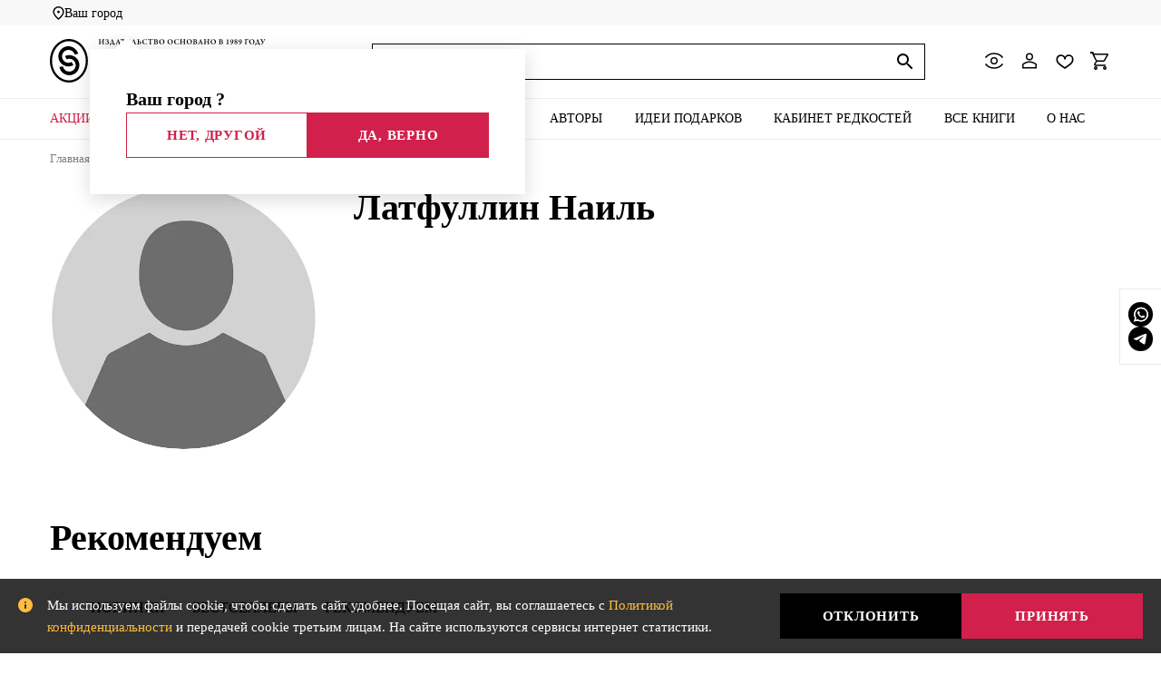

--- FILE ---
content_type: text/html; charset=UTF-8
request_url: https://slovobooks.ru/catalog/avtory/latfullin_nail/
body_size: 37995
content:
<!DOCTYPE html>
<html lang="ru">
<head>
    <title>Латфуллин Наиль – биография, купить книги автора Латфуллин Наиль в интернет-магазине с доставкой | СЛОВО/ SLOVO</title>
    <meta name="viewport" content="width=device-width, initial-scale=1.0" />
    <meta name="format-detection" content="telephone=no" />
    <meta property="og:url" content="https://slovobooks.ru/catalog/avtory/latfullin_nail/" />
    <meta property="og:type" content="website" />
    <meta property="og:title" content="Латфуллин Наиль – биография, купить книги автора Латфуллин Наиль в интернет-магазине с доставкой | СЛОВО/ SLOVO" />
    <meta property="og:description" content="Книги автора Латфуллин Наиль, новинки, лучшие издания купить в издательстве СЛОВО/ SLOVO. Оформите заказ онлайн, доставка осуществляется при 100%-ной предоплате." />
    <meta property="og:image" content="/upload/resize_cache/webp/local/templates/slovo/images/no_photo_author.webp" />
    <meta name="msapplication-TileColor" content="#ffffff"/>
    <meta name="msapplication-TileImage" content="/favicon.svg"/>
    <meta name="theme-color" content="#ffffff"/>
    <link rel="shortcut icon" type="image/x-icon" href="/favicon.ico">
    <link rel="icon" type="image/x-icon" href="/favicon.ico">
    <link rel="apple-touch-icon" href="/favicon.svg">
    <meta http-equiv="Content-Type" content="text/html; charset=UTF-8" />
<meta name="description" content="Книги автора Латфуллин Наиль, новинки, лучшие издания купить в издательстве СЛОВО/ SLOVO. Оформите заказ онлайн, доставка осуществляется при 100%-ной предоплате." />
<script type="text/javascript" data-skip-moving="true">(function(w, d, n) {var cl = "bx-core";var ht = d.documentElement;var htc = ht ? ht.className : undefined;if (htc === undefined || htc.indexOf(cl) !== -1){return;}var ua = n.userAgent;if (/(iPad;)|(iPhone;)/i.test(ua)){cl += " bx-ios";}else if (/Windows/i.test(ua)){cl += ' bx-win';}else if (/Macintosh/i.test(ua)){cl += " bx-mac";}else if (/Linux/i.test(ua) && !/Android/i.test(ua)){cl += " bx-linux";}else if (/Android/i.test(ua)){cl += " bx-android";}cl += (/(ipad|iphone|android|mobile|touch)/i.test(ua) ? " bx-touch" : " bx-no-touch");cl += w.devicePixelRatio && w.devicePixelRatio >= 2? " bx-retina": " bx-no-retina";var ieVersion = -1;if (/AppleWebKit/.test(ua)){cl += " bx-chrome";}else if (/Opera/.test(ua)){cl += " bx-opera";}else if (/Firefox/.test(ua)){cl += " bx-firefox";}ht.className = htc ? htc + " " + cl : cl;})(window, document, navigator);</script>


<link href="/bitrix/js/intranet/intranet-common.min.css?169752887461199" type="text/css"  rel="stylesheet" />
<link href="/bitrix/js/ui/design-tokens/dist/ui.design-tokens.min.css?170954931322911" type="text/css"  rel="stylesheet" />
<link href="/bitrix/js/ui/fonts/opensans/ui.font.opensans.min.css?16975288752320" type="text/css"  rel="stylesheet" />
<link href="/bitrix/js/main/popup/dist/main.popup.bundle.min.css?169752887526598" type="text/css"  rel="stylesheet" />
<link href="/bitrix/cache/css/s1/slovo/page_5365bc262e1a71dcae90b36b14b929d7/page_5365bc262e1a71dcae90b36b14b929d7_v1.css?1769237566306" type="text/css"  rel="stylesheet" />
<link href="/bitrix/cache/css/s1/slovo/template_20cd66174f39f48818ba5d9e25e1e45a/template_20cd66174f39f48818ba5d9e25e1e45a_v1.css?1769234687721401" type="text/css"  data-template-style="true" rel="stylesheet" />







<link rel="canonical" href="https://slovobooks.ru/catalog/avtory/latfullin_nail/" />



<style>*,:after,:before{margin:0;padding:0;-webkit-box-sizing:border-box;box-sizing:border-box}a,body,button,div,form,h1,html,img,input,label,li,span,ul{border:0;outline:0;background:0 0;vertical-align:baseline;font:inherit}ul{list-style:none}button,input{color:#000;outline:0}input::-webkit-input-placeholder{color:#000}input::-moz-placeholder{color:#000}input:-moz-placeholder{color:#000}input:-ms-input-placeholder{color:#000}*{-webkit-box-sizing:border-box;box-sizing:border-box}body,html{position:relative;min-width:320px;height:100%}body{font-family:Gilroy;line-height:1;-webkit-text-size-adjust:none;padding-top:128px}.wrapper{width:100%;min-height:100%;display:-webkit-box;display:-ms-flexbox;display:flex;-webkit-box-orient:vertical;-webkit-box-direction:normal;-ms-flex-direction:column;flex-direction:column}@media all and (max-width:1010px){.wrapper{overflow:hidden}}.center-wrapper{position:relative;margin:0 auto;padding:0 15px;max-width:1350px;-webkit-box-flex:1;-ms-flex-positive:1;flex-grow:1;display:-webkit-box;display:-ms-flexbox;display:flex;-webkit-box-orient:vertical;-webkit-box-direction:normal;-ms-flex-direction:column;flex-direction:column;width:100%}h1{margin-bottom:20px;line-height:1.2;font-weight:600}h1{margin-bottom:25px;font-size:40px;line-height:120%}@media (max-width:600px){h1{font-size:30px;line-height:50px}}li a{color:#d1204b}a{color:#d1204b;word-break:break-word}.main{-webkit-box-flex:1;-ms-flex-positive:1;flex-grow:1;display:-webkit-box;display:-ms-flexbox;display:flex;-webkit-box-orient:vertical;-webkit-box-direction:normal;-ms-flex-direction:column;flex-direction:column}a{outline:0;text-decoration:none}img{vertical-align:top;max-width:100%;height:auto}.ruble{white-space:nowrap}.ruble:after{content:"Р";display:inline-block;margin-left:5px;font-family:PTRoubleSans}.note{position:relative;margin-bottom:30px;padding-left:30px}.note:before{content:"";display:block;position:absolute;top:4px;left:0;width:16px;height:16px;background-image:url(/local/templates/slovo/images/icon-info.svg)}.note_border{padding:16px 15px 15px 48px;border:1px solid #eae9e7}.note_border:before{top:20px;left:20px}.note__text{margin-bottom:5px;font-size:14px;line-height:24px}.note__text:last-child{margin-bottom:0}.ic{display:inline-block;-ms-flex-negative:0;flex-shrink:0;background-position:50% 50%;background-repeat:no-repeat;background-size:contain}.ic-view{width:24px;height:24px;background-image:url(/local/templates/slovo/images/icon-view.svg)}.ic-auth{width:24px;height:24px;background-image:url(/local/templates/slovo/images/icon-auth.svg)}.ic-favorite{width:24px;height:24px;background-image:url(/local/templates/slovo/images/icon-favorite.svg)}.ic-cart{width:24px;height:24px;background-image:url(/local/templates/slovo/images/icon-cart.svg)}.ic-search{width:24px;height:24px;background-image:url(/local/templates/slovo/images/icon-search.svg)}.ic-social-twitter{height:18px;width:24px;background-image:url(/local/templates/slovo/images/icon-social-tw.svg)}.ic-social-facebook{width:24px;height:24px;background-image:url(/local/templates/slovo/images/icon-social-fb.svg)}.ic-social-vkontakte{width:24px;height:24px;background-image:url(/local/templates/slovo/images/icon-social-vk.svg)}.ic-social-odnoklassniki{width:24px;height:24px;background-image:url(/local/templates/slovo/images/icon-social-odn.svg)}.ic-social-google{width:24px;height:24px;background-image:url(/local/templates/slovo/images/icon-social-google.svg)}.ic-social-mailru2{width:20px;height:20px;background-image:url(/local/templates/slovo/images/icon-social-mail-black.svg)}.ic-view-grid{width:17px;height:17px;background-image:url(/local/templates/slovo/images/icon-view-grid.svg)}.ic-view-list{width:17px;height:17px;background-image:url(/local/templates/slovo/images/icon-view-row.svg)}.ic-clear{width:10px;height:10px;background-image:url(/local/templates/slovo/images/icon-close.svg)}.ic-clear{width:10px;height:10px;background-image:url(/local/templates/slovo/images/icon-close.svg)}h1{max-width:100%}.btn{display:-webkit-inline-box;display:-ms-inline-flexbox;display:inline-flex;-webkit-box-pack:center;-ms-flex-pack:center;justify-content:center;-webkit-box-align:center;-ms-flex-align:center;align-items:center;text-align:center;padding:0 25px;height:40px;font-size:15px;font-weight:600;letter-spacing:.05em;text-transform:uppercase;color:#fff;background:#000;white-space:nowrap}@media all and (max-width:1010px){.btn{font-size:12px}}@media all and (max-width:600px){.btn{padding:0 12px;font-size:15px}}.btn_big{height:50px}.btn_red{background:#d1204b!important}.btn_border{color:#000;text-transform:none;border:1px solid #000;background:0 0!important}.btn_border.btn_red{color:#d1204b;border-color:#d1204b}.input{padding:0 15px;width:100%;border-radius:0;height:40px;border:1px solid #000}.input.success{background-image:url(/local/templates/slovo/images/icon-input-success.svg);background-repeat:no-repeat;background-position:right 5px top 50%}.input.error{border:1px solid #d1204b;-webkit-box-shadow:0 0 0 1px #d1204b;box-shadow:0 0 0 1px #d1204b}.input[type=password]{padding-right:45px}.form-agreement{margin-bottom:25px}.form-item{margin-bottom:30px}.form-item__note{padding-top:5px;font-size:13px;color:gray}.form-item__label{margin-bottom:8px;font-size:15px;color:gray;width:100%}.form-item__label span{color:#d1204b}.form-bottom{display:-webkit-box;display:-ms-flexbox;display:flex;-webkit-box-pack:justify;-ms-flex-pack:justify;justify-content:space-between;-webkit-box-align:center;-ms-flex-align:center;align-items:center}.checkbox{display:inline-block}.checkbox input[type=checkbox]{display:none}.checkbox__title{position:relative;display:block;padding-left:25px;font-size:15px;line-height:24px}.checkbox__title:before{content:"";display:block;position:absolute;left:0;top:3px;width:16px;height:16px;border:1px solid #000}.checkbox__title:after{content:"";display:none;position:absolute;top:7px;left:4px;width:8px;height:8px;background:#d1204b;z-index:1}.select{position:relative}.select-title{position:relative;width:100%;height:36px;background-color:#fff;border:1px solid #000;z-index:1}.select-title:after{content:"";display:block;position:absolute;top:calc(50% - 4px);right:10px;width:14px;height:9px;background-image:url(/local/templates/slovo/images/icon-arrow-select.svg);background-size:contain;background-repeat:no-repeat}.select-title__value{display:block;padding:0 35px 0 15px;font-size:15px;color:#000;font-weight:500;line-height:36px;white-space:nowrap;-o-text-overflow:ellipsis;text-overflow:ellipsis;overflow:hidden}.select-options{display:none;position:absolute;top:100%;min-width:100%;border:1px solid #000;border-top:none;background-color:#fff;overflow:hidden;z-index:11}.select-options__value{padding:10px 15px;font-size:15px;font-weight:500;color:#000;position:relative;display:-webkit-box;display:-ms-flexbox;display:flex;width:100%;-webkit-box-align:center;-ms-flex-align:center;align-items:center}.select-options__value--up:after{content:"";display:block;margin-left:10px;width:16px;height:16px;background-image:url(/local/templates/slovo/images/icon-arrow-right.svg);background-size:10px;background-position:center;background-repeat:no-repeat;-webkit-transform:rotate(-90deg);-ms-transform:rotate(-90deg);transform:rotate(-90deg)}.select-options__value--down:after{content:"";display:block;margin-left:10px;width:16px;height:16px;background-image:url(/local/templates/slovo/images/icon-arrow-right.svg);background-size:10px;background-position:center;background-repeat:no-repeat;-webkit-transform:rotate(90deg);-ms-transform:rotate(90deg);transform:rotate(90deg)}.quantity{display:-webkit-inline-box;display:-ms-inline-flexbox;display:inline-flex;width:112px;border:1px solid #000}.quantity__btn{-webkit-box-flex:0;-ms-flex:0 0 33.333%;flex:0 0 33.333%;max-width:33.333%;height:38px;text-align:center;background-repeat:no-repeat;font-weight:600;background-position:50% 50%}.quantity__value{height:38px}.quantity__value input{width:100%;height:38px;text-align:center;font-size:15px;line-height:38px!important;font-weight:600;padding:0}input[type=text]{-webkit-appearance:none;border-radius:0;line-height:normal;background:#fff}.modal{width:750px;padding:40px 50px;background:#fff;-webkit-box-shadow:0 4px 10px rgba(0,0,0,.25);box-shadow:0 4px 10px rgba(0,0,0,.25)}.modal__close{position:absolute;top:40px;right:50px}.modal__title{margin-bottom:40px;font-size:30px;font-weight:600;text-transform:uppercase}.form-buttons{display:-webkit-box;display:-ms-flexbox;display:flex;-webkit-box-align:center;-ms-flex-align:center;align-items:center;margin-bottom:25px}.modal-form__recovery{margin-left:25px;font-size:15px;font-weight:600}.modal-login__note{margin-bottom:0}.modal-login__note+form{margin-top:24px}.modal-recovery__note{margin-bottom:25px}.modal-register-social form{display:-webkit-box;display:-ms-flexbox;display:flex;-webkit-box-pack:justify;-ms-flex-pack:justify;justify-content:space-between;-webkit-box-align:center;-ms-flex-align:center;align-items:center;margin-top:20px;margin-bottom:25px;padding:40px;border:1px solid #e6e6e6}@media all and (max-width:767px){.modal-register-social form{display:block}}@media (max-height:450px){.modal-register-social form{display:-webkit-box;display:-ms-flexbox;display:flex;-webkit-box-orient:vertical;-webkit-box-direction:normal;-ms-flex-direction:column;flex-direction:column}}.modal-register-social__caption{font-size:18px;font-weight:600}@media (max-height:450px){.modal-register-social__caption{margin-bottom:24px}}.modal-register-social-row{display:-webkit-box;display:-ms-flexbox;display:flex}.modal-register-social__btn{display:-webkit-box;display:-ms-flexbox;display:flex;-webkit-box-align:center;-ms-flex-align:center;align-items:center;-webkit-box-pack:center;-ms-flex-pack:center;justify-content:center;margin-left:2px;width:50px;height:50px;background:#f8f8f8}.form-buttons_right{-webkit-box-pack:end;-ms-flex-pack:end;justify-content:flex-end;margin-bottom:0}.error_note{padding-top:5px;font-size:13px;color:#d1204b}.header{position:fixed;left:0;top:0;width:100%;background:#fff;z-index:100}.header-top{padding:15px 0;border-bottom:1px solid #eee}.header-top-body{display:-webkit-box;display:-ms-flexbox;display:flex;-webkit-box-pack:justify;-ms-flex-pack:justify;justify-content:space-between;-webkit-box-align:center;-ms-flex-align:center;align-items:center}.header-logo img,.header-logo-mobile img{width:auto;height:auto}.header-logo-mobile{display:none}@media all and (max-width:600px){.header-logo-mobile{display:block}}@media all and (max-width:600px){.header-logo{display:none}}.header-menu__toggle{display:none}.header-view-mobile{display:none}.header-search{position:relative;width:610px}.header-search__toggle{display:none}.header-search__input{padding:0 60px 0 15px;width:100%;height:40px;font-size:14px;color:#000;border:1px solid #000}.header-search__clear{display:none;position:absolute;right:40px;top:calc(50% - 5px);line-height:0;opacity:.7}.header-search__btn{position:absolute;right:10px;top:calc(50% - 12px)}.header-search__results{display:none;background:#fff;-webkit-box-shadow:0 0 8px rgba(0,0,0,.12),0 20px 30px rgba(0,0,0,.1);box-shadow:0 0 8px rgba(0,0,0,.12),0 20px 30px rgba(0,0,0,.1);position:absolute;left:0;top:calc(100% + 10px);z-index:9;width:100%;max-height:343px;overflow-y:auto}.header-search__results::-webkit-scrollbar{width:4px;border-radius:10px;background:0 0;border:none}.header-search__results::-webkit-scrollbar-thumb{background:#e5e5e5;border-radius:4px}.header-search__close{display:none}.header-search__result{display:-webkit-box;display:-ms-flexbox;display:flex;-webkit-box-align:center;-ms-flex-align:center;align-items:center;font-weight:600;font-size:15px;line-height:20px;color:#000;padding-right:28px}.header-search__result img{width:81px;margin-right:24px}.search-overlay{position:fixed;width:100%;height:100%;background:#dcdcdc;opacity:.7;z-index:99;top:0;display:none}.header-actions{display:-webkit-box;display:-ms-flexbox;display:flex;-webkit-box-align:center;-ms-flex-align:center;align-items:center}.header-actions-item{margin-left:15px;position:relative}.header-actions-item:first-child{margin-left:0}.header-auth{position:relative;display:block}.header-favorite{position:relative;display:inline-block}.header-favorite__quantity{position:absolute;top:-7px;right:-7px;display:-webkit-box;display:-ms-flexbox;display:flex;-webkit-box-align:center;-ms-flex-align:center;align-items:center;-webkit-box-pack:center;-ms-flex-pack:center;justify-content:center;width:18px;height:18px;font-size:10px;font-weight:600;color:#fff;background:#d1204b;border-radius:50%;line-height:1}.header-cart{position:relative;display:inline-block}.header-cart__quantity{position:absolute;top:-7px;right:-7px;display:-webkit-box;display:-ms-flexbox;display:flex;-webkit-box-align:center;-ms-flex-align:center;align-items:center;-webkit-box-pack:center;-ms-flex-pack:center;justify-content:center;width:18px;height:18px;font-size:10px;font-weight:600;color:#fff;background:#d1204b;border-radius:50%}.header-bottom{border-bottom:1px solid #eee}.header-menu-top{position:relative;text-align:center;display:none;-webkit-box-align:center;-ms-flex-align:center;align-items:center;-webkit-box-pack:center;-ms-flex-pack:center;justify-content:center;height:80px}.header-menu__title{font-size:30px;font-weight:600;text-transform:uppercase}.header-menu__close{position:absolute;right:20px;top:calc(50% - 10px)}.header-menu-list{display:-webkit-box;display:-ms-flexbox;display:flex;-webkit-box-align:center;-ms-flex-align:center;align-items:center}.header-menu-list>li{-webkit-box-flex:1;-ms-flex-positive:1;flex-grow:1;position:relative;display:-webkit-box;display:-ms-flexbox;display:flex;-webkit-box-align:center;-ms-flex-align:center;align-items:center}@media all and (max-width:1010px){.header-menu-list>li{display:-webkit-box;display:-ms-flexbox;display:flex;-webkit-box-pack:center;-ms-flex-pack:center;justify-content:center;-webkit-box-align:center;-ms-flex-align:center;align-items:center;-ms-flex-wrap:wrap;flex-wrap:wrap}}.header-menu-list>li:first-child a{padding-left:0;text-align:left}.header-menu-list>li:last-child a{padding-right:0;text-align:right}@media all and (max-width:1010px){.header-menu-list>li:last-child a{padding-right:5px}}.header-menu-list>li:last-child .dropdown{left:auto;right:0}.header-menu-list>li>a{display:block;padding:16px 10px;font-size:15px;font-weight:500;text-align:center;text-transform:uppercase;color:#000;word-break:inherit}.btn-dropdown{display:none}@media all and (pointer:coarse){.btn-dropdown{margin:0 -5px;display:block;width:30px;height:20px;background:url(/local/templates/slovo/images/icon-arrow-select.svg) center/10px no-repeat;-webkit-transform:rotate(0);-ms-transform:rotate(0);transform:rotate(0)}}@media all and (max-width:1010px){.btn-dropdown{margin:0;width:25px;height:15px;background:url(/local/templates/slovo/images/icon-arrow-select.svg) center/15px no-repeat}}.dropdown{display:none;position:absolute;left:0;top:100%;padding:25px 0 25px 25px;background:#fff;border-top:1px solid #eee;z-index:50;-webkit-box-shadow:0 2px 3px rgba(0,0,0,.1);box-shadow:0 2px 3px rgba(0,0,0,.1)}.dropdown ul{padding-right:25px;min-width:250px;max-height:416px;overflow:auto}.dropdown ul::-webkit-scrollbar{width:12px;height:12px}.dropdown ul::-webkit-scrollbar-thumb{background:rgba(52,58,64,.16);border-radius:4px;border:4px solid #fff}.dropdown ul::-webkit-scrollbar-track{background:0 0}.dropdown ul{scrollbar-face-color:rgba(52,58,64,.16);scrollbar-track-color:transparent}.dropdown ul li{margin-bottom:20px}.dropdown ul li:last-child{margin-bottom:0}.dropdown ul li a{font-size:15px;line-height:20px;font-weight:500;text-transform:uppercase;display:block;color:#000;white-space:normal}.footer-copy br{display:none}@media all and (max-width:600px){.footer-copy br{display:inline-block}}.error_note{display:none}.main{padding:40px 0 10px 0}.catalog__description{padding:0 25px;margin-bottom:25px;font-size:14px;line-height:1.3}.catalog-body{display:-webkit-box;display:-ms-flexbox;display:flex}.catalog-filter__btn{display:none}.catalog-filter{-webkit-box-flex:0;-ms-flex:0 0 310px;flex:0 0 310px;width:310px;margin-right:20px}.catalog-filter-top{display:none}.catalog-filter-blocks{margin-bottom:25px}.catalog-filter-block{padding:0 25px;border-bottom:1px solid #ccc}.catalog-filter-block:last-child{border-bottom:0}.catalog-filter-block.active .catalog-filter-block__caption:after{-webkit-transform:rotate(90deg);-ms-transform:rotate(90deg);transform:rotate(90deg)}.catalog-filter-block__caption{position:relative;padding:25px 0;font-size:15px;font-weight:500;text-transform:uppercase}.catalog-filter-block__caption:after{content:"";display:block;position:absolute;top:calc(50% - 8px);right:0;width:16px;height:16px;background-image:url(/local/templates/slovo/images/icon-arrow-right.svg)}.catalog-filter-block-content{display:none;padding-bottom:20px}.catalog-filter-list li{margin-bottom:8px}.filter-checkbox{display:inline-block}.filter-checkbox input{display:none}.filter-checkbox__title{position:relative;display:-webkit-inline-box;display:-ms-inline-flexbox;display:inline-flex;padding:10px 30px 10px 8px;font-size:13px;font-weight:500;color:#000;border:1px solid transparent}.filter-checkbox__title:after{content:"";display:none;position:absolute;right:5px;top:calc(50% - 8px);width:16px;height:16px;background-image:url(/local/templates/slovo/images/icon-remove.svg)}.filter-checkbox input[type=checkbox]:checked+.filter-checkbox__title{border:1px solid #d1204b;color:#d1204b}.filter-checkbox input[type=checkbox]:checked+.filter-checkbox__title:after{display:block}.catalog-filter-tags{padding-left:25px}.catalog-filter-tags-list{display:-webkit-box;display:-ms-flexbox;display:flex;-ms-flex-wrap:wrap;flex-wrap:wrap;padding-bottom:10px}.catalog-filter-tags-list li{margin:0 8px 8px 0}.filter-tags-checkbox{display:inline-block}.filter-tags-checkbox input{display:none}.filter-tags-checkbox__title{display:block;padding:8px;border:1px solid rgba(0,0,0,.05);font-size:13px;font-weight:500;color:#000;border-radius:2px}.catalog-filter-price-fields{display:-webkit-box;display:-ms-flexbox;display:flex;-webkit-box-pack:justify;-ms-flex-pack:justify;justify-content:space-between;-webkit-box-align:center;-ms-flex-align:center;align-items:center;margin-bottom:15px}.catalog-filter-price-fields-input{-webkit-box-flex:0;-ms-flex:0 0 44%;flex:0 0 44%;max-width:44%}.catalog-filter-price-fields-divider{width:15px;height:2px;background:#000}.catalog-content{-webkit-box-flex:1;-ms-flex-positive:1;flex-grow:1}.catalog-content .catalog-top{padding-left:25px}.catalog-top{display:-webkit-box;display:-ms-flexbox;display:flex;-webkit-box-pack:justify;-ms-flex-pack:justify;justify-content:space-between;-webkit-box-align:center;-ms-flex-align:center;align-items:center;margin-bottom:28px}.catalog-top-col{min-width:200px}.catalog-view{display:-webkit-box;display:-ms-flexbox;display:flex;-webkit-box-align:center;-ms-flex-align:center;align-items:center}.catalog-view__caption{font-size:15px;font-weight:500;text-transform:uppercase}.catalog-view__btn{display:-webkit-box;display:-ms-flexbox;display:flex;-webkit-box-align:center;-ms-flex-align:center;align-items:center;-webkit-box-pack:center;-ms-flex-pack:center;justify-content:center;-webkit-box-flex:0;-ms-flex:0 0 35px;flex:0 0 35px;max-width:35px;margin-left:15px;height:35px}.catalog-view__btn.active{border:1px solid #e6e6e6}.catalog-quantity{text-align:center}@media all and (max-width:1280px){.catalog-quantity{text-align:left}}.catalog-quantity__number{font-size:15px;font-weight:500;text-transform:uppercase}.catalog-sort{position:relative;z-index:30;text-transform:uppercase}.catalog-sort .select{min-width:200px}.catalog-content .products-carousel .product-col{width:328px}.catalog-content-row{display:-webkit-box;display:-ms-flexbox;display:flex;-ms-flex-wrap:wrap;flex-wrap:wrap;padding-bottom:5px}.catalog-content-row .product-col{-webkit-box-flex:0;-ms-flex:0 0 33.333%;flex:0 0 33.333%;max-width:33.333%}.catalog-content-row .product-col_2{-webkit-box-flex:0;-ms-flex:0 0 66.666%;flex:0 0 66.666%;max-width:66.666%}.products-carousel .product-col{width:330px}.product-item{position:relative;display:-webkit-box;display:-ms-flexbox;display:flex;-webkit-box-orient:vertical;-webkit-box-direction:normal;-ms-flex-direction:column;flex-direction:column;text-align:center;padding-bottom:30px;height:100%;border:1px solid transparent}.product-item.product-item_added .product-item__addcart{display:none}.product-item.product-item_added .product-item-quantity{display:block}.product-item-top{margin:0 auto;position:relative;height:300px;max-width:278px}.product-item__collection{position:absolute;left:30px;top:10px;margin:0 10px;padding:4px 10px 4px;height:24px;-webkit-box-sizing:border-box;box-sizing:border-box;font-weight:700;font-size:15px;line-height:16px;background:#323232;color:#fff;z-index:10}.product-item__collection:before{content:"";display:block;position:absolute;right:100%;top:0;width:10px;height:24px;background:url(/local/templates/slovo/images/label.svg) no-repeat center/100%}.product-item__collection:after{content:"";display:block;position:absolute;left:100%;top:0;width:10px;height:24px;background:url(/local/templates/slovo/images/label.svg) no-repeat center/100%;-webkit-transform:scale(-1);-ms-transform:scale(-1);transform:scale(-1)}.product-item__favorite{position:absolute;top:10px;right:15px;width:28px;height:28px;background-image:url(/local/templates/slovo/images/icon-favorite.svg);background-size:cover;z-index:10}.product-item-info{position:relative;padding-top:5px}.product-item__label{position:absolute;top:-37px;left:50%;-webkit-transform:translateX(-50%);-ms-transform:translateX(-50%);transform:translateX(-50%);font-size:12px;padding:4px 8px;font-weight:600;text-transform:uppercase;background:#fff;border:1px solid #000;z-index:10}.product-item__image{position:relative;display:-webkit-box;display:-ms-flexbox;display:flex;-webkit-box-align:center;-ms-flex-align:center;align-items:center;-webkit-box-pack:center;-ms-flex-pack:center;justify-content:center;height:345px;width:100%}.product-item__image img{height:auto;max-width:100%;max-height:100%;-o-object-fit:contain;object-fit:contain}.product-item__title{position:relative;display:block;margin-bottom:20px;padding:0 30px;font-size:15px;line-height:18px;font-weight:600;color:#000;z-index:10}.product-item__author{display:none;font-size:15px;color:rgba(0,0,0,.5)}.product-item__price{margin-bottom:15px;margin-top:auto;font-size:15px;font-weight:600}.product-item__addcart{-ms-flex-negative:0;flex-shrink:0}@media (max-width:1010px){.product-item__price+.product-item__addcart{position:relative}}.product-item__addcart a{padding:10px 12px;text-transform:uppercase;max-width:100%}.product-item-quantity{display:none}.paginator li{margin:0 10px}@media all and (max-width:600px){.paginator li{margin:0 5px}}.paginator li.disabled{display:none}.paginator li a{display:-webkit-box;display:-ms-flexbox;display:flex;-webkit-box-align:center;-ms-flex-align:center;align-items:center;-webkit-box-pack:center;-ms-flex-pack:center;justify-content:center;width:34px;height:34px;font-weight:500;color:#000;border-bottom:2px solid transparent}.tabs-section{display:none}.product-item__discount{padding-top:15px;position:absolute;left:5%;top:60px;width:80px;height:75px;-webkit-box-sizing:border-box;box-sizing:border-box;display:-webkit-box;display:-ms-flexbox;display:flex;-webkit-box-orient:vertical;-webkit-box-direction:normal;-ms-flex-direction:column;flex-direction:column;-webkit-box-align:center;-ms-flex-align:center;align-items:center;background:url(/local/templates/slovo/images/discount-bg.svg) no-repeat center/100%;font-size:14px;line-height:1.2;font-weight:600;color:#fff}.product-item__discount b{margin-top:2px;font-size:21px}.product-item__autograph{position:absolute;right:3%;bottom:7px;width:80px;height:80px;background:url(/local/templates/slovo/images/autograph.svg) no-repeat center/100%}.form-item-row{margin:0 -10px;display:-webkit-box;display:-ms-flexbox;display:flex}.form-item-col{padding:0 10px}.form-item-col.col-3{-webkit-box-flex:0;-ms-flex:0 0 33.333%;flex:0 0 33.333%;max-width:33.333%}.form-item-input{position:relative;width:100%}.form-item-input__view{width:24px;height:24px;position:absolute;right:10px;top:8px;background:url(/local/templates/slovo/images/icon-view-password.svg) no-repeat center}.form-item-phone{display:-webkit-box;display:-ms-flexbox;display:flex}.form-item-phone._send .form-item-actions{display:-webkit-box;display:-ms-flexbox;display:flex}.form-item-phone._send .form-item-code,.form-item-phone._send .form-item-phone-button._ok{display:none}.form-item-phone-button{margin-left:10px}@media all and (max-width:767px){.form-item-phone-button{margin-left:0}}.form-item-code{margin-left:20px;position:relative;width:300px}@media all and (max-width:767px){.form-item-code{margin-left:0}}.form-item-code__btn{position:absolute;right:0;top:0;width:40px;height:40px;padding:5px;background:url(/local/templates/slovo/images/icon-refresh.svg) center/30px no-repeat}.form-item-phone-button._ok{margin-left:8px}.form-item-phone-input{-webkit-box-flex:1;-ms-flex-positive:1;flex-grow:1}.form-item-actions{display:none}@media only screen and (max-width:1399px){.center-wrapper{max-width:1200px}.catalog-content .products-carousel .product-col{width:420px}.products-carousel .product-col{width:390px}.header-menu-list>li>a{padding:15px 7px;font-size:14px}.dropdown ul{max-height:400px}.dropdown ul li{margin-bottom:15px}.dropdown ul li a{font-size:14px}body{padding-top:125px}}@media only screen and (max-width:1240px){.center-wrapper{max-width:960px}.header-search{width:400px}.header-menu-list>li>a{padding:15px 5px;font-size:11px}.dropdown ul{padding-right:20px;min-width:170px}.dropdown ul li{margin-bottom:15px}.dropdown ul li a{font-size:14px}.catalog-content-row .product-col{-webkit-box-flex:0;-ms-flex:0 0 33.333%;flex:0 0 33.333%;max-width:33.333%}.catalog-content-row .product-col_2{-webkit-box-flex:0;-ms-flex:0 0 66.666%;flex:0 0 66.666%;max-width:66.666%}.catalog-content .products-carousel .product-col,.products-carousel .product-col{width:310px}.main__title br{display:none}.catalog-body{display:block}.header-menu-list>li>a{display:-webkit-box;display:-ms-flexbox;display:flex;-webkit-box-align:center;-ms-flex-align:center;align-items:center;-webkit-box-pack:center;-ms-flex-pack:center;justify-content:center;height:56px;padding:10px 7px;line-height:1.3}.catalog-view{display:none}.catalog-filter__btn{display:inline-block}.catalog-content .catalog-top{padding-left:0}.catalog-top-col:first-child{display:none}.catalog-content .catalog-top-col:first-child{display:block}.catalog-filter{position:fixed;left:-100%;top:0;width:100%;height:100%;padding-bottom:30px;background:#fff;overflow-y:auto;overflow-x:hidden;z-index:100}.catalog-filter-top{display:-webkit-box;display:-ms-flexbox;display:flex;position:relative;padding:20px 25px;border-bottom:1px solid rgba(0,0,0,.1)}.catalog-filter__title{font-size:30px;font-weight:600;text-transform:uppercase}.catalog-filter__close{position:absolute;top:calc(50% - 10px);right:20px;width:20px;height:20px}.catalog-filter__close img{width:100%}.catalog-filter-blocks{margin-bottom:15px}}@media only screen and (max-width:1010px){.center-wrapper{max-width:720px}h1{font-size:35px}body{padding-top:80px}.header{position:fixed;left:0;top:0;width:100%;background:#fff}.header-search{width:auto;margin-right:15px}.header-search-body{position:fixed;left:0;top:82px;width:100vw;padding:16px 160px;background:#fff;border-bottom:1px solid rgba(0,0,0,.1);visibility:hidden;opacity:0}.header-search-body form{position:relative}.header-search__close{display:block;position:absolute;right:-110px;top:12px}.header-search__results{width:calc(100% - 320px);left:160px;top:calc(100% - 8px)}.header-view{display:none}.header-top-center{display:-webkit-box;display:-ms-flexbox;display:flex;-webkit-box-align:center;-ms-flex-align:center;align-items:center;-webkit-box-ordinal-group:0;-ms-flex-order:-1;order:-1}.header-view-mobile{display:block}.header-search__toggle{display:block}.header-view-mobile{display:block}.header-menu__toggle{display:block;margin-right:15px}.header-menu-top{display:-webkit-box;display:-ms-flexbox;display:flex;border-bottom:1px solid rgba(0,0,0,.1)}.header-menu{position:fixed;left:-100%;top:0;width:100%;height:100%;background:#fff;overflow-y:auto;overflow-x:hidden;z-index:100}.dropdown{position:relative;width:100%;-webkit-box-shadow:none;box-shadow:none;padding:30px 0 30px 15px;border-bottom:1px solid #eee;background:#eee}.dropdown ul{padding-right:15px;max-height:418px}.dropdown ul::-webkit-scrollbar{width:12px;height:12px}.dropdown ul::-webkit-scrollbar-thumb{background:rgba(52,58,64,.16);border-radius:4px;border:4px solid #eee}.dropdown ul::-webkit-scrollbar-track{background:0 0}.dropdown ul{scrollbar-face-color:rgba(52,58,64,.16);scrollbar-track-color:transparent}.dropdown ul+ul{margin-top:15px}.dropdown ul li{display:-webkit-box;display:-ms-flexbox;display:flex}.dropdown ul li a{display:inline-block;margin:0 auto;white-space:normal}.header-menu-list{display:-webkit-box;display:-ms-flexbox;display:flex;-webkit-box-orient:vertical;-webkit-box-direction:normal;-ms-flex-direction:column;flex-direction:column;-webkit-box-align:center;-ms-flex-align:center;align-items:center;-webkit-box-pack:start;-ms-flex-pack:start;justify-content:flex-start;padding:20px 0;min-height:calc(100% - 80px)}.header-menu-list>li{-webkit-box-flex:0;-ms-flex-positive:0;flex-grow:0;margin:5px 0;width:100%}.header-menu-list>li>a{font-size:16px;text-align:center!important}.main{padding-top:30px;padding-bottom:30px}.catalog-content-row .product-col{-webkit-box-flex:0;-ms-flex:0 0 50%;flex:0 0 50%;max-width:50%}.catalog-content-row .product-col_2{-webkit-box-flex:0;-ms-flex:0 0 100%;flex:0 0 100%;max-width:100%}.catalog-content .products-carousel .product-col,.products-carousel .product-col{width:auto}.header-menu-list>li>a{height:auto}.dropdown ul li{text-align:center}}@media only screen and (max-width:767px){h1{font-size:30px;line-height:40px}.center-wrapper{max-width:100%;padding:0 20px}.header-menu-list>li>a{padding:10px}.main{padding:30px 0}.form-bottom{-ms-flex-wrap:wrap;flex-wrap:wrap}.form-bottom .btn{-webkit-box-flex:1;-ms-flex-positive:1;flex-grow:1}.form-captcha{margin-bottom:20px;margin-right:20px}.modal{padding:25px 20px}.modal .modal-form__btn{min-width:170px}.modal .form-item-row{display:block}.modal .form-item-col{max-width:100%;margin-bottom:25px}.modal .form-item-col:last-child{margin-bottom:0}.modal .form-item-phone{display:block}.modal .form-item-phone-input{margin:0 0 15px 0}.modal .form-item-phone-button .btn{width:100%}.modal__title{margin-bottom:30px;font-size:20px}.modal__close{top:25px;right:20px}.form-item{margin-bottom:25px}.modal-register-social{display:block}.modal-register-social__caption{text-align:center;margin-bottom:20px}.modal-register-social-row{-webkit-box-pack:center;-ms-flex-pack:center;justify-content:center}.form-item-row{-ms-flex-wrap:wrap;flex-wrap:wrap}.form-item-row .form-item-col.col-3{margin-bottom:25px}.form-item-row .form-item-col.col-3:last-child{margin-bottom:0}.form-item-col.col-3{-webkit-box-flex:0;-ms-flex:0 0 100%;flex:0 0 100%;max-width:100%}.products-carousel{margin-right:-20px}}@media only screen and (max-width:639px){.catalog-content-row{display:block}.catalog-content-row .product-col{max-width:100%}.catalog-top-col{min-width:auto}}@media all and (max-width:600px){.header-search-body{padding:22px 20px 20px 23px}.header-search__close{top:12px;right:-56px}.header-search__results{width:100%;top:100%;left:0;-webkit-box-shadow:none;box-shadow:none;border-top:1px solid rgba(0,0,0,.1);max-height:calc(100vh - 164px)}.product-col:not(.slick-slide){width:100%;-webkit-box-flex:0;-ms-flex:0 0 auto;flex:0 0 auto}.form-bottom .btn{margin-top:25px;width:100%}}@media only screen and (max-width:479px){.header-logo-mobile{margin-left:12px}.form-buttons{margin-top:-20px;display:block;text-align:center}.form-buttons .btn{margin-top:20px;width:100%}.modal-form__recovery{display:inline-block;margin:15px 0 0}.modal-register-social{padding:20px 0}.modal-register-social__caption{font-size:17px}.modal__title{font-size:20px;letter-spacing:.9px}.note_border{margin-bottom:20px}.note__text{line-height:19px}.note:before{top:2px}.note_border:before{top:16px}.form-item-phone{display:block}.form-item-phone-input{margin:0 0 10px 0}.form-item-phone-button{width:100%;margin-left:0}.form-item-phone-button .btn{width:100%}.form-item-row{display:block}.form-item-col{max-width:100%!important;margin-bottom:25px}.form-item-col:last-child{margin-bottom:0}.modal__title{font-size:17px}.catalog-filter__btn{margin-right:10px}.header-menu-list>li{margin:3px 0}.header-menu-list>li>a{padding:8px 0}}@media only screen and (max-width:374px){h1{font-size:25px}}@media only screen and (max-width:375px){h1{font-size:25px}.header-menu-list>li>a{font-size:15px}}.air-datepicker--navigation{grid-area:nav}.air-datepicker--content{box-sizing:content-box;padding:var(--adp-padding);grid-area:body}.air-datepicker--time{grid-area:timepicker}.air-datepicker--buttons{grid-area:buttons}</style>            
        <!-- Google Tag Manager -->

<!-- End Google Tag Manager -->
<!-- Yandex.Metrika counter -->

<!-- /Yandex.Metrika counter -->
<meta name="google-site-verification" content="4Bd-MmjRtqakkdNxpkVc5ChDOdn-1pYCxrMZTJRt1hE" />
<!-- Varioqub experiments -->

<!-- Top.Mail.Ru counter -->

<noscript><div><img src="https://top-fwz1.mail.ru/counter?id=3696696;js=na" style="position:absolute;left:-9999px;" alt="Top.Mail.Ru" /></div></noscript>
<!-- /Top.Mail.Ru counter -->    
    </head>
<body>

            <noscript><div><img src="https://mc.yandex.ru/watch/34146230" style="position:absolute; left:-9999px;" alt="" /></div></noscript>
<!-- Google Tag Manager (noscript) -->
<noscript><iframe src="https://www.googletagmanager.com/ns.html?id=GTM-W2CG8CC"
height="0" width="0" style="display:none;visibility:hidden"></iframe></noscript>
<!-- End Google Tag Manager (noscript) -->
<!-- Google.Analytics -->

<!-- /Google.Analytics -->

<!-- Roistat Counter Start -->

<!-- Roistat Counter End -->    <div id="unisender-subscribe-form" data-url="https://cp.unisender.com/en/v5/subscribe-form/view/6bxkg9jcg7b9f8s4s8dr68biuf8day1eic86yr9y" data-settings="69wq8hqfmg59c3e8594nj69fnji8cmsshhwpysgpi63igggcpazdo" style="display: none"></div>

        
    <div class="wrapper">
        <header class="header" itemscope itemtype="http://schema.org/WPHeader">
            <div class="header-upper">
                <div class="center-wrapper">
                    <div class="header-location">
                        <i class="ic ic-location"></i>
                        <div class="header-location__label">Ваш город</div>
                        <div class="header-location__city js-btn-location-check shown"">
                            <div class="js-location-city"></div>
                            <div class="header-location__city-check header-check-city">
                                <div class="header-check-city__wrapper">
                                    <div class="header-check-city__title">Ваш город <span class="js-location-city"></span>?</div>
                                    <div class="header-check-city__btns">
                                        <div class="btn btn_red btn_border js-btn-location-choose">Нет, другой</div>
                                        <div class="btn btn_red js-location-confirm">Да, верно</div>
                                    </div>
                                </div>
                            </div>
                        </div>
                    </div>
                </div>
            </div>
            <div class="header-top">
                <div class="center-wrapper">
                    <div class="header-top-body">
                        <div class="header-top-leftside">
                            <a href="/" class="header-logo"><img src="/local/templates/slovo/images/logo.svg" alt="" height="50"></a>
                            <a href="/" class="header-logo-mobile"><img src="/local/templates/slovo/images/logo-mobile.svg" alt="" height="50"></a>
                        </div>
                        <div class="header-top-center">
                            <div class="header-menu__toggle">
                                <img src="/local/templates/slovo/images/icon-menu.svg" alt="">
                            </div>
                            <div class="header-search">
                                <div class="header-search__toggle">
                                    <img src="/local/templates/slovo/images/icon-btn-search.svg" alt="">
                                </div>
                                <div class="header-search-body">
                                    <form action="/search/" method="get" onsubmit="util.addEvent('searchonsite'); return true;">
                                        <input class="header-search__input js-live-search" type="text" name="q" placeholder="Найти" />
                                        <button class="header-search__clear js-search-clear" type="button"><i class="ic ic-clear"></i></button>
                                        <button type="submit" class="header-search__btn"><i class="ic ic-search"></i></button>
                                    </form>
                                    <div class="header-search__results"></div>
                                </div>
                            </div>
                            <a href="/personal/viewed/" class="header-view-mobile">
                                <i class="ic ic-view"></i>
                            </a>
                        </div>
                        <div class="header-top-rightside">
                            <div class="header-top-rightside__location js-btn-location-check-mobile shown">
                                <i class="ic ic-location"></i>
                                <div class="header-check-city-mobile">
                                    <div class="header-check-city__wrapper">
                                        <div class="header-check-city__title">Ваш город <span class="js-location-city"></span>?</div>
                                        <div class="header-check-city__btns">
                                            <div class="btn btn_big btn_red btn_border js-btn-location-choose">Нет, другой</div>
                                            <div class="btn btn_big btn_red">Да, верно</div>
                                        </div>
                                    </div>
                                </div>
                            </div>
                            <ul class="header-actions clearlist">
                                <li class="header-actions-item">
                                    <a href="/personal/viewed/" class="header-view">
                                        <i class="ic ic-view"></i>
                                    </a>
                                </li>
                                <li class="header-actions-item ">
                                                                            <a href="javascript:void(0);" class="header-auth js-btn-login">
                                                                            <i class="ic ic-auth"></i>
                                                                            </a>
                                                                    </li>
                                <li class="header-actions-item">
                                    <a href="/personal/favorite/" class="header-favorite">
                                        <i class="ic ic-favorite"></i>
                                        <span class="header-favorite__quantity js-favorite-count _hide">0</span>
                                    </a>
                                </li>
                                <li class="header-actions-item">
                                    <a href="/personal/cart/" class="header-cart">
                                        <i class="ic ic-cart"></i>
                                        <span class="header-cart__quantity js-cart-total-count _hide">0</span>
                                    </a>
                                </li>
                            </ul>
                        </div>
                    </div>
                </div>
            </div>
            <div class="header-bottom">
                <div class="center-wrapper">
                    <nav class="header-menu" itemscope itemtype="http://schema.org/SiteNavigationElement">
                        <div class="header-menu-top">
                            <div class="header-menu__title">МЕНЮ</div>
                            <div class="header-menu__close">
                                <img src="/local/templates/slovo/images/icon-close.svg" width="20" height="20" alt="" />
                            </div>
                        </div>
                            <ul class="header-menu-list" itemscope itemtype="http://schema.org/ItemList">
                    <li itemprop="itemListElement" itemscope itemtype="http://schema.org/ItemList">
                <a href="/catalog/aktsii/" itemprop="url">Акции</a>
				<meta itemprop="name" content="Акции" />
                            </li>
                    <li itemprop="itemListElement" itemscope itemtype="http://schema.org/ItemList">
                <a href="/catalog/biblioteki/" itemprop="url">Библиотеки</a>
				<meta itemprop="name" content="Библиотеки" />
                            </li>
                    <li itemprop="itemListElement" itemscope itemtype="http://schema.org/ItemList">
                <a href="/catalog/novye_knigi/" itemprop="url">Новые книги</a>
				<meta itemprop="name" content="Новые книги" />
                                    <div class="header-menu__item-toggle js-menu-item-toggle"></div>
                    <div class="dropdown">
                        <ul itemprop="itemListElement" itemscope itemtype="http://schema.org/ItemList">
                                                            <li itemprop="itemListElement" itemscope itemtype="http://schema.org/ItemList"><a href="/catalog/novye_knigi/tolko_prishli/" itemprop="url">Только пришли</a><meta itemprop="name" content="Только пришли" /></li>
							                                <li itemprop="itemListElement" itemscope itemtype="http://schema.org/ItemList"><a href="/catalog/novye_knigi/skoro_budut/" itemprop="url">Скоро будут</a><meta itemprop="name" content="Скоро будут" /></li>
							                        </ul>
                                            </div>
                            </li>
                    <li itemprop="itemListElement" itemscope itemtype="http://schema.org/ItemList">
                <a href="/catalog/iskusstvo/" itemprop="url">Искусство</a>
				<meta itemprop="name" content="Искусство" />
                                    <div class="header-menu__item-toggle js-menu-item-toggle"></div>
                    <div class="dropdown">
                        <ul itemprop="itemListElement" itemscope itemtype="http://schema.org/ItemList">
                                                            <li itemprop="itemListElement" itemscope itemtype="http://schema.org/ItemList"><a href="/catalog/iskusstvo/albomy_po_iskusstvu/" itemprop="url">Альбомы по искусству</a><meta itemprop="name" content="Альбомы по искусству" /></li>
							                                <li itemprop="itemListElement" itemscope itemtype="http://schema.org/ItemList"><a href="/catalog/iskusstvo/arkhitektura/" itemprop="url">Архитектура</a><meta itemprop="name" content="Архитектура" /></li>
							                                <li itemprop="itemListElement" itemscope itemtype="http://schema.org/ItemList"><a href="/catalog/iskusstvo/zhivopis/" itemprop="url">Живопись</a><meta itemprop="name" content="Живопись" /></li>
							                                <li itemprop="itemListElement" itemscope itemtype="http://schema.org/ItemList"><a href="/catalog/iskusstvo/iskusstvo_xx_veka/" itemprop="url">Искусство ХХ века</a><meta itemprop="name" content="Искусство ХХ века" /></li>
							                                <li itemprop="itemListElement" itemscope itemtype="http://schema.org/ItemList"><a href="/catalog/iskusstvo/istoriya_iskusstva/" itemprop="url">История искусства</a><meta itemprop="name" content="История искусства" /></li>
							                                <li itemprop="itemListElement" itemscope itemtype="http://schema.org/ItemList"><a href="/catalog/iskusstvo/kollektsionery/" itemprop="url">Коллекционеры</a><meta itemprop="name" content="Коллекционеры" /></li>
							                                <li itemprop="itemListElement" itemscope itemtype="http://schema.org/ItemList"><a href="/catalog/iskusstvo/renessans/" itemprop="url">Ренессанс</a><meta itemprop="name" content="Ренессанс" /></li>
							                                <li itemprop="itemListElement" itemscope itemtype="http://schema.org/ItemList"><a href="/catalog/iskusstvo/russkoe_iskusstvo/" itemprop="url">Русское искусство</a><meta itemprop="name" content="Русское искусство" /></li>
							                        </ul>
                                            </div>
                            </li>
                    <li itemprop="itemListElement" itemscope itemtype="http://schema.org/ItemList">
                <a href="/catalog/serii/" itemprop="url">Серии</a>
				<meta itemprop="name" content="Серии" />
                                    <div class="header-menu__item-toggle js-menu-item-toggle"></div>
                    <div class="dropdown">
                        <ul itemprop="itemListElement" itemscope itemtype="http://schema.org/ItemList">
                                                            <li itemprop="itemListElement" itemscope itemtype="http://schema.org/ItemList"><a href="/catalog/serii/velikie_muzei_mira/" itemprop="url">Великие музеи мира</a><meta itemprop="name" content="Великие музеи мира" /></li>
							                                <li itemprop="itemListElement" itemscope itemtype="http://schema.org/ItemList"><a href="/catalog/serii/genius_loci/" itemprop="url">Гений места</a><meta itemprop="name" content="Гений места" /></li>
							                                <li itemprop="itemListElement" itemscope itemtype="http://schema.org/ItemList"><a href="/catalog/serii/iskusstvo_renessansa/" itemprop="url">Искусство Ренессанса</a><meta itemprop="name" content="Искусство Ренессанса" /></li>
							                                <li itemprop="itemListElement" itemscope itemtype="http://schema.org/ItemList"><a href="/catalog/serii/iskusstvo_1_1/" itemprop="url">Искусство 1:1</a><meta itemprop="name" content="Искусство 1:1" /></li>
							                                <li itemprop="itemListElement" itemscope itemtype="http://schema.org/ItemList"><a href="/catalog/serii/pro_kollektsii_i_kollektsionerov/" itemprop="url">Про коллекции и коллекционеров</a><meta itemprop="name" content="Про коллекции и коллекционеров" /></li>
							                                <li itemprop="itemListElement" itemscope itemtype="http://schema.org/ItemList"><a href="/catalog/serii/eko_chernaya_seriya/" itemprop="url">Эко. Черная серия</a><meta itemprop="name" content="Эко. Черная серия" /></li>
							                                <li itemprop="itemListElement" itemscope itemtype="http://schema.org/ItemList"><a href="/catalog/serii/samye_moi_stikhi/" itemprop="url">Самые мои стихи</a><meta itemprop="name" content="Самые мои стихи" /></li>
							                                <li itemprop="itemListElement" itemscope itemtype="http://schema.org/ItemList"><a href="/catalog/serii/1000_let_iskusstva/" itemprop="url">1000 лет искусства</a><meta itemprop="name" content="1000 лет искусства" /></li>
							                                <li itemprop="itemListElement" itemscope itemtype="http://schema.org/ItemList"><a href="/catalog/" itemprop="url">Все книги</a><meta itemprop="name" content="Все книги" /></li>
							                        </ul>
                                            </div>
                            </li>
                    <li itemprop="itemListElement" itemscope itemtype="http://schema.org/ItemList">
                <a href="/authors/" itemprop="url">Авторы</a>
				<meta itemprop="name" content="Авторы" />
                                    <div class="header-menu__item-toggle js-menu-item-toggle"></div>
                    <div class="dropdown">
                        <ul itemprop="itemListElement" itemscope itemtype="http://schema.org/ItemList">
                                                            <li itemprop="itemListElement" itemscope itemtype="http://schema.org/ItemList"><a href="/authors/semenova_nataliya/" itemprop="url">Семенова Наталия</a><meta itemprop="name" content="Семенова Наталия" /></li>
							                                <li itemprop="itemListElement" itemscope itemtype="http://schema.org/ItemList"><a href="/authors/pigareva_tatyana/" itemprop="url">Пигарева Татьяна</a><meta itemprop="name" content="Пигарева Татьяна" /></li>
							                                <li itemprop="itemListElement" itemscope itemtype="http://schema.org/ItemList"><a href="/authors/mayzuls_mikhail/" itemprop="url">Майзульс Михаил</a><meta itemprop="name" content="Майзульс Михаил" /></li>
							                                <li itemprop="itemListElement" itemscope itemtype="http://schema.org/ItemList"><a href="/authors/marchello_simonetta/" itemprop="url">Марчелло Симонетта</a><meta itemprop="name" content="Марчелло Симонетта" /></li>
							                                <li itemprop="itemListElement" itemscope itemtype="http://schema.org/ItemList"><a href="/authors/eko_umberto/" itemprop="url">Эко Умберто</a><meta itemprop="name" content="Эко Умберто" /></li>
							                                <li itemprop="itemListElement" itemscope itemtype="http://schema.org/ItemList"><a href="/authors/chekhanovets_yana/" itemprop="url">Чехановец Яна</a><meta itemprop="name" content="Чехановец Яна" /></li>
							                                <li itemprop="itemListElement" itemscope itemtype="http://schema.org/ItemList"><a href="/authors/piotrovskiy_mikhail/" itemprop="url">Пиотровский Михаил</a><meta itemprop="name" content="Пиотровский Михаил" /></li>
							                                <li itemprop="itemListElement" itemscope itemtype="http://schema.org/ItemList"><a href="/authors/antonov_di/" itemprop="url">Антонов Дмитрий</a><meta itemprop="name" content="Антонов Дмитрий" /></li>
							                                <li itemprop="itemListElement" itemscope itemtype="http://schema.org/ItemList"><a href="/authors/ivanov_andrey/" itemprop="url">Иванов Андрей</a><meta itemprop="name" content="Иванов Андрей" /></li>
							                                <li itemprop="itemListElement" itemscope itemtype="http://schema.org/ItemList"><a href="/authors/stourton_dzheyms/" itemprop="url">Стоуртон Джеймс</a><meta itemprop="name" content="Стоуртон Джеймс" /></li>
							                        </ul>
                                                    <a class="dropdown__all btn btn_red btn_border" href="/authors/">еще авторы</a>
                                            </div>
                            </li>
                    <li itemprop="itemListElement" itemscope itemtype="http://schema.org/ItemList">
                <a href="/catalog/idei_podarkov/" itemprop="url">Идеи подарков</a>
				<meta itemprop="name" content="Идеи подарков" />
                                    <div class="header-menu__item-toggle js-menu-item-toggle"></div>
                    <div class="dropdown">
                        <ul itemprop="itemListElement" itemscope itemtype="http://schema.org/ItemList">
                                                            <li itemprop="itemListElement" itemscope itemtype="http://schema.org/ItemList"><a href="/certificates/" itemprop="url">Подарочные сертификаты</a><meta itemprop="name" content="Подарочные сертификаты" /></li>
							                                <li itemprop="itemListElement" itemscope itemtype="http://schema.org/ItemList"><a href="/catalog/idei_podarkov/podarochnye_komplekty/" itemprop="url">Комплекты книг в подарок</a><meta itemprop="name" content="Комплекты книг в подарок" /></li>
							                                <li itemprop="itemListElement" itemscope itemtype="http://schema.org/ItemList"><a href="/catalog/idei_podarkov/knigi_s_avtografom/" itemprop="url">Книги с автографом</a><meta itemprop="name" content="Книги с автографом" /></li>
							                                <li itemprop="itemListElement" itemscope itemtype="http://schema.org/ItemList"><a href="/catalog/idei_podarkov/merch/" itemprop="url">Мерч</a><meta itemprop="name" content="Мерч" /></li>
							                        </ul>
                                            </div>
                            </li>
                    <li itemprop="itemListElement" itemscope itemtype="http://schema.org/ItemList">
                <a href="/catalog/kabinet_redkostey/" itemprop="url">Кабинет редкостей</a>
				<meta itemprop="name" content="Кабинет редкостей" />
                                    <div class="header-menu__item-toggle js-menu-item-toggle"></div>
                    <div class="dropdown">
                        <ul itemprop="itemListElement" itemscope itemtype="http://schema.org/ItemList">
                                                            <li itemprop="itemListElement" itemscope itemtype="http://schema.org/ItemList"><a href="/catalog/kabinet_redkostey/kollektsionnye_izdaniya/" itemprop="url">Коллекционные издания</a><meta itemprop="name" content="Коллекционные издания" /></li>
							                                <li itemprop="itemListElement" itemscope itemtype="http://schema.org/ItemList"><a href="/catalog/kabinet_redkostey/knigi_kak_iskusstvo/" itemprop="url">Книги как искусство</a><meta itemprop="name" content="Книги как искусство" /></li>
							                                <li itemprop="itemListElement" itemscope itemtype="http://schema.org/ItemList"><a href="/catalog/kabinet_redkostey/zolotaya_kollektsiya/" itemprop="url">Золотая коллекция</a><meta itemprop="name" content="Золотая коллекция" /></li>
							                                <li itemprop="itemListElement" itemscope itemtype="http://schema.org/ItemList"><a href="/catalog/kabinet_redkostey/tsennyy_ekzemplyar/" itemprop="url">Ценный экземпляр</a><meta itemprop="name" content="Ценный экземпляр" /></li>
							                        </ul>
                                            </div>
                            </li>
                    <li itemprop="itemListElement" itemscope itemtype="http://schema.org/ItemList">
                <a href="/catalog/" itemprop="url">Все книги</a>
				<meta itemprop="name" content="Все книги" />
                                    <div class="header-menu__item-toggle js-menu-item-toggle"></div>
                    <div class="dropdown">
                        <ul itemprop="itemListElement" itemscope itemtype="http://schema.org/ItemList">
                                                            <li itemprop="itemListElement" itemscope itemtype="http://schema.org/ItemList"><a href="/catalog/biblioteki/" itemprop="url">Библиотеки</a><meta itemprop="name" content="Библиотеки" /></li>
							                                <li itemprop="itemListElement" itemscope itemtype="http://schema.org/ItemList"><a href="/catalog/novye_knigi/" itemprop="url">Новые книги</a><meta itemprop="name" content="Новые книги" /></li>
							                                <li itemprop="itemListElement" itemscope itemtype="http://schema.org/ItemList"><a href="/catalog/iskusstvo/" itemprop="url">Искусство</a><meta itemprop="name" content="Искусство" /></li>
							                                <li itemprop="itemListElement" itemscope itemtype="http://schema.org/ItemList"><a href="/catalog/vse_knigi/moda/" itemprop="url">Мода</a><meta itemprop="name" content="Мода" /></li>
							                                <li itemprop="itemListElement" itemscope itemtype="http://schema.org/ItemList"><a href="/catalog/vse_knigi/vintazh/" itemprop="url">Винтаж</a><meta itemprop="name" content="Винтаж" /></li>
							                                <li itemprop="itemListElement" itemscope itemtype="http://schema.org/ItemList"><a href="/catalog/kabinet_redkostey/" itemprop="url">Кабинет редкостей</a><meta itemprop="name" content="Кабинет редкостей" /></li>
							                                <li itemprop="itemListElement" itemscope itemtype="http://schema.org/ItemList"><a href="/catalog/vse_knigi/istoriya/" itemprop="url">История</a><meta itemprop="name" content="История" /></li>
							                                <li itemprop="itemListElement" itemscope itemtype="http://schema.org/ItemList"><a href="/catalog/vse_knigi/kultura/" itemprop="url">Культура</a><meta itemprop="name" content="Культура" /></li>
							                                <li itemprop="itemListElement" itemscope itemtype="http://schema.org/ItemList"><a href="/catalog/vse_knigi/biografii/" itemprop="url">Биографии</a><meta itemprop="name" content="Биографии" /></li>
							                                <li itemprop="itemListElement" itemscope itemtype="http://schema.org/ItemList"><a href="/catalog/vse_knigi/poeziya/" itemprop="url">Поэзия</a><meta itemprop="name" content="Поэзия" /></li>
							                                <li itemprop="itemListElement" itemscope itemtype="http://schema.org/ItemList"><a href="/catalog/vse_knigi/puteshestviya/" itemprop="url">Путешествия</a><meta itemprop="name" content="Путешествия" /></li>
							                                <li itemprop="itemListElement" itemscope itemtype="http://schema.org/ItemList"><a href="/catalog/vse_knigi/khudozhestvennaya_literatura/" itemprop="url">Художественная литература</a><meta itemprop="name" content="Художественная литература" /></li>
							                        </ul>
                                            </div>
                            </li>
                    <li itemprop="itemListElement" itemscope itemtype="http://schema.org/ItemList">
                <a href="/publisher/" itemprop="url">О нас</a>
				<meta itemprop="name" content="О нас" />
                                    <div class="header-menu__item-toggle js-menu-item-toggle"></div>
                    <div class="dropdown">
                        <ul itemprop="itemListElement" itemscope itemtype="http://schema.org/ItemList">
                                                            <li itemprop="itemListElement" itemscope itemtype="http://schema.org/ItemList"><a href="/publisher/about/" itemprop="url">Об издательстве</a><meta itemprop="name" content="Об издательстве" /></li>
							                                <li itemprop="itemListElement" itemscope itemtype="http://schema.org/ItemList"><a href="/contacts/" itemprop="url">Контакты</a><meta itemprop="name" content="Контакты" /></li>
							                                <li itemprop="itemListElement" itemscope itemtype="http://schema.org/ItemList"><a href="/publisher/shops/" itemprop="url">Где купить</a><meta itemprop="name" content="Где купить" /></li>
							                                <li itemprop="itemListElement" itemscope itemtype="http://schema.org/ItemList"><a href="/blog/" itemprop="url">Блог</a><meta itemprop="name" content="Блог" /></li>
							                                <li itemprop="itemListElement" itemscope itemtype="http://schema.org/ItemList"><a href="/center/news/" itemprop="url">Новости</a><meta itemprop="name" content="Новости" /></li>
							                                <li itemprop="itemListElement" itemscope itemtype="http://schema.org/ItemList"><a href="/center/press_about_us/" itemprop="url">Пресса</a><meta itemprop="name" content="Пресса" /></li>
							                                <li itemprop="itemListElement" itemscope itemtype="http://schema.org/ItemList"><a href="/publisher/author/" itemprop="url">Стать автором</a><meta itemprop="name" content="Стать автором" /></li>
							                                <li itemprop="itemListElement" itemscope itemtype="http://schema.org/ItemList"><a href="/publisher/about/nashi_diplomy/" itemprop="url">Награды</a><meta itemprop="name" content="Награды" /></li>
							                                <li itemprop="itemListElement" itemscope itemtype="http://schema.org/ItemList"><a href="/publisher/vintazh/" itemprop="url">Винтаж</a><meta itemprop="name" content="Винтаж" /></li>
							                                <li itemprop="itemListElement" itemscope itemtype="http://schema.org/ItemList"><a href="/publisher/faq/" itemprop="url">Частые вопросы</a><meta itemprop="name" content="Частые вопросы" /></li>
							                        </ul>
                                            </div>
                            </li>
        
            <div class="socials_menu_mobile_line"></div>
    <li>
        <a>Для связи</a>
    </li>
    <div class="socials_menu_mobile">
                    <a href="https://wa.me/message/MCIWRBAXUHI5N1" rel="nofollow" class="socials_menu_item socials_menu_item_mobile" target="_blank">
                <img src="/local/templates/slovo/images/wa.svg">
            </a>
                    <a href="https://t.me/slovobooksru_chat" rel="nofollow" class="socials_menu_item socials_menu_item_mobile" target="_blank">
                <img src="/local/templates/slovo/images/tg.svg">
            </a>
            </div>
    </ul>
                    </nav>
                </div>
            </div>
        </header>
        <div class="search-overlay"></div>
                    <div class="main" itemscope itemtype="http://schema.org/WebPage">
                <meta itemprop="headline" content="Латфуллин Наиль – биография, купить книги автора Латфуллин Наиль в интернет-магазине с доставкой | СЛОВО/ SLOVO">
                <meta itemprop="description" content="Книги автора Латфуллин Наиль, новинки, лучшие издания купить в издательстве СЛОВО/ SLOVO. Оформите заказ онлайн, доставка осуществляется при 100%-ной предоплате.">
                                    <div class="center-wrapper">
                                                                    <ul class="breadcrumbs clearlist" data-itemprop="http://schema.org/breadcrumb" itemscope itemtype="http://schema.org/BreadcrumbList"><li itemprop="itemListElement" itemscope itemtype="http://schema.org/ListItem"><a href="/" itemprop="item">Главная</a><meta itemprop="name" content="Главная" /><meta itemprop="position" content="0" /></li><li itemprop="itemListElement" itemscope itemtype="http://schema.org/ListItem"><a href="/catalog/" itemprop="item">Каталог</a><meta itemprop="name" content="Каталог" /><meta itemprop="position" content="1" /></li><li itemprop="itemListElement" itemscope itemtype="http://schema.org/ListItem"><a href="/authors/" itemprop="item">Авторы</a><meta itemprop="name" content="Авторы" /><meta itemprop="position" content="2" /></li><li itemprop="itemListElement" itemscope itemtype="http://schema.org/ListItem"> <meta itemprop="name" content="Латфуллин Наиль" /> <meta itemprop="position" content="3" />
Латфуллин Наиль</li></ul>                            <div class="authors-card">
    <div class="authors-card__info">
                    <div class="authors-card__img"> <img src="/upload/resize_cache/webp/local/templates/slovo/images/no_photo_author.webp" alt=""></div>
                            </div>
    <div class="authors-card__main">
        <h1 class="authors-card__title">Латфуллин Наиль</h1>
                                                                </div>
</div>
        <div class=" recommend ">
                    <div class="recommend__title title_1" >Рекомендуем</div>
                            <div class="tabs carousel-tabs">
                <div class="tabs-list">
                                                                        <div class="tabs__btn active">
                                                            </div>
                                                                                                <div class="tabs__btn">
                                Новинки                            </div>
                                                                                                <div class="tabs__btn">
                                Бестселлеры                            </div>
                                                                                                <div class="tabs__btn">
                                Рекомендуем                            </div>
                                                            </div>
                <div class="tabs-body">
                                                                                                                                                <div class="tabs-section active">
                                        	<div class="note__text">На данный момент, ваш список просматриваемых товаров пуст</div>
                                    </div>
                                                                                                                                                                                                        <div class="tabs-section">
                                                                                    <div class="products-carousel-3">
                    <div class="product-col">
                    <div id="ob_6974897baff5c" class="product-item js-product-item" data-pid="41843" itemscope itemtype="http://schema.org/Product">
                <a class="product-item__favorite js-add-favorite" href="javascript:void(0);" data-product-id="41843" data-iblock="22"></a>
        <div class="product-item-top">
            <a class="product-item__image" href="/catalog/vek_mayi/" title="Век Майи">
                <picture>
                    <img src="/upload/resize_cache/webp/resize_cache/iblock/207/300_400_1/7z9ruv48sllyt7qea5ucjuqir980g3dj.webp" loading="lazy" alt="Век Майи" width="278" height="345" itemprop="image"/>
                </picture>
            </a>
                                            </div>
        <div class="product-item-info">
                            <div class="product-item__label">Новинка</div>
                        <a class="product-item__title" href="/catalog/vek_mayi/" title="Век Майи" itemprop="url">Век Майи</a>
            <meta itemprop="name" content="Век Майи"/>
                            <meta itemprop="description" content="Век Майи &#40;р1&#41;"/>
                                                        <a class="product-item__author" href="/authors/azariy_plisetskiy/">Азарий Плисецкий</a>
                                        <meta itemprop="description" content="Век Майи &#40;р1&#41;"/>
                                            </div>
                                            <div class="product-item__price ruble" itemscope itemprop="offers" itemtype="http://schema.org/AggregateOffer">
                    <meta itemprop="price" content="3300"/>
                    <meta itemprop="lowPrice" content="3300"/>
                    <meta itemprop="highPrice" content="3300"/>
                    <meta itemprop="priceCurrency" content="RUB">
                    <meta itemprop="availability" content="InStock">
                                              
                        3 300   
                                        <div itemprop="aggregateRating" itemscope itemtype="http://schema.org/AggregateRating">
                        <meta itemprop="itemReviewed" itemscope itemtype="http://schema.org/Book" content="" />
                        <meta itemprop="ratingValue" content="5"/>
                        <meta itemprop="bestRating" content="5"/>
                        <meta itemprop="worstRating" content="0"/>
                        <meta itemprop="ratingCount" content="7"/>
                                            </div>
                </div>
                <div class="product-item__addcart">
                    <a class="btn btn_red btn_border js-add-cart _load" href="javascript:void(0);" data-product-id="41843" data-price="3300" data-quantity="1">В корзину</a>
                </div>
                <div class="product-item-quantity">
                    <div class="quantity">
                        <button class="quantity__btn btn-minus" tabindex="-1" data-product-id="41843" data-price="3300" data-quantity="1">-</button>
                        <div class="quantity__value">
                            <input class="js-item-counter" type="text" value="1" tabindex="-1" data-section="catalog" data-product-id="41843" data-min="0" data-max="80">
                        </div>
                        <button class="quantity__btn btn-plus" tabindex="-1" data-product-id="41843" data-price="3300" data-quantity="1">+</button>
                    </div>
                </div>
                <div class="quantity__tooltip">&nbsp;</div>
                <div class="prop_ob_6974897baff5c" style="display: none;">
                                                                        <input type="hidden" name="NO_INSTALL" value="473">
                                                                                <input type="hidden" name="PREORDER" value="507">
                                                                                <input type="hidden" name="CONDITION" value="1025">
                                                                                        </div>
                                    </div>
	            </div>
                    <div class="product-col">
                    <div id="ob_6974897bb0031" class="product-item js-product-item" data-pid="41844" itemscope itemtype="http://schema.org/Product">
                <a class="product-item__favorite js-add-favorite" href="javascript:void(0);" data-product-id="41844" data-iblock="22"></a>
        <div class="product-item-top">
            <a class="product-item__image" href="/catalog/sledy_na_vode_rasskazy_ocherki_vospominaniya/" title="Федор Поленов. Следы на воде: рассказы, очерки, воспоминания (ЭВРИКА!)">
                <picture>
                    <img src="/upload/resize_cache/webp/resize_cache/iblock/e7c/300_400_1/vrixdyp43ine9bgz69efc9i0l6c11yk9.webp" loading="lazy" alt="Федор Поленов. Следы на воде: рассказы, очерки, воспоминания (ЭВРИКА!)" width="278" height="345" itemprop="image"/>
                </picture>
            </a>
                                            </div>
        <div class="product-item-info">
                            <div class="product-item__label">Новинка</div>
                        <a class="product-item__title" href="/catalog/sledy_na_vode_rasskazy_ocherki_vospominaniya/" title="Федор Поленов. Следы на воде: рассказы, очерки, воспоминания (ЭВРИКА!)" itemprop="url">Федор Поленов. Следы на воде: рассказы, очерки, воспоминания (ЭВРИКА!)</a>
            <meta itemprop="name" content="Федор Поленов. Следы на воде: рассказы, очерки, воспоминания (ЭВРИКА!)"/>
                            <meta itemprop="description" content="Федор Поленов. Следы на воде: рассказы, очерки, воспоминания &#40;ЭВРИКА!&#41;"/>
                                                        <a class="product-item__author" href="/authors/fedor_polenov/">Поленов Федор</a>
                                        <meta itemprop="description" content="Федор Поленов. Следы на воде: рассказы, очерки, воспоминания &#40;ЭВРИКА!&#41;"/>
                                            </div>
                                            <div class="product-item__price ruble" itemscope itemprop="offers" itemtype="http://schema.org/AggregateOffer">
                    <meta itemprop="price" content="3500"/>
                    <meta itemprop="lowPrice" content="3500"/>
                    <meta itemprop="highPrice" content="3500"/>
                    <meta itemprop="priceCurrency" content="RUB">
                    <meta itemprop="availability" content="InStock">
                                              
                        3 500   
                                        <div itemprop="aggregateRating" itemscope itemtype="http://schema.org/AggregateRating">
                        <meta itemprop="itemReviewed" itemscope itemtype="http://schema.org/Book" content="" />
                        <meta itemprop="ratingValue" content="5"/>
                        <meta itemprop="bestRating" content="5"/>
                        <meta itemprop="worstRating" content="0"/>
                        <meta itemprop="ratingCount" content="5"/>
                                            </div>
                </div>
                <div class="product-item__addcart">
                    <a class="btn btn_red btn_border js-add-cart _load" href="javascript:void(0);" data-product-id="41844" data-price="3500" data-quantity="1">В корзину</a>
                </div>
                <div class="product-item-quantity">
                    <div class="quantity">
                        <button class="quantity__btn btn-minus" tabindex="-1" data-product-id="41844" data-price="3500" data-quantity="1">-</button>
                        <div class="quantity__value">
                            <input class="js-item-counter" type="text" value="1" tabindex="-1" data-section="catalog" data-product-id="41844" data-min="0" data-max="28">
                        </div>
                        <button class="quantity__btn btn-plus" tabindex="-1" data-product-id="41844" data-price="3500" data-quantity="1">+</button>
                    </div>
                </div>
                <div class="quantity__tooltip">&nbsp;</div>
                <div class="prop_ob_6974897bb0031" style="display: none;">
                                                                        <input type="hidden" name="NO_INSTALL" value="473">
                                                                                <input type="hidden" name="PREORDER" value="507">
                                                                                <input type="hidden" name="CONDITION" value="1026">
                                                                                        </div>
                                    </div>
	            </div>
                    <div class="product-col">
                    <div id="ob_6974897bb00f1" class="product-item js-product-item" data-pid="23177" itemscope itemtype="http://schema.org/Product">
                <a class="product-item__favorite js-add-favorite" href="javascript:void(0);" data-product-id="23177" data-iblock="22"></a>
        <div class="product-item-top">
            <a class="product-item__image" href="/catalog/iskusstvo_i_flora_ot_akanta_do_yabloni/" title="Искусство и флора. От Аканта до Яблони">
                <picture>
                    <img src="/upload/resize_cache/webp/resize_cache/iblock/205/300_400_1/dbeu8cr91au3kupcrlfl50t0s6xf8n9i.webp" loading="lazy" alt="Искусство и флора. От Аканта до Яблони" width="278" height="345" itemprop="image"/>
                </picture>
            </a>
                                            </div>
        <div class="product-item-info">
                            <div class="product-item__label">Новинка</div>
                        <a class="product-item__title" href="/catalog/iskusstvo_i_flora_ot_akanta_do_yabloni/" title="Искусство и флора. От Аканта до Яблони" itemprop="url">Искусство и флора. От Аканта до Яблони</a>
            <meta itemprop="name" content="Искусство и флора. От Аканта до Яблони"/>
                            <meta itemprop="description" content="Искусство и флора. От Аканта до Яблони &#40;р2&#41; 2025 г."/>
                                                        <a class="product-item__author" href="/authors/kozlova_olga/">Козлова Ольга</a>
                                        <meta itemprop="description" content="Искусство и флора. От Аканта до Яблони &#40;р2&#41; 2025 г."/>
                                            </div>
                                            <div class="product-item__price ruble" itemscope itemprop="offers" itemtype="http://schema.org/AggregateOffer">
                    <meta itemprop="price" content="2150"/>
                    <meta itemprop="lowPrice" content="2150"/>
                    <meta itemprop="highPrice" content="2150"/>
                    <meta itemprop="priceCurrency" content="RUB">
                    <meta itemprop="availability" content="InStock">
                                              
                        2 150   
                                        <div itemprop="aggregateRating" itemscope itemtype="http://schema.org/AggregateRating">
                        <meta itemprop="itemReviewed" itemscope itemtype="http://schema.org/Book" content="" />
                        <meta itemprop="ratingValue" content="5"/>
                        <meta itemprop="bestRating" content="5"/>
                        <meta itemprop="worstRating" content="0"/>
                        <meta itemprop="ratingCount" content="10"/>
                                            </div>
                </div>
                <div class="product-item__addcart">
                    <a class="btn btn_red btn_border js-add-cart _load" href="javascript:void(0);" data-product-id="23177" data-price="2150" data-quantity="1">В корзину</a>
                </div>
                <div class="product-item-quantity">
                    <div class="quantity">
                        <button class="quantity__btn btn-minus" tabindex="-1" data-product-id="23177" data-price="2150" data-quantity="1">-</button>
                        <div class="quantity__value">
                            <input class="js-item-counter" type="text" value="1" tabindex="-1" data-section="catalog" data-product-id="23177" data-min="0" data-max="66">
                        </div>
                        <button class="quantity__btn btn-plus" tabindex="-1" data-product-id="23177" data-price="2150" data-quantity="1">+</button>
                    </div>
                </div>
                <div class="quantity__tooltip">&nbsp;</div>
                <div class="prop_ob_6974897bb00f1" style="display: none;">
                                                                        <input type="hidden" name="NO_INSTALL" value="473">
                                                                                <input type="hidden" name="PREORDER" value="507">
                                                                                <input type="hidden" name="CONDITION" value="1025">
                                                                                        </div>
                                    </div>
	            </div>
                    <div class="product-col">
                    <div id="ob_6974897bb01ac" class="product-item js-product-item" data-pid="37104" itemscope itemtype="http://schema.org/Product">
                                                <a class="product-item__favorite js-add-favorite" href="javascript:void(0);" data-product-id="37104" data-iblock="22"></a>
        <div class="product-item-top">
            <a class="product-item__image" href="/catalog/otstante_ot_iskusstva/" title="Отстаньте от искусства!">
                <picture>
                    <img src="/upload/resize_cache/webp/resize_cache/iblock/338/300_400_1/rpt0q2hg1webl6zy6p8hhy9l465ppjk2.webp" loading="lazy" alt="Отстаньте от искусства!" width="278" height="345" itemprop="image"/>
                </picture>
            </a>
                                            </div>
        <div class="product-item-info">
                            <div class="product-item__label">Новинка</div>
                        <a class="product-item__title" href="/catalog/otstante_ot_iskusstva/" title="Отстаньте от искусства!" itemprop="url">Отстаньте от искусства!</a>
            <meta itemprop="name" content="Отстаньте от искусства!"/>
                            <meta itemprop="description" content="Отстаньте от искусства! &#40;р1&#41;"/>
                                                        <a class="product-item__author" href="/authors/norman_dzheraldin/">Норман Джеральдин</a>
                                        <meta itemprop="description" content="Отстаньте от искусства! &#40;р1&#41;"/>
                                            </div>
                                            <div class="product-item__price ruble" itemscope itemprop="offers" itemtype="http://schema.org/AggregateOffer">
                    <meta itemprop="price" content="1300"/>
                    <meta itemprop="lowPrice" content="1300"/>
                    <meta itemprop="highPrice" content="1300"/>
                    <meta itemprop="priceCurrency" content="RUB">
                    <meta itemprop="availability" content="InStock">
                                              
                        1 300   
                                        <div itemprop="aggregateRating" itemscope itemtype="http://schema.org/AggregateRating">
                        <meta itemprop="itemReviewed" itemscope itemtype="http://schema.org/Book" content="" />
                        <meta itemprop="ratingValue" content="5"/>
                        <meta itemprop="bestRating" content="5"/>
                        <meta itemprop="worstRating" content="0"/>
                        <meta itemprop="ratingCount" content="5"/>
                                            </div>
                </div>
                <div class="product-item__addcart">
                    <a class="btn btn_red btn_border js-add-cart _load" href="javascript:void(0);" data-product-id="37104" data-price="1300" data-quantity="1">В корзину</a>
                </div>
                <div class="product-item-quantity">
                    <div class="quantity">
                        <button class="quantity__btn btn-minus" tabindex="-1" data-product-id="37104" data-price="1300" data-quantity="1">-</button>
                        <div class="quantity__value">
                            <input class="js-item-counter" type="text" value="1" tabindex="-1" data-section="catalog" data-product-id="37104" data-min="0" data-max="78">
                        </div>
                        <button class="quantity__btn btn-plus" tabindex="-1" data-product-id="37104" data-price="1300" data-quantity="1">+</button>
                    </div>
                </div>
                <div class="quantity__tooltip">&nbsp;</div>
                <div class="prop_ob_6974897bb01ac" style="display: none;">
                                                                        <input type="hidden" name="NO_INSTALL" value="473">
                                                                                <input type="hidden" name="PREORDER" value="507">
                                                                                <input type="hidden" name="CONDITION" value="1025">
                                                                                        </div>
                                    </div>
	            </div>
                    <div class="product-col">
                    <div id="ob_6974897bb0264" class="product-item js-product-item" data-pid="19784" itemscope itemtype="http://schema.org/Product">
                <a class="product-item__favorite js-add-favorite" href="javascript:void(0);" data-product-id="19784" data-iblock="22"></a>
        <div class="product-item-top">
            <a class="product-item__image" href="/catalog/klassicheskaya_muzyka_dlya_vsekh_srednevekove_renessans_barokko_klassitsizm_2/" title="Классическая музыка для всех. Средневековье. Ренессанс. Барокко. Классицизм">
                <picture>
                    <img src="/upload/resize_cache/webp/resize_cache/iblock/b78/300_400_1/pex2on4ixfi28ujqoyvb9awxzbbhitqf.webp" loading="lazy" alt="Классическая музыка для всех. Средневековье. Ренессанс. Барокко. Классицизм" width="278" height="345" itemprop="image"/>
                </picture>
            </a>
                                            </div>
        <div class="product-item-info">
                            <div class="product-item__label">Новинка</div>
                        <a class="product-item__title" href="/catalog/klassicheskaya_muzyka_dlya_vsekh_srednevekove_renessans_barokko_klassitsizm_2/" title="Классическая музыка для всех. Средневековье. Ренессанс. Барокко. Классицизм" itemprop="url">Классическая музыка для всех. Средневековье. Ренессанс. Барокко. Классицизм</a>
            <meta itemprop="name" content="Классическая музыка для всех. Средневековье. Ренессанс. Барокко. Классицизм"/>
                            <meta itemprop="description" content="Классическая музыка для всех. Средневековье. Ренессанс. Барокко. Классицизм &#40;р3&#41; 2025г"/>
                                                        <a class="product-item__author" href="/authors/kirnarskaya_dina_konstantinovna/">Кирнарская Дина Константиновна</a>
                                        <meta itemprop="description" content="Классическая музыка для всех. Средневековье. Ренессанс. Барокко. Классицизм &#40;р3&#41; 2025г"/>
                                            </div>
                                            <div class="product-item__price ruble" itemscope itemprop="offers" itemtype="http://schema.org/AggregateOffer">
                    <meta itemprop="price" content="2100"/>
                    <meta itemprop="lowPrice" content="2100"/>
                    <meta itemprop="highPrice" content="2100"/>
                    <meta itemprop="priceCurrency" content="RUB">
                    <meta itemprop="availability" content="InStock">
                                              
                        2 100   
                                        <div itemprop="aggregateRating" itemscope itemtype="http://schema.org/AggregateRating">
                        <meta itemprop="itemReviewed" itemscope itemtype="http://schema.org/Book" content="" />
                        <meta itemprop="ratingValue" content="5"/>
                        <meta itemprop="bestRating" content="5"/>
                        <meta itemprop="worstRating" content="0"/>
                        <meta itemprop="ratingCount" content="10"/>
                                            </div>
                </div>
                <div class="product-item__addcart">
                    <a class="btn btn_red btn_border js-add-cart _load" href="javascript:void(0);" data-product-id="19784" data-price="2100" data-quantity="1">В корзину</a>
                </div>
                <div class="product-item-quantity">
                    <div class="quantity">
                        <button class="quantity__btn btn-minus" tabindex="-1" data-product-id="19784" data-price="2100" data-quantity="1">-</button>
                        <div class="quantity__value">
                            <input class="js-item-counter" type="text" value="1" tabindex="-1" data-section="catalog" data-product-id="19784" data-min="0" data-max="90">
                        </div>
                        <button class="quantity__btn btn-plus" tabindex="-1" data-product-id="19784" data-price="2100" data-quantity="1">+</button>
                    </div>
                </div>
                <div class="quantity__tooltip">&nbsp;</div>
                <div class="prop_ob_6974897bb0264" style="display: none;">
                                                                        <input type="hidden" name="NO_INSTALL" value="473">
                                                                                <input type="hidden" name="PREORDER" value="507">
                                                                                <input type="hidden" name="CONDITION" value="1025">
                                                                                        </div>
                                    </div>
	            </div>
                    <div class="product-col">
                    <div id="ob_6974897bb031c" class="product-item js-product-item" data-pid="41796" itemscope itemtype="http://schema.org/Product">
                <a class="product-item__favorite js-add-favorite" href="javascript:void(0);" data-product-id="41796" data-iblock="22"></a>
        <div class="product-item-top">
            <a class="product-item__image" href="/catalog/iz_srednevekovya_v_vek_prosveshcheniya_rossiya_pervykh_romanovykh_s_avtografom/" title="Из Средневековья в век Просвещения. Россия первых Романовых  (с автографом)">
                <picture>
                    <img src="/upload/resize_cache/webp/resize_cache/iblock/134/300_400_1/gnwt2nq6sp13ydhsxq369zwv8j99e01l.webp" loading="lazy" alt="Из Средневековья в век Просвещения. Россия первых Романовых  (с автографом)" width="278" height="345" itemprop="image"/>
                </picture>
            </a>
                                        <div class="product-item__autograph"></div>
                                </div>
        <div class="product-item-info">
                            <div class="product-item__label">Новинка</div>
                        <a class="product-item__title" href="/catalog/iz_srednevekovya_v_vek_prosveshcheniya_rossiya_pervykh_romanovykh_s_avtografom/" title="Из Средневековья в век Просвещения. Россия первых Романовых  (с автографом)" itemprop="url">Из Средневековья в век Просвещения. Россия первых Романовых  (с автографом)</a>
            <meta itemprop="name" content="Из Средневековья в век Просвещения. Россия первых Романовых  (с автографом)"/>
                            <meta itemprop="description" content="Из Средневековья в век Просвещения. Россия первых Романовых &#40;с автографом&#41; &#40;р1&#41;"/>
                                                        <a class="product-item__author" href="/authors/lyudmila_sukina/">Сукина Людмила</a>
                                        <meta itemprop="description" content="Из Средневековья в век Просвещения. Россия первых Романовых &#40;с автографом&#41; &#40;р1&#41;"/>
                                            </div>
                                            <div class="product-item__price ruble" itemscope itemprop="offers" itemtype="http://schema.org/AggregateOffer">
                    <meta itemprop="price" content="2600"/>
                    <meta itemprop="lowPrice" content="2600"/>
                    <meta itemprop="highPrice" content="2600"/>
                    <meta itemprop="priceCurrency" content="RUB">
                    <meta itemprop="availability" content="InStock">
                                              
                        2 600   
                                        <div itemprop="aggregateRating" itemscope itemtype="http://schema.org/AggregateRating">
                        <meta itemprop="itemReviewed" itemscope itemtype="http://schema.org/Book" content="" />
                        <meta itemprop="ratingValue" content="5"/>
                        <meta itemprop="bestRating" content="5"/>
                        <meta itemprop="worstRating" content="0"/>
                        <meta itemprop="ratingCount" content="6"/>
                                            </div>
                </div>
                <div class="product-item__addcart">
                    <a class="btn btn_red btn_border js-add-cart _load" href="javascript:void(0);" data-product-id="41796" data-price="2600" data-quantity="1">В корзину</a>
                </div>
                <div class="product-item-quantity">
                    <div class="quantity">
                        <button class="quantity__btn btn-minus" tabindex="-1" data-product-id="41796" data-price="2600" data-quantity="1">-</button>
                        <div class="quantity__value">
                            <input class="js-item-counter" type="text" value="1" tabindex="-1" data-section="catalog" data-product-id="41796" data-min="0" data-max="22">
                        </div>
                        <button class="quantity__btn btn-plus" tabindex="-1" data-product-id="41796" data-price="2600" data-quantity="1">+</button>
                    </div>
                </div>
                <div class="quantity__tooltip">&nbsp;</div>
                <div class="prop_ob_6974897bb031c" style="display: none;">
                                                                        <input type="hidden" name="NO_INSTALL" value="473">
                                                                                <input type="hidden" name="PREORDER" value="507">
                                                                                <input type="hidden" name="CONDITION" value="1025">
                                                                                        </div>
                                    </div>
	            </div>
                    <div class="product-col">
                    <div id="ob_6974897bb03d5" class="product-item js-product-item" data-pid="41788" itemscope itemtype="http://schema.org/Product">
                <a class="product-item__favorite js-add-favorite" href="javascript:void(0);" data-product-id="41788" data-iblock="22"></a>
        <div class="product-item-top">
            <a class="product-item__image" href="/catalog/karabakh_stranitsy_pamyati/" title="Карабах. Страницы памяти">
                <picture>
                    <img src="/upload/resize_cache/webp/resize_cache/iblock/8b6/300_400_1/wvabhrvhlr89ou60zj759tjjum49824t.webp" loading="lazy" alt="Карабах. Страницы памяти" width="278" height="345" itemprop="image"/>
                </picture>
            </a>
                                            </div>
        <div class="product-item-info">
                            <div class="product-item__label">Новинка</div>
                        <a class="product-item__title" href="/catalog/karabakh_stranitsy_pamyati/" title="Карабах. Страницы памяти" itemprop="url">Карабах. Страницы памяти</a>
            <meta itemprop="name" content="Карабах. Страницы памяти"/>
                            <meta itemprop="description" content="Карабах. Страницы памяти &#40;р1&#41;"/>
                                                        <a class="product-item__author" href="/authors/grigoriy_arkadevich_gabrielyants_/">Григорий Аркадьевич Габриэлянц</a>
                                        <meta itemprop="description" content="Карабах. Страницы памяти &#40;р1&#41;"/>
                                            </div>
                                            <div class="product-item__price ruble" itemscope itemprop="offers" itemtype="http://schema.org/AggregateOffer">
                    <meta itemprop="price" content="2200"/>
                    <meta itemprop="lowPrice" content="2200"/>
                    <meta itemprop="highPrice" content="2200"/>
                    <meta itemprop="priceCurrency" content="RUB">
                    <meta itemprop="availability" content="InStock">
                                              
                        2 200   
                                        <div itemprop="aggregateRating" itemscope itemtype="http://schema.org/AggregateRating">
                        <meta itemprop="itemReviewed" itemscope itemtype="http://schema.org/Book" content="" />
                        <meta itemprop="ratingValue" content="5"/>
                        <meta itemprop="bestRating" content="5"/>
                        <meta itemprop="worstRating" content="0"/>
                        <meta itemprop="ratingCount" content="8"/>
                                            </div>
                </div>
                <div class="product-item__addcart">
                    <a class="btn btn_red btn_border js-add-cart _load" href="javascript:void(0);" data-product-id="41788" data-price="2200" data-quantity="1">В корзину</a>
                </div>
                <div class="product-item-quantity">
                    <div class="quantity">
                        <button class="quantity__btn btn-minus" tabindex="-1" data-product-id="41788" data-price="2200" data-quantity="1">-</button>
                        <div class="quantity__value">
                            <input class="js-item-counter" type="text" value="1" tabindex="-1" data-section="catalog" data-product-id="41788" data-min="0" data-max="74">
                        </div>
                        <button class="quantity__btn btn-plus" tabindex="-1" data-product-id="41788" data-price="2200" data-quantity="1">+</button>
                    </div>
                </div>
                <div class="quantity__tooltip">&nbsp;</div>
                <div class="prop_ob_6974897bb03d5" style="display: none;">
                                                                        <input type="hidden" name="NO_INSTALL" value="473">
                                                                                <input type="hidden" name="PREORDER" value="507">
                                                                                <input type="hidden" name="CONDITION" value="1025">
                                                                                        </div>
                                    </div>
	            </div>
                    <div class="product-col">
                    <div id="ob_6974897bb048b" class="product-item js-product-item" data-pid="40490" itemscope itemtype="http://schema.org/Product">
                <a class="product-item__favorite js-add-favorite" href="javascript:void(0);" data-product-id="40490" data-iblock="22"></a>
        <div class="product-item-top">
            <a class="product-item__image" href="/catalog/vena_progulka_po_labirintu/" title="Вена. Прогулка по лабиринту.">
                <picture>
                    <img src="/upload/resize_cache/webp/resize_cache/iblock/eb7/300_400_1/og9rsgg0kozuqk8ogeh4tbg879sax34h.webp" loading="lazy" alt="Вена. Прогулка по лабиринту." width="278" height="345" itemprop="image"/>
                </picture>
            </a>
                                            </div>
        <div class="product-item-info">
                            <div class="product-item__label">Новинка</div>
                        <a class="product-item__title" href="/catalog/vena_progulka_po_labirintu/" title="Вена. Прогулка по лабиринту." itemprop="url">Вена. Прогулка по лабиринту.</a>
            <meta itemprop="name" content="Вена. Прогулка по лабиринту."/>
                            <meta itemprop="description" content="Вена. Прогулка по лабиринту."/>
                                                        <a class="product-item__author" href="/authors/darya_vilke/">Дарья Вильке</a>
                                        <meta itemprop="description" content="Вена. Прогулка по лабиринту."/>
                                            </div>
                                            <div class="product-item__price ruble" itemscope itemprop="offers" itemtype="http://schema.org/AggregateOffer">
                    <meta itemprop="price" content="2650"/>
                    <meta itemprop="lowPrice" content="2650"/>
                    <meta itemprop="highPrice" content="2650"/>
                    <meta itemprop="priceCurrency" content="RUB">
                    <meta itemprop="availability" content="InStock">
                                              
                        2 650   
                                        <div itemprop="aggregateRating" itemscope itemtype="http://schema.org/AggregateRating">
                        <meta itemprop="itemReviewed" itemscope itemtype="http://schema.org/Book" content="" />
                        <meta itemprop="ratingValue" content="5"/>
                        <meta itemprop="bestRating" content="5"/>
                        <meta itemprop="worstRating" content="0"/>
                        <meta itemprop="ratingCount" content="10"/>
                                            </div>
                </div>
                <div class="product-item__addcart">
                    <a class="btn btn_red btn_border js-add-cart _load" href="javascript:void(0);" data-product-id="40490" data-price="2650" data-quantity="1">В корзину</a>
                </div>
                <div class="product-item-quantity">
                    <div class="quantity">
                        <button class="quantity__btn btn-minus" tabindex="-1" data-product-id="40490" data-price="2650" data-quantity="1">-</button>
                        <div class="quantity__value">
                            <input class="js-item-counter" type="text" value="1" tabindex="-1" data-section="catalog" data-product-id="40490" data-min="0" data-max="109">
                        </div>
                        <button class="quantity__btn btn-plus" tabindex="-1" data-product-id="40490" data-price="2650" data-quantity="1">+</button>
                    </div>
                </div>
                <div class="quantity__tooltip">&nbsp;</div>
                <div class="prop_ob_6974897bb048b" style="display: none;">
                                                                        <input type="hidden" name="NO_INSTALL" value="473">
                                                                                <input type="hidden" name="PREORDER" value="507">
                                                                                <input type="hidden" name="CONDITION" value="1025">
                                                                                        </div>
                                    </div>
	            </div>
                    <div class="product-col">
                    <div id="ob_6974897bb053f" class="product-item js-product-item" data-pid="39533" itemscope itemtype="http://schema.org/Product">
                <a class="product-item__favorite js-add-favorite" href="javascript:void(0);" data-product-id="39533" data-iblock="22"></a>
        <div class="product-item-top">
            <a class="product-item__image" href="/catalog/afiny_ot_polisa_k_megapolisu_/" title="Афины. От полиса к мегаполису">
                <picture>
                    <img src="/upload/resize_cache/webp/resize_cache/iblock/45b/300_400_1/p0z1n3tv9z3364xpxl1psybwtwfb06y9.webp" loading="lazy" alt="Афины. От полиса к мегаполису" width="278" height="345" itemprop="image"/>
                </picture>
            </a>
                                            </div>
        <div class="product-item-info">
                            <div class="product-item__label">Новинка</div>
                        <a class="product-item__title" href="/catalog/afiny_ot_polisa_k_megapolisu_/" title="Афины. От полиса к мегаполису" itemprop="url">Афины. От полиса к мегаполису</a>
            <meta itemprop="name" content="Афины. От полиса к мегаполису"/>
                            <meta itemprop="description" content="Афины. От полиса к мегаполису &#40;р1&#41;"/>
                                                        <a class="product-item__author" href="/authors/dzhordzho_ierano_/">Джорджо Иерано</a>
                                        <meta itemprop="description" content="Афины. От полиса к мегаполису &#40;р1&#41;"/>
                                            </div>
                                            <div class="product-item__price ruble" itemscope itemprop="offers" itemtype="http://schema.org/AggregateOffer">
                    <meta itemprop="price" content="2650"/>
                    <meta itemprop="lowPrice" content="2650"/>
                    <meta itemprop="highPrice" content="2650"/>
                    <meta itemprop="priceCurrency" content="RUB">
                    <meta itemprop="availability" content="InStock">
                                              
                        2 650   
                                        <div itemprop="aggregateRating" itemscope itemtype="http://schema.org/AggregateRating">
                        <meta itemprop="itemReviewed" itemscope itemtype="http://schema.org/Book" content="" />
                        <meta itemprop="ratingValue" content="5"/>
                        <meta itemprop="bestRating" content="5"/>
                        <meta itemprop="worstRating" content="0"/>
                        <meta itemprop="ratingCount" content="5"/>
                                            </div>
                </div>
                <div class="product-item__addcart">
                    <a class="btn btn_red btn_border js-add-cart _load" href="javascript:void(0);" data-product-id="39533" data-price="2650" data-quantity="1">В корзину</a>
                </div>
                <div class="product-item-quantity">
                    <div class="quantity">
                        <button class="quantity__btn btn-minus" tabindex="-1" data-product-id="39533" data-price="2650" data-quantity="1">-</button>
                        <div class="quantity__value">
                            <input class="js-item-counter" type="text" value="1" tabindex="-1" data-section="catalog" data-product-id="39533" data-min="0" data-max="168">
                        </div>
                        <button class="quantity__btn btn-plus" tabindex="-1" data-product-id="39533" data-price="2650" data-quantity="1">+</button>
                    </div>
                </div>
                <div class="quantity__tooltip">&nbsp;</div>
                <div class="prop_ob_6974897bb053f" style="display: none;">
                                                                        <input type="hidden" name="NO_INSTALL" value="473">
                                                                                <input type="hidden" name="PREORDER" value="507">
                                                                                <input type="hidden" name="CONDITION" value="1025">
                                                                                        </div>
                                    </div>
	            </div>
                    <div class="product-col">
                    <div id="ob_6974897bb05f5" class="product-item js-product-item" data-pid="37419" itemscope itemtype="http://schema.org/Product">
                <a class="product-item__favorite js-add-favorite" href="javascript:void(0);" data-product-id="37419" data-iblock="22"></a>
        <div class="product-item-top">
            <a class="product-item__image" href="/catalog/tsinichnoe_iskusstvovedenie/" title="Циничное искусствоведение">
                <picture>
                    <img src="/upload/resize_cache/webp/resize_cache/iblock/af9/300_400_1/ce0hz67bhawr7y0p66vhdwe3jphx24lr.webp" loading="lazy" alt="Циничное искусствоведение" width="278" height="345" itemprop="image"/>
                </picture>
            </a>
                                            </div>
        <div class="product-item-info">
                            <div class="product-item__label">Новинка</div>
                        <a class="product-item__title" href="/catalog/tsinichnoe_iskusstvovedenie/" title="Циничное искусствоведение" itemprop="url">Циничное искусствоведение</a>
            <meta itemprop="name" content="Циничное искусствоведение"/>
                            <meta itemprop="description" content="Циничное искусствоведение &#40;р1&#41;"/>
                                                        <a class="product-item__author" href="/authors/armen_apresyan/">Армен Апресян</a>
                                        <meta itemprop="description" content="Циничное искусствоведение &#40;р1&#41;"/>
                                            </div>
                                            <div class="product-item__price ruble" itemscope itemprop="offers" itemtype="http://schema.org/AggregateOffer">
                    <meta itemprop="price" content="2100"/>
                    <meta itemprop="lowPrice" content="2100"/>
                    <meta itemprop="highPrice" content="2100"/>
                    <meta itemprop="priceCurrency" content="RUB">
                    <meta itemprop="availability" content="InStock">
                                              
                        2 100   
                                        <div itemprop="aggregateRating" itemscope itemtype="http://schema.org/AggregateRating">
                        <meta itemprop="itemReviewed" itemscope itemtype="http://schema.org/Book" content="" />
                        <meta itemprop="ratingValue" content="5"/>
                        <meta itemprop="bestRating" content="5"/>
                        <meta itemprop="worstRating" content="0"/>
                        <meta itemprop="ratingCount" content="9"/>
                                            </div>
                </div>
                <div class="product-item__addcart">
                    <a class="btn btn_red btn_border js-add-cart _load" href="javascript:void(0);" data-product-id="37419" data-price="2100" data-quantity="1">В корзину</a>
                </div>
                <div class="product-item-quantity">
                    <div class="quantity">
                        <button class="quantity__btn btn-minus" tabindex="-1" data-product-id="37419" data-price="2100" data-quantity="1">-</button>
                        <div class="quantity__value">
                            <input class="js-item-counter" type="text" value="1" tabindex="-1" data-section="catalog" data-product-id="37419" data-min="0" data-max="208">
                        </div>
                        <button class="quantity__btn btn-plus" tabindex="-1" data-product-id="37419" data-price="2100" data-quantity="1">+</button>
                    </div>
                </div>
                <div class="quantity__tooltip">&nbsp;</div>
                <div class="prop_ob_6974897bb05f5" style="display: none;">
                                                                        <input type="hidden" name="NO_INSTALL" value="473">
                                                                                <input type="hidden" name="PREORDER" value="507">
                                                                                <input type="hidden" name="CONDITION" value="1025">
                                                                                        </div>
                                    </div>
	            </div>
            </div>
                                    </div>
                                                                                                                                                                                                        <div class="tabs-section">
                                            <div class="products-carousel-3">
                    <div class="product-col">
                    <div id="ob_6974897bb7df0" class="product-item js-product-item" data-pid="41467" itemscope itemtype="http://schema.org/Product">
                <a class="product-item__favorite js-add-favorite" href="javascript:void(0);" data-product-id="41467" data-iblock="22"></a>
        <div class="product-item-top">
            <a class="product-item__image" href="/catalog/ispaniya_ot_i_do_ya_s_avtografom/" title="Испания от И до Я (с автографом)">
                <picture>
                    <img src="/upload/resize_cache/webp/resize_cache/iblock/cce/300_400_1/h8en0309qb8nfgfdxxu9yrbpb0bv6pnw.webp" loading="lazy" alt="Испания от И до Я (с автографом)" width="278" height="345" itemprop="image"/>
                </picture>
            </a>
                                        <div class="product-item__autograph"></div>
                                </div>
        <div class="product-item-info">
                            <div class="product-item__label">Бестселлер</div>
                        <a class="product-item__title" href="/catalog/ispaniya_ot_i_do_ya_s_avtografom/" title="Испания от И до Я (с автографом)" itemprop="url">Испания от И до Я (с автографом)</a>
            <meta itemprop="name" content="Испания от И до Я (с автографом)"/>
                            <meta itemprop="description" content="Испания от И до Я &#40;с автографом&#41; август_2025"/>
                                                        <a class="product-item__author" href="/authors/pigareva_tatyana/">Пигарева Татьяна</a>
                                        <meta itemprop="description" content="Испания от И до Я &#40;с автографом&#41; август_2025"/>
                                            </div>
                                            <div class="product-item__price ruble" itemscope itemprop="offers" itemtype="http://schema.org/AggregateOffer">
                    <meta itemprop="price" content="2990"/>
                    <meta itemprop="lowPrice" content="2990"/>
                    <meta itemprop="highPrice" content="2990"/>
                    <meta itemprop="priceCurrency" content="RUB">
                    <meta itemprop="availability" content="InStock">
                                              
                        2 990   
                                        <div itemprop="aggregateRating" itemscope itemtype="http://schema.org/AggregateRating">
                        <meta itemprop="itemReviewed" itemscope itemtype="http://schema.org/Book" content="" />
                        <meta itemprop="ratingValue" content="5"/>
                        <meta itemprop="bestRating" content="5"/>
                        <meta itemprop="worstRating" content="0"/>
                        <meta itemprop="ratingCount" content="6"/>
                                            </div>
                </div>
                <div class="product-item__addcart">
                    <a class="btn btn_red btn_border js-add-cart _load" href="javascript:void(0);" data-product-id="41467" data-price="2990" data-quantity="1">В корзину</a>
                </div>
                <div class="product-item-quantity">
                    <div class="quantity">
                        <button class="quantity__btn btn-minus" tabindex="-1" data-product-id="41467" data-price="2990" data-quantity="1">-</button>
                        <div class="quantity__value">
                            <input class="js-item-counter" type="text" value="1" tabindex="-1" data-section="catalog" data-product-id="41467" data-min="0" data-max="12">
                        </div>
                        <button class="quantity__btn btn-plus" tabindex="-1" data-product-id="41467" data-price="2990" data-quantity="1">+</button>
                    </div>
                </div>
                <div class="quantity__tooltip">&nbsp;</div>
                <div class="prop_ob_6974897bb7df0" style="display: none;">
                                                                        <input type="hidden" name="NO_INSTALL" value="473">
                                                                                <input type="hidden" name="PREORDER" value="507">
                                                                                <input type="hidden" name="CONDITION" value="1025">
                                                                                        </div>
                                    </div>
	            </div>
                    <div class="product-col">
                    <div id="ob_6974897bb819b" class="product-item js-product-item" data-pid="42789" itemscope itemtype="http://schema.org/Product">
                <a class="product-item__favorite js-add-favorite" href="javascript:void(0);" data-product-id="42789" data-iblock="22"></a>
        <div class="product-item-top">
            <a class="product-item__image" href="/catalog/shlyapa_vermeera_xvii_vek_i_rassvet_globalnogo_mira_khoroshiy_ekzemplyar/" title="Шляпа Вермеера XVII век и рассвет глобального мира (Хороший экземпляр">
                <picture>
                    <img src="/upload/resize_cache/webp/resize_cache/iblock/9b7/300_400_1/h2ia21hg0vgdve09g6jluitlz3016073.webp" loading="lazy" alt="Шляпа Вермеера XVII век и рассвет глобального мира (Хороший экземпляр" width="278" height="345" itemprop="image"/>
                </picture>
            </a>
                                            </div>
        <div class="product-item-info">
                            <div class="product-item__label">Бестселлер</div>
                        <a class="product-item__title" href="/catalog/shlyapa_vermeera_xvii_vek_i_rassvet_globalnogo_mira_khoroshiy_ekzemplyar/" title="Шляпа Вермеера XVII век и рассвет глобального мира (Хороший экземпляр" itemprop="url">Шляпа Вермеера XVII век и рассвет глобального мира (Хороший экземпляр</a>
            <meta itemprop="name" content="Шляпа Вермеера XVII век и рассвет глобального мира (Хороший экземпляр"/>
                            <meta itemprop="description" content="Шляпа Вермеера XVII век и рассвет глобального мира &#40;Хороший экземпляр&#41;"/>
                                                        <a class="product-item__author" href="/authors/timoti_bruk/">Тимоти Брук</a>
                                        <meta itemprop="description" content="Шляпа Вермеера XVII век и рассвет глобального мира &#40;Хороший экземпляр&#41;"/>
                                            </div>
                                            <div class="product-item__price ruble" itemscope itemprop="offers" itemtype="http://schema.org/AggregateOffer">
                    <meta itemprop="price" content="1900"/>
                    <meta itemprop="lowPrice" content="1900"/>
                    <meta itemprop="highPrice" content="1900"/>
                    <meta itemprop="priceCurrency" content="RUB">
                    <meta itemprop="availability" content="OutOfStock">
                                            1 900                                        <div itemprop="aggregateRating" itemscope itemtype="http://schema.org/AggregateRating">
                        <meta itemprop="itemReviewed" itemscope itemtype="http://schema.org/Book" content="" />
                        <meta itemprop="ratingValue" content="5"/>
                        <meta itemprop="bestRating" content="5"/>
                        <meta itemprop="worstRating" content="0"/>
                        <meta itemprop="ratingCount" content="8"/>
                                            </div>
                </div>
                <div class="product-item__addcart">
    <a class="btn btn_red btn_border js-catalog-subscribe _load" href="javascript:void(0);" data-product-id="42789" data-site-id="s1" data-text-subscribe="<span class='_pc'>Сообщить о поступлении</span><span class='_mobile'>Подписаться</span>" data-text-unsubscribe="Вы уже подписаны"><span class="_pc">Сообщить о поступлении</span><span class="_mobile">Подписаться</span></a>
</div>                <div class="quantity__tooltip">&nbsp;</div>
                                    </div>
	            </div>
                    <div class="product-col">
                    <div id="ob_6974897bb855c" class="product-item js-product-item" data-pid="32862" itemscope itemtype="http://schema.org/Product">
                <a class="product-item__favorite js-add-favorite" href="javascript:void(0);" data-product-id="32862" data-iblock="22"></a>
        <div class="product-item-top">
            <a class="product-item__image" href="/catalog/shlyapa_vermeera_xvii_vek_i_rassvet_globalnogo_mira/" title="Шляпа Вермеера. XVII век и рассвет глобального мира">
                <picture>
                    <img src="/upload/resize_cache/webp/resize_cache/iblock/112/300_400_1/kzmtofwjvqrez1atjdb1ww0330xeltpe.webp" loading="lazy" alt="Шляпа Вермеера. XVII век и рассвет глобального мира" width="278" height="345" itemprop="image"/>
                </picture>
            </a>
                                            </div>
        <div class="product-item-info">
                            <div class="product-item__label">Бестселлер</div>
                        <a class="product-item__title" href="/catalog/shlyapa_vermeera_xvii_vek_i_rassvet_globalnogo_mira/" title="Шляпа Вермеера. XVII век и рассвет глобального мира" itemprop="url">Шляпа Вермеера. XVII век и рассвет глобального мира</a>
            <meta itemprop="name" content="Шляпа Вермеера. XVII век и рассвет глобального мира"/>
                            <meta itemprop="description" content="Шляпа Вермеера XVII век и рассвет глобального мира &#40;р1&#41;"/>
                                                        <a class="product-item__author" href="/authors/timoti_bruk/">Тимоти Брук</a>
                                        <meta itemprop="description" content="Шляпа Вермеера XVII век и рассвет глобального мира &#40;р1&#41;"/>
                                            </div>
                                            <div class="product-item__price ruble" itemscope itemprop="offers" itemtype="http://schema.org/AggregateOffer">
                    <meta itemprop="price" content="1990"/>
                    <meta itemprop="lowPrice" content="1990"/>
                    <meta itemprop="highPrice" content="1990"/>
                    <meta itemprop="priceCurrency" content="RUB">
                    <meta itemprop="availability" content="OutOfStock">
                                            1 990                                        <div itemprop="aggregateRating" itemscope itemtype="http://schema.org/AggregateRating">
                        <meta itemprop="itemReviewed" itemscope itemtype="http://schema.org/Book" content="" />
                        <meta itemprop="ratingValue" content="5"/>
                        <meta itemprop="bestRating" content="5"/>
                        <meta itemprop="worstRating" content="0"/>
                        <meta itemprop="ratingCount" content="7"/>
                                            </div>
                </div>
                <div class="product-item__addcart">
    <a class="btn btn_red btn_border js-catalog-subscribe _load" href="javascript:void(0);" data-product-id="32862" data-site-id="s1" data-text-subscribe="<span class='_pc'>Сообщить о поступлении</span><span class='_mobile'>Подписаться</span>" data-text-unsubscribe="Вы уже подписаны"><span class="_pc">Сообщить о поступлении</span><span class="_mobile">Подписаться</span></a>
</div>                <div class="quantity__tooltip">&nbsp;</div>
                                    </div>
	            </div>
                    <div class="product-col">
                    <div id="ob_6974897bb88a5" class="product-item js-product-item" data-pid="34848" itemscope itemtype="http://schema.org/Product">
                <a class="product-item__favorite js-add-favorite" href="javascript:void(0);" data-product-id="34848" data-iblock="22"></a>
        <div class="product-item-top">
            <a class="product-item__image" href="/catalog/russkoe_srednevekove_mir_idey/" title="Русское Средневековье. Мир идей">
                <picture>
                    <img src="/upload/resize_cache/webp/resize_cache/iblock/1c7/300_400_1/m762ig35b6eom73nl1lrb7wlx8umpv7h.webp" loading="lazy" alt="Русское Средневековье. Мир идей" width="278" height="345" itemprop="image"/>
                </picture>
            </a>
                                            </div>
        <div class="product-item-info">
                            <div class="product-item__label">Бестселлер</div>
                        <a class="product-item__title" href="/catalog/russkoe_srednevekove_mir_idey/" title="Русское Средневековье. Мир идей" itemprop="url">Русское Средневековье. Мир идей</a>
            <meta itemprop="name" content="Русское Средневековье. Мир идей"/>
                            <meta itemprop="description" content="Русское Средневековье. Мир идей. &#40;р1&#41;"/>
                                                        <a class="product-item__author" href="/authors/antonov_di/">Антонов Дмитрий</a>
                                        <meta itemprop="description" content="Русское Средневековье. Мир идей. &#40;р1&#41;"/>
                                            </div>
                                            <div class="product-item__price ruble" itemscope itemprop="offers" itemtype="http://schema.org/AggregateOffer">
                    <meta itemprop="price" content="1990"/>
                    <meta itemprop="lowPrice" content="1990"/>
                    <meta itemprop="highPrice" content="1990"/>
                    <meta itemprop="priceCurrency" content="RUB">
                    <meta itemprop="availability" content="OutOfStock">
                                            1 990                                        <div itemprop="aggregateRating" itemscope itemtype="http://schema.org/AggregateRating">
                        <meta itemprop="itemReviewed" itemscope itemtype="http://schema.org/Book" content="" />
                        <meta itemprop="ratingValue" content="5"/>
                        <meta itemprop="bestRating" content="5"/>
                        <meta itemprop="worstRating" content="0"/>
                        <meta itemprop="ratingCount" content="9"/>
                                            </div>
                </div>
                <div class="product-item__addcart">
    <a class="btn btn_red btn_border js-catalog-subscribe _load" href="javascript:void(0);" data-product-id="34848" data-site-id="s1" data-text-subscribe="<span class='_pc'>Сообщить о поступлении</span><span class='_mobile'>Подписаться</span>" data-text-unsubscribe="Вы уже подписаны"><span class="_pc">Сообщить о поступлении</span><span class="_mobile">Подписаться</span></a>
</div>                <div class="quantity__tooltip">&nbsp;</div>
                                    </div>
	            </div>
                    <div class="product-col">
                    <div id="ob_6974897bb8b1b" class="product-item js-product-item" data-pid="22140" itemscope itemtype="http://schema.org/Product">
                                    <div class="product-item__collection">7 томов</div>
                                        <a class="product-item__favorite js-add-favorite" href="javascript:void(0);" data-product-id="22140" data-iblock="22"></a>
        <div class="product-item-top">
            <a class="product-item__image" href="/catalog/vsemirnaya_istoriya_v_6_tomakh_7_knigakh_evrika_/" title="Всемирная история в 6 томах (7 книгах) (ЭВРИКА!)">
                <picture>
                    <img src="/upload/resize_cache/webp/resize_cache/iblock/1aa/300_400_1/d9qa8wl44yc6h91cmhuaac1lz099qr7i.webp" loading="lazy" alt="Всемирная история в 6 томах (7 книгах) (ЭВРИКА!)" width="278" height="345" itemprop="image"/>
                </picture>
            </a>
                                            </div>
        <div class="product-item-info">
                            <div class="product-item__label">Бестселлер</div>
                        <a class="product-item__title" href="/catalog/vsemirnaya_istoriya_v_6_tomakh_7_knigakh_evrika_/" title="Всемирная история в 6 томах (7 книгах) (ЭВРИКА!)" itemprop="url">Всемирная история в 6 томах (7 книгах) (ЭВРИКА!)</a>
            <meta itemprop="name" content="Всемирная история в 6 томах (7 книгах) (ЭВРИКА!)"/>
                            <meta itemprop="description" content="Всемирная история в 6 тт. &#40;7 книгах&#41; &#40;ЭВРИКА!&#41;"/>
                                                    <meta itemprop="description" content="Всемирная история в 6 тт. &#40;7 книгах&#41; &#40;ЭВРИКА!&#41;"/>
                                            </div>
                                            <div class="product-item__price ruble" itemscope itemprop="offers" itemtype="http://schema.org/AggregateOffer">
                    <meta itemprop="price" content="16900"/>
                    <meta itemprop="lowPrice" content="16900"/>
                    <meta itemprop="highPrice" content="16900"/>
                    <meta itemprop="priceCurrency" content="RUB">
                    <meta itemprop="availability" content="InStock">
                                              
                        16 900   
                                        <div itemprop="aggregateRating" itemscope itemtype="http://schema.org/AggregateRating">
                        <meta itemprop="itemReviewed" itemscope itemtype="http://schema.org/Book" content="" />
                        <meta itemprop="ratingValue" content="5"/>
                        <meta itemprop="bestRating" content="5"/>
                        <meta itemprop="worstRating" content="0"/>
                        <meta itemprop="ratingCount" content="7"/>
                                            </div>
                </div>
                <div class="product-item__addcart">
                    <a class="btn btn_red btn_border js-add-cart _load" href="javascript:void(0);" data-product-id="22140" data-price="16900" data-quantity="1">В корзину</a>
                </div>
                <div class="product-item-quantity">
                    <div class="quantity">
                        <button class="quantity__btn btn-minus" tabindex="-1" data-product-id="22140" data-price="16900" data-quantity="1">-</button>
                        <div class="quantity__value">
                            <input class="js-item-counter" type="text" value="1" tabindex="-1" data-section="catalog" data-product-id="22140" data-min="0" data-max="6">
                        </div>
                        <button class="quantity__btn btn-plus" tabindex="-1" data-product-id="22140" data-price="16900" data-quantity="1">+</button>
                    </div>
                </div>
                <div class="quantity__tooltip">&nbsp;</div>
                <div class="prop_ob_6974897bb8b1b" style="display: none;">
                                                                        <input type="hidden" name="NO_INSTALL" value="472">
                                                                                <input type="hidden" name="PREORDER" value="507">
                                                                                <input type="hidden" name="CONDITION" value="1026">
                                                                                        </div>
                                    </div>
	            </div>
            </div>
                                    </div>
                                                                                                                                                                                                        <div class="tabs-section">
                                            <div class="products-carousel-3">
                    <div class="product-col">
                    <div id="ob_6974897bcc703" class="product-item js-product-item" data-pid="40451" itemscope itemtype="http://schema.org/Product">
                                    <div class="product-item__collection">2 тома</div>
                                        <a class="product-item__favorite js-add-favorite" href="javascript:void(0);" data-product-id="40451" data-iblock="22"></a>
        <div class="product-item-top">
            <a class="product-item__image" href="/catalog/komplekt_tysyachi_let_iskusstva/" title="Комплект &quot;Тысячи лет искусства&quot;">
                <picture>
                    <img src="/upload/resize_cache/webp/resize_cache/iblock/b6e/300_400_1/81lc7o5sistrmx14soc1ytenamc4vsjg.webp" loading="lazy" alt="Комплект &quot;Тысячи лет искусства&quot;" width="278" height="345" itemprop="image"/>
                </picture>
            </a>
                                            </div>
        <div class="product-item-info">
                        <a class="product-item__title" href="/catalog/komplekt_tysyachi_let_iskusstva/" title="Комплект &quot;Тысячи лет искусства&quot;" itemprop="url">Комплект &quot;Тысячи лет искусства&quot;</a>
            <meta itemprop="name" content="Комплект &quot;Тысячи лет искусства&quot;"/>
                            <meta itemprop="description" content="Комплект &quot;Тысячи лет искусства&quot;"/>
                                                    <meta itemprop="description" content="Комплект &quot;Тысячи лет искусства&quot;"/>
                                            </div>
                                            <div class="product-item__price ruble" itemscope itemprop="offers" itemtype="http://schema.org/AggregateOffer">
                    <meta itemprop="price" content="6050"/>
                    <meta itemprop="lowPrice" content="6050"/>
                    <meta itemprop="highPrice" content="6050"/>
                    <meta itemprop="priceCurrency" content="RUB">
                    <meta itemprop="availability" content="InStock">
                                              
                        6 050   
                                        <div itemprop="aggregateRating" itemscope itemtype="http://schema.org/AggregateRating">
                        <meta itemprop="itemReviewed" itemscope itemtype="http://schema.org/Book" content="" />
                        <meta itemprop="ratingValue" content="5"/>
                        <meta itemprop="bestRating" content="5"/>
                        <meta itemprop="worstRating" content="0"/>
                        <meta itemprop="ratingCount" content="10"/>
                                            </div>
                </div>
                <div class="product-item__addcart">
                    <a class="btn btn_red btn_border js-add-cart _load" href="javascript:void(0);" data-product-id="40451" data-price="6050" data-quantity="1">В корзину</a>
                </div>
                <div class="product-item-quantity">
                    <div class="quantity">
                        <button class="quantity__btn btn-minus" tabindex="-1" data-product-id="40451" data-price="6050" data-quantity="1">-</button>
                        <div class="quantity__value">
                            <input class="js-item-counter" type="text" value="1" tabindex="-1" data-section="catalog" data-product-id="40451" data-min="0" data-max="11">
                        </div>
                        <button class="quantity__btn btn-plus" tabindex="-1" data-product-id="40451" data-price="6050" data-quantity="1">+</button>
                    </div>
                </div>
                <div class="quantity__tooltip">&nbsp;</div>
                <div class="prop_ob_6974897bcc703" style="display: none;">
                                                                        <input type="hidden" name="NO_INSTALL" value="473">
                                                                                <input type="hidden" name="PREORDER" value="507">
                                                                                <input type="hidden" name="CONDITION" value="1025">
                                                                                        </div>
                                    </div>
	            </div>
                    <div class="product-col">
                    <div id="ob_6974897bcc7d6" class="product-item js-product-item" data-pid="24086" itemscope itemtype="http://schema.org/Product">
                                                <div class="product-item__collection">50 томов</div>
                            <a class="product-item__favorite js-add-favorite" href="javascript:void(0);" data-product-id="24086" data-iblock="22"></a>
        <div class="product-item-top">
            <a class="product-item__image" href="/catalog/biblioteka_detskoy_klassiki_v_50_tomakh_/" title="Библиотека детской классики в 50 томах">
                <picture>
                    <img src="/upload/resize_cache/webp/resize_cache/iblock/8d2/300_400_1/z4bji8882tk48f767z895wt4byox0bna.webp" loading="lazy" alt="Библиотека детской классики в 50 томах" width="278" height="345" itemprop="image"/>
                </picture>
            </a>
                                            </div>
        <div class="product-item-info">
                            <div class="product-item__label">Бесплатная доставка</div>
                        <a class="product-item__title" href="/catalog/biblioteka_detskoy_klassiki_v_50_tomakh_/" title="Библиотека детской классики в 50 томах" itemprop="url">Библиотека детской классики в 50 томах</a>
            <meta itemprop="name" content="Библиотека детской классики в 50 томах"/>
                            <meta itemprop="description" content="БДК в 50 томах &#40;р4&#41;"/>
                                                        <a class="product-item__author" href="/authors/kollektiv_avtorov/">Коллектив авторов</a>
                                        <meta itemprop="description" content="БДК в 50 томах &#40;р4&#41;"/>
                                            </div>
                                            <div class="product-item__price ruble" itemscope itemprop="offers" itemtype="http://schema.org/AggregateOffer">
                    <meta itemprop="price" content="110000"/>
                    <meta itemprop="lowPrice" content="110000"/>
                    <meta itemprop="highPrice" content="110000"/>
                    <meta itemprop="priceCurrency" content="RUB">
                    <meta itemprop="availability" content="InStock">
                                              
                        110 000   
                                        <div itemprop="aggregateRating" itemscope itemtype="http://schema.org/AggregateRating">
                        <meta itemprop="itemReviewed" itemscope itemtype="http://schema.org/Book" content="" />
                        <meta itemprop="ratingValue" content="5"/>
                        <meta itemprop="bestRating" content="5"/>
                        <meta itemprop="worstRating" content="0"/>
                        <meta itemprop="ratingCount" content="10"/>
                                            </div>
                </div>
                <div class="product-item__addcart">
                    <a class="btn btn_red btn_border js-add-cart _load" href="javascript:void(0);" data-product-id="24086" data-price="110000" data-quantity="1">В корзину</a>
                </div>
                <div class="product-item-quantity">
                    <div class="quantity">
                        <button class="quantity__btn btn-minus" tabindex="-1" data-product-id="24086" data-price="110000" data-quantity="1">-</button>
                        <div class="quantity__value">
                            <input class="js-item-counter" type="text" value="1" tabindex="-1" data-section="catalog" data-product-id="24086" data-min="0" data-max="13">
                        </div>
                        <button class="quantity__btn btn-plus" tabindex="-1" data-product-id="24086" data-price="110000" data-quantity="1">+</button>
                    </div>
                </div>
                <div class="quantity__tooltip">&nbsp;</div>
                <div class="prop_ob_6974897bcc7d6" style="display: none;">
                                                                        <input type="hidden" name="CONDITION" value="1025">
                                                                                <input type="hidden" name="NO_INSTALL" value="473">
                                                                                <input type="hidden" name="PREORDER" value="507">
                                                                                        </div>
                                    </div>
	            </div>
                    <div class="product-col">
                    <div id="ob_6974897bcc899" class="product-item js-product-item" data-pid="14632" itemscope itemtype="http://schema.org/Product">
                <a class="product-item__favorite js-add-favorite" href="javascript:void(0);" data-product-id="14632" data-iblock="22"></a>
        <div class="product-item-top">
            <a class="product-item__image" href="/catalog/prodannye_sokrovishcha_rossii_istoriya_rasprodazhi_natsionalnykh_khudozhestvennykh_sokrovishch/" title="Проданные сокровища России: История распродажи национальных художественных сокровищ">
                <picture>
                    <img src="/upload/resize_cache/webp/resize_cache/iblock/2cb/300_400_1/rntwlzzzkyjsrhz33h4e5aanaytkiqwt.webp" loading="lazy" alt="Проданные сокровища России: История распродажи национальных художественных сокровищ" width="278" height="345" itemprop="image"/>
                </picture>
            </a>
                                            </div>
        <div class="product-item-info">
                        <a class="product-item__title" href="/catalog/prodannye_sokrovishcha_rossii_istoriya_rasprodazhi_natsionalnykh_khudozhestvennykh_sokrovishch/" title="Проданные сокровища России: История распродажи национальных художественных сокровищ" itemprop="url">Проданные сокровища России: История распродажи национальных художественных сокровищ</a>
            <meta itemprop="name" content="Проданные сокровища России: История распродажи национальных художественных сокровищ"/>
                            <meta itemprop="description" content="Проданные сокровища России: История распродажи...&#40;р2&#41;"/>
                                                        <a class="product-item__author" href="/authors/semenova_nataliya/">Семенова Наталия</a>
                                        <meta itemprop="description" content="Проданные сокровища России: История распродажи...&#40;р2&#41;"/>
                                            </div>
                                            <div class="product-item__price ruble" itemscope itemprop="offers" itemtype="http://schema.org/AggregateOffer">
                    <meta itemprop="price" content="3650"/>
                    <meta itemprop="lowPrice" content="3650"/>
                    <meta itemprop="highPrice" content="3650"/>
                    <meta itemprop="priceCurrency" content="RUB">
                    <meta itemprop="availability" content="InStock">
                                              
                        3 650   
                                        <div itemprop="aggregateRating" itemscope itemtype="http://schema.org/AggregateRating">
                        <meta itemprop="itemReviewed" itemscope itemtype="http://schema.org/Book" content="" />
                        <meta itemprop="ratingValue" content="5"/>
                        <meta itemprop="bestRating" content="5"/>
                        <meta itemprop="worstRating" content="0"/>
                        <meta itemprop="ratingCount" content="6"/>
                                            </div>
                </div>
                <div class="product-item__addcart">
                    <a class="btn btn_red btn_border js-add-cart _load" href="javascript:void(0);" data-product-id="14632" data-price="3650" data-quantity="1">В корзину</a>
                </div>
                <div class="product-item-quantity">
                    <div class="quantity">
                        <button class="quantity__btn btn-minus" tabindex="-1" data-product-id="14632" data-price="3650" data-quantity="1">-</button>
                        <div class="quantity__value">
                            <input class="js-item-counter" type="text" value="1" tabindex="-1" data-section="catalog" data-product-id="14632" data-min="0" data-max="7">
                        </div>
                        <button class="quantity__btn btn-plus" tabindex="-1" data-product-id="14632" data-price="3650" data-quantity="1">+</button>
                    </div>
                </div>
                <div class="quantity__tooltip">&nbsp;</div>
                <div class="prop_ob_6974897bcc899" style="display: none;">
                                                                        <input type="hidden" name="CONDITION" value="1025">
                                                                                <input type="hidden" name="NO_INSTALL" value="473">
                                                                                <input type="hidden" name="PREORDER" value="507">
                                                                                        </div>
                                    </div>
	            </div>
                    <div class="product-col">
                    <div id="ob_6974897bcc950" class="product-item js-product-item" data-pid="42160" itemscope itemtype="http://schema.org/Product">
                <a class="product-item__favorite js-add-favorite" href="javascript:void(0);" data-product-id="42160" data-iblock="22"></a>
        <div class="product-item-top">
            <a class="product-item__image" href="/catalog/semeynyy_i_detskiy_miniatyurnyy_portret_xviii_xx_vekov_evrika_/" title="Семейный и детский миниатюрный портрет XVIII–XX веков (ЭВРИКА!)">
                <picture>
                    <img src="/upload/resize_cache/webp/resize_cache/iblock/578/300_400_1/w7l3tck4xwugps5f15cavvzixhq62da8.webp" loading="lazy" alt="Семейный и детский миниатюрный портрет XVIII–XX веков (ЭВРИКА!)" width="278" height="345" itemprop="image"/>
                </picture>
            </a>
                                            </div>
        <div class="product-item-info">
                        <a class="product-item__title" href="/catalog/semeynyy_i_detskiy_miniatyurnyy_portret_xviii_xx_vekov_evrika_/" title="Семейный и детский миниатюрный портрет XVIII–XX веков (ЭВРИКА!)" itemprop="url">Семейный и детский миниатюрный портрет XVIII–XX веков (ЭВРИКА!)</a>
            <meta itemprop="name" content="Семейный и детский миниатюрный портрет XVIII–XX веков (ЭВРИКА!)"/>
                            <meta itemprop="description" content="Семейный и детский миниатюрный портрет XVIII–XX веков &#40;ЭВРИКА!&#41;"/>
                                                    <meta itemprop="description" content="Семейный и детский миниатюрный портрет XVIII–XX веков &#40;ЭВРИКА!&#41;"/>
                                            </div>
                                            <div class="product-item__price ruble" itemscope itemprop="offers" itemtype="http://schema.org/AggregateOffer">
                    <meta itemprop="price" content="12000"/>
                    <meta itemprop="lowPrice" content="12000"/>
                    <meta itemprop="highPrice" content="12000"/>
                    <meta itemprop="priceCurrency" content="RUB">
                    <meta itemprop="availability" content="InStock">
                                              
                        12 000   
                                        <div itemprop="aggregateRating" itemscope itemtype="http://schema.org/AggregateRating">
                        <meta itemprop="itemReviewed" itemscope itemtype="http://schema.org/Book" content="" />
                        <meta itemprop="ratingValue" content="5"/>
                        <meta itemprop="bestRating" content="5"/>
                        <meta itemprop="worstRating" content="0"/>
                        <meta itemprop="ratingCount" content="8"/>
                                            </div>
                </div>
                <div class="product-item__addcart">
                    <a class="btn btn_red btn_border js-add-cart _load" href="javascript:void(0);" data-product-id="42160" data-price="12000" data-quantity="1">В корзину</a>
                </div>
                <div class="product-item-quantity">
                    <div class="quantity">
                        <button class="quantity__btn btn-minus" tabindex="-1" data-product-id="42160" data-price="12000" data-quantity="1">-</button>
                        <div class="quantity__value">
                            <input class="js-item-counter" type="text" value="1" tabindex="-1" data-section="catalog" data-product-id="42160" data-min="0" data-max="35">
                        </div>
                        <button class="quantity__btn btn-plus" tabindex="-1" data-product-id="42160" data-price="12000" data-quantity="1">+</button>
                    </div>
                </div>
                <div class="quantity__tooltip">&nbsp;</div>
                <div class="prop_ob_6974897bcc950" style="display: none;">
                                                                        <input type="hidden" name="PREORDER" value="507">
                                                                                <input type="hidden" name="CONDITION" value="1026">
                                                                                <input type="hidden" name="NO_INSTALL" value="473">
                                                                                        </div>
                                    </div>
	            </div>
                    <div class="product-col">
                    <div id="ob_6974897bcca10" class="product-item js-product-item" data-pid="9971" itemscope itemtype="http://schema.org/Product">
                                    <div class="product-item__collection">5 томов</div>
                                        <a class="product-item__favorite js-add-favorite" href="javascript:void(0);" data-product-id="9971" data-iblock="22"></a>
        <div class="product-item-top">
            <a class="product-item__image" href="/catalog/vladimir_vysotskiy_sobranie_sochineniy_v_5_tomakh/" title="Владимир Высоцкий. Собрание сочинений в 5 томах">
                <picture>
                    <img src="/upload/resize_cache/webp/resize_cache/iblock/731/300_400_1/g4a4rb5qt2s8o734b3d23vhvdvt4hccs.webp" loading="lazy" alt="Владимир Высоцкий. Собрание сочинений в 5 томах" width="278" height="345" itemprop="image"/>
                </picture>
            </a>
                                            </div>
        <div class="product-item-info">
                            <div class="product-item__label">Бесплатная доставка</div>
                        <a class="product-item__title" href="/catalog/vladimir_vysotskiy_sobranie_sochineniy_v_5_tomakh/" title="Владимир Высоцкий. Собрание сочинений в 5 томах" itemprop="url">Владимир Высоцкий. Собрание сочинений в 5 томах</a>
            <meta itemprop="name" content="Владимир Высоцкий. Собрание сочинений в 5 томах"/>
                            <meta itemprop="description" content="Высоцкий В.С. СС в 5 т &#40;р2&#41;"/>
                                                        <a class="product-item__author" href="/authors/vysotskiy_vladimir_semenovich/">Высоцкий Владимир Семенович</a>
                                        <meta itemprop="description" content="Высоцкий В.С. СС в 5 т &#40;р2&#41;"/>
                                            </div>
                                            <div class="product-item__price ruble" itemscope itemprop="offers" itemtype="http://schema.org/AggregateOffer">
                    <meta itemprop="price" content="24000"/>
                    <meta itemprop="lowPrice" content="24000"/>
                    <meta itemprop="highPrice" content="24000"/>
                    <meta itemprop="priceCurrency" content="RUB">
                    <meta itemprop="availability" content="InStock">
                                              
                        24 000   
                                        <div itemprop="aggregateRating" itemscope itemtype="http://schema.org/AggregateRating">
                        <meta itemprop="itemReviewed" itemscope itemtype="http://schema.org/Book" content="" />
                        <meta itemprop="ratingValue" content="5"/>
                        <meta itemprop="bestRating" content="5"/>
                        <meta itemprop="worstRating" content="0"/>
                        <meta itemprop="ratingCount" content="8"/>
                                            </div>
                </div>
                <div class="product-item__addcart">
                    <a class="btn btn_red btn_border js-add-cart _load" href="javascript:void(0);" data-product-id="9971" data-price="24000" data-quantity="1">В корзину</a>
                </div>
                <div class="product-item-quantity">
                    <div class="quantity">
                        <button class="quantity__btn btn-minus" tabindex="-1" data-product-id="9971" data-price="24000" data-quantity="1">-</button>
                        <div class="quantity__value">
                            <input class="js-item-counter" type="text" value="1" tabindex="-1" data-section="catalog" data-product-id="9971" data-min="0" data-max="59">
                        </div>
                        <button class="quantity__btn btn-plus" tabindex="-1" data-product-id="9971" data-price="24000" data-quantity="1">+</button>
                    </div>
                </div>
                <div class="quantity__tooltip">&nbsp;</div>
                <div class="prop_ob_6974897bcca10" style="display: none;">
                                                                        <input type="hidden" name="CONDITION" value="1025">
                                                                                <input type="hidden" name="NO_INSTALL" value="473">
                                                                                <input type="hidden" name="PREORDER" value="507">
                                                                                        </div>
                                    </div>
	            </div>
                    <div class="product-col">
                    <div id="ob_6974897bccaca" class="product-item js-product-item" data-pid="32292" itemscope itemtype="http://schema.org/Product">
                <a class="product-item__favorite js-add-favorite" href="javascript:void(0);" data-product-id="32292" data-iblock="22"></a>
        <div class="product-item-top">
            <a class="product-item__image" href="/catalog/ierusalim_zemnoy_i_podzemnyy/" title="Иерусалим земной и подземный">
                <picture>
                    <img src="/upload/resize_cache/webp/resize_cache/iblock/9d6/300_400_1/j39hhpxa2nd83zv29swlnrx60rcn4dyb.webp" loading="lazy" alt="Иерусалим земной и подземный" width="278" height="345" itemprop="image"/>
                </picture>
            </a>
                                            </div>
        <div class="product-item-info">
                        <a class="product-item__title" href="/catalog/ierusalim_zemnoy_i_podzemnyy/" title="Иерусалим земной и подземный" itemprop="url">Иерусалим земной и подземный</a>
            <meta itemprop="name" content="Иерусалим земной и подземный"/>
                            <meta itemprop="description" content="Иерусалим земной и подземный &#40;р1&#41;"/>
                                                        <a class="product-item__author" href="/authors/chekhanovets_yana/">Чехановец Яна</a>
                                        <meta itemprop="description" content="Иерусалим земной и подземный &#40;р1&#41;"/>
                                            </div>
                                            <div class="product-item__price ruble" itemscope itemprop="offers" itemtype="http://schema.org/AggregateOffer">
                    <meta itemprop="price" content="2650"/>
                    <meta itemprop="lowPrice" content="2650"/>
                    <meta itemprop="highPrice" content="2650"/>
                    <meta itemprop="priceCurrency" content="RUB">
                    <meta itemprop="availability" content="InStock">
                                              
                        2 650   
                                        <div itemprop="aggregateRating" itemscope itemtype="http://schema.org/AggregateRating">
                        <meta itemprop="itemReviewed" itemscope itemtype="http://schema.org/Book" content="" />
                        <meta itemprop="ratingValue" content="5"/>
                        <meta itemprop="bestRating" content="5"/>
                        <meta itemprop="worstRating" content="0"/>
                        <meta itemprop="ratingCount" content="9"/>
                                            </div>
                </div>
                <div class="product-item__addcart">
                    <a class="btn btn_red btn_border js-add-cart _load" href="javascript:void(0);" data-product-id="32292" data-price="2650" data-quantity="1">В корзину</a>
                </div>
                <div class="product-item-quantity">
                    <div class="quantity">
                        <button class="quantity__btn btn-minus" tabindex="-1" data-product-id="32292" data-price="2650" data-quantity="1">-</button>
                        <div class="quantity__value">
                            <input class="js-item-counter" type="text" value="1" tabindex="-1" data-section="catalog" data-product-id="32292" data-min="0" data-max="61">
                        </div>
                        <button class="quantity__btn btn-plus" tabindex="-1" data-product-id="32292" data-price="2650" data-quantity="1">+</button>
                    </div>
                </div>
                <div class="quantity__tooltip">&nbsp;</div>
                <div class="prop_ob_6974897bccaca" style="display: none;">
                                                                        <input type="hidden" name="NO_INSTALL" value="473">
                                                                                <input type="hidden" name="PREORDER" value="507">
                                                                                <input type="hidden" name="CONDITION" value="1025">
                                                                                        </div>
                                    </div>
	            </div>
                    <div class="product-col">
                    <div id="ob_6974897bccbb1" class="product-item js-product-item" data-pid="23274" itemscope itemtype="http://schema.org/Product">
                                    <div class="product-item__collection">12 томов</div>
                                        <a class="product-item__favorite js-add-favorite" href="javascript:void(0);" data-product-id="23274" data-iblock="22"></a>
        <div class="product-item-top">
            <a class="product-item__image" href="/catalog/dyuma_a_sobranie_sochineniy_v_12_tomakh/" title="Александр Дюма. Собрание сочинений в 12 томах">
                <picture>
                    <img src="/upload/resize_cache/webp/resize_cache/iblock/c73/300_400_1/981z3yn45x3138vk9q4bzpkaswy09sgf.webp" loading="lazy" alt="Александр Дюма. Собрание сочинений в 12 томах" width="278" height="345" itemprop="image"/>
                </picture>
            </a>
                                            </div>
        <div class="product-item-info">
                            <div class="product-item__label">Бесплатная доставка</div>
                        <a class="product-item__title" href="/catalog/dyuma_a_sobranie_sochineniy_v_12_tomakh/" title="Александр Дюма. Собрание сочинений в 12 томах" itemprop="url">Александр Дюма. Собрание сочинений в 12 томах</a>
            <meta itemprop="name" content="Александр Дюма. Собрание сочинений в 12 томах"/>
                            <meta itemprop="description" content="Александр Дюма. Собрание сочинений в 12 т. &#40;р1&#41;"/>
                                                        <a class="product-item__author" href="/authors/dyuma_aleksandr/">Дюма Александр</a>
                                        <meta itemprop="description" content="Александр Дюма. Собрание сочинений в 12 т. &#40;р1&#41;"/>
                                            </div>
                                            <div class="product-item__price ruble" itemscope itemprop="offers" itemtype="http://schema.org/AggregateOffer">
                    <meta itemprop="price" content="63000"/>
                    <meta itemprop="lowPrice" content="63000"/>
                    <meta itemprop="highPrice" content="63000"/>
                    <meta itemprop="priceCurrency" content="RUB">
                    <meta itemprop="availability" content="InStock">
                                              
                        63 000   
                                        <div itemprop="aggregateRating" itemscope itemtype="http://schema.org/AggregateRating">
                        <meta itemprop="itemReviewed" itemscope itemtype="http://schema.org/Book" content="" />
                        <meta itemprop="ratingValue" content="5"/>
                        <meta itemprop="bestRating" content="5"/>
                        <meta itemprop="worstRating" content="0"/>
                        <meta itemprop="ratingCount" content="10"/>
                                            </div>
                </div>
                <div class="product-item__addcart">
                    <a class="btn btn_red btn_border js-add-cart _load" href="javascript:void(0);" data-product-id="23274" data-price="63000" data-quantity="1">В корзину</a>
                </div>
                <div class="product-item-quantity">
                    <div class="quantity">
                        <button class="quantity__btn btn-minus" tabindex="-1" data-product-id="23274" data-price="63000" data-quantity="1">-</button>
                        <div class="quantity__value">
                            <input class="js-item-counter" type="text" value="1" tabindex="-1" data-section="catalog" data-product-id="23274" data-min="0" data-max="44">
                        </div>
                        <button class="quantity__btn btn-plus" tabindex="-1" data-product-id="23274" data-price="63000" data-quantity="1">+</button>
                    </div>
                </div>
                <div class="quantity__tooltip">&nbsp;</div>
                <div class="prop_ob_6974897bccbb1" style="display: none;">
                                                                        <input type="hidden" name="PREORDER" value="507">
                                                                                <input type="hidden" name="CONDITION" value="1025">
                                                                                <input type="hidden" name="NO_INSTALL" value="473">
                                                                                        </div>
                                    </div>
	            </div>
                    <div class="product-col">
                    <div id="ob_6974897bccc71" class="product-item js-product-item" data-pid="40304" itemscope itemtype="http://schema.org/Product">
                <a class="product-item__favorite js-add-favorite" href="javascript:void(0);" data-product-id="40304" data-iblock="22"></a>
        <div class="product-item-top">
            <a class="product-item__image" href="/catalog/avtomonograficheskie_albomy_1954_1980_kollektsionnoe_izdanie_v_podarochnom_futlyare_tsennyy_ekzemplya/" title="Автомонографические альбомы 1954-1980 гг. (Ценный экземпляр)Коллекционное издание в подарочном футляре">
                <picture>
                    <img src="/upload/resize_cache/webp/resize_cache/iblock/e0a/300_400_1/cn0614nkn8ar35cbf41du0emgx5g52d6.webp" loading="lazy" alt="Автомонографические альбомы 1954-1980 гг. (Ценный экземпляр)Коллекционное издание в подарочном футляре" width="278" height="345" itemprop="image"/>
                </picture>
            </a>
                                            </div>
        <div class="product-item-info">
                        <a class="product-item__title" href="/catalog/avtomonograficheskie_albomy_1954_1980_kollektsionnoe_izdanie_v_podarochnom_futlyare_tsennyy_ekzemplya/" title="Автомонографические альбомы 1954-1980 гг. (Ценный экземпляр)Коллекционное издание в подарочном футляре" itemprop="url">Автомонографические альбомы 1954-1980 гг. (Ценный экземпляр)Коллекционное издание в подарочном футляре</a>
            <meta itemprop="name" content="Автомонографические альбомы 1954-1980 гг. (Ценный экземпляр)Коллекционное издание в подарочном футляре"/>
                            <meta itemprop="description" content="Автомонографические альбомы 1954-1980 &#40;Ценный экземпляр&#41; &#40;р2&#41;"/>
                                                        <a class="product-item__author" href="/authors/yankilevskiy_vladimir_borisovich/">Янкилевский Владимир Борисович</a>
                                        <meta itemprop="description" content="Автомонографические альбомы 1954-1980 &#40;Ценный экземпляр&#41; &#40;р2&#41;"/>
                                            </div>
                                            <div class="product-item__price ruble" itemscope itemprop="offers" itemtype="http://schema.org/AggregateOffer">
                    <meta itemprop="price" content="25000"/>
                    <meta itemprop="lowPrice" content="25000"/>
                    <meta itemprop="highPrice" content="25000"/>
                    <meta itemprop="priceCurrency" content="RUB">
                    <meta itemprop="availability" content="InStock">
                                              
                        25 000   
                                        <div itemprop="aggregateRating" itemscope itemtype="http://schema.org/AggregateRating">
                        <meta itemprop="itemReviewed" itemscope itemtype="http://schema.org/Book" content="" />
                        <meta itemprop="ratingValue" content="5"/>
                        <meta itemprop="bestRating" content="5"/>
                        <meta itemprop="worstRating" content="0"/>
                        <meta itemprop="ratingCount" content="8"/>
                                            </div>
                </div>
                <div class="product-item__addcart">
                    <a class="btn btn_red btn_border js-add-cart _load" href="javascript:void(0);" data-product-id="40304" data-price="25000" data-quantity="1">В корзину</a>
                </div>
                <div class="product-item-quantity">
                    <div class="quantity">
                        <button class="quantity__btn btn-minus" tabindex="-1" data-product-id="40304" data-price="25000" data-quantity="1">-</button>
                        <div class="quantity__value">
                            <input class="js-item-counter" type="text" value="1" tabindex="-1" data-section="catalog" data-product-id="40304" data-min="0" data-max="11">
                        </div>
                        <button class="quantity__btn btn-plus" tabindex="-1" data-product-id="40304" data-price="25000" data-quantity="1">+</button>
                    </div>
                </div>
                <div class="quantity__tooltip">&nbsp;</div>
                <div class="prop_ob_6974897bccc71" style="display: none;">
                                                                        <input type="hidden" name="NO_INSTALL" value="472">
                                                                                <input type="hidden" name="PREORDER" value="507">
                                                                                <input type="hidden" name="CONDITION" value="1026">
                                                                                        </div>
                                    </div>
	            </div>
                    <div class="product-col">
                    <div id="ob_6974897bccd30" class="product-item js-product-item" data-pid="13380" itemscope itemtype="http://schema.org/Product">
                                    <div class="product-item__collection">3 тома</div>
                                        <a class="product-item__favorite js-add-favorite" href="javascript:void(0);" data-product-id="13380" data-iblock="22"></a>
        <div class="product-item-top">
            <a class="product-item__image" href="/catalog/muzey_knigi_petra_druzhinina_i_aleksandra_soboleva_annotirovannyy_nauchnyy_katalog_vydayushchikhsya_/" title="Музей книги Петра Дружинина и Александра Соболева: Аннотированный научный каталог выдающихся памятников письменности XV — начала XX века: в 3 т.">
                <picture>
                    <img src="/upload/resize_cache/webp/resize_cache/iblock/74b/300_400_1/3e1m8kqh05ti83bhficob5o92qlbgxem.webp" loading="lazy" alt="Музей книги Петра Дружинина и Александра Соболева: Аннотированный научный каталог выдающихся памятников письменности XV — начала XX века: в 3 т." width="278" height="345" itemprop="image"/>
                </picture>
            </a>
                                            </div>
        <div class="product-item-info">
                        <a class="product-item__title" href="/catalog/muzey_knigi_petra_druzhinina_i_aleksandra_soboleva_annotirovannyy_nauchnyy_katalog_vydayushchikhsya_/" title="Музей книги Петра Дружинина и Александра Соболева: Аннотированный научный каталог выдающихся памятников письменности XV — начала XX века: в 3 т." itemprop="url">Музей книги Петра Дружинина и Александра Соболева: Аннотированный научный каталог выдающихся памятников письменности XV — начала XX века: в 3 т.</a>
            <meta itemprop="name" content="Музей книги Петра Дружинина и Александра Соболева: Аннотированный научный каталог выдающихся памятников письменности XV — начала XX века: в 3 т."/>
                            <meta itemprop="description" content="Музей книги Петра Дружинина и Александра Соболева: Аннотированный научный каталог... в 3 т.&#40;р1&#41;"/>
                                                        <a class="product-item__author" href="/authors/druzhinin_petr_aleksandrovich/">Дружинин Петр Александрович</a>
                                        <meta itemprop="description" content="Музей книги Петра Дружинина и Александра Соболева: Аннотированный научный каталог... в 3 т.&#40;р1&#41;"/>
                                            </div>
                                            <div class="product-item__price ruble" itemscope itemprop="offers" itemtype="http://schema.org/AggregateOffer">
                    <meta itemprop="price" content="27500"/>
                    <meta itemprop="lowPrice" content="27500"/>
                    <meta itemprop="highPrice" content="27500"/>
                    <meta itemprop="priceCurrency" content="RUB">
                    <meta itemprop="availability" content="InStock">
                                              
                        27 500   
                                        <div itemprop="aggregateRating" itemscope itemtype="http://schema.org/AggregateRating">
                        <meta itemprop="itemReviewed" itemscope itemtype="http://schema.org/Book" content="" />
                        <meta itemprop="ratingValue" content="5"/>
                        <meta itemprop="bestRating" content="5"/>
                        <meta itemprop="worstRating" content="0"/>
                        <meta itemprop="ratingCount" content="6"/>
                                            </div>
                </div>
                <div class="product-item__addcart">
                    <a class="btn btn_red btn_border js-add-cart _load" href="javascript:void(0);" data-product-id="13380" data-price="27500" data-quantity="1">В корзину</a>
                </div>
                <div class="product-item-quantity">
                    <div class="quantity">
                        <button class="quantity__btn btn-minus" tabindex="-1" data-product-id="13380" data-price="27500" data-quantity="1">-</button>
                        <div class="quantity__value">
                            <input class="js-item-counter" type="text" value="1" tabindex="-1" data-section="catalog" data-product-id="13380" data-min="0" data-max="8">
                        </div>
                        <button class="quantity__btn btn-plus" tabindex="-1" data-product-id="13380" data-price="27500" data-quantity="1">+</button>
                    </div>
                </div>
                <div class="quantity__tooltip">&nbsp;</div>
                <div class="prop_ob_6974897bccd30" style="display: none;">
                                                                        <input type="hidden" name="CONDITION" value="1025">
                                                                                <input type="hidden" name="NO_INSTALL" value="473">
                                                                                <input type="hidden" name="PREORDER" value="507">
                                                                                        </div>
                                    </div>
	            </div>
                    <div class="product-col">
                    <div id="ob_6974897bcce15" class="product-item js-product-item" data-pid="40474" itemscope itemtype="http://schema.org/Product">
                                    <div class="product-item__collection">2 тома</div>
                                        <a class="product-item__favorite js-add-favorite" href="javascript:void(0);" data-product-id="40474" data-iblock="22"></a>
        <div class="product-item-top">
            <a class="product-item__image" href="/catalog/komplekt_istoriya_velikogo_kitaya_/" title="Комплект «История великого Китая»">
                <picture>
                    <img src="/upload/resize_cache/webp/resize_cache/iblock/fc9/300_400_1/56n9ryr0yt96vr035s0h98subris21du.webp" loading="lazy" alt="Комплект «История великого Китая»" width="278" height="345" itemprop="image"/>
                </picture>
            </a>
                                            </div>
        <div class="product-item-info">
                        <a class="product-item__title" href="/catalog/komplekt_istoriya_velikogo_kitaya_/" title="Комплект «История великого Китая»" itemprop="url">Комплект «История великого Китая»</a>
            <meta itemprop="name" content="Комплект «История великого Китая»"/>
                            <meta itemprop="description" content="Комплект «История великого Китая» 2 книги"/>
                                                    <meta itemprop="description" content="Комплект «История великого Китая» 2 книги"/>
                                            </div>
                                            <div class="product-item__price ruble" itemscope itemprop="offers" itemtype="http://schema.org/AggregateOffer">
                    <meta itemprop="price" content="5400"/>
                    <meta itemprop="lowPrice" content="5400"/>
                    <meta itemprop="highPrice" content="5400"/>
                    <meta itemprop="priceCurrency" content="RUB">
                    <meta itemprop="availability" content="InStock">
                                              
                        5 400   
                                        <div itemprop="aggregateRating" itemscope itemtype="http://schema.org/AggregateRating">
                        <meta itemprop="itemReviewed" itemscope itemtype="http://schema.org/Book" content="" />
                        <meta itemprop="ratingValue" content="5"/>
                        <meta itemprop="bestRating" content="5"/>
                        <meta itemprop="worstRating" content="0"/>
                        <meta itemprop="ratingCount" content="8"/>
                                            </div>
                </div>
                <div class="product-item__addcart">
                    <a class="btn btn_red btn_border js-add-cart _load" href="javascript:void(0);" data-product-id="40474" data-price="5400" data-quantity="1">В корзину</a>
                </div>
                <div class="product-item-quantity">
                    <div class="quantity">
                        <button class="quantity__btn btn-minus" tabindex="-1" data-product-id="40474" data-price="5400" data-quantity="1">-</button>
                        <div class="quantity__value">
                            <input class="js-item-counter" type="text" value="1" tabindex="-1" data-section="catalog" data-product-id="40474" data-min="0" data-max="17">
                        </div>
                        <button class="quantity__btn btn-plus" tabindex="-1" data-product-id="40474" data-price="5400" data-quantity="1">+</button>
                    </div>
                </div>
                <div class="quantity__tooltip">&nbsp;</div>
                <div class="prop_ob_6974897bcce15" style="display: none;">
                                                                        <input type="hidden" name="NO_INSTALL" value="473">
                                                                                <input type="hidden" name="PREORDER" value="507">
                                                                                <input type="hidden" name="CONDITION" value="1025">
                                                                                        </div>
                                    </div>
	            </div>
                    <div class="product-col">
                    <div id="ob_6974897bcced0" class="product-item js-product-item" data-pid="31947" itemscope itemtype="http://schema.org/Product">
                <a class="product-item__favorite js-add-favorite" href="javascript:void(0);" data-product-id="31947" data-iblock="22"></a>
        <div class="product-item-top">
            <a class="product-item__image" href="/catalog/nogi_v_teple_zarisovki_o_prostom_smeshnom_i_vazhnom/" title="Ноги в тепле. Зарисовки о простом, смешном и важном">
                <picture>
                    <img src="/upload/resize_cache/webp/resize_cache/iblock/0f4/300_400_1/zj1wfjd76pm1enpyq3v2i0ee6gfay4h0.webp" loading="lazy" alt="Ноги в тепле. Зарисовки о простом, смешном и важном" width="278" height="345" itemprop="image"/>
                </picture>
            </a>
                                            </div>
        <div class="product-item-info">
                        <a class="product-item__title" href="/catalog/nogi_v_teple_zarisovki_o_prostom_smeshnom_i_vazhnom/" title="Ноги в тепле. Зарисовки о простом, смешном и важном" itemprop="url">Ноги в тепле. Зарисовки о простом, смешном и важном</a>
            <meta itemprop="name" content="Ноги в тепле. Зарисовки о простом, смешном и важном"/>
                            <meta itemprop="description" content="Ноги в тепле &#40;р1&#41;"/>
                                                        <a class="product-item__author" href="/authors/eritsyan_karina/">Ерицян Карина</a>
                                        <meta itemprop="description" content="Ноги в тепле &#40;р1&#41;"/>
                                            </div>
                                            <div class="product-item__price ruble" itemscope itemprop="offers" itemtype="http://schema.org/AggregateOffer">
                    <meta itemprop="price" content="1000"/>
                    <meta itemprop="lowPrice" content="1000"/>
                    <meta itemprop="highPrice" content="1000"/>
                    <meta itemprop="priceCurrency" content="RUB">
                    <meta itemprop="availability" content="InStock">
                                              
                        1 000   
                                        <div itemprop="aggregateRating" itemscope itemtype="http://schema.org/AggregateRating">
                        <meta itemprop="itemReviewed" itemscope itemtype="http://schema.org/Book" content="" />
                        <meta itemprop="ratingValue" content="5"/>
                        <meta itemprop="bestRating" content="5"/>
                        <meta itemprop="worstRating" content="0"/>
                        <meta itemprop="ratingCount" content="9"/>
                                            </div>
                </div>
                <div class="product-item__addcart">
                    <a class="btn btn_red btn_border js-add-cart _load" href="javascript:void(0);" data-product-id="31947" data-price="1000" data-quantity="1">В корзину</a>
                </div>
                <div class="product-item-quantity">
                    <div class="quantity">
                        <button class="quantity__btn btn-minus" tabindex="-1" data-product-id="31947" data-price="1000" data-quantity="1">-</button>
                        <div class="quantity__value">
                            <input class="js-item-counter" type="text" value="1" tabindex="-1" data-section="catalog" data-product-id="31947" data-min="0" data-max="36">
                        </div>
                        <button class="quantity__btn btn-plus" tabindex="-1" data-product-id="31947" data-price="1000" data-quantity="1">+</button>
                    </div>
                </div>
                <div class="quantity__tooltip">&nbsp;</div>
                <div class="prop_ob_6974897bcced0" style="display: none;">
                                                                        <input type="hidden" name="NO_INSTALL" value="473">
                                                                                <input type="hidden" name="PREORDER" value="507">
                                                                                <input type="hidden" name="CONDITION" value="1025">
                                                                                        </div>
                                    </div>
	            </div>
                    <div class="product-col">
                    <div id="ob_6974897bccf87" class="product-item js-product-item" data-pid="14530" itemscope itemtype="http://schema.org/Product">
                <a class="product-item__favorite js-add-favorite" href="javascript:void(0);" data-product-id="14530" data-iblock="22"></a>
        <div class="product-item-top">
            <a class="product-item__image" href="/catalog/abramtsevskaya_keramika_v_chastnom_sobranii_tsennyy_ekzemplyar/" title="Абрамцевская керамика в частном собрании (Ценный экземпляр)">
                <picture>
                    <img src="/upload/resize_cache/webp/resize_cache/iblock/3a9/300_400_1/g2d0o29wqqw1lb0nqp98idpjbwfio82y.webp" loading="lazy" alt="Абрамцевская керамика в частном собрании (Ценный экземпляр)" width="278" height="345" itemprop="image"/>
                </picture>
            </a>
                                            </div>
        <div class="product-item-info">
                        <a class="product-item__title" href="/catalog/abramtsevskaya_keramika_v_chastnom_sobranii_tsennyy_ekzemplyar/" title="Абрамцевская керамика в частном собрании (Ценный экземпляр)" itemprop="url">Абрамцевская керамика в частном собрании (Ценный экземпляр)</a>
            <meta itemprop="name" content="Абрамцевская керамика в частном собрании (Ценный экземпляр)"/>
                            <meta itemprop="description" content="Абрамцевская керамика в частном собрании &#40;Ценный экземпляр&#41;"/>
                                                    <meta itemprop="description" content="Абрамцевская керамика в частном собрании &#40;Ценный экземпляр&#41;"/>
                                            </div>
                                            <div class="product-item__price ruble" itemscope itemprop="offers" itemtype="http://schema.org/AggregateOffer">
                    <meta itemprop="price" content="6000"/>
                    <meta itemprop="lowPrice" content="6000"/>
                    <meta itemprop="highPrice" content="6000"/>
                    <meta itemprop="priceCurrency" content="RUB">
                    <meta itemprop="availability" content="InStock">
                                              
                        6 000   
                                        <div itemprop="aggregateRating" itemscope itemtype="http://schema.org/AggregateRating">
                        <meta itemprop="itemReviewed" itemscope itemtype="http://schema.org/Book" content="" />
                        <meta itemprop="ratingValue" content="5"/>
                        <meta itemprop="bestRating" content="5"/>
                        <meta itemprop="worstRating" content="0"/>
                        <meta itemprop="ratingCount" content="9"/>
                                            </div>
                </div>
                <div class="product-item__addcart">
                    <a class="btn btn_red btn_border js-add-cart _load" href="javascript:void(0);" data-product-id="14530" data-price="6000" data-quantity="1">В корзину</a>
                </div>
                <div class="product-item-quantity">
                    <div class="quantity">
                        <button class="quantity__btn btn-minus" tabindex="-1" data-product-id="14530" data-price="6000" data-quantity="1">-</button>
                        <div class="quantity__value">
                            <input class="js-item-counter" type="text" value="1" tabindex="-1" data-section="catalog" data-product-id="14530" data-min="0" data-max="155">
                        </div>
                        <button class="quantity__btn btn-plus" tabindex="-1" data-product-id="14530" data-price="6000" data-quantity="1">+</button>
                    </div>
                </div>
                <div class="quantity__tooltip">&nbsp;</div>
                <div class="prop_ob_6974897bccf87" style="display: none;">
                                                                        <input type="hidden" name="NO_INSTALL" value="472">
                                                                                <input type="hidden" name="PREORDER" value="507">
                                                                                <input type="hidden" name="CONDITION" value="1026">
                                                                                        </div>
                                    </div>
	            </div>
                    <div class="product-col">
                    <div id="ob_6974897bcd03e" class="product-item js-product-item" data-pid="31482" itemscope itemtype="http://schema.org/Product">
                <a class="product-item__favorite js-add-favorite" href="javascript:void(0);" data-product-id="31482" data-iblock="22"></a>
        <div class="product-item-top">
            <a class="product-item__image" href="/catalog/andrey_kostin_zhivopis_grafika_illyustratsii_skulptura_rasskazy_evrika_/" title="Андрей Костин. Живопись. Графика. Иллюстрации. Скульптура. Рассказы (ЭВРИКА!)">
                <picture>
                    <img src="/upload/resize_cache/webp/resize_cache/iblock/0ce/300_400_1/8mqwn6dnwel58l6ls9ercy0z7p6bv612.webp" loading="lazy" alt="Андрей Костин. Живопись. Графика. Иллюстрации. Скульптура. Рассказы (ЭВРИКА!)" width="278" height="345" itemprop="image"/>
                </picture>
            </a>
                                            </div>
        <div class="product-item-info">
                        <a class="product-item__title" href="/catalog/andrey_kostin_zhivopis_grafika_illyustratsii_skulptura_rasskazy_evrika_/" title="Андрей Костин. Живопись. Графика. Иллюстрации. Скульптура. Рассказы (ЭВРИКА!)" itemprop="url">Андрей Костин. Живопись. Графика. Иллюстрации. Скульптура. Рассказы (ЭВРИКА!)</a>
            <meta itemprop="name" content="Андрей Костин. Живопись. Графика. Иллюстрации. Скульптура. Рассказы (ЭВРИКА!)"/>
                            <meta itemprop="description" content="Андрей Костин &#40;ЭВРИКА!&#41; "/>
                                                    <meta itemprop="description" content="Андрей Костин &#40;ЭВРИКА!&#41; "/>
                                            </div>
                                            <div class="product-item__price ruble" itemscope itemprop="offers" itemtype="http://schema.org/AggregateOffer">
                    <meta itemprop="price" content="2500"/>
                    <meta itemprop="lowPrice" content="2500"/>
                    <meta itemprop="highPrice" content="2500"/>
                    <meta itemprop="priceCurrency" content="RUB">
                    <meta itemprop="availability" content="InStock">
                                              
                        2 500   
                                        <div itemprop="aggregateRating" itemscope itemtype="http://schema.org/AggregateRating">
                        <meta itemprop="itemReviewed" itemscope itemtype="http://schema.org/Book" content="" />
                        <meta itemprop="ratingValue" content="5"/>
                        <meta itemprop="bestRating" content="5"/>
                        <meta itemprop="worstRating" content="0"/>
                        <meta itemprop="ratingCount" content="10"/>
                                            </div>
                </div>
                <div class="product-item__addcart">
                    <a class="btn btn_red btn_border js-add-cart _load" href="javascript:void(0);" data-product-id="31482" data-price="2500" data-quantity="1">В корзину</a>
                </div>
                <div class="product-item-quantity">
                    <div class="quantity">
                        <button class="quantity__btn btn-minus" tabindex="-1" data-product-id="31482" data-price="2500" data-quantity="1">-</button>
                        <div class="quantity__value">
                            <input class="js-item-counter" type="text" value="1" tabindex="-1" data-section="catalog" data-product-id="31482" data-min="0" data-max="3">
                        </div>
                        <button class="quantity__btn btn-plus" tabindex="-1" data-product-id="31482" data-price="2500" data-quantity="1">+</button>
                    </div>
                </div>
                <div class="quantity__tooltip">&nbsp;</div>
                <div class="prop_ob_6974897bcd03e" style="display: none;">
                                                                        <input type="hidden" name="NO_INSTALL" value="473">
                                                                                <input type="hidden" name="PREORDER" value="507">
                                                                                <input type="hidden" name="CONDITION" value="1026">
                                                                                        </div>
                                    </div>
	            </div>
                    <div class="product-col">
                    <div id="ob_6974897bcd0f6" class="product-item js-product-item" data-pid="30177" itemscope itemtype="http://schema.org/Product">
                                                <div class="product-item__collection">20 томов</div>
                            <a class="product-item__favorite js-add-favorite" href="javascript:void(0);" data-product-id="30177" data-iblock="22"></a>
        <div class="product-item-top">
            <a class="product-item__image" href="/catalog/biblioteka_russkikh_puteshestviy_v_20_tomakh/" title="Библиотека русских путешествий в 20 томах">
                <picture>
                    <img src="/upload/resize_cache/webp/resize_cache/iblock/1b0/300_400_1/272rc15zju715cchfwowvnkgbhv8f7lk.webp" loading="lazy" alt="Библиотека русских путешествий в 20 томах" width="278" height="345" itemprop="image"/>
                </picture>
            </a>
                                            </div>
        <div class="product-item-info">
                            <div class="product-item__label">Бесплатная доставка</div>
                        <a class="product-item__title" href="/catalog/biblioteka_russkikh_puteshestviy_v_20_tomakh/" title="Библиотека русских путешествий в 20 томах" itemprop="url">Библиотека русских путешествий в 20 томах</a>
            <meta itemprop="name" content="Библиотека русских путешествий в 20 томах"/>
                            <meta itemprop="description" content="Библиотека русских путешествий в 20 томах &#40;р2&#41;"/>
                                                    <meta itemprop="description" content="Библиотека русских путешествий в 20 томах &#40;р2&#41;"/>
                                            </div>
                                            <div class="product-item__price ruble" itemscope itemprop="offers" itemtype="http://schema.org/AggregateOffer">
                    <meta itemprop="price" content="70000"/>
                    <meta itemprop="lowPrice" content="70000"/>
                    <meta itemprop="highPrice" content="70000"/>
                    <meta itemprop="priceCurrency" content="RUB">
                    <meta itemprop="availability" content="InStock">
                                              
                        70 000   
                                        <div itemprop="aggregateRating" itemscope itemtype="http://schema.org/AggregateRating">
                        <meta itemprop="itemReviewed" itemscope itemtype="http://schema.org/Book" content="" />
                        <meta itemprop="ratingValue" content="5"/>
                        <meta itemprop="bestRating" content="5"/>
                        <meta itemprop="worstRating" content="0"/>
                        <meta itemprop="ratingCount" content="10"/>
                                            </div>
                </div>
                <div class="product-item__addcart">
                    <a class="btn btn_red btn_border js-add-cart _load" href="javascript:void(0);" data-product-id="30177" data-price="70000" data-quantity="1">В корзину</a>
                </div>
                <div class="product-item-quantity">
                    <div class="quantity">
                        <button class="quantity__btn btn-minus" tabindex="-1" data-product-id="30177" data-price="70000" data-quantity="1">-</button>
                        <div class="quantity__value">
                            <input class="js-item-counter" type="text" value="1" tabindex="-1" data-section="catalog" data-product-id="30177" data-min="0" data-max="33">
                        </div>
                        <button class="quantity__btn btn-plus" tabindex="-1" data-product-id="30177" data-price="70000" data-quantity="1">+</button>
                    </div>
                </div>
                <div class="quantity__tooltip">&nbsp;</div>
                <div class="prop_ob_6974897bcd0f6" style="display: none;">
                                                                        <input type="hidden" name="CONDITION" value="1025">
                                                                                <input type="hidden" name="NO_INSTALL" value="473">
                                                                                <input type="hidden" name="PREORDER" value="507">
                                                                                        </div>
                                    </div>
	            </div>
                    <div class="product-col">
                    <div id="ob_6974897bcd1ad" class="product-item js-product-item" data-pid="28916" itemscope itemtype="http://schema.org/Product">
                <a class="product-item__favorite js-add-favorite" href="javascript:void(0);" data-product-id="28916" data-iblock="22"></a>
        <div class="product-item-top">
            <a class="product-item__image" href="/catalog/lyusen_myatezhnyy_brat_napoleona_semya_i_vlast/" title="Люсьен, мятежный брат Наполеона. Семья и власть">
                <picture>
                    <img src="/upload/resize_cache/webp/resize_cache/iblock/3b9/300_400_1/k7id67evxqi0d60d1pv8hbw8nxftuely.webp" loading="lazy" alt="Люсьен, мятежный брат Наполеона. Семья и власть" width="278" height="345" itemprop="image"/>
                </picture>
            </a>
                            <div class="product-item__discount">скидка <b>50%</b></div>
                                            </div>
        <div class="product-item-info">
                        <a class="product-item__title" href="/catalog/lyusen_myatezhnyy_brat_napoleona_semya_i_vlast/" title="Люсьен, мятежный брат Наполеона. Семья и власть" itemprop="url">Люсьен, мятежный брат Наполеона. Семья и власть</a>
            <meta itemprop="name" content="Люсьен, мятежный брат Наполеона. Семья и власть"/>
                            <meta itemprop="description" content="Люсьен, мятежный брат Наполеона. Семья и власть &#40;р1&#41;"/>
                                                        <a class="product-item__author" href="/authors/marchello_simonetta/">Марчелло Симонетта</a>
                                        <meta itemprop="description" content="Люсьен, мятежный брат Наполеона. Семья и власть &#40;р1&#41;"/>
                                            </div>
                                            <div class="product-item__price ruble" itemscope itemprop="offers" itemtype="http://schema.org/AggregateOffer">
                    <meta itemprop="price" content="2200"/>
                    <meta itemprop="lowPrice" content="2200"/>
                    <meta itemprop="highPrice" content="2200"/>
                    <meta itemprop="priceCurrency" content="RUB">
                    <meta itemprop="availability" content="InStock">
                                                                        <small>2 200</small>
                          
                        1 100   
                                        <div itemprop="aggregateRating" itemscope itemtype="http://schema.org/AggregateRating">
                        <meta itemprop="itemReviewed" itemscope itemtype="http://schema.org/Book" content="" />
                        <meta itemprop="ratingValue" content="5"/>
                        <meta itemprop="bestRating" content="5"/>
                        <meta itemprop="worstRating" content="0"/>
                        <meta itemprop="ratingCount" content="8"/>
                                            </div>
                </div>
                <div class="product-item__addcart">
                    <a class="btn btn_red btn_border js-add-cart _load" href="javascript:void(0);" data-product-id="28916" data-price="2200" data-quantity="1">В корзину</a>
                </div>
                <div class="product-item-quantity">
                    <div class="quantity">
                        <button class="quantity__btn btn-minus" tabindex="-1" data-product-id="28916" data-price="2200" data-quantity="1">-</button>
                        <div class="quantity__value">
                            <input class="js-item-counter" type="text" value="1" tabindex="-1" data-section="catalog" data-product-id="28916" data-min="0" data-max="37">
                        </div>
                        <button class="quantity__btn btn-plus" tabindex="-1" data-product-id="28916" data-price="2200" data-quantity="1">+</button>
                    </div>
                </div>
                <div class="quantity__tooltip">&nbsp;</div>
                <div class="prop_ob_6974897bcd1ad" style="display: none;">
                                                                        <input type="hidden" name="PREORDER" value="507">
                                                                                <input type="hidden" name="CONDITION" value="1025">
                                                                                <input type="hidden" name="NO_INSTALL" value="473">
                                                                                        </div>
                                    </div>
	            </div>
                    <div class="product-col">
                    <div id="ob_6974897bcd26a" class="product-item js-product-item" data-pid="10612" itemscope itemtype="http://schema.org/Product">
                <a class="product-item__favorite js-add-favorite" href="javascript:void(0);" data-product-id="10612" data-iblock="22"></a>
        <div class="product-item-top">
            <a class="product-item__image" href="/catalog/muzei_italii_shedevry_renessansa/" title="Музеи Италии. Шедевры Ренессанса">
                <picture>
                    <img src="/upload/resize_cache/webp/resize_cache/iblock/918/300_400_1/4rckl9bm5i5gpkshnsmigu6hvefipnjf.webp" loading="lazy" alt="Музеи Италии. Шедевры Ренессанса" width="278" height="345" itemprop="image"/>
                </picture>
            </a>
                                            </div>
        <div class="product-item-info">
                            <div class="product-item__label">Бесплатная доставка</div>
                        <a class="product-item__title" href="/catalog/muzei_italii_shedevry_renessansa/" title="Музеи Италии. Шедевры Ренессанса" itemprop="url">Музеи Италии. Шедевры Ренессанса</a>
            <meta itemprop="name" content="Музеи Италии. Шедевры Ренессанса"/>
                            <meta itemprop="description" content="Музеи Италии: Шедевры Ренессанса &#40;р6&#41;"/>
                                                        <a class="product-item__author" href="/authors/kollektiv_avtorov/">Коллектив авторов</a>
                                        <meta itemprop="description" content="Музеи Италии: Шедевры Ренессанса &#40;р6&#41;"/>
                                            </div>
                                            <div class="product-item__price ruble" itemscope itemprop="offers" itemtype="http://schema.org/AggregateOffer">
                    <meta itemprop="price" content="12000"/>
                    <meta itemprop="lowPrice" content="12000"/>
                    <meta itemprop="highPrice" content="12000"/>
                    <meta itemprop="priceCurrency" content="RUB">
                    <meta itemprop="availability" content="InStock">
                                              
                        12 000   
                                        <div itemprop="aggregateRating" itemscope itemtype="http://schema.org/AggregateRating">
                        <meta itemprop="itemReviewed" itemscope itemtype="http://schema.org/Book" content="" />
                        <meta itemprop="ratingValue" content="5"/>
                        <meta itemprop="bestRating" content="5"/>
                        <meta itemprop="worstRating" content="0"/>
                        <meta itemprop="ratingCount" content="6"/>
                                            </div>
                </div>
                <div class="product-item__addcart">
                    <a class="btn btn_red btn_border js-add-cart _load" href="javascript:void(0);" data-product-id="10612" data-price="12000" data-quantity="1">В корзину</a>
                </div>
                <div class="product-item-quantity">
                    <div class="quantity">
                        <button class="quantity__btn btn-minus" tabindex="-1" data-product-id="10612" data-price="12000" data-quantity="1">-</button>
                        <div class="quantity__value">
                            <input class="js-item-counter" type="text" value="1" tabindex="-1" data-section="catalog" data-product-id="10612" data-min="0" data-max="35">
                        </div>
                        <button class="quantity__btn btn-plus" tabindex="-1" data-product-id="10612" data-price="12000" data-quantity="1">+</button>
                    </div>
                </div>
                <div class="quantity__tooltip">&nbsp;</div>
                <div class="prop_ob_6974897bcd26a" style="display: none;">
                                                                        <input type="hidden" name="NO_INSTALL" value="473">
                                                                                <input type="hidden" name="CONDITION" value="1025">
                                                                                <input type="hidden" name="PREORDER" value="507">
                                                                                        </div>
                                    </div>
	            </div>
                    <div class="product-col">
                    <div id="ob_6974897bcd323" class="product-item js-product-item" data-pid="34842" itemscope itemtype="http://schema.org/Product">
                <a class="product-item__favorite js-add-favorite" href="javascript:void(0);" data-product-id="34842" data-iblock="22"></a>
        <div class="product-item-top">
            <a class="product-item__image" href="/catalog/belaya_mechet_mir_kotoryy_utselel_kuda_vedet_shelkovyy_put/" title="Белая мечеть. Мир, который уцелел. Куда ведет Шелковый путь">
                <picture>
                    <img src="/upload/resize_cache/webp/resize_cache/iblock/9ad/300_400_1/bimqqc2k71hfr2h5hktumx81dqmyrx6f.webp" loading="lazy" alt="Белая мечеть. Мир, который уцелел. Куда ведет Шелковый путь" width="278" height="345" itemprop="image"/>
                </picture>
            </a>
                                            </div>
        <div class="product-item-info">
                        <a class="product-item__title" href="/catalog/belaya_mechet_mir_kotoryy_utselel_kuda_vedet_shelkovyy_put/" title="Белая мечеть. Мир, который уцелел. Куда ведет Шелковый путь" itemprop="url">Белая мечеть. Мир, который уцелел. Куда ведет Шелковый путь</a>
            <meta itemprop="name" content="Белая мечеть. Мир, который уцелел. Куда ведет Шелковый путь"/>
                            <meta itemprop="description" content="Белая мечеть &#40;р1&#41;"/>
                                                        <a class="product-item__author" href="/authors/sofiya_samatar/">София Саматар</a>
                                        <meta itemprop="description" content="Белая мечеть &#40;р1&#41;"/>
                                            </div>
                                            <div class="product-item__price ruble" itemscope itemprop="offers" itemtype="http://schema.org/AggregateOffer">
                    <meta itemprop="price" content="1900"/>
                    <meta itemprop="lowPrice" content="1900"/>
                    <meta itemprop="highPrice" content="1900"/>
                    <meta itemprop="priceCurrency" content="RUB">
                    <meta itemprop="availability" content="InStock">
                                              
                        1 900   
                                        <div itemprop="aggregateRating" itemscope itemtype="http://schema.org/AggregateRating">
                        <meta itemprop="itemReviewed" itemscope itemtype="http://schema.org/Book" content="" />
                        <meta itemprop="ratingValue" content="5"/>
                        <meta itemprop="bestRating" content="5"/>
                        <meta itemprop="worstRating" content="0"/>
                        <meta itemprop="ratingCount" content="8"/>
                                            </div>
                </div>
                <div class="product-item__addcart">
                    <a class="btn btn_red btn_border js-add-cart _load" href="javascript:void(0);" data-product-id="34842" data-price="1900" data-quantity="1">В корзину</a>
                </div>
                <div class="product-item-quantity">
                    <div class="quantity">
                        <button class="quantity__btn btn-minus" tabindex="-1" data-product-id="34842" data-price="1900" data-quantity="1">-</button>
                        <div class="quantity__value">
                            <input class="js-item-counter" type="text" value="1" tabindex="-1" data-section="catalog" data-product-id="34842" data-min="0" data-max="235">
                        </div>
                        <button class="quantity__btn btn-plus" tabindex="-1" data-product-id="34842" data-price="1900" data-quantity="1">+</button>
                    </div>
                </div>
                <div class="quantity__tooltip">&nbsp;</div>
                <div class="prop_ob_6974897bcd323" style="display: none;">
                                                                        <input type="hidden" name="NO_INSTALL" value="473">
                                                                                <input type="hidden" name="PREORDER" value="507">
                                                                                <input type="hidden" name="CONDITION" value="1025">
                                                                                        </div>
                                    </div>
	            </div>
                    <div class="product-col">
                    <div id="ob_6974897bcd3da" class="product-item js-product-item" data-pid="30117" itemscope itemtype="http://schema.org/Product">
                <a class="product-item__favorite js-add-favorite" href="javascript:void(0);" data-product-id="30117" data-iblock="22"></a>
        <div class="product-item-top">
            <a class="product-item__image" href="/catalog/sokrovishcha_almaznogo_fonda_rossii/" title="Сокровища Алмазного фонда России">
                <picture>
                    <img src="/upload/resize_cache/webp/resize_cache/iblock/e03/300_400_1/nmopqp8rcxkybgdavgz9jrlmtfsx7beo.webp" loading="lazy" alt="Сокровища Алмазного фонда России" width="278" height="345" itemprop="image"/>
                </picture>
            </a>
                                            </div>
        <div class="product-item-info">
                        <a class="product-item__title" href="/catalog/sokrovishcha_almaznogo_fonda_rossii/" title="Сокровища Алмазного фонда России" itemprop="url">Сокровища Алмазного фонда России</a>
            <meta itemprop="name" content="Сокровища Алмазного фонда России"/>
                            <meta itemprop="description" content="Сокровища Алмазного фонда России &#40;р2&#41;"/>
                                                        <a class="product-item__author" href="/authors/polynina_i_f/">Полынина И. Ф.</a>
                                        <meta itemprop="description" content="Сокровища Алмазного фонда России &#40;р2&#41;"/>
                                            </div>
                                            <div class="product-item__price ruble" itemscope itemprop="offers" itemtype="http://schema.org/AggregateOffer">
                    <meta itemprop="price" content="5400"/>
                    <meta itemprop="lowPrice" content="5400"/>
                    <meta itemprop="highPrice" content="5400"/>
                    <meta itemprop="priceCurrency" content="RUB">
                    <meta itemprop="availability" content="InStock">
                                              
                        5 400   
                                        <div itemprop="aggregateRating" itemscope itemtype="http://schema.org/AggregateRating">
                        <meta itemprop="itemReviewed" itemscope itemtype="http://schema.org/Book" content="" />
                        <meta itemprop="ratingValue" content="5"/>
                        <meta itemprop="bestRating" content="5"/>
                        <meta itemprop="worstRating" content="0"/>
                        <meta itemprop="ratingCount" content="6"/>
                                            </div>
                </div>
                <div class="product-item__addcart">
                    <a class="btn btn_red btn_border js-add-cart _load" href="javascript:void(0);" data-product-id="30117" data-price="5400" data-quantity="1">В корзину</a>
                </div>
                <div class="product-item-quantity">
                    <div class="quantity">
                        <button class="quantity__btn btn-minus" tabindex="-1" data-product-id="30117" data-price="5400" data-quantity="1">-</button>
                        <div class="quantity__value">
                            <input class="js-item-counter" type="text" value="1" tabindex="-1" data-section="catalog" data-product-id="30117" data-min="0" data-max="90">
                        </div>
                        <button class="quantity__btn btn-plus" tabindex="-1" data-product-id="30117" data-price="5400" data-quantity="1">+</button>
                    </div>
                </div>
                <div class="quantity__tooltip">&nbsp;</div>
                <div class="prop_ob_6974897bcd3da" style="display: none;">
                                                                        <input type="hidden" name="NO_INSTALL" value="473">
                                                                                <input type="hidden" name="PREORDER" value="507">
                                                                                <input type="hidden" name="CONDITION" value="1025">
                                                                                        </div>
                                    </div>
	            </div>
                    <div class="product-col">
                    <div id="ob_6974897bcd595" class="product-item js-product-item" data-pid="10611" itemscope itemtype="http://schema.org/Product">
                <a class="product-item__favorite js-add-favorite" href="javascript:void(0);" data-product-id="10611" data-iblock="22"></a>
        <div class="product-item-top">
            <a class="product-item__image" href="/catalog/ermitazh/" title="Эрмитаж">
                <picture>
                    <img src="/upload/resize_cache/webp/resize_cache/iblock/933/300_400_1/nu9r9sl17ouciffjhgsbfwlk70qiwve4.webp" loading="lazy" alt="Эрмитаж" width="278" height="345" itemprop="image"/>
                </picture>
            </a>
                                            </div>
        <div class="product-item-info">
                        <a class="product-item__title" href="/catalog/ermitazh/" title="Эрмитаж" itemprop="url">Эрмитаж</a>
            <meta itemprop="name" content="Эрмитаж"/>
                            <meta itemprop="description" content="Эрмитаж &#40;р5&#41;"/>
                                                        <a class="product-item__author" href="/authors/piotrovskiy_mikhail/">Пиотровский Михаил</a>
                                        <meta itemprop="description" content="Эрмитаж &#40;р5&#41;"/>
                                            </div>
                                            <div class="product-item__price ruble" itemscope itemprop="offers" itemtype="http://schema.org/AggregateOffer">
                    <meta itemprop="price" content="20000"/>
                    <meta itemprop="lowPrice" content="20000"/>
                    <meta itemprop="highPrice" content="20000"/>
                    <meta itemprop="priceCurrency" content="RUB">
                    <meta itemprop="availability" content="OutOfStock">
                                            20 000                                        <div itemprop="aggregateRating" itemscope itemtype="http://schema.org/AggregateRating">
                        <meta itemprop="itemReviewed" itemscope itemtype="http://schema.org/Book" content="" />
                        <meta itemprop="ratingValue" content="5"/>
                        <meta itemprop="bestRating" content="5"/>
                        <meta itemprop="worstRating" content="0"/>
                        <meta itemprop="ratingCount" content="9"/>
                                            </div>
                </div>
                <div class="product-item__addcart">
    <a class="btn btn_red btn_border js-catalog-subscribe _load" href="javascript:void(0);" data-product-id="10611" data-site-id="s1" data-text-subscribe="<span class='_pc'>Сообщить о поступлении</span><span class='_mobile'>Подписаться</span>" data-text-unsubscribe="Вы уже подписаны"><span class="_pc">Сообщить о поступлении</span><span class="_mobile">Подписаться</span></a>
</div>                <div class="quantity__tooltip">&nbsp;</div>
                                    </div>
	            </div>
                    <div class="product-col">
                    <div id="ob_6974897bcd857" class="product-item js-product-item" data-pid="38575" itemscope itemtype="http://schema.org/Product">
                                    <div class="product-item__collection">3 тома</div>
                                        <a class="product-item__favorite js-add-favorite" href="javascript:void(0);" data-product-id="38575" data-iblock="22"></a>
        <div class="product-item-top">
            <a class="product-item__image" href="/catalog/chanel_trilogiya_sokrovishcha_modnogo_doma_v_3_tomakh/" title="CHANEL. Трилогия. Сокровища модного дома в 3 томах">
                <picture>
                    <img src="/upload/resize_cache/webp/resize_cache/iblock/587/300_400_1/19qfsn0hks2p0bn8lbwe2lsmxuo00pk2.webp" loading="lazy" alt="CHANEL. Трилогия. Сокровища модного дома в 3 томах" width="278" height="345" itemprop="image"/>
                </picture>
            </a>
                                            </div>
        <div class="product-item-info">
                        <a class="product-item__title" href="/catalog/chanel_trilogiya_sokrovishcha_modnogo_doma_v_3_tomakh/" title="CHANEL. Трилогия. Сокровища модного дома в 3 томах" itemprop="url">CHANEL. Трилогия. Сокровища модного дома в 3 томах</a>
            <meta itemprop="name" content="CHANEL. Трилогия. Сокровища модного дома в 3 томах"/>
                            <meta itemprop="description" content="CHANEL. Трилогия. Сокровища модного дома в 3 томах купленные у Шанель"/>
                                                        <a class="product-item__author" href="/authors/berest_ann/">Берест Анн</a>
                                        <meta itemprop="description" content="CHANEL. Трилогия. Сокровища модного дома в 3 томах купленные у Шанель"/>
                                            </div>
                                            <div class="product-item__price ruble" itemscope itemprop="offers" itemtype="http://schema.org/AggregateOffer">
                    <meta itemprop="price" content="4700"/>
                    <meta itemprop="lowPrice" content="4700"/>
                    <meta itemprop="highPrice" content="4700"/>
                    <meta itemprop="priceCurrency" content="RUB">
                    <meta itemprop="availability" content="InStock">
                                              
                        4 700   
                                        <div itemprop="aggregateRating" itemscope itemtype="http://schema.org/AggregateRating">
                        <meta itemprop="itemReviewed" itemscope itemtype="http://schema.org/Book" content="" />
                        <meta itemprop="ratingValue" content="5"/>
                        <meta itemprop="bestRating" content="5"/>
                        <meta itemprop="worstRating" content="0"/>
                        <meta itemprop="ratingCount" content="6"/>
                                            </div>
                </div>
                <div class="product-item__addcart">
                    <a class="btn btn_red btn_border js-add-cart _load" href="javascript:void(0);" data-product-id="38575" data-price="4700" data-quantity="1">В корзину</a>
                </div>
                <div class="product-item-quantity">
                    <div class="quantity">
                        <button class="quantity__btn btn-minus" tabindex="-1" data-product-id="38575" data-price="4700" data-quantity="1">-</button>
                        <div class="quantity__value">
                            <input class="js-item-counter" type="text" value="1" tabindex="-1" data-section="catalog" data-product-id="38575" data-min="0" data-max="65">
                        </div>
                        <button class="quantity__btn btn-plus" tabindex="-1" data-product-id="38575" data-price="4700" data-quantity="1">+</button>
                    </div>
                </div>
                <div class="quantity__tooltip">&nbsp;</div>
                <div class="prop_ob_6974897bcd857" style="display: none;">
                                                                        <input type="hidden" name="NO_INSTALL" value="473">
                                                                                <input type="hidden" name="PREORDER" value="507">
                                                                                <input type="hidden" name="CONDITION" value="1025">
                                                                                        </div>
                                    </div>
	            </div>
            </div>
                                    </div>
                                                                                            </div>
            </div>
                                        </div>


                                    </div><!-- end center-wrapper -->
                        </div><!-- end main -->
        
        <footer class="footer" itemscope itemtype="http://schema.org/WPFooter">
            <meta itemprop="copyrightYear" content="2026">
            <meta itemprop="copyrightHolder" content="Издательство Слово/Slovo  © Все права защищены">
            <div class="center-wrapper">
                <div class="footer-body">
                    <nav class="footer-menu">
                            <ul itemscope itemtype="http://schema.org/SiteNavigationElement">
                    <li><a href="/center/news/" itemprop="url">Новости</a><meta itemprop="name" content="Новости" /></li>
                    <li><a href="/loyalty-program/" itemprop="url">Программа лояльности</a><meta itemprop="name" content="Программа лояльности" /></li>
                    <li><a href="/publisher/shops/" itemprop="url">Где купить</a><meta itemprop="name" content="Где купить" /></li>
                    <li><a href="/delivery/credit/" itemprop="url">Рассрочка</a><meta itemprop="name" content="Рассрочка" /></li>
                    <li><a href="/delivery/" itemprop="url">Оплата и доставка</a><meta itemprop="name" content="Оплата и доставка" /></li>
            </ul>
                    </nav>
                    <div class="footer-subscribe">
                        <form method="POST" class="" target="_blank" action="https://cp.unisender.com/ru/subscribe?hash=6mk3ftza8hpizfe8594nj69fnjzd87cgcudmpbqgpg5ci7ucd5try" name="subscribtion_form">
                            <div class="footer-subscribe__title">Подписка на новости</div>
                            <div class="footer-subscribe-row">
                                <div class="footer-subscribe-input">
                                    <input type="hidden" name="charset" value="UTF-8">
                                    <input type="hidden" name="default_list_id" value="1">
                                    <input type="hidden" name="list_ids[]" value="1">
                                    <input type="hidden" name="list_ids[]" value="2">
                                    <input type="hidden" name="overwrite" value="2">
                                    <input type="hidden" name="is_v5" value="1">
                                    <input type="text" name="email" class="input js-field-required inp-text" placeholder="Ваш e-mail" value="" size="20">
                                    <div class="error_note">Некорректная почта</div>
                                </div>
                                <div class="footer-subscribe-button">
                                    <button type="submit" class="btn btn_big btn_red inp-submit">Подписаться</button>
                                </div>
                            </div>
                        </form>
                    </div>
                    <div class="modal" id="modal-subscribe-message" style="display: none;">
                        <div class="modal__close" data-fancybox-close=""><img width="20" height="20" alt="" class="entered exited" src="/local/templates/slovo/images/icon-close.svg"></div>
                        <div class="modal__body">
                            <div class="modal__title">Подписка</div>
                            <div class="note__text"></div>
                            <div class="modal-order__actions">
                                <div class="btn" data-fancybox-close="">ОК</div>
                            </div>
                        </div>
                    </div>
                    <nav class="footer-menu footer-menu_2">
                            <ul itemscope itemtype="http://schema.org/SiteNavigationElement">
                    <li><a href="/publisher/about/" itemprop="url">О нас</a><meta itemprop="name" content="О нас" /></li>
                    <li><a href="/contacts/" itemprop="url">Контакты</a><meta itemprop="name" content="Контакты" /></li>
                    <li><a href="/publisher/faq/" itemprop="url">FAQ</a><meta itemprop="name" content="FAQ" /></li>
                    <li><a href="/oferta/" itemprop="url">Оферта</a><meta itemprop="name" content="Оферта" /></li>
                    <li><a href="/politika/" itemprop="url">Политика конфиденциальности</a><meta itemprop="name" content="Политика конфиденциальности" /></li>
            </ul>
                    </nav>
                    <div class="footer-contacts" itemscope itemtype="https://schema.org/Organization">
                        <div class="footer-contacts-item">
                            <a href="tel:+74954192075" class="footer-phone">+7 (495) 419-20-75</a>
                        </div>
                        <div class="footer-contacts-item">
                            <a href="javascript:void(0);" class="footer-callback js-popup-order-call">Заказать звонок</a>
                        </div>
                        <div class="footer-contacts-item footer__feedback">
                            <a href="/contacts/?WEB_FORM_ID=1" class="footer-callback">Обратная связь</a>
                        </div>
                        <div class="footer-contacts-item" style="margin-bottom: 20px;">
                            <a href="mailto:sales@slovobooks.ru" class="footer-mail">sales@slovobooks.ru</a>
                        </div>
                        <div class="footer-contacts-item footer__director">
                            <a href="/contacts/?WEB_FORM_ID=3" class="btn footer-callback" style="color: white;width: 250px;">Написать директору</a>
                        </div>
                        
                        <meta itemprop="name" content="Издательство СЛОВО"/>
                        <meta itemprop="image" content="/upload/resize_cache/webp/local/templates/slovo/images/logo.webp"/>
                        <meta itemprop="address" content="109147, Москва, Марксистская ул., дом 34 корп. 10."/>
                        <meta itemprop="telephone" content="+7 495 4192075"/>
                        <meta itemprop="email" content="sales@slovobooks.ru"/>
                    </div>
                    <div class="footer-social">
                                                                            <!--noindex-->
                            <div class="footer-payment">
                                                                    <a href="https://t.me/slovobooksru" class="footer-social__btn" rel="nofollow" target="_blank">
                                        <i class="ic ic-social-telegram"></i>
                                    </a>
                                                                    <a href="https://vk.com/slovobooksru" class="footer-social__btn" rel="nofollow" target="_blank">
                                        <i class="ic ic-social-vkontakte"></i>
                                    </a>
                                                                    <a href="https://www.youtube.com/channel/UCuT6iVXHMI0jOvqUrDqj6Sg" class="footer-social__btn" rel="nofollow" target="_blank">
                                        <i class="ic ic-social-youtube"></i>
                                    </a>
                                                                    <a href="https://zen.yandex.ru/id/5e8c7d223c7302489cd3db90" class="footer-social__btn" rel="nofollow" target="_blank">
                                        <i class="ic ic-social-zen"></i>
                                    </a>
                                                            </div>
                            <!--/noindex-->
                                                <div class="footer-social-row">
                            <img src="/local/templates/slovo/images/icon-payment.svg" alt="" width="230" height="24">
                        </div>
                    </div>
                    <div class="footer-copy">АО "СЛОВО" © Все права защищены. 2015-2026</div>
                </div>
            </div><!-- end center-wrapper -->
        </footer><!-- end footer -->
    </div><!-- end wrapper -->
            <div class="cookies">
            <div class="cookies__inner">
                <div class="cookies__text">Мы используем файлы cookie, чтобы сделать сайт удобнее. Посещая сайт, вы соглашаетесь с <a href="/politika/">Политикой конфиденциальности</a> и передачей cookie третьим лицам. На сайте используются сервисы интернет статистики.</div>
                <div class="cookies__btns">
                    <button class="cookies__btn btn js-cookies-disagree" type="button">Отклонить</button>
                    <button class="cookies__btn btn btn_red js-cookies-agree" type="button">Принять</button>
                </div>
            </div>
        </div>
        <div class="modal" id="modal-locations" style="display: none;">
    <div class="modal__header">
        <div class="modal__title">Выберите город</div>
        <div class="modal__close" data-fancybox-close>
            <img src="/local/templates/slovo/images/icon-close.svg" width="20" height="20" alt="" />
        </div>
    </div>
    <div class="modal__body">
        <div class="location-select">
            <div class="form-item">
                <div class="form-item-row">
                    <div class="form-item-col">
                        <div class="form-item__label">Ваша страна</div>
                        <div class="form-select">
                            <select class="js-select" name="COUNTRY">
                                                                    <option value="1" data-flag="belarus">Беларусь</div>
                                    </option>
                                                                    <option value="8" data-flag="kazakhstan">Казахстан</div>
                                    </option>
                                                                    <option value="24" selected data-flag="rossiya">Россия</div>
                                    </option>
                                                            </select>
                        </div>
                    </div>
                    <div class="form-item-col">
                        <div class="form-item__label">Ваш город / населенный пункт</div>
                        <div class="form-item-input">
                            <input class="input js-location-input" type="text" name="LOCATION" placeholder="Ваш город ..."/>
                            <img width="20" height="20" class="clear_location js_clear_location" src="/local/templates/slovo/images/icon-close.svg">
                        </div>
                    </div>
                </div>
            </div>
            <ul class="city-list _search"></ul>
            <ul class="city-list _favorite">
                            </ul>
        </div>
    </div>
</div>
        <div class="modal" id="modal-login" style="display: none;">
        <div class="modal__header">
            <!-- <div class="modal__title">Вход на сайт</div><a class="modal__link js-btn-register" href="javascript:void(0);">Регистрация</a> -->
            <div class="modal__close" data-fancybox-close><img src="/local/templates/slovo/images/icon-close.svg" width="20" height="20" alt="img"></div>
        </div>
        <div class="modal__body">
            <div class="tabs">
                <div class="tabs-list">
                    <div class="tabs__btn active js-auth-tab-sms">Вход / регистрация<!--  по номеру телефона -->
                        <svg class="icon icon-tel">
                            <use xlink:href="/local/templates/slovo/images/sprite.svg#tel"></use>
                        </svg>
                    </div>
                                    </div>
                <div class="tabs-body">
                    <div class="tabs-section active">
                        <form action="/catalog/avtory/latfullin_nail/"  name="auth_sms_form_popup" method="post" enctype="multipart/form-data" data-captcha="0">
                            <input type="hidden" name="action" value="auth_sms" />
                            <input type="hidden" name="bot_trap" value="" />
                            <input type="hidden" name="token" id="token" />
                            <input type="hidden" name="sessid" id="sessid" value="42a62c05e3f98fbc65160a1c4c07d017" />                            <div class="form-item js-sms-block">
                                <div class="form-item__label">Выберите страну и укажите ваш телефон</div>
                                <div class="form-item-phone _send">
                                    <div class="form-item-phone-input">
                                                                                    <input class="js-country-code" type="hidden" name="COUNTRY_CODE_PHONE" value="ru" />
                                                                                                                            <input class="js-dial-code" type="hidden" name="DIAL_CODE_PHONE" value="7" />
                                                                                <input class="input input_phone js-field-required js-input-phone" type="text" name="PHONE" placeholder=' '>
                                        <div class="error_note error_phone">Некорректный телефон</div>
                                    </div>
                                    <div class="form-item-phone-button _send">
                                        <button class="btn js-auth-sms-send" type="button">получить sms</button>
                                    </div>
                                </div>
                            </div>
                            <div class="form-item js-sms-confirm-block">
                                <div class="form-item-phone_number note__text"></div>
                                <div class="form-item-actions">
                                    <div class="form-item-code">
                                        <div class="form-item-input">
                                            <input class="input" type="text" name="CODE" placeholder="Код из SMS">
                                            <div class="error_note">Неправильный код подтверждения</div>
                                        </div>
                                        <button class="form-item-code__btn js-auth-sms-send js-show-count disabled" disabled></button>
                                    </div>
                                                                        <div class="modal-login__note note js-sms-count-auth">
                                        <div class="note__text">Повторная отправка возможна через <span class="counter">25</span> секунд</div>
                                    </div>
                                </div>
                            </div>
                            <div class="form-buttons js-sms-confirm-block">
                                <button class="modal-form__btn btn btn_red js-btn-auth" type="submit">Войти</button>
                                <div class="modal-form__btn btn js-btn-auth-back">Назад</div>
                            </div>
                            <div class="modal-login__note note js-sms-unavailable">
                                <div class="note__text">Если у вас зарубежный номер телефона - пожалуйста, позвоните по номеру: <a class="product-item__author" href="tel:+74954192075">+7 (495) 419-20-75</a> и менеджер поможет вам оформить заказ</div>
                            </div>
                        </form>
                        <div id="container-for-tid-button"></div>
                    </div>
                                    </div>
            </div>
        </div>
    </div>
    <div id="modal-recovery" class="modal" style="display: none;">
    <div class="modal__close" data-fancybox-close>
        <img src="/local/templates/slovo/images/icon-close.svg" width="20" height="20" alt="">
    </div>
    <div class="modal__body">
        <div class="modal__title">Восстановление пароля</div>
		<div class="form-answer"></div>
        <form class="js-form" action="/catalog/avtory/latfullin_nail/" method="post">
			<input type="hidden" name="AJAX-ACTION" value="SEND_PWD" />
            <input type="hidden" name="AUTH_FORM" value="Y">
			<input type="hidden" name="TYPE" value="SEND_PWD">
            <input type="hidden" name="forgot_password" value="yes" />
            <div class="modal-recovery__note note note_border">
                <div class="note__text">Для восстановления пароля введите email, который вы указывали при регистрации</div>
            </div>
            <div class="form-item">
                <div class="form-item__label">Email</div>
                <div class="form-item-input">
                    <input type="text" class="input js-input-email" name="USER_EMAIL" placeholder="введите email" value="">
                    <input type="hidden" name="USER_LOGIN" value=""/>
					<div class="error_note">Некорректный логин или email пользователя</div>
                </div>
            </div>
            <div class="form-button">
                <button type="submit" class="modal-form__btn btn btn_red">Отправить</button>
            </div>
        </form>
    </div>
</div>

<div class="modal" id="modal-success-forgout-password" style="display: none;">
    <div class="modal__close" data-fancybox-close>
        <img src="/local/templates/slovo/images/icon-close.svg" width="20" height="20" alt="">
    </div>
    <div class="modal__body">
        <div class="modal__title">
            Восстановление пароля
        </div>
        <div class="modal__help">
            <div class="form-answer _success" style="display: block;">
                Контрольная строка, а также ваши регистрационные данные были высланы на email. Пожалуйста, дождитесь письма, так как контрольная строка изменяется при каждом запросе.<br>
            </div>
        </div>
        <div class="modal__button">
            <div class="btn" onclick="$.fancybox.close();">Понятно, спасибо</div>
        </div>
    </div>
</div>                <div class="modal" id="modal-register" style="display: none;">
        <div class="modal__header">
            <div class="modal__title">Регистрация</div><a class="modal__link js-btn-login" href="javascript: void;">Вход на сайт</a>
            <div class="modal__close" data-fancybox-close><img src="/local/templates/slovo/images/icon-close.svg" width="20" height="20" alt="img"></div>
        </div>
        <div class="modal__body">
            <form action="/catalog/avtory/latfullin_nail/" method="post" id="register-form" class="js-popup-form" name="regform" enctype="multipart/form-data" data-capcha="0">
                                <input type="hidden" name="register_submit_button" value="Регистрация" />
                <div class="form-answer" >
									</div>
                <div class="form-item">
                    <input type="hidden" name="bot_trap" value="" />
                    <input type="hidden" name="token" id="token" />
                    <div class="form-item-row">
                        <div class="form-item-col col-3">
                            <div class="form-item__label">Фамилия<span>*</span></div>
                            <div class="form-item-input">
                                <input class="input js-field-required" type="text" name="REGISTER[LAST_NAME]" value="">
                                <div class="error_note">Обязательное поле</div>
                            </div>
                        </div>
                        <div class="form-item-col col-3">
                            <div class="form-item__label">Имя<span>*</span></div>
                            <div class="form-item-input">
                                <input class="input js-field-required" type="text" name="REGISTER[NAME]" value="">
                                <div class="error_note">Обязательное поле</div>
                            </div>
                        </div>
                        <div class="form-item-col col-3">
                            <div class="form-item__label">Отчество</div>
                            <div class="form-item-input">
                                <input class="input" type="text" name="REGISTER[SECOND_NAME]" value="">
                            </div>
                        </div>
                    </div>
                </div>
                <div class="form-item">
                    <div class="form-item__label">Email<span>*</span></div>
                        <div class="form-item-input">
                            <input class="input js-input-email js-field-required js-check-email" type="text" name="REGISTER[EMAIL]" value="">
                            <input type="hidden" class="input js-input-email js-field-required" name="REGISTER[LOGIN]" value="">
                            <div class="error_note">Некорректная почта</div>
                        </div>
                    </div>
                    <div class="form-item">
                        <div class="form-item-row">
                            <div class="form-item-col col-2">
                                <div class="form-item__label">Пароль<span>*</span></div>
                                <div class="form-item-input">
                                    <input class="input js-field-required" type="password" name="REGISTER[PASSWORD]">
                                    <button class="form-item-input__view js-toggle-view" type="button"></button>
                                    <div class="error_note">Некорректный пароль</div>
                                </div>
                            </div>
                            <div class="form-item-col col-2">
                                <div class="form-item__label">Подтвердить пароль<span>*</span></div>
                                <div class="form-item-input">
                                    <input class="input js-field-required" type="password" name="REGISTER[CONFIRM_PASSWORD]">
                                    <button class="form-item-input__view js-toggle-view" type="button"></button>
                                    <div class="error_note">Некорректный пароль</div>
                                </div>
                            </div>
                        </div>
                        <div class="modal-login__note note">
                            <div class="note__text">Пароль должен быть не менее 6 символов.</div>
                        </div>
                    </div>
                    <div class="form-item">
                        <div class="form-item__label">Телефон<span>*</span></div>
                        <div class="form-item-phone _send">
                            <div class="form-item-phone-input">
                                                                    <input class="js-country-code" type="hidden" name="REGISTER[UF_COUNTRY_CODE_PHONE]" value="ru" />
                                                                                                    <input class="js-dial-code" type="hidden" name="REGISTER[UF_DIAL_CODE_PHONE]" value="7" />
                                                                <input class="input input_phone js-field-required js-input-phone" type="text" name="REGISTER[PERSONAL_PHONE]" placeholder=' '   value="" >
                                <div class="error_note error_phone">Телефон не подтвержден</div>
                            </div>
                            <div class="form-item-actions">
                                <div class="js-phone-block">
                                    <div class="form-item-phone-button js-phone-confirm _send">
                                        <button class="btn js-btn-confirm-phone" type="button">Подтвердить телефон</button>
                                        <div class="error_note">Некорректный телефон</div>
                                    </div>
                                </div>
                            </div>
                        </div>
                    </div>
                    <div class="form-item">
                        <div class="form-item-actions">
                            <div class="js-phone-block">
                                <div class="form-item-code js-phone-code">
                                    <div class="form-item-input">
                                        <input class="input" type="text" placeholder="Код из SMS" maxlength="4">
                                        <div class="error_note">Неправильный код подтверждения</div>
                                    </div>
                                    <button class="form-item-code__btn js-phone-confirm-reset" type="button"></button>
                                </div>
                                <div class="form-item-phone-button js-phone-code-button _ok">
                                    <button class="btn" type="button">ОК</button>
                                </div>
                                <div class="modal-login__note note js-phone-code">
                                    <div class="note__text">Повторная отправка возможна через <span class="counter">90</span> секунд</div>
                                </div>
                            </div>
                        </div>
                    </div>
                    <div class="form-agreement">
                        <label class="checkbox">
                            <input type="checkbox" value="checkbox" name="AGREE" class="input js-check-politics"><span class="checkbox__title">Я соглашаюсь с Положением об обработке и защите <a href="/politika/" target="_blank">персональных данных</a> и <a href="/oferta/" target="_blank">положениями и условиями продажи и возврата</a></span>
                            <span class="error_note">Пожалуйста примите условия соглашения</span>
                        </label>
                        <label class="checkbox">
                            <input type="hidden" name="REGISTER[UF_SUBSCRIBE]" value="0" />
                            <input type="checkbox" name="REGISTER[UF_SUBSCRIBE]" class="input" value="1" />
                            <span class="checkbox__title">Я соглашаюсь получать рассылку с новостями и акциями издательства</span>
                        </label>
                        <label class="checkbox">
                            <input type="hidden" name="REGISTER[UF_SUBSCRIBE_TRIGGER]" value="0" />
                            <input type="checkbox" name="REGISTER[UF_SUBSCRIBE_TRIGGER]" class="input" value="1" />
                            <span class="checkbox__title">Я соглашаюсь получать информационные письма</span>
                        </label>
                    </div>
                    <div class="form-buttons">
                        <button class="modal-form__btn btn btn_red js-form-submit " type="submit" name="submit_form">Завершить регистрацию</button>
                    </div>
                </form>
            </div>
        </div>
    
	
        
    
                <div class="modal modal-subscribe fancybox-content" id="popup-subscribe" style="display: none;">
            <div class="modal__close" data-fancybox-close="">
                <img src="/local/templates/slovo/images/icon-close.svg" width="20" height="20" alt="" />
            </div>
            <div class="modal__body">
                <div class="modal__title">Подписаться на товар</div>
                <div class="modal-login__note note note_border _hide">
                    <div class="note__text">Ошибка подписки, пожалуйста, повторите позже</div>
                </div>
                <form class="js-form-subscribe" action="#" method="post">
                    <input type="hidden" name="sessid" id="sessid_1" value="42a62c05e3f98fbc65160a1c4c07d017" />                    <input type="hidden" name="manyContact" value="N" />
                    <input type="hidden" name="itemId" />
                    <input type="hidden" name="siteId" value="s1" />
                    <input type="hidden" name="contactFormSubmit" value="Y" />
                    <div class="form-item">
                        <div class="form-item-input">
                            <input class="input" type="text" name="contact[1][user]" placeholder="Ваш email">
                            <div class="error_note">Пустое или некорректное значение email</div>
                        </div>
                    </div>
                    <div class="form-buttons">
                        <button class="modal-form__btn btn btn_red" type="submit">Подписаться</button>
                    </div>
                </form>
                <button class="modal-form__btn btn btn_red js-success-subsribe-button" data-fancybox-close style="margin-top: 15px; display:none">Хорошо</button>
            </div>
        </div>
        <div class="modal modal-simple fancybox-content" id="popup-simple" style="display: none;">
        <div class="modal__close" data-fancybox-close="">
            <img src="/local/templates/slovo/images/icon-close.svg" width="20" height="20" alt="" />
        </div>
        <div class="modal__body">
            <div class="modal__title"></div>
            <div class="modal__content"></div>
        </div>
    </div>
    <div id="ajax-preloader"></div>

    <div id="comp_c541750a4b8e5f699811339107890e06">
<div class="modal fancybox-content popup_mailing" id="popup_mailing">
	<div class="modal__header">
		<div class="modal__title">Подпишитесь на рассылку</div>
		<div class="modal__close" data-fancybox-close="">
			<img src="/local/templates/slovo/images/icon-close.svg" width="20" height="20" alt="" data-ll-status="loading" class="entered loading">
		</div>
	</div>
	<!-- <div class="modal__description">И получите промокод на скидку 15% на следующий заказ</div> -->
		<div class="modal__body">
		
<form class="form js-popup-form" name="MAILING_FORM" action="/catalog/avtory/latfullin_nail/" method="POST" enctype="multipart/form-data" data-scroll="Y"><input type="hidden" name="bxajaxid" id="bxajaxid_c541750a4b8e5f699811339107890e06_8BACKi" value="c541750a4b8e5f699811339107890e06" /><input type="hidden" name="AJAX_CALL" value="Y" />			<input type="hidden" name="sessid" id="sessid_3" value="42a62c05e3f98fbc65160a1c4c07d017" />			<input type="hidden" name="WEB_FORM_ID" value="5">
			<input type="hidden" name="web_form_submit" value="Отправить">
							
									<div class="form-row mb-24">
						<div class="form-item-input">
							<input class="input inp-text js-field-required js-check-email "
								type="text" name="form_text_75" placeholder="Ваш e-mail"
								value=""
							>		
						</div>
						<div class="form-button">
							<button type="submit" class="btn btn_big btn_red inp-submit">Подписаться</button>
						</div>
					</div>
											
															<div>
							<label for="form_checkbox_76" class="checkbox">
								<input 
									class="input js-field-required-checkbox"
									type="checkbox"
									id="form_checkbox_76"
									name="form_checkbox_OFFERTA_AGREEMENT[]"
									value="76" 								 >
								 <span class="checkbox__title">
								 	Принимаю условия <a href="/oferta/" target="_blank">Публичной оферты</a>, <a href="/politika/" target="_blank">Политики конфиденциальности</a> и даю своё согласие на обработку моих персональных данных								 </span>
							</label>
						</div>
											
															<div>
							<label for="form_checkbox_77" class="checkbox">
								<input 
									class="input js-field-required-checkbox"
									type="checkbox"
									id="form_checkbox_77"
									name="form_checkbox_MARKETING_AGREEMENT[]"
									value="77" 								 >
								 <span class="checkbox__title">
								 	Соглашаюсь получать рассылку с новостями и акциями издательства								 </span>
							</label>
						</div>
									</form>
	</div>
</div>

</div>
    <div id="comp_3bee5638258c41ea523ca7d1af2bab72"><div id="modal-order-call" class="modal" style="display: none;">
    <div class="modal__close" data-fancybox-close>
        <img src="/local/templates/slovo/images/icon-close.svg" width="20" height="20" alt="">
    </div>
    <div class="modal__body">
        <div class="modal__title">Заказать обратный звонок</div>
		        
<form class="js-popup-form" id="form_order_call" name="SIMPLE_FORM_2" action="/catalog/avtory/latfullin_nail/" method="POST" enctype="multipart/form-data"><input type="hidden" name="bxajaxid" id="bxajaxid_3bee5638258c41ea523ca7d1af2bab72_Ar8Szp" value="3bee5638258c41ea523ca7d1af2bab72" /><input type="hidden" name="AJAX_CALL" value="Y" />			<input type="hidden" name="sessid" id="sessid_5" value="42a62c05e3f98fbc65160a1c4c07d017" />			<input type="hidden" name="WEB_FORM_ID" value="2">
			<input type="hidden" name="web_form_submit" value="Отправить">
			            <div class="modal-recovery__note note note_border">
                <div class="note__text">Оставьте ваши контакты, и наш менеджер свяжется с Вами в течении 1-2 часов в будни.</div>
            </div>
            <div class="form-item">
				<div class="form-item__label">Ваше имя<span>*</span></div>
				<div class="form-item-input">
					<input class="input js-field-required" type="text" name="form_text_5" placeholder="Ваше имя" value="">
					<div class="error_note">Некорректное имя</div>
				</div>
            </div>
			<div class="form-item">
				<div class="form-item__label">Ваш телефон<span>*</span></div>
				<div class="form-item-input">
											<input class="js-country-code" type="hidden" name="COUNTRY_CODE_PHONE" value="ru" />
																<input class="js-dial-code" type="hidden" name="DIAL_CODE_PHONE" value="7" />
										<input class="input js-field-required js-check-phone input_phone js-form-input-phone" name="form_text_6" placeholder="Ваш телефон" type="text" autocomplete="off" data-intl-tel-input-id="0" value="">
					<div class="error_note">Некорректный телефон</div>
				</div>
            </div>
			<div class="form-agreement">
				<label class="checkbox">
					<input class="js-check-politics" type="checkbox" value="checkbox" name="AGREE" ><span class="checkbox__title">Я согласен на обработку персональных данных</span>
					<span class="error_note">Пожалуйста примите условия соглашения</span>
				</label>
			</div>
			<div class="form-bottom">
				<div class="form-captcha">
					<div class="g-recaptcha" data-sitekey="6LcgkuQcAAAAAEUBv1HxsYYQMMOqKW2a3sLiHTVy" id="recaptcha_form_order_call"></div>
					<div class="text-danger" id="recaptchaError"></div>
				</div>
								<div class="form-button">
					<input class="modal-form__btn btn btn_red" type="submit" value="Отправить">
				</div>
			</div>
        </form>
    </div>
</div>

</div>                

    
            
        <div class="socials_menu">
                    <a href="https://wa.me/message/MCIWRBAXUHI5N1" rel="nofollow" class="socials_menu_item" target="_blank">
                <img src="/local/templates/slovo/images/wa.svg">
            </a>
                    <a href="https://t.me/slovobooksru_chat" rel="nofollow" class="socials_menu_item" target="_blank">
                <img src="/local/templates/slovo/images/tg.svg">
            </a>
            </div>
<script>if(!window.BX)window.BX={};if(!window.BX.message)window.BX.message=function(mess){if(typeof mess==='object'){for(let i in mess) {BX.message[i]=mess[i];} return true;}};</script>
<script>(window.BX||top.BX).message({'JS_CORE_LOADING':'Загрузка...','JS_CORE_NO_DATA':'- Нет данных -','JS_CORE_WINDOW_CLOSE':'Закрыть','JS_CORE_WINDOW_EXPAND':'Развернуть','JS_CORE_WINDOW_NARROW':'Свернуть в окно','JS_CORE_WINDOW_SAVE':'Сохранить','JS_CORE_WINDOW_CANCEL':'Отменить','JS_CORE_WINDOW_CONTINUE':'Продолжить','JS_CORE_H':'ч','JS_CORE_M':'м','JS_CORE_S':'с','JSADM_AI_HIDE_EXTRA':'Скрыть лишние','JSADM_AI_ALL_NOTIF':'Показать все','JSADM_AUTH_REQ':'Требуется авторизация!','JS_CORE_WINDOW_AUTH':'Войти','JS_CORE_IMAGE_FULL':'Полный размер'});</script><script src="/bitrix/js/main/core/core.min.js?1709549432223197"></script><script>BX.Runtime.registerExtension({'name':'main.core','namespace':'BX','loaded':true});</script>
<script>BX.setJSList(['/bitrix/js/main/core/core_ajax.js','/bitrix/js/main/core/core_promise.js','/bitrix/js/main/polyfill/promise/js/promise.js','/bitrix/js/main/loadext/loadext.js','/bitrix/js/main/loadext/extension.js','/bitrix/js/main/polyfill/promise/js/promise.js','/bitrix/js/main/polyfill/find/js/find.js','/bitrix/js/main/polyfill/includes/js/includes.js','/bitrix/js/main/polyfill/matches/js/matches.js','/bitrix/js/ui/polyfill/closest/js/closest.js','/bitrix/js/main/polyfill/fill/main.polyfill.fill.js','/bitrix/js/main/polyfill/find/js/find.js','/bitrix/js/main/polyfill/matches/js/matches.js','/bitrix/js/main/polyfill/core/dist/polyfill.bundle.js','/bitrix/js/main/core/core.js','/bitrix/js/main/polyfill/intersectionobserver/js/intersectionobserver.js','/bitrix/js/main/lazyload/dist/lazyload.bundle.js','/bitrix/js/main/polyfill/core/dist/polyfill.bundle.js','/bitrix/js/main/parambag/dist/parambag.bundle.js']);
</script>
<script>BX.Runtime.registerExtension({'name':'ls','namespace':'window','loaded':true});</script>
<script>BX.Runtime.registerExtension({'name':'pull.protobuf','namespace':'BX','loaded':true});</script>
<script>BX.Runtime.registerExtension({'name':'rest.client','namespace':'window','loaded':true});</script>
<script>(window.BX||top.BX).message({'pull_server_enabled':'Y','pull_config_timestamp':'1649848229','pull_guest_mode':'N','pull_guest_user_id':'0'});(window.BX||top.BX).message({'PULL_OLD_REVISION':'Для продолжения корректной работы с сайтом необходимо перезагрузить страницу.'});</script>
<script>BX.Runtime.registerExtension({'name':'pull.client','namespace':'BX','loaded':true});</script>
<script>BX.Runtime.registerExtension({'name':'pull','namespace':'window','loaded':true});</script>
<script>BX.Runtime.registerExtension({'name':'intranet.design-tokens.bitrix24','namespace':'window','loaded':true});</script>
<script>BX.Runtime.registerExtension({'name':'ui.design-tokens','namespace':'window','loaded':true});</script>
<script>BX.Runtime.registerExtension({'name':'ui.fonts.opensans','namespace':'window','loaded':true});</script>
<script>BX.Runtime.registerExtension({'name':'main.popup','namespace':'BX.Main','loaded':true});</script>
<script>BX.Runtime.registerExtension({'name':'popup','namespace':'window','loaded':true});</script>
<script>(window.BX||top.BX).message({'LANGUAGE_ID':'ru','FORMAT_DATE':'DD.MM.YYYY','FORMAT_DATETIME':'DD.MM.YYYY HH:MI:SS','COOKIE_PREFIX':'BITRIX_SM_SLOVOBOOKS_NEW','SERVER_TZ_OFFSET':'10800','UTF_MODE':'Y','SITE_ID':'s1','SITE_DIR':'/','USER_ID':'','SERVER_TIME':'1769245051','USER_TZ_OFFSET':'0','USER_TZ_AUTO':'Y','bitrix_sessid':'42a62c05e3f98fbc65160a1c4c07d017'});</script><script  src="/bitrix/cache/js/s1/slovo/kernel_main/kernel_main_v1.js?176923687047934"></script>
<script src="/bitrix/js/main/core/core_ls.min.js?16975288757365"></script>
<script src="/bitrix/js/pull/protobuf/protobuf.min.js?169752887476433"></script>
<script src="/bitrix/js/pull/protobuf/model.min.js?169752887414190"></script>
<script src="/bitrix/js/rest/client/rest.client.min.js?16975288789240"></script>
<script src="/bitrix/js/pull/client/pull.client.min.js?170954929349554"></script>
<script src="https://sso-forms-prod.t-static.ru/tid/widget.js"></script>
<script src="/bitrix/js/main/popup/dist/main.popup.bundle.min.js?170954943165824"></script>
<script>BX.setJSList(['/bitrix/js/main/session.js','/bitrix/js/main/date/main.date.js','/bitrix/js/main/core/core_date.js','/local/templates/slovo/components/bitrix/news.detail/authors/script.js','/local/templates/slovo/js/loader.js','/local/templates/slovo/js/libs/libs.js','/local/templates/slovo/js/libs/jquery.form.js','/local/templates/slovo/js/libs/jquery.suggestions.js','/local/templates/slovo/js/boundle.js','/local/templates/slovo/js/utils.js','/local/templates/slovo/js/dadata.js','/local/templates/slovo/js/scripts.js','/local/components/ddp/location.select/templates/.default/script.js','/local/templates/slovo/components/bitrix/main.register/popup/script.js','/local/templates/slovo/components/bitrix/form.result.new/order_call/script.js']);</script>
<script>BX.setCSSList(['/local/templates/slovo/components/bitrix/news.detail/authors/style.css','/local/templates/slovo/css/loader.css','/local/templates/slovo/css/plugins.css','/local/templates/slovo/css/jquery.suggestions.css','/local/templates/slovo/css/styles.css','/local/templates/slovo/css/custom.css','/local/components/ddp/location.select/templates/.default/style.css','/local/templates/slovo/components/bitrix/system.auth.form/popup/style.css']);</script>
<script type="text/javascript">
bxSession.Expand('42a62c05e3f98fbc65160a1c4c07d017.1fd8331bbce487713cfead49d9d653d203f6bd691467407fbad62cdb3870b914');
</script>
<script src="https://www.google.com/recaptcha/api.js"></script>
<script src="https://www.google.com/recaptcha/api.js"></script>
<script  src="/bitrix/cache/js/s1/slovo/template_70788bd30084d26d58a7e86b6eae19cc/template_70788bd30084d26d58a7e86b6eae19cc_v1.js?17692346871220067"></script>
<script  src="/bitrix/cache/js/s1/slovo/page_db56e577d0526122a545ea2752001441/page_db56e577d0526122a545ea2752001441_v1.js?1769237566841"></script>

<script>
        document.addEventListener('DOMContentLoaded', function () {
            setTimeout(function () {
                    var grecaptcha_s = document.createElement('script');
                    grecaptcha_s.src = 'https://www.google.com/recaptcha/api.js?render=6LfDlW8rAAAAAKpgjDQdo8bsw-iihis-R0eBMQo2';

                    var grecaptcha_h = document.getElementsByTagName('script')[0];
                grecaptcha_h.parentNode.insertBefore(grecaptcha_s,grecaptcha_h);
            }, 5000);
        });
    </script>
<script>
(function(w,d,s,l,i){w[l]=w[l]||[];w[l].push({'gtm.start':
new Date().getTime(),event:'gtm.js'});var f=d.getElementsByTagName(s)[0],
j=d.createElement(s),dl=l!='dataLayer'?'&l='+l:'';j.async=true;j.src=
'https://www.googletagmanager.com/gtm.js?id='+i+dl;f.parentNode.insertBefore(j,f);
})(window,document,'script','dataLayer','GTM-W2CG8CC');
</script><script type="text/javascript" >
   (function(m,e,t,r,i,k,a){m[i]=m[i]||function(){(m[i].a=m[i].a||[]).push(arguments)};
   m[i].l=1*new Date();
   for (var j = 0; j < document.scripts.length; j++) {if (document.scripts[j].src === r) { return; }}
   k=e.createElement(t),a=e.getElementsByTagName(t)[0],k.async=1,k.src=r,a.parentNode.insertBefore(k,a)})
   (window, document, "script", "https://mc.yandex.ru/metrika/tag.js", "ym");

   ym(34146230, "init", {
        clickmap:true,
        trackLinks:true,
        accurateTrackBounce:true,
        webvisor:true,
        ecommerce:"dataLayer"
   });
</script><script>
   (function(e, x, pe, r, i, me, nt){
   e[i]=e[i]||function(){(e[i].a=e[i].a||[]).push(arguments)},
   me=x.createElement(pe),me.async=1,me.src=r,nt=x.getElementsByTagName(pe)[0],nt.parentNode.insertBefore(me,nt)})
   (window, document, 'script', 'https://abt.s3.yandex.net/expjs/latest/exp.js', 'ymab');
   ymab('metrika.34146230', 'init'/*, {clientFeatures}, {callback}*/);
   </script><script type="text/javascript">
var _tmr = window._tmr || (window._tmr = []);
_tmr.push({id: "3696696", type: "pageView", start: (new Date()).getTime()});
(function (d, w, id) {
  if (d.getElementById(id)) return;
  var ts = d.createElement("script"); ts.type = "text/javascript"; ts.async = true; ts.id = id;
  ts.src = "https://top-fwz1.mail.ru/js/code.js";
  var f = function () {var s = d.getElementsByTagName("script")[0]; s.parentNode.insertBefore(ts, s);};
  if (w.opera == "[object Opera]") { d.addEventListener("DOMContentLoaded", f, false); } else { f(); }
})(document, window, "tmr-code");
</script><script>
  (function(i,s,o,g,r,a,m){i['GoogleAnalyticsObject']=r;i[r]=i[r]||function(){
  (i[r].q=i[r].q||[]).push(arguments)},i[r].l=1*new Date();a=s.createElement(o),
  m=s.getElementsByTagName(o)[0];a.async=1;a.src=g;m.parentNode.insertBefore(a,m)
  })(window,document,'script','//www.google-analytics.com/analytics.js','ga');
  ga('create', 'UA-71217756-1', 'auto');
  ga('send', 'pageview');
</script><script>
window.dataLayer = window.dataLayer || [];
</script><script>
(function(w, d, s, h, id) {
    w.roistatProjectId = id; w.roistatHost = h;
    var p = d.location.protocol == "https:" ? "https://" : "http://";
    var u = /^.*roistat_visit=[^;]+(.*)?$/.test(d.cookie) ? "/dist/module.js" : "/api/site/1.0/"+id+"/init?referrer="+encodeURIComponent(d.location.href);
    var js = d.createElement(s); js.charset="UTF-8"; js.async = 1; js.src = p+h+u; var js2 = d.getElementsByTagName(s)[0]; js2.parentNode.insertBefore(js, js2);
})(window, document, 'script', 'cloud.roistat.com', '8c9f4400a986218a686cd2944d6e9655');
</script><script src="https://sf2df4j6wzf.s3.eu-central-1.amazonaws.com/popups/popup.js"></script><script>
  window.popupForSubscriptionsForm("https://apig.unisender.com");
</script><script type="text/javascript">
    window.locationSelect = {
        AjaxUrl: '/local/components/ddp/location.select/ajax.php',
    };
</script><script>
	var needsPopup = false;
</script>
<script type="text/javascript">
function _processform_8BACKi(){
	if (BX('bxajaxid_c541750a4b8e5f699811339107890e06_8BACKi'))
	{
		var obForm = BX('bxajaxid_c541750a4b8e5f699811339107890e06_8BACKi').form;
		BX.bind(obForm, 'submit', function() {BX.ajax.submitComponentForm(this, 'comp_c541750a4b8e5f699811339107890e06', true)});
	}
	BX.removeCustomEvent('onAjaxSuccess', _processform_8BACKi);
}
if (BX('bxajaxid_c541750a4b8e5f699811339107890e06_8BACKi'))
	_processform_8BACKi();
else
	BX.addCustomEvent('onAjaxSuccess', _processform_8BACKi);
</script>
<script type="text/javascript">
function _processform_Ar8Szp(){
	if (BX('bxajaxid_3bee5638258c41ea523ca7d1af2bab72_Ar8Szp'))
	{
		var obForm = BX('bxajaxid_3bee5638258c41ea523ca7d1af2bab72_Ar8Szp').form;
		BX.bind(obForm, 'submit', function() {BX.ajax.submitComponentForm(this, 'comp_3bee5638258c41ea523ca7d1af2bab72', true)});
	}
	BX.removeCustomEvent('onAjaxSuccess', _processform_Ar8Szp);
}
if (BX('bxajaxid_3bee5638258c41ea523ca7d1af2bab72_Ar8Szp'))
	_processform_Ar8Szp();
else
	BX.addCustomEvent('onAjaxSuccess', _processform_Ar8Szp);
</script>
<script>
        window.digiLayer = window.digiLayer || {}
        window.digiLayer.categoryImages = {'1275':'https://slovobooks.ru/upload/resize_cache/iblock/d69/80_100_1/gd9zxddm35qn1ci056j12f6v261feabe.png','1640':'https://slovobooks.ru/upload/resize_cache/iblock/4bb/80_100_1/8xq9i11idskya5nytfled7ueh9zx0eim.png','1282':'https://slovobooks.ru/upload/resize_cache/iblock/d1c/80_100_1/mctrt9qybgzkn29gb860a7q0xomnhavm.png','1287':'https://slovobooks.ru/upload/resize_cache/iblock/5ef/80_100_1/7haqnxk46plg5kvrgs1hmjhxy7foesna.png','1288':'https://slovobooks.ru/upload/resize_cache/iblock/421/80_100_1/cuhqn00phngdfrwfezbbfpj9wu94ujf7.png','1283':'https://slovobooks.ru/upload/resize_cache/iblock/f19/80_100_1/tf19edx7hc9mglwjok7whyz147ditnkg.png','1560':'https://slovobooks.ru/upload/resize_cache/iblock/39a/80_100_1/7fopilo943ohfmqmpv5y0ne92n76wrpf.png','1716':'https://slovobooks.ru/local/templates/slovo/images/empty/80x100.png','1561':'https://slovobooks.ru/upload/resize_cache/iblock/eba/80_100_1/uqx6bha4x38hwvt2niyhj37owd1q90g8.png','1246':'https://slovobooks.ru/upload/resize_cache/iblock/961/80_100_1/wejfcwiu8c1y7yp1dgc1tl9ary6be3hz.png','1271':'https://slovobooks.ru/upload/resize_cache/iblock/ae2/80_100_1/ltmfnbtluaisdadsq00gt57o136hqj40.png','1529':'https://slovobooks.ru/local/templates/slovo/images/empty/80x100.png','1547':'https://slovobooks.ru/upload/resize_cache/iblock/d9a/80_100_1/4thl8553q3cg5g2ql8zry19p1imojkbk.png','1551':'https://slovobooks.ru/upload/resize_cache/iblock/28b/80_100_1/vnqjf7kktkkt0eskgxpa1f1mwoyl9qzi.png','1250':'https://slovobooks.ru/upload/resize_cache/iblock/618/80_100_1/rucrkzifgdho2tv97zle24d4rr0cw46q.png','1639':'https://slovobooks.ru/local/templates/slovo/images/empty/80x100.png','1697':'https://slovobooks.ru/upload/resize_cache/iblock/e65/80_100_1/ud9ju6d206e60jm2daop0gzeavrdn3a3.png','1552':'https://slovobooks.ru/upload/resize_cache/iblock/ec4/80_100_1/xnuhd69quizwk03rskly7c83ae9il6ta.png','1600':'https://slovobooks.ru/upload/resize_cache/iblock/186/80_100_1/ii950tbri095xlysh56c1f1hmhe16f1v.png','1251':'https://slovobooks.ru/upload/resize_cache/iblock/20d/80_100_1/eq9k08q74spfzbxs0yjb3s301y8b1vhr.png','1668':'https://slovobooks.ru/local/templates/slovo/images/empty/80x100.png','1553':'https://slovobooks.ru/upload/resize_cache/iblock/a07/80_100_1/2wso1vfa9ur6q6gwd3ta9odo8bp20n2r.png','1558':'https://slovobooks.ru/upload/resize_cache/iblock/b73/80_100_1/oh7gsjgttnmr07j0n634yvb48v40foda.png','1274':'https://slovobooks.ru/upload/resize_cache/iblock/f1a/80_100_1/13qa0p4pl3qsro03zify9myouf6xv2i8.png','1263':'https://slovobooks.ru/upload/resize_cache/iblock/0da/80_100_1/k200nhqlh1ehnrm4eov1wkk91frkwb8o.png','1478':'https://slovobooks.ru/local/templates/slovo/images/empty/80x100.png','1292':'https://slovobooks.ru/upload/resize_cache/iblock/ec1/80_100_1/0144ue94ehpwhncvhlkdn64i6ts1bmil.png','1298':'https://slovobooks.ru/upload/resize_cache/iblock/a9c/80_100_1/d4szqxpi55h1y81w2vbb1xbatpd1urnx.png','1260':'https://slovobooks.ru/upload/resize_cache/iblock/37d/80_100_1/e30j0z5di1vqfemgnnopkxr9ot9gt54j.png','1559':'https://slovobooks.ru/upload/resize_cache/iblock/340/80_100_1/7irt125goqvgu9jk7re0ln7triaevtna.png','1546':'https://slovobooks.ru/upload/resize_cache/iblock/741/80_100_1/jsgpyvu1d2hgmnz1pnnwj26pndzonzan.png','1701':'https://slovobooks.ru/local/templates/slovo/images/empty/80x100.png','1601':'https://slovobooks.ru/upload/resize_cache/iblock/a4d/80_100_1/d3h2bw3kf50smwqgst2c8mh3gdftnaxx.png','1550':'https://slovobooks.ru/upload/resize_cache/iblock/8aa/80_100_1/rz7vbl4oduz42c7p3uupikkkc7qdmze3.png','1458':'https://slovobooks.ru/local/templates/slovo/images/empty/80x100.png','1557':'https://slovobooks.ru/upload/resize_cache/iblock/ec2/80_100_1/iuxq0gh2bwyq8mtyoxn4qagnxptu9sl3.png','1555':'https://slovobooks.ru/upload/resize_cache/iblock/a55/80_100_1/ycbjg2pqs79w9b2v936twcbd3andvyqj.png','1670':'https://slovobooks.ru/local/templates/slovo/images/empty/80x100.png','1259':'https://slovobooks.ru/upload/resize_cache/iblock/c5f/80_100_1/3dajhlua72uomj8yxysipoqpraizd75y.png','1249':'https://slovobooks.ru/upload/resize_cache/iblock/1c4/80_100_1/4moq7v87cma5ibpk8sdzijq896vsx70f.png','1258':'https://slovobooks.ru/upload/resize_cache/iblock/c67/80_100_1/g4qds7kis9p7lohcafeo5mjz4p6ubk2v.png','1324':'https://slovobooks.ru/local/templates/slovo/images/empty/80x100.png','1253':'https://slovobooks.ru/upload/resize_cache/iblock/f16/80_100_1/vidizvrfyioh234cy3u4m91fmke3fhg5.png','1325':'https://slovobooks.ru/local/templates/slovo/images/empty/80x100.png','1261':'https://slovobooks.ru/upload/resize_cache/iblock/570/80_100_1/l00lsrd9v0p39dm08mzixv6u4v8r3v9q.png','1285':'https://slovobooks.ru/upload/resize_cache/iblock/3bc/80_100_1/33r0he2umgswrfb4wjli115skru3v9ml.png','1255':'https://slovobooks.ru/upload/resize_cache/iblock/d01/80_100_1/jkfd131ymyq98iwcgc21yw03c3g4ud4r.png','1267':'https://slovobooks.ru/upload/resize_cache/iblock/8ea/80_100_1/tmjv5rtcks3259b81yqy15guqjzx11ts.png','1248':'https://slovobooks.ru/upload/resize_cache/iblock/9ac/80_100_1/xmh3jt6tsftq81t6j01hj4xz2eqtwhlr.png','1736':'https://slovobooks.ru/upload/resize_cache/iblock/af1/80_100_1/jydu11m9l5x2f2g23yr0ruxfqkju620i.png','1293':'https://slovobooks.ru/upload/resize_cache/iblock/291/80_100_1/bcn9bpc7pfz6uvhk5f0diz4g5mmkt2w1.png','1299':'https://slovobooks.ru/upload/resize_cache/iblock/350/80_100_1/1nqa1ecdz9ihwjdgmrgml6qiz7hqgh5u.png','1300':'https://slovobooks.ru/upload/resize_cache/iblock/313/80_100_1/cdxmertmujbg4dxtlc0y29h20e9ccgvb.png','1301':'https://slovobooks.ru/upload/resize_cache/iblock/cf6/80_100_1/u48n1ypnquqnyya5effqf8m4bamfz3w2.png','1303':'https://slovobooks.ru/upload/resize_cache/iblock/4e5/80_100_1/erel1c1b4z0zenpuiyd72za4vf91t592.png','1306':'https://slovobooks.ru/upload/resize_cache/iblock/4a4/80_100_1/cz4r5eet0z4j56pvzr5bmpwiwpo08pyl.png','1307':'https://slovobooks.ru/upload/resize_cache/iblock/928/80_100_1/o7k0l8k3xuh1v04vz7a8exiok6toq596.png','1308':'https://slovobooks.ru/upload/resize_cache/iblock/616/80_100_1/yct3ci9kshn9n7pfhrobzgjhpikgmopp.png','1310':'https://slovobooks.ru/upload/resize_cache/iblock/65d/80_100_1/kf2k4cldtx3d7zri1am9znos39hsmnyj.png','1311':'https://slovobooks.ru/upload/resize_cache/iblock/99e/80_100_1/161sjp808zor78aekt6yehh1mrl9bpo6.png','1313':'https://slovobooks.ru/upload/resize_cache/iblock/c7e/80_100_1/yv845v37mskxond60kapkghotb27u7l0.png','1316':'https://slovobooks.ru/upload/resize_cache/iblock/11f/80_100_1/r93mwzrst8ks37h2cqbx1xg0dqfpplgc.png','1319':'https://slovobooks.ru/upload/resize_cache/iblock/bc7/80_100_1/yberix8yy7q2u8upw4r8ddzi1pvupero.png','1320':'https://slovobooks.ru/upload/resize_cache/iblock/e7f/80_100_1/a0x3032k3233x3kc1sf80ysy38sck3qb.png','1321':'https://slovobooks.ru/local/templates/slovo/images/empty/80x100.png','1322':'https://slovobooks.ru/local/templates/slovo/images/empty/80x100.png','1323':'https://slovobooks.ru/local/templates/slovo/images/empty/80x100.png','1326':'https://slovobooks.ru/local/templates/slovo/images/empty/80x100.png','1327':'https://slovobooks.ru/local/templates/slovo/images/empty/80x100.png','1328':'https://slovobooks.ru/local/templates/slovo/images/empty/80x100.png','1329':'https://slovobooks.ru/local/templates/slovo/images/empty/80x100.png','1330':'https://slovobooks.ru/local/templates/slovo/images/empty/80x100.png','1331':'https://slovobooks.ru/local/templates/slovo/images/empty/80x100.png','1332':'https://slovobooks.ru/local/templates/slovo/images/empty/80x100.png','1333':'https://slovobooks.ru/local/templates/slovo/images/empty/80x100.png','1334':'https://slovobooks.ru/local/templates/slovo/images/empty/80x100.png','1336':'https://slovobooks.ru/local/templates/slovo/images/empty/80x100.png','1337':'https://slovobooks.ru/local/templates/slovo/images/empty/80x100.png','1339':'https://slovobooks.ru/local/templates/slovo/images/empty/80x100.png','1344':'https://slovobooks.ru/local/templates/slovo/images/empty/80x100.png','1345':'https://slovobooks.ru/local/templates/slovo/images/empty/80x100.png','1346':'https://slovobooks.ru/local/templates/slovo/images/empty/80x100.png','1347':'https://slovobooks.ru/local/templates/slovo/images/empty/80x100.png','1348':'https://slovobooks.ru/local/templates/slovo/images/empty/80x100.png','1350':'https://slovobooks.ru/local/templates/slovo/images/empty/80x100.png','1351':'https://slovobooks.ru/local/templates/slovo/images/empty/80x100.png','1354':'https://slovobooks.ru/local/templates/slovo/images/empty/80x100.png','1355':'https://slovobooks.ru/local/templates/slovo/images/empty/80x100.png','1358':'https://slovobooks.ru/local/templates/slovo/images/empty/80x100.png','1359':'https://slovobooks.ru/local/templates/slovo/images/empty/80x100.png','1360':'https://slovobooks.ru/local/templates/slovo/images/empty/80x100.png','1361':'https://slovobooks.ru/local/templates/slovo/images/empty/80x100.png','1362':'https://slovobooks.ru/local/templates/slovo/images/empty/80x100.png','1363':'https://slovobooks.ru/local/templates/slovo/images/empty/80x100.png','1365':'https://slovobooks.ru/local/templates/slovo/images/empty/80x100.png','1366':'https://slovobooks.ru/local/templates/slovo/images/empty/80x100.png','1367':'https://slovobooks.ru/local/templates/slovo/images/empty/80x100.png','1368':'https://slovobooks.ru/local/templates/slovo/images/empty/80x100.png','1374':'https://slovobooks.ru/local/templates/slovo/images/empty/80x100.png','1378':'https://slovobooks.ru/local/templates/slovo/images/empty/80x100.png','1379':'https://slovobooks.ru/local/templates/slovo/images/empty/80x100.png','1381':'https://slovobooks.ru/local/templates/slovo/images/empty/80x100.png','1382':'https://slovobooks.ru/local/templates/slovo/images/empty/80x100.png','1383':'https://slovobooks.ru/local/templates/slovo/images/empty/80x100.png','1384':'https://slovobooks.ru/local/templates/slovo/images/empty/80x100.png','1385':'https://slovobooks.ru/local/templates/slovo/images/empty/80x100.png','1386':'https://slovobooks.ru/local/templates/slovo/images/empty/80x100.png','1387':'https://slovobooks.ru/local/templates/slovo/images/empty/80x100.png','1388':'https://slovobooks.ru/local/templates/slovo/images/empty/80x100.png','1392':'https://slovobooks.ru/local/templates/slovo/images/empty/80x100.png','1394':'https://slovobooks.ru/local/templates/slovo/images/empty/80x100.png','1395':'https://slovobooks.ru/local/templates/slovo/images/empty/80x100.png','1396':'https://slovobooks.ru/local/templates/slovo/images/empty/80x100.png','1397':'https://slovobooks.ru/local/templates/slovo/images/empty/80x100.png','1398':'https://slovobooks.ru/local/templates/slovo/images/empty/80x100.png','1399':'https://slovobooks.ru/local/templates/slovo/images/empty/80x100.png','1400':'https://slovobooks.ru/local/templates/slovo/images/empty/80x100.png','1401':'https://slovobooks.ru/local/templates/slovo/images/empty/80x100.png','1402':'https://slovobooks.ru/local/templates/slovo/images/empty/80x100.png','1403':'https://slovobooks.ru/local/templates/slovo/images/empty/80x100.png','1404':'https://slovobooks.ru/local/templates/slovo/images/empty/80x100.png','1406':'https://slovobooks.ru/local/templates/slovo/images/empty/80x100.png','1409':'https://slovobooks.ru/local/templates/slovo/images/empty/80x100.png','1410':'https://slovobooks.ru/local/templates/slovo/images/empty/80x100.png','1411':'https://slovobooks.ru/local/templates/slovo/images/empty/80x100.png','1413':'https://slovobooks.ru/local/templates/slovo/images/empty/80x100.png','1415':'https://slovobooks.ru/local/templates/slovo/images/empty/80x100.png','1416':'https://slovobooks.ru/local/templates/slovo/images/empty/80x100.png','1417':'https://slovobooks.ru/local/templates/slovo/images/empty/80x100.png','1418':'https://slovobooks.ru/local/templates/slovo/images/empty/80x100.png','1419':'https://slovobooks.ru/local/templates/slovo/images/empty/80x100.png','1420':'https://slovobooks.ru/local/templates/slovo/images/empty/80x100.png','1421':'https://slovobooks.ru/local/templates/slovo/images/empty/80x100.png','1422':'https://slovobooks.ru/local/templates/slovo/images/empty/80x100.png','1424':'https://slovobooks.ru/local/templates/slovo/images/empty/80x100.png','1425':'https://slovobooks.ru/local/templates/slovo/images/empty/80x100.png','1426':'https://slovobooks.ru/local/templates/slovo/images/empty/80x100.png','1427':'https://slovobooks.ru/local/templates/slovo/images/empty/80x100.png','1428':'https://slovobooks.ru/local/templates/slovo/images/empty/80x100.png','1429':'https://slovobooks.ru/local/templates/slovo/images/empty/80x100.png','1432':'https://slovobooks.ru/local/templates/slovo/images/empty/80x100.png','1434':'https://slovobooks.ru/local/templates/slovo/images/empty/80x100.png','1435':'https://slovobooks.ru/local/templates/slovo/images/empty/80x100.png','1437':'https://slovobooks.ru/local/templates/slovo/images/empty/80x100.png','1438':'https://slovobooks.ru/local/templates/slovo/images/empty/80x100.png','1439':'https://slovobooks.ru/local/templates/slovo/images/empty/80x100.png','1440':'https://slovobooks.ru/local/templates/slovo/images/empty/80x100.png','1441':'https://slovobooks.ru/local/templates/slovo/images/empty/80x100.png','1442':'https://slovobooks.ru/local/templates/slovo/images/empty/80x100.png','1443':'https://slovobooks.ru/local/templates/slovo/images/empty/80x100.png','1444':'https://slovobooks.ru/local/templates/slovo/images/empty/80x100.png','1445':'https://slovobooks.ru/local/templates/slovo/images/empty/80x100.png','1446':'https://slovobooks.ru/local/templates/slovo/images/empty/80x100.png','1448':'https://slovobooks.ru/local/templates/slovo/images/empty/80x100.png','1450':'https://slovobooks.ru/local/templates/slovo/images/empty/80x100.png','1451':'https://slovobooks.ru/local/templates/slovo/images/empty/80x100.png','1453':'https://slovobooks.ru/local/templates/slovo/images/empty/80x100.png','1454':'https://slovobooks.ru/local/templates/slovo/images/empty/80x100.png','1455':'https://slovobooks.ru/local/templates/slovo/images/empty/80x100.png','1457':'https://slovobooks.ru/local/templates/slovo/images/empty/80x100.png','1460':'https://slovobooks.ru/local/templates/slovo/images/empty/80x100.png','1461':'https://slovobooks.ru/local/templates/slovo/images/empty/80x100.png','1463':'https://slovobooks.ru/local/templates/slovo/images/empty/80x100.png','1464':'https://slovobooks.ru/local/templates/slovo/images/empty/80x100.png','1465':'https://slovobooks.ru/local/templates/slovo/images/empty/80x100.png','1466':'https://slovobooks.ru/local/templates/slovo/images/empty/80x100.png','1468':'https://slovobooks.ru/local/templates/slovo/images/empty/80x100.png','1470':'https://slovobooks.ru/local/templates/slovo/images/empty/80x100.png','1471':'https://slovobooks.ru/local/templates/slovo/images/empty/80x100.png','1472':'https://slovobooks.ru/local/templates/slovo/images/empty/80x100.png','1473':'https://slovobooks.ru/local/templates/slovo/images/empty/80x100.png','1474':'https://slovobooks.ru/local/templates/slovo/images/empty/80x100.png','1475':'https://slovobooks.ru/local/templates/slovo/images/empty/80x100.png','1476':'https://slovobooks.ru/local/templates/slovo/images/empty/80x100.png','1477':'https://slovobooks.ru/local/templates/slovo/images/empty/80x100.png','1479':'https://slovobooks.ru/local/templates/slovo/images/empty/80x100.png','1480':'https://slovobooks.ru/local/templates/slovo/images/empty/80x100.png','1481':'https://slovobooks.ru/local/templates/slovo/images/empty/80x100.png','1482':'https://slovobooks.ru/local/templates/slovo/images/empty/80x100.png','1483':'https://slovobooks.ru/local/templates/slovo/images/empty/80x100.png','1484':'https://slovobooks.ru/local/templates/slovo/images/empty/80x100.png','1485':'https://slovobooks.ru/local/templates/slovo/images/empty/80x100.png','1486':'https://slovobooks.ru/local/templates/slovo/images/empty/80x100.png','1487':'https://slovobooks.ru/local/templates/slovo/images/empty/80x100.png','1488':'https://slovobooks.ru/local/templates/slovo/images/empty/80x100.png','1493':'https://slovobooks.ru/local/templates/slovo/images/empty/80x100.png','1494':'https://slovobooks.ru/local/templates/slovo/images/empty/80x100.png','1496':'https://slovobooks.ru/local/templates/slovo/images/empty/80x100.png','1497':'https://slovobooks.ru/local/templates/slovo/images/empty/80x100.png','1501':'https://slovobooks.ru/local/templates/slovo/images/empty/80x100.png','1502':'https://slovobooks.ru/local/templates/slovo/images/empty/80x100.png','1505':'https://slovobooks.ru/local/templates/slovo/images/empty/80x100.png','1506':'https://slovobooks.ru/local/templates/slovo/images/empty/80x100.png','1507':'https://slovobooks.ru/local/templates/slovo/images/empty/80x100.png','1508':'https://slovobooks.ru/local/templates/slovo/images/empty/80x100.png','1509':'https://slovobooks.ru/local/templates/slovo/images/empty/80x100.png','1511':'https://slovobooks.ru/local/templates/slovo/images/empty/80x100.png','1512':'https://slovobooks.ru/local/templates/slovo/images/empty/80x100.png','1513':'https://slovobooks.ru/local/templates/slovo/images/empty/80x100.png','1515':'https://slovobooks.ru/local/templates/slovo/images/empty/80x100.png','1516':'https://slovobooks.ru/local/templates/slovo/images/empty/80x100.png','1517':'https://slovobooks.ru/local/templates/slovo/images/empty/80x100.png','1518':'https://slovobooks.ru/local/templates/slovo/images/empty/80x100.png','1519':'https://slovobooks.ru/local/templates/slovo/images/empty/80x100.png','1520':'https://slovobooks.ru/local/templates/slovo/images/empty/80x100.png','1521':'https://slovobooks.ru/local/templates/slovo/images/empty/80x100.png','1522':'https://slovobooks.ru/local/templates/slovo/images/empty/80x100.png','1523':'https://slovobooks.ru/local/templates/slovo/images/empty/80x100.png','1524':'https://slovobooks.ru/local/templates/slovo/images/empty/80x100.png','1525':'https://slovobooks.ru/local/templates/slovo/images/empty/80x100.png','1526':'https://slovobooks.ru/local/templates/slovo/images/empty/80x100.png','1527':'https://slovobooks.ru/local/templates/slovo/images/empty/80x100.png','1532':'https://slovobooks.ru/local/templates/slovo/images/empty/80x100.png','1534':'https://slovobooks.ru/local/templates/slovo/images/empty/80x100.png','1537':'https://slovobooks.ru/local/templates/slovo/images/empty/80x100.png','1539':'https://slovobooks.ru/local/templates/slovo/images/empty/80x100.png','1540':'https://slovobooks.ru/local/templates/slovo/images/empty/80x100.png','1541':'https://slovobooks.ru/local/templates/slovo/images/empty/80x100.png','1543':'https://slovobooks.ru/local/templates/slovo/images/empty/80x100.png','1544':'https://slovobooks.ru/local/templates/slovo/images/empty/80x100.png','1562':'https://slovobooks.ru/local/templates/slovo/images/empty/80x100.png','1563':'https://slovobooks.ru/local/templates/slovo/images/empty/80x100.png','1565':'https://slovobooks.ru/local/templates/slovo/images/empty/80x100.png','1566':'https://slovobooks.ru/local/templates/slovo/images/empty/80x100.png','1573':'https://slovobooks.ru/local/templates/slovo/images/empty/80x100.png','1574':'https://slovobooks.ru/local/templates/slovo/images/empty/80x100.png','1582':'https://slovobooks.ru/local/templates/slovo/images/empty/80x100.png','1584':'https://slovobooks.ru/local/templates/slovo/images/empty/80x100.png','1585':'https://slovobooks.ru/local/templates/slovo/images/empty/80x100.png','1587':'https://slovobooks.ru/local/templates/slovo/images/empty/80x100.png','1589':'https://slovobooks.ru/local/templates/slovo/images/empty/80x100.png','1590':'https://slovobooks.ru/local/templates/slovo/images/empty/80x100.png','1591':'https://slovobooks.ru/local/templates/slovo/images/empty/80x100.png','1592':'https://slovobooks.ru/local/templates/slovo/images/empty/80x100.png','1593':'https://slovobooks.ru/local/templates/slovo/images/empty/80x100.png','1598':'https://slovobooks.ru/local/templates/slovo/images/empty/80x100.png','1616':'https://slovobooks.ru/local/templates/slovo/images/empty/80x100.png','1617':'https://slovobooks.ru/local/templates/slovo/images/empty/80x100.png','1618':'https://slovobooks.ru/local/templates/slovo/images/empty/80x100.png','1619':'https://slovobooks.ru/local/templates/slovo/images/empty/80x100.png','1638':'https://slovobooks.ru/local/templates/slovo/images/empty/80x100.png','1654':'https://slovobooks.ru/local/templates/slovo/images/empty/80x100.png','1655':'https://slovobooks.ru/local/templates/slovo/images/empty/80x100.png','1657':'https://slovobooks.ru/local/templates/slovo/images/empty/80x100.png','1667':'https://slovobooks.ru/local/templates/slovo/images/empty/80x100.png','1669':'https://slovobooks.ru/local/templates/slovo/images/empty/80x100.png','1673':'https://slovobooks.ru/local/templates/slovo/images/empty/80x100.png','1674':'https://slovobooks.ru/local/templates/slovo/images/empty/80x100.png','1675':'https://slovobooks.ru/local/templates/slovo/images/empty/80x100.png','1676':'https://slovobooks.ru/local/templates/slovo/images/empty/80x100.png','1677':'https://slovobooks.ru/local/templates/slovo/images/empty/80x100.png','1678':'https://slovobooks.ru/local/templates/slovo/images/empty/80x100.png','1679':'https://slovobooks.ru/local/templates/slovo/images/empty/80x100.png','1683':'https://slovobooks.ru/local/templates/slovo/images/empty/80x100.png','1684':'https://slovobooks.ru/local/templates/slovo/images/empty/80x100.png','1685':'https://slovobooks.ru/local/templates/slovo/images/empty/80x100.png','1686':'https://slovobooks.ru/local/templates/slovo/images/empty/80x100.png','1687':'https://slovobooks.ru/local/templates/slovo/images/empty/80x100.png','1688':'https://slovobooks.ru/local/templates/slovo/images/empty/80x100.png','1689':'https://slovobooks.ru/local/templates/slovo/images/empty/80x100.png','1690':'https://slovobooks.ru/local/templates/slovo/images/empty/80x100.png','1691':'https://slovobooks.ru/local/templates/slovo/images/empty/80x100.png','1692':'https://slovobooks.ru/local/templates/slovo/images/empty/80x100.png','1693':'https://slovobooks.ru/local/templates/slovo/images/empty/80x100.png','1694':'https://slovobooks.ru/local/templates/slovo/images/empty/80x100.png','1695':'https://slovobooks.ru/local/templates/slovo/images/empty/80x100.png','1696':'https://slovobooks.ru/local/templates/slovo/images/empty/80x100.png','1698':'https://slovobooks.ru/local/templates/slovo/images/empty/80x100.png','1699':'https://slovobooks.ru/local/templates/slovo/images/empty/80x100.png','1703':'https://slovobooks.ru/local/templates/slovo/images/empty/80x100.png','1704':'https://slovobooks.ru/local/templates/slovo/images/empty/80x100.png','1705':'https://slovobooks.ru/local/templates/slovo/images/empty/80x100.png','1706':'https://slovobooks.ru/local/templates/slovo/images/empty/80x100.png','1707':'https://slovobooks.ru/local/templates/slovo/images/empty/80x100.png','1708':'https://slovobooks.ru/local/templates/slovo/images/empty/80x100.png','1709':'https://slovobooks.ru/local/templates/slovo/images/empty/80x100.png','1710':'https://slovobooks.ru/local/templates/slovo/images/empty/80x100.png','1711':'https://slovobooks.ru/local/templates/slovo/images/empty/80x100.png','1712':'https://slovobooks.ru/local/templates/slovo/images/empty/80x100.png','1714':'https://slovobooks.ru/local/templates/slovo/images/empty/80x100.png','1715':'https://slovobooks.ru/local/templates/slovo/images/empty/80x100.png','1718':'https://slovobooks.ru/local/templates/slovo/images/empty/80x100.png','1719':'https://slovobooks.ru/local/templates/slovo/images/empty/80x100.png','1720':'https://slovobooks.ru/local/templates/slovo/images/empty/80x100.png','1721':'https://slovobooks.ru/local/templates/slovo/images/empty/80x100.png','1724':'https://slovobooks.ru/local/templates/slovo/images/empty/80x100.png','1725':'https://slovobooks.ru/local/templates/slovo/images/empty/80x100.png','1726':'https://slovobooks.ru/local/templates/slovo/images/empty/80x100.png','1727':'https://slovobooks.ru/local/templates/slovo/images/empty/80x100.png','1728':'https://slovobooks.ru/local/templates/slovo/images/empty/80x100.png','1730':'https://slovobooks.ru/local/templates/slovo/images/empty/80x100.png','1731':'https://slovobooks.ru/local/templates/slovo/images/empty/80x100.png','1732':'https://slovobooks.ru/local/templates/slovo/images/empty/80x100.png','1733':'https://slovobooks.ru/local/templates/slovo/images/empty/80x100.png','1734':'https://slovobooks.ru/local/templates/slovo/images/empty/80x100.png','1737':'https://slovobooks.ru/local/templates/slovo/images/empty/80x100.png','1738':'https://slovobooks.ru/local/templates/slovo/images/empty/80x100.png','1740':'https://slovobooks.ru/local/templates/slovo/images/empty/80x100.png','1741':'https://slovobooks.ru/local/templates/slovo/images/empty/80x100.png','1742':'https://slovobooks.ru/local/templates/slovo/images/empty/80x100.png','1745':'https://slovobooks.ru/local/templates/slovo/images/empty/80x100.png','1746':'https://slovobooks.ru/local/templates/slovo/images/empty/80x100.png','1772':'https://slovobooks.ru/local/templates/slovo/images/empty/80x100.png','1739':'https://slovobooks.ru/upload/resize_cache/iblock/9d8/80_100_1/9rrn3opzwzkdwo8r5jnbsm12ndy9l28m.png','1717':'https://slovobooks.ru/local/templates/slovo/images/empty/80x100.png'}    </script><script>
        var PUBLIC_KEY = "6LfDlW8rAAAAAKpgjDQdo8bsw-iihis-R0eBMQo2";
    </script><script>

var digiScript = document.createElement('script');
digiScript.src = '//cdn.diginetica.net/2479/client.js?ts=' + Date.now();
digiScript.defer = true;
digiScript.async = true;
document.body.appendChild(digiScript);

</script></body>
</html>

<!-- <div class="modal_subscribe_back">
    <div class="modal fancybox-content">
  <div class="modal__close modal__close_subscribe">
    <img src="/local/templates/slovo/images/icon-close.svg" alt="" class="entered">
  </div>
  <div class="modal__body">
      <div class="cabinet-data-form">
      <h2 class="cabinet-data-form__title subscribe_title">ПОДПИШИТЕСЬ НА РАССЫЛКУ</h2>
      <div class="form-item">
        <div class="modal_subscribe_text">
            Подпишитесь, чтобы бесплатно получить цикл лекций по искусству Возрождения с Екатериной Андреевой (проект YaAndArt), а также первыми узнавать о новинках, акциях и специальных предложениях от издательства.
        </div>
      </div>
      <div class="form-item flex">
        <div class="form-item-email-input">
          <input class="input" type="text" name="SUBSCRIBE_EMAIL" maxlength="50" placeholder="Ваш e-mail">
        </div>
        <div class="js-email-block">
          <div class="form-item-email-button">
            <div class="btn btn_red btn_subscribe">Подписаться</div>
          </div>
        </div>
      </div>
      <div class="form-item last">
        <div class="form-agreement">
            <label class="checkbox">
                <input class="js-check-politics" type="checkbox" value="checkbox" name="SUBSCRIBE_AGREE"><span class="checkbox__title">Я согласен на обработку персональных данных</span>
                <span class="error_note">Пожалуйста примите условия соглашения</span>
            </label>
        </div>
      </div>
      </div>
  </div>
</div>
</div> -->



--- FILE ---
content_type: text/html; charset=utf-8
request_url: https://www.google.com/recaptcha/api2/anchor?ar=1&k=6LcgkuQcAAAAAEUBv1HxsYYQMMOqKW2a3sLiHTVy&co=aHR0cHM6Ly9zbG92b2Jvb2tzLnJ1OjQ0Mw..&hl=en&v=PoyoqOPhxBO7pBk68S4YbpHZ&size=normal&anchor-ms=20000&execute-ms=30000&cb=bmcqnnl29ufa
body_size: 50453
content:
<!DOCTYPE HTML><html dir="ltr" lang="en"><head><meta http-equiv="Content-Type" content="text/html; charset=UTF-8">
<meta http-equiv="X-UA-Compatible" content="IE=edge">
<title>reCAPTCHA</title>
<style type="text/css">
/* cyrillic-ext */
@font-face {
  font-family: 'Roboto';
  font-style: normal;
  font-weight: 400;
  font-stretch: 100%;
  src: url(//fonts.gstatic.com/s/roboto/v48/KFO7CnqEu92Fr1ME7kSn66aGLdTylUAMa3GUBHMdazTgWw.woff2) format('woff2');
  unicode-range: U+0460-052F, U+1C80-1C8A, U+20B4, U+2DE0-2DFF, U+A640-A69F, U+FE2E-FE2F;
}
/* cyrillic */
@font-face {
  font-family: 'Roboto';
  font-style: normal;
  font-weight: 400;
  font-stretch: 100%;
  src: url(//fonts.gstatic.com/s/roboto/v48/KFO7CnqEu92Fr1ME7kSn66aGLdTylUAMa3iUBHMdazTgWw.woff2) format('woff2');
  unicode-range: U+0301, U+0400-045F, U+0490-0491, U+04B0-04B1, U+2116;
}
/* greek-ext */
@font-face {
  font-family: 'Roboto';
  font-style: normal;
  font-weight: 400;
  font-stretch: 100%;
  src: url(//fonts.gstatic.com/s/roboto/v48/KFO7CnqEu92Fr1ME7kSn66aGLdTylUAMa3CUBHMdazTgWw.woff2) format('woff2');
  unicode-range: U+1F00-1FFF;
}
/* greek */
@font-face {
  font-family: 'Roboto';
  font-style: normal;
  font-weight: 400;
  font-stretch: 100%;
  src: url(//fonts.gstatic.com/s/roboto/v48/KFO7CnqEu92Fr1ME7kSn66aGLdTylUAMa3-UBHMdazTgWw.woff2) format('woff2');
  unicode-range: U+0370-0377, U+037A-037F, U+0384-038A, U+038C, U+038E-03A1, U+03A3-03FF;
}
/* math */
@font-face {
  font-family: 'Roboto';
  font-style: normal;
  font-weight: 400;
  font-stretch: 100%;
  src: url(//fonts.gstatic.com/s/roboto/v48/KFO7CnqEu92Fr1ME7kSn66aGLdTylUAMawCUBHMdazTgWw.woff2) format('woff2');
  unicode-range: U+0302-0303, U+0305, U+0307-0308, U+0310, U+0312, U+0315, U+031A, U+0326-0327, U+032C, U+032F-0330, U+0332-0333, U+0338, U+033A, U+0346, U+034D, U+0391-03A1, U+03A3-03A9, U+03B1-03C9, U+03D1, U+03D5-03D6, U+03F0-03F1, U+03F4-03F5, U+2016-2017, U+2034-2038, U+203C, U+2040, U+2043, U+2047, U+2050, U+2057, U+205F, U+2070-2071, U+2074-208E, U+2090-209C, U+20D0-20DC, U+20E1, U+20E5-20EF, U+2100-2112, U+2114-2115, U+2117-2121, U+2123-214F, U+2190, U+2192, U+2194-21AE, U+21B0-21E5, U+21F1-21F2, U+21F4-2211, U+2213-2214, U+2216-22FF, U+2308-230B, U+2310, U+2319, U+231C-2321, U+2336-237A, U+237C, U+2395, U+239B-23B7, U+23D0, U+23DC-23E1, U+2474-2475, U+25AF, U+25B3, U+25B7, U+25BD, U+25C1, U+25CA, U+25CC, U+25FB, U+266D-266F, U+27C0-27FF, U+2900-2AFF, U+2B0E-2B11, U+2B30-2B4C, U+2BFE, U+3030, U+FF5B, U+FF5D, U+1D400-1D7FF, U+1EE00-1EEFF;
}
/* symbols */
@font-face {
  font-family: 'Roboto';
  font-style: normal;
  font-weight: 400;
  font-stretch: 100%;
  src: url(//fonts.gstatic.com/s/roboto/v48/KFO7CnqEu92Fr1ME7kSn66aGLdTylUAMaxKUBHMdazTgWw.woff2) format('woff2');
  unicode-range: U+0001-000C, U+000E-001F, U+007F-009F, U+20DD-20E0, U+20E2-20E4, U+2150-218F, U+2190, U+2192, U+2194-2199, U+21AF, U+21E6-21F0, U+21F3, U+2218-2219, U+2299, U+22C4-22C6, U+2300-243F, U+2440-244A, U+2460-24FF, U+25A0-27BF, U+2800-28FF, U+2921-2922, U+2981, U+29BF, U+29EB, U+2B00-2BFF, U+4DC0-4DFF, U+FFF9-FFFB, U+10140-1018E, U+10190-1019C, U+101A0, U+101D0-101FD, U+102E0-102FB, U+10E60-10E7E, U+1D2C0-1D2D3, U+1D2E0-1D37F, U+1F000-1F0FF, U+1F100-1F1AD, U+1F1E6-1F1FF, U+1F30D-1F30F, U+1F315, U+1F31C, U+1F31E, U+1F320-1F32C, U+1F336, U+1F378, U+1F37D, U+1F382, U+1F393-1F39F, U+1F3A7-1F3A8, U+1F3AC-1F3AF, U+1F3C2, U+1F3C4-1F3C6, U+1F3CA-1F3CE, U+1F3D4-1F3E0, U+1F3ED, U+1F3F1-1F3F3, U+1F3F5-1F3F7, U+1F408, U+1F415, U+1F41F, U+1F426, U+1F43F, U+1F441-1F442, U+1F444, U+1F446-1F449, U+1F44C-1F44E, U+1F453, U+1F46A, U+1F47D, U+1F4A3, U+1F4B0, U+1F4B3, U+1F4B9, U+1F4BB, U+1F4BF, U+1F4C8-1F4CB, U+1F4D6, U+1F4DA, U+1F4DF, U+1F4E3-1F4E6, U+1F4EA-1F4ED, U+1F4F7, U+1F4F9-1F4FB, U+1F4FD-1F4FE, U+1F503, U+1F507-1F50B, U+1F50D, U+1F512-1F513, U+1F53E-1F54A, U+1F54F-1F5FA, U+1F610, U+1F650-1F67F, U+1F687, U+1F68D, U+1F691, U+1F694, U+1F698, U+1F6AD, U+1F6B2, U+1F6B9-1F6BA, U+1F6BC, U+1F6C6-1F6CF, U+1F6D3-1F6D7, U+1F6E0-1F6EA, U+1F6F0-1F6F3, U+1F6F7-1F6FC, U+1F700-1F7FF, U+1F800-1F80B, U+1F810-1F847, U+1F850-1F859, U+1F860-1F887, U+1F890-1F8AD, U+1F8B0-1F8BB, U+1F8C0-1F8C1, U+1F900-1F90B, U+1F93B, U+1F946, U+1F984, U+1F996, U+1F9E9, U+1FA00-1FA6F, U+1FA70-1FA7C, U+1FA80-1FA89, U+1FA8F-1FAC6, U+1FACE-1FADC, U+1FADF-1FAE9, U+1FAF0-1FAF8, U+1FB00-1FBFF;
}
/* vietnamese */
@font-face {
  font-family: 'Roboto';
  font-style: normal;
  font-weight: 400;
  font-stretch: 100%;
  src: url(//fonts.gstatic.com/s/roboto/v48/KFO7CnqEu92Fr1ME7kSn66aGLdTylUAMa3OUBHMdazTgWw.woff2) format('woff2');
  unicode-range: U+0102-0103, U+0110-0111, U+0128-0129, U+0168-0169, U+01A0-01A1, U+01AF-01B0, U+0300-0301, U+0303-0304, U+0308-0309, U+0323, U+0329, U+1EA0-1EF9, U+20AB;
}
/* latin-ext */
@font-face {
  font-family: 'Roboto';
  font-style: normal;
  font-weight: 400;
  font-stretch: 100%;
  src: url(//fonts.gstatic.com/s/roboto/v48/KFO7CnqEu92Fr1ME7kSn66aGLdTylUAMa3KUBHMdazTgWw.woff2) format('woff2');
  unicode-range: U+0100-02BA, U+02BD-02C5, U+02C7-02CC, U+02CE-02D7, U+02DD-02FF, U+0304, U+0308, U+0329, U+1D00-1DBF, U+1E00-1E9F, U+1EF2-1EFF, U+2020, U+20A0-20AB, U+20AD-20C0, U+2113, U+2C60-2C7F, U+A720-A7FF;
}
/* latin */
@font-face {
  font-family: 'Roboto';
  font-style: normal;
  font-weight: 400;
  font-stretch: 100%;
  src: url(//fonts.gstatic.com/s/roboto/v48/KFO7CnqEu92Fr1ME7kSn66aGLdTylUAMa3yUBHMdazQ.woff2) format('woff2');
  unicode-range: U+0000-00FF, U+0131, U+0152-0153, U+02BB-02BC, U+02C6, U+02DA, U+02DC, U+0304, U+0308, U+0329, U+2000-206F, U+20AC, U+2122, U+2191, U+2193, U+2212, U+2215, U+FEFF, U+FFFD;
}
/* cyrillic-ext */
@font-face {
  font-family: 'Roboto';
  font-style: normal;
  font-weight: 500;
  font-stretch: 100%;
  src: url(//fonts.gstatic.com/s/roboto/v48/KFO7CnqEu92Fr1ME7kSn66aGLdTylUAMa3GUBHMdazTgWw.woff2) format('woff2');
  unicode-range: U+0460-052F, U+1C80-1C8A, U+20B4, U+2DE0-2DFF, U+A640-A69F, U+FE2E-FE2F;
}
/* cyrillic */
@font-face {
  font-family: 'Roboto';
  font-style: normal;
  font-weight: 500;
  font-stretch: 100%;
  src: url(//fonts.gstatic.com/s/roboto/v48/KFO7CnqEu92Fr1ME7kSn66aGLdTylUAMa3iUBHMdazTgWw.woff2) format('woff2');
  unicode-range: U+0301, U+0400-045F, U+0490-0491, U+04B0-04B1, U+2116;
}
/* greek-ext */
@font-face {
  font-family: 'Roboto';
  font-style: normal;
  font-weight: 500;
  font-stretch: 100%;
  src: url(//fonts.gstatic.com/s/roboto/v48/KFO7CnqEu92Fr1ME7kSn66aGLdTylUAMa3CUBHMdazTgWw.woff2) format('woff2');
  unicode-range: U+1F00-1FFF;
}
/* greek */
@font-face {
  font-family: 'Roboto';
  font-style: normal;
  font-weight: 500;
  font-stretch: 100%;
  src: url(//fonts.gstatic.com/s/roboto/v48/KFO7CnqEu92Fr1ME7kSn66aGLdTylUAMa3-UBHMdazTgWw.woff2) format('woff2');
  unicode-range: U+0370-0377, U+037A-037F, U+0384-038A, U+038C, U+038E-03A1, U+03A3-03FF;
}
/* math */
@font-face {
  font-family: 'Roboto';
  font-style: normal;
  font-weight: 500;
  font-stretch: 100%;
  src: url(//fonts.gstatic.com/s/roboto/v48/KFO7CnqEu92Fr1ME7kSn66aGLdTylUAMawCUBHMdazTgWw.woff2) format('woff2');
  unicode-range: U+0302-0303, U+0305, U+0307-0308, U+0310, U+0312, U+0315, U+031A, U+0326-0327, U+032C, U+032F-0330, U+0332-0333, U+0338, U+033A, U+0346, U+034D, U+0391-03A1, U+03A3-03A9, U+03B1-03C9, U+03D1, U+03D5-03D6, U+03F0-03F1, U+03F4-03F5, U+2016-2017, U+2034-2038, U+203C, U+2040, U+2043, U+2047, U+2050, U+2057, U+205F, U+2070-2071, U+2074-208E, U+2090-209C, U+20D0-20DC, U+20E1, U+20E5-20EF, U+2100-2112, U+2114-2115, U+2117-2121, U+2123-214F, U+2190, U+2192, U+2194-21AE, U+21B0-21E5, U+21F1-21F2, U+21F4-2211, U+2213-2214, U+2216-22FF, U+2308-230B, U+2310, U+2319, U+231C-2321, U+2336-237A, U+237C, U+2395, U+239B-23B7, U+23D0, U+23DC-23E1, U+2474-2475, U+25AF, U+25B3, U+25B7, U+25BD, U+25C1, U+25CA, U+25CC, U+25FB, U+266D-266F, U+27C0-27FF, U+2900-2AFF, U+2B0E-2B11, U+2B30-2B4C, U+2BFE, U+3030, U+FF5B, U+FF5D, U+1D400-1D7FF, U+1EE00-1EEFF;
}
/* symbols */
@font-face {
  font-family: 'Roboto';
  font-style: normal;
  font-weight: 500;
  font-stretch: 100%;
  src: url(//fonts.gstatic.com/s/roboto/v48/KFO7CnqEu92Fr1ME7kSn66aGLdTylUAMaxKUBHMdazTgWw.woff2) format('woff2');
  unicode-range: U+0001-000C, U+000E-001F, U+007F-009F, U+20DD-20E0, U+20E2-20E4, U+2150-218F, U+2190, U+2192, U+2194-2199, U+21AF, U+21E6-21F0, U+21F3, U+2218-2219, U+2299, U+22C4-22C6, U+2300-243F, U+2440-244A, U+2460-24FF, U+25A0-27BF, U+2800-28FF, U+2921-2922, U+2981, U+29BF, U+29EB, U+2B00-2BFF, U+4DC0-4DFF, U+FFF9-FFFB, U+10140-1018E, U+10190-1019C, U+101A0, U+101D0-101FD, U+102E0-102FB, U+10E60-10E7E, U+1D2C0-1D2D3, U+1D2E0-1D37F, U+1F000-1F0FF, U+1F100-1F1AD, U+1F1E6-1F1FF, U+1F30D-1F30F, U+1F315, U+1F31C, U+1F31E, U+1F320-1F32C, U+1F336, U+1F378, U+1F37D, U+1F382, U+1F393-1F39F, U+1F3A7-1F3A8, U+1F3AC-1F3AF, U+1F3C2, U+1F3C4-1F3C6, U+1F3CA-1F3CE, U+1F3D4-1F3E0, U+1F3ED, U+1F3F1-1F3F3, U+1F3F5-1F3F7, U+1F408, U+1F415, U+1F41F, U+1F426, U+1F43F, U+1F441-1F442, U+1F444, U+1F446-1F449, U+1F44C-1F44E, U+1F453, U+1F46A, U+1F47D, U+1F4A3, U+1F4B0, U+1F4B3, U+1F4B9, U+1F4BB, U+1F4BF, U+1F4C8-1F4CB, U+1F4D6, U+1F4DA, U+1F4DF, U+1F4E3-1F4E6, U+1F4EA-1F4ED, U+1F4F7, U+1F4F9-1F4FB, U+1F4FD-1F4FE, U+1F503, U+1F507-1F50B, U+1F50D, U+1F512-1F513, U+1F53E-1F54A, U+1F54F-1F5FA, U+1F610, U+1F650-1F67F, U+1F687, U+1F68D, U+1F691, U+1F694, U+1F698, U+1F6AD, U+1F6B2, U+1F6B9-1F6BA, U+1F6BC, U+1F6C6-1F6CF, U+1F6D3-1F6D7, U+1F6E0-1F6EA, U+1F6F0-1F6F3, U+1F6F7-1F6FC, U+1F700-1F7FF, U+1F800-1F80B, U+1F810-1F847, U+1F850-1F859, U+1F860-1F887, U+1F890-1F8AD, U+1F8B0-1F8BB, U+1F8C0-1F8C1, U+1F900-1F90B, U+1F93B, U+1F946, U+1F984, U+1F996, U+1F9E9, U+1FA00-1FA6F, U+1FA70-1FA7C, U+1FA80-1FA89, U+1FA8F-1FAC6, U+1FACE-1FADC, U+1FADF-1FAE9, U+1FAF0-1FAF8, U+1FB00-1FBFF;
}
/* vietnamese */
@font-face {
  font-family: 'Roboto';
  font-style: normal;
  font-weight: 500;
  font-stretch: 100%;
  src: url(//fonts.gstatic.com/s/roboto/v48/KFO7CnqEu92Fr1ME7kSn66aGLdTylUAMa3OUBHMdazTgWw.woff2) format('woff2');
  unicode-range: U+0102-0103, U+0110-0111, U+0128-0129, U+0168-0169, U+01A0-01A1, U+01AF-01B0, U+0300-0301, U+0303-0304, U+0308-0309, U+0323, U+0329, U+1EA0-1EF9, U+20AB;
}
/* latin-ext */
@font-face {
  font-family: 'Roboto';
  font-style: normal;
  font-weight: 500;
  font-stretch: 100%;
  src: url(//fonts.gstatic.com/s/roboto/v48/KFO7CnqEu92Fr1ME7kSn66aGLdTylUAMa3KUBHMdazTgWw.woff2) format('woff2');
  unicode-range: U+0100-02BA, U+02BD-02C5, U+02C7-02CC, U+02CE-02D7, U+02DD-02FF, U+0304, U+0308, U+0329, U+1D00-1DBF, U+1E00-1E9F, U+1EF2-1EFF, U+2020, U+20A0-20AB, U+20AD-20C0, U+2113, U+2C60-2C7F, U+A720-A7FF;
}
/* latin */
@font-face {
  font-family: 'Roboto';
  font-style: normal;
  font-weight: 500;
  font-stretch: 100%;
  src: url(//fonts.gstatic.com/s/roboto/v48/KFO7CnqEu92Fr1ME7kSn66aGLdTylUAMa3yUBHMdazQ.woff2) format('woff2');
  unicode-range: U+0000-00FF, U+0131, U+0152-0153, U+02BB-02BC, U+02C6, U+02DA, U+02DC, U+0304, U+0308, U+0329, U+2000-206F, U+20AC, U+2122, U+2191, U+2193, U+2212, U+2215, U+FEFF, U+FFFD;
}
/* cyrillic-ext */
@font-face {
  font-family: 'Roboto';
  font-style: normal;
  font-weight: 900;
  font-stretch: 100%;
  src: url(//fonts.gstatic.com/s/roboto/v48/KFO7CnqEu92Fr1ME7kSn66aGLdTylUAMa3GUBHMdazTgWw.woff2) format('woff2');
  unicode-range: U+0460-052F, U+1C80-1C8A, U+20B4, U+2DE0-2DFF, U+A640-A69F, U+FE2E-FE2F;
}
/* cyrillic */
@font-face {
  font-family: 'Roboto';
  font-style: normal;
  font-weight: 900;
  font-stretch: 100%;
  src: url(//fonts.gstatic.com/s/roboto/v48/KFO7CnqEu92Fr1ME7kSn66aGLdTylUAMa3iUBHMdazTgWw.woff2) format('woff2');
  unicode-range: U+0301, U+0400-045F, U+0490-0491, U+04B0-04B1, U+2116;
}
/* greek-ext */
@font-face {
  font-family: 'Roboto';
  font-style: normal;
  font-weight: 900;
  font-stretch: 100%;
  src: url(//fonts.gstatic.com/s/roboto/v48/KFO7CnqEu92Fr1ME7kSn66aGLdTylUAMa3CUBHMdazTgWw.woff2) format('woff2');
  unicode-range: U+1F00-1FFF;
}
/* greek */
@font-face {
  font-family: 'Roboto';
  font-style: normal;
  font-weight: 900;
  font-stretch: 100%;
  src: url(//fonts.gstatic.com/s/roboto/v48/KFO7CnqEu92Fr1ME7kSn66aGLdTylUAMa3-UBHMdazTgWw.woff2) format('woff2');
  unicode-range: U+0370-0377, U+037A-037F, U+0384-038A, U+038C, U+038E-03A1, U+03A3-03FF;
}
/* math */
@font-face {
  font-family: 'Roboto';
  font-style: normal;
  font-weight: 900;
  font-stretch: 100%;
  src: url(//fonts.gstatic.com/s/roboto/v48/KFO7CnqEu92Fr1ME7kSn66aGLdTylUAMawCUBHMdazTgWw.woff2) format('woff2');
  unicode-range: U+0302-0303, U+0305, U+0307-0308, U+0310, U+0312, U+0315, U+031A, U+0326-0327, U+032C, U+032F-0330, U+0332-0333, U+0338, U+033A, U+0346, U+034D, U+0391-03A1, U+03A3-03A9, U+03B1-03C9, U+03D1, U+03D5-03D6, U+03F0-03F1, U+03F4-03F5, U+2016-2017, U+2034-2038, U+203C, U+2040, U+2043, U+2047, U+2050, U+2057, U+205F, U+2070-2071, U+2074-208E, U+2090-209C, U+20D0-20DC, U+20E1, U+20E5-20EF, U+2100-2112, U+2114-2115, U+2117-2121, U+2123-214F, U+2190, U+2192, U+2194-21AE, U+21B0-21E5, U+21F1-21F2, U+21F4-2211, U+2213-2214, U+2216-22FF, U+2308-230B, U+2310, U+2319, U+231C-2321, U+2336-237A, U+237C, U+2395, U+239B-23B7, U+23D0, U+23DC-23E1, U+2474-2475, U+25AF, U+25B3, U+25B7, U+25BD, U+25C1, U+25CA, U+25CC, U+25FB, U+266D-266F, U+27C0-27FF, U+2900-2AFF, U+2B0E-2B11, U+2B30-2B4C, U+2BFE, U+3030, U+FF5B, U+FF5D, U+1D400-1D7FF, U+1EE00-1EEFF;
}
/* symbols */
@font-face {
  font-family: 'Roboto';
  font-style: normal;
  font-weight: 900;
  font-stretch: 100%;
  src: url(//fonts.gstatic.com/s/roboto/v48/KFO7CnqEu92Fr1ME7kSn66aGLdTylUAMaxKUBHMdazTgWw.woff2) format('woff2');
  unicode-range: U+0001-000C, U+000E-001F, U+007F-009F, U+20DD-20E0, U+20E2-20E4, U+2150-218F, U+2190, U+2192, U+2194-2199, U+21AF, U+21E6-21F0, U+21F3, U+2218-2219, U+2299, U+22C4-22C6, U+2300-243F, U+2440-244A, U+2460-24FF, U+25A0-27BF, U+2800-28FF, U+2921-2922, U+2981, U+29BF, U+29EB, U+2B00-2BFF, U+4DC0-4DFF, U+FFF9-FFFB, U+10140-1018E, U+10190-1019C, U+101A0, U+101D0-101FD, U+102E0-102FB, U+10E60-10E7E, U+1D2C0-1D2D3, U+1D2E0-1D37F, U+1F000-1F0FF, U+1F100-1F1AD, U+1F1E6-1F1FF, U+1F30D-1F30F, U+1F315, U+1F31C, U+1F31E, U+1F320-1F32C, U+1F336, U+1F378, U+1F37D, U+1F382, U+1F393-1F39F, U+1F3A7-1F3A8, U+1F3AC-1F3AF, U+1F3C2, U+1F3C4-1F3C6, U+1F3CA-1F3CE, U+1F3D4-1F3E0, U+1F3ED, U+1F3F1-1F3F3, U+1F3F5-1F3F7, U+1F408, U+1F415, U+1F41F, U+1F426, U+1F43F, U+1F441-1F442, U+1F444, U+1F446-1F449, U+1F44C-1F44E, U+1F453, U+1F46A, U+1F47D, U+1F4A3, U+1F4B0, U+1F4B3, U+1F4B9, U+1F4BB, U+1F4BF, U+1F4C8-1F4CB, U+1F4D6, U+1F4DA, U+1F4DF, U+1F4E3-1F4E6, U+1F4EA-1F4ED, U+1F4F7, U+1F4F9-1F4FB, U+1F4FD-1F4FE, U+1F503, U+1F507-1F50B, U+1F50D, U+1F512-1F513, U+1F53E-1F54A, U+1F54F-1F5FA, U+1F610, U+1F650-1F67F, U+1F687, U+1F68D, U+1F691, U+1F694, U+1F698, U+1F6AD, U+1F6B2, U+1F6B9-1F6BA, U+1F6BC, U+1F6C6-1F6CF, U+1F6D3-1F6D7, U+1F6E0-1F6EA, U+1F6F0-1F6F3, U+1F6F7-1F6FC, U+1F700-1F7FF, U+1F800-1F80B, U+1F810-1F847, U+1F850-1F859, U+1F860-1F887, U+1F890-1F8AD, U+1F8B0-1F8BB, U+1F8C0-1F8C1, U+1F900-1F90B, U+1F93B, U+1F946, U+1F984, U+1F996, U+1F9E9, U+1FA00-1FA6F, U+1FA70-1FA7C, U+1FA80-1FA89, U+1FA8F-1FAC6, U+1FACE-1FADC, U+1FADF-1FAE9, U+1FAF0-1FAF8, U+1FB00-1FBFF;
}
/* vietnamese */
@font-face {
  font-family: 'Roboto';
  font-style: normal;
  font-weight: 900;
  font-stretch: 100%;
  src: url(//fonts.gstatic.com/s/roboto/v48/KFO7CnqEu92Fr1ME7kSn66aGLdTylUAMa3OUBHMdazTgWw.woff2) format('woff2');
  unicode-range: U+0102-0103, U+0110-0111, U+0128-0129, U+0168-0169, U+01A0-01A1, U+01AF-01B0, U+0300-0301, U+0303-0304, U+0308-0309, U+0323, U+0329, U+1EA0-1EF9, U+20AB;
}
/* latin-ext */
@font-face {
  font-family: 'Roboto';
  font-style: normal;
  font-weight: 900;
  font-stretch: 100%;
  src: url(//fonts.gstatic.com/s/roboto/v48/KFO7CnqEu92Fr1ME7kSn66aGLdTylUAMa3KUBHMdazTgWw.woff2) format('woff2');
  unicode-range: U+0100-02BA, U+02BD-02C5, U+02C7-02CC, U+02CE-02D7, U+02DD-02FF, U+0304, U+0308, U+0329, U+1D00-1DBF, U+1E00-1E9F, U+1EF2-1EFF, U+2020, U+20A0-20AB, U+20AD-20C0, U+2113, U+2C60-2C7F, U+A720-A7FF;
}
/* latin */
@font-face {
  font-family: 'Roboto';
  font-style: normal;
  font-weight: 900;
  font-stretch: 100%;
  src: url(//fonts.gstatic.com/s/roboto/v48/KFO7CnqEu92Fr1ME7kSn66aGLdTylUAMa3yUBHMdazQ.woff2) format('woff2');
  unicode-range: U+0000-00FF, U+0131, U+0152-0153, U+02BB-02BC, U+02C6, U+02DA, U+02DC, U+0304, U+0308, U+0329, U+2000-206F, U+20AC, U+2122, U+2191, U+2193, U+2212, U+2215, U+FEFF, U+FFFD;
}

</style>
<link rel="stylesheet" type="text/css" href="https://www.gstatic.com/recaptcha/releases/PoyoqOPhxBO7pBk68S4YbpHZ/styles__ltr.css">
<script nonce="SraAj54gb2Jb2Z1iKs5E5Q" type="text/javascript">window['__recaptcha_api'] = 'https://www.google.com/recaptcha/api2/';</script>
<script type="text/javascript" src="https://www.gstatic.com/recaptcha/releases/PoyoqOPhxBO7pBk68S4YbpHZ/recaptcha__en.js" nonce="SraAj54gb2Jb2Z1iKs5E5Q">
      
    </script></head>
<body><div id="rc-anchor-alert" class="rc-anchor-alert"></div>
<input type="hidden" id="recaptcha-token" value="[base64]">
<script type="text/javascript" nonce="SraAj54gb2Jb2Z1iKs5E5Q">
      recaptcha.anchor.Main.init("[\x22ainput\x22,[\x22bgdata\x22,\x22\x22,\[base64]/[base64]/[base64]/ZyhXLGgpOnEoW04sMjEsbF0sVywwKSxoKSxmYWxzZSxmYWxzZSl9Y2F0Y2goayl7RygzNTgsVyk/[base64]/[base64]/[base64]/[base64]/[base64]/[base64]/[base64]/bmV3IEJbT10oRFswXSk6dz09Mj9uZXcgQltPXShEWzBdLERbMV0pOnc9PTM/bmV3IEJbT10oRFswXSxEWzFdLERbMl0pOnc9PTQ/[base64]/[base64]/[base64]/[base64]/[base64]\\u003d\x22,\[base64]\\u003d\x22,\[base64]/wpfCkAjDsDwdScKxQ09EYiUQDcK6ZUdULsOFIMOicFzDj8OeeWHDmMK6wq5NdUPCl8K8wrjDv1/Dt23DnmZOw7fCn8K6MsOKU8KIYU3DmsOrfsOHwq7CtgrCqTlUwqLCvsKaw6/ChWPDvT3DhsOQMcKMBUJgJ8KPw4XDocK0woU5w7fDocOidsOhw7Bwwow/Wz/DhcKMw5YhXwhXwoJSOwjCqy7Chi3ChBl3w4ANXsKjwqPDohpuwot0OUfDhTrCl8KFHVFzw5gdVMKhwogORMKRw7UCB13CgnDDvBBywp3DqMKow5EIw4d9IxXDrMOTw7nDiRM4wrXCgD/[base64]/DkMKRwqRdIFbDg35fw51Uw4LDnGEBw6IyQVVOTWnClyAdP8KTJMK1w7hqQ8Oow4XCgMOIwr0TIwbCncKow4rDncKEc8K4CzFaLmMrwpAZw7ccw59iwrzCujXCvMKfw78WwqZ0OMOTKw3CjQ1MwrrCuMO8wo3CgRLCnUUQQ8K3YMKMAcOzd8KROU/CngcyKSs+SmbDjhtmwozCjsOkS8KDw6oAacO8NsKpBcKdTlhcUSRPOwXDsHIrwr5pw6vDp2Fqf8KQw73DpcOBOMKMw4xBI2UXOcOewpHChBrDnxrClMOmWE1Rwqojwoh3ecKJZC7ChsO3w5rCgSXCgERkw4fDr1fDlSrCkBtRwr/Dl8OMwrkIw4obecKGCGTCq8KOJMO/wo3Dpzc0wp/DrsK8DykSYsO/[base64]/[base64]/IRZVwod9w4wzacKJIMKUw7LDpjDCmFBcdk/DiyLDicK5G8OuSSY/wpIPcxHCn0hGwqEVw7jDj8KUNlPCv23DosKfRcKoSMK1w7odc8KLe8KnbBDDom1ncsOKwr/[base64]/Dv8Onw6HDisKKG8Kgw6vCnR7DtEnDj3ZgwrxLwpM+wpgvfsKow5PCjsKSMsKqwqrDmR7DsMKCLcOcwqrCs8Kuw5bCvsKKwrlkwrIswoJxZgDDgT/DtG1WdMKTa8ObQ8O6w4LCh1lAw5UKRSrCtkcxw4UbUxzDuMKgw5nDr8KBwpzDhFIZw6TCv8O8P8OPw4tHwrQyNcOiw5RaEsKSwq/DqXLCksKSw7zCvAEYL8K5wr5iBzDDpsK3BGrDlMOzNX9JXQ/Dp3HCnmZEw7Qhd8KvbMOtw5LCv8KXK0rDkMOGwovDq8Kcw5dcw65zVMK5wqzCi8K1w4jDkGLCqcKjDiZNY1jDsMOBwoAOKTQywqfDknhabMKGw5Y9RMKBaU/[base64]/Dh2bDg8KfAjs9wqhTw6E+XMONwqB5SUfCuzRVw5sqYcOyW17CnTHDtwfCoXcZGsOvZ8OQd8O3PMKHcsOxw4FQPFdHZjTCi8O2OyzDnMOEwoTDpRfCgsK5w7lUVV7DpGLCl3lGwqMcf8KiTcO8wpNecXVCbsOMwp4jKcOrLUDDpC/[base64]/Ct1VOw74AwrbCjsOwZw7DlcKxwpHCp2/DkV91w4PCjcK5GsKtw4rCm8OYw7x0wqR8EcOAM8K4NcOtwq/Cv8O2wqLDn0jChW3DtMOlQ8Onw7bCqMKgDcO5woAvHQzCvxrCmU5Pwo7DpRdCwrDCt8KVBMOqJMOGCDfCkHLCtsO6M8OZwqlbw5DCj8K7wpTDsRkcHsOTE1zCnSnCs3jDlTfDvGk3w7QGH8K7wo/DnMK+wrlgXmXCgXJ9M1bDq8OhI8KWemVAw4ZXVsK/WMKQw4jCvsOZVRbDhsOxw5TDkyJ7w6LCp8O6T8KfScOCNmPCj8OrVMKALSAmw7sJw6TCvsOTGMOqNMOpwqrCuAbCpVMLw7jDmj3DlCBhw4rCiw0Pw4tTXmUuw78Aw6F3Xk/DgUrCu8Kiw7DCn1PCtcK7BsOkAU5KAcKLIsOYwoXDqmHDmsOkOcKoAxHCk8KkwprDmMK3CE3Ci8OqZMKVwotDwrPDr8OuwpvCoMO2XzXCnQfDicKow7E4w5zCsMKuDWwhCTdmwpDCpUBiOSvDgnF5worDl8KSw541KMKCw612wpdDwpo/[base64]/w5HDgMOCwoHDmH/[base64]/CqFt9w79fXBB1IxHDniI7NMO2w4FCw7bCpsO6wpvCulU9D8OIX8OFAlshVsOtw6hrwqrCtSoNwqs/wo8Ywr3CmSMKPBErQMORwpPDsGnCsMOEwozCqhfCh0XDn30kwrnDoBR7wp/[base64]/Cvi9rwqc6wqpMS2PCnUdUwqMgUjvCjCLCssOjwqorw6dgDMKaC8KZWsOma8Oaw67CscOhw5/Cj0cXw4M7DVx/[base64]/DhMKsw7leRsKiQcKpwotZPRzCqELCpVA0wrZ4IxjCmMO5w4DDnytwNnhLw7ddw6RhwpdEFzXDpUDDgllvwo1bw6k7w5Vkw5jDrEbDpcKswqLDpMKkeCc0w5LDnA3DlsOVwrzCtgvDsGAAbE1sw5/DsjXDsShaBsOsZsOtw4kENsOXw67CkcKvb8OcHQlbKzxfaMKMScK/wpdXDVDCi8OqwqsGGQInwp0JDgHDk2vCk1Jmw43DvsKlOhPCpxgSXMOpBcOxw5PCigUjwp1Sw4LCjEZ1D8O5wrzCt8OlwonCpMKVw6F7BMKdwq43wo/ClDZWRWsMKsKRw47DgcKVwo7CosOWaFQuXgp1KsKQw4hTw5YEw7vDtsOdw5/Dtn8pwo14woPDq8OKw5bCq8K6BRF7wqoTE0sywoLCqD1HwrYMwonDusK9wqMUGHcxY8ONw69mwoEgRy51JsObw6tLXHI8aTzChW/DgShdw5PCmGjDucOwK0hxfsKowovDpiDDq0ALVALDg8Ovwo0NwoBVJ8Kzw5TDl8KBwozDrsOGwrPCocO9I8Ocw4vCkB/CucONwp8af8OsC011wq7CtsO2w43CiCjDn3gUw5XDo1Nfw5pPw6bCgcOKbw3CuMOjw6RRwpXCp1AfQTbCum7Dq8KDw5/[base64]/CsMOGwohXDAFcwr8UasK/LTvCvShvwoLDnDvDojQ7ZTUoRjLDsix3wpPDrcOyMhBnIcKjwqVNdMKOw6vDkVViP0cnfcOzRsKDwpHDocOpwoQPw7TDgi3DrcKUwooGwo16w6INb0XDmXcmw6fCnm7DtcKIesKcwqsfwojDtcK7aMKnR8Okwpo/cRDCvEFRJMOtDcOpQcKhw6ssIlPCtcOaYcKLw6fDuMOAwokFHypow6/[base64]/CnnfCoE9OMAVXckxZScKhPRl4w5PDmMKXAy05XcOwMA5HwqXDisOgw79pw6zDhlHDrmbCtcKtH2/DpEc+VkYXPkoTw50Tw57ChC3Cu8ONwpvCpUgTwo7Cok8Vw5LCrDI9DhrCsUbDncKAw6Yww6bCisO+w7XDgsKPw6h1b3ETPMKtO2UUw73CocORKcOjIsOVXsKTw5fCpyAhJsK9a8KywrM8w6TDoD7Dsy/Dl8Kuw5rDmVxeJsKuCGwtE1nCmsKDw6QHw5/CkcKhChPCpQU/BMOOwrx4w4M2wrRGwqzDo8KwQ37DiMKBwrLClGPCjcKfR8OEwq5Aw5fDvVPCkMKkKMKHZk9bVMK+wpnDnkJsZcK4acOpwo10WcOYDzoQacO4D8Obw6/DoGRKERVTw67DocKEfwHCq8KKw6fDvzvCs3zCkRnCtjprwoDCtcKLw7nDswI8MUZRwrx1WsKNwpxIwpXDnDPDqCfDs0pbdhXCu8Kiw4LDo8KydgTChiHCqnvDjD/DjcKTQMK7DMOKwohPVMK0w45jdcKSwqk1YMOfw41tXy57b3zCrcOaExDCrAfDp07DshPDoUZJBsKWQiQYw4PDucKCw6RMwpFqMMOSXmLDuQHCmMKMw5NvWX/DncOdwq87NsKCwo/CrMOnM8OQwqXCjlU/w4vDtRpYCMOHw4rCqcO6CcOIJMOPw7Rdc8KlwoV1QMOOwoXClxPCgcKIBWLCnsKGA8OnC8Onwo3CocOBZ3/[base64]/DrDgAwo1sw7l7ccKRYsK1wqDDhDRDw5gpw6rDoBMPw5vDmMKScnPCvMO8F8KcNjJFfGbDlCg/wrfDtcOJfMOswovCk8O4IwQhw71NwqIec8OnH8KOEBIqFMOFFFcfw4YTIMOPw67CsnoeeMKeRMO6dcKqw7oDw5sIwo/DjcKuw6jCiHBXZ3TCsMK0w5wJw7o1RzjDkgXDt8OECxvDlcK4wrHCp8K2w5zDhDwsbmEkw4t5w6PCi8KrwrUrS8Olw5HDsFxFwoDDjQbDkyPDqsO4w5w3wrF6empXw7VMXsKCw4EkYX7DsyTCjDslw4djwpM4NmDDtEPDucKXwpY7JcOCwp/Dp8O/Wwpewpo/REAZw5oqZ8KUw4Qiw51iwoh0CcKeDMK3w6NSaiNhMlvClDBVKzPDlsKdPMK4JcOSGsKcAzIfw4IGRSLDgm3Ch8O4wrHDjMOJwrpHI07DkcO/[base64]/[base64]/w53Do8K5wpUxwrwAw7bCu3pPwoTDlQ4Cw73DlcKDwo9iw5jDkUAMwq/CmUPCmcKSwoItw6wDR8OZKAFAwqzDrj3CoSTDsX7Ds37CtMKZancAwrMew4fCiUbCn8O2w59RwplVH8K8w47DuMOFw7TCqTAGw5jDmsOnOl0Tw5jDqntZREJZw6DCvXQWKETCnwTCtk3Ch8K/[base64]/[base64]/CqR/[base64]/[base64]/ZsO5w5DCtcOtw5PCtcKOasKUw4EAP8K8w4nCrDHDq8O9PHLDhQNAwpRwwqXDr8OBwqxgWljDtcObKz9xJkx4wp3DmG1Uw5rCqMOYacOAEyx8w48ZOsOlw4vCjcO0wp/ChMOjFF4gWydHASQrwpLDsAQfYsO6w4UmwrZiP8OQA8K/IcK6w7nDsMKkMcOYwpnCoMK2w7sRw4g1w603VsO0XT13wojDr8OJwqrDgcO3wobDsSzCvF7DgsOtwpFKwonCjcK7bcKiwopTQ8OFw6bCkiU8RMKEwoAuw5Mrw4PDpMOlwoNBFsOlfsKBwobDsQfCk2zDs1hxWDkMP2/DisOWIcKpHD8RaUbClXQiFXxEwr4yYQrCshktIAjCiw50woYtwrl/PMO7asOUwonCvMO8RsKgw40cFSxAeMKQwqHDk8K2wqdDw7kMw5PDscKidMOlwocJbsKnwqYiw7zCqsOFw4gcAsKedMO2eMOnwoFQw7dmw7Rtw5nCig0/wrHCpMOHw5MLKsKOCAHCrsKYa3/DkULDk8OOw4PDnw0rwrXCvcObZsKtQsOwwq9xGHVDwqrCgMO5wp1KbWvDt8Kdw47CnGgsw6XDssO9UA/Dl8OXFQfCvMOXNQjCvFcYwr7DqCTDmGNRw45+asKLNlxfwrHCgMKXw4LDmMKzw6rDp0IWKsKOw7vCrMKTOWBlw5rDpEJKw4nDhGVlw5jDkMO0OmLCh0HDlMKRLWUtw4zCr8OHw6Uyw5PCtsKPwrh8w5bCgcKDI31qch56dsK/w6nDj10ywr4pJE/[base64]/wp4GJsOKeMOLMXRVGsKXw7fClQYVEQvDvsOZfHHDtsOQwrQiw4XDtUjCo1TDoXXChWHDhsOEEsK2DsKSK8OuLMKJOU8lw7s1woVQb8OOL8OOHyEiwpXCssKDwq7DoAxlw40Bw6nCmcKAwrMkacOkw4LDqmrCshvDlcKqw4EwVMK3w7hUw77Ck8KLw47CrxbDoRQ/B8OmwoB1asKOOsK/[base64]/CisKBMyLCrMKEwoLDu8KPJQjCuRIkw7RePMK4wrLDuiFLw4AVWMO4aGkqWm9QwovDmB0dJsOhU8K3ekUFVVlrNcOnw6/CmMKkdsKIInExAXHCqjkWbWzClMKhwovDo2DDh2TDqsO4wpHChwPCnDvCjsONPcK0H8KcwqjCtsOne8K+Z8OEwp/Ct3TChEvCsQc1wo7CvcOmLk55wrDDkThdw44hwq9Cw7ZtE19hwq8Ww61ZXRxkXGXDpzvDrsOieGBrwo9BbFXCvTQWSsK5FMKsw5jDuyfCmMKUwoTCucORRMO4bDnClAdhw5PDshLDocKFwp1KwpDCpMOmYQ/CqiVpwpfDlTM7Iw/CsMK5wqIsw53ChwNECMOEw68zwoTDvsKaw4nDjWEWw6XCpcKSwqJVwoIBCcOew5XDscO7DcO2GsKUworCs8Kiw69/w6TCjsKLw7NeZ8KeS8OUB8Ojw7bCqm7CkcOLKgjDmFHCuEwJwoXCksKyFcOqwqQnwpgYF3Q2woowJcKew74TAE8HwrIrwrXDp0jCkcKdOmUdw7/[base64]/NHAifcKlB8OEwojCrgnCjMKkw45hwrDCgTHDnMOjBMOtH8OlOFEcfnsew6UQa2DCiMKTSXYew6HDgVtLbcOdf2fDiDPDtkc3PMK9BSfDjMOrw4bCnXIXwqzDjxZqZ8OPMW4kUEDCpsKawrZVIi3DksO1wqrCpsKlw6FXwpTDqsOfw5TDv1bDgMK8w7bDrBrCjsOow6/DkMO4NhjDtMK+PcOKwo0UYMKYHsOjPMK2OEgnwpgRcsKoP0DDgW7DgV/CrcOKfg/DhnTCqMObwqvDqVbCg8K7wo0UaiwBwo8qw44mwp7DhsOCSMKFdcKsBxbDqsKfdsOEEDFywobCo8KYwoPCuMKJw57Cn8Krw59Zw5/CpcOUVMOAH8OYw61hwqEfwrUgEEvDuMKUaMOqw5xIw61xw4AyKjdyw4NFw65xAsOSBAVxwrjDqsKsw7HDssKhKSTDmCjDpgPCjUXCscKtGsOZFSHCicOdGcKrwqhlNA7DpFzDgDfDtAIBwoDCqTNPwo/[base64]/[base64]/w5FTLlZ9wrfCq1R4w63ClcOhw40tcMKEwqbDncKWJMOQwpfDl8OYw6vCsBLClyFBTnLCscO4KUMvwpvDicK5w6xfw77CisKTwrLChXQTYmVIw7g8wrrCkEB6w64Zw5oTw5PDj8Oxf8K/csO7wqHCr8KWwp/Ck3tiw7bDkcOIWR0ZPMKFJxrDgjbCk3rCp8KPU8KSw5bDgsO+cWTCpMK6wqh6CsK9w7bDvx7Cn8KRM3zDtWjCiQHDsnbDtMOOw6pww6/CoTbCgHwbwqwhw5tVJcKnScO6w6pUwox0wqnCnXHDq3Qzw4vDtjvCmn7DuRk7w4PDlsKWw715VS/DmwDCucKdw4cTw5nCosKVw5HCoVjCuMO8wrjDtsOkw5MWBgXCj1rDjjsrJmrDmUQrw7M9wpHCrnjCs2bCjMOtwobCi3l3wpLChcOtw40aQ8OUwrNCF2HDhU0CRsKLw5Yhw6/Cr8O3worDnsOzKgrDjsKhwpvChD7DisKYacKqw6jClsKgwp3CkTY5OcKkSUh/wr1Gw6tFw5Fjw5ZOwqjCgwQSVsKlwrxvwoVsM25Qw4zDiDfCvsKnwpLCqmPDtcO/w7bCrMONY2MQIVYWb3sFE8KEw7HDuMKgwq9xFlpTAMKSwpx5bEPDowpMXGjCpy9bLgslw5zDocOxKhVWwrI0w6dWwpDDq3HDgcOJFHzDosOIw7Z+wogYw6c8w6vCkyprP8KZI8Kiw6haw5sXLsO3bxoEDXrCni7DhcOawpfDr3h9w7LCu3rDgcK0U0/ChcOQLsOmw483W1/Cu1ITTg3DlMKofcO7wqwMwr1yHQtUw5HClcKdJcKfwqZBwozCjMKQVMO/WggqwrMuQMK5wq3Cmz7CssO9Y8Ome2DDn1tvMsOGwrcFw6TDlcOqDFBeBWlBwrRUwp8AMcK9w6szworDlEF3wpvCslpjwoPCohNFb8OBwqXDjcKxw4/DnSMXJ2fChcOKchdWcMKXMzjCmVvCh8O7JEDCpgYnC2LDuQLCtMOTwpDDncOjHjXCiwhTw5PDoAsXw7HCuMKbwqA6wofDvnMLaS7Do8Klw7FXKsKcwonDokfCusKAdjPCh3NDwpvCrMKDwpUvwrsgEcKcVkN/[base64]/CucOHwpVHG8KDBCbDg8ONOMKBeQTCjgfDvsKFTnldNR/DmMOUGhDDgcOcwqDChFHCjUTDiMOAwq1UK2I8GMO0LA9Uw4h7w49pZcOPw7kGcCXDuMO8w4nCqsKadcOZw5p8ZCrDklrCjcOmE8OCw43DncKgwp/[base64]/w5BvJFfCqwPCpzLCpFXDkg/CjcKFZcKjVsKbwoPDpWYpf3HCpsONwptVw6VGISLCsQMMAAhDw5hMGAJOw6Uuw73Dl8OUwohFPsKAwqVYFXtSeEzDl8KnMsKfdMONAQBXwp8FC8OXezpzwoA6wpU9w67DmMKHwr9oVVzDlMORwpDCighGLEN/NcK7JCPDkMKdwoIZUsKPemc1OsOgdMOiwqA/JEw4VsOaZlbDt1XDncKJwp7Cn8ObUMK+wr0Ww4jCp8OJOD/DrMKgTsK5Axp0BsKiAH/CnEUuw7PDgXPDp3zCr37DvwbDgRULwq/[base64]/XEs8w5dow4dVwoMEw6A0bcORBcKMT8KXeMKxOMO4wrDCq0bCokrDlcKBwrnDhcOXLWjDj00Ewo/CocKMw6rCi8KuOgBCwrNzwrXDpwUDAMOww4bCiDQwwpJWwrY/SMOPw7rDmmcWflhBMMKkIMOowrFmD8O0RG7ClcKhEMOqO8ODwp0NSsOAQMKjw5dITEDCnibDmhZ9w4V+QE/DoMKlSsOHwq8fasK0XsKQN17ChsOvS8K4w7PCnMKrO09Sw6RQwqrDsm9vwrzDoENcwpDCh8KZDH91AwAHUsO+Mk7CoiVNUTh1AB/[base64]/CmA4RbcOmw5o0wptNwrFew71ywqlPwoF7BFB7wphNw7QSXRXDhcKsNcKkT8KfF8KNRsO/Y0bDtnc3w45SIizCh8OacU4nRMKvezHCqMOINMOhwrbDoMKFaw3Dj8KCPRXCjcKqw5PCg8OmwqM3asKQw7c5PAfCgTDChG/Cn8OhR8KaIMOBZ2pZwqTDtFB7woHChHNgRMOgwpECBCB3wqTDtMOAXsK8NRpXaFPDiMKnw51iw4HDglvCkljChR3DomJpw73DrcOfw7MIesOQwrzDm8K4w4RvbsO0wojCicKCYsO0fcOLw51POyVmwp3CkE3Dm8OvWMKAw7ENwrdhJ8O7cMKfwp4zw58xUg7DpUJ/w4rCkCQ6w7gINBfChMKXw4TCsVLCqCRHS8OMcSTCjsOuwprCjsO4wq/CiXcPOMKSwqAGcVrDiMOyw4UiMUpyw43Cs8OcBMOuwphxQj3CncKmwo06w6xNbsKCw7DDosOcwrnDrMOBfWHDm1tdUHHDq0hReDUFdsOqw6s4PMO0ScKAacKQw6MIRcK5wqM1OsK0YMKFY3Ytw4vCscKZRcOXdRc9bsOvT8O1wq/[base64]/DhsKUwpt/wqnDl8O6wrwpw6PDrsO0wo/CvcO1aAQFSnTDtMK9GcKKcSDDsCBvEV7CpStHw4TDtg3CjMONwoADwooBZGhOecK5w7ItBkd6wpLCoSwLw5rDg8ObWmNqwroVw7jDlMOzGsOIw4XDlUEHw6nDuMOfN2/CqsKUw4zCvjgjPUxpwoFbV8KiZS/Co3nDnsKLBsK/KcK+wo3DignCiMOYZMK+wpPDhcOHGcOLwoh2w6/DjhB9bcKvwrJGAynCoGzDr8KpwoLDmsORwqZBwr3CmUFAPMKaw79NwoR8w7psw77CjMKYNMK5wpTDqMK4d1U3TR/[base64]/Cjg0vw6wDwo8gF8K1VyYZwp/DqcOuA08Nw5siw7DCtxVdw4LCpQQydBfCuR4xYMKRw7TDl1lpJsObawoKKcO+LC8Cw5/CpcKTJxfDocOgwqHDtA9Rwo7DjMKpw4YSw6jCvcOzCsOXHA1Mwo7Ckw/Cnkcowo3Diwxuwr7CucKUa3ZILsO2CEpSUVDDi8KhV8KowpjDrMOfSHUTwoBHAMKiWsO2UcOJG8OKCMOLwqjDqsO9UXHCiDJ9w4rCu8KMM8KBw65qw6rDmsOVHCxQfMOFw7/Cj8O9VFdtUMKtw5Zxw6DDs3XCpsOZwqxEU8KkYcOjFsO7wrPCvsOYAmhJw68Xw6AdwoLCgVTCksKNH8Otw73DtX4FwrRDwr5twotEwq/DpFjCvk3CsW0Mw4PCoMOJwqfDiFDCrcOiw5/DjHnCqDHCkwrDjcODU2jDgULDqcO1wo3CucKeKMKNY8KYFsKZOcOSw5PCmsO4wqTCh2UoLiUYR29CfMOfB8O4w6/DkMO0wpxkwqLDsnMEMcK7YxdkBMOvUU5tw5g9wqgvLcKUW8O0CMK6KsOEF8O/[base64]/[base64]/[base64]/DtsKiFgobwrPDjcKmSkbCjMK7wpfDhsOaw6zCsMO2w4gcw53DlsKtZsOkZ8ObGwjDpG7CiMKrWTzCmMOMw5DDjMOoCG0DHlI7w5hxwpJKw4pvwrBbGU7CijHDkzzCg2gIVcOKMRs9wo0IwrXDuBrCksObwpNMTcK/TwLDnTTCm8KWTVXCgnjDqSIxRsOZW34kY0HDl8ODw4o1wq03CsOrw5zCm37DpcObw4ZwwoLCjn/DtD1laB7CplYVesKPHsKUAsOwVMOEOsOxSknCvsKEMMOswpvDvMKsOsKhw5daGjfCl2HDlzrCsMKVw7Z/AGTCsBDCsnJewpJ/w7d9w6VxY3NcwpU4LMOJw7l4wqQ2PW/Cl8KGw5PDhMOgwq4yRR/Dpw03BsO3Q8O2w5NTwr/Cr8OAPsOyw4nDqkjDsCvCvnDClmPDgsKrAFfDrRVzPlTClMOHwqrDusKnwo/CgsOFwojDvCVdagxIwozCtTlsT1MMFgE/Q8OWwrbCgD4KwrPDozlCwrJiZ8KgNsO0wq3CosOZWAjDoMK/LEMwwpPDscOvZiZfw69GbsOowrHDo8Ouwp8fwoh/w43Ct8KmGsOMA00fFMOmwrIYwqXCtMKlQsOpwrLDuF7Ct8K6TcKnbcOgw7FswoXDrx1Sw7fDvcOEw7/[base64]/DqWDCqmRwI1vDsAPCmsKfw43DhcOkw7fCnUF1wqfDpFHCtsOmw7TCpFl/w6hcKMKGwpXCkX0pw4LDscK+w5tbwqHDjE7CrF3DlmfCtcOBwqHDmHnDjMKaecKNXinDksK5RcOzEzxNYMKoIsODw5jDq8KkRsK/wqPDkMKVXcO1w49Aw6HDnsK5w6xgGkDCj8Onw4pZGMORfGzDrMO+DQjCjAIqbMO8KWrDsU4FB8O8SMOhY8K2bzMyRBk9w6bDiwM+wqA7F8OKw4TCu8Ouw7NCw5JnwqLCk8OZOMOtw6JvdiDDrsOsPMO2wqYXwpQww5bDqcKuwqE/[base64]/[base64]/Dum7ChU9CwpPCusOODsOvBcORwq7Dj8OTZUNtDl3CgcOFMhnDk8KFOcKqVsKoTQfDonxqwoLDky3CmQfDjzo6w7rCkMKwwr/Cm0sNXMKBw7QLCVsYwqBWw6YKX8Oow7kywrQJIEJSwpBdRsKnw5nDhsOuw7MVKMOyw5/Dj8OewqgBACHCscKHZcKbKBvDkTkawofDrz7ChSR3wr7CrcKGIsKhCn7Ch8KAwq02NcOFwqvDqTQnwrU8E8ONCMOFw73DhsOWGsKvwrx4FMOrFMOHN2xSwoTDiVvDsxzDngbCgXnCgCFgXHE4WUFXwqrDrMOMwp1bUcKYRsKuw6fDuVDClcKUwrEJG8K/WH9iw4lnw6xdLMOKCAYSw5QMMsKdSsOVUiLDhkpdTsOJA3nDrnNiB8O1TMOFwqFICMOcD8O5csOlw7soXiwVcR3CiFLClRPCn0tzEFnDhsOxw6rDpcOpYxPCqjPDjsKCw77DrnfDhsORw5kiYxnCiApZKnnCgcKyWFwiw5TCisKoWF9NXsOyRk3DocOVcU/[base64]/DmlM+fcKgenLDqGHDkiPDiyPCnsKkw7MCesKrf8O9NsKrIcKbw5jCp8K9w6lpwo1Rw4FgUkPDhknDlsKTaMOPw4cIwqTDrF7Dl8OdI240ZcOFNMKwB2/[base64]/wpomREbDpcOgw7dHcsOKdQdRw5XCh3dyb2UgCMOJwqHDiltFw6U0fcK3AMO0wpPDnmHCrAXCssOafsODZSbCv8KMwpPCqhcNwohYw6AfMMKwwogAUhvCkxchEBNSQMK9wpfCgAtKfn8/wqvCj8KOf8OYwqLDomTDi2jCj8OMwoAuQzdVw48KCMKGH8O8w5HDpRwYV8KKwrFxYcOew77DqD7DkVPCuAcfe8Oow508wohZwr9cKlnCsMONSXkoS8KcUmR3wqsoEGrCo8KHwp0/[base64]/W3hYDcKMc8KqwpvDpkpBwq/DgWvDhiTCm8ORwoMtLF/Cj8KaNk1OwqojwqkRw7PCncKgdQRuw6TCv8Kzw7EUQFPDmcKzw7LCgUdLw6HCkMKzJTZEV8OGPsOCw6nDkB/DiMOzw5vCi8OHBcOUZ8KXD8OWw6XDs1HCoEJBwpLCpnp5fit8wrV7cUs+w7fCh2rCq8O/PsOzdcKPeMKWwprDisK5RMOawo7Cn8O4WsOCw6HDmMKVAznDoifDrV/Dow92e082w5XDnXbCocKUwr3CscO0w7NRb8KiwqU7PDZFwrxWw5pJwrzDqFsNwrjCsBQKQMOIwp7CtMOFbFzClcOnMcOEGcKANRk+MUzCr8K0d8Kdwr9cw5nCkigmwp8Zw6/CtsKPTUFoZDIKwqDDqALCuGPCgHjDo8OdA8KXw4fDgg/DnsKzaBPDnRpfw4Qbd8Kkw7fDscOAFcOEwoPCrcKlDVXCnH/CnDHCq3TDiCkQw4EOacODQ8KMw6YLU8KVwpvCisKOw7c9D3/DpcO7BhFMC8KIOMO6DSnDmm/CjMKPwq0cJ2HCtjNMwrAcG8K8fmJdwpvCr8OTdsOzwrrCljVWCMKof2QYdcKTVz/[base64]/YykMIXI/OcKTw4HDth/CrTDDnBA1w5UxwrvDgQXCrxtaO8Obw5nDs1nDkMOeLz/CsxJswpDDqsONwo1BwpVoRsO8wrfDvMKsLHlZNQDCgH9KwrcDwrIGFMOMw6nCtMONwqI+wqQodR0LalnCj8K0ED/[base64]/X8KBwrXDhMOjwpvDvsKcwqUZasOpwrDCn8OWXsKZw6wkdcKgw5zCtcKTS8KVQVLDigHClMKyw4BAJR4LQ8KJwoHCnsKVwrwOw6J9w6h3w6sgwolLw4pxVsOlPXo4w7bCpMO8wqnDvcKDTDJuwovCvMOfw5N/fRzClMOrw642fcKXVgcPN8ObPHtbw4hhFMO4LhxUOcKhwr1aFcKQdArCu1dDwrtlw4HDkMOxw7PCt3XCscKwCMK/wqXCjcKkciXDrsKcworClQXCnFAxw7LDhiwvw5loYRHCqcKVworCn2zCrXPDh8Kyw51Cw6E3w5UbwrgiwobDmjJrDcOIbMOPw4/CvytCwr5/wo57F8OLwqnCthjCgsKGPsKmQcKkwqPDvm/DtjBYwprCucOAw7kEw7pOwrPDs8KOdwTDqBZYRHvCpD7Dmg7CqjtPBAHCqsK4BQo8wqDCg1jDgsO/CsK3VkcufsKFa8Ksw5LColPCt8KfMMOXw5HCvcKBw79tCHrCtMKIw5FVw53Dh8ORHcKrT8KPwo/Dv8OEwo46RsOKZMK9ccO3wqwAw704SgJZXg3ChcKBBkbDhsOQw7JjwqvDqsOOUn7DiFxzw73ChhsgP2A4PMKHS8KbR2Vvw6LDsCZww4/Cggh+F8KKYSXClcO8w4wIwodJw5MJw6nCnsKLwo3Dtk7DmmQnw7YyYsKYUi7Dk8OLP8O2CRjCnzcmw7XDjEDCj8K5wr/CgkJBA1XDocKqw4YwbcKJwopkwpzDgTLDujo+w4Y9w5U5wqvDhApPw7MoE8K/YidmdiDDssOJTy/[base64]/BwbDusOpwrRIFMK9wrXDtETCoMKKwqUqw4lfUsKRJMOSYMKiXMKqAsOdaFfCrhfCk8KmwrzDmXjDtjIVwoJUEAfDjMOyw5XCu8ORMVDDmBrCmMKgwrjDjWxJfsKzwolMw5nDniHCt8KEwqcIwoIqRmXDrzEeSzHDqsO/VcK+NMKrwqnCrBIyZsOVwrAow7/DoXs6f8OwwqM/[base64]/w6QyXiY3w6YlwrdKSjgRLUrCqcK5cBDDlcK2wpjCuBbDucKVwoTDugwccBwuwpfDoMOvEHwpw75dbj0jH0XCjjw7wqvCjsO3HgYTVXFLw4rCvQ/Cmj7CtcKFw5/DlDZXw5dMw5IaCcOPw5rDm1tJwokvVzx7woAjK8K1eUzDpwBkw4I1w7nDjWdeKkkEwrUIFsOgAHtFJcK2W8KrIWZJw6HCpMKwwpdqEXDChyPCoFfDr1YdFzvCsXTCoMKDO8Ocwo06TSozw48/JRLDknxYRXFTIA80WFkcwo8Uw61yw4lZNMKSD8K3RXTCqw13CivCsMOvwpDDkMOTw64gdsOoR0nCsWbDokl8wp9afcO5TWlKw4gbwpHDlsKswoQQWR85wpkQbHzDtcKeWiw1TAZhaGJ4UhZRwp5uwpTCijcow5Imwp4Dwosqw78JwocYwp01w7vDiDvCgT9mw6/DgAdhEQFeckAgwoZNHhQob0zDn8Okw5vDlDvCkm7DiyPCuXY3EyIvesORwoLDjz9FbMOVw75bwoPDv8Ocw7Rjw6BBGcOyWMK1OnXCmcKYw58pAcKhw7ZfwrbDmAXDv8OyIDbCtmImfAzChcOYe8Kow7lIwoXDrcOBw5XDhMKIWcKWw4Newq/[base64]/CrgDDhjxlw4wNW8Kewro5wrM7L3fCssKTw5gBwoPDmHbCrGV0BX/DqMO5BB8gwq14wqp4TTbDhjXDisKUw7wEw5nDm1kxw4UQwpplGkDChsKIwrANwoMwwqhpw5ILw7xGwrcQSi4Cw5DCow3CqsKYwpjCsBQoEcKVwonDoMKMEXwuPwrCl8KTQCHDksO1TMOUw7HClANdWMOnwrQiXcO/w4EHEsKoN8KqdVVfwpPDnsOQwo/Cg30vwoRrw6LDjjvDucOdY2VOwpJJw6dEXCrDmcOEKVLCkyxVwrt+w6hERMKvFHIIw7DCr8KaDMKJw7NSw4pDeRs5XA3CsEM6IsK1bWrChsKUPsKRSQs3JcObU8Ohw4/CmRvDo8OGwoA7w7BhKnx1w43Dqnc9S8O/w64iwpDCsMOHFHUTwpvDly5uwqHCpzl0Ly3CpHDDv8OmaURLwrTDncOww7oLwrXDtmPDm1zCoXDDuEUpOCrCmsKqw6tNDMKCEx8Mw7IWw5EjwqbDrjwzHcOBwpXDhcK+wrzDoMKCOMK2acKdAcO/[base64]/wocJPsKmT8O8w6YCw7UJBDnDjFfDoUEFW8KOCkPChRLDvnE1dQ9rwr0Dw4pow4MRw7PDqnjDl8Kdw687f8KNAUnCiBM6wrrDj8ObfGZWbsOcR8OIWHXDlcKLEwlOw5Y0HcKdbsKuZwpgLsK6w7bDg1s1wpcDwqPChkfCrEjCqTIbOFXCvcO1w6TCosKaZl/CrcOkTgsSEnw4w7DCvcKoZsKnAzPCscOsKgpCBAkJw70MK8KAwoLCmcOrwoZlA8O9Pm0QwpTCgDpqe8K1wrPCm1wnSgN9w7XDnsOYCcOXw7LDqRZURsKDTHnCsAvCgFBZw4wuL8KrV8Ktw6fCrzLDuVQZTMO4wq9/[base64]/CgMKww4wDEsKdwrHCtMK4McKewq/CpMKwwobDr0ASYcKvwqsFw7lTJcKEwobCl8KOHCzCgsO6VSPCgMKdNDPChcKewobCrW7DvBDCr8OPwptXw6DCh8OvLmfDiizCiH3DhcKqwrjDkg7CsFQJw6AJPcO/R8Ocw6HDuz3CuwHDrD3DmDN0GUEzw6pFwrbCsVZtc8OhH8KEw7tjRR00wpwjLHbDoSfDl8OHw4TDtMOOwrIsw5Ypw4xJasKawrAXw7DCr8Khw4Auwq7CmcOHWcOgLMObK8OCDxopwpgIw71eHcORwpoqUhnDrMKQIcOURQvCncOuwrDDgznCvcKaw5M/wrNrwqUGw5nCvysUZMKBVlhaLsOuw7kwNUAcwrvCpz7CiGt1w7nCh0LDr07DpX5Xw6Bmw77DsWJ9EEzDqDDCt8KTw7lAw61LEMOpw4HCnSPCp8Owwp5Xw4jDi8OAw4jCgmTDksKow79ebcOXbyHCj8Oxw4VdVjopw6YgQ8OowojCl33Dr8KOw5PCuz7CgcOXcH/DvmjCgR/[base64]/[base64]/ChjUAXxnCmMOBAzzDl8OKWx/Di8ODHE7DoTLCqcODLSTDig/DiMOtw5p4YsOXWww8w7UQwqXDnMKHwpE1Kw9rw4/DnsKOfsOAwrrDn8Krw64iwoRIKAZsfyPDnMKPLkTDhsOdwozCnW/CoRXDusKnI8KDw4lHwqrCtkV6PAcDw4PCrQrDncKTw7zCj2E1wrYcw7QeYsOwwqjDvcOdDMKOwq5/[base64]/JMKDUxkBwoDDjsONwpXCoDRGdMO8w4nCpsK8wrEKw45Aw7ttwrPDo8OwWcOaFsOEw5Mwwp4fLcKzeGgTw5rClyIZwrrChSsdw7XDqFrCmlswwq7CrcOjwqlVJmnDlMKWwqYnEcO3XMKaw4EOPsOMOUgnfSnDp8KXRcO/OsOzFixqSMO9GsKGQQ5MLjLCrsOIw4p7XMOheVEKNEJowrnClMOuVlXDngnDrB7DkCvCusOzwrQ6McOMwpTCqCzCkcOFEwjDsXsaVgNBa8O5c8KGBBLDnQVgwqsqASLDgMKbw7fClcK/[base64]/[base64]/wp1twqbCoMKAwoTCqcOXwpVrF8Kow6sQPMOYwrXDtHHCtMKPw6DCryVDwrDCiBXChnfCpsO0X3rDtSwYwrLCnjEUwpzDtcKBw5LChQfCmMOYwpBFwrfDhVDCk8KKLAAQw7bDjizDusK7QcKPe8OBAQ/CuXNOcsOQWsOsHgzCmsOxw5ZkKlLDswAGccKZwqvDosK9BMOqE8OsMMKWw4XCh1LCujjDo8K3UMKBwqFjwoDDpRQ7dWzDskjCm0h/CWV/w5jCmW/CiMOhcj/CjsKmPcKQbMKyMn3Cg8KSw6DCqsKVDSDCgkfDvGlKw4TCo8KLwoHChcKxwrlpcirCusO4wpRrK8KIw4/DlQjCpMOMwoHDgXBrSMOSwq8cLMK5woLCklFtGnPDpVMZw6nDs8OKw4oNViPCnFV5w73CtngEI1jDiWduVMOdwql/FMO5YzF1w6zCtcKtw5/CmcOnw6XDpVfDmcOJwoXCq0HDk8OZw4vCocKjw6N2TT3DisKgw6PDjcOhDB48Q0zDq8OHw4k0X8K3ecOYw7sWScKNw4Y/wrrCi8OJwonDosKDwpnCmV/DsCDCqEXDhcO5VcOLYcOtccO1w43DnMOQc0bCqUFxwpwAwo8Hw5rCp8KCwq0swrjDskU5QCchwpM2w5/DggLCuEcgwp7ChAduBQzDlTFyw7fCtzzDtcOrXmxiJMKmw43Cv8OhwqEnLMKvwrXCjD3CnHjDr2ApwqVmR295w7BRw7JYw6oLD8OtWyPDvsKCaQ/DqzDClF/DmcOneggLwqTCqcOkB2fCgsKGG8OOwqQOY8KEw7g/[base64]/DlcO3wpogfMK/[base64]/DlcKYfcOpwpEqaDPDtGJPwoXDoXLCjlLDmsOYZcOJTnrDuTDCvg/DpcOiw4/Co8OrwqTDrGMRwr3Dt8KXAsOZw5Jbe8KbccK5w4UwAsK0wp1gJMKKw7vCqWovAjjDssOuKjAOw7Zbw4HDmsKMOcKhwqhpw5XCkMObLEAHD8KSNMOnwprDqkPCp8KIw4/Cr8O/[base64]/[base64]/DjcKOw77CtmYLw5DDsU9EIcK8GBHDqcKBwovDkMOJSydBNcKIN1HCqg4vw5rCsMOQI8OYw43CsljChCHCvFnDkljCncOEw5HDg8KWw5wnwqjDo1/DqcKbfSJLw5Bdw5LDrMOSw77Cj8OYwrQ\\u003d\x22],null,[\x22conf\x22,null,\x226LcgkuQcAAAAAEUBv1HxsYYQMMOqKW2a3sLiHTVy\x22,0,null,null,null,1,[21,125,63,73,95,87,41,43,42,83,102,105,109,121],[1017145,275],0,null,null,null,null,0,null,0,1,700,1,null,0,\[base64]/76lBhn6iwkZoQoZnOKMAhmv8xEZ\x22,0,0,null,null,1,null,0,0,null,null,null,0],\x22https://slovobooks.ru:443\x22,null,[1,1,1],null,null,null,0,3600,[\x22https://www.google.com/intl/en/policies/privacy/\x22,\x22https://www.google.com/intl/en/policies/terms/\x22],\x22o8xy4Ol3UffKPR1wUu7LY4QI/p7upw6upxZ4hBtDA30\\u003d\x22,0,0,null,1,1769248655519,0,0,[195,238],null,[81,142,51],\x22RC-oxr85PcAh-ZSjg\x22,null,null,null,null,null,\x220dAFcWeA5tlBmOr52ivExYP1B5o6bbM4euK-L8NrrmWNb2MSQjYFauCz_Plv4ffOkzSWYDCuwVcLw13ufJbdN8_zqermwuuqBe7w\x22,1769331455478]");
    </script></body></html>

--- FILE ---
content_type: text/html; charset=utf-8
request_url: https://www.google.com/recaptcha/api2/anchor?ar=1&k=6LfDlW8rAAAAAKpgjDQdo8bsw-iihis-R0eBMQo2&co=aHR0cHM6Ly9zbG92b2Jvb2tzLnJ1OjQ0Mw..&hl=en&v=PoyoqOPhxBO7pBk68S4YbpHZ&size=invisible&anchor-ms=20000&execute-ms=30000&cb=g66oxty7heiy
body_size: 48558
content:
<!DOCTYPE HTML><html dir="ltr" lang="en"><head><meta http-equiv="Content-Type" content="text/html; charset=UTF-8">
<meta http-equiv="X-UA-Compatible" content="IE=edge">
<title>reCAPTCHA</title>
<style type="text/css">
/* cyrillic-ext */
@font-face {
  font-family: 'Roboto';
  font-style: normal;
  font-weight: 400;
  font-stretch: 100%;
  src: url(//fonts.gstatic.com/s/roboto/v48/KFO7CnqEu92Fr1ME7kSn66aGLdTylUAMa3GUBHMdazTgWw.woff2) format('woff2');
  unicode-range: U+0460-052F, U+1C80-1C8A, U+20B4, U+2DE0-2DFF, U+A640-A69F, U+FE2E-FE2F;
}
/* cyrillic */
@font-face {
  font-family: 'Roboto';
  font-style: normal;
  font-weight: 400;
  font-stretch: 100%;
  src: url(//fonts.gstatic.com/s/roboto/v48/KFO7CnqEu92Fr1ME7kSn66aGLdTylUAMa3iUBHMdazTgWw.woff2) format('woff2');
  unicode-range: U+0301, U+0400-045F, U+0490-0491, U+04B0-04B1, U+2116;
}
/* greek-ext */
@font-face {
  font-family: 'Roboto';
  font-style: normal;
  font-weight: 400;
  font-stretch: 100%;
  src: url(//fonts.gstatic.com/s/roboto/v48/KFO7CnqEu92Fr1ME7kSn66aGLdTylUAMa3CUBHMdazTgWw.woff2) format('woff2');
  unicode-range: U+1F00-1FFF;
}
/* greek */
@font-face {
  font-family: 'Roboto';
  font-style: normal;
  font-weight: 400;
  font-stretch: 100%;
  src: url(//fonts.gstatic.com/s/roboto/v48/KFO7CnqEu92Fr1ME7kSn66aGLdTylUAMa3-UBHMdazTgWw.woff2) format('woff2');
  unicode-range: U+0370-0377, U+037A-037F, U+0384-038A, U+038C, U+038E-03A1, U+03A3-03FF;
}
/* math */
@font-face {
  font-family: 'Roboto';
  font-style: normal;
  font-weight: 400;
  font-stretch: 100%;
  src: url(//fonts.gstatic.com/s/roboto/v48/KFO7CnqEu92Fr1ME7kSn66aGLdTylUAMawCUBHMdazTgWw.woff2) format('woff2');
  unicode-range: U+0302-0303, U+0305, U+0307-0308, U+0310, U+0312, U+0315, U+031A, U+0326-0327, U+032C, U+032F-0330, U+0332-0333, U+0338, U+033A, U+0346, U+034D, U+0391-03A1, U+03A3-03A9, U+03B1-03C9, U+03D1, U+03D5-03D6, U+03F0-03F1, U+03F4-03F5, U+2016-2017, U+2034-2038, U+203C, U+2040, U+2043, U+2047, U+2050, U+2057, U+205F, U+2070-2071, U+2074-208E, U+2090-209C, U+20D0-20DC, U+20E1, U+20E5-20EF, U+2100-2112, U+2114-2115, U+2117-2121, U+2123-214F, U+2190, U+2192, U+2194-21AE, U+21B0-21E5, U+21F1-21F2, U+21F4-2211, U+2213-2214, U+2216-22FF, U+2308-230B, U+2310, U+2319, U+231C-2321, U+2336-237A, U+237C, U+2395, U+239B-23B7, U+23D0, U+23DC-23E1, U+2474-2475, U+25AF, U+25B3, U+25B7, U+25BD, U+25C1, U+25CA, U+25CC, U+25FB, U+266D-266F, U+27C0-27FF, U+2900-2AFF, U+2B0E-2B11, U+2B30-2B4C, U+2BFE, U+3030, U+FF5B, U+FF5D, U+1D400-1D7FF, U+1EE00-1EEFF;
}
/* symbols */
@font-face {
  font-family: 'Roboto';
  font-style: normal;
  font-weight: 400;
  font-stretch: 100%;
  src: url(//fonts.gstatic.com/s/roboto/v48/KFO7CnqEu92Fr1ME7kSn66aGLdTylUAMaxKUBHMdazTgWw.woff2) format('woff2');
  unicode-range: U+0001-000C, U+000E-001F, U+007F-009F, U+20DD-20E0, U+20E2-20E4, U+2150-218F, U+2190, U+2192, U+2194-2199, U+21AF, U+21E6-21F0, U+21F3, U+2218-2219, U+2299, U+22C4-22C6, U+2300-243F, U+2440-244A, U+2460-24FF, U+25A0-27BF, U+2800-28FF, U+2921-2922, U+2981, U+29BF, U+29EB, U+2B00-2BFF, U+4DC0-4DFF, U+FFF9-FFFB, U+10140-1018E, U+10190-1019C, U+101A0, U+101D0-101FD, U+102E0-102FB, U+10E60-10E7E, U+1D2C0-1D2D3, U+1D2E0-1D37F, U+1F000-1F0FF, U+1F100-1F1AD, U+1F1E6-1F1FF, U+1F30D-1F30F, U+1F315, U+1F31C, U+1F31E, U+1F320-1F32C, U+1F336, U+1F378, U+1F37D, U+1F382, U+1F393-1F39F, U+1F3A7-1F3A8, U+1F3AC-1F3AF, U+1F3C2, U+1F3C4-1F3C6, U+1F3CA-1F3CE, U+1F3D4-1F3E0, U+1F3ED, U+1F3F1-1F3F3, U+1F3F5-1F3F7, U+1F408, U+1F415, U+1F41F, U+1F426, U+1F43F, U+1F441-1F442, U+1F444, U+1F446-1F449, U+1F44C-1F44E, U+1F453, U+1F46A, U+1F47D, U+1F4A3, U+1F4B0, U+1F4B3, U+1F4B9, U+1F4BB, U+1F4BF, U+1F4C8-1F4CB, U+1F4D6, U+1F4DA, U+1F4DF, U+1F4E3-1F4E6, U+1F4EA-1F4ED, U+1F4F7, U+1F4F9-1F4FB, U+1F4FD-1F4FE, U+1F503, U+1F507-1F50B, U+1F50D, U+1F512-1F513, U+1F53E-1F54A, U+1F54F-1F5FA, U+1F610, U+1F650-1F67F, U+1F687, U+1F68D, U+1F691, U+1F694, U+1F698, U+1F6AD, U+1F6B2, U+1F6B9-1F6BA, U+1F6BC, U+1F6C6-1F6CF, U+1F6D3-1F6D7, U+1F6E0-1F6EA, U+1F6F0-1F6F3, U+1F6F7-1F6FC, U+1F700-1F7FF, U+1F800-1F80B, U+1F810-1F847, U+1F850-1F859, U+1F860-1F887, U+1F890-1F8AD, U+1F8B0-1F8BB, U+1F8C0-1F8C1, U+1F900-1F90B, U+1F93B, U+1F946, U+1F984, U+1F996, U+1F9E9, U+1FA00-1FA6F, U+1FA70-1FA7C, U+1FA80-1FA89, U+1FA8F-1FAC6, U+1FACE-1FADC, U+1FADF-1FAE9, U+1FAF0-1FAF8, U+1FB00-1FBFF;
}
/* vietnamese */
@font-face {
  font-family: 'Roboto';
  font-style: normal;
  font-weight: 400;
  font-stretch: 100%;
  src: url(//fonts.gstatic.com/s/roboto/v48/KFO7CnqEu92Fr1ME7kSn66aGLdTylUAMa3OUBHMdazTgWw.woff2) format('woff2');
  unicode-range: U+0102-0103, U+0110-0111, U+0128-0129, U+0168-0169, U+01A0-01A1, U+01AF-01B0, U+0300-0301, U+0303-0304, U+0308-0309, U+0323, U+0329, U+1EA0-1EF9, U+20AB;
}
/* latin-ext */
@font-face {
  font-family: 'Roboto';
  font-style: normal;
  font-weight: 400;
  font-stretch: 100%;
  src: url(//fonts.gstatic.com/s/roboto/v48/KFO7CnqEu92Fr1ME7kSn66aGLdTylUAMa3KUBHMdazTgWw.woff2) format('woff2');
  unicode-range: U+0100-02BA, U+02BD-02C5, U+02C7-02CC, U+02CE-02D7, U+02DD-02FF, U+0304, U+0308, U+0329, U+1D00-1DBF, U+1E00-1E9F, U+1EF2-1EFF, U+2020, U+20A0-20AB, U+20AD-20C0, U+2113, U+2C60-2C7F, U+A720-A7FF;
}
/* latin */
@font-face {
  font-family: 'Roboto';
  font-style: normal;
  font-weight: 400;
  font-stretch: 100%;
  src: url(//fonts.gstatic.com/s/roboto/v48/KFO7CnqEu92Fr1ME7kSn66aGLdTylUAMa3yUBHMdazQ.woff2) format('woff2');
  unicode-range: U+0000-00FF, U+0131, U+0152-0153, U+02BB-02BC, U+02C6, U+02DA, U+02DC, U+0304, U+0308, U+0329, U+2000-206F, U+20AC, U+2122, U+2191, U+2193, U+2212, U+2215, U+FEFF, U+FFFD;
}
/* cyrillic-ext */
@font-face {
  font-family: 'Roboto';
  font-style: normal;
  font-weight: 500;
  font-stretch: 100%;
  src: url(//fonts.gstatic.com/s/roboto/v48/KFO7CnqEu92Fr1ME7kSn66aGLdTylUAMa3GUBHMdazTgWw.woff2) format('woff2');
  unicode-range: U+0460-052F, U+1C80-1C8A, U+20B4, U+2DE0-2DFF, U+A640-A69F, U+FE2E-FE2F;
}
/* cyrillic */
@font-face {
  font-family: 'Roboto';
  font-style: normal;
  font-weight: 500;
  font-stretch: 100%;
  src: url(//fonts.gstatic.com/s/roboto/v48/KFO7CnqEu92Fr1ME7kSn66aGLdTylUAMa3iUBHMdazTgWw.woff2) format('woff2');
  unicode-range: U+0301, U+0400-045F, U+0490-0491, U+04B0-04B1, U+2116;
}
/* greek-ext */
@font-face {
  font-family: 'Roboto';
  font-style: normal;
  font-weight: 500;
  font-stretch: 100%;
  src: url(//fonts.gstatic.com/s/roboto/v48/KFO7CnqEu92Fr1ME7kSn66aGLdTylUAMa3CUBHMdazTgWw.woff2) format('woff2');
  unicode-range: U+1F00-1FFF;
}
/* greek */
@font-face {
  font-family: 'Roboto';
  font-style: normal;
  font-weight: 500;
  font-stretch: 100%;
  src: url(//fonts.gstatic.com/s/roboto/v48/KFO7CnqEu92Fr1ME7kSn66aGLdTylUAMa3-UBHMdazTgWw.woff2) format('woff2');
  unicode-range: U+0370-0377, U+037A-037F, U+0384-038A, U+038C, U+038E-03A1, U+03A3-03FF;
}
/* math */
@font-face {
  font-family: 'Roboto';
  font-style: normal;
  font-weight: 500;
  font-stretch: 100%;
  src: url(//fonts.gstatic.com/s/roboto/v48/KFO7CnqEu92Fr1ME7kSn66aGLdTylUAMawCUBHMdazTgWw.woff2) format('woff2');
  unicode-range: U+0302-0303, U+0305, U+0307-0308, U+0310, U+0312, U+0315, U+031A, U+0326-0327, U+032C, U+032F-0330, U+0332-0333, U+0338, U+033A, U+0346, U+034D, U+0391-03A1, U+03A3-03A9, U+03B1-03C9, U+03D1, U+03D5-03D6, U+03F0-03F1, U+03F4-03F5, U+2016-2017, U+2034-2038, U+203C, U+2040, U+2043, U+2047, U+2050, U+2057, U+205F, U+2070-2071, U+2074-208E, U+2090-209C, U+20D0-20DC, U+20E1, U+20E5-20EF, U+2100-2112, U+2114-2115, U+2117-2121, U+2123-214F, U+2190, U+2192, U+2194-21AE, U+21B0-21E5, U+21F1-21F2, U+21F4-2211, U+2213-2214, U+2216-22FF, U+2308-230B, U+2310, U+2319, U+231C-2321, U+2336-237A, U+237C, U+2395, U+239B-23B7, U+23D0, U+23DC-23E1, U+2474-2475, U+25AF, U+25B3, U+25B7, U+25BD, U+25C1, U+25CA, U+25CC, U+25FB, U+266D-266F, U+27C0-27FF, U+2900-2AFF, U+2B0E-2B11, U+2B30-2B4C, U+2BFE, U+3030, U+FF5B, U+FF5D, U+1D400-1D7FF, U+1EE00-1EEFF;
}
/* symbols */
@font-face {
  font-family: 'Roboto';
  font-style: normal;
  font-weight: 500;
  font-stretch: 100%;
  src: url(//fonts.gstatic.com/s/roboto/v48/KFO7CnqEu92Fr1ME7kSn66aGLdTylUAMaxKUBHMdazTgWw.woff2) format('woff2');
  unicode-range: U+0001-000C, U+000E-001F, U+007F-009F, U+20DD-20E0, U+20E2-20E4, U+2150-218F, U+2190, U+2192, U+2194-2199, U+21AF, U+21E6-21F0, U+21F3, U+2218-2219, U+2299, U+22C4-22C6, U+2300-243F, U+2440-244A, U+2460-24FF, U+25A0-27BF, U+2800-28FF, U+2921-2922, U+2981, U+29BF, U+29EB, U+2B00-2BFF, U+4DC0-4DFF, U+FFF9-FFFB, U+10140-1018E, U+10190-1019C, U+101A0, U+101D0-101FD, U+102E0-102FB, U+10E60-10E7E, U+1D2C0-1D2D3, U+1D2E0-1D37F, U+1F000-1F0FF, U+1F100-1F1AD, U+1F1E6-1F1FF, U+1F30D-1F30F, U+1F315, U+1F31C, U+1F31E, U+1F320-1F32C, U+1F336, U+1F378, U+1F37D, U+1F382, U+1F393-1F39F, U+1F3A7-1F3A8, U+1F3AC-1F3AF, U+1F3C2, U+1F3C4-1F3C6, U+1F3CA-1F3CE, U+1F3D4-1F3E0, U+1F3ED, U+1F3F1-1F3F3, U+1F3F5-1F3F7, U+1F408, U+1F415, U+1F41F, U+1F426, U+1F43F, U+1F441-1F442, U+1F444, U+1F446-1F449, U+1F44C-1F44E, U+1F453, U+1F46A, U+1F47D, U+1F4A3, U+1F4B0, U+1F4B3, U+1F4B9, U+1F4BB, U+1F4BF, U+1F4C8-1F4CB, U+1F4D6, U+1F4DA, U+1F4DF, U+1F4E3-1F4E6, U+1F4EA-1F4ED, U+1F4F7, U+1F4F9-1F4FB, U+1F4FD-1F4FE, U+1F503, U+1F507-1F50B, U+1F50D, U+1F512-1F513, U+1F53E-1F54A, U+1F54F-1F5FA, U+1F610, U+1F650-1F67F, U+1F687, U+1F68D, U+1F691, U+1F694, U+1F698, U+1F6AD, U+1F6B2, U+1F6B9-1F6BA, U+1F6BC, U+1F6C6-1F6CF, U+1F6D3-1F6D7, U+1F6E0-1F6EA, U+1F6F0-1F6F3, U+1F6F7-1F6FC, U+1F700-1F7FF, U+1F800-1F80B, U+1F810-1F847, U+1F850-1F859, U+1F860-1F887, U+1F890-1F8AD, U+1F8B0-1F8BB, U+1F8C0-1F8C1, U+1F900-1F90B, U+1F93B, U+1F946, U+1F984, U+1F996, U+1F9E9, U+1FA00-1FA6F, U+1FA70-1FA7C, U+1FA80-1FA89, U+1FA8F-1FAC6, U+1FACE-1FADC, U+1FADF-1FAE9, U+1FAF0-1FAF8, U+1FB00-1FBFF;
}
/* vietnamese */
@font-face {
  font-family: 'Roboto';
  font-style: normal;
  font-weight: 500;
  font-stretch: 100%;
  src: url(//fonts.gstatic.com/s/roboto/v48/KFO7CnqEu92Fr1ME7kSn66aGLdTylUAMa3OUBHMdazTgWw.woff2) format('woff2');
  unicode-range: U+0102-0103, U+0110-0111, U+0128-0129, U+0168-0169, U+01A0-01A1, U+01AF-01B0, U+0300-0301, U+0303-0304, U+0308-0309, U+0323, U+0329, U+1EA0-1EF9, U+20AB;
}
/* latin-ext */
@font-face {
  font-family: 'Roboto';
  font-style: normal;
  font-weight: 500;
  font-stretch: 100%;
  src: url(//fonts.gstatic.com/s/roboto/v48/KFO7CnqEu92Fr1ME7kSn66aGLdTylUAMa3KUBHMdazTgWw.woff2) format('woff2');
  unicode-range: U+0100-02BA, U+02BD-02C5, U+02C7-02CC, U+02CE-02D7, U+02DD-02FF, U+0304, U+0308, U+0329, U+1D00-1DBF, U+1E00-1E9F, U+1EF2-1EFF, U+2020, U+20A0-20AB, U+20AD-20C0, U+2113, U+2C60-2C7F, U+A720-A7FF;
}
/* latin */
@font-face {
  font-family: 'Roboto';
  font-style: normal;
  font-weight: 500;
  font-stretch: 100%;
  src: url(//fonts.gstatic.com/s/roboto/v48/KFO7CnqEu92Fr1ME7kSn66aGLdTylUAMa3yUBHMdazQ.woff2) format('woff2');
  unicode-range: U+0000-00FF, U+0131, U+0152-0153, U+02BB-02BC, U+02C6, U+02DA, U+02DC, U+0304, U+0308, U+0329, U+2000-206F, U+20AC, U+2122, U+2191, U+2193, U+2212, U+2215, U+FEFF, U+FFFD;
}
/* cyrillic-ext */
@font-face {
  font-family: 'Roboto';
  font-style: normal;
  font-weight: 900;
  font-stretch: 100%;
  src: url(//fonts.gstatic.com/s/roboto/v48/KFO7CnqEu92Fr1ME7kSn66aGLdTylUAMa3GUBHMdazTgWw.woff2) format('woff2');
  unicode-range: U+0460-052F, U+1C80-1C8A, U+20B4, U+2DE0-2DFF, U+A640-A69F, U+FE2E-FE2F;
}
/* cyrillic */
@font-face {
  font-family: 'Roboto';
  font-style: normal;
  font-weight: 900;
  font-stretch: 100%;
  src: url(//fonts.gstatic.com/s/roboto/v48/KFO7CnqEu92Fr1ME7kSn66aGLdTylUAMa3iUBHMdazTgWw.woff2) format('woff2');
  unicode-range: U+0301, U+0400-045F, U+0490-0491, U+04B0-04B1, U+2116;
}
/* greek-ext */
@font-face {
  font-family: 'Roboto';
  font-style: normal;
  font-weight: 900;
  font-stretch: 100%;
  src: url(//fonts.gstatic.com/s/roboto/v48/KFO7CnqEu92Fr1ME7kSn66aGLdTylUAMa3CUBHMdazTgWw.woff2) format('woff2');
  unicode-range: U+1F00-1FFF;
}
/* greek */
@font-face {
  font-family: 'Roboto';
  font-style: normal;
  font-weight: 900;
  font-stretch: 100%;
  src: url(//fonts.gstatic.com/s/roboto/v48/KFO7CnqEu92Fr1ME7kSn66aGLdTylUAMa3-UBHMdazTgWw.woff2) format('woff2');
  unicode-range: U+0370-0377, U+037A-037F, U+0384-038A, U+038C, U+038E-03A1, U+03A3-03FF;
}
/* math */
@font-face {
  font-family: 'Roboto';
  font-style: normal;
  font-weight: 900;
  font-stretch: 100%;
  src: url(//fonts.gstatic.com/s/roboto/v48/KFO7CnqEu92Fr1ME7kSn66aGLdTylUAMawCUBHMdazTgWw.woff2) format('woff2');
  unicode-range: U+0302-0303, U+0305, U+0307-0308, U+0310, U+0312, U+0315, U+031A, U+0326-0327, U+032C, U+032F-0330, U+0332-0333, U+0338, U+033A, U+0346, U+034D, U+0391-03A1, U+03A3-03A9, U+03B1-03C9, U+03D1, U+03D5-03D6, U+03F0-03F1, U+03F4-03F5, U+2016-2017, U+2034-2038, U+203C, U+2040, U+2043, U+2047, U+2050, U+2057, U+205F, U+2070-2071, U+2074-208E, U+2090-209C, U+20D0-20DC, U+20E1, U+20E5-20EF, U+2100-2112, U+2114-2115, U+2117-2121, U+2123-214F, U+2190, U+2192, U+2194-21AE, U+21B0-21E5, U+21F1-21F2, U+21F4-2211, U+2213-2214, U+2216-22FF, U+2308-230B, U+2310, U+2319, U+231C-2321, U+2336-237A, U+237C, U+2395, U+239B-23B7, U+23D0, U+23DC-23E1, U+2474-2475, U+25AF, U+25B3, U+25B7, U+25BD, U+25C1, U+25CA, U+25CC, U+25FB, U+266D-266F, U+27C0-27FF, U+2900-2AFF, U+2B0E-2B11, U+2B30-2B4C, U+2BFE, U+3030, U+FF5B, U+FF5D, U+1D400-1D7FF, U+1EE00-1EEFF;
}
/* symbols */
@font-face {
  font-family: 'Roboto';
  font-style: normal;
  font-weight: 900;
  font-stretch: 100%;
  src: url(//fonts.gstatic.com/s/roboto/v48/KFO7CnqEu92Fr1ME7kSn66aGLdTylUAMaxKUBHMdazTgWw.woff2) format('woff2');
  unicode-range: U+0001-000C, U+000E-001F, U+007F-009F, U+20DD-20E0, U+20E2-20E4, U+2150-218F, U+2190, U+2192, U+2194-2199, U+21AF, U+21E6-21F0, U+21F3, U+2218-2219, U+2299, U+22C4-22C6, U+2300-243F, U+2440-244A, U+2460-24FF, U+25A0-27BF, U+2800-28FF, U+2921-2922, U+2981, U+29BF, U+29EB, U+2B00-2BFF, U+4DC0-4DFF, U+FFF9-FFFB, U+10140-1018E, U+10190-1019C, U+101A0, U+101D0-101FD, U+102E0-102FB, U+10E60-10E7E, U+1D2C0-1D2D3, U+1D2E0-1D37F, U+1F000-1F0FF, U+1F100-1F1AD, U+1F1E6-1F1FF, U+1F30D-1F30F, U+1F315, U+1F31C, U+1F31E, U+1F320-1F32C, U+1F336, U+1F378, U+1F37D, U+1F382, U+1F393-1F39F, U+1F3A7-1F3A8, U+1F3AC-1F3AF, U+1F3C2, U+1F3C4-1F3C6, U+1F3CA-1F3CE, U+1F3D4-1F3E0, U+1F3ED, U+1F3F1-1F3F3, U+1F3F5-1F3F7, U+1F408, U+1F415, U+1F41F, U+1F426, U+1F43F, U+1F441-1F442, U+1F444, U+1F446-1F449, U+1F44C-1F44E, U+1F453, U+1F46A, U+1F47D, U+1F4A3, U+1F4B0, U+1F4B3, U+1F4B9, U+1F4BB, U+1F4BF, U+1F4C8-1F4CB, U+1F4D6, U+1F4DA, U+1F4DF, U+1F4E3-1F4E6, U+1F4EA-1F4ED, U+1F4F7, U+1F4F9-1F4FB, U+1F4FD-1F4FE, U+1F503, U+1F507-1F50B, U+1F50D, U+1F512-1F513, U+1F53E-1F54A, U+1F54F-1F5FA, U+1F610, U+1F650-1F67F, U+1F687, U+1F68D, U+1F691, U+1F694, U+1F698, U+1F6AD, U+1F6B2, U+1F6B9-1F6BA, U+1F6BC, U+1F6C6-1F6CF, U+1F6D3-1F6D7, U+1F6E0-1F6EA, U+1F6F0-1F6F3, U+1F6F7-1F6FC, U+1F700-1F7FF, U+1F800-1F80B, U+1F810-1F847, U+1F850-1F859, U+1F860-1F887, U+1F890-1F8AD, U+1F8B0-1F8BB, U+1F8C0-1F8C1, U+1F900-1F90B, U+1F93B, U+1F946, U+1F984, U+1F996, U+1F9E9, U+1FA00-1FA6F, U+1FA70-1FA7C, U+1FA80-1FA89, U+1FA8F-1FAC6, U+1FACE-1FADC, U+1FADF-1FAE9, U+1FAF0-1FAF8, U+1FB00-1FBFF;
}
/* vietnamese */
@font-face {
  font-family: 'Roboto';
  font-style: normal;
  font-weight: 900;
  font-stretch: 100%;
  src: url(//fonts.gstatic.com/s/roboto/v48/KFO7CnqEu92Fr1ME7kSn66aGLdTylUAMa3OUBHMdazTgWw.woff2) format('woff2');
  unicode-range: U+0102-0103, U+0110-0111, U+0128-0129, U+0168-0169, U+01A0-01A1, U+01AF-01B0, U+0300-0301, U+0303-0304, U+0308-0309, U+0323, U+0329, U+1EA0-1EF9, U+20AB;
}
/* latin-ext */
@font-face {
  font-family: 'Roboto';
  font-style: normal;
  font-weight: 900;
  font-stretch: 100%;
  src: url(//fonts.gstatic.com/s/roboto/v48/KFO7CnqEu92Fr1ME7kSn66aGLdTylUAMa3KUBHMdazTgWw.woff2) format('woff2');
  unicode-range: U+0100-02BA, U+02BD-02C5, U+02C7-02CC, U+02CE-02D7, U+02DD-02FF, U+0304, U+0308, U+0329, U+1D00-1DBF, U+1E00-1E9F, U+1EF2-1EFF, U+2020, U+20A0-20AB, U+20AD-20C0, U+2113, U+2C60-2C7F, U+A720-A7FF;
}
/* latin */
@font-face {
  font-family: 'Roboto';
  font-style: normal;
  font-weight: 900;
  font-stretch: 100%;
  src: url(//fonts.gstatic.com/s/roboto/v48/KFO7CnqEu92Fr1ME7kSn66aGLdTylUAMa3yUBHMdazQ.woff2) format('woff2');
  unicode-range: U+0000-00FF, U+0131, U+0152-0153, U+02BB-02BC, U+02C6, U+02DA, U+02DC, U+0304, U+0308, U+0329, U+2000-206F, U+20AC, U+2122, U+2191, U+2193, U+2212, U+2215, U+FEFF, U+FFFD;
}

</style>
<link rel="stylesheet" type="text/css" href="https://www.gstatic.com/recaptcha/releases/PoyoqOPhxBO7pBk68S4YbpHZ/styles__ltr.css">
<script nonce="PeczJQeHViTayV5SWCEvuw" type="text/javascript">window['__recaptcha_api'] = 'https://www.google.com/recaptcha/api2/';</script>
<script type="text/javascript" src="https://www.gstatic.com/recaptcha/releases/PoyoqOPhxBO7pBk68S4YbpHZ/recaptcha__en.js" nonce="PeczJQeHViTayV5SWCEvuw">
      
    </script></head>
<body><div id="rc-anchor-alert" class="rc-anchor-alert"></div>
<input type="hidden" id="recaptcha-token" value="[base64]">
<script type="text/javascript" nonce="PeczJQeHViTayV5SWCEvuw">
      recaptcha.anchor.Main.init("[\x22ainput\x22,[\x22bgdata\x22,\x22\x22,\[base64]/[base64]/[base64]/ZyhXLGgpOnEoW04sMjEsbF0sVywwKSxoKSxmYWxzZSxmYWxzZSl9Y2F0Y2goayl7RygzNTgsVyk/[base64]/[base64]/[base64]/[base64]/[base64]/[base64]/[base64]/bmV3IEJbT10oRFswXSk6dz09Mj9uZXcgQltPXShEWzBdLERbMV0pOnc9PTM/bmV3IEJbT10oRFswXSxEWzFdLERbMl0pOnc9PTQ/[base64]/[base64]/[base64]/[base64]/[base64]\\u003d\x22,\[base64]\x22,\x22woo/w70uBFhqAC1LXVxSw451wpzCjcK2wpbCqAfDvsKow63Dk2t9w55Vw4luw53DriTDn8KEw6/[base64]/DrhvCriDCr8KfNMOIw6gowo7DnnzDocKiwr1KwqXDvsOcBlZWAMOlG8Kewpc4wr4Pw5YHDVXDgxLDrMOSUCXCi8OgbXNYw6VjZcK3w7Anw7Z1ZEQuw5bDhx7DnQfDo8OVIcOlHWjDpB18VMK7w6LDiMOjwqDCvCtmHhDDuWDCqMOMw4/DgB/ClyPCgMKNfCbDoFTDqUDDmQ3DtF7DrMKNwooGZsKAf23CvlZnHDPCpcKow5EKwo8XfcO4wodCwoLCs8OQw5wxwrjDtMKSw7DCuFbDjQsiwp3DiDPCvTkmVVRTSm4LwrZiXcO0wpl3w7xnwq/DhRfDp0laHCdZw6vCksObHi84worDhcK9w5zCq8O1GyzCu8KnYlPCrgnDjEbDusOtw5/CriNEwoojXDBGB8KXBVHDk1QrZXTDjMKZwo3DjsKyWgLDjMOXw6oBOcKVw53DkcO6w6nCmMKNasOywqx+w7MdwoLClMK2wrDDnMKHwrPDmcK0wpXCgUttJQLCgcOtRsKzKkNDwpJywrLCisKJw4jDsgjCgsKTwr3DiRtCEU0RJnHChVPDjsO/w7l8woQnDcKNwoXCvcO0w5ssw4tPw54UwoxqwrxoN8O+GMKrNMOATcKSw7ofDMOGcsOvwr3DgQ7CgsOJA1fCr8Oww5drwr9+UUZSTSfDt3VTwo3Cq8OcZVMIwpnCgCPDgzINfMKyd197aAEAO8KVUVdqNMObMMOTaWjDn8OdU2/DiMK/wrZDZUXCm8KYwqjDkUTDqX3DtFJ6w6fCrMKTPMOaV8KtVV3DpMObcMOXwq3Cpi7CuT9IwrzCrsKcw7XCi3PDiSXDosOAG8KnG1JIE8OJwpLDtMK2wqAaw7nDicO9fsOqw55Lw5MzWRnDp8KTw4sxdSVFwo1cCTPCnQzCoivCvhF4w5QdYMKfwrDDjBAZw7F0PVXDhx/Cs8K9N157w5Ejc8OxwqUycMOGw6U6InnDpGfDoxhSwpnDlcKfw4M+w4dDAi3DicO3wo/DmTYwwqfCvgfCh8OrCEFww6VwBMKXw6dZG8OMaMK2aMK+wpHDvcKewoU4CMK4wqQOISPCuRoXEn/[base64]/Dsk1zGT8ow7/CqsOGw6FFwrXDrXTCoQRww5rCmCV2wrAwSjMDfmXCpsKVw6nCg8Kbw5AVJA/Chyt0wpdHM8KnRsKTwqnCug8gWTzCuEDDulsGw48Lw4/Djnl2Sm13JcKqw79mw7ZUwoc6w5DDvzbCixvCpsK/woXDjj4KRMK3wpfDqDktSMOlw6jDk8K7w57DhF7CkWhxV8OjJsKJNcKnw4jDucK6Iz9UwqvCisOMWGgBJsK3HgfCm2UGwp5Ud0FIXcOLUG/Dpm/CssOMJ8O1USzCinQTRcKZVMK1w7/[base64]/[base64]/[base64]/Cg2/Dj8O1IsKDWArDr8KHfsK9w4wLbD4ULmNqYMOjdGDCrMOndsO1w6rDqMOKSsOBwrx7w5XCs8KDwpdnw7N0OcKodxJwwrJaWsO5wrFGwrQQwrHCnMOcwpbCkQjCt8KsV8K4OXZ8K0FySsOtF8O6w7xhw6LDmcKPwqDCg8KCw6/[base64]/Dr1bCl3pSwq0cVsKkQ8OYwr9FFWI1T8Oqwpt7P8O0XwDDmCvDjkQnSx8He8K2wo1/eMO3wpVOwrB2w5nChQ5EwoQNSD/DlMOva8OyKivDlypjA2bDtkHChsOHFcO5MCIWZXfDp8OBwq/DoXzCgTR1w7nCjmXCrsOOw7DDi8OeS8OUw6jDrMO5VVcIYsK4wofCoh55w73DrR7DtcKzNQPDiV9yCmoQw6TDqGbCpMKkw4PDkl4pw5J6wopSwoEEXnnDrCLDh8Krw6HDu8O1TsK+YHlHYmbDqsKwQg/DuXBQwqfCiEFkw64bIUJoQCN/[base64]/[base64]/Cqn9WGcK+w7rCk8O5woIAw63CuxjDniReBw0iD2DDjsKew6QZd2gfw4rDsMKZw5HCkWHCm8OSe3IZwpjCjWQJPMKdwrTDp8OnRsO5Q8OtwrbDuXdxRHTDlTTDhsO/wpXDlVPCvcO1AAbDj8KZw4h9BG/DjFDCtF7DtiLDvAoMw7fDgDpiVjw9ZsKiUDIzcgrCvcOdSVsiYMOBBsO+wpgDw7RXb8KEamozwqfCtcK2OhHDrcKnPMK+w6pww6MyfytSwonCqw7DkRFswrJ/wqwkJMObwp5ETgvCvsKFfH4Zw7TDksKlw7/DoMOgw7fDtHjDuDzDrl/Co0jDgcKxfEzCj2x2LMKqw4FMw5rCvGnDscO8FFbDtUPDp8OZC8OrCcOYwqbCu1Ixw60Awro2M8KBwrd7wrDDh2vDpsKpP23CtkMGOMOWVlDDkxAiOhtDWcKRwrPCrsK8w5p/[base64]/w5YjcgteJDXDngdsGsKtwpwFw7TDosOFwqnCu1wZC8O7WcO4HVZPFMKpw64lwq3DrRRxwrdiwolnw4XChSNEeh0yFsOQwobDvSzDpsKZwojCuzHDtGbDhV8Fw6/DjCQGwrLDjiciYMOzHxEfG8KtR8KsOTjDl8K5GMOIwpjDtsKUIAxjw7ZUYT11w7h9w4bCkMOCw4HDrhLDp8KSw41sSsOAa2TChcKYcCIiwqDCmRzDucKSMcKtB3liJ2LDocOqw4PDmUrCoiXDjcOKwrkbLMKxwoHCuiHDjDoXw5ozPcK4w6LCnMKHw5TCucK/OA/DusOnRT7CuDd7HcKvw7QdL1h7Kzg9wphrw7wQNmU3wqvDisOiaHPCvhsQVMO8W1zDp8KMe8OVwp5yPXvDrMKSclHCuMKvNEV7f8OjGsKdOcKlw5TCosKSw6hwYcOpEsOLw5ojCEzDk8Kycl3CrToSwrkzw6ZyF3/[base64]/CqMKSGkHCiknCpFzDnMKswqcfY8KGfMO4wrI8ZALDmWrCh2Rrwp9VH2TClMKnw4fCq0kGLhhowqJrwr9cwqxEJR3DlxvDol1pw7Vfw6swwpBMw7zDkGvCgcKBwrPDpsKJbT4/w5nDnw/DrMKtwoTCsTnCqWYpUThdw7HDqTPDvgRJHMOTc8Osw6MvNcOUw7jCicK9JsO3C1RjFw8CUsK3TsKWwrNZEEDCssKqwp4tFBEDw4EzDy/Cjm3Dty86w5bDqMK/HDfCjS8uXMO3Y8ORw4DDpBQ5w5tQw67CqwZqIMOiwpPDhcO3wr/Do8Knwp9sPsKXwqsnwrHDhTxaQQcNCMKJwovDiMKVwofCkMOlL3UmX05HBMK/wp9Fw6VUwo3Co8OMw5zCqxJtw5xQw4XDk8O+w5TDk8OCKEoywoQ6OBsYwp/DuBxpwr9swpjDg8KdwqdHMVkta8O9w68iw4UdRSkIWsOCw7tNQ0Qwfg/CtVLDkEInw7DCh1rDh8OSOCJIbcK2wrnDtTrCuBgOWBjCn8O8wolLwphcGMOlw7nDisKgw7HDgMO4wqrDusO+JMOaw4jCvj/[base64]/wp/ChcKcfcO7ZsK5w59jfkDCrxJpe8KvfcOeAsKFw6wLJk/CgcOsa8Kdw5bDosO9wrkQIgNbw7bCjMKPDsOEwqcJW3TDkAPCr8ObcMK0LGEPw7vDhcKXw6MiZ8O3wpJkGcOkw4hrBMO/w4ZZe8K0SRo4wrtvw7/Cv8Khw5/Cv8K0dMOxwr/Cr2kHw6XCl3zClcKuW8KIcsOww443VcK1W8K1wq4eE8OXwqPDh8KeThk4w4h4J8OwwqB/w5tBwrTDtD7CkXfCp8KSwrnCucKIwpPDmXzClMKVw7/CmcOCQcOBdHEpD0p5FFvDp1s6w63ConzCv8OsQw4OVMK0URDDmzzCl3/CtMOiN8KEL0LDrcKzRQXCg8OeB8OCa0nCsWnDpRrDqDJnacKiwpp0w77CvcKSw4TCg0zChkxxMA1dLl1/UcKoQD5Uw6fDjcK4FgswAsORDC5ZwqvDr8Onwrxrw5LDqEXDliHCvcKjQ3vDongMPkl7L3ghw785wo/CpVrCvMK2woLChHpVwoDCkUAIw6nCvyM6BiDCrWPCu8KNw4o1w6bCksOnw73CpMK7w5Z4aQY8DMKuC3IUw4PCvMKUaMOQf8OjR8KFw4fCg3cSL8OiLsKrwo1FwpnDrhbDhlHDicKsw6bDmU9eHsOQIm5tfiDCt8OEw6BWw6rCmsKwOHbCqAdAMsOsw6Eaw4o2wrN4wq/DjsKZP2vCvcO7w6nCnm3DkcKFacOuw69Mw7zDlijCsMKZAsKzfHl/HMKnwo/DiG5NbMK5ZcO4wrx6QsOHARc/bsOjAMOaw5PDtidaYn8DwqrDpcKtRwHCtMK0w5bCqTjCh0TDnxHDrDwzwp/Cg8KUw4bDjRk4V2ZJwokrVsK3w6lRwrvCpnTClFHDlVFfXyLCk8KHw7HDksKzfwXDnCDCuXjDqCDCj8OtbcKsDMO7wpdNC8Kxw5V+fcKTwp4VaMOlw6JUcXhRKGDCusORCh7CrAnDrm3DhCXDnFFzB8KIeE49w4LDvsKzwpR4w6pUNsO/[base64]/CpcOSJiDDgS1QwpzCm8KAw6YKw6vDmcKXfsOSQn7Di0DCvMOEwqjCs0k6wqDCjsOKwq/[base64]/YS5Ywqp2BsKzwpk0R1XChBbCukRTw5AFwq9LEkbDnzjDosK1wrhALcKewp/CnMOpVwgdw4RuQjYQw7UsFcKiw79UwoBJw6gMWsKbGsKlwrB8cwNJEFLCmjxoNDfDkcKQA8KVFMOlKsKgLkATwpMdeSnDqG/Cl8OFwp7CkcOawq1rOFXDrMOQdVHClS5sJlR8O8KBWsK+I8Kww4jCiRjDm8O/w7/DvERNC3gJw63Dl8KqOMO8acK8w4Mawp3Cj8KISsOhwr8nwqzDnRQcPHp9w4HCtFUrFMKqw7kCwoXDosOTZC5aJ8KfPTfChGTDt8OhKsKXIj/CicOXwrnDlDfDq8K/[base64]/HibCpsOOw47DsMO/ScKoesKzEWgew6Y7wqQkK8Otwp3Djk3DhAtAFsKyIcKkw6zClMKswp3CuMOOwrbCnMKibsOhEgEpKcKRaEfDicOQw7ssPytWIn7DmMKqw63CgTRlw5Blw6gqTiDCjMOhw7zCrMKTwrtJPcKuwpDDrk3DvsKVNTgnwrDDhkJaEcO/w5tOw6R4TsKtXStyRXJLw5BNwoXCgjZWw4nCi8KSU3nDnsKAwobDtsOEw5/DosOowpdow4R9w6HDtS99wq/Dug8tw4LCjsO9wqwnwp/CpyYPwozCjFnDg8KCwqExw6g7BMOtLS86wrnCmx3CuirDqlzDsQ3CosKyMUV6wqsdwofCqT3Cj8OOw7knwr5JLsOGwr3Dj8K0woPCgSZ3wq/[base64]/KsKHwpbDiMKHw6LDmcKDwp3Dry/CsXrCqsK9wqnDj8OFw53DgiDChMODSMKHbFfCjMOXwr7DlcOJw63Cp8O3wrdNR8OJwqs9ZxMxwqYNwqoeLcKKwr3Drk3Ds8Kbw5TDlcO2MUcMwq8CwqLClMKDw7kuG8KYOF3Ds8ObwrTCtsOdwqLDmT/DkSDCm8OdwojDhMKRwocYwoltPMOdwrMUwoJYY8Oxw6MJZMOQwpgaLsKww7Z5w7ZLwpLCiSrDlknCjXvCmMK4McKjw4tNw6zDjsO0EcOiBzARV8KaXxNSdMOlIMKJccOxM8OswprDqG/DusKLw7rChzDDhDtYMB/DjDIYw502w6kfwq3CjwDCrz3DssKMDMOAwpsTwoLDtMKCwoDDkXxAM8KBHcO9wq3CsMORI0JNeF/Dknskw4vCp3xSw5XDumjCkHUMw5sLNR/CjMOOwpl1w53Dj2hmAMKrIsKQAsKaaQN9P8KAb8KAw6RBXQrDrV/CjcKJa3hcJSNJwp0BCcKiw7xvw6LClm8Dw4LDrC/DvsOww7rDvkfDuAjDkiJswprDqBERRMOQOGHCiDLDksKlw5gmNS5Tw5QaIsOPcsKxDEQTKTfDhGLCosKuBcOgasO5aWzCr8KYYMObYGbCtAjCkcK6CcOPwpzDiB8KVjcawrDDs8O5w6fDhsOIw6TCn8KYJQtUw7nDglDDl8OpwqgNTmTChcOjUiRDwpzDocKgw4x/w5XDsygjw7xRwoxQVQDDug46wq/Ch8O9A8O5w75KB1B3MBvDmcKlPG/CtsOJMl5ywrrCjUIVw4DCm8OrDcOwwoHCqMO1YTkoK8Ohwr81RMODSVopIsOzw7jCl8OZw5fChsKOCMK2wosDJMK6wp/CtBXCtsOyPW/DjSZCwr16wobDr8OCw71kHm3Dl8OJVTArDyFGwqbCgBB0w7nCqcOaTcO7FilSw7MbF8K3wqbCv8OAworCjcO3bmF9PgxNe3kawqDDpWNMOsO4wpACwptDFcKSDMKRI8KLw5bDnMKPBcOQwqXClsKAw65Nw4kQw4wYa8KyJBNLwrzDqMOiw7LCncOKwqvCoW/Cm13DtcOnwppMwrPCv8KcRMKkwql1fcOAw7rDuDdoG8Omwo4/w7ZFwrfDlcKiwr1GN8KmFMKWwoLDkSnCtjDDjEJSbgkHF13CtMKSJsO0JXhgMkDCmzVMUyVEw4FkZV/DuXcgCkLDtTZXwqQtwoJuE8KVQ8OEwpXCvsKqGMKaw7NhSigHbMOLwrjDrMOnwqhow6Eaw7jCssKCfsOiwqYiSsKDwqIcw7XClcOdw4wdM8KbMcOYesOmw4MCwqpmw4low5vCiC82w6PCisKrw4pxecK/FSfCp8KyUH/CjFnCjMOkwpDDsy0Kw6jCm8O+R8OxeMOcwq0sWl1Uw7nDg8Ozwr0Wd2vDqcKMwovCnUcxw7jDssOuWEjCrsODIhzCjMO9AhDCiFE6wpjCvDvDhGhOw6pFZ8K5CUdkwr3CosKsw4/DqMK4w4DDh0RkEsKsw5DCscKdG2xYw5TDrHxjw6/Dh1dsw7bDmsO8KHvDgHPCoMOOL1tfw4vCt8OLw5oUwovCusO2wr12w6rCvMKyA3d9RCxRCMKlw5nDj08ww6ETM3fDsMOXQsOfF8KpeSU0woLDqRkFwrnDkhjDhcOTw54USsOawqReRcK2cMKRw55Uw4PDj8KFeCbCuMKPw7/DvcONwrjCscKodBE/w6QJeHfDjMK2woHDosOLw6XCm8KywqfChS3DomRDwq/CvsKMLBJ/UCrCkjhPwrfDg8KKwr/DhyzCpcKxwpYyw5XDjMKuwoNBJ8Ouw5vCrQLDqWvClVJ7LRDCpX4sdy8uwr1nXcOpRS0lWhPDisOjw55uw4N4w4XDvgrDqmTDscKlwpjCr8Kzw4oPI8OxcMOrclIkNsKTw4/CjhRuG2/DlcK7eV7CkMKqwrIiw7bChg7CkVzCo1fCmX3CgMOGRMKGS8KSIcOKQMOsHVVhw6sxwqFIVsOwIcOYJAgBwpDDtsKUwrzCoUg3w78KwpLCo8KUwrV1acKrw5vDpyzCn0bCg8Kqw693EcKPwqIOwqvDisK0wpPDvSnCgTwGLcKAwpRgCsK7GcKwThBsRVd/[base64]/DuzAJwoFqEcKvwpLDpCRdw4UjW8OicmIVQnF+wqvDm0MlDsOIa8KEJW4lDVlKLMOfw5fCgsK/acKTJzFbHnzCo34Rcy/[base64]/Cj8OnwqJpwphcHcOCw5/Cp8K+MMO5GsKpwqrCu8K+w5thw7bCq8Obw7lec8KRZ8OfcsKaw7zDmnzDh8KOHCLDlUnCmVMRw5zCq8KrFMKlwoA8woI/[base64]/CsSjCkz10MFDCvsOVw7kaEwdAK8KtwrvDpSfDrBJBPyXDqMKBw5DCpMKKRcO0w4vCsDZpw7QcYXEDennCisOGccKfw5h2w4HCpDDDlVXDh0dcf8KpS11yd0JRbMKBN8OWwo/CuAPCosKpw4pNwqbDtDbDtsO3QcOPJcOkKGh6XE0pw4ctS1LCq8KZUkUuw6zDgHgFaMOZY0LDkE/Ct1ppH8KwJgbCjMOgwqDCsE8nwqXCmAJfPcOvDgArcG3DvcKJwoJ7IG/DksOrw6/[base64]/DmjvDuzjDgl3CvcKNOsO1GzTDuMKAKMK6w7ZBMiHDol3Dp0fCjgIGwo3CrTYEwqzCiMK9wrJ8wo5yNhnDgMOPwocsMFkuSMO3wp7DvMKAAsOLPMK/wrR6OMONw6vDksKtEDRtw5XDqgkJag9Yw4HCgsKPMMOccFPCoFJ/wqRqGEjCqcOew6lLPxRdEsKswr4IZ8KzAMKtwrNRwot0SzrDkVRhwo7CgcK3N3wDw5c/wokSEMK4w6HCui3DiMOMW8K+wpvCjAFydhLDlsOFwrPCu03Du2okw7VPO3PCosOSwo0wY8ONNsO9InpDw6vDvnoIw650bGjDj8OkLWhGwptVw5nCpcO3w5sLwpfDqMOlVsO+wpgGdg5EGSMLUsO2FcOSwq4ywr8Fw7FpRsO/[base64]/[base64]/w44se8OmwqHDhcKjF8OLwpzDtMOkwrfCmWrDrn1OXVnDrcK9V05ywqHDqMKqwrBBw4bDuMOlwoLCsmJqemQWwqoawpnDmR08w5Mxw4cUw4XDnMO+XcKKUMOUwpLCqMK2wp/ComBMw4zCk8O1e1IfEcKnHybDnRXCmCXCmsKid8Kow4fDr8OXf3XDtcKNw5kiEcKVw6LDtHDCtcK3EXbDjTTCsC/DljLDosOuw4sNw7DCjGjDhF8xw69cw718IcKvQMOsw4h3wrgtwrnCiHvDl28Tw53DgCfCj0nDlTQaw4PDrsK5w7gGCwPDphbCucOAw4Jjw47Dn8KQwqjCs1zCpcKOwprDpsOsw744BAHCp1/[base64]/Dq8OJw6bDlHxBwo7DrHPDhcOEUkrCi8OyF8O4w5QpWUXCo3NVQUzCrcKWZcOKwoYawpBLHRBYw5HCoMKBVMOZwpxVwojCqsKaQcOhUn4Bwq8hM8Kwwq/CngjCjcOjaMODXnrDu0oqK8OIwpYPw7zDnMOPNFRFCyJFwqUnwoItF8KAw44dwonDqHBSwp7DlHdEwozCpB8DFMOrw7DDpcOww6fCoSYOHGjCncKbWDhLIcKhHX7DiH3CtsOlL1rCjC4ZelXDuTzCnMOAwr/DncObA2bCiRUqwqHDvwIIwozDo8KtwpY5w7/DpSd8BB/DhMO1wrQoNsOrw7XCnU3Dp8OdAiDCrk8ywrjCksK8w6EBwrkdF8K9IGMVcsOcwr8CXsOAF8Olw7/Cm8K0w6nDoBMVC8OQNcOjewXCmjt8woshw5UdRMOXw6HCihTCiT9tW8KKFsKBwow5Sls1L3ozU8Kjw5zCiDfDh8OzwojCkilYejEXGg5tw7VQw7HDqU0qwpPDpy/DtVDDr8OXWcOxFMKMw71ee3vDlsKcGFbDhcOtwoLDkgzDjH4XwrTCkRgJwpbDqR3DlcOKw4p7wp7DjcKAw5diwpwCwodPw68RC8K1C8OEFHXDv8KkEWMIW8O4w6Jxw6vDj33CoDwsw6DCu8OSwp1nBMKEdFDDm8OIHcOvcC/CrGvDmMKUYCBsWDvDkcOEXlzCncOcwoTDvQzCpT7Dr8Kdwqx3Bz8JEMKfcFRrw5MNw5RWfsKYw5VDUl/DvcOQw47DjMKBZcO1wp5NeDTCokjCu8KMSsOrw7LDscKLwpHCm8O+wp/Cn21hwpQtdE/DgQYUWEvDnhzCmsK1w4fCqUMiwrdsw7cewp9XZ8KwS8KVMw3DisKow4FLJR0FTsOtKjghe8K2wqgRcMOWCcOmc8KiVhPCnWg2LMOIwrRpw5vCjMKEworDocKSCw8lwqpLFcOzwrrCscKzI8KbHMKmw5x4w6FpwpnDp1fCi8KlC3wyL3zCo0PCsnM8S2B5HF/[base64]/ClAjChx3Cq0xNwpPCpifCicOgFTBMI8KvwqIYwqUdw5nClTkXw55JFMKLXR7CtsKWOcOTR3DCqTLCuwgMBCw7L8OHOMOmw7ICw4xzBMO6woLDsUhcIU7Cp8OnwqphKsKRAG7Dk8KKwr3Cv8KXwpl/wqFFXXdnAHbCuCLChj3Ck03Cs8OyUsO1S8KlKijDssKQSDbDgitPCVjCosK2FsOWwrM1HGs6YMOJZcKXwroUVcOCw6bDllRwBRnDq0Jwwqg8w7XCqFXDqCpSw4dvworCt03CssKjasKhwqDChg94wr/DqUtRS8K+VgQQwq5Ow54Lw7Znwp1RccOHIMOZeMOiQ8OKbcOFw7vDsRTCuG/CicKBwp7DqMKLdUbDvBAZwp/ChMO/wp/CssKvAhNpwoZ+wpTDrycjAsOyw7DCiRYmwpVcw7IXSMOKwr3Djzc9ZnBrIMKuIsOgwpYYHcOfWWrCk8KyMsKMF8OFwp9RVcOiOcO2w4xwSwTCpTjDnht/w7NJcW/[base64]/Cj8O/IwzCklTCnDsBbsO2w40mw4F7woBQw6pCwohNw5JYcl0mwphTw7FFRELDmMKpDcKUWcKsIMKtbMKDeXjDlAEQw7dMUSfCnsOLKFAWbsK3WxTCisOicMKIwpvDj8KgW1bDk8O8MB3Cu8KJw5bCrsOQwrcMS8KWwo02HB/Dmg/CiVnDucO4fMKtfMOMJBEEw7jDqAEuwpbChiEIfcOJw6I2QFZwwprCgsOOMsOpMR0TLFDDksKwwotpw4zDvHnCvlvClh3DiXFxwqXDtcKvw7k2A8O2w4rCr8Khw4oadsKxwo3CnMKaT8OtZMOjw516GjlNwq7Di1/DscOnXMOYwp8ewqxTPMOdXcOOwoARw6kGbS/DjDN+w5HCkCsHw5kuJQfCq8Kvw4zCtnPCuT51TMOLfwbCgMOuwrXCrsO2woPCjEE4G8Ktwp4PXg3Cn8OswpoddTAKw5/CjcKiScORw6N4NgTCq8Kew7k8wroWVsOfw7/CvsOCw6LDoMK6YSDDongDSWDDq2cPURJCVcOzw4cdcsKGecKNaMOkw6UOFMKQwqAwa8KSacKqbF4Hw4PCsMKtacO7VTdFTsOyR8O+wozCuwk5RhNOw5RQwpPClMK2w6IPN8OpNcO0w60xw6TCsMOTwrR/ZMOcU8OhAG7CiMK4w6oGw5IsOkJ9fcOiwrllw5IDwqEhT8K+wq8YwrtgMcOXO8K0wrw0wrTDsFDCisKbw4jCt8OvEg4dVsOzaWvCuMK1wrwwwrbCtMOyGsKVwp/[base64]/TxZRwo84w4rDt8O2HcK4w6rDk3g+w4bDnsKmC3PCicKUw6PCuDAye1Ztw71sD8KPdjrCuD/CscKnL8KFIcOtwqfDlBfCjsO2dsK4wq7Dn8KWK8KfwpRuw63DjAtfesK0wqpVYHbCvXzDl8KjwqvDr8Ogw5tqwrLCh1RhPsOdw4hWwqZAw5F2w7HCkcKWK8KJw4TDrsKtS0ExTB3DnlVICsK/wpoBazcmf17Ds2TDscKKw54JM8Kdw5c/ZMO9w4DDjsKFQsKhwrlrwoEuwrDCgmfCsQbDtMOcJMK6RsKLwonDtmRaTUE8worDnMOvU8OSw6ggLsO5dxLCl8K+w4vCqi/CvcK0w6fCu8OWHsO0aDlPTcKkNwcRwqN8w4DDvz1zwpN4w4ZAYnrDosOzwqNCFcKewrDCrQ1IbcObw5/DgT3CoTU3w4ktwoESSMKrc2EpwqfDkcKXFXx2w7VAw5vDry9iw5zCvwpEKg/CrDY/[base64]/GcK9wo/CvMOgRXZQw5Zsw48AwpnCl3nCncKLM8O4w6TDkC8awq9jwohUwpNcwpzCulLDuXzCgnRUw6nCoMOLwp/CiG3ChsOiw6bDgXPDjkHCuRrCkcOgAkzCnSzDhsOzw4zCkMK+bcO2Q8KHNcKALMO2wpvCmcONw5XCs04/DAUbUEBXa8KfBsO+wqnDpsObwogcwqvDs0pqIsK+DzxqAMOnT3Bkw5MfwogBGMK8dMKoCsK0UsOnBsK9w7cnJmjCt8OAw7k5fcKFwpFlw53Cv1TClsOyw6jCscKFw5DDqcOvw5lSwrYIYcO8wrcUbg/DhcO+PsKUwo0wwrbDrnnCqsKzw5LDng/DssKOKkotwpjDrRARAThSYUxRcC4GwoPDqnNOKsOfbMKyDQc5a8OAw73Dn2oUdmjCvQhrWl0JJn3DqDzDlyDCsCjCg8OjC8OqR8KWKcKFPsKoVG0SNQNYeMKkJyIcw7LCmsKxYsKYwr5Vw7UjwoHDo8OrwpgGwonDoH7ChMO7KcKiw4ZAPxMpLDvCpGobAx7DkV/[base64]/W8KNwoXCrV/CsAAbwrsuwrkAw5ZSKhXCkGAJwpjCt8KJbcKcGWbCsMKuwqE8w4/DoTIaw6t4JTjCmHDCnzNlwoAdwrRfw4hfM3/[base64]/CqsO+RQnCs8OUwpXCqcOHFksXLUdZwqtEwrtPw5UXwpBSKkLChHLDsC7CkHo1RsO/[base64]/w53DkxN6w5PDm8Oxw5bDlQDDtsOnbcKvC2FSJCwUeEFsw4h4IsKwLsOwwpPCvcOBw6vDvQzDoMKvFHnCo1zCs8OZwp9qNzo/wqNcw7hpw5PCmcO5w6fDq8OTU8ORDnYaw5lTwppNwrY7w4nDrcOjLBzClsKFTF3Crw/CsA/ChMOew6HCuMOZAMOxQsOUwptqFMOaMMODw5U1XlDDlUjDp8Kiw53DtFA/[base64]/CqDZTUAQnOG9LPMOhwrRicy0jChNkwoQ2wo9Qwr1TS8KPw540CcOTwoAkwp/CncOLGWotJh3Cowcdw7nCtsKTPGQXwoR1LsOHw5HCjlrDtj0Pw5kPMMOyGcKGKwHDrT/[base64]/CpS5ywqLCi8K+JsKVCi/CrcKzwow0AMOgw4PDqwYFwocbEcOJYcKvw5zDusObcsKmwr9YLMOrIMOEH05VwojDvyHDsiLDrhnCrlHClgxGUGskXGF5wobDisOTw6NTd8OjeMKXw5XCgkHCs8KLw7AjPcKZI3RfwoMLw74qDcO8HHw2w4IWNMKOFMO/eFzDnzlQW8O/D33DuC5mJMO2ccOjwotqFcOyfMK4aMO/w68Yfi40RxXCpBfCjhjCl19qCkHDhcKswqjDm8O6PBTCphzCisODw4rDhgHDscO1w5tSVQDCkldFOn7CrMKSUkptw7LCjMKOTlZybcK2TGPDtcKJW2nDlsOjw68/AkdAKMOgFsK/MkpEH1nDsn7CsWAyw5zDiMKpwoNgUSbCq2xdMsK5w5jCrD7Cj1bChsKZXMKHwpg/T8KEF3F9w6JEHMOvKRt4wpnDpmgsXEVbw5fDhnUkw4YRw60fZn4VVsKHw5kzw4JLDMKOwoUZGMKTX8KmEBTCs8OEQSwRw4LCh8OsIyQqOW/DrMO9w404E2k6w4cWwpTDq8KJTsOUw50dw5rDj1bDqcKow4bDh8O5VsOhesOhw57DpsOnTsKnRMOwwrDDjhDDimbCrF9UDwrDnsOewrLCjRnCscOVwq8Cw6rCjRJaw5LDoSETVcKXXkTDjmrDkinDlB/CmcKGw7gkZcKFScOkNcKFNsOZwpnCosKYw5JYw7Bew4N6cnjDn0rDvsKjfsOQw6Ekw7zDq37Ck8OEHk0WIsOWG8KwOT3CkMO+aCERZcKmwpVyEBbDm08Tw5pHU8KUZyk5w4vCjEnDmMOUwrVQPcOvwq7Cun0Ew6lCcMOcQS/DgUfCh0cTb1vCkcOww4bDugYuXWU4G8KBwpUrwpV+wqXCtDE0OArCnx7Dq8KLSizDsMKzwp0qw4pTwo8xwp8ef8KacUxlWcOKwpHCmWQ0w7DDqMOQwp9gLcKZPMKUw7IOwqLCljrCn8KtwoDCt8Ofwp9Lw5TDi8K/YTV7w73Co8K9w68cUcOiSQQ7w6o3cy7DoMOLw4tBfsOIcTtzw7vCujdAVm5cJMO8wrzCq31vw6QzU8KVOcOdwrnDnEbCqgDCtMOjEMOJTi7Cn8Kawo7CvUcgwqd/w4k7CcKGwpUCVD/DvW4EUwVgZcKpwpnClwZEUwsRwovCmsK/UMOaw5/[base64]/w6gKwprCisOSe8OhPcOsZsK2Kz3CkzUVw7zDmsKOw7nDhRzCocO0w7tjLnLDvzdfw6R8QH/CoDzDu8OaYUI2e8KlMMKYwrPDtFgvw4jCuGvDpzzDlsKHwpgkfwTCrsKWUU17wqIPwrwrw6zCmsKcZBdjwrnCkMK1w7Edf13DksOtw7DCukZsw6jDiMKxIz9Ce8O6JsOOw4bDiGzDg8OSwpjCocOWGMO1Z8KKDsOOw4/CjEvDoTFVwpbCrGFNIitTwo8lajF5wqrCjxbDhsKiEMOJWMOcbMO+wrDCksKnOsKrwqfCuMOwecOhw6rDlcKGIznCkwfDiFHDsj5+Wxocwo3DjS3Cg8OIw6XDrMOGwoBvEMOJwp07MwxOw6p/w6BTw6fDqR5Aw5XCpgsjQsOcwpDCk8KHMn/CisO4DsOXAsKiPjoJbGHChsKzSMKMwqh2w4nCtg0jwoozw6/CncK+D01Zay0mwp3Dr0HCm2fCrXPDoMO2HcKnw47DiS3ClMKwQAvDsTxew441acKTwqvDg8OlPsOEwr3ChMKGGWHCnEfDjU/CmCnDhj8Cw6Yaf8OkTsKGw7AAeMOqwqrCt8KmwqswKUrCpcOBAGkadMO9ZcK+XiXChTTCk8KIwqpaBATDg1ZQwqYsSMO0bhsqwrDCicKSdMKwwqLDjlgEL8KMAW9EecKZZBLDuMKBd37DnMKAwpFgc8KLw47DsMO2PVk/bT/Dnm42ZMKsMDTChMO1wqbChsOIH8KLw4dvMsOLUMKdXGYVCCXDtQlBw5A3wqbDjsOHJcODcMKXcXhuPDbCnC4lworDunXDkQkdSmUXw7d4VMKfw7ZfVzjCo8KDOMKQRcKeAsOWfiJ1eQPDoFPCucOGe8K9TMO0w6vDox/Ck8KWczkXFVPCsMKtYDg6OW4FKsKTw5vCjB7CsiPDpzEzwo07wrjDgRjCqChCf8Otw4/[base64]/ChsKGwqTCs8KZRDEKwpLDnsO/[base64]/CkD7Cu8K9BsObV8KOwoHDnnnDoBRewrzCksOSw4UjwrlzwqzClcOTbAvDgUpKFxDCtCnDnhXCmjdsJCHDq8KuIi8lwoHDmEHCucOJWsOqT3BpZMOpfcK4w63CpG/CgcKWN8Ohw53CqsOSw5t8GAXCi8K1w4MLwprDiMOaEcKlYMKVworDjcOTwpMvb8Ohb8KAW8O1wqIawoNFREJbbRfClMKTE2rDiMOJw7g6w4fDlcOpV0rDnHJuwpHCpCIxN2gvfMK6XcKbfjBgwqfDpScQw6zCuHN6NsK+MCnClcOXw5UEwoNLw4otw4PCmMKUwrjCu0/[base64]/[base64]/CoFgVV8OXwpUAwrTDs8K8w5FcwqcUEzdOw6IEFAjCl8KHwqYOw6XDhjk+wpI/bisOcEzCuUxNwpLDpMKMRsKFOsOqcBfCp8Knw4vCtcK4w5Jgwr5cBw7CkRbDqBFSwqXDlDwmBy7DmQx5XT8Yw5fDtcKTw750w5zCqcK8F8O4NsKRIMKUEV1LwpjDtTrCgjfDmC/CsUzCicKHIsOkcFoRJlF1GMObwpRBw6Igf8KJwqnDqkJ6BH8iw6DCjTstZyjCmj4AwrjDnxIoFsKeR8K8wp3DiG4bwpgUw6HChMKzwrrCjxI7wqRLw4JPwpjCqBp5w5gxGycwwpw1CMKZwqLDhwAKw7kZe8O/wo/Co8KwwoXCp0whVl40SwHDhcKwJj/DtxF8ecORK8Odwq4Tw67DlsKzKkN7YcKuYsOOY8OFw5AMwpfDmMO1IsKfA8OVw7tJAxdEw5V/wrlAPxcHBU3CisK4aWjDvsK5worCuQ7DmsKNwrPDmC8GfTghw6XDmcOPLToewrsdbzk+WULDoAsswpDCnMO/HUE/[base64]/[base64]/Cj8K0w7wqwrnDgXnChHdSNV/DsMK5MgQpwo8/wq5uZ2DDgQjDr8OJw6Aiw4fDkmw9w6cKwoJcHlPDhcKfwrgkw58MwpZ+w5ZXw45Ow6wZSxkhw5zCrA/DncOewoHDglN9BsKsw7fDrcKSHWxNDTjCgMKzTgnDgcKodMOKwqfDuhdGPMOmwrArHMOGw4V5ZcKUFcK1ZW5VwonDnMOlwqfCoVM1wpx3wpTCvxzCq8KlS1o2w49/[base64]/DqMKdFsK5LcKWAcKhMsO9GMKUwo7Cg8ONWMOFRG1pw4jDtcKZGsOwTMO7e2LDjC/Co8K9wp/[base64]/[base64]/DozTCoiDChxQiNcO2dm/[base64]/Ck8KhdMOBLsObUcOiDB0Fw7ZEwqYmecKCwpwKfVjDp8KrNMONRQTCq8K/wonDkB/DrsKvw7gfw4kKwpR3w4nCmCg7O8KXSEd9G8Khw793PDUJwofCoQHCiWZJw4bDuBHDgFXCgFJHw54jwqfDm0ltMSTDvnfCncKRw5NCw7NNP8Osw4nDhVPDr8OJw5oIw7zDpcOew4PChg3DocKtw4c6RcK0YjfDsMO/w4Z/SXhMw4dBZ8OvwpjDol7DhMOUw7XCvD3ClsOca3fDgW/Cgj/[base64]/[base64]/[base64]/CrcKrwpMKHcKKwpnCjRfDgMO3cw3CoFk0Y1NvRMKJN8K6dAnCuDJmw5pfLgTDnsOsw4zChcONfCMYw5zCrEUTFXTDu8Kqwo3DtMOCw77CgsOWw7nDl8Odw4ZjNjXDqsKnOVp/[base64]/CrcOWw6zCrnEKWxs9N8KpelnCg8KQWi7Dk8Kyw7bCosKyw57DsMO6ScOyw4vDscOkc8OraMKOwok+A1TCoFBQVMK5w6zDosKjQcOYccOjw6YyKHrCvgrDvjJbBiNaaChRHl5PwoEDw7sWwoPDlMK4fsKfw47ColZkGi48e8OMLn/DmcKPwrfDmMKgUyDCqMO2DiXDksKkIy/[base64]/ZHpLJGQfwozCvMKsEDPCiXLDumMCa8OwU8O3wrcuwrzCvMO/w5zCg8OWw5UNQsOpwplSacKbw7/CpB/[base64]/wo9cfBHDiQRCw4jDoHslAFPCp3xiVMKowoFfE8OUTzZxw4nCmsKww7/DpcOEw7HDrX7DucOXwrTDlmbDicOxw4vCosKaw6p/TRrCm8KGw53DrcKaKVU1F0zCi8OAw5pHSMOpf8Kjw4dLYMK4w6tjwp7Co8Knw5HDj8K5wpzCjXvCkQLCp0PDmcOrUsKQM8OzWMOqwovDv8OtND/[base64]\x22],null,[\x22conf\x22,null,\x226LfDlW8rAAAAAKpgjDQdo8bsw-iihis-R0eBMQo2\x22,0,null,null,null,1,[21,125,63,73,95,87,41,43,42,83,102,105,109,121],[1017145,507],0,null,null,null,null,0,null,0,null,700,1,null,0,\[base64]/76lBhnEnQkZnOKMAhnM8xEZ\x22,0,0,null,null,1,null,0,0,null,null,null,0],\x22https://slovobooks.ru:443\x22,null,[3,1,1],null,null,null,1,3600,[\x22https://www.google.com/intl/en/policies/privacy/\x22,\x22https://www.google.com/intl/en/policies/terms/\x22],\x22aShFkxwbt45R4dZ6sd+vL/JpVhTGP1GvQg+3Z4IV3dQ\\u003d\x22,1,0,null,1,1769248659629,0,0,[60,143],null,[157,172,79,38],\x22RC-IF-sWOoXBrGqNA\x22,null,null,null,null,null,\x220dAFcWeA76SLUCBlKHYmph89F83cYJXwbo-mjIShfi8EZWgiJrWdRKeU5pjxQ9o2aYn3X4g6bm_TdUtsGIKvclO5NggdyKWfwlbA\x22,1769331459653]");
    </script></body></html>

--- FILE ---
content_type: text/css
request_url: https://slovobooks.ru/bitrix/cache/css/s1/slovo/page_5365bc262e1a71dcae90b36b14b929d7/page_5365bc262e1a71dcae90b36b14b929d7_v1.css?1769237566306
body_size: 47
content:


/* Start:/local/templates/slovo/components/bitrix/news.detail/authors/style.css?1697528837106*/
.authors-card__img img {
    display: block;
    -webkit-border-radius: 50%;
    border-radius: 50%;
}
/* End */
/* /local/templates/slovo/components/bitrix/news.detail/authors/style.css?1697528837106 */


--- FILE ---
content_type: text/css
request_url: https://slovobooks.ru/bitrix/cache/css/s1/slovo/template_20cd66174f39f48818ba5d9e25e1e45a/template_20cd66174f39f48818ba5d9e25e1e45a_v1.css?1769234687721401
body_size: 104327
content:


/* Start:/local/templates/slovo/css/loader.css?1697528837611*/
#ajax-preloader {
    display: block;
    position: fixed;
    left: 0;
    top: 0;
    width: 100%;
    height: 100%;
    background-color: rgba(255, 255, 255, .35);
    background-image: url('/local/templates/slovo/css/../images/loader.svg');
    background-position: center center;
    background-repeat: no-repeat;
    -webkit-opacity: 0;
    -moz-opacity: 0;
    opacity: 0;
    visibility: hidden;
    -webkit-transition: .3s;
    -moz-transition: .3s;
    transition: .3s;
    z-index: 99999;
}
#ajax-preloader._show {
    -webkit-opacity: 1;
    -moz-opacity: 1;
    opacity: 1;
    visibility: visible;
}
/* End */


/* Start:/local/templates/slovo/css/plugins.css?1730894133101586*/
.iti {
  position: relative;
  display: inline-block; }
  .iti * {
    box-sizing: border-box;
    -moz-box-sizing: border-box; }
  .iti__hide {
    display: none; }
  .iti__v-hide {
    visibility: hidden; }
  .iti input, .iti input[type=text], .iti input[type=tel] {
    position: relative;
    z-index: 0;
    margin-top: 0 !important;
    margin-bottom: 0 !important;
    padding-right: 36px;
    margin-right: 0; }
  .iti__flag-container {
    position: absolute;
    top: 0;
    bottom: 0;
    right: 0;
    padding: 1px; }
  .iti__selected-flag {
    z-index: 1;
    position: relative;
    display: flex;
    align-items: center;
    height: 100%;
    padding: 0 6px 0 8px; }
  .iti__arrow {
    margin-left: 6px;
    width: 0;
    height: 0;
    border-left: 3px solid transparent;
    border-right: 3px solid transparent;
    border-top: 4px solid #555; }
    .iti__arrow--up {
      border-top: none;
      border-bottom: 4px solid #555; }
  .iti__country-list {
    position: absolute;
    z-index: 2;
    list-style: none;
    text-align: left;
    padding: 0;
    margin: 0 0 0 -1px;
    box-shadow: 1px 1px 4px rgba(0, 0, 0, 0.2);
    background-color: white;
    border: 1px solid #CCC;
    white-space: nowrap;
    max-height: 200px;
    overflow-y: scroll;
    -webkit-overflow-scrolling: touch; }
    .iti__country-list--dropup {
      bottom: 100%;
      margin-bottom: -1px; }
    @media (max-width: 500px) {
      .iti__country-list {
        white-space: normal; } }
  .iti__flag-box {
    display: inline-block;
    width: 20px; }
  .iti__divider {
    padding-bottom: 5px;
    margin-bottom: 5px;
    border-bottom: 1px solid #CCC; }
  .iti__country {
    padding: 5px 10px;
    outline: none; }
  .iti__dial-code {
    color: #999; }
  .iti__country.iti__highlight {
    background-color: rgba(0, 0, 0, 0.05); }
  .iti__flag-box, .iti__country-name, .iti__dial-code {
    vertical-align: middle; }
  .iti__flag-box, .iti__country-name {
    margin-right: 6px; }
  .iti--allow-dropdown input, .iti--allow-dropdown input[type=text], .iti--allow-dropdown input[type=tel], .iti--separate-dial-code input, .iti--separate-dial-code input[type=text], .iti--separate-dial-code input[type=tel] {
    padding-right: 6px;
    padding-left: 52px;
    margin-left: 0; }
  .iti--allow-dropdown .iti__flag-container, .iti--separate-dial-code .iti__flag-container {
    right: auto;
    left: 0; }
  .iti--allow-dropdown .iti__flag-container:hover {
    cursor: pointer; }
    .iti--allow-dropdown .iti__flag-container:hover .iti__selected-flag {
      background-color: rgba(0, 0, 0, 0.05); }
  .iti--allow-dropdown input[disabled] + .iti__flag-container:hover,
  .iti--allow-dropdown input[readonly] + .iti__flag-container:hover {
    cursor: default; }
    .iti--allow-dropdown input[disabled] + .iti__flag-container:hover .iti__selected-flag,
    .iti--allow-dropdown input[readonly] + .iti__flag-container:hover .iti__selected-flag {
      background-color: transparent; }
  .iti--separate-dial-code .iti__selected-flag {
    background-color: rgba(0, 0, 0, 0.05); }
  .iti--separate-dial-code .iti__selected-dial-code {
    margin-left: 6px; }
  .iti--container {
    position: absolute;
    top: -1000px;
    left: -1000px;
    z-index: 1060;
    padding: 1px; }
    .iti--container:hover {
      cursor: pointer; }

.iti-mobile .iti--container {
  top: 30px;
  bottom: 30px;
  left: 30px;
  right: 30px;
  position: fixed; }

.iti-mobile .iti__country-list {
  max-height: 100%;
  width: 100%; }

.iti-mobile .iti__country {
  padding: 10px 10px;
  line-height: 1.5em; }

.iti__flag {
  width: 20px; }
  .iti__flag.iti__be {
    width: 18px; }
  .iti__flag.iti__ch {
    width: 15px; }
  .iti__flag.iti__mc {
    width: 19px; }
  .iti__flag.iti__ne {
    width: 18px; }
  .iti__flag.iti__np {
    width: 13px; }
  .iti__flag.iti__va {
    width: 15px; }
  @media (-webkit-min-device-pixel-ratio: 2), (min-resolution: 192dpi) {
    .iti__flag {
      background-size: 5652px 15px; } }
  .iti__flag.iti__ac {
    height: 10px;
    background-position: 0px 0px; }
  .iti__flag.iti__ad {
    height: 14px;
    background-position: -22px 0px; }
  .iti__flag.iti__ae {
    height: 10px;
    background-position: -44px 0px; }
  .iti__flag.iti__af {
    height: 14px;
    background-position: -66px 0px; }
  .iti__flag.iti__ag {
    height: 14px;
    background-position: -88px 0px; }
  .iti__flag.iti__ai {
    height: 10px;
    background-position: -110px 0px; }
  .iti__flag.iti__al {
    height: 15px;
    background-position: -132px 0px; }
  .iti__flag.iti__am {
    height: 10px;
    background-position: -154px 0px; }
  .iti__flag.iti__ao {
    height: 14px;
    background-position: -176px 0px; }
  .iti__flag.iti__aq {
    height: 14px;
    background-position: -198px 0px; }
  .iti__flag.iti__ar {
    height: 13px;
    background-position: -220px 0px; }
  .iti__flag.iti__as {
    height: 10px;
    background-position: -242px 0px; }
  .iti__flag.iti__at {
    height: 14px;
    background-position: -264px 0px; }
  .iti__flag.iti__au {
    height: 10px;
    background-position: -286px 0px; }
  .iti__flag.iti__aw {
    height: 14px;
    background-position: -308px 0px; }
  .iti__flag.iti__ax {
    height: 13px;
    background-position: -330px 0px; }
  .iti__flag.iti__az {
    height: 10px;
    background-position: -352px 0px; }
  .iti__flag.iti__ba {
    height: 10px;
    background-position: -374px 0px; }
  .iti__flag.iti__bb {
    height: 14px;
    background-position: -396px 0px; }
  .iti__flag.iti__bd {
    height: 12px;
    background-position: -418px 0px; }
  .iti__flag.iti__be {
    height: 15px;
    background-position: -440px 0px; }
  .iti__flag.iti__bf {
    height: 14px;
    background-position: -460px 0px; }
  .iti__flag.iti__bg {
    height: 12px;
    background-position: -482px 0px; }
  .iti__flag.iti__bh {
    height: 12px;
    background-position: -504px 0px; }
  .iti__flag.iti__bi {
    height: 12px;
    background-position: -526px 0px; }
  .iti__flag.iti__bj {
    height: 14px;
    background-position: -548px 0px; }
  .iti__flag.iti__bl {
    height: 14px;
    background-position: -570px 0px; }
  .iti__flag.iti__bm {
    height: 10px;
    background-position: -592px 0px; }
  .iti__flag.iti__bn {
    height: 10px;
    background-position: -614px 0px; }
  .iti__flag.iti__bo {
    height: 14px;
    background-position: -636px 0px; }
  .iti__flag.iti__bq {
    height: 14px;
    background-position: -658px 0px; }
  .iti__flag.iti__br {
    height: 14px;
    background-position: -680px 0px; }
  .iti__flag.iti__bs {
    height: 10px;
    background-position: -702px 0px; }
  .iti__flag.iti__bt {
    height: 14px;
    background-position: -724px 0px; }
  .iti__flag.iti__bv {
    height: 15px;
    background-position: -746px 0px; }
  .iti__flag.iti__bw {
    height: 14px;
    background-position: -768px 0px; }
  .iti__flag.iti__by {
    height: 10px;
    background-position: -790px 0px; }
  .iti__flag.iti__bz {
    height: 14px;
    background-position: -812px 0px; }
  .iti__flag.iti__ca {
    height: 10px;
    background-position: -834px 0px; }
  .iti__flag.iti__cc {
    height: 10px;
    background-position: -856px 0px; }
  .iti__flag.iti__cd {
    height: 15px;
    background-position: -878px 0px; }
  .iti__flag.iti__cf {
    height: 14px;
    background-position: -900px 0px; }
  .iti__flag.iti__cg {
    height: 14px;
    background-position: -922px 0px; }
  .iti__flag.iti__ch {
    height: 15px;
    background-position: -944px 0px; }
  .iti__flag.iti__ci {
    height: 14px;
    background-position: -961px 0px; }
  .iti__flag.iti__ck {
    height: 10px;
    background-position: -983px 0px; }
  .iti__flag.iti__cl {
    height: 14px;
    background-position: -1005px 0px; }
  .iti__flag.iti__cm {
    height: 14px;
    background-position: -1027px 0px; }
  .iti__flag.iti__cn {
    height: 14px;
    background-position: -1049px 0px; }
  .iti__flag.iti__co {
    height: 14px;
    background-position: -1071px 0px; }
  .iti__flag.iti__cp {
    height: 14px;
    background-position: -1093px 0px; }
  .iti__flag.iti__cr {
    height: 12px;
    background-position: -1115px 0px; }
  .iti__flag.iti__cu {
    height: 10px;
    background-position: -1137px 0px; }
  .iti__flag.iti__cv {
    height: 12px;
    background-position: -1159px 0px; }
  .iti__flag.iti__cw {
    height: 14px;
    background-position: -1181px 0px; }
  .iti__flag.iti__cx {
    height: 10px;
    background-position: -1203px 0px; }
  .iti__flag.iti__cy {
    height: 14px;
    background-position: -1225px 0px; }
  .iti__flag.iti__cz {
    height: 14px;
    background-position: -1247px 0px; }
  .iti__flag.iti__de {
    height: 12px;
    background-position: -1269px 0px; }
  .iti__flag.iti__dg {
    height: 10px;
    background-position: -1291px 0px; }
  .iti__flag.iti__dj {
    height: 14px;
    background-position: -1313px 0px; }
  .iti__flag.iti__dk {
    height: 15px;
    background-position: -1335px 0px; }
  .iti__flag.iti__dm {
    height: 10px;
    background-position: -1357px 0px; }
  .iti__flag.iti__do {
    height: 14px;
    background-position: -1379px 0px; }
  .iti__flag.iti__dz {
    height: 14px;
    background-position: -1401px 0px; }
  .iti__flag.iti__ea {
    height: 14px;
    background-position: -1423px 0px; }
  .iti__flag.iti__ec {
    height: 14px;
    background-position: -1445px 0px; }
  .iti__flag.iti__ee {
    height: 13px;
    background-position: -1467px 0px; }
  .iti__flag.iti__eg {
    height: 14px;
    background-position: -1489px 0px; }
  .iti__flag.iti__eh {
    height: 10px;
    background-position: -1511px 0px; }
  .iti__flag.iti__er {
    height: 10px;
    background-position: -1533px 0px; }
  .iti__flag.iti__es {
    height: 14px;
    background-position: -1555px 0px; }
  .iti__flag.iti__et {
    height: 10px;
    background-position: -1577px 0px; }
  .iti__flag.iti__eu {
    height: 14px;
    background-position: -1599px 0px; }
  .iti__flag.iti__fi {
    height: 12px;
    background-position: -1621px 0px; }
  .iti__flag.iti__fj {
    height: 10px;
    background-position: -1643px 0px; }
  .iti__flag.iti__fk {
    height: 10px;
    background-position: -1665px 0px; }
  .iti__flag.iti__fm {
    height: 11px;
    background-position: -1687px 0px; }
  .iti__flag.iti__fo {
    height: 15px;
    background-position: -1709px 0px; }
  .iti__flag.iti__fr {
    height: 14px;
    background-position: -1731px 0px; }
  .iti__flag.iti__ga {
    height: 15px;
    background-position: -1753px 0px; }
  .iti__flag.iti__gb {
    height: 10px;
    background-position: -1775px 0px; }
  .iti__flag.iti__gd {
    height: 12px;
    background-position: -1797px 0px; }
  .iti__flag.iti__ge {
    height: 14px;
    background-position: -1819px 0px; }
  .iti__flag.iti__gf {
    height: 14px;
    background-position: -1841px 0px; }
  .iti__flag.iti__gg {
    height: 14px;
    background-position: -1863px 0px; }
  .iti__flag.iti__gh {
    height: 14px;
    background-position: -1885px 0px; }
  .iti__flag.iti__gi {
    height: 10px;
    background-position: -1907px 0px; }
  .iti__flag.iti__gl {
    height: 14px;
    background-position: -1929px 0px; }
  .iti__flag.iti__gm {
    height: 14px;
    background-position: -1951px 0px; }
  .iti__flag.iti__gn {
    height: 14px;
    background-position: -1973px 0px; }
  .iti__flag.iti__gp {
    height: 14px;
    background-position: -1995px 0px; }
  .iti__flag.iti__gq {
    height: 14px;
    background-position: -2017px 0px; }
  .iti__flag.iti__gr {
    height: 14px;
    background-position: -2039px 0px; }
  .iti__flag.iti__gs {
    height: 10px;
    background-position: -2061px 0px; }
  .iti__flag.iti__gt {
    height: 13px;
    background-position: -2083px 0px; }
  .iti__flag.iti__gu {
    height: 11px;
    background-position: -2105px 0px; }
  .iti__flag.iti__gw {
    height: 10px;
    background-position: -2127px 0px; }
  .iti__flag.iti__gy {
    height: 12px;
    background-position: -2149px 0px; }
  .iti__flag.iti__hk {
    height: 14px;
    background-position: -2171px 0px; }
  .iti__flag.iti__hm {
    height: 10px;
    background-position: -2193px 0px; }
  .iti__flag.iti__hn {
    height: 10px;
    background-position: -2215px 0px; }
  .iti__flag.iti__hr {
    height: 10px;
    background-position: -2237px 0px; }
  .iti__flag.iti__ht {
    height: 12px;
    background-position: -2259px 0px; }
  .iti__flag.iti__hu {
    height: 10px;
    background-position: -2281px 0px; }
  .iti__flag.iti__ic {
    height: 14px;
    background-position: -2303px 0px; }
  .iti__flag.iti__id {
    height: 14px;
    background-position: -2325px 0px; }
  .iti__flag.iti__ie {
    height: 10px;
    background-position: -2347px 0px; }
  .iti__flag.iti__il {
    height: 15px;
    background-position: -2369px 0px; }
  .iti__flag.iti__im {
    height: 10px;
    background-position: -2391px 0px; }
  .iti__flag.iti__in {
    height: 14px;
    background-position: -2413px 0px; }
  .iti__flag.iti__io {
    height: 10px;
    background-position: -2435px 0px; }
  .iti__flag.iti__iq {
    height: 14px;
    background-position: -2457px 0px; }
  .iti__flag.iti__ir {
    height: 12px;
    background-position: -2479px 0px; }
  .iti__flag.iti__is {
    height: 15px;
    background-position: -2501px 0px; }
  .iti__flag.iti__it {
    height: 14px;
    background-position: -2523px 0px; }
  .iti__flag.iti__je {
    height: 12px;
    background-position: -2545px 0px; }
  .iti__flag.iti__jm {
    height: 10px;
    background-position: -2567px 0px; }
  .iti__flag.iti__jo {
    height: 10px;
    background-position: -2589px 0px; }
  .iti__flag.iti__jp {
    height: 14px;
    background-position: -2611px 0px; }
  .iti__flag.iti__ke {
    height: 14px;
    background-position: -2633px 0px; }
  .iti__flag.iti__kg {
    height: 12px;
    background-position: -2655px 0px; }
  .iti__flag.iti__kh {
    height: 13px;
    background-position: -2677px 0px; }
  .iti__flag.iti__ki {
    height: 10px;
    background-position: -2699px 0px; }
  .iti__flag.iti__km {
    height: 12px;
    background-position: -2721px 0px; }
  .iti__flag.iti__kn {
    height: 14px;
    background-position: -2743px 0px; }
  .iti__flag.iti__kp {
    height: 10px;
    background-position: -2765px 0px; }
  .iti__flag.iti__kr {
    height: 14px;
    background-position: -2787px 0px; }
  .iti__flag.iti__kw {
    height: 10px;
    background-position: -2809px 0px; }
  .iti__flag.iti__ky {
    height: 10px;
    background-position: -2831px 0px; }
  .iti__flag.iti__kz {
    height: 10px;
    background-position: -2853px 0px; }
  .iti__flag.iti__la {
    height: 14px;
    background-position: -2875px 0px; }
  .iti__flag.iti__lb {
    height: 14px;
    background-position: -2897px 0px; }
  .iti__flag.iti__lc {
    height: 10px;
    background-position: -2919px 0px; }
  .iti__flag.iti__li {
    height: 12px;
    background-position: -2941px 0px; }
  .iti__flag.iti__lk {
    height: 10px;
    background-position: -2963px 0px; }
  .iti__flag.iti__lr {
    height: 11px;
    background-position: -2985px 0px; }
  .iti__flag.iti__ls {
    height: 14px;
    background-position: -3007px 0px; }
  .iti__flag.iti__lt {
    height: 12px;
    background-position: -3029px 0px; }
  .iti__flag.iti__lu {
    height: 12px;
    background-position: -3051px 0px; }
  .iti__flag.iti__lv {
    height: 10px;
    background-position: -3073px 0px; }
  .iti__flag.iti__ly {
    height: 10px;
    background-position: -3095px 0px; }
  .iti__flag.iti__ma {
    height: 14px;
    background-position: -3117px 0px; }
  .iti__flag.iti__mc {
    height: 15px;
    background-position: -3139px 0px; }
  .iti__flag.iti__md {
    height: 10px;
    background-position: -3160px 0px; }
  .iti__flag.iti__me {
    height: 10px;
    background-position: -3182px 0px; }
  .iti__flag.iti__mf {
    height: 14px;
    background-position: -3204px 0px; }
  .iti__flag.iti__mg {
    height: 14px;
    background-position: -3226px 0px; }
  .iti__flag.iti__mh {
    height: 11px;
    background-position: -3248px 0px; }
  .iti__flag.iti__mk {
    height: 10px;
    background-position: -3270px 0px; }
  .iti__flag.iti__ml {
    height: 14px;
    background-position: -3292px 0px; }
  .iti__flag.iti__mm {
    height: 14px;
    background-position: -3314px 0px; }
  .iti__flag.iti__mn {
    height: 10px;
    background-position: -3336px 0px; }
  .iti__flag.iti__mo {
    height: 14px;
    background-position: -3358px 0px; }
  .iti__flag.iti__mp {
    height: 10px;
    background-position: -3380px 0px; }
  .iti__flag.iti__mq {
    height: 14px;
    background-position: -3402px 0px; }
  .iti__flag.iti__mr {
    height: 14px;
    background-position: -3424px 0px; }
  .iti__flag.iti__ms {
    height: 10px;
    background-position: -3446px 0px; }
  .iti__flag.iti__mt {
    height: 14px;
    background-position: -3468px 0px; }
  .iti__flag.iti__mu {
    height: 14px;
    background-position: -3490px 0px; }
  .iti__flag.iti__mv {
    height: 14px;
    background-position: -3512px 0px; }
  .iti__flag.iti__mw {
    height: 14px;
    background-position: -3534px 0px; }
  .iti__flag.iti__mx {
    height: 12px;
    background-position: -3556px 0px; }
  .iti__flag.iti__my {
    height: 10px;
    background-position: -3578px 0px; }
  .iti__flag.iti__mz {
    height: 14px;
    background-position: -3600px 0px; }
  .iti__flag.iti__na {
    height: 14px;
    background-position: -3622px 0px; }
  .iti__flag.iti__nc {
    height: 10px;
    background-position: -3644px 0px; }
  .iti__flag.iti__ne {
    height: 15px;
    background-position: -3666px 0px; }
  .iti__flag.iti__nf {
    height: 10px;
    background-position: -3686px 0px; }
  .iti__flag.iti__ng {
    height: 10px;
    background-position: -3708px 0px; }
  .iti__flag.iti__ni {
    height: 12px;
    background-position: -3730px 0px; }
  .iti__flag.iti__nl {
    height: 14px;
    background-position: -3752px 0px; }
  .iti__flag.iti__no {
    height: 15px;
    background-position: -3774px 0px; }
  .iti__flag.iti__np {
    height: 15px;
    background-position: -3796px 0px; }
  .iti__flag.iti__nr {
    height: 10px;
    background-position: -3811px 0px; }
  .iti__flag.iti__nu {
    height: 10px;
    background-position: -3833px 0px; }
  .iti__flag.iti__nz {
    height: 10px;
    background-position: -3855px 0px; }
  .iti__flag.iti__om {
    height: 10px;
    background-position: -3877px 0px; }
  .iti__flag.iti__pa {
    height: 14px;
    background-position: -3899px 0px; }
  .iti__flag.iti__pe {
    height: 14px;
    background-position: -3921px 0px; }
  .iti__flag.iti__pf {
    height: 14px;
    background-position: -3943px 0px; }
  .iti__flag.iti__pg {
    height: 15px;
    background-position: -3965px 0px; }
  .iti__flag.iti__ph {
    height: 10px;
    background-position: -3987px 0px; }
  .iti__flag.iti__pk {
    height: 14px;
    background-position: -4009px 0px; }
  .iti__flag.iti__pl {
    height: 13px;
    background-position: -4031px 0px; }
  .iti__flag.iti__pm {
    height: 14px;
    background-position: -4053px 0px; }
  .iti__flag.iti__pn {
    height: 10px;
    background-position: -4075px 0px; }
  .iti__flag.iti__pr {
    height: 14px;
    background-position: -4097px 0px; }
  .iti__flag.iti__ps {
    height: 10px;
    background-position: -4119px 0px; }
  .iti__flag.iti__pt {
    height: 14px;
    background-position: -4141px 0px; }
  .iti__flag.iti__pw {
    height: 13px;
    background-position: -4163px 0px; }
  .iti__flag.iti__py {
    height: 11px;
    background-position: -4185px 0px; }
  .iti__flag.iti__qa {
    height: 8px;
    background-position: -4207px 0px; }
  .iti__flag.iti__re {
    height: 14px;
    background-position: -4229px 0px; }
  .iti__flag.iti__ro {
    height: 14px;
    background-position: -4251px 0px; }
  .iti__flag.iti__rs {
    height: 14px;
    background-position: -4273px 0px; }
  .iti__flag.iti__ru {
    height: 14px;
    background-position: -4295px 0px; }
  .iti__flag.iti__rw {
    height: 14px;
    background-position: -4317px 0px; }
  .iti__flag.iti__sa {
    height: 14px;
    background-position: -4339px 0px; }
  .iti__flag.iti__sb {
    height: 10px;
    background-position: -4361px 0px; }
  .iti__flag.iti__sc {
    height: 10px;
    background-position: -4383px 0px; }
  .iti__flag.iti__sd {
    height: 10px;
    background-position: -4405px 0px; }
  .iti__flag.iti__se {
    height: 13px;
    background-position: -4427px 0px; }
  .iti__flag.iti__sg {
    height: 14px;
    background-position: -4449px 0px; }
  .iti__flag.iti__sh {
    height: 10px;
    background-position: -4471px 0px; }
  .iti__flag.iti__si {
    height: 10px;
    background-position: -4493px 0px; }
  .iti__flag.iti__sj {
    height: 15px;
    background-position: -4515px 0px; }
  .iti__flag.iti__sk {
    height: 14px;
    background-position: -4537px 0px; }
  .iti__flag.iti__sl {
    height: 14px;
    background-position: -4559px 0px; }
  .iti__flag.iti__sm {
    height: 15px;
    background-position: -4581px 0px; }
  .iti__flag.iti__sn {
    height: 14px;
    background-position: -4603px 0px; }
  .iti__flag.iti__so {
    height: 14px;
    background-position: -4625px 0px; }
  .iti__flag.iti__sr {
    height: 14px;
    background-position: -4647px 0px; }
  .iti__flag.iti__ss {
    height: 10px;
    background-position: -4669px 0px; }
  .iti__flag.iti__st {
    height: 10px;
    background-position: -4691px 0px; }
  .iti__flag.iti__sv {
    height: 12px;
    background-position: -4713px 0px; }
  .iti__flag.iti__sx {
    height: 14px;
    background-position: -4735px 0px; }
  .iti__flag.iti__sy {
    height: 14px;
    background-position: -4757px 0px; }
  .iti__flag.iti__sz {
    height: 14px;
    background-position: -4779px 0px; }
  .iti__flag.iti__ta {
    height: 10px;
    background-position: -4801px 0px; }
  .iti__flag.iti__tc {
    height: 10px;
    background-position: -4823px 0px; }
  .iti__flag.iti__td {
    height: 14px;
    background-position: -4845px 0px; }
  .iti__flag.iti__tf {
    height: 14px;
    background-position: -4867px 0px; }
  .iti__flag.iti__tg {
    height: 13px;
    background-position: -4889px 0px; }
  .iti__flag.iti__th {
    height: 14px;
    background-position: -4911px 0px; }
  .iti__flag.iti__tj {
    height: 10px;
    background-position: -4933px 0px; }
  .iti__flag.iti__tk {
    height: 10px;
    background-position: -4955px 0px; }
  .iti__flag.iti__tl {
    height: 10px;
    background-position: -4977px 0px; }
  .iti__flag.iti__tm {
    height: 14px;
    background-position: -4999px 0px; }
  .iti__flag.iti__tn {
    height: 14px;
    background-position: -5021px 0px; }
  .iti__flag.iti__to {
    height: 10px;
    background-position: -5043px 0px; }
  .iti__flag.iti__tr {
    height: 14px;
    background-position: -5065px 0px; }
  .iti__flag.iti__tt {
    height: 12px;
    background-position: -5087px 0px; }
  .iti__flag.iti__tv {
    height: 10px;
    background-position: -5109px 0px; }
  .iti__flag.iti__tw {
    height: 14px;
    background-position: -5131px 0px; }
  .iti__flag.iti__tz {
    height: 14px;
    background-position: -5153px 0px; }
  .iti__flag.iti__ua {
    height: 14px;
    background-position: -5175px 0px; }
  .iti__flag.iti__ug {
    height: 14px;
    background-position: -5197px 0px; }
  .iti__flag.iti__um {
    height: 11px;
    background-position: -5219px 0px; }
  .iti__flag.iti__un {
    height: 14px;
    background-position: -5241px 0px; }
  .iti__flag.iti__us {
    height: 11px;
    background-position: -5263px 0px; }
  .iti__flag.iti__uy {
    height: 14px;
    background-position: -5285px 0px; }
  .iti__flag.iti__uz {
    height: 10px;
    background-position: -5307px 0px; }
  .iti__flag.iti__va {
    height: 15px;
    background-position: -5329px 0px; }
  .iti__flag.iti__vc {
    height: 14px;
    background-position: -5346px 0px; }
  .iti__flag.iti__ve {
    height: 14px;
    background-position: -5368px 0px; }
  .iti__flag.iti__vg {
    height: 10px;
    background-position: -5390px 0px; }
  .iti__flag.iti__vi {
    height: 14px;
    background-position: -5412px 0px; }
  .iti__flag.iti__vn {
    height: 14px;
    background-position: -5434px 0px; }
  .iti__flag.iti__vu {
    height: 12px;
    background-position: -5456px 0px; }
  .iti__flag.iti__wf {
    height: 14px;
    background-position: -5478px 0px; }
  .iti__flag.iti__ws {
    height: 10px;
    background-position: -5500px 0px; }
  .iti__flag.iti__xk {
    height: 15px;
    background-position: -5522px 0px; }
  .iti__flag.iti__ye {
    height: 14px;
    background-position: -5544px 0px; }
  .iti__flag.iti__yt {
    height: 14px;
    background-position: -5566px 0px; }
  .iti__flag.iti__za {
    height: 14px;
    background-position: -5588px 0px; }
  .iti__flag.iti__zm {
    height: 14px;
    background-position: -5610px 0px; }
  .iti__flag.iti__zw {
    height: 10px;
    background-position: -5632px 0px; }

.iti__flag {
  height: 15px;
  box-shadow: 0px 0px 1px 0px #888;
  background-image: url(/local/templates/slovo/css/../images/flags.png);
  background-repeat: no-repeat;
  background-color: #DBDBDB;
  background-position: 20px 0; }
  @media (-webkit-min-device-pixel-ratio: 2), (min-resolution: 192dpi) {
    .iti__flag {
      background-image: url(/local/templates/slovo/css/../images/flags@2x.png); } }

.iti__flag.iti__np {
  background-color: transparent; }

.air-datepicker-cell.-year-.-other-decade-,.air-datepicker-cell.-day-.-other-month-{color:var(--adp-color-other-month)}.air-datepicker-cell.-year-.-other-decade-:hover,.air-datepicker-cell.-day-.-other-month-:hover{color:var(--adp-color-other-month-hover)}.-disabled-.-focus-.air-datepicker-cell.-year-.-other-decade-,.-disabled-.-focus-.air-datepicker-cell.-day-.-other-month-{color:var(--adp-color-other-month)}.-selected-.air-datepicker-cell.-year-.-other-decade-,.-selected-.air-datepicker-cell.-day-.-other-month-{color:#fff;background:var(--adp-background-color-selected-other-month)}.-selected-.-focus-.air-datepicker-cell.-year-.-other-decade-,.-selected-.-focus-.air-datepicker-cell.-day-.-other-month-{background:var(--adp-background-color-selected-other-month-focused)}.-in-range-.air-datepicker-cell.-year-.-other-decade-,.-in-range-.air-datepicker-cell.-day-.-other-month-{background-color:var(--adp-background-color-in-range);color:var(--adp-color)}.-in-range-.-focus-.air-datepicker-cell.-year-.-other-decade-,.-in-range-.-focus-.air-datepicker-cell.-day-.-other-month-{background-color:var(--adp-background-color-in-range-focused)}.air-datepicker-cell.-year-.-other-decade-:empty,.air-datepicker-cell.-day-.-other-month-:empty{background:none;border:none}.air-datepicker-cell{border-radius:var(--adp-cell-border-radius);box-sizing:border-box;cursor:pointer;display:flex;position:relative;align-items:center;justify-content:center;z-index:1}.air-datepicker-cell.-focus-{background:var(--adp-cell-background-color-hover)}.air-datepicker-cell.-current-{color:var(--adp-color-current-date)}.air-datepicker-cell.-current-.-focus-{color:var(--adp-color)}.air-datepicker-cell.-current-.-in-range-{color:var(--adp-color-current-date)}.air-datepicker-cell.-disabled-{cursor:default;color:var(--adp-color-disabled)}.air-datepicker-cell.-disabled-.-focus-{color:var(--adp-color-disabled)}.air-datepicker-cell.-disabled-.-in-range-{color:var(--adp-color-disabled-in-range)}.air-datepicker-cell.-disabled-.-current-.-focus-{color:var(--adp-color-disabled)}.air-datepicker-cell.-in-range-{background:var(--adp-cell-background-color-in-range);border-radius:0}.air-datepicker-cell.-in-range-:hover{background:var(--adp-cell-background-color-in-range-hover)}.air-datepicker-cell.-range-from-{border:1px solid var(--adp-cell-border-color-in-range);background-color:var(--adp-cell-background-color-in-range);border-radius:var(--adp-cell-border-radius) 0 0 var(--adp-cell-border-radius)}.air-datepicker-cell.-range-to-{border:1px solid var(--adp-cell-border-color-in-range);background-color:var(--adp-cell-background-color-in-range);border-radius:0 var(--adp-cell-border-radius) var(--adp-cell-border-radius) 0}.air-datepicker-cell.-range-to-.-range-from-{border-radius:var(--adp-cell-border-radius)}.air-datepicker-cell.-selected-{color:#fff;border:none;background:var(--adp-cell-background-color-selected)}.air-datepicker-cell.-selected-.-current-{color:#fff;background:var(--adp-cell-background-color-selected)}.air-datepicker-cell.-selected-.-focus-{background:var(--adp-cell-background-color-selected-hover)}
.air-datepicker-body{transition:all var(--adp-transition-duration) var(--adp-transition-ease)}.air-datepicker-body.-hidden-{display:none}.air-datepicker-body--day-names{display:grid;grid-template-columns:repeat(7, var(--adp-day-cell-width));margin:8px 0 3px}.air-datepicker-body--day-name{color:var(--adp-day-name-color);display:flex;align-items:center;justify-content:center;flex:1;text-align:center;text-transform:uppercase;font-size:.8em}.air-datepicker-body--day-name.-clickable-{cursor:pointer}.air-datepicker-body--day-name.-clickable-:hover{color:var(--adp-day-name-color-hover)}.air-datepicker-body--cells{display:grid}.air-datepicker-body--cells.-days-{grid-template-columns:repeat(7, var(--adp-day-cell-width));grid-auto-rows:var(--adp-day-cell-height)}.air-datepicker-body--cells.-months-{grid-template-columns:repeat(3, 1fr);grid-auto-rows:var(--adp-month-cell-height)}.air-datepicker-body--cells.-years-{grid-template-columns:repeat(4, 1fr);grid-auto-rows:var(--adp-year-cell-height)}
.air-datepicker-nav{display:flex;justify-content:space-between;border-bottom:1px solid var(--adp-border-color-inner);min-height:var(--adp-nav-height);padding:var(--adp-padding);box-sizing:content-box}.-only-timepicker- .air-datepicker-nav{display:none}.air-datepicker-nav--title,.air-datepicker-nav--action{display:flex;cursor:pointer;align-items:center;justify-content:center}.air-datepicker-nav--action{width:var(--adp-nav-action-size);border-radius:var(--adp-border-radius);-webkit-user-select:none;-moz-user-select:none;user-select:none}.air-datepicker-nav--action:hover{background:var(--adp-background-color-hover)}.air-datepicker-nav--action:active{background:var(--adp-background-color-active)}.air-datepicker-nav--action.-disabled-{visibility:hidden}.air-datepicker-nav--action svg{width:32px;height:32px}.air-datepicker-nav--action path{fill:none;stroke:var(--adp-nav-arrow-color);stroke-width:2px}.air-datepicker-nav--title{border-radius:var(--adp-border-radius);padding:0 8px}.air-datepicker-nav--title i{font-style:normal;color:var(--adp-nav-color-secondary);margin-left:.3em}.air-datepicker-nav--title:hover{background:var(--adp-background-color-hover)}.air-datepicker-nav--title:active{background:var(--adp-background-color-active)}.air-datepicker-nav--title.-disabled-{cursor:default;background:none}
.air-datepicker-buttons{display:grid;grid-auto-columns:1fr;grid-auto-flow:column}.air-datepicker-button{display:inline-flex;color:var(--adp-btn-color);border-radius:var(--adp-btn-border-radius);cursor:pointer;height:var(--adp-btn-height);border:none;background:rgba(255,255,255,0)}.air-datepicker-button:hover{color:var(--adp-btn-color-hover);background:var(--adp-btn-background-color-hover)}.air-datepicker-button:focus{color:var(--adp-btn-color-hover);background:var(--adp-btn-background-color-hover);outline:none}.air-datepicker-button:active{background:var(--adp-btn-background-color-active)}.air-datepicker-button span{outline:none;display:flex;align-items:center;justify-content:center;width:100%;height:100%}
.air-datepicker-time{display:grid;grid-template-columns:max-content 1fr;grid-column-gap:12px;align-items:center;position:relative;padding:0 var(--adp-time-padding-inner)}.-only-timepicker- .air-datepicker-time{border-top:none}.air-datepicker-time--current{display:flex;align-items:center;flex:1;font-size:14px;text-align:center}.air-datepicker-time--current-colon{margin:0 2px 3px;line-height:1}.air-datepicker-time--current-hours,.air-datepicker-time--current-minutes{line-height:1;font-size:19px;font-family:"Century Gothic",CenturyGothic,AppleGothic,sans-serif;position:relative;z-index:1}.air-datepicker-time--current-hours:after,.air-datepicker-time--current-minutes:after{content:"";background:var(--adp-background-color-hover);border-radius:var(--adp-border-radius);position:absolute;left:-2px;top:-3px;right:-2px;bottom:-2px;z-index:-1;opacity:0}.air-datepicker-time--current-hours.-focus-:after,.air-datepicker-time--current-minutes.-focus-:after{opacity:1}.air-datepicker-time--current-ampm{text-transform:uppercase;align-self:flex-end;color:var(--adp-time-day-period-color);margin-left:6px;font-size:11px;margin-bottom:1px}.air-datepicker-time--row{display:flex;align-items:center;font-size:11px;height:17px;background:linear-gradient(to right, var(--adp-time-track-color), var(--adp-time-track-color)) left 50%/100% var(--adp-time-track-height) no-repeat}.air-datepicker-time--row:first-child{margin-bottom:4px}.air-datepicker-time--row input[type=range]{background:none;cursor:pointer;flex:1;height:100%;width:100%;padding:0;margin:0;-webkit-appearance:none}.air-datepicker-time--row input[type=range]::-webkit-slider-thumb{-webkit-appearance:none}.air-datepicker-time--row input[type=range]::-ms-tooltip{display:none}.air-datepicker-time--row input[type=range]:hover::-webkit-slider-thumb{border-color:var(--adp-time-track-color-hover)}.air-datepicker-time--row input[type=range]:hover::-moz-range-thumb{border-color:var(--adp-time-track-color-hover)}.air-datepicker-time--row input[type=range]:hover::-ms-thumb{border-color:var(--adp-time-track-color-hover)}.air-datepicker-time--row input[type=range]:focus{outline:none}.air-datepicker-time--row input[type=range]:focus::-webkit-slider-thumb{background:var(--adp-cell-background-color-selected);border-color:var(--adp-cell-background-color-selected)}.air-datepicker-time--row input[type=range]:focus::-moz-range-thumb{background:var(--adp-cell-background-color-selected);border-color:var(--adp-cell-background-color-selected)}.air-datepicker-time--row input[type=range]:focus::-ms-thumb{background:var(--adp-cell-background-color-selected);border-color:var(--adp-cell-background-color-selected)}.air-datepicker-time--row input[type=range]::-webkit-slider-thumb{box-sizing:border-box;height:12px;width:12px;border-radius:3px;border:1px solid var(--adp-time-track-color);background:#fff;cursor:pointer;-webkit-transition:background var(--adp-transition-duration);transition:background var(--adp-transition-duration)}.air-datepicker-time--row input[type=range]::-moz-range-thumb{box-sizing:border-box;height:12px;width:12px;border-radius:3px;border:1px solid var(--adp-time-track-color);background:#fff;cursor:pointer;-moz-transition:background var(--adp-transition-duration);transition:background var(--adp-transition-duration)}.air-datepicker-time--row input[type=range]::-ms-thumb{box-sizing:border-box;height:12px;width:12px;border-radius:3px;border:1px solid var(--adp-time-track-color);background:#fff;cursor:pointer;-ms-transition:background var(--adp-transition-duration);transition:background var(--adp-transition-duration)}.air-datepicker-time--row input[type=range]::-webkit-slider-thumb{margin-top:calc(var(--adp-time-thumb-size)/2*-1)}.air-datepicker-time--row input[type=range]::-webkit-slider-runnable-track{border:none;height:var(--adp-time-track-height);cursor:pointer;color:rgba(0,0,0,0);background:rgba(0,0,0,0)}.air-datepicker-time--row input[type=range]::-moz-range-track{border:none;height:var(--adp-time-track-height);cursor:pointer;color:rgba(0,0,0,0);background:rgba(0,0,0,0)}.air-datepicker-time--row input[type=range]::-ms-track{border:none;height:var(--adp-time-track-height);cursor:pointer;color:rgba(0,0,0,0);background:rgba(0,0,0,0)}.air-datepicker-time--row input[type=range]::-ms-fill-lower{background:rgba(0,0,0,0)}.air-datepicker-time--row input[type=range]::-ms-fill-upper{background:rgba(0,0,0,0)}
.air-datepicker{--adp-font-family: -apple-system, BlinkMacSystemFont, "Segoe UI", Roboto, Helvetica, Arial, sans-serif, "Apple Color Emoji", "Segoe UI Emoji", "Segoe UI Symbol";--adp-font-size: 14px;--adp-width: 246px;--adp-z-index: 100;--adp-padding: 4px;--adp-grid-areas: "nav" "body" "timepicker" "buttons";--adp-transition-duration: .3s;--adp-transition-ease: ease-out;--adp-transition-offset: 8px;--adp-background-color: #fff;--adp-background-color-hover: #f0f0f0;--adp-background-color-active: #eaeaea;--adp-background-color-in-range: rgba(92, 196, 239, .1);--adp-background-color-in-range-focused: rgba(92, 196, 239, .2);--adp-background-color-selected-other-month-focused: #8ad5f4;--adp-background-color-selected-other-month: #a2ddf6;--adp-color: #4a4a4a;--adp-color-secondary: #9c9c9c;--adp-accent-color: #4eb5e6;--adp-color-current-date: var(--adp-accent-color);--adp-color-other-month: #dedede;--adp-color-disabled: #aeaeae;--adp-color-disabled-in-range: #939393;--adp-color-other-month-hover: #c5c5c5;--adp-border-color: #dbdbdb;--adp-border-color-inner: #efefef;--adp-border-radius: 4px;--adp-border-color-inline: #d7d7d7;--adp-nav-height: 32px;--adp-nav-arrow-color: var(--adp-color-secondary);--adp-nav-action-size: 32px;--adp-nav-color-secondary: var(--adp-color-secondary);--adp-day-name-color: #ff9a19;--adp-day-name-color-hover: #8ad5f4;--adp-day-cell-width: 1fr;--adp-day-cell-height: 32px;--adp-month-cell-height: 42px;--adp-year-cell-height: 56px;--adp-pointer-size: 10px;--adp-poiner-border-radius: 2px;--adp-pointer-offset: 14px;--adp-cell-border-radius: 4px;--adp-cell-background-color-hover: var(--adp-background-color-hover);--adp-cell-background-color-selected: #5cc4ef;--adp-cell-background-color-selected-hover: #45bced;--adp-cell-background-color-in-range: rgba(92, 196, 239, 0.1);--adp-cell-background-color-in-range-hover: rgba(92, 196, 239, 0.2);--adp-cell-border-color-in-range: var(--adp-cell-background-color-selected);--adp-btn-height: 32px;--adp-btn-color: var(--adp-accent-color);--adp-btn-color-hover: var(--adp-color);--adp-btn-border-radius: var(--adp-border-radius);--adp-btn-background-color-hover: var(--adp-background-color-hover);--adp-btn-background-color-active: var(--adp-background-color-active);--adp-time-track-height: 1px;--adp-time-track-color: #dedede;--adp-time-track-color-hover: #b1b1b1;--adp-time-thumb-size: 12px;--adp-time-padding-inner: 10px;--adp-time-day-period-color: var(--adp-color-secondary);--adp-mobile-font-size: 16px;--adp-mobile-nav-height: 40px;--adp-mobile-width: 320px;--adp-mobile-day-cell-height: 38px;--adp-mobile-month-cell-height: 48px;--adp-mobile-year-cell-height: 64px}.air-datepicker-overlay{--adp-overlay-background-color: rgba(0, 0, 0, .3);--adp-overlay-transition-duration: .3s;--adp-overlay-transition-ease: ease-out;--adp-overlay-z-index: 99}
.air-datepicker{background:var(--adp-background-color);border:1px solid var(--adp-border-color);box-shadow:0 4px 12px rgba(0,0,0,.15);border-radius:var(--adp-border-radius);box-sizing:content-box;display:grid;grid-template-columns:1fr;grid-template-rows:repeat(4, max-content);grid-template-areas:var(--adp-grid-areas);font-family:var(--adp-font-family),sans-serif;font-size:var(--adp-font-size);color:var(--adp-color);width:var(--adp-width);position:absolute;transition:opacity var(--adp-transition-duration) var(--adp-transition-ease),transform var(--adp-transition-duration) var(--adp-transition-ease);z-index:var(--adp-z-index)}.air-datepicker:not(.-custom-position-){opacity:0}.air-datepicker.-from-top-{transform:translateY(calc(var(--adp-transition-offset) * -1))}.air-datepicker.-from-right-{transform:translateX(var(--adp-transition-offset))}.air-datepicker.-from-bottom-{transform:translateY(var(--adp-transition-offset))}.air-datepicker.-from-left-{transform:translateX(calc(var(--adp-transition-offset) * -1))}.air-datepicker.-active-:not(.-custom-position-){transform:translate(0, 0);opacity:1}.air-datepicker.-active-.-custom-position-{transition:none}.air-datepicker.-inline-{border-color:var(--adp-border-color-inline);box-shadow:none;position:static;left:auto;right:auto;opacity:1;transform:none}.air-datepicker.-inline- .air-datepicker--pointer{display:none}.air-datepicker.-is-mobile-{--adp-font-size: var(--adp-mobile-font-size);--adp-day-cell-height: var(--adp-mobile-day-cell-height);--adp-month-cell-height: var(--adp-mobile-month-cell-height);--adp-year-cell-height: var(--adp-mobile-year-cell-height);--adp-nav-height: var(--adp-mobile-nav-height);--adp-nav-action-size: var(--adp-mobile-nav-height);position:fixed;width:var(--adp-mobile-width);border:none}.air-datepicker.-is-mobile- *{-webkit-tap-highlight-color:rgba(0,0,0,0)}.air-datepicker.-is-mobile- .air-datepicker--pointer{display:none}.air-datepicker.-is-mobile-:not(.-custom-position-){transform:translate(-50%, calc(-50% + var(--adp-transition-offset)))}.air-datepicker.-is-mobile-.-active-:not(.-custom-position-){transform:translate(-50%, -50%)}.air-datepicker.-custom-position-{transition:none}.air-datepicker-global-container{position:absolute;left:0;top:0}.air-datepicker--pointer{--pointer-half-size: calc(var(--adp-pointer-size) / 2);position:absolute;width:var(--adp-pointer-size);height:var(--adp-pointer-size);z-index:-1}.air-datepicker--pointer:after{content:"";position:absolute;background:#fff;border-top:1px solid var(--adp-border-color-inline);border-right:1px solid var(--adp-border-color-inline);border-top-right-radius:var(--adp-poiner-border-radius);width:var(--adp-pointer-size);height:var(--adp-pointer-size);box-sizing:border-box}.-top-left- .air-datepicker--pointer,.-top-center- .air-datepicker--pointer,.-top-right- .air-datepicker--pointer,[data-popper-placement^=top] .air-datepicker--pointer{top:calc(100% - var(--pointer-half-size) + 1px)}.-top-left- .air-datepicker--pointer:after,.-top-center- .air-datepicker--pointer:after,.-top-right- .air-datepicker--pointer:after,[data-popper-placement^=top] .air-datepicker--pointer:after{transform:rotate(135deg)}.-right-top- .air-datepicker--pointer,.-right-center- .air-datepicker--pointer,.-right-bottom- .air-datepicker--pointer,[data-popper-placement^=right] .air-datepicker--pointer{right:calc(100% - var(--pointer-half-size) + 1px)}.-right-top- .air-datepicker--pointer:after,.-right-center- .air-datepicker--pointer:after,.-right-bottom- .air-datepicker--pointer:after,[data-popper-placement^=right] .air-datepicker--pointer:after{transform:rotate(225deg)}.-bottom-left- .air-datepicker--pointer,.-bottom-center- .air-datepicker--pointer,.-bottom-right- .air-datepicker--pointer,[data-popper-placement^=bottom] .air-datepicker--pointer{bottom:calc(100% - var(--pointer-half-size) + 1px)}.-bottom-left- .air-datepicker--pointer:after,.-bottom-center- .air-datepicker--pointer:after,.-bottom-right- .air-datepicker--pointer:after,[data-popper-placement^=bottom] .air-datepicker--pointer:after{transform:rotate(315deg)}.-left-top- .air-datepicker--pointer,.-left-center- .air-datepicker--pointer,.-left-bottom- .air-datepicker--pointer,[data-popper-placement^=left] .air-datepicker--pointer{left:calc(100% - var(--pointer-half-size) + 1px)}.-left-top- .air-datepicker--pointer:after,.-left-center- .air-datepicker--pointer:after,.-left-bottom- .air-datepicker--pointer:after,[data-popper-placement^=left] .air-datepicker--pointer:after{transform:rotate(45deg)}.-top-left- .air-datepicker--pointer,.-bottom-left- .air-datepicker--pointer{left:var(--adp-pointer-offset)}.-top-right- .air-datepicker--pointer,.-bottom-right- .air-datepicker--pointer{right:var(--adp-pointer-offset)}.-top-center- .air-datepicker--pointer,.-bottom-center- .air-datepicker--pointer{left:calc(50% - var(--adp-pointer-size)/2)}.-left-top- .air-datepicker--pointer,.-right-top- .air-datepicker--pointer{top:var(--adp-pointer-offset)}.-left-bottom- .air-datepicker--pointer,.-right-bottom- .air-datepicker--pointer{bottom:var(--adp-pointer-offset)}.-left-center- .air-datepicker--pointer,.-right-center- .air-datepicker--pointer{top:calc(50% - var(--adp-pointer-size)/2)}.air-datepicker--navigation{grid-area:nav}.air-datepicker--content{box-sizing:content-box;padding:var(--adp-padding);grid-area:body}.-only-timepicker- .air-datepicker--content{display:none}.air-datepicker--time{grid-area:timepicker}.air-datepicker--buttons{grid-area:buttons}.air-datepicker--buttons,.air-datepicker--time{padding:var(--adp-padding);border-top:1px solid var(--adp-border-color-inner)}.air-datepicker-overlay{position:fixed;background:var(--adp-overlay-background-color);left:0;top:0;width:0;height:0;opacity:0;transition:opacity var(--adp-overlay-transition-duration) var(--adp-overlay-transition-ease),left 0s,height 0s,width 0s;transition-delay:0s,var(--adp-overlay-transition-duration),var(--adp-overlay-transition-duration),var(--adp-overlay-transition-duration);z-index:var(--adp-overlay-z-index)}.air-datepicker-overlay.-active-{opacity:1;width:100%;height:100%;transition:opacity var(--adp-overlay-transition-duration) var(--adp-overlay-transition-ease),height 0s,width 0s}

@-webkit-keyframes spin{0%{-webkit-transform:rotate(0);transform:rotate(0)}to{-webkit-transform:rotate(1turn);transform:rotate(1turn)}}@keyframes spin{0%{-webkit-transform:rotate(0);transform:rotate(0)}to{-webkit-transform:rotate(1turn);transform:rotate(1turn)}}.green-audio-player{width:400px;min-width:300px;height:56px;-webkit-box-shadow:0 4px 16px 0 rgba(0,0,0,.07);box-shadow:0 4px 16px 0 rgba(0,0,0,.07);display:-webkit-box!important;display:-ms-flexbox!important;display:flex!important;-webkit-box-pack:justify;-ms-flex-pack:justify;justify-content:space-between;-webkit-box-align:center;-ms-flex-align:center;align-items:center;padding-left:24px;padding-right:24px;border-radius:4px;-webkit-user-select:none;-moz-user-select:none;-ms-user-select:none;user-select:none;background-color:#fff;-webkit-box-sizing:border-box;box-sizing:border-box;outline:none}.green-audio-player.player-accessible .controls:hover,.green-audio-player.player-accessible .download:hover,.green-audio-player.player-accessible .play-pause-btn:hover,.green-audio-player.player-accessible .volume__button:hover,.green-audio-player.player-accessible .volume__controls:hover{outline:1px dotted #999}.green-audio-player img,.green-audio-player svg{display:block}.green-audio-player .holder{position:relative}.green-audio-player .holder .loading .loading__spinner{position:absolute;left:-3px;bottom:2px;width:16px;height:16px;border:2px solid #b0b0b0;border-right-color:transparent;border-radius:50%;-webkit-animation:spin .4s linear infinite;animation:spin .4s linear infinite}.green-audio-player .holder .play-pause-btn{visibility:hidden;cursor:pointer;outline:none}.green-audio-player .holder .play-pause-btn:focus{outline:none}.green-audio-player .slider{-webkit-box-flex:1;-ms-flex-positive:1;flex-grow:1;background-color:#d8d8d8;cursor:pointer;position:relative}.green-audio-player .slider .gap-progress{background-color:#44bfa3;border-radius:inherit;position:absolute;pointer-events:none}.green-audio-player .slider .gap-progress .pin{height:16px;width:16px;border-radius:8px;background-color:#44bfa3;position:absolute;pointer-events:all;-webkit-box-shadow:0 1px 1px 0 rgba(0,0,0,.32);box-shadow:0 1px 1px 0 rgba(0,0,0,.32)}.green-audio-player .slider .gap-progress .pin:after{content:"";display:block;background:transparent;width:200%;height:200%;margin-left:-50%;margin-top:-50%;border-radius:50%}.green-audio-player .controls{font-family:Roboto,sans-serif;font-size:16px;line-height:18px;color:#55606e;display:-webkit-box;display:-ms-flexbox;display:flex;-webkit-box-flex:1;-ms-flex-positive:1;flex-grow:1;-webkit-box-pack:justify;-ms-flex-pack:justify;justify-content:space-between;-webkit-box-align:center;-ms-flex-align:center;align-items:center;margin-left:15px;margin-right:15px;outline:none}.green-audio-player .controls .controls__slider{margin-left:16px;margin-right:16px;border-radius:2px;height:4px}.green-audio-player .controls .controls__slider .controls__progress{width:0;height:100%}.green-audio-player .controls .controls__slider .controls__progress .progress__pin{right:-8px;top:-6px}.green-audio-player .controls span{cursor:default}.green-audio-player .controls:focus{outline:none}.green-audio-player .volume{position:relative}.green-audio-player .volume .volume__button{cursor:pointer;outline:none}.green-audio-player .volume .volume__button:focus{outline:none}.green-audio-player .volume .volume__button.open path{fill:#44bfa3}.green-audio-player .volume .volume__controls{width:30px;height:135px;background-color:rgba(0,0,0,.62);border-radius:7px;position:absolute;left:-3px;bottom:52px;-webkit-box-orient:vertical;-webkit-box-direction:normal;-ms-flex-direction:column;flex-direction:column;-webkit-box-align:center;-ms-flex-align:center;align-items:center;display:-webkit-box;display:-ms-flexbox;display:flex;z-index:2;outline:none}.green-audio-player .volume .volume__controls .volume__slider{margin-top:12px;margin-bottom:12px;width:6px;border-radius:3px}.green-audio-player .volume .volume__controls .volume__slider .volume__progress{bottom:0;height:100%;width:6px}.green-audio-player .volume .volume__controls .volume__slider .volume__progress .volume__pin{left:-5px;top:-8px}.green-audio-player .volume .volume__controls:focus{outline:none}.green-audio-player .volume .volume__controls.hidden{display:none}.green-audio-player .volume .volume__controls.top{bottom:52px;left:-3px}.green-audio-player .volume .volume__controls.middle{bottom:-54px;left:54px}.green-audio-player .volume .volume__controls.bottom{bottom:-164px;left:-3px}.green-audio-player .download{display:none;margin-left:16px;cursor:pointer;outline:none}.green-audio-player .download:focus,.green-audio-player:focus{outline:none}.message__offscreen{border:0;clip:rect(1px,1px,1px,1px);-webkit-clip-path:inset(50%);clip-path:inset(50%);height:1px;margin:-1px;overflow:hidden;padding:0;position:absolute;width:1px;word-wrap:normal}
/* Slider */
.slick-slider
{
    position: relative;

    display: block;
    box-sizing: border-box;

    -webkit-user-select: none;
       -moz-user-select: none;
        -ms-user-select: none;
            user-select: none;

    -webkit-touch-callout: none;
    -khtml-user-select: none;
    -ms-touch-action: pan-y;
        touch-action: pan-y;
    -webkit-tap-highlight-color: transparent;
}

.slick-list
{
    position: relative;

    display: block;
    overflow: hidden;

    margin: 0;
    padding: 0;
}
.slick-list:focus
{
    outline: none;
}
.slick-list.dragging
{
    cursor: pointer;
    cursor: hand;
}

.slick-slider .slick-track,
.slick-slider .slick-list
{
    -webkit-transform: translate3d(0, 0, 0);
       -moz-transform: translate3d(0, 0, 0);
        -ms-transform: translate3d(0, 0, 0);
         -o-transform: translate3d(0, 0, 0);
            transform: translate3d(0, 0, 0);
}

.slick-track
{
    position: relative;
    top: 0;
    left: 0;

    display: block;
    margin-left: auto;
    margin-right: auto;
}
.slick-track:before,
.slick-track:after
{
    display: table;

    content: '';
}
.slick-track:after
{
    clear: both;
}
.slick-loading .slick-track
{
    visibility: hidden;
}

.slick-slide
{
    display: none;
    float: left;

    height: 100%;
    min-height: 1px;
}
[dir='rtl'] .slick-slide
{
    float: right;
}
.slick-slide img
{
    display: block;
}
.slick-slide.slick-loading img
{
    display: none;
}
.slick-slide.dragging img
{
    pointer-events: none;
}
.slick-initialized .slick-slide
{
    display: block;
}
.slick-loading .slick-slide
{
    visibility: hidden;
}
.slick-vertical .slick-slide
{
    display: block;

    height: auto;

    border: 1px solid transparent;
}
.slick-arrow.slick-hidden {
    display: none;
}

.slick-slider{position:relative;display:block;-webkit-box-sizing:border-box;box-sizing:border-box;-webkit-user-select:none;-moz-user-select:none;-ms-user-select:none;user-select:none;-webkit-touch-callout:none;-khtml-user-select:none;-ms-touch-action:pan-y;touch-action:pan-y;-webkit-tap-highlight-color:transparent}.slick-list{position:relative;display:block;overflow:hidden;margin:0;padding:0}.slick-list:focus{outline:none}.slick-list.dragging{cursor:pointer;cursor:hand}.slick-slider .slick-track,.slick-slider .slick-list{-webkit-transform:translate3d(0, 0, 0);-ms-transform:translate3d(0, 0, 0);transform:translate3d(0, 0, 0)}.slick-track{position:relative;top:0;left:0;display:block;margin-left:auto;margin-right:auto}.slick-track:before,.slick-track:after{display:table;content:""}.slick-track:after{clear:both}.slick-loading .slick-track{visibility:hidden}[dir=rtl] .slick-slide{float:right}.slick-slide img{display:block}.slick-slide.slick-loading img{display:none}.slick-slide.dragging img{pointer-events:none}.slick-initialized .slick-slide{display:block}.slick-loading .slick-slide{visibility:hidden}.slick-arrow.slick-hidden{display:none}.slick-arrow{position:absolute;display:block;top:calc(50% - 20px);width:40px;height:40px;font-size:0;background-size:cover;z-index:20}.slick-arrow.slick-disabled{opacity:.3;cursor:default}.slick-prev{left:0;background-image:url(/local/templates/slovo/css/../images/icon-arrow-prev-big.svg)}.slick-next{right:0;background-image:url(/local/templates/slovo/css/../images/icon-arrow-next-big.svg)}.slick-dots{margin:0 !important;padding:0 !important;bottom:-30px;position:absolute;width:100%;text-align:center;font-size:0 !important;z-index:20}.slick-dots li{display:inline-block;vertical-align:middle;margin:0 8px !important;padding:0 !important;font-size:0 !important;line-height:1 !important}.slick-dots li:before{display:none !important}.slick-dots li button{width:10px;height:10px;background:#b3b3b3;border-radius:50%}.slick-dots li.slick-active button{background:#d1204b}body.compensate-for-scrollbar{overflow:hidden}.fancybox-active{height:auto}.fancybox-is-hidden{left:-9999px;margin:0;position:absolute !important;top:-9999px;visibility:hidden}.fancybox-container{-webkit-backface-visibility:hidden;height:100%;left:0;outline:none;position:fixed;-webkit-tap-highlight-color:transparent;top:0;-ms-touch-action:manipulation;touch-action:manipulation;-webkit-transform:translateZ(0);transform:translateZ(0);width:100%;z-index:1000}.fancybox-container *{-webkit-box-sizing:border-box;box-sizing:border-box}.fancybox-outer,.fancybox-inner,.fancybox-bg,.fancybox-stage{bottom:0;left:0;position:absolute;right:0;top:0}.fancybox-outer{-webkit-overflow-scrolling:touch;overflow-y:auto}.fancybox-bg{background:#fff;opacity:0;-webkit-transition-duration:inherit;transition-duration:inherit;-webkit-transition-property:opacity;transition-property:opacity;-webkit-transition-timing-function:cubic-bezier(0.47, 0, 0.74, 0.71);transition-timing-function:cubic-bezier(0.47, 0, 0.74, 0.71)}.fancybox-bg.-grey{background:#e5e5e5}.fancybox-is-open .fancybox-bg{opacity:1;-webkit-transition-timing-function:cubic-bezier(0.22, 0.61, 0.36, 1);transition-timing-function:cubic-bezier(0.22, 0.61, 0.36, 1)}.fancybox-infobar,.fancybox-toolbar,.fancybox-caption,.fancybox-navigation .fancybox-button{direction:ltr;opacity:0;position:absolute;-webkit-transition:opacity .25s ease,visibility 0s ease .25s;transition:opacity .25s ease,visibility 0s ease .25s;visibility:hidden;z-index:99997}.fancybox-show-infobar .fancybox-infobar,.fancybox-show-toolbar .fancybox-toolbar,.fancybox-show-caption .fancybox-caption,.fancybox-show-nav .fancybox-navigation .fancybox-button{opacity:1;-webkit-transition:opacity .25s ease 0s,visibility 0s ease 0s;transition:opacity .25s ease 0s,visibility 0s ease 0s;visibility:visible}.fancybox-infobar{color:#ccc;font-size:13px;-webkit-font-smoothing:subpixel-antialiased;height:44px;left:0;line-height:44px;min-width:44px;mix-blend-mode:difference;padding:0 10px;pointer-events:none;top:0;-webkit-touch-callout:none;-webkit-user-select:none;-moz-user-select:none;-ms-user-select:none;user-select:none}.fancybox-toolbar{right:0;top:0}.fancybox-stage{direction:ltr;overflow:visible;-webkit-transform:translateZ(0);transform:translateZ(0);z-index:99994}.fancybox-is-open .fancybox-stage{overflow:hidden}.fancybox-slide{-webkit-backface-visibility:hidden;display:none;height:100%;left:0;outline:none;overflow:auto;-webkit-overflow-scrolling:touch;padding:44px;position:absolute;text-align:center;top:0;-webkit-transition-property:opacity,-webkit-transform;transition-property:opacity,-webkit-transform;transition-property:transform,opacity;transition-property:transform,opacity,-webkit-transform;white-space:normal;width:100%;z-index:99994}.fancybox-slide::before{content:"";display:inline-block;font-size:0;height:100%;vertical-align:middle;width:0}.fancybox-is-sliding .fancybox-slide,.fancybox-slide--previous,.fancybox-slide--current,.fancybox-slide--next{display:block}.fancybox-slide--image{overflow:hidden;padding:44px 0}.fancybox-slide--image::before{display:none}.fancybox-slide--html{padding:6px}.fancybox-content{background:#fff;display:inline-block;margin:0;max-width:100%;overflow:auto;-webkit-overflow-scrolling:touch;padding:44px;position:relative;text-align:left;vertical-align:middle}.fancybox-slide--image .fancybox-content{-webkit-animation-timing-function:cubic-bezier(0.5, 0, 0.14, 1);animation-timing-function:cubic-bezier(0.5, 0, 0.14, 1);-webkit-backface-visibility:hidden;background:transparent;background-repeat:no-repeat;background-size:100% 100%;left:0;max-width:none;overflow:visible;padding:0;position:absolute;top:0;-ms-transform-origin:top left;-webkit-transform-origin:top left;transform-origin:top left;-webkit-transition-property:opacity,-webkit-transform;transition-property:opacity,-webkit-transform;transition-property:transform,opacity;transition-property:transform,opacity,-webkit-transform;-webkit-user-select:none;-moz-user-select:none;-ms-user-select:none;user-select:none;z-index:99995}.fancybox-can-zoomOut .fancybox-content{cursor:-webkit-zoom-out;cursor:zoom-out}.fancybox-can-zoomIn .fancybox-content{cursor:-webkit-zoom-in;cursor:zoom-in}.fancybox-can-swipe .fancybox-content,.fancybox-can-pan .fancybox-content{cursor:-webkit-grab;cursor:grab}.fancybox-is-grabbing .fancybox-content{cursor:-webkit-grabbing;cursor:grabbing}.fancybox-container [data-selectable=true]{cursor:text}.fancybox-image,.fancybox-spaceball{background:transparent;border:0;height:100%;left:0;margin:0;max-height:none;max-width:none;padding:0;position:absolute;top:0;-webkit-user-select:none;-moz-user-select:none;-ms-user-select:none;user-select:none;width:100%;-webkit-transition:.2s;transition:.2s}.fancybox-spaceball{z-index:1}.fancybox-slide--video .fancybox-content,.fancybox-slide--map .fancybox-content,.fancybox-slide--pdf .fancybox-content,.fancybox-slide--iframe .fancybox-content{height:100%;overflow:visible;padding:0;width:100%}.fancybox-slide--video .fancybox-content{background:#000}.fancybox-slide--map .fancybox-content{background:#e5e3df}.fancybox-slide--iframe .fancybox-content{background:#fff}.fancybox-video,.fancybox-iframe{background:transparent;border:0;display:block;height:100%;margin:0;overflow:hidden;padding:0;width:100%}.fancybox-iframe{left:0;position:absolute;top:0}.fancybox-error{background:#fff;cursor:default;max-width:400px;padding:40px;width:100%}.fancybox-error p{color:#444;font-size:16px;line-height:20px;margin:0;padding:0}.fancybox-button{background:rgba(30,30,30,.6);border:0;border-radius:0;-webkit-box-shadow:none;box-shadow:none;cursor:pointer;display:inline-block;height:44px;margin:0;padding:10px;position:relative;-webkit-transition:color .2s;transition:color .2s;vertical-align:top;visibility:inherit;width:44px}.fancybox-button,.fancybox-button:visited,.fancybox-button:link{color:#ccc}.fancybox-button:hover{color:#fff}.fancybox-button:focus{outline:none}.fancybox-button.fancybox-focus{outline:1px dotted}.fancybox-button[disabled],.fancybox-button[disabled]:hover{color:#888;cursor:default;outline:none}.fancybox-button div{height:100%}.fancybox-button svg{display:block;height:100%;overflow:visible;position:relative;width:100%}.fancybox-button svg path{fill:currentColor;stroke-width:0}.fancybox-button--play svg:nth-child(2),.fancybox-button--fsenter svg:nth-child(2){display:none}.fancybox-button--pause svg:nth-child(1),.fancybox-button--fsexit svg:nth-child(1){display:none}.fancybox-progress{background:#ff5268;height:2px;left:0;position:absolute;right:0;top:0;-ms-transform:scaleX(0);-webkit-transform:scaleX(0);transform:scaleX(0);-ms-transform-origin:0;-webkit-transform-origin:0;transform-origin:0;-webkit-transition-property:-webkit-transform;transition-property:-webkit-transform;transition-property:transform;transition-property:transform, -webkit-transform;-webkit-transition-timing-function:linear;transition-timing-function:linear;z-index:99998}.fancybox-close-small{background:transparent;border:0;border-radius:0;color:#ccc;cursor:pointer;opacity:.8;padding:8px;position:absolute;right:-12px;top:-44px;z-index:401}.fancybox-close-small:hover{color:#fff;opacity:1}.fancybox-slide--html .fancybox-close-small{color:currentColor;padding:10px;right:0;top:0}.fancybox-slide--image.fancybox-is-scaling .fancybox-content{overflow:hidden}.fancybox-is-scaling .fancybox-close-small,.fancybox-is-zoomable.fancybox-can-pan .fancybox-close-small{display:none}.fancybox-navigation .fancybox-button{background-clip:content-box;height:100px;opacity:0;position:absolute;top:calc(50% - 50px);width:70px}.fancybox-navigation .fancybox-button div{padding:7px}.fancybox-navigation .fancybox-button--arrow_left{left:0;left:env(safe-area-inset-left);padding:31px 26px 31px 6px}.fancybox-navigation .fancybox-button--arrow_right{padding:31px 6px 31px 26px;right:0;right:env(safe-area-inset-right)}.fancybox-caption{background:-webkit-gradient(linear, left bottom, left top, from(rgba(0, 0, 0, 0.85)), color-stop(50%, rgba(0, 0, 0, 0.3)), color-stop(65%, rgba(0, 0, 0, 0.15)), color-stop(75.5%, rgba(0, 0, 0, 0.075)), color-stop(82.85%, rgba(0, 0, 0, 0.037)), color-stop(88%, rgba(0, 0, 0, 0.019)), to(rgba(0, 0, 0, 0)));background:linear-gradient(to top, rgba(0, 0, 0, 0.85) 0%, rgba(0, 0, 0, 0.3) 50%, rgba(0, 0, 0, 0.15) 65%, rgba(0, 0, 0, 0.075) 75.5%, rgba(0, 0, 0, 0.037) 82.85%, rgba(0, 0, 0, 0.019) 88%, rgba(0, 0, 0, 0) 100%);bottom:0;color:#eee;font-size:14px;font-weight:400;left:0;line-height:1.5;padding:75px 44px 25px 44px;pointer-events:none;right:0;text-align:center;z-index:99996}.fancybox-caption--separate{margin-top:-50px}.fancybox-caption__body{max-height:50vh;overflow:auto;pointer-events:all}.fancybox-caption a,.fancybox-caption a:link,.fancybox-caption a:visited{color:#ccc;text-decoration:none}.fancybox-caption a:hover{color:#fff;text-decoration:underline}.fancybox-loading{-webkit-animation:fancybox-rotate 1s linear infinite;animation:fancybox-rotate 1s linear infinite;background:transparent;border:4px solid #888;border-bottom-color:#fff;border-radius:50%;height:50px;left:50%;margin:-25px 0 0 -25px;opacity:.7;padding:0;position:absolute;top:50%;width:50px;z-index:99999}@-webkit-keyframes fancybox-rotate{100%{-webkit-transform:rotate(360deg);transform:rotate(360deg)}}@keyframes fancybox-rotate{100%{-webkit-transform:rotate(360deg);transform:rotate(360deg)}}.fancybox-animated{-webkit-transition-timing-function:cubic-bezier(0, 0, 0.25, 1);transition-timing-function:cubic-bezier(0, 0, 0.25, 1)}.fancybox-fx-slide.fancybox-slide--previous{opacity:0;-webkit-transform:translate3d(-100%, 0, 0);transform:translate3d(-100%, 0, 0)}.fancybox-fx-slide.fancybox-slide--next{opacity:0;-webkit-transform:translate3d(100%, 0, 0);transform:translate3d(100%, 0, 0)}.fancybox-fx-slide.fancybox-slide--current{opacity:1;-webkit-transform:translate3d(0, 0, 0);transform:translate3d(0, 0, 0)}.fancybox-fx-fade.fancybox-slide--previous,.fancybox-fx-fade.fancybox-slide--next{opacity:0;-webkit-transition-timing-function:cubic-bezier(0.19, 1, 0.22, 1);transition-timing-function:cubic-bezier(0.19, 1, 0.22, 1)}.fancybox-fx-fade.fancybox-slide--current{opacity:1}.fancybox-fx-zoom-in-out.fancybox-slide--previous{opacity:0;-webkit-transform:scale3d(1.5, 1.5, 1.5);transform:scale3d(1.5, 1.5, 1.5)}.fancybox-fx-zoom-in-out.fancybox-slide--next{opacity:0;-webkit-transform:scale3d(0.5, 0.5, 0.5);transform:scale3d(0.5, 0.5, 0.5)}.fancybox-fx-zoom-in-out.fancybox-slide--current{opacity:1;-webkit-transform:scale3d(1, 1, 1);transform:scale3d(1, 1, 1)}.fancybox-fx-rotate.fancybox-slide--previous{opacity:0;-ms-transform:rotate(-360deg);-webkit-transform:rotate(-360deg);transform:rotate(-360deg)}.fancybox-fx-rotate.fancybox-slide--next{opacity:0;-ms-transform:rotate(360deg);-webkit-transform:rotate(360deg);transform:rotate(360deg)}.fancybox-fx-rotate.fancybox-slide--current{opacity:1;-ms-transform:rotate(0deg);-webkit-transform:rotate(0deg);transform:rotate(0deg)}.fancybox-fx-circular.fancybox-slide--previous{opacity:0;-webkit-transform:scale3d(0, 0, 0) translate3d(-100%, 0, 0);transform:scale3d(0, 0, 0) translate3d(-100%, 0, 0)}.fancybox-fx-circular.fancybox-slide--next{opacity:0;-webkit-transform:scale3d(0, 0, 0) translate3d(100%, 0, 0);transform:scale3d(0, 0, 0) translate3d(100%, 0, 0)}.fancybox-fx-circular.fancybox-slide--current{opacity:1;-webkit-transform:scale3d(1, 1, 1) translate3d(0, 0, 0);transform:scale3d(1, 1, 1) translate3d(0, 0, 0)}.fancybox-fx-tube.fancybox-slide--previous{-webkit-transform:translate3d(-100%, 0, 0) scale(0.1) skew(-10deg);transform:translate3d(-100%, 0, 0) scale(0.1) skew(-10deg)}.fancybox-fx-tube.fancybox-slide--next{-webkit-transform:translate3d(100%, 0, 0) scale(0.1) skew(10deg);transform:translate3d(100%, 0, 0) scale(0.1) skew(10deg)}.fancybox-fx-tube.fancybox-slide--current{-webkit-transform:translate3d(0, 0, 0) scale(1);transform:translate3d(0, 0, 0) scale(1)}.scale-fancybox{-webkit-transform:scale(1.3);-ms-transform:scale(1.3);transform:scale(1.3)}.fancybox-container:not(.fancybox-can-zoomIn) .scale-fancybox{-webkit-transform:scale(1);-ms-transform:scale(1);transform:scale(1)}@media all and (max-height: 576px){.fancybox-slide{padding-left:6px;padding-right:6px}.fancybox-slide--image{padding:6px 0}.fancybox-close-small{right:-6px}.fancybox-slide--image .fancybox-close-small{background:#4e4e4e;color:#f2f4f6;height:36px;opacity:1;padding:6px;right:0;top:0;width:36px}.fancybox-caption{padding-left:12px;padding-right:12px}}.fancybox-share{background:#f4f4f4;border-radius:3px;max-width:90%;padding:30px;text-align:center}.fancybox-share h1{color:#222;font-size:35px;font-weight:700;margin:0 0 20px 0}.fancybox-share p{margin:0;padding:0}.fancybox-share__button{border:0;border-radius:3px;display:inline-block;font-size:14px;font-weight:700;line-height:40px;margin:0 5px 10px 5px;min-width:130px;padding:0 15px;text-decoration:none;-webkit-transition:all .2s;transition:all .2s;-webkit-user-select:none;-moz-user-select:none;-ms-user-select:none;user-select:none;white-space:nowrap}.fancybox-share__button:visited,.fancybox-share__button:link{color:#fff}.fancybox-share__button:hover{text-decoration:none}.fancybox-share__button--fb{background:#3b5998}.fancybox-share__button--fb:hover{background:#344e86}.fancybox-share__button--pt{background:#bd081d}.fancybox-share__button--pt:hover{background:#aa0719}.fancybox-share__button--tw{background:#1da1f2}.fancybox-share__button--tw:hover{background:#0d95e8}.fancybox-share__button svg{height:25px;margin-right:7px;position:relative;top:-1px;vertical-align:middle;width:25px}.fancybox-share__button svg path{fill:#fff}.fancybox-share__input{background:transparent;border:0;border-bottom:1px solid #d7d7d7;border-radius:0;color:#5d5b5b;font-size:14px;margin:10px 0 0 0;outline:none;padding:10px 15px;width:100%}.fancybox-thumbs{background:#ddd;bottom:0;display:none;margin:0;-webkit-overflow-scrolling:touch;-ms-overflow-style:-ms-autohiding-scrollbar;padding:2px 2px 4px 2px;position:absolute;right:0;-webkit-tap-highlight-color:rgba(0,0,0,0);top:0;width:212px;z-index:99995}.fancybox-thumbs-x{overflow-x:auto;overflow-y:hidden}.fancybox-show-thumbs .fancybox-thumbs{display:block}.fancybox-show-thumbs .fancybox-inner{right:212px}.fancybox-thumbs__list{font-size:0;height:100%;list-style:none;margin:0;overflow-x:hidden;overflow-y:auto;padding:0;position:absolute;position:relative;white-space:nowrap;width:100%}.fancybox-thumbs-x .fancybox-thumbs__list{overflow:hidden}.fancybox-thumbs-y .fancybox-thumbs__list::-webkit-scrollbar{width:7px}.fancybox-thumbs-y .fancybox-thumbs__list::-webkit-scrollbar-track{background:#fff;border-radius:10px;-webkit-box-shadow:inset 0 0 6px rgba(0,0,0,.3);box-shadow:inset 0 0 6px rgba(0,0,0,.3)}.fancybox-thumbs-y .fancybox-thumbs__list::-webkit-scrollbar-thumb{background:#2a2a2a;border-radius:10px}.fancybox-thumbs__list a{-webkit-backface-visibility:hidden;backface-visibility:hidden;background-color:rgba(0,0,0,.1);background-position:center center;background-repeat:no-repeat;background-size:cover;cursor:pointer;float:left;height:75px;margin:2px;max-height:calc(100% - 8px);max-width:calc(50% - 4px);outline:none;overflow:hidden;padding:0;position:relative;-webkit-tap-highlight-color:transparent;width:100px}.fancybox-thumbs__list a::before{border:6px solid #ff5268;bottom:0;content:"";left:0;opacity:0;position:absolute;right:0;top:0;-webkit-transition:all .2s cubic-bezier(0.25, 0.46, 0.45, 0.94);transition:all .2s cubic-bezier(0.25, 0.46, 0.45, 0.94);z-index:99991}.fancybox-thumbs__list a:focus::before{opacity:.5}.fancybox-thumbs__list a.fancybox-thumbs-active::before{opacity:1}@media all and (max-width: 576px){.fancybox-thumbs{width:110px}.fancybox-show-thumbs .fancybox-inner{right:110px}.fancybox-thumbs__list a{max-width:calc(100% - 10px)}}.iti__flag{background-image:url(/local/templates/slovo/css/../images/flags.png)}@media(-webkit-min-device-pixel-ratio: 2),(min-resolution: 192dpi){.iti__flag{background-image:url(/local/templates/slovo/css/../images/flags@2x.png)}}.iti--allow-dropdown{width:100%}.iti__country-list li{padding:5px 10px !important}.iti__country-list li:before{content:none !important}.air-datepicker-body--day-name{color:#d1204b}.green-audio-player{-webkit-box-shadow:none;box-shadow:none;border:1px solid #eee;max-width:100%}.green-audio-player .slider .gap-progress .pin,.green-audio-player .slider .gap-progress{background:#d1204b}.green-audio-player .volume .volume__button.open path{fill:#d1204b}.green-audio-player .volume .volume__controls{z-index:100}.green-audio-player .volume .volume__controls.top{bottom:32px}/*! jQuery UI - v1.12.1 - 2016-09-14
* http://jqueryui.com
* Includes: core.css, accordion.css, autocomplete.css, menu.css, button.css, controlgroup.css, checkboxradio.css, datepicker.css, dialog.css, draggable.css, resizable.css, progressbar.css, selectable.css, selectmenu.css, slider.css, sortable.css, spinner.css, tabs.css, tooltip.css, theme.css
* To view and modify this theme, visit http://jqueryui.com/themeroller/?bgShadowXPos=&bgOverlayXPos=&bgErrorXPos=&bgHighlightXPos=&bgContentXPos=&bgHeaderXPos=&bgActiveXPos=&bgHoverXPos=&bgDefaultXPos=&bgShadowYPos=&bgOverlayYPos=&bgErrorYPos=&bgHighlightYPos=&bgContentYPos=&bgHeaderYPos=&bgActiveYPos=&bgHoverYPos=&bgDefaultYPos=&bgShadowRepeat=&bgOverlayRepeat=&bgErrorRepeat=&bgHighlightRepeat=&bgContentRepeat=&bgHeaderRepeat=&bgActiveRepeat=&bgHoverRepeat=&bgDefaultRepeat=&iconsHover=url(/local/templates/slovo/css/%22images%2Fui-icons_555555_256x240.png%22)&iconsHighlight=url(/local/templates/slovo/css/%22images%2Fui-icons_777620_256x240.png%22)&iconsHeader=url(/local/templates/slovo/css/%22images%2Fui-icons_444444_256x240.png%22)&iconsError=url(/local/templates/slovo/css/%22images%2Fui-icons_cc0000_256x240.png%22)&iconsDefault=url(/local/templates/slovo/css/%22images%2Fui-icons_777777_256x240.png%22)&iconsContent=url(/local/templates/slovo/css/%22images%2Fui-icons_444444_256x240.png%22)&iconsActive=url(/local/templates/slovo/css/%22images%2Fui-icons_ffffff_256x240.png%22)&bgImgUrlShadow=&bgImgUrlOverlay=&bgImgUrlHover=&bgImgUrlHighlight=&bgImgUrlHeader=&bgImgUrlError=&bgImgUrlDefault=&bgImgUrlContent=&bgImgUrlActive=&opacityFilterShadow=Alpha(Opacity%3D30)&opacityFilterOverlay=Alpha(Opacity%3D30)&opacityShadowPerc=30&opacityOverlayPerc=30&iconColorHover=%23555555&iconColorHighlight=%23777620&iconColorHeader=%23444444&iconColorError=%23cc0000&iconColorDefault=%23777777&iconColorContent=%23444444&iconColorActive=%23ffffff&bgImgOpacityShadow=0&bgImgOpacityOverlay=0&bgImgOpacityError=95&bgImgOpacityHighlight=55&bgImgOpacityContent=75&bgImgOpacityHeader=75&bgImgOpacityActive=65&bgImgOpacityHover=75&bgImgOpacityDefault=75&bgTextureShadow=flat&bgTextureOverlay=flat&bgTextureError=flat&bgTextureHighlight=flat&bgTextureContent=flat&bgTextureHeader=flat&bgTextureActive=flat&bgTextureHover=flat&bgTextureDefault=flat&cornerRadius=3px&fwDefault=normal&ffDefault=Arial%2CHelvetica%2Csans-serif&fsDefault=1em&cornerRadiusShadow=8px&thicknessShadow=5px&offsetLeftShadow=0px&offsetTopShadow=0px&opacityShadow=.3&bgColorShadow=%23666666&opacityOverlay=.3&bgColorOverlay=%23aaaaaa&fcError=%235f3f3f&borderColorError=%23f1a899&bgColorError=%23fddfdf&fcHighlight=%23777620&borderColorHighlight=%23dad55e&bgColorHighlight=%23fffa90&fcContent=%23333333&borderColorContent=%23dddddd&bgColorContent=%23ffffff&fcHeader=%23333333&borderColorHeader=%23dddddd&bgColorHeader=%23e9e9e9&fcActive=%23ffffff&borderColorActive=%23003eff&bgColorActive=%23007fff&fcHover=%232b2b2b&borderColorHover=%23cccccc&bgColorHover=%23ededed&fcDefault=%23454545&borderColorDefault=%23c5c5c5&bgColorDefault=%23f6f6f6
* Copyright jQuery Foundation and other contributors; Licensed MIT */.ui-helper-hidden{display:none}.ui-helper-hidden-accessible{border:0;clip:rect(0 0 0 0);height:1px;margin:-1px;overflow:hidden;padding:0;position:absolute;width:1px}.ui-helper-reset{margin:0;padding:0;border:0;outline:0;line-height:1.3;text-decoration:none;font-size:100%;list-style:none}.ui-helper-clearfix:before,.ui-helper-clearfix:after{content:"";display:table;border-collapse:collapse}.ui-helper-clearfix:after{clear:both}.ui-helper-zfix{width:100%;height:100%;top:0;left:0;position:absolute;opacity:0;filter:Alpha(Opacity=0)}.ui-front{z-index:100}.ui-state-disabled{cursor:default !important;pointer-events:none}.ui-icon{display:inline-block;vertical-align:middle;margin-top:-0.25em;position:relative;text-indent:-99999px;overflow:hidden;background-repeat:no-repeat}.ui-widget-icon-block{left:50%;margin-left:-8px;display:block}.ui-widget-overlay{position:fixed;top:0;left:0;width:100%;height:100%}.ui-accordion .ui-accordion-header{display:block;cursor:pointer;position:relative;margin:2px 0 0 0;padding:.5em .5em .5em .7em;font-size:100%}.ui-accordion .ui-accordion-content{padding:1em 2.2em;border-top:0;overflow:auto}.ui-autocomplete{position:absolute;top:0;left:0;cursor:default}.ui-menu{list-style:none;padding:0;margin:0;display:block;outline:0}.ui-menu .ui-menu{position:absolute}.ui-menu .ui-menu-item{margin:0;cursor:pointer;list-style-image:url("[data-uri]")}.ui-menu .ui-menu-item-wrapper{position:relative;padding:3px 1em 3px .4em}.ui-menu .ui-menu-divider{margin:5px 0;height:0;font-size:0;line-height:0;border-width:1px 0 0 0}.ui-menu .ui-state-focus,.ui-menu .ui-state-active{margin:-1px}.ui-menu-icons{position:relative}.ui-menu-icons .ui-menu-item-wrapper{padding-left:2em}.ui-menu .ui-icon{position:absolute;top:0;bottom:0;left:.2em;margin:auto 0}.ui-menu .ui-menu-icon{left:auto;right:0}.ui-button{padding:.4em 1em;display:inline-block;position:relative;line-height:normal;margin-right:.1em;cursor:pointer;vertical-align:middle;text-align:center;-webkit-user-select:none;-moz-user-select:none;-ms-user-select:none;user-select:none;overflow:visible}.ui-button,.ui-button:link,.ui-button:visited,.ui-button:hover,.ui-button:active{text-decoration:none}.ui-button-icon-only{width:2em;-webkit-box-sizing:border-box;box-sizing:border-box;text-indent:-9999px;white-space:nowrap}input.ui-button.ui-button-icon-only{text-indent:0}.ui-button-icon-only .ui-icon{position:absolute;top:50%;left:50%;margin-top:-8px;margin-left:-8px}.ui-button.ui-icon-notext .ui-icon{padding:0;width:2.1em;height:2.1em;text-indent:-9999px;white-space:nowrap}input.ui-button.ui-icon-notext .ui-icon{width:auto;height:auto;text-indent:0;white-space:normal;padding:.4em 1em}input.ui-button::-moz-focus-inner,button.ui-button::-moz-focus-inner{border:0;padding:0}.ui-controlgroup{vertical-align:middle;display:inline-block}.ui-controlgroup>.ui-controlgroup-item{float:left;margin-left:0;margin-right:0}.ui-controlgroup>.ui-controlgroup-item:focus,.ui-controlgroup>.ui-controlgroup-item.ui-visual-focus{z-index:9999}.ui-controlgroup-vertical>.ui-controlgroup-item{display:block;float:none;width:100%;margin-top:0;margin-bottom:0;text-align:left}.ui-controlgroup-vertical .ui-controlgroup-item{-webkit-box-sizing:border-box;box-sizing:border-box}.ui-controlgroup .ui-controlgroup-label{padding:.4em 1em}.ui-controlgroup .ui-controlgroup-label span{font-size:80%}.ui-controlgroup-horizontal .ui-controlgroup-label+.ui-controlgroup-item{border-left:none}.ui-controlgroup-vertical .ui-controlgroup-label+.ui-controlgroup-item{border-top:none}.ui-controlgroup-horizontal .ui-controlgroup-label.ui-widget-content{border-right:none}.ui-controlgroup-vertical .ui-controlgroup-label.ui-widget-content{border-bottom:none}.ui-controlgroup-vertical .ui-spinner-input{width:75%;width:calc( 100% - 2.4em )}.ui-controlgroup-vertical .ui-spinner .ui-spinner-up{border-top-style:solid}.ui-checkboxradio-label .ui-icon-background{-webkit-box-shadow:inset 1px 1px 1px #ccc;box-shadow:inset 1px 1px 1px #ccc;border-radius:.12em;border:none}.ui-checkboxradio-radio-label .ui-icon-background{width:16px;height:16px;border-radius:1em;overflow:visible;border:none}.ui-checkboxradio-radio-label.ui-checkboxradio-checked .ui-icon,.ui-checkboxradio-radio-label.ui-checkboxradio-checked:hover .ui-icon{background-image:none;width:8px;height:8px;border-width:4px;border-style:solid}.ui-checkboxradio-disabled{pointer-events:none}.ui-datepicker{width:17em;padding:.2em .2em 0;display:none}.ui-datepicker .ui-datepicker-header{position:relative;padding:.2em 0}.ui-datepicker .ui-datepicker-prev,.ui-datepicker .ui-datepicker-next{position:absolute;top:2px;width:1.8em;height:1.8em}.ui-datepicker .ui-datepicker-prev-hover,.ui-datepicker .ui-datepicker-next-hover{top:1px}.ui-datepicker .ui-datepicker-prev{left:2px}.ui-datepicker .ui-datepicker-next{right:2px}.ui-datepicker .ui-datepicker-prev-hover{left:1px}.ui-datepicker .ui-datepicker-next-hover{right:1px}.ui-datepicker .ui-datepicker-prev span,.ui-datepicker .ui-datepicker-next span{display:block;position:absolute;left:50%;margin-left:-8px;top:50%;margin-top:-8px}.ui-datepicker .ui-datepicker-title{margin:0 2.3em;line-height:1.8em;text-align:center}.ui-datepicker .ui-datepicker-title select{font-size:1em;margin:1px 0}.ui-datepicker select.ui-datepicker-month,.ui-datepicker select.ui-datepicker-year{width:45%}.ui-datepicker table{width:100%;font-size:.9em;border-collapse:collapse;margin:0 0 .4em}.ui-datepicker th{padding:.7em .3em;text-align:center;font-weight:bold;border:0}.ui-datepicker td{border:0;padding:1px}.ui-datepicker td span,.ui-datepicker td a{display:block;padding:.2em;text-align:right;text-decoration:none}.ui-datepicker .ui-datepicker-buttonpane{background-image:none;margin:.7em 0 0 0;padding:0 .2em;border-left:0;border-right:0;border-bottom:0}.ui-datepicker .ui-datepicker-buttonpane button{float:right;margin:.5em .2em .4em;cursor:pointer;padding:.2em .6em .3em .6em;width:auto;overflow:visible}.ui-datepicker .ui-datepicker-buttonpane button.ui-datepicker-current{float:left}.ui-datepicker.ui-datepicker-multi{width:auto}.ui-datepicker-multi .ui-datepicker-group{float:left}.ui-datepicker-multi .ui-datepicker-group table{width:95%;margin:0 auto .4em}.ui-datepicker-multi-2 .ui-datepicker-group{width:50%}.ui-datepicker-multi-3 .ui-datepicker-group{width:33.3%}.ui-datepicker-multi-4 .ui-datepicker-group{width:25%}.ui-datepicker-multi .ui-datepicker-group-last .ui-datepicker-header,.ui-datepicker-multi .ui-datepicker-group-middle .ui-datepicker-header{border-left-width:0}.ui-datepicker-multi .ui-datepicker-buttonpane{clear:left}.ui-datepicker-row-break{clear:both;width:100%;font-size:0}.ui-datepicker-rtl{direction:rtl}.ui-datepicker-rtl .ui-datepicker-prev{right:2px;left:auto}.ui-datepicker-rtl .ui-datepicker-next{left:2px;right:auto}.ui-datepicker-rtl .ui-datepicker-prev:hover{right:1px;left:auto}.ui-datepicker-rtl .ui-datepicker-next:hover{left:1px;right:auto}.ui-datepicker-rtl .ui-datepicker-buttonpane{clear:right}.ui-datepicker-rtl .ui-datepicker-buttonpane button{float:left}.ui-datepicker-rtl .ui-datepicker-buttonpane button.ui-datepicker-current,.ui-datepicker-rtl .ui-datepicker-group{float:right}.ui-datepicker-rtl .ui-datepicker-group-last .ui-datepicker-header,.ui-datepicker-rtl .ui-datepicker-group-middle .ui-datepicker-header{border-right-width:0;border-left-width:1px}.ui-datepicker .ui-icon{display:block;text-indent:-99999px;overflow:hidden;background-repeat:no-repeat;left:.5em;top:.3em}.ui-dialog{position:absolute;top:0;left:0;padding:.2em;outline:0}.ui-dialog .ui-dialog-titlebar{padding:.4em 1em;position:relative}.ui-dialog .ui-dialog-title{float:left;margin:.1em 0;white-space:nowrap;width:90%;overflow:hidden;text-overflow:ellipsis}.ui-dialog .ui-dialog-titlebar-close{position:absolute;right:.3em;top:50%;width:20px;margin:-10px 0 0 0;padding:1px;height:20px}.ui-dialog .ui-dialog-content{position:relative;border:0;padding:.5em 1em;background:none;overflow:auto}.ui-dialog .ui-dialog-buttonpane{text-align:left;border-width:1px 0 0 0;background-image:none;margin-top:.5em;padding:.3em 1em .5em .4em}.ui-dialog .ui-dialog-buttonpane .ui-dialog-buttonset{float:right}.ui-dialog .ui-dialog-buttonpane button{margin:.5em .4em .5em 0;cursor:pointer}.ui-dialog .ui-resizable-n{height:2px;top:0}.ui-dialog .ui-resizable-e{width:2px;right:0}.ui-dialog .ui-resizable-s{height:2px;bottom:0}.ui-dialog .ui-resizable-w{width:2px;left:0}.ui-dialog .ui-resizable-se,.ui-dialog .ui-resizable-sw,.ui-dialog .ui-resizable-ne,.ui-dialog .ui-resizable-nw{width:7px;height:7px}.ui-dialog .ui-resizable-se{right:0;bottom:0}.ui-dialog .ui-resizable-sw{left:0;bottom:0}.ui-dialog .ui-resizable-ne{right:0;top:0}.ui-dialog .ui-resizable-nw{left:0;top:0}.ui-draggable .ui-dialog-titlebar{cursor:move}.ui-draggable-handle{-ms-touch-action:none;touch-action:none}.ui-resizable{position:relative}.ui-resizable-handle{position:absolute;font-size:.1px;display:block;-ms-touch-action:none;touch-action:none}.ui-resizable-disabled .ui-resizable-handle,.ui-resizable-autohide .ui-resizable-handle{display:none}.ui-resizable-n{cursor:n-resize;height:7px;width:100%;top:-5px;left:0}.ui-resizable-s{cursor:s-resize;height:7px;width:100%;bottom:-5px;left:0}.ui-resizable-e{cursor:e-resize;width:7px;right:-5px;top:0;height:100%}.ui-resizable-w{cursor:w-resize;width:7px;left:-5px;top:0;height:100%}.ui-resizable-se{cursor:se-resize;width:12px;height:12px;right:1px;bottom:1px}.ui-resizable-sw{cursor:sw-resize;width:9px;height:9px;left:-5px;bottom:-5px}.ui-resizable-nw{cursor:nw-resize;width:9px;height:9px;left:-5px;top:-5px}.ui-resizable-ne{cursor:ne-resize;width:9px;height:9px;right:-5px;top:-5px}.ui-progressbar{height:2em;text-align:left;overflow:hidden}.ui-progressbar .ui-progressbar-value{margin:-1px;height:100%}.ui-progressbar .ui-progressbar-overlay{background:url("[data-uri]");height:100%;filter:alpha(opacity=25);opacity:.25}.ui-progressbar-indeterminate .ui-progressbar-value{background-image:none}.ui-selectable{-ms-touch-action:none;touch-action:none}.ui-selectable-helper{position:absolute;z-index:100;border:1px dotted #000}.ui-selectmenu-menu{padding:0;margin:0;position:absolute;top:0;left:0;display:none}.ui-selectmenu-menu .ui-menu{overflow:auto;overflow-x:hidden;padding-bottom:1px}.ui-selectmenu-menu .ui-menu .ui-selectmenu-optgroup{font-size:1em;font-weight:bold;line-height:1.5;padding:2px .4em;margin:.5em 0 0 0;height:auto;border:0}.ui-selectmenu-open{display:block}.ui-selectmenu-text{display:block;margin-right:20px;overflow:hidden;text-overflow:ellipsis}.ui-selectmenu-button.ui-button{text-align:left;white-space:nowrap;width:14em}.ui-selectmenu-icon.ui-icon{float:right;margin-top:0}.ui-slider{position:relative;text-align:left}.ui-slider .ui-slider-handle{position:absolute;z-index:2;width:1.2em;height:1.2em;cursor:default;-ms-touch-action:none;touch-action:none}.ui-slider .ui-slider-range{position:absolute;z-index:1;font-size:.7em;display:block;border:0;background-position:0 0}.ui-slider.ui-state-disabled .ui-slider-handle,.ui-slider.ui-state-disabled .ui-slider-range{-webkit-filter:inherit;filter:inherit}.ui-slider-horizontal{height:.8em}.ui-slider-horizontal .ui-slider-handle{top:-0.3em;margin-left:-0.6em}.ui-slider-horizontal .ui-slider-range{top:0;height:100%}.ui-slider-horizontal .ui-slider-range-min{left:0}.ui-slider-horizontal .ui-slider-range-max{right:0}.ui-slider-vertical{width:.8em;height:100px}.ui-slider-vertical .ui-slider-handle{left:-0.3em;margin-left:0;margin-bottom:-0.6em}.ui-slider-vertical .ui-slider-range{left:0;width:100%}.ui-slider-vertical .ui-slider-range-min{bottom:0}.ui-slider-vertical .ui-slider-range-max{top:0}.ui-sortable-handle{-ms-touch-action:none;touch-action:none}.ui-spinner{position:relative;display:inline-block;overflow:hidden;padding:0;vertical-align:middle}.ui-spinner-input{border:none;background:none;color:inherit;padding:.222em 0;margin:.2em 0;vertical-align:middle;margin-left:.4em;margin-right:2em}.ui-spinner-button{width:1.6em;height:50%;font-size:.5em;padding:0;margin:0;text-align:center;position:absolute;cursor:default;display:block;overflow:hidden;right:0}.ui-spinner a.ui-spinner-button{border-top-style:none;border-bottom-style:none;border-right-style:none}.ui-spinner-up{top:0}.ui-spinner-down{bottom:0}.ui-tabs{position:relative;padding:.2em}.ui-tabs .ui-tabs-nav{margin:0;padding:.2em .2em 0}.ui-tabs .ui-tabs-nav li{list-style:none;float:left;position:relative;top:0;margin:1px .2em 0 0;border-bottom-width:0;padding:0;white-space:nowrap}.ui-tabs .ui-tabs-nav .ui-tabs-anchor{float:left;padding:.5em 1em;text-decoration:none}.ui-tabs .ui-tabs-nav li.ui-tabs-active{margin-bottom:-1px;padding-bottom:1px}.ui-tabs .ui-tabs-nav li.ui-tabs-active .ui-tabs-anchor,.ui-tabs .ui-tabs-nav li.ui-state-disabled .ui-tabs-anchor,.ui-tabs .ui-tabs-nav li.ui-tabs-loading .ui-tabs-anchor{cursor:text}.ui-tabs-collapsible .ui-tabs-nav li.ui-tabs-active .ui-tabs-anchor{cursor:pointer}.ui-tabs .ui-tabs-panel{display:block;border-width:0;padding:1em 1.4em;background:none}.ui-tooltip{padding:8px;position:absolute;z-index:9999;max-width:300px}body .ui-tooltip{border-width:2px}.ui-widget{font-family:Arial,Helvetica,sans-serif;font-size:1em}.ui-widget .ui-widget{font-size:1em}.ui-widget input,.ui-widget select,.ui-widget textarea,.ui-widget button{font-family:Arial,Helvetica,sans-serif;font-size:1em}.ui-widget.ui-widget-content{border:1px solid #c5c5c5}.ui-widget-content{border:1px solid #ddd;background:#fff;color:#333}.ui-widget-content a{color:#333}.ui-widget-header{border:1px solid #ddd;background:#e9e9e9;color:#333;font-weight:bold}.ui-widget-header a{color:#333}.ui-state-default,.ui-widget-content .ui-state-default,.ui-widget-header .ui-state-default,.ui-button,html .ui-button.ui-state-disabled:hover,html .ui-button.ui-state-disabled:active{border:1px solid #c5c5c5;background:#f6f6f6;font-weight:normal;color:#454545}.ui-state-default a,.ui-state-default a:link,.ui-state-default a:visited,a.ui-button,a:link.ui-button,a:visited.ui-button,.ui-button{color:#454545;text-decoration:none}.ui-state-hover,.ui-widget-content .ui-state-hover,.ui-widget-header .ui-state-hover,.ui-state-focus,.ui-widget-content .ui-state-focus,.ui-widget-header .ui-state-focus,.ui-button:hover,.ui-button:focus{border:1px solid #ccc;background:#ededed;font-weight:normal;color:#2b2b2b}.ui-state-hover a,.ui-state-hover a:hover,.ui-state-hover a:link,.ui-state-hover a:visited,.ui-state-focus a,.ui-state-focus a:hover,.ui-state-focus a:link,.ui-state-focus a:visited,a.ui-button:hover,a.ui-button:focus{color:#2b2b2b;text-decoration:none}.ui-visual-focus{-webkit-box-shadow:0 0 3px 1px #5e9ed6;box-shadow:0 0 3px 1px #5e9ed6}.ui-state-active,.ui-widget-content .ui-state-active,.ui-widget-header .ui-state-active,a.ui-button:active,.ui-button:active,.ui-button.ui-state-active:hover{border:1px solid #003eff;background:#007fff;font-weight:normal;color:#fff}.ui-icon-background,.ui-state-active .ui-icon-background{border:#003eff;background-color:#fff}.ui-state-active a,.ui-state-active a:link,.ui-state-active a:visited{color:#fff;text-decoration:none}.ui-state-highlight,.ui-widget-content .ui-state-highlight,.ui-widget-header .ui-state-highlight{border:1px solid #dad55e;background:#fffa90;color:#777620}.ui-state-checked{border:1px solid #dad55e;background:#fffa90}.ui-state-highlight a,.ui-widget-content .ui-state-highlight a,.ui-widget-header .ui-state-highlight a{color:#777620}.ui-state-error,.ui-widget-content .ui-state-error,.ui-widget-header .ui-state-error{border:1px solid #f1a899;background:#fddfdf;color:#5f3f3f}.ui-state-error a,.ui-widget-content .ui-state-error a,.ui-widget-header .ui-state-error a{color:#5f3f3f}.ui-state-error-text,.ui-widget-content .ui-state-error-text,.ui-widget-header .ui-state-error-text{color:#5f3f3f}.ui-priority-primary,.ui-widget-content .ui-priority-primary,.ui-widget-header .ui-priority-primary{font-weight:bold}.ui-priority-secondary,.ui-widget-content .ui-priority-secondary,.ui-widget-header .ui-priority-secondary{opacity:.7;filter:Alpha(Opacity=70);font-weight:normal}.ui-state-disabled,.ui-widget-content .ui-state-disabled,.ui-widget-header .ui-state-disabled{opacity:.35;filter:Alpha(Opacity=35);background-image:none}.ui-state-disabled .ui-icon{filter:Alpha(Opacity=35)}.ui-icon{width:16px;height:16px}.ui-icon,.ui-widget-content .ui-icon-blank{background-position:16px 16px}.ui-icon-caret-1-n{background-position:0 0}.ui-icon-caret-1-ne{background-position:-16px 0}.ui-icon-caret-1-e{background-position:-32px 0}.ui-icon-caret-1-se{background-position:-48px 0}.ui-icon-caret-1-s{background-position:-65px 0}.ui-icon-caret-1-sw{background-position:-80px 0}.ui-icon-caret-1-w{background-position:-96px 0}.ui-icon-caret-1-nw{background-position:-112px 0}.ui-icon-caret-2-n-s{background-position:-128px 0}.ui-icon-caret-2-e-w{background-position:-144px 0}.ui-icon-triangle-1-n{background-position:0 -16px}.ui-icon-triangle-1-ne{background-position:-16px -16px}.ui-icon-triangle-1-e{background-position:-32px -16px}.ui-icon-triangle-1-se{background-position:-48px -16px}.ui-icon-triangle-1-s{background-position:-65px -16px}.ui-icon-triangle-1-sw{background-position:-80px -16px}.ui-icon-triangle-1-w{background-position:-96px -16px}.ui-icon-triangle-1-nw{background-position:-112px -16px}.ui-icon-triangle-2-n-s{background-position:-128px -16px}.ui-icon-triangle-2-e-w{background-position:-144px -16px}.ui-icon-arrow-1-n{background-position:0 -32px}.ui-icon-arrow-1-ne{background-position:-16px -32px}.ui-icon-arrow-1-e{background-position:-32px -32px}.ui-icon-arrow-1-se{background-position:-48px -32px}.ui-icon-arrow-1-s{background-position:-65px -32px}.ui-icon-arrow-1-sw{background-position:-80px -32px}.ui-icon-arrow-1-w{background-position:-96px -32px}.ui-icon-arrow-1-nw{background-position:-112px -32px}.ui-icon-arrow-2-n-s{background-position:-128px -32px}.ui-icon-arrow-2-ne-sw{background-position:-144px -32px}.ui-icon-arrow-2-e-w{background-position:-160px -32px}.ui-icon-arrow-2-se-nw{background-position:-176px -32px}.ui-icon-arrowstop-1-n{background-position:-192px -32px}.ui-icon-arrowstop-1-e{background-position:-208px -32px}.ui-icon-arrowstop-1-s{background-position:-224px -32px}.ui-icon-arrowstop-1-w{background-position:-240px -32px}.ui-icon-arrowthick-1-n{background-position:1px -48px}.ui-icon-arrowthick-1-ne{background-position:-16px -48px}.ui-icon-arrowthick-1-e{background-position:-32px -48px}.ui-icon-arrowthick-1-se{background-position:-48px -48px}.ui-icon-arrowthick-1-s{background-position:-64px -48px}.ui-icon-arrowthick-1-sw{background-position:-80px -48px}.ui-icon-arrowthick-1-w{background-position:-96px -48px}.ui-icon-arrowthick-1-nw{background-position:-112px -48px}.ui-icon-arrowthick-2-n-s{background-position:-128px -48px}.ui-icon-arrowthick-2-ne-sw{background-position:-144px -48px}.ui-icon-arrowthick-2-e-w{background-position:-160px -48px}.ui-icon-arrowthick-2-se-nw{background-position:-176px -48px}.ui-icon-arrowthickstop-1-n{background-position:-192px -48px}.ui-icon-arrowthickstop-1-e{background-position:-208px -48px}.ui-icon-arrowthickstop-1-s{background-position:-224px -48px}.ui-icon-arrowthickstop-1-w{background-position:-240px -48px}.ui-icon-arrowreturnthick-1-w{background-position:0 -64px}.ui-icon-arrowreturnthick-1-n{background-position:-16px -64px}.ui-icon-arrowreturnthick-1-e{background-position:-32px -64px}.ui-icon-arrowreturnthick-1-s{background-position:-48px -64px}.ui-icon-arrowreturn-1-w{background-position:-64px -64px}.ui-icon-arrowreturn-1-n{background-position:-80px -64px}.ui-icon-arrowreturn-1-e{background-position:-96px -64px}.ui-icon-arrowreturn-1-s{background-position:-112px -64px}.ui-icon-arrowrefresh-1-w{background-position:-128px -64px}.ui-icon-arrowrefresh-1-n{background-position:-144px -64px}.ui-icon-arrowrefresh-1-e{background-position:-160px -64px}.ui-icon-arrowrefresh-1-s{background-position:-176px -64px}.ui-icon-arrow-4{background-position:0 -80px}.ui-icon-arrow-4-diag{background-position:-16px -80px}.ui-icon-extlink{background-position:-32px -80px}.ui-icon-newwin{background-position:-48px -80px}.ui-icon-refresh{background-position:-64px -80px}.ui-icon-shuffle{background-position:-80px -80px}.ui-icon-transfer-e-w{background-position:-96px -80px}.ui-icon-transferthick-e-w{background-position:-112px -80px}.ui-icon-folder-collapsed{background-position:0 -96px}.ui-icon-folder-open{background-position:-16px -96px}.ui-icon-document{background-position:-32px -96px}.ui-icon-document-b{background-position:-48px -96px}.ui-icon-note{background-position:-64px -96px}.ui-icon-mail-closed{background-position:-80px -96px}.ui-icon-mail-open{background-position:-96px -96px}.ui-icon-suitcase{background-position:-112px -96px}.ui-icon-comment{background-position:-128px -96px}.ui-icon-person{background-position:-144px -96px}.ui-icon-print{background-position:-160px -96px}.ui-icon-trash{background-position:-176px -96px}.ui-icon-locked{background-position:-192px -96px}.ui-icon-unlocked{background-position:-208px -96px}.ui-icon-bookmark{background-position:-224px -96px}.ui-icon-tag{background-position:-240px -96px}.ui-icon-home{background-position:0 -112px}.ui-icon-flag{background-position:-16px -112px}.ui-icon-calendar{background-position:-32px -112px}.ui-icon-cart{background-position:-48px -112px}.ui-icon-pencil{background-position:-64px -112px}.ui-icon-clock{background-position:-80px -112px}.ui-icon-disk{background-position:-96px -112px}.ui-icon-calculator{background-position:-112px -112px}.ui-icon-zoomin{background-position:-128px -112px}.ui-icon-zoomout{background-position:-144px -112px}.ui-icon-search{background-position:-160px -112px}.ui-icon-wrench{background-position:-176px -112px}.ui-icon-gear{background-position:-192px -112px}.ui-icon-heart{background-position:-208px -112px}.ui-icon-star{background-position:-224px -112px}.ui-icon-link{background-position:-240px -112px}.ui-icon-cancel{background-position:0 -128px}.ui-icon-plus{background-position:-16px -128px}.ui-icon-plusthick{background-position:-32px -128px}.ui-icon-minus{background-position:-48px -128px}.ui-icon-minusthick{background-position:-64px -128px}.ui-icon-close{background-position:-80px -128px}.ui-icon-closethick{background-position:-96px -128px}.ui-icon-key{background-position:-112px -128px}.ui-icon-lightbulb{background-position:-128px -128px}.ui-icon-scissors{background-position:-144px -128px}.ui-icon-clipboard{background-position:-160px -128px}.ui-icon-copy{background-position:-176px -128px}.ui-icon-contact{background-position:-192px -128px}.ui-icon-image{background-position:-208px -128px}.ui-icon-video{background-position:-224px -128px}.ui-icon-script{background-position:-240px -128px}.ui-icon-alert{background-position:0 -144px}.ui-icon-info{background-position:-16px -144px}.ui-icon-notice{background-position:-32px -144px}.ui-icon-help{background-position:-48px -144px}.ui-icon-check{background-position:-64px -144px}.ui-icon-bullet{background-position:-80px -144px}.ui-icon-radio-on{background-position:-96px -144px}.ui-icon-radio-off{background-position:-112px -144px}.ui-icon-pin-w{background-position:-128px -144px}.ui-icon-pin-s{background-position:-144px -144px}.ui-icon-play{background-position:0 -160px}.ui-icon-pause{background-position:-16px -160px}.ui-icon-seek-next{background-position:-32px -160px}.ui-icon-seek-prev{background-position:-48px -160px}.ui-icon-seek-end{background-position:-64px -160px}.ui-icon-seek-start{background-position:-80px -160px}.ui-icon-seek-first{background-position:-80px -160px}.ui-icon-stop{background-position:-96px -160px}.ui-icon-eject{background-position:-112px -160px}.ui-icon-volume-off{background-position:-128px -160px}.ui-icon-volume-on{background-position:-144px -160px}.ui-icon-power{background-position:0 -176px}.ui-icon-signal-diag{background-position:-16px -176px}.ui-icon-signal{background-position:-32px -176px}.ui-icon-battery-0{background-position:-48px -176px}.ui-icon-battery-1{background-position:-64px -176px}.ui-icon-battery-2{background-position:-80px -176px}.ui-icon-battery-3{background-position:-96px -176px}.ui-icon-circle-plus{background-position:0 -192px}.ui-icon-circle-minus{background-position:-16px -192px}.ui-icon-circle-close{background-position:-32px -192px}.ui-icon-circle-triangle-e{background-position:-48px -192px}.ui-icon-circle-triangle-s{background-position:-64px -192px}.ui-icon-circle-triangle-w{background-position:-80px -192px}.ui-icon-circle-triangle-n{background-position:-96px -192px}.ui-icon-circle-arrow-e{background-position:-112px -192px}.ui-icon-circle-arrow-s{background-position:-128px -192px}.ui-icon-circle-arrow-w{background-position:-144px -192px}.ui-icon-circle-arrow-n{background-position:-160px -192px}.ui-icon-circle-zoomin{background-position:-176px -192px}.ui-icon-circle-zoomout{background-position:-192px -192px}.ui-icon-circle-check{background-position:-208px -192px}.ui-icon-circlesmall-plus{background-position:0 -208px}.ui-icon-circlesmall-minus{background-position:-16px -208px}.ui-icon-circlesmall-close{background-position:-32px -208px}.ui-icon-squaresmall-plus{background-position:-48px -208px}.ui-icon-squaresmall-minus{background-position:-64px -208px}.ui-icon-squaresmall-close{background-position:-80px -208px}.ui-icon-grip-dotted-vertical{background-position:0 -224px}.ui-icon-grip-dotted-horizontal{background-position:-16px -224px}.ui-icon-grip-solid-vertical{background-position:-32px -224px}.ui-icon-grip-solid-horizontal{background-position:-48px -224px}.ui-icon-gripsmall-diagonal-se{background-position:-64px -224px}.ui-icon-grip-diagonal-se{background-position:-80px -224px}.ui-corner-all,.ui-corner-top,.ui-corner-left,.ui-corner-tl{border-top-left-radius:3px}.ui-corner-all,.ui-corner-top,.ui-corner-right,.ui-corner-tr{border-top-right-radius:3px}.ui-corner-all,.ui-corner-bottom,.ui-corner-left,.ui-corner-bl{border-bottom-left-radius:3px}.ui-corner-all,.ui-corner-bottom,.ui-corner-right,.ui-corner-br{border-bottom-right-radius:3px}.ui-widget-overlay{background:#aaa;opacity:.003;filter:Alpha(Opacity=0.3)}.ui-widget-shadow{-webkit-box-shadow:0 0 5px #666;box-shadow:0 0 5px #666}

/*# sourceMappingURL=plugins.css.map*/
/* End */


/* Start:/local/templates/slovo/css/jquery.suggestions.css?16975288372083*/
.suggestions-nowrap{white-space:nowrap}.suggestions-input{-ms-box-sizing:border-box;-moz-box-sizing:border-box;-webkit-box-sizing:border-box;box-sizing:border-box;width:100%}.suggestions-input::-ms-clear{display:none}.suggestions-wrapper{position:relative;margin:0;padding:0;vertical-align:top;-webkit-text-size-adjust:100%}.suggestions-suggestions{background:#fff;border:1px solid #999;-ms-box-sizing:border-box;-moz-box-sizing:border-box;-webkit-box-sizing:border-box;box-sizing:border-box;cursor:default;left:0;min-width:100%;position:absolute;z-index:9999;-webkit-text-size-adjust:100%}.suggestions-suggestions strong{font-weight:400;color:#39f}.suggestions-suggestions.suggestions-mobile{border-style:none}.suggestions-suggestions.suggestions-mobile .suggestions-suggestion{border-bottom:1px solid #ddd}.suggestions-suggestion{padding:6px;overflow:hidden}.suggestions-suggestion:hover{background:#f7f7f7}.suggestions-selected{background:#f0f0f0}.suggestions-selected:hover{background:#f0f0f0}.suggestions-hint{padding:6px;white-space:nowrap;overflow:hidden;color:#777;font-size:85%;line-height:20px}.suggestions-subtext{color:#777}.suggestions-subtext_inline{display:inline-block;min-width:6em;vertical-align:bottom;margin:0 .5em 0 0}.suggestions-subtext-delimiter{display:inline-block;width:2px}.suggestions-subtext_label{margin:0 0 0 .25em;-webkit-border-radius:3px;-moz-border-radius:3px;border-radius:3px;padding:0 3px;background:#f5f5f5;font-size:85%}.suggestions-value[data-suggestion-status=LIQUIDATED]{position:relative}.suggestions-value[data-suggestion-status=LIQUIDATED]:after{position:absolute;left:0;right:0;top:50%;border-top:1px solid rgba(0,0,0,.4);content:""}.suggestions-promo{font-size:85%;display:none;color:#777;padding:4px;text-align:center}.suggestions-promo a{color:#777;display:block;filter:grayscale(100%);line-height:20px;text-decoration:none}.suggestions-promo a:hover{filter:grayscale(0)}.suggestions-promo svg{height:20px;vertical-align:bottom}@media screen and (min-width:600px){.suggestions-promo{position:absolute;top:0;right:0;text-align:left}}
/* End */


/* Start:/local/templates/slovo/css/styles.css?1767100443592470*/
.lilac-border {
  border: 1px solid #d1204b !important;
}

.select2-container {
  box-sizing: border-box;
  display: inline-block;
  margin: 0;
  position: relative;
  vertical-align: middle;
}
.select2-container .select2-selection--single {
  box-sizing: border-box;
  cursor: pointer;
  display: block;
  height: 28px;
  user-select: none;
  -webkit-user-select: none;
}
.select2-container .select2-selection--single .select2-selection__rendered {
  display: block;
  padding-left: 8px;
  padding-right: 20px;
  overflow: hidden;
  text-overflow: ellipsis;
  white-space: nowrap;
}
.select2-container .select2-selection--single .select2-selection__clear {
  background-color: transparent;
  border: none;
  font-size: 1em;
}
.select2-container[dir="rtl"]
  .select2-selection--single
  .select2-selection__rendered {
  padding-right: 8px;
  padding-left: 20px;
}
.select2-container .select2-selection--multiple {
  box-sizing: border-box;
  cursor: pointer;
  display: block;
  min-height: 32px;
  user-select: none;
  -webkit-user-select: none;
}
.select2-container .select2-selection--multiple .select2-selection__rendered {
  display: inline;
  list-style: none;
  padding: 0;
}
.select2-container .select2-selection--multiple .select2-selection__clear {
  background-color: transparent;
  border: none;
  font-size: 1em;
}
.select2-container .select2-search--inline .select2-search__field {
  box-sizing: border-box;
  border: none;
  font-size: 100%;
  margin-top: 5px;
  margin-left: 5px;
  padding: 0;
  max-width: 100%;
  resize: none;
  height: 18px;
  vertical-align: bottom;
  font-family: sans-serif;
  overflow: hidden;
  word-break: keep-all;
}
.select2-container
  .select2-search--inline
  .select2-search__field::-webkit-search-cancel-button {
  -webkit-appearance: none;
}
.select2-dropdown {
  background-color: white;
  border: 1px solid #aaa;
  border-radius: 4px;
  box-sizing: border-box;
  display: block;
  position: absolute;
  left: -100000px;
  width: 100%;
  z-index: 1051;
}
.select2-results {
  display: block;
}
.select2-results__options {
  list-style: none;
  margin: 0;
  padding: 0;
}
.select2-results__option {
  padding: 6px;
  user-select: none;
  -webkit-user-select: none;
}
.select2-results__option--selectable {
  cursor: pointer;
}
.select2-container--open .select2-dropdown {
  left: 0;
}
.select2-container--open .select2-dropdown--above {
  border-bottom: none;
  border-bottom-left-radius: 0;
  border-bottom-right-radius: 0;
}
.select2-container--open .select2-dropdown--below {
  border-top: none;
  border-top-left-radius: 0;
  border-top-right-radius: 0;
}
.select2-search--dropdown {
  display: block;
  padding: 4px;
}
.select2-search--dropdown .select2-search__field {
  padding: 4px;
  width: 100%;
  box-sizing: border-box;
}
.select2-search--dropdown .select2-search__field::-webkit-search-cancel-button {
  -webkit-appearance: none;
}
.select2-search--dropdown.select2-search--hide {
  display: none;
}
.select2-close-mask {
  border: 0;
  margin: 0;
  padding: 0;
  display: block;
  position: fixed;
  left: 0;
  top: 0;
  min-height: 100%;
  min-width: 100%;
  height: auto;
  width: auto;
  opacity: 0;
  z-index: 99;
  background-color: #fff;
  filter: alpha(opacity=0);
}
.select2-hidden-accessible {
  border: 0 !important;
  clip: rect(0 0 0 0) !important;
  -webkit-clip-path: inset(50%) !important;
  clip-path: inset(50%) !important;
  height: 1px !important;
  overflow: hidden !important;
  padding: 0 !important;
  position: absolute !important;
  width: 1px !important;
  white-space: nowrap !important;
}
.select2-container--default .select2-selection--single {
  background-color: #fff;
  border: 1px solid #aaa;
  border-radius: 4px;
}
.select2-container--default
  .select2-selection--single
  .select2-selection__rendered {
  color: #444;
  line-height: 28px;
}
.select2-container--default
  .select2-selection--single
  .select2-selection__clear {
  cursor: pointer;
  float: right;
  font-weight: bold;
  height: 26px;
  margin-right: 20px;
  padding-right: 0px;
}
.select2-container--default
  .select2-selection--single
  .select2-selection__placeholder {
  color: #999;
}
.select2-container--default
  .select2-selection--single
  .select2-selection__arrow {
  height: 26px;
  position: absolute;
  top: 1px;
  right: 1px;
  width: 20px;
}
.select2-container--default
  .select2-selection--single
  .select2-selection__arrow
  b {
  border-color: #888 transparent transparent transparent;
  border-style: solid;
  border-width: 5px 4px 0 4px;
  height: 0;
  left: 50%;
  margin-left: -4px;
  margin-top: -2px;
  position: absolute;
  top: 50%;
  width: 0;
}
.select2-container--default[dir="rtl"]
  .select2-selection--single
  .select2-selection__clear {
  float: left;
}
.select2-container--default[dir="rtl"]
  .select2-selection--single
  .select2-selection__arrow {
  left: 1px;
  right: auto;
}
.select2-container--default.select2-container--disabled
  .select2-selection--single {
  background-color: #eee;
  cursor: default;
}
.select2-container--default.select2-container--disabled
  .select2-selection--single
  .select2-selection__clear {
  display: none;
}
.select2-container--default.select2-container--open
  .select2-selection--single
  .select2-selection__arrow
  b {
  border-color: transparent transparent #888 transparent;
  border-width: 0 4px 5px 4px;
}
.select2-container--default .select2-selection--multiple {
  background-color: white;
  border: 1px solid #aaa;
  border-radius: 4px;
  cursor: text;
  padding-bottom: 5px;
  padding-right: 5px;
  position: relative;
}
.select2-container--default
  .select2-selection--multiple.select2-selection--clearable {
  padding-right: 25px;
}
.select2-container--default
  .select2-selection--multiple
  .select2-selection__clear {
  cursor: pointer;
  font-weight: bold;
  height: 20px;
  margin-right: 10px;
  margin-top: 5px;
  position: absolute;
  right: 0;
  padding: 1px;
}
.select2-container--default
  .select2-selection--multiple
  .select2-selection__choice {
  background-color: #e4e4e4;
  border: 1px solid #aaa;
  border-radius: 4px;
  box-sizing: border-box;
  display: inline-block;
  margin-left: 5px;
  margin-top: 5px;
  padding: 0;
  padding-left: 20px;
  position: relative;
  max-width: 100%;
  overflow: hidden;
  text-overflow: ellipsis;
  vertical-align: bottom;
  white-space: nowrap;
}
.select2-container--default
  .select2-selection--multiple
  .select2-selection__choice__display {
  cursor: default;
  padding-left: 2px;
  padding-right: 5px;
}
.select2-container--default
  .select2-selection--multiple
  .select2-selection__choice__remove {
  background-color: transparent;
  border: none;
  border-right: 1px solid #aaa;
  border-top-left-radius: 4px;
  border-bottom-left-radius: 4px;
  color: #999;
  cursor: pointer;
  font-size: 1em;
  font-weight: bold;
  padding: 0 4px;
  position: absolute;
  left: 0;
  top: 0;
}
.select2-container--default
  .select2-selection--multiple
  .select2-selection__choice__remove:hover,
.select2-container--default
  .select2-selection--multiple
  .select2-selection__choice__remove:focus {
  background-color: #f1f1f1;
  color: #333;
  outline: none;
}
.select2-container--default[dir="rtl"]
  .select2-selection--multiple
  .select2-selection__choice {
  margin-left: 5px;
  margin-right: auto;
}
.select2-container--default[dir="rtl"]
  .select2-selection--multiple
  .select2-selection__choice__display {
  padding-left: 5px;
  padding-right: 2px;
}
.select2-container--default[dir="rtl"]
  .select2-selection--multiple
  .select2-selection__choice__remove {
  border-left: 1px solid #aaa;
  border-right: none;
  border-top-left-radius: 0;
  border-bottom-left-radius: 0;
  border-top-right-radius: 4px;
  border-bottom-right-radius: 4px;
}
.select2-container--default[dir="rtl"]
  .select2-selection--multiple
  .select2-selection__clear {
  float: left;
  margin-left: 10px;
  margin-right: auto;
}
.select2-container--default.select2-container--focus
  .select2-selection--multiple {
  border: solid black 1px;
  outline: 0;
}
.select2-container--default.select2-container--disabled
  .select2-selection--multiple {
  background-color: #eee;
  cursor: default;
}
.select2-container--default.select2-container--disabled
  .select2-selection__choice__remove {
  display: none;
}
.select2-container--default.select2-container--open.select2-container--above
  .select2-selection--single,
.select2-container--default.select2-container--open.select2-container--above
  .select2-selection--multiple {
  border-top-left-radius: 0;
  border-top-right-radius: 0;
}
.select2-container--default.select2-container--open.select2-container--below
  .select2-selection--single,
.select2-container--default.select2-container--open.select2-container--below
  .select2-selection--multiple {
  border-bottom-left-radius: 0;
  border-bottom-right-radius: 0;
}
.select2-container--default .select2-search--dropdown .select2-search__field {
  border: 1px solid #aaa;
}
.select2-container--default .select2-search--inline .select2-search__field {
  background: transparent;
  border: none;
  outline: 0;
  box-shadow: none;
  -webkit-appearance: textfield;
}
.select2-container--default .select2-results > .select2-results__options {
  max-height: 200px;
  overflow-y: auto;
}
.select2-container--default .select2-results__option .select2-results__option {
  padding-left: 1em;
}
.select2-container--default
  .select2-results__option
  .select2-results__option
  .select2-results__group {
  padding-left: 0;
}
.select2-container--default
  .select2-results__option
  .select2-results__option
  .select2-results__option {
  margin-left: -1em;
  padding-left: 2em;
}
.select2-container--default
  .select2-results__option
  .select2-results__option
  .select2-results__option
  .select2-results__option {
  margin-left: -2em;
  padding-left: 3em;
}
.select2-container--default
  .select2-results__option
  .select2-results__option
  .select2-results__option
  .select2-results__option
  .select2-results__option {
  margin-left: -3em;
  padding-left: 4em;
}
.select2-container--default
  .select2-results__option
  .select2-results__option
  .select2-results__option
  .select2-results__option
  .select2-results__option
  .select2-results__option {
  margin-left: -4em;
  padding-left: 5em;
}
.select2-container--default
  .select2-results__option
  .select2-results__option
  .select2-results__option
  .select2-results__option
  .select2-results__option
  .select2-results__option
  .select2-results__option {
  margin-left: -5em;
  padding-left: 6em;
}
.select2-container--default .select2-results__option--group {
  padding: 0;
}
.select2-container--default .select2-results__option--disabled {
  color: #999;
}
.select2-container--default .select2-results__option--selected {
  background-color: #ddd;
}
.select2-container--default
  .select2-results__option--highlighted.select2-results__option--selectable {
  background-color: #5897fb;
  color: white;
}
.select2-container--default .select2-results__group {
  cursor: default;
  display: block;
  padding: 6px;
}
.select2-container--classic .select2-selection--single {
  background-color: #f7f7f7;
  border: 1px solid #aaa;
  border-radius: 4px;
  outline: 0;
  background-image: -webkit-linear-gradient(top, #fff 50%, #eee 100%);
  background-image: -o-linear-gradient(top, #fff 50%, #eee 100%);
  background-image: linear-gradient(to bottom, #fff 50%, #eee 100%);
  background-repeat: repeat-x;
  filter: progid:DXImageTransform.Microsoft.gradient(startColorstr='#FFFFFFFF', endColorstr='#FFEEEEEE', GradientType=0);
}
.select2-container--classic .select2-selection--single:focus {
  border: 1px solid #5897fb;
}
.select2-container--classic
  .select2-selection--single
  .select2-selection__rendered {
  color: #444;
  line-height: 28px;
}
.select2-container--classic
  .select2-selection--single
  .select2-selection__clear {
  cursor: pointer;
  float: right;
  font-weight: bold;
  height: 26px;
  margin-right: 20px;
}
.select2-container--classic
  .select2-selection--single
  .select2-selection__placeholder {
  color: #999;
}
.select2-container--classic
  .select2-selection--single
  .select2-selection__arrow {
  background-color: #ddd;
  border: none;
  border-left: 1px solid #aaa;
  border-top-right-radius: 4px;
  border-bottom-right-radius: 4px;
  height: 26px;
  position: absolute;
  top: 1px;
  right: 1px;
  width: 20px;
  background-image: -webkit-linear-gradient(top, #eee 50%, #ccc 100%);
  background-image: -o-linear-gradient(top, #eee 50%, #ccc 100%);
  background-image: linear-gradient(to bottom, #eee 50%, #ccc 100%);
  background-repeat: repeat-x;
  filter: progid:DXImageTransform.Microsoft.gradient(startColorstr='#FFEEEEEE', endColorstr='#FFCCCCCC', GradientType=0);
}
.select2-container--classic
  .select2-selection--single
  .select2-selection__arrow
  b {
  border-color: #888 transparent transparent transparent;
  border-style: solid;
  border-width: 5px 4px 0 4px;
  height: 0;
  left: 50%;
  margin-left: -4px;
  margin-top: -2px;
  position: absolute;
  top: 50%;
  width: 0;
}
.select2-container--classic[dir="rtl"]
  .select2-selection--single
  .select2-selection__clear {
  float: left;
}
.select2-container--classic[dir="rtl"]
  .select2-selection--single
  .select2-selection__arrow {
  border: none;
  border-right: 1px solid #aaa;
  border-radius: 0;
  border-top-left-radius: 4px;
  border-bottom-left-radius: 4px;
  left: 1px;
  right: auto;
}
.select2-container--classic.select2-container--open .select2-selection--single {
  border: 1px solid #5897fb;
}
.select2-container--classic.select2-container--open
  .select2-selection--single
  .select2-selection__arrow {
  background: transparent;
  border: none;
}
.select2-container--classic.select2-container--open
  .select2-selection--single
  .select2-selection__arrow
  b {
  border-color: transparent transparent #888 transparent;
  border-width: 0 4px 5px 4px;
}
.select2-container--classic.select2-container--open.select2-container--above
  .select2-selection--single {
  border-top: none;
  border-top-left-radius: 0;
  border-top-right-radius: 0;
  background-image: -webkit-linear-gradient(top, #fff 0%, #eee 50%);
  background-image: -o-linear-gradient(top, #fff 0%, #eee 50%);
  background-image: linear-gradient(to bottom, #fff 0%, #eee 50%);
  background-repeat: repeat-x;
  filter: progid:DXImageTransform.Microsoft.gradient(startColorstr='#FFFFFFFF', endColorstr='#FFEEEEEE', GradientType=0);
}
.select2-container--classic.select2-container--open.select2-container--below
  .select2-selection--single {
  border-bottom: none;
  border-bottom-left-radius: 0;
  border-bottom-right-radius: 0;
  background-image: -webkit-linear-gradient(top, #eee 50%, #fff 100%);
  background-image: -o-linear-gradient(top, #eee 50%, #fff 100%);
  background-image: linear-gradient(to bottom, #eee 50%, #fff 100%);
  background-repeat: repeat-x;
  filter: progid:DXImageTransform.Microsoft.gradient(startColorstr='#FFEEEEEE', endColorstr='#FFFFFFFF', GradientType=0);
}
.select2-container--classic .select2-selection--multiple {
  background-color: white;
  border: 1px solid #aaa;
  border-radius: 4px;
  cursor: text;
  outline: 0;
  padding-bottom: 5px;
  padding-right: 5px;
}
.select2-container--classic .select2-selection--multiple:focus {
  border: 1px solid #5897fb;
}
.select2-container--classic
  .select2-selection--multiple
  .select2-selection__clear {
  display: none;
}
.select2-container--classic
  .select2-selection--multiple
  .select2-selection__choice {
  background-color: #e4e4e4;
  border: 1px solid #aaa;
  border-radius: 4px;
  display: inline-block;
  margin-left: 5px;
  margin-top: 5px;
  padding: 0;
}
.select2-container--classic
  .select2-selection--multiple
  .select2-selection__choice__display {
  cursor: default;
  padding-left: 2px;
  padding-right: 5px;
}
.select2-container--classic
  .select2-selection--multiple
  .select2-selection__choice__remove {
  background-color: transparent;
  border: none;
  border-top-left-radius: 4px;
  border-bottom-left-radius: 4px;
  color: #888;
  cursor: pointer;
  font-size: 1em;
  font-weight: bold;
  padding: 0 4px;
}
.select2-container--classic
  .select2-selection--multiple
  .select2-selection__choice__remove:hover {
  color: #555;
  outline: none;
}
.select2-container--classic[dir="rtl"]
  .select2-selection--multiple
  .select2-selection__choice {
  margin-left: 5px;
  margin-right: auto;
}
.select2-container--classic[dir="rtl"]
  .select2-selection--multiple
  .select2-selection__choice__display {
  padding-left: 5px;
  padding-right: 2px;
}
.select2-container--classic[dir="rtl"]
  .select2-selection--multiple
  .select2-selection__choice__remove {
  border-top-left-radius: 0;
  border-bottom-left-radius: 0;
  border-top-right-radius: 4px;
  border-bottom-right-radius: 4px;
}
.select2-container--classic.select2-container--open
  .select2-selection--multiple {
  border: 1px solid #5897fb;
}
.select2-container--classic.select2-container--open.select2-container--above
  .select2-selection--multiple {
  border-top: none;
  border-top-left-radius: 0;
  border-top-right-radius: 0;
}
.select2-container--classic.select2-container--open.select2-container--below
  .select2-selection--multiple {
  border-bottom: none;
  border-bottom-left-radius: 0;
  border-bottom-right-radius: 0;
}
.select2-container--classic .select2-search--dropdown .select2-search__field {
  border: 1px solid #aaa;
  outline: 0;
}
.select2-container--classic .select2-search--inline .select2-search__field {
  outline: 0;
  box-shadow: none;
}
.select2-container--classic .select2-dropdown {
  background-color: #fff;
  border: 1px solid transparent;
}
.select2-container--classic .select2-dropdown--above {
  border-bottom: none;
}
.select2-container--classic .select2-dropdown--below {
  border-top: none;
}
.select2-container--classic .select2-results > .select2-results__options {
  max-height: 200px;
  overflow-y: auto;
}
.select2-container--classic .select2-results__option--group {
  padding: 0;
}
.select2-container--classic .select2-results__option--disabled {
  color: grey;
}
.select2-container--classic
  .select2-results__option--highlighted.select2-results__option--selectable {
  background-color: #3875d7;
  color: #fff;
}
.select2-container--classic .select2-results__group {
  cursor: default;
  display: block;
  padding: 6px;
}
.select2-container--classic.select2-container--open .select2-dropdown {
  border-color: #5897fb;
}

@keyframes passing-through {
  0% {
    opacity: 0;
    transform: translateY(40px);
  }
  30%,
  70% {
    opacity: 1;
    transform: translateY(0px);
  }
  100% {
    opacity: 0;
    transform: translateY(-40px);
  }
}
@keyframes slide-in {
  0% {
    opacity: 0;
    transform: translateY(40px);
  }
  30% {
    opacity: 1;
    transform: translateY(0px);
  }
}
@keyframes pulse {
  0% {
    transform: scale(1);
  }
  10% {
    transform: scale(1.1);
  }
  20% {
    transform: scale(1);
  }
}
.dropzone,
.dropzone * {
  box-sizing: border-box;
}
.dropzone {
  min-height: 150px;
  border: 1px solid rgba(0, 0, 0, 0.8);
  border-radius: 5px;
  padding: 20px 20px;
}
.dropzone.dz-clickable {
  cursor: pointer;
}
.dropzone.dz-clickable * {
  cursor: default;
}
.dropzone.dz-clickable .dz-message,
.dropzone.dz-clickable .dz-message * {
  cursor: pointer;
}
.dropzone.dz-started .dz-message {
  display: none;
}
.dropzone.dz-drag-hover {
  border-style: solid;
}
.dropzone.dz-drag-hover .dz-message {
  opacity: 0.5;
}
.dropzone .dz-message {
  text-align: center;
  margin: 3em 0;
}
.dropzone .dz-message .dz-button {
  background: none;
  color: inherit;
  border: none;
  padding: 0;
  font: inherit;
  cursor: pointer;
  outline: inherit;
}
.dropzone .dz-preview {
  position: relative;
  display: inline-block;
  vertical-align: top;
  margin: 16px;
  min-height: 100px;
}
.dropzone .dz-preview:hover {
  z-index: 1000;
}
.dropzone .dz-preview:hover .dz-details {
  opacity: 1;
}
.dropzone .dz-preview.dz-file-preview .dz-image {
  border-radius: 20px;
  background: #999;
  background: linear-gradient(to bottom, #eee, #ddd);
}
.dropzone .dz-preview.dz-file-preview .dz-details {
  opacity: 1;
}
.dropzone .dz-preview.dz-image-preview {
  background: #fff;
}
.dropzone .dz-preview.dz-image-preview .dz-details {
  transition: opacity 0.2s linear;
}
.dropzone .dz-preview .dz-remove {
  font-size: 14px;
  text-align: center;
  display: block;
  cursor: pointer;
  border: none;
}
.dropzone .dz-preview .dz-remove:hover {
  text-decoration: underline;
}
.dropzone .dz-preview:hover .dz-details {
  opacity: 1;
}
.dropzone .dz-preview .dz-details {
  z-index: 20;
  position: absolute;
  top: 0;
  left: 0;
  opacity: 0;
  font-size: 13px;
  min-width: 100%;
  max-width: 100%;
  padding: 2em 1em;
  text-align: center;
  color: rgba(0, 0, 0, 0.9);
  line-height: 150%;
}
.dropzone .dz-preview .dz-details .dz-size {
  margin-bottom: 1em;
  font-size: 16px;
}
.dropzone .dz-preview .dz-details .dz-filename {
  white-space: nowrap;
}
.dropzone .dz-preview .dz-details .dz-filename:hover span {
  border: 1px solid rgba(200, 200, 200, 0.8);
  background-color: rgba(255, 255, 255, 0.8);
}
.dropzone .dz-preview .dz-details .dz-filename:not(:hover) {
  overflow: hidden;
  text-overflow: ellipsis;
}
.dropzone .dz-preview .dz-details .dz-filename:not(:hover) span {
  border: 1px solid transparent;
}
.dropzone .dz-preview .dz-details .dz-filename span,
.dropzone .dz-preview .dz-details .dz-size span {
  background-color: rgba(255, 255, 255, 0.4);
  padding: 0 0.4em;
  border-radius: 3px;
}
.dropzone .dz-preview:hover .dz-image img {
  transform: scale(1.05, 1.05);
  filter: blur(8px);
}
.dropzone .dz-preview .dz-image {
  border-radius: 20px;
  overflow: hidden;
  width: 120px;
  height: 120px;
  position: relative;
  display: block;
  z-index: 10;
}
.dropzone .dz-preview .dz-image img {
  display: block;
}
.dropzone .dz-preview.dz-success .dz-success-mark {
  animation: passing-through 3s cubic-bezier(0.77, 0, 0.175, 1);
}
.dropzone .dz-preview.dz-error .dz-error-mark {
  opacity: 1;
  animation: slide-in 3s cubic-bezier(0.77, 0, 0.175, 1);
}
.dropzone .dz-preview .dz-success-mark,
.dropzone .dz-preview .dz-error-mark {
  pointer-events: none;
  opacity: 0;
  z-index: 500;
  position: absolute;
  display: block;
  top: 50%;
  left: 50%;
  margin-left: -27px;
  margin-top: -27px;
  background: rgba(0, 0, 0, 0.8);
  border-radius: 50%;
}
.dropzone .dz-preview .dz-success-mark svg,
.dropzone .dz-preview .dz-error-mark svg {
  display: block;
  width: 54px;
  height: 54px;
  fill: #fff;
}
.dropzone .dz-preview.dz-processing .dz-progress {
  opacity: 1;
  transition: all 0.2s linear;
}
.dropzone .dz-preview.dz-complete .dz-progress {
  opacity: 0;
  transition: opacity 0.4s ease-in;
}
.dropzone .dz-preview:not(.dz-processing) .dz-progress {
  animation: pulse 6s ease infinite;
}
.dropzone .dz-preview .dz-progress {
  opacity: 1;
  z-index: 1000;
  pointer-events: none;
  position: absolute;
  height: 20px;
  top: 50%;
  margin-top: -10px;
  left: 15%;
  right: 15%;
  border: 3px solid rgba(0, 0, 0, 0.8);
  background: rgba(0, 0, 0, 0.8);
  border-radius: 10px;
  overflow: hidden;
}
.dropzone .dz-preview .dz-progress .dz-upload {
  background: #fff;
  display: block;
  position: relative;
  height: 100%;
  width: 0;
  transition: width 300ms ease-in-out;
  border-radius: 17px;
}
.dropzone .dz-preview.dz-error .dz-error-message {
  display: block;
}
.dropzone .dz-preview.dz-error:hover .dz-error-message {
  opacity: 1;
  pointer-events: auto;
}
.dropzone .dz-preview .dz-error-message {
  pointer-events: none;
  z-index: 1000;
  position: absolute;
  display: block;
  display: none;
  opacity: 0;
  transition: opacity 0.3s ease;
  border-radius: 8px;
  font-size: 13px;
  top: 130px;
  left: -10px;
  width: 140px;
  background: #b10606;
  padding: 0.5em 1em;
  color: #fff;
}
.dropzone .dz-preview .dz-error-message:after {
  content: "";
  position: absolute;
  top: -6px;
  left: 64px;
  width: 0;
  height: 0;
  border-left: 6px solid transparent;
  border-right: 6px solid transparent;
  border-bottom: 6px solid #b10606;
} /*# sourceMappingURL=dropzone.css.map */

@font-face {
  font-family: "Gilroy";
  src: url(/local/templates/slovo/css/../fonts/Gilroy-Regular.eot);
  src: url(/local/templates/slovo/css/../fonts/Gilroy-Regular.eot?#iefix) format("embedded-opentype"),
    url(/local/templates/slovo/css/../fonts/Gilroy-Regular.woff) format("woff"),
    url(/local/templates/slovo/css/../fonts/Gilroy-Regular.ttf) format("truetype");
  font-weight: normal;
  font-style: normal;
  font-display: swap;
}
@font-face {
  font-family: "Gilroy";
  src: url(/local/templates/slovo/css/../fonts/Gilroy-Medium.eot);
  src: url(/local/templates/slovo/css/../fonts/Gilroy-Medium.eot?#iefix) format("embedded-opentype"),
    url(/local/templates/slovo/css/../fonts/Gilroy-Medium.woff) format("woff"),
    url(/local/templates/slovo/css/../fonts/Gilroy-Medium.ttf) format("truetype");
  font-weight: 500;
  font-style: normal;
  font-display: swap;
}
@font-face {
  font-family: "Gilroy";
  src: url(/local/templates/slovo/css/../fonts/Gilroy-Semibold.eot);
  src: url(/local/templates/slovo/css/../fonts/Gilroy-Semibold.eot?#iefix) format("embedded-opentype"),
    url(/local/templates/slovo/css/../fonts/Gilroy-Semibold.woff) format("woff"),
    url(/local/templates/slovo/css/../fonts/Gilroy-Semibold.ttf) format("truetype");
  font-weight: 600;
  font-style: normal;
  font-display: swap;
}
@font-face {
  font-family: "Gilroy";
  src: url(/local/templates/slovo/css/../fonts/Gilroy-Bold.eot);
  src: url(/local/templates/slovo/css/../fonts/Gilroy-Bold.eot?#iefix) format("embedded-opentype"),
    url(/local/templates/slovo/css/../fonts/Gilroy-Bold.woff) format("woff"),
    url(/local/templates/slovo/css/../fonts/Gilroy-Bold.ttf) format("truetype");
  font-weight: 700;
  font-style: normal;
  font-display: swap;
}
@font-face {
  font-family: "Gilroy";
  src: url(/local/templates/slovo/css/../fonts/Gilroy-RegularItalic.eot);
  src: url(/local/templates/slovo/css/../fonts/Gilroy-RegularItalic.eot?#iefix) format("embedded-opentype"),
    url(/local/templates/slovo/css/../fonts/Gilroy-RegularItalic.woff) format("woff"),
    url(/local/templates/slovo/css/../fonts/Gilroy-RegularItalic.ttf) format("truetype");
  font-weight: normal;
  font-style: italic;
  font-display: swap;
}
@font-face {
  font-family: "OpenSansSemiBold";
  src: url(/local/templates/slovo/css/../fonts/OpenSansSemiBold.eot);
  src: url(/local/templates/slovo/css/../fonts/OpenSansSemiBold.eot?#iefix) format("embedded-opentype"),
    url(/local/templates/slovo/css/../fonts/OpenSansSemiBold.woff) format("woff"),
    url(/local/templates/slovo/css/../fonts/OpenSansSemiBold.ttf) format("truetype");
  font-weight: normal;
  font-style: normal;
  font-display: swap;
}
@font-face {
  font-family: "PTRoubleSans";
  src: url(/local/templates/slovo/css/../fonts/PTRoubleSans.eot);
  src: url(/local/templates/slovo/css/../fonts/PTRoubleSans.eot?#iefix) format("embedded-opentype"),
    url(/local/templates/slovo/css/../fonts/PTRoubleSans.woff) format("woff"),
    url(/local/templates/slovo/css/../fonts/PTRoubleSans.ttf) format("truetype");
  font-weight: normal;
  font-style: normal;
  font-display: swap;
}
*,
:before,
:after {
  margin: 0;
  padding: 0;
  -webkit-box-sizing: border-box;
  box-sizing: border-box;
}
.clr:after {
  content: "";
  display: block;
  clear: both;
}
html,
body,
div,
dl,
dt,
dd,
ol,
ul,
li,
h1,
h2,
h3,
h4,
h5,
h6,
p,
hr,
img,
a,
em,
span,
strong,
form,
label,
input,
button,
select,
table,
thead,
tbody,
tfoot,
tr,
th,
td,
textarea {
  border: 0;
  outline: none;
  background: none;
  vertical-align: baseline;
  font: inherit;
}
ul,
ol {
  list-style: none;
}
sub,
sup {
  font-size: 75%;
  line-height: 0;
  position: relative;
  vertical-align: baseline;
}
sub {
  bottom: -0.25em;
}
sup {
  top: -0.5em;
}
table {
  border-collapse: collapse;
  border-spacing: 0;
}
input,
select,
textarea,
button {
  color: #000;
  outline: none;
}
a:hover,
a:focus,
a.active {
  text-decoration: none;
  outline: none;
}
a[href^="tel"] {
  color: inherit;
}
button {
  cursor: pointer;
}
input::-webkit-input-placeholder {
  color: #000;
}
input::-moz-placeholder {
  color: #000;
}
input:-moz-placeholder {
  color: #000;
}
input:-ms-input-placeholder {
  color: #000;
}
input:focus::-webkit-input-placeholder {
  color: transparent !important;
}
input:focus::-moz-placeholder {
  color: transparent !important;
}
input:focus:-moz-placeholder {
  color: transparent !important;
}
input:focus:-ms-input-placeholder {
  color: transparent !important;
}
textarea::-webkit-input-placeholder {
  color: #000;
}
textarea::-moz-placeholder {
  color: #000;
}
textarea:-moz-placeholder {
  color: #000;
}
textarea:-ms-input-placeholder {
  color: #000;
}
textarea:focus::-webkit-input-placeholder {
  color: transparent !important;
}
textarea:focus::-moz-placeholder {
  color: transparent !important;
}
textarea:focus:-moz-placeholder {
  color: transparent !important;
}
textarea:focus:-ms-input-placeholder {
  color: transparent !important;
}
.icon-mail {
  width: 20px;
  height: 20px;
}
.icon-tel {
  width: 14px;
  height: 22px;
}
* {
  -webkit-box-sizing: border-box;
  box-sizing: border-box;
  -webkit-tap-highlight-color: rgba(0, 0, 0, 0);
}
html,
body {
  position: relative;
  min-width: 320px;
  height: 100%;
}
body {
  font-family: "Gilroy";
  line-height: 1;
  -webkit-text-size-adjust: none;
  padding-top: 128px;
}
.wrapper {
  width: 100%;
  min-height: 100%;
  display: -webkit-box;
  display: -ms-flexbox;
  display: flex;
  -webkit-box-orient: vertical;
  -webkit-box-direction: normal;
  -ms-flex-direction: column;
  flex-direction: column;
}
@media all and (max-width: 1010px) {
  .wrapper {
    overflow: hidden;
  }
}
.center-wrapper {
  position: relative;
  margin: 0 auto;
  padding: 0 15px;
  max-width: 1350px;
  -webkit-box-flex: 1;
  -ms-flex-positive: 1;
  flex-grow: 1;
  display: -webkit-box;
  display: -ms-flexbox;
  display: flex;
  -webkit-box-orient: vertical;
  -webkit-box-direction: normal;
  -ms-flex-direction: column;
  flex-direction: column;
  width: 100%;
}
h1,
h2,
h3,
h4,
h5,
h6,
.title_1,
.title_2,
.title_3,
.title_4,
.title_5,
.title_6 {
  margin-bottom: 20px;
  line-height: 1.2;
  font-weight: 600;
}
h1,
.title_1 {
  margin-bottom: 25px;
  font-size: 40px;
  line-height: 120%;
}
@media (max-width: 600px) {
  h1,
  .title_1 {
    font-size: 30px;
    line-height: 50px;
  }
}
h2,
.title_2 {
  font-size: 22px;
  line-height: 140%;
}
h3,
.title_3 {
  font-size: 18px;
  line-height: 140%;
}
p {
  margin-bottom: 15px;
  font-size: 15px;
  line-height: 24px;
  color: #000;
}
p:last-child {
  margin-bottom: 0;
}
p a {
  color: #d1204b;
}
p a:hover {
  color: gray;
}
li a {
  color: #d1204b;
}
li a:hover {
  color: gray;
}
a {
  color: #d1204b;
  word-break: break-word;
}
.main {
  -webkit-box-flex: 1;
  -ms-flex-positive: 1;
  flex-grow: 1;
  display: -webkit-box;
  display: -ms-flexbox;
  display: flex;
  -webkit-box-orient: vertical;
  -webkit-box-direction: normal;
  -ms-flex-direction: column;
  flex-direction: column;
}
.main__header {
  display: -webkit-box;
  display: -ms-flexbox;
  display: flex;
  -webkit-box-pack: justify;
  -ms-flex-pack: justify;
  justify-content: space-between;
  -webkit-box-align: center;
  -ms-flex-align: center;
  align-items: center;
  margin-bottom: 24px;
}
.main__header .main__title {
  margin: 0;
}
.main__link {
  font-weight: 600;
}
.main ul:not(.clearlist):not(.quiz-start__social) {
  padding-bottom: 15px;
}
.main ul:not(.clearlist) li {
  position: relative;
  padding: 0 12.5px;
  font-size: 15px;
  line-height: 24px;
}
.main ul:not(.clearlist) li:not(.quiz-start-social__item) {
  margin-bottom: 15px;
}
.main ul:not(.clearlist) li:before {
  content: "";
  display: block;
  position: absolute;
  top: 7px;
  left: 0;
  width: 8px;
  height: 8px;
  background: #d1204b;
  border-radius: 50%;
}
.main ol:not(.clearlist) {
  padding-bottom: 15px;
  counter-reset: myCounter;
}
.main ol:not(.clearlist) li {
  counter-increment: myCounter;
  position: relative;
  margin-bottom: 15px;
  padding-left: 32px;
  font-size: 15px;
  line-height: 24px;
}
.main ol:not(.clearlist) li:before {
  content: counter(myCounter);
  position: absolute;
  top: -1px;
  left: 0;
  display: -webkit-box;
  display: -ms-flexbox;
  display: flex;
  -webkit-box-align: center;
  -ms-flex-align: center;
  align-items: center;
  -webkit-box-pack: center;
  -ms-flex-pack: center;
  justify-content: center;
  width: 24px;
  height: 24px;
  border: 1px solid #e6e6e6;
  border-radius: 50%;
  font-size: 15px;
  font-weight: 600;
  color: #d1204b;
}
a {
  outline: none;
  text-decoration: none;
  -webkit-transition: all 0.3s ease;
  transition: all 0.3s ease;
}
strong {
  font-weight: 700;
}
em {
  font-style: italic;
}
img {
  vertical-align: top;
  max-width: 100%;
  height: auto;
  pointer-events: none;
}
table {
  width: 100%;
}
.red {
  color: #d1204b !important;
}
.ruble {
  white-space: nowrap;
  display: grid;
  grid-template-columns: -webkit-max-content auto;
  grid-template-columns: max-content auto;
  -webkit-box-pack: center;
  -ms-flex-pack: center;
  justify-content: center;
  grid-gap: 4px;
  gap: 4px;
  -webkit-box-align: baseline;
  -ms-flex-align: baseline;
  align-items: baseline;
}
.ruble:after {
  content: "Р";
  font-family: "PTRoubleSans";
}
.table {
  display: table;
  width: 100%;
}
.trow {
  display: table-row;
}
.cell {
  display: table-cell;
}
.cell__title {
  display: table-cell;
}
.mt-0 {
  margin-top: 0 !important;
}
.mt-1 {
  margin-top: 8px !important;
}
.mt-2 {
  margin-top: 16px !important;
}
.mt-3 {
  margin-top: 32px !important;
}
.mt-4 {
  margin-top: 40px !important;
}
.mt-5 {
  margin-top: 60px !important;
}
.video {
  margin: 40px 0;
  padding-top: 56%;
  height: 0;
  position: relative;
}
.video iframe {
  position: absolute;
  left: 0;
  top: 0;
  width: 100%;
  height: 100%;
}
.figure {
  margin: 40px auto;
}
.figure figcaption {
  margin-top: 24px;
  text-align: center;
  font-size: 16px;
  line-height: 19px;
  color: rgba(50, 50, 50, 0.8);
}
.figure--radius img {
  border-radius: 8px;
}
.figure--left {
  margin: 25px 20px 0 0;
  float: left;
}
.figure--left + p {
  margin-top: 40px;
}
.gallery {
  margin: 40px auto;
  max-width: 874px;
}
@media (max-width: 1100px) {
  .gallery {
    padding: 0 40px;
  }
}
.gallery:last-child {
  margin-bottom: 0;
}
@media all and (max-width: 600px) {
  .gallery {
    padding: 0 20px;
  }
}
.gallery .slick-next {
  right: -70px;
}
@media (max-width: 1100px) {
  .gallery .slick-next {
    right: -15px;
  }
}
.gallery .slick-prev {
  left: -70px;
}
@media (max-width: 1100px) {
  .gallery .slick-prev {
    left: -15px;
  }
}
.gallery__item figcaption {
  margin: 24px 0 0;
  text-align: center;
  font-size: 16px;
  line-height: 19px;
  color: rgba(50, 50, 50, 0.8);
}
.gallery__item-img {
  padding-top: 62%;
  height: 0;
  position: relative;
}
.gallery__item-img img {
  position: absolute;
  left: 0;
  top: 0;
  width: 100%;
  height: 100%;
  -o-object-fit: cover;
  object-fit: cover;
  border-radius: 8px;
}
.tip {
  position: relative;
  display: block;
}
.tip:hover .tip__content {
  opacity: 1;
  visibility: visible;
}
.tip__icon {
  height: 16px;
  cursor: pointer;
}
.tip__content {
  position: absolute;
  bottom: 100%;
  left: -30px;
  width: 450px;
  margin-bottom: 20px;
  font-size: 14px;
  font-weight: normal;
  line-height: 21px;
  -webkit-box-shadow: 0px 5px 20px rgba(0, 0, 0, 0.15);
  box-shadow: 0px 5px 20px rgba(0, 0, 0, 0.15);
  opacity: 0;
  visibility: hidden;
  -webkit-transition: all 0.3s ease;
  transition: all 0.3s ease;
  max-width: 100vw;
  z-index: 100;
  display: block;
}
.tip__content:after {
  content: "";
  display: block;
  position: absolute;
  left: 25px;
  bottom: -7px;
  width: 25px;
  height: 25px;
  background: #fff;
  -webkit-box-shadow: 0px 5px 20px rgba(0, 0, 0, 0.15);
  box-shadow: 0px 5px 20px rgba(0, 0, 0, 0.15);
  -webkit-transform: rotate(45deg);
  -ms-transform: rotate(45deg);
  transform: rotate(45deg);
}
.tip__content span,
.tip__content div {
  position: relative;
  display: block;
  padding: 15px;
  background: #fff;
  z-index: 30;
}
.note {
  position: relative;
  margin-bottom: 30px;
  padding-left: 30px;
}
.note:before {
  content: "";
  display: block;
  position: absolute;
  top: 4px;
  left: 0;
  width: 16px;
  height: 16px;
  background-image: url(/local/templates/slovo/css/../images/icon-info.svg);
}
.note_border {
  padding: 16px 15px 15px 48px;
  border: 1px solid #eae9e7;
}
.note_border:before {
  top: 20px;
  left: 20px;
}
.note_border-top {
  padding: 24px 0 0 30px;
  border-top: 1px solid #eae9e7;
}
.note_border-top:before {
  top: 27px;
}
.note__text {
  margin-bottom: 5px;
  font-size: 14px;
  line-height: 24px;
}
.note__text:last-child {
  margin-bottom: 0;
}
.note__link {
  display: inline-block;
  font-size: 14px;
  line-height: 24px;
  color: #d1204b;
}
.note__link:hover {
  color: gray;
}
@media (max-width: 1010px) {
  .table-container {
    overflow-x: auto;
  }
}
.table-container table {
  border-top: 1px solid #e6e6e6;
}
@media (max-width: 1010px) {
  .table-container table {
    width: auto;
  }
}
.table-container table tr {
  border-bottom: 1px solid #e6e6e6;
}
.table-container table th {
  padding: 12px 30px 12px 0;
  text-align: left;
  font-size: 15px;
  font-weight: 600;
  white-space: nowrap;
}
.table-container table td {
  vertical-align: middle;
  padding: 25px 30px 25px 0;
  font-size: 15px;
  line-height: 24px;
}
@media all and (max-width: 1010px) {
  .table-container table td.table-text {
    min-width: 400px;
  }
}
.table-container--noscroll {
  overflow-x: visible;
}
@media (max-width: 1010px) {
  .table-container--noscroll table {
    width: 100%;
  }
  .table-container--noscroll table tr {
    display: -webkit-box;
    display: -ms-flexbox;
    display: flex;
    -webkit-box-orient: vertical;
    -webkit-box-direction: normal;
    -ms-flex-direction: column;
    flex-direction: column;
  }
  .table-container--noscroll table th {
    display: none;
  }
  .table-container--noscroll table td {
    display: -webkit-box;
    display: -ms-flexbox;
    display: flex;
  }
}
.table-container--noscroll table td .cell-name {
  display: none;
}
@media (max-width: 1010px) {
  .table-container--noscroll table td .cell-name {
    display: block;
    width: 92px;
    padding-right: 12px;
    font-size: 15px;
    line-height: 24px;
    font-weight: 600;
    opacity: 0.8;
  }
}
.table-image {
  width: 200px;
}
.table-image img {
  width: 100%;
}
.stats {
  padding: 30px;
  border: 1px solid #e6e6e6;
  max-width: 650px;
}
@media all and (max-width: 767px) {
  .stats {
    padding: 24px;
  }
}
.stats-item {
  display: -webkit-box;
  display: -ms-flexbox;
  display: flex;
  margin-bottom: 20px;
}
@media all and (max-width: 767px) {
  .stats-item {
    -webkit-box-orient: horizontal;
    -webkit-box-direction: normal;
    -ms-flex-direction: row;
    flex-direction: row;
    margin-bottom: 16px;
    position: relative;
  }
}
@media all and (max-width: 600px) {
  .stats-item {
    padding-bottom: 16px;
    margin-bottom: 16px;
    -webkit-box-orient: vertical;
    -webkit-box-direction: normal;
    -ms-flex-direction: column;
    flex-direction: column;
    border-bottom: 1px dashed gray;
  }
  .stats-item--wrap {
    -ms-flex-wrap: wrap;
    flex-wrap: wrap;
  }
}
.stats-item:last-child {
  margin-bottom: 0;
}
@media all and (max-width: 600px) {
  .stats-item:last-child {
    padding-bottom: 0;
    margin-bottom: 0;
    border-bottom: none;
  }
}
.stats-item__caption {
  position: relative;
  -webkit-box-flex: 0;
  -ms-flex: 0 0 320px;
  flex: 0 0 320px;
  width: 320px;
  font-size: 15px;
  line-height: 24px;
  color: gray;
}
@media all and (max-width: 767px) {
  .stats-item__caption {
    -webkit-box-flex: 0;
    -ms-flex: 0 0 auto;
    flex: 0 0 auto;
    margin-bottom: 4px;
  }
}
@media all and (max-width: 600px) {
  .stats-item__caption {
    margin-bottom: 0;
  }
}
.stats-item__caption:after {
  content: "";
  display: block;
  position: absolute;
  left: 0;
  top: 11px;
  width: 100%;
  border-bottom: 1px dashed gray;
  opacity: 0.3;
}
@media all and (max-width: 600px) {
  .stats-item__caption:after {
    display: none;
  }
}
.stats-item__caption span {
  display: inline-block;
  position: relative;
  padding-right: 5px;
  background: #fff;
  z-index: 5;
}
.stats-item__value {
  padding-left: 5px;
  font-size: 15px;
  line-height: 24px;
}
@media all and (max-width: 767px) {
  .stats-item__value {
    text-align: left;
    padding-left: 0;
    -webkit-box-flex: 1;
    -ms-flex: 1 1 auto;
    flex: 1 1 auto;
  }
}
.stats-item__value a {
  color: #d1204b;
}
.stats-item__link {
  font-size: 15px;
}
.stats-item__btn {
  margin-left: auto;
}
@media all and (max-width: 767px) {
  .stats-item__btn {
    margin: 0 auto;
    width: 280px;
    max-width: 100%;
  }
}
.stats_noborder {
  padding: 0;
  border: 0;
}
.data {
  padding: 30px;
  border: 1px solid #e6e6e6;
}
.data-item {
  display: -webkit-box;
  display: -ms-flexbox;
  display: flex;
  margin-bottom: 20px;
}
.data-item:last-child {
  margin-bottom: 0;
}
.data-item__caption {
  position: relative;
  -webkit-box-flex: 0;
  -ms-flex: 0 0 270px;
  flex: 0 0 270px;
  width: 270px;
  font-size: 15px;
  line-height: 24px;
  color: rgba(128, 128, 128, 0.7098);
}
.data-item__caption:after {
  content: "";
  display: block;
  position: absolute;
  left: 0;
  top: 12px;
  width: 100%;
  border-bottom: 1px dashed gray;
  opacity: 0.3;
}
.data-item__caption span {
  display: inline-block;
  position: relative;
  padding-right: 5px;
  background: #fff;
  z-index: 5;
}
.data-item__caption .data-item__caption-email {
  padding-right: 40px;
  background-image: url(/local/templates/slovo/css/../images/icon-smile.svg);
  background-position: right 8px center;
  background-size: 24px;
  background-repeat: no-repeat;
}
.data-item__value {
  padding-left: 5px;
  font-size: 15px;
  line-height: 24px;
}
.data-item__value a {
  color: #d1204b;
}
.data-item__change {
  font-size: 15px;
}
.ic {
  display: inline-block;
  -ms-flex-negative: 0;
  flex-shrink: 0;
  background-position: 50% 50%;
  background-repeat: no-repeat;
  background-size: contain;
  -webkit-transition: all 0.3s ease;
  transition: all 0.3s ease;
}
.ic-view {
  width: 24px;
  height: 24px;
  background-image: url(/local/templates/slovo/css/../images/icon-view.svg);
}
.ic-auth {
  width: 24px;
  height: 24px;
  background-image: url(/local/templates/slovo/css/../images/icon-auth.svg);
}
.ic-favorite {
  width: 24px;
  height: 24px;
  background-image: url(/local/templates/slovo/css/../images/icon-favorite.svg);
}
.ic-favorite:hover {
  background-image: url(/local/templates/slovo/css/../images/icon-favorite-active.svg);
}
.ic-cart {
  width: 24px;
  height: 24px;
  background-image: url(/local/templates/slovo/css/../images/icon-cart.svg);
}
.ic-search {
  width: 24px;
  height: 24px;
  background-image: url(/local/templates/slovo/css/../images/icon-search.svg);
}
.ic-social-twitter {
  height: 18px;
  width: 24px;
  background-image: url(/local/templates/slovo/css/../images/icon-social-tw.svg);
}
.ic-social-facebook {
  width: 24px;
  height: 24px;
  background-image: url(/local/templates/slovo/css/../images/icon-social-fb.svg);
}
.ic-social-vkontakte {
  width: 24px;
  height: 24px;
  background-image: url(/local/templates/slovo/css/../images/icon-social-vk.svg);
}
.ic-social-odnoklassniki {
  width: 24px;
  height: 24px;
  background-image: url(/local/templates/slovo/css/../images/icon-social-odn.svg);
}
.ic-social-instagram {
  width: 24px;
  height: 24px;
  background-image: url(/local/templates/slovo/css/../images/icon-social-inst.svg);
}
.ic-social-youtube {
  width: 24px;
  height: 24px;
  background-image: url(/local/templates/slovo/css/../images/icon-social-yt.svg);
}
.ic-social-telegram {
  width: 24px;
  height: 24px;
  background-image: url(/local/templates/slovo/css/../images/icon-social-tel.svg);
}
.ic-social-zen {
  width: 24px;
  height: 24px;
  background-image: url(/local/templates/slovo/css/../images/icon-social-zen.svg);
}
.ic-social-google {
  width: 24px;
  height: 24px;
  background-image: url(/local/templates/slovo/css/../images/icon-social-google.svg);
}
.ic-social-mail,
.ic-social-mailru2 {
  width: 20px;
  height: 20px;
  background-image: url(/local/templates/slovo/css/../images/icon-social-mail-black.svg);
}
.ic-view-grid {
  width: 17px;
  height: 17px;
  background-image: url(/local/templates/slovo/css/../images/icon-view-grid.svg);
}
.ic-view-list {
  width: 17px;
  height: 17px;
  background-image: url(/local/templates/slovo/css/../images/icon-view-row.svg);
}
.ic-soc-vk {
  width: 30px;
  height: 19px;
  background-image: url(/local/templates/slovo/css/../images/icon-social-vk2.svg);
}
.ic-soc-odn {
  width: 20px;
  height: 31px;
  background-image: url(/local/templates/slovo/css/../images/icon-social-odn2.svg);
}
.ic-soc-fb {
  width: 16px;
  height: 31px;
  background-image: url(/local/templates/slovo/css/../images/icon-social-fb2.svg);
}
.ic-soc-tw {
  width: 28px;
  height: 24px;
  background-image: url(/local/templates/slovo/css/../images/icon-social-tw2.svg);
}
.ic-tip {
  width: 16px;
  height: 16px;
  background-image: url(/local/templates/slovo/css/../images/icon-tip.svg);
}
.ic-delete {
  width: 28px;
  height: 28px;
  background-image: url(/local/templates/slovo/css/../images/icon-delete.svg);
}
.ic-delete:hover {
  background-image: url(/local/templates/slovo/css/../images/icon-delete-hover.svg);
}
.ic-clear-search {
  width: 14px;
  height: 14px;
  background-image: url(/local/templates/slovo/css/../images/icon-search-clear.svg);
}
.ic-clear {
  width: 10px;
  height: 10px;
  background-image: url(/local/templates/slovo/css/../images/icon-close.svg);
}
.ic-clear {
  width: 10px;
  height: 10px;
  background-image: url(/local/templates/slovo/css/../images/icon-close.svg);
}
.ic-zoom {
  width: 48px;
  height: 48px;
  background-image: url(/local/templates/slovo/css/../images/zoom.svg);
}
.info-wrapper {
  max-width: 650px;
}
.bordered-list {
  border: 1px solid #e6e6e6;
  padding: 24px 32px 9px;
}
h1,
h2,
h3,
h4,
h5,
h6,
.title_1,
.title_2,
.title_3,
.title_4,
.title_5,
.title_6 {
  max-width: 100%;
}
iframe {
  max-width: 100%;
}
.fancybox-container--video .fancybox-toolbar {
  right: 44px;
  top: 44px;
  opacity: 1;
  visibility: visible;
}
@media (max-width: 1010px) {
  .fancybox-container--video .fancybox-toolbar {
    right: 0;
    top: 0;
  }
}
.fancybox-slide--video {
  padding: 88px;
}
.fancybox-slide--video .fancybox-content {
  width: 100% !important;
  height: 100% !important;
}
blockquote {
  margin-bottom: 15px;
  text-align: right;
  font-style: italic;
  color: #000;
}
.cookies {
  padding: 16px 20px;
  position: fixed;
  left: 0;
  bottom: 0;
  width: 100%;
  background: rgba(0, 0, 0, 0.8);
  z-index: 100;
}
.cookies__inner {
  margin: 0 auto;
  max-width: 1440px;
  display: -webkit-box;
  display: -ms-flexbox;
  display: flex;
  -webkit-box-align: center;
  -ms-flex-align: center;
  align-items: center;
  grid-gap: 16px;
  gap: 16px;
}
@media all and (max-width: 1280px) {
  .cookies__inner {
    max-width: 100%;
  }
}
.cookies__text {
  padding-left: 32px;
  position: relative;
  font-size: 15px;
  line-height: 24px;
  color: #fff;
}
.cookies__text a {
  color: #ffbd3b;
}
.cookies__text:before {
  content: "";
  position: absolute;
  left: 0;
  top: 4px;
  width: 16px;
  height: 16px;
  background: url(/local/templates/slovo/css/../images/icon-info.svg);
}
.cookies__btn {
  margin-left: auto;
  color: #fff;
  text-transform: none;
  border: 1px solid #fff;
  background: transparent !important;
}
.cookies__btn:hover {
  background: #000 !important;
  color: #fff;
}
.text-page {
  margin: 35px auto 10px;
  max-width: 1096px;
  font-size: 16px;
  line-height: 24px;
}
.text-page--lg {
  font-size: 18px;
  line-height: 28px;
}
.text-page p {
  font-size: inherit;
  line-height: inherit;
}
*::-webkit-scrollbar {
  width: 12px;
  height: 12px;
}
*::-webkit-scrollbar-thumb {
  background: rgba(52, 58, 64, 0.16);
  border-radius: 4px;
  border: 4px solid #fff;
}
*::-webkit-scrollbar-track {
  background: transparent;
}
* {
  scrollbar-face-color: rgba(52, 58, 64, 0.16);
  scrollbar-track-color: transparent;
}
.visually-hidden {
  position: absolute;
  width: 1px;
  height: 1px;
  margin: -1px;
  padding: 0;
  overflow: hidden;
  white-space: nowrap;
  border: 0;
  clip: rect(0 0 0 0);
  -webkit-clip-path: inset(100%);
  clip-path: inset(100%);
}
.row {
  display: -webkit-box;
  display: -ms-flexbox;
  display: flex;
  -ms-flex-wrap: wrap;
  flex-wrap: wrap;
  grid-gap: 24px 0;
  gap: 24px 0;
  margin-right: -12px;
  margin-left: -12px;
}
.row + .row {
  margin-top: 24px;
}
.row-field {
  margin-left: -12px;
  display: grid;
  grid-gap: 24px;
}
.row--no-gutters {
  margin-right: 0;
  margin-left: 0;
}
.row--no-gutters > .col,
.row--no-gutters > [class*="col--"] {
  padding-right: 0;
  padding-left: 0;
}
.col-auto {
  -webkit-box-flex: 0;
  -ms-flex: 0 0 auto;
  flex: 0 0 auto;
  width: auto;
  max-width: 100%;
}
@media (min-width: 576px) {
  .col-md-auto {
    -webkit-box-flex: 0 !important;
    -ms-flex: 0 0 100% !important;
    flex: 0 0 100% !important;
    width: 100% !important;
  }
}
.col-xxl,
.col-xxl-auto,
.col-xxl-12,
.col-xxl-11,
.col-xxl-10,
.col-xxl-9,
.col-xxl-8,
.col-xxl-7,
.col-xxl-6,
.col-xxl-5,
.col-xxl-4,
.col-xxl-3,
.col-xxl-2,
.col-xxl-1,
.col-xl,
.col-xl-auto,
.col-xl-12,
.col-xl-11,
.col-xl-10,
.col-xl-9,
.col-xl-8,
.col-xl-7,
.col-xl-6,
.col-xl-5,
.col-xl-4,
.col-xl-3,
.col-xl-2,
.col-xl-1,
.col-lg,
.col-lg-auto,
.col-lg-12,
.col-lg-11,
.col-lg-10,
.col-lg-9,
.col-lg-8,
.col-lg-7,
.col-lg-6,
.col-lg-5,
.col-lg-4,
.col-lg-3,
.col-lg-2,
.col-lg-1,
.col-md,
.col-md-auto,
.col-md-12,
.col-md-11,
.col-md-10,
.col-md-9,
.col-md-8,
.col-md-7,
.col-md-6,
.col-md-5,
.col-md-4,
.col-md-3,
.col-md-2,
.col-md-1,
.col-sm,
.col-sm-auto,
.col-sm-12,
.col-sm-11,
.col-sm-10,
.col-sm-9,
.col-sm-8,
.col-sm-7,
.col-sm-6,
.col-sm-5,
.col-sm-4,
.col-sm-3,
.col-sm-2,
.col-sm-1,
.col,
.col-auto,
.col-12,
.col-11,
.col-10,
.col-9,
.col-8,
.col-7,
.col-6,
.col-5,
.col-4,
.col-3,
.col-2,
.col-1 {
  position: relative;
  width: 100%;
  min-height: 1px;
  padding-right: 12px;
  padding-left: 12px;
  -webkit-box-sizing: border-box;
  box-sizing: border-box;
}
.col {
  -ms-flex-preferred-size: 0;
  flex-basis: 0;
  -webkit-box-flex: 1;
  -ms-flex-positive: 1;
  flex-grow: 1;
  max-width: 100%;
}
.col-auto {
  -webkit-box-flex: 0;
  -ms-flex: 0 0 auto;
  flex: 0 0 auto;
  width: auto;
  max-width: none;
}
.col-1 {
  -webkit-box-flex: 0;
  -ms-flex: 0 0 8.3333333333%;
  flex: 0 0 8.3333333333%;
  max-width: 8.3333333333%;
}
.col-2 {
  -webkit-box-flex: 0;
  -ms-flex: 0 0 16.6666666667%;
  flex: 0 0 16.6666666667%;
  max-width: 16.6666666667%;
}
.col-3 {
  -webkit-box-flex: 0;
  -ms-flex: 0 0 25%;
  flex: 0 0 25%;
  max-width: 25%;
}
.col-4 {
  -webkit-box-flex: 0;
  -ms-flex: 0 0 33.3333333333%;
  flex: 0 0 33.3333333333%;
  max-width: 33.3333333333%;
}
.col-5 {
  -webkit-box-flex: 0;
  -ms-flex: 0 0 41.6666666667%;
  flex: 0 0 41.6666666667%;
  max-width: 41.6666666667%;
}
.col-6 {
  -webkit-box-flex: 0;
  -ms-flex: 0 0 50%;
  flex: 0 0 50%;
  max-width: 50%;
}
.col-7 {
  -webkit-box-flex: 0;
  -ms-flex: 0 0 58.3333333333%;
  flex: 0 0 58.3333333333%;
  max-width: 58.3333333333%;
}
.col-8 {
  -webkit-box-flex: 0;
  -ms-flex: 0 0 66.6666666667%;
  flex: 0 0 66.6666666667%;
  max-width: 66.6666666667%;
}
.col-9 {
  -webkit-box-flex: 0;
  -ms-flex: 0 0 75%;
  flex: 0 0 75%;
  max-width: 75%;
}
.col-10 {
  -webkit-box-flex: 0;
  -ms-flex: 0 0 83.3333333333%;
  flex: 0 0 83.3333333333%;
  max-width: 83.3333333333%;
}
.col-11 {
  -webkit-box-flex: 0;
  -ms-flex: 0 0 91.6666666667%;
  flex: 0 0 91.6666666667%;
  max-width: 91.6666666667%;
}
.col-12 {
  -webkit-box-flex: 0;
  -ms-flex: 0 0 100%;
  flex: 0 0 100%;
  max-width: 100%;
}
.order-first {
  -webkit-box-ordinal-group: 0;
  -ms-flex-order: -1;
  order: -1;
}
.order-last {
  -webkit-box-ordinal-group: 14;
  -ms-flex-order: 13;
  order: 13;
}
.order-0 {
  -webkit-box-ordinal-group: 1;
  -ms-flex-order: 0;
  order: 0;
}
.order-1 {
  -webkit-box-ordinal-group: 2;
  -ms-flex-order: 1;
  order: 1;
}
.order-2 {
  -webkit-box-ordinal-group: 3;
  -ms-flex-order: 2;
  order: 2;
}
.order-3 {
  -webkit-box-ordinal-group: 4;
  -ms-flex-order: 3;
  order: 3;
}
.order-4 {
  -webkit-box-ordinal-group: 5;
  -ms-flex-order: 4;
  order: 4;
}
.order-5 {
  -webkit-box-ordinal-group: 6;
  -ms-flex-order: 5;
  order: 5;
}
.order-6 {
  -webkit-box-ordinal-group: 7;
  -ms-flex-order: 6;
  order: 6;
}
.order-7 {
  -webkit-box-ordinal-group: 8;
  -ms-flex-order: 7;
  order: 7;
}
.order-8 {
  -webkit-box-ordinal-group: 9;
  -ms-flex-order: 8;
  order: 8;
}
.order-9 {
  -webkit-box-ordinal-group: 10;
  -ms-flex-order: 9;
  order: 9;
}
.order-10 {
  -webkit-box-ordinal-group: 11;
  -ms-flex-order: 10;
  order: 10;
}
.order-11 {
  -webkit-box-ordinal-group: 12;
  -ms-flex-order: 11;
  order: 11;
}
.order-12 {
  -webkit-box-ordinal-group: 13;
  -ms-flex-order: 12;
  order: 12;
}
.offset-1 {
  margin-left: 8.3333333333%;
}
.offset-2 {
  margin-left: 16.6666666667%;
}
.offset-3 {
  margin-left: 25%;
}
.offset-4 {
  margin-left: 33.3333333333%;
}
.offset-5 {
  margin-left: 41.6666666667%;
}
.offset-6 {
  margin-left: 50%;
}
.offset-7 {
  margin-left: 58.3333333333%;
}
.offset-8 {
  margin-left: 66.6666666667%;
}
.offset-9 {
  margin-left: 75%;
}
.offset-10 {
  margin-left: 83.3333333333%;
}
.offset-11 {
  margin-left: 91.6666666667%;
}
@media (min-width: 576px) {
  .col-sm {
    -ms-flex-preferred-size: 0;
    flex-basis: 0;
    -webkit-box-flex: 1;
    -ms-flex-positive: 1;
    flex-grow: 1;
    max-width: 100%;
  }
  .col-sm-auto {
    -webkit-box-flex: 0;
    -ms-flex: 0 0 auto;
    flex: 0 0 auto;
    width: auto;
    max-width: none;
  }
  .col-sm-1 {
    -webkit-box-flex: 0;
    -ms-flex: 0 0 8.3333333333%;
    flex: 0 0 8.3333333333%;
    max-width: 8.3333333333%;
  }
  .col-sm-2 {
    -webkit-box-flex: 0;
    -ms-flex: 0 0 16.6666666667%;
    flex: 0 0 16.6666666667%;
    max-width: 16.6666666667%;
  }
  .col-sm-3 {
    -webkit-box-flex: 0;
    -ms-flex: 0 0 25%;
    flex: 0 0 25%;
    max-width: 25%;
  }
  .col-sm-4 {
    -webkit-box-flex: 0;
    -ms-flex: 0 0 33.3333333333%;
    flex: 0 0 33.3333333333%;
    max-width: 33.3333333333%;
  }
  .col-sm-5 {
    -webkit-box-flex: 0;
    -ms-flex: 0 0 41.6666666667%;
    flex: 0 0 41.6666666667%;
    max-width: 41.6666666667%;
  }
  .col-sm-6 {
    -webkit-box-flex: 0;
    -ms-flex: 0 0 50%;
    flex: 0 0 50%;
    max-width: 50%;
  }
  .col-sm-7 {
    -webkit-box-flex: 0;
    -ms-flex: 0 0 58.3333333333%;
    flex: 0 0 58.3333333333%;
    max-width: 58.3333333333%;
  }
  .col-sm-8 {
    -webkit-box-flex: 0;
    -ms-flex: 0 0 66.6666666667%;
    flex: 0 0 66.6666666667%;
    max-width: 66.6666666667%;
  }
  .col-sm-9 {
    -webkit-box-flex: 0;
    -ms-flex: 0 0 75%;
    flex: 0 0 75%;
    max-width: 75%;
  }
  .col-sm-10 {
    -webkit-box-flex: 0;
    -ms-flex: 0 0 83.3333333333%;
    flex: 0 0 83.3333333333%;
    max-width: 83.3333333333%;
  }
  .col-sm-11 {
    -webkit-box-flex: 0;
    -ms-flex: 0 0 91.6666666667%;
    flex: 0 0 91.6666666667%;
    max-width: 91.6666666667%;
  }
  .col-sm-12 {
    -webkit-box-flex: 0;
    -ms-flex: 0 0 100%;
    flex: 0 0 100%;
    max-width: 100%;
  }
  .order-sm-first {
    -webkit-box-ordinal-group: 0;
    -ms-flex-order: -1;
    order: -1;
  }
  .order-sm-last {
    -webkit-box-ordinal-group: 14;
    -ms-flex-order: 13;
    order: 13;
  }
  .order-sm-0 {
    -webkit-box-ordinal-group: 1;
    -ms-flex-order: 0;
    order: 0;
  }
  .order-sm-1 {
    -webkit-box-ordinal-group: 2;
    -ms-flex-order: 1;
    order: 1;
  }
  .order-sm-2 {
    -webkit-box-ordinal-group: 3;
    -ms-flex-order: 2;
    order: 2;
  }
  .order-sm-3 {
    -webkit-box-ordinal-group: 4;
    -ms-flex-order: 3;
    order: 3;
  }
  .order-sm-4 {
    -webkit-box-ordinal-group: 5;
    -ms-flex-order: 4;
    order: 4;
  }
  .order-sm-5 {
    -webkit-box-ordinal-group: 6;
    -ms-flex-order: 5;
    order: 5;
  }
  .order-sm-6 {
    -webkit-box-ordinal-group: 7;
    -ms-flex-order: 6;
    order: 6;
  }
  .order-sm-7 {
    -webkit-box-ordinal-group: 8;
    -ms-flex-order: 7;
    order: 7;
  }
  .order-sm-8 {
    -webkit-box-ordinal-group: 9;
    -ms-flex-order: 8;
    order: 8;
  }
  .order-sm-9 {
    -webkit-box-ordinal-group: 10;
    -ms-flex-order: 9;
    order: 9;
  }
  .order-sm-10 {
    -webkit-box-ordinal-group: 11;
    -ms-flex-order: 10;
    order: 10;
  }
  .order-sm-11 {
    -webkit-box-ordinal-group: 12;
    -ms-flex-order: 11;
    order: 11;
  }
  .order-sm-12 {
    -webkit-box-ordinal-group: 13;
    -ms-flex-order: 12;
    order: 12;
  }
  .offset-sm-0 {
    margin-left: 0;
  }
  .offset-sm-1 {
    margin-left: 8.3333333333%;
  }
  .offset-sm-2 {
    margin-left: 16.6666666667%;
  }
  .offset-sm-3 {
    margin-left: 25%;
  }
  .offset-sm-4 {
    margin-left: 33.3333333333%;
  }
  .offset-sm-5 {
    margin-left: 41.6666666667%;
  }
  .offset-sm-6 {
    margin-left: 50%;
  }
  .offset-sm-7 {
    margin-left: 58.3333333333%;
  }
  .offset-sm-8 {
    margin-left: 66.6666666667%;
  }
  .offset-sm-9 {
    margin-left: 75%;
  }
  .offset-sm-10 {
    margin-left: 83.3333333333%;
  }
  .offset-sm-11 {
    margin-left: 91.6666666667%;
  }
}
@media (min-width: 768px) {
  .col-md {
    -ms-flex-preferred-size: 0;
    flex-basis: 0;
    -webkit-box-flex: 1;
    -ms-flex-positive: 1;
    flex-grow: 1;
    max-width: 100%;
  }
  .col-md-auto {
    -webkit-box-flex: 0;
    -ms-flex: 0 0 auto;
    flex: 0 0 auto;
    width: auto;
    max-width: none;
  }
  .col-md-1 {
    -webkit-box-flex: 0;
    -ms-flex: 0 0 8.3333333333%;
    flex: 0 0 8.3333333333%;
    max-width: 8.3333333333%;
  }
  .col-md-2 {
    -webkit-box-flex: 0;
    -ms-flex: 0 0 16.6666666667%;
    flex: 0 0 16.6666666667%;
    max-width: 16.6666666667%;
  }
  .col-md-3 {
    -webkit-box-flex: 0;
    -ms-flex: 0 0 25%;
    flex: 0 0 25%;
    max-width: 25%;
  }
  .col-md-4 {
    -webkit-box-flex: 0;
    -ms-flex: 0 0 33.3333333333%;
    flex: 0 0 33.3333333333%;
    max-width: 33.3333333333%;
  }
  .col-md-5 {
    -webkit-box-flex: 0;
    -ms-flex: 0 0 41.6666666667%;
    flex: 0 0 41.6666666667%;
    max-width: 41.6666666667%;
  }
  .col-md-6 {
    -webkit-box-flex: 0;
    -ms-flex: 0 0 50%;
    flex: 0 0 50%;
    max-width: 50%;
  }
  .col-md-7 {
    -webkit-box-flex: 0;
    -ms-flex: 0 0 58.3333333333%;
    flex: 0 0 58.3333333333%;
    max-width: 58.3333333333%;
  }
  .col-md-8 {
    -webkit-box-flex: 0;
    -ms-flex: 0 0 66.6666666667%;
    flex: 0 0 66.6666666667%;
    max-width: 66.6666666667%;
  }
  .col-md-9 {
    -webkit-box-flex: 0;
    -ms-flex: 0 0 75%;
    flex: 0 0 75%;
    max-width: 75%;
  }
  .col-md-10 {
    -webkit-box-flex: 0;
    -ms-flex: 0 0 83.3333333333%;
    flex: 0 0 83.3333333333%;
    max-width: 83.3333333333%;
  }
  .col-md-11 {
    -webkit-box-flex: 0;
    -ms-flex: 0 0 91.6666666667%;
    flex: 0 0 91.6666666667%;
    max-width: 91.6666666667%;
  }
  .col-md-12 {
    -webkit-box-flex: 0;
    -ms-flex: 0 0 100%;
    flex: 0 0 100%;
    max-width: 100%;
  }
  .order-md-first {
    -webkit-box-ordinal-group: 0;
    -ms-flex-order: -1;
    order: -1;
  }
  .order-md-last {
    -webkit-box-ordinal-group: 14;
    -ms-flex-order: 13;
    order: 13;
  }
  .order-md-0 {
    -webkit-box-ordinal-group: 1;
    -ms-flex-order: 0;
    order: 0;
  }
  .order-md-1 {
    -webkit-box-ordinal-group: 2;
    -ms-flex-order: 1;
    order: 1;
  }
  .order-md-2 {
    -webkit-box-ordinal-group: 3;
    -ms-flex-order: 2;
    order: 2;
  }
  .order-md-3 {
    -webkit-box-ordinal-group: 4;
    -ms-flex-order: 3;
    order: 3;
  }
  .order-md-4 {
    -webkit-box-ordinal-group: 5;
    -ms-flex-order: 4;
    order: 4;
  }
  .order-md-5 {
    -webkit-box-ordinal-group: 6;
    -ms-flex-order: 5;
    order: 5;
  }
  .order-md-6 {
    -webkit-box-ordinal-group: 7;
    -ms-flex-order: 6;
    order: 6;
  }
  .order-md-7 {
    -webkit-box-ordinal-group: 8;
    -ms-flex-order: 7;
    order: 7;
  }
  .order-md-8 {
    -webkit-box-ordinal-group: 9;
    -ms-flex-order: 8;
    order: 8;
  }
  .order-md-9 {
    -webkit-box-ordinal-group: 10;
    -ms-flex-order: 9;
    order: 9;
  }
  .order-md-10 {
    -webkit-box-ordinal-group: 11;
    -ms-flex-order: 10;
    order: 10;
  }
  .order-md-11 {
    -webkit-box-ordinal-group: 12;
    -ms-flex-order: 11;
    order: 11;
  }
  .order-md-12 {
    -webkit-box-ordinal-group: 13;
    -ms-flex-order: 12;
    order: 12;
  }
  .offset-md-0 {
    margin-left: 0;
  }
  .offset-md-1 {
    margin-left: 8.3333333333%;
  }
  .offset-md-2 {
    margin-left: 16.6666666667%;
  }
  .offset-md-3 {
    margin-left: 25%;
  }
  .offset-md-4 {
    margin-left: 33.3333333333%;
  }
  .offset-md-5 {
    margin-left: 41.6666666667%;
  }
  .offset-md-6 {
    margin-left: 50%;
  }
  .offset-md-7 {
    margin-left: 58.3333333333%;
  }
  .offset-md-8 {
    margin-left: 66.6666666667%;
  }
  .offset-md-9 {
    margin-left: 75%;
  }
  .offset-md-10 {
    margin-left: 83.3333333333%;
  }
  .offset-md-11 {
    margin-left: 91.6666666667%;
  }
}
@media (min-width: 1000px) {
  .col-lg {
    -ms-flex-preferred-size: 0;
    flex-basis: 0;
    -webkit-box-flex: 1;
    -ms-flex-positive: 1;
    flex-grow: 1;
    max-width: 100%;
  }
  .col-lg-auto {
    -webkit-box-flex: 0;
    -ms-flex: 0 0 auto;
    flex: 0 0 auto;
    width: auto;
    max-width: none;
  }
  .col-lg-1 {
    -webkit-box-flex: 0;
    -ms-flex: 0 0 8.3333333333%;
    flex: 0 0 8.3333333333%;
    max-width: 8.3333333333%;
  }
  .col-lg-2 {
    -webkit-box-flex: 0;
    -ms-flex: 0 0 16.6666666667%;
    flex: 0 0 16.6666666667%;
    max-width: 16.6666666667%;
  }
  .col-lg-3 {
    -webkit-box-flex: 0;
    -ms-flex: 0 0 25%;
    flex: 0 0 25%;
    max-width: 25%;
  }
  .col-lg-4 {
    -webkit-box-flex: 0;
    -ms-flex: 0 0 33.3333333333%;
    flex: 0 0 33.3333333333%;
    max-width: 33.3333333333%;
  }
  .col-lg-5 {
    -webkit-box-flex: 0;
    -ms-flex: 0 0 41.6666666667%;
    flex: 0 0 41.6666666667%;
    max-width: 41.6666666667%;
  }
  .col-lg-6 {
    -webkit-box-flex: 0;
    -ms-flex: 0 0 50%;
    flex: 0 0 50%;
    max-width: 50%;
  }
  .col-lg-7 {
    -webkit-box-flex: 0;
    -ms-flex: 0 0 58.3333333333%;
    flex: 0 0 58.3333333333%;
    max-width: 58.3333333333%;
  }
  .col-lg-8 {
    -webkit-box-flex: 0;
    -ms-flex: 0 0 66.6666666667%;
    flex: 0 0 66.6666666667%;
    max-width: 66.6666666667%;
  }
  .col-lg-9 {
    -webkit-box-flex: 0;
    -ms-flex: 0 0 75%;
    flex: 0 0 75%;
    max-width: 75%;
  }
  .col-lg-10 {
    -webkit-box-flex: 0;
    -ms-flex: 0 0 83.3333333333%;
    flex: 0 0 83.3333333333%;
    max-width: 83.3333333333%;
  }
  .col-lg-11 {
    -webkit-box-flex: 0;
    -ms-flex: 0 0 91.6666666667%;
    flex: 0 0 91.6666666667%;
    max-width: 91.6666666667%;
  }
  .col-lg-12 {
    -webkit-box-flex: 0;
    -ms-flex: 0 0 100%;
    flex: 0 0 100%;
    max-width: 100%;
  }
  .order-lg-first {
    -webkit-box-ordinal-group: 0;
    -ms-flex-order: -1;
    order: -1;
  }
  .order-lg-last {
    -webkit-box-ordinal-group: 14;
    -ms-flex-order: 13;
    order: 13;
  }
  .order-lg-0 {
    -webkit-box-ordinal-group: 1;
    -ms-flex-order: 0;
    order: 0;
  }
  .order-lg-1 {
    -webkit-box-ordinal-group: 2;
    -ms-flex-order: 1;
    order: 1;
  }
  .order-lg-2 {
    -webkit-box-ordinal-group: 3;
    -ms-flex-order: 2;
    order: 2;
  }
  .order-lg-3 {
    -webkit-box-ordinal-group: 4;
    -ms-flex-order: 3;
    order: 3;
  }
  .order-lg-4 {
    -webkit-box-ordinal-group: 5;
    -ms-flex-order: 4;
    order: 4;
  }
  .order-lg-5 {
    -webkit-box-ordinal-group: 6;
    -ms-flex-order: 5;
    order: 5;
  }
  .order-lg-6 {
    -webkit-box-ordinal-group: 7;
    -ms-flex-order: 6;
    order: 6;
  }
  .order-lg-7 {
    -webkit-box-ordinal-group: 8;
    -ms-flex-order: 7;
    order: 7;
  }
  .order-lg-8 {
    -webkit-box-ordinal-group: 9;
    -ms-flex-order: 8;
    order: 8;
  }
  .order-lg-9 {
    -webkit-box-ordinal-group: 10;
    -ms-flex-order: 9;
    order: 9;
  }
  .order-lg-10 {
    -webkit-box-ordinal-group: 11;
    -ms-flex-order: 10;
    order: 10;
  }
  .order-lg-11 {
    -webkit-box-ordinal-group: 12;
    -ms-flex-order: 11;
    order: 11;
  }
  .order-lg-12 {
    -webkit-box-ordinal-group: 13;
    -ms-flex-order: 12;
    order: 12;
  }
  .offset-lg-0 {
    margin-left: 0;
  }
  .offset-lg-1 {
    margin-left: 8.3333333333%;
  }
  .offset-lg-2 {
    margin-left: 16.6666666667%;
  }
  .offset-lg-3 {
    margin-left: 25%;
  }
  .offset-lg-4 {
    margin-left: 33.3333333333%;
  }
  .offset-lg-5 {
    margin-left: 41.6666666667%;
  }
  .offset-lg-6 {
    margin-left: 50%;
  }
  .offset-lg-7 {
    margin-left: 58.3333333333%;
  }
  .offset-lg-8 {
    margin-left: 66.6666666667%;
  }
  .offset-lg-9 {
    margin-left: 75%;
  }
  .offset-lg-10 {
    margin-left: 83.3333333333%;
  }
  .offset-lg-11 {
    margin-left: 91.6666666667%;
  }
}
@media (min-width: 1200px) {
  .col-xl {
    -ms-flex-preferred-size: 0;
    flex-basis: 0;
    -webkit-box-flex: 1;
    -ms-flex-positive: 1;
    flex-grow: 1;
    max-width: 100%;
  }
  .col-xl-auto {
    -webkit-box-flex: 0;
    -ms-flex: 0 0 auto;
    flex: 0 0 auto;
    width: auto;
    max-width: none;
  }
  .col-xl-1 {
    -webkit-box-flex: 0;
    -ms-flex: 0 0 8.3333333333%;
    flex: 0 0 8.3333333333%;
    max-width: 8.3333333333%;
  }
  .col-xl-2 {
    -webkit-box-flex: 0;
    -ms-flex: 0 0 16.6666666667%;
    flex: 0 0 16.6666666667%;
    max-width: 16.6666666667%;
  }
  .col-xl-3 {
    -webkit-box-flex: 0;
    -ms-flex: 0 0 25%;
    flex: 0 0 25%;
    max-width: 25%;
  }
  .col-xl-4 {
    -webkit-box-flex: 0;
    -ms-flex: 0 0 33.3333333333%;
    flex: 0 0 33.3333333333%;
    max-width: 33.3333333333%;
  }
  .col-xl-5 {
    -webkit-box-flex: 0;
    -ms-flex: 0 0 41.6666666667%;
    flex: 0 0 41.6666666667%;
    max-width: 41.6666666667%;
  }
  .col-xl-6 {
    -webkit-box-flex: 0;
    -ms-flex: 0 0 50%;
    flex: 0 0 50%;
    max-width: 50%;
  }
  .col-xl-7 {
    -webkit-box-flex: 0;
    -ms-flex: 0 0 58.3333333333%;
    flex: 0 0 58.3333333333%;
    max-width: 58.3333333333%;
  }
  .col-xl-8 {
    -webkit-box-flex: 0;
    -ms-flex: 0 0 66.6666666667%;
    flex: 0 0 66.6666666667%;
    max-width: 66.6666666667%;
  }
  .col-xl-9 {
    -webkit-box-flex: 0;
    -ms-flex: 0 0 75%;
    flex: 0 0 75%;
    max-width: 75%;
  }
  .col-xl-10 {
    -webkit-box-flex: 0;
    -ms-flex: 0 0 83.3333333333%;
    flex: 0 0 83.3333333333%;
    max-width: 83.3333333333%;
  }
  .col-xl-11 {
    -webkit-box-flex: 0;
    -ms-flex: 0 0 91.6666666667%;
    flex: 0 0 91.6666666667%;
    max-width: 91.6666666667%;
  }
  .col-xl-12 {
    -webkit-box-flex: 0;
    -ms-flex: 0 0 100%;
    flex: 0 0 100%;
    max-width: 100%;
  }
  .order-xl-first {
    -webkit-box-ordinal-group: 0;
    -ms-flex-order: -1;
    order: -1;
  }
  .order-xl-last {
    -webkit-box-ordinal-group: 14;
    -ms-flex-order: 13;
    order: 13;
  }
  .order-xl-0 {
    -webkit-box-ordinal-group: 1;
    -ms-flex-order: 0;
    order: 0;
  }
  .order-xl-1 {
    -webkit-box-ordinal-group: 2;
    -ms-flex-order: 1;
    order: 1;
  }
  .order-xl-2 {
    -webkit-box-ordinal-group: 3;
    -ms-flex-order: 2;
    order: 2;
  }
  .order-xl-3 {
    -webkit-box-ordinal-group: 4;
    -ms-flex-order: 3;
    order: 3;
  }
  .order-xl-4 {
    -webkit-box-ordinal-group: 5;
    -ms-flex-order: 4;
    order: 4;
  }
  .order-xl-5 {
    -webkit-box-ordinal-group: 6;
    -ms-flex-order: 5;
    order: 5;
  }
  .order-xl-6 {
    -webkit-box-ordinal-group: 7;
    -ms-flex-order: 6;
    order: 6;
  }
  .order-xl-7 {
    -webkit-box-ordinal-group: 8;
    -ms-flex-order: 7;
    order: 7;
  }
  .order-xl-8 {
    -webkit-box-ordinal-group: 9;
    -ms-flex-order: 8;
    order: 8;
  }
  .order-xl-9 {
    -webkit-box-ordinal-group: 10;
    -ms-flex-order: 9;
    order: 9;
  }
  .order-xl-10 {
    -webkit-box-ordinal-group: 11;
    -ms-flex-order: 10;
    order: 10;
  }
  .order-xl-11 {
    -webkit-box-ordinal-group: 12;
    -ms-flex-order: 11;
    order: 11;
  }
  .order-xl-12 {
    -webkit-box-ordinal-group: 13;
    -ms-flex-order: 12;
    order: 12;
  }
  .offset-xl-0 {
    margin-left: 0;
  }
  .offset-xl-1 {
    margin-left: 8.3333333333%;
  }
  .offset-xl-2 {
    margin-left: 16.6666666667%;
  }
  .offset-xl-3 {
    margin-left: 25%;
  }
  .offset-xl-4 {
    margin-left: 33.3333333333%;
  }
  .offset-xl-5 {
    margin-left: 41.6666666667%;
  }
  .offset-xl-6 {
    margin-left: 50%;
  }
  .offset-xl-7 {
    margin-left: 58.3333333333%;
  }
  .offset-xl-8 {
    margin-left: 66.6666666667%;
  }
  .offset-xl-9 {
    margin-left: 75%;
  }
  .offset-xl-10 {
    margin-left: 83.3333333333%;
  }
  .offset-xl-11 {
    margin-left: 91.6666666667%;
  }
}
@media (min-width: 1400px) {
  .col-xxl {
    -ms-flex-preferred-size: 0;
    flex-basis: 0;
    -webkit-box-flex: 1;
    -ms-flex-positive: 1;
    flex-grow: 1;
    max-width: 100%;
  }
  .col-xxl-auto {
    -webkit-box-flex: 0;
    -ms-flex: 0 0 auto;
    flex: 0 0 auto;
    width: auto;
    max-width: none;
  }
  .col-xxl-1 {
    -webkit-box-flex: 0;
    -ms-flex: 0 0 8.3333333333%;
    flex: 0 0 8.3333333333%;
    max-width: 8.3333333333%;
  }
  .col-xxl-2 {
    -webkit-box-flex: 0;
    -ms-flex: 0 0 16.6666666667%;
    flex: 0 0 16.6666666667%;
    max-width: 16.6666666667%;
  }
  .col-xxl-3 {
    -webkit-box-flex: 0;
    -ms-flex: 0 0 25%;
    flex: 0 0 25%;
    max-width: 25%;
  }
  .col-xxl-4 {
    -webkit-box-flex: 0;
    -ms-flex: 0 0 33.3333333333%;
    flex: 0 0 33.3333333333%;
    max-width: 33.3333333333%;
  }
  .col-xxl-5 {
    -webkit-box-flex: 0;
    -ms-flex: 0 0 41.6666666667%;
    flex: 0 0 41.6666666667%;
    max-width: 41.6666666667%;
  }
  .col-xxl-6 {
    -webkit-box-flex: 0;
    -ms-flex: 0 0 50%;
    flex: 0 0 50%;
    max-width: 50%;
  }
  .col-xxl-7 {
    -webkit-box-flex: 0;
    -ms-flex: 0 0 58.3333333333%;
    flex: 0 0 58.3333333333%;
    max-width: 58.3333333333%;
  }
  .col-xxl-8 {
    -webkit-box-flex: 0;
    -ms-flex: 0 0 66.6666666667%;
    flex: 0 0 66.6666666667%;
    max-width: 66.6666666667%;
  }
  .col-xxl-9 {
    -webkit-box-flex: 0;
    -ms-flex: 0 0 75%;
    flex: 0 0 75%;
    max-width: 75%;
  }
  .col-xxl-10 {
    -webkit-box-flex: 0;
    -ms-flex: 0 0 83.3333333333%;
    flex: 0 0 83.3333333333%;
    max-width: 83.3333333333%;
  }
  .col-xxl-11 {
    -webkit-box-flex: 0;
    -ms-flex: 0 0 91.6666666667%;
    flex: 0 0 91.6666666667%;
    max-width: 91.6666666667%;
  }
  .col-xxl-12 {
    -webkit-box-flex: 0;
    -ms-flex: 0 0 100%;
    flex: 0 0 100%;
    max-width: 100%;
  }
  .order-xxl-first {
    -webkit-box-ordinal-group: 0;
    -ms-flex-order: -1;
    order: -1;
  }
  .order-xxl-last {
    -webkit-box-ordinal-group: 14;
    -ms-flex-order: 13;
    order: 13;
  }
  .order-xxl-0 {
    -webkit-box-ordinal-group: 1;
    -ms-flex-order: 0;
    order: 0;
  }
  .order-xxl-1 {
    -webkit-box-ordinal-group: 2;
    -ms-flex-order: 1;
    order: 1;
  }
  .order-xxl-2 {
    -webkit-box-ordinal-group: 3;
    -ms-flex-order: 2;
    order: 2;
  }
  .order-xxl-3 {
    -webkit-box-ordinal-group: 4;
    -ms-flex-order: 3;
    order: 3;
  }
  .order-xxl-4 {
    -webkit-box-ordinal-group: 5;
    -ms-flex-order: 4;
    order: 4;
  }
  .order-xxl-5 {
    -webkit-box-ordinal-group: 6;
    -ms-flex-order: 5;
    order: 5;
  }
  .order-xxl-6 {
    -webkit-box-ordinal-group: 7;
    -ms-flex-order: 6;
    order: 6;
  }
  .order-xxl-7 {
    -webkit-box-ordinal-group: 8;
    -ms-flex-order: 7;
    order: 7;
  }
  .order-xxl-8 {
    -webkit-box-ordinal-group: 9;
    -ms-flex-order: 8;
    order: 8;
  }
  .order-xxl-9 {
    -webkit-box-ordinal-group: 10;
    -ms-flex-order: 9;
    order: 9;
  }
  .order-xxl-10 {
    -webkit-box-ordinal-group: 11;
    -ms-flex-order: 10;
    order: 10;
  }
  .order-xxl-11 {
    -webkit-box-ordinal-group: 12;
    -ms-flex-order: 11;
    order: 11;
  }
  .order-xxl-12 {
    -webkit-box-ordinal-group: 13;
    -ms-flex-order: 12;
    order: 12;
  }
  .offset-xxl-0 {
    margin-left: 0;
  }
  .offset-xxl-1 {
    margin-left: 8.3333333333%;
  }
  .offset-xxl-2 {
    margin-left: 16.6666666667%;
  }
  .offset-xxl-3 {
    margin-left: 25%;
  }
  .offset-xxl-4 {
    margin-left: 33.3333333333%;
  }
  .offset-xxl-5 {
    margin-left: 41.6666666667%;
  }
  .offset-xxl-6 {
    margin-left: 50%;
  }
  .offset-xxl-7 {
    margin-left: 58.3333333333%;
  }
  .offset-xxl-8 {
    margin-left: 66.6666666667%;
  }
  .offset-xxl-9 {
    margin-left: 75%;
  }
  .offset-xxl-10 {
    margin-left: 83.3333333333%;
  }
  .offset-xxl-11 {
    margin-left: 91.6666666667%;
  }
}
.justify-content-start {
  -webkit-box-pack: start !important;
  -ms-flex-pack: start !important;
  justify-content: flex-start !important;
}
.justify-content-end {
  -webkit-box-pack: end !important;
  -ms-flex-pack: end !important;
  justify-content: flex-end !important;
}
.justify-content-center {
  -webkit-box-pack: center !important;
  -ms-flex-pack: center !important;
  justify-content: center !important;
}
.justify-content-between {
  -webkit-box-pack: justify !important;
  -ms-flex-pack: justify !important;
  justify-content: space-between !important;
}
.justify-content-around {
  -ms-flex-pack: distribute !important;
  justify-content: space-around !important;
}
.align-items-center {
  -webkit-box-align: center !important;
  -ms-flex-align: center !important;
  align-items: center !important;
}
.align-self-center {
  -ms-flex-item-align: center !important;
  align-self: center !important;
}
.align-self-end {
  -ms-flex-item-align: end !important;
  align-self: flex-end !important;
}
.mb-0 {
  margin-bottom: 0 !important;
}
.mb-1 {
  margin-bottom: 15px !important;
}
.mb-2 {
  margin-bottom: 24px !important;
}
.mt-0 {
  margin-top: 0 !important;
}
.mt-1 {
  margin-top: 15px !important;
}
.mt-2 {
  margin-top: 24px !important;
}
.mt-3 {
  margin-top: 50px !important;
}
.ml-auto {
  margin-left: auto !important;
}
.no-wrap {
  white-space: nowrap;
}
.btn {
  display: -webkit-inline-box;
  display: -ms-inline-flexbox;
  display: inline-flex;
  -webkit-box-pack: center;
  -ms-flex-pack: center;
  justify-content: center;
  -webkit-box-align: center;
  -ms-flex-align: center;
  align-items: center;
  text-align: center;
  cursor: pointer;
  padding: 4px 25px 0;
  height: 40px;
  font-size: 15px;
  font-weight: 600;
  letter-spacing: 0.05em;
  text-transform: uppercase;
  color: #fff;
  background: #000;
  -webkit-transition: all 0.3s ease;
  transition: all 0.3s ease;
  white-space: nowrap;
  min-width: 200px;
  min-height: 50px;
}
.btn img {
  margin-right: 15px;
  -webkit-box-flex: 0;
  -ms-flex: 0 0 9px;
  flex: 0 0 9px;
  width: 9px;
}
.btn:hover {
  background: -webkit-gradient(
      linear,
      left bottom,
      left top,
      from(rgba(255, 255, 255, 0.3)),
      to(rgba(255, 255, 255, 0.3))
    ),
    #000;
  background: linear-gradient(
      0deg,
      rgba(255, 255, 255, 0.3),
      rgba(255, 255, 255, 0.3)
    ),
    #000;
}
@media all and (max-width: 600px) {
  .btn {
    padding: 2px 12px 0;
    font-size: 15px;
  }
}
.btn_big {
  height: 50px;
}
.btn_red, #openPopup {
    background: #d1204b !important;
    font-size: 15px;
    text-transform: uppercase;
    color: white;
    border-radius: 0;
    font-weight: 300;
    font-weight: 600;
    letter-spacing: .05em;
}
.btn_red:hover, #openPopup:hover {
  background: -webkit-gradient(
      linear,
      left bottom,
      left top,
      from(rgba(0, 0, 0, 0.2)),
      to(rgba(0, 0, 0, 0.2))
    ),
    #d1204b !important;
  background: linear-gradient(0deg, rgba(0, 0, 0, 0.2), rgba(0, 0, 0, 0.2)),
    #d1204b !important;
}
.btn_border {
  color: #000 !important;
  text-transform: none;
  border: 1px solid #000;
  background: transparent !important;
}
.btn_border:hover {
  background: #000 !important;
  color: #fff !important;
}
.btn_border.btn_red {
  color: #d1204b !important;
  border-color: #d1204b;
  background: transparent !important;
}
.btn_border.btn_red:hover {
  background: #d1204b !important;
  color: #fff !important;
}
.btn_500 {
  font-weight: 500;
}
.input {
  padding: 0 15px;
  width: 100%;
  border-radius: 0;
  height: 40px;
  border: 1px solid #000;
}
.input.success {
  background-image: url(/local/templates/slovo/css/../images/icon-input-success.svg);
  background-repeat: no-repeat;
  background-position: right 5px top 50%;
}
.input.error {
  border: 1px solid #d1204b;
  -webkit-box-shadow: 0 0 0 1px #d1204b;
  box-shadow: 0 0 0 1px #d1204b;
}
.input::-webkit-input-placeholder {
  color: rgba(0, 0, 0, 0.6);
}
.input::-moz-placeholder {
  color: rgba(0, 0, 0, 0.6);
}
.input:-ms-input-placeholder {
  color: rgba(0, 0, 0, 0.6);
}
.input::-ms-input-placeholder {
  color: rgba(0, 0, 0, 0.6);
}
.input::placeholder {
  color: rgba(0, 0, 0, 0.6);
}
.input[type="password"] {
  padding-right: 45px;
}
.input_complete {
  background: #e6e6e6;
}
.date-input {
  background: url(/local/templates/slovo/css/../images/icon-calendar.svg) right 4px center/24px no-repeat;
}
.textarea {
  padding: 15px;
  width: 100%;
  max-width: 100%;
  border-radius: 0;
  min-width: 100%;
  min-height: 110px;
  border: 1px solid #000;
  font-size: 15px;
  resize: none;
}
.form-agreement {
  margin-bottom: 24px;
}
.form-agreement:last-child {
  margin-bottom: 0;
}
.form-agreement .checkbox:not(:last-child) {
  margin-bottom: 16px;
}
.form-item {
  margin-bottom: 30px;
}
.form-item .note {
  margin-top: 8px;
}
.form-item-search {
  position: relative;
}
.form-item-search__btn {
  position: absolute;
  right: 11px;
  top: 50%;
  -webkit-transform: translateY(-50%);
  -ms-transform: translateY(-50%);
  transform: translateY(-50%);
  height: 24px;
}
.form-item-search__clear {
  position: absolute;
  right: 47px;
  height: 14px;
  top: 50%;
  -webkit-transform: translateY(-50%);
  -ms-transform: translateY(-50%);
  transform: translateY(-50%);
}
.form-item__note {
  padding-top: 5px;
  font-size: 13px;
  color: gray;
}
.form-item__note-phone {
  position: relative;
  display: -webkit-box;
  display: -ms-flexbox;
  display: flex;
  -webkit-box-align: center;
  -ms-flex-align: center;
  align-items: center;
  margin-left: 24px;
  font-size: 14px;
}
.form-item__note-phone svg {
  margin-right: 12px;
}
.form-item__label {
  margin-bottom: 8px;
  display: block;
  font-size: 15px;
  color: gray;
  width: 100%;
}
.form-item__label span {
  color: #d1204b;
}
.form-item__label--black {
  color: #000;
}
.form-item__label--auth {
  font-size: 22px !important;
  font-weight: 600;
  line-height: 26px !important;
  color: #000 !important;
  margin-bottom: 16px !important;
}
.form-item-file {
  display: -webkit-box;
  display: -ms-flexbox;
  display: flex;
  -webkit-box-align: baseline;
  -ms-flex-align: baseline;
  align-items: baseline;
}
.form-item-file input {
  width: 0.1px;
  height: 0.1px;
  opacity: 0;
  overflow: hidden;
  position: absolute;
  z-index: -1;
}
.form-item-file label {
  display: -webkit-box;
  display: -ms-flexbox;
  display: flex;
  -webkit-box-align: center;
  -ms-flex-align: center;
  align-items: center;
  cursor: pointer;
}
.form-item-file label:before {
  margin-right: 8px;
  content: "";
  display: block;
  width: 16px;
  height: 16px;
  background: url(/local/templates/slovo/css/../images/paper-clip.svg) no-repeat center/100%;
}
.form-item-file label:hover {
  color: #d1204b;
}
.form-item-file__clear {
  margin-left: 8px;
  display: none;
  cursor: pointer;
}
._active .form-item-file__clear {
  display: block;
}
.form-bottom {
  display: -webkit-box;
  display: -ms-flexbox;
  display: flex;
  -webkit-box-pack: justify;
  -ms-flex-pack: justify;
  justify-content: space-between;
  -webkit-box-align: center;
  -ms-flex-align: center;
  align-items: center;
}
.checkbox {
  display: inline-block;
}
.checkbox input[type="checkbox"] {
  display: none;
}
.checkbox.error .checkbox__title:before {
  border-color: #d1204b;
  -webkit-box-shadow: 0 0 0 1px #d1204b;
  box-shadow: 0 0 0 1px #d1204b;
}
.checkbox__title {
  position: relative;
  display: block;
  padding-left: 25px;
  font-size: 15px;
  line-height: 24px;
  cursor: pointer;
}
.checkbox__title:before {
  content: "";
  display: block;
  position: absolute;
  left: 0;
  top: 3px;
  width: 16px;
  height: 16px;
  border: 1px solid #000;
}
.checkbox__title:after {
  content: "";
  display: none;
  position: absolute;
  top: 7px;
  left: 4px;
  width: 8px;
  height: 8px;
  background: #d1204b;
  z-index: 1;
}
.checkbox input[type="checkbox"]:checked + .checkbox__title:before {
  border: 2px solid #000;
}
.checkbox input[type="checkbox"]:checked + .checkbox__title:after {
  display: block;
}
.checkbox--file {
  width: 100%;
}

.checkbox--file .uploader__btn {
  margin-bottom: 0;
}

.checkbox--file .checkbox__link-input {
  margin-top: 10px;
}
.radio {
  display: -webkit-box;
  display: -ms-flexbox;
  display: flex;
  -webkit-box-align: center;
  -ms-flex-align: center;
  align-items: center;
  position: relative;
}
.radio input[type="radio"] {
  display: none;
}
.radio .tip {
  margin-left: 8px;
}
.radio__title {
  position: relative;
  display: block;
  padding-left: 25px;
  font-size: 15px;
  line-height: 16px;
  cursor: pointer;
  display: -webkit-box;
  display: -ms-flexbox;
  display: flex;
  -webkit-box-align: center;
  -ms-flex-align: center;
  align-items: center;
}
.radio__title:before {
  content: "";
  display: block;
  position: absolute;
  left: 0;
  top: 50%;
  width: 16px;
  height: 16px;
  border: 1px solid #000;
  border-radius: 50%;
  -webkit-transform: translateY(-50%);
  -ms-transform: translateY(-50%);
  transform: translateY(-50%);
}
.radio__title:after {
  content: "";
  display: none;
  position: absolute;
  top: 50%;
  left: 4px;
  width: 8px;
  height: 8px;
  background: #d1204b;
  border-radius: 50%;
  z-index: 1;
  -webkit-transform: translateY(-50%);
  -ms-transform: translateY(-50%);
  transform: translateY(-50%);
}
.radio__title--yandex {
  height: 62px;
  padding-left: 104px;
  background: url(/local/templates/slovo/css/../images/content/browsers/yandex.png) 33px center/62px
    no-repeat;
}
.radio__title--google {
  height: 62px;
  padding-left: 104px;
  background: url(/local/templates/slovo/css/../images/content/browsers/google.png) 33px center/62px
    no-repeat;
}
.radio__title--mozilla {
  height: 62px;
  padding-left: 104px;
  background: url(/local/templates/slovo/css/../images/content/browsers/mozila.png) 33px center/62px
    no-repeat;
}
.radio__title--edge {
  height: 62px;
  padding-left: 104px;
  background: url(/local/templates/slovo/css/../images/content/browsers/edge.png) 33px center/62px
    no-repeat;
}
.radio__title--safari {
  height: 62px;
  padding-left: 104px;
  background: url(/local/templates/slovo/css/../images/content/browsers/safari.png) 33px center/62px
    no-repeat;
}
.radio__title--other {
  height: 62px;
  padding-left: 104px;
  background: url(/local/templates/slovo/css/../images/content/browsers/unknow.png) 33px center/62px
    no-repeat;
}
.radio input[type="radio"]:checked + .radio__title:before {
  border: 2px solid #000;
}
.radio input[type="radio"]:checked + .radio__title:after {
  display: block;
}
.select {
  position: relative;
  cursor: pointer;
}
.select.active .select-title:after {
  -webkit-transform: rotate(-180deg);
  -ms-transform: rotate(-180deg);
  transform: rotate(-180deg);
}
.select_red .select-title {
  border-color: #d1204b;
}
.select_red .select-title:after {
  background-image: url(/local/templates/slovo/css/../images/icon-arrow-select-red.svg);
}
.select_red .select-title__value {
  font-weight: 600;
  color: #d1204b;
}
.select_red .select-options {
  border-color: #d1204b;
}
.select_red .select-options__value {
  color: #d1204b;
}
.select_red .select-options__value:hover {
  background: #d1204b;
  color: #fff;
}
.select-title {
  position: relative;
  width: 100%;
  height: 36px;
  background-color: #fff;
  border: 1px solid #000;
  z-index: 1;
}
.select-title:after {
  content: "";
  display: block;
  position: absolute;
  top: calc(50% - 4px);
  right: 10px;
  width: 14px;
  height: 9px;
  background-image: url(/local/templates/slovo/css/../images/icon-arrow-select.svg);
  background-size: contain;
  background-repeat: no-repeat;
  -webkit-transition: all 0.3s ease;
  transition: all 0.3s ease;
}
.select-title__value {
  display: block;
  padding: 0 35px 0 15px;
  font-size: 15px;
  color: #000;
  font-weight: 500;
  line-height: 36px;
  white-space: nowrap;
  text-overflow: ellipsis;
  overflow: hidden;
}
.select-options {
  display: none;
  position: absolute;
  top: 100%;
  min-width: 100%;
  border: 1px solid #000;
  border-top: none;
  background-color: #fff;
  overflow: hidden;
  z-index: 11;
}
.select-options__value {
  padding: 10px 15px;
  font-size: 15px;
  font-weight: 500;
  text-transform: uppercase;
  color: #000;
  position: relative;
  display: -webkit-box;
  display: -ms-flexbox;
  display: flex;
  width: 100%;
  -webkit-box-align: center;
  -ms-flex-align: center;
  align-items: center;
}
.select-options__value:hover {
  background-color: #ccc;
}
.select {
  position: relative;
  cursor: pointer;
}
.select.active .select-title:after {
  -webkit-transform: rotate(-180deg);
  -ms-transform: rotate(-180deg);
  transform: rotate(-180deg);
}
.select_red .select-title {
  border-color: #d1204b;
}
.select_red .select-title:after {
  background-image: url(/local/templates/slovo/css/../images/icon-arrow-select-red.svg);
}
.select_red .select-title__value {
  font-weight: 600;
  color: #d1204b;
}
.select_red .select-options {
  border-color: #d1204b;
}
.select_red .select-options__value {
  color: #d1204b;
}
.select_red .select-options__value:hover {
  background: #d1204b;
  color: #fff;
}
.select-title {
  position: relative;
  width: 100%;
  height: 36px;
  background-color: #fff;
  border: 1px solid #000;
  z-index: 1;
}
.select-title:after {
  content: "";
  display: block;
  position: absolute;
  top: calc(50% - 4px);
  right: 10px;
  width: 14px;
  height: 9px;
  background-image: url(/local/templates/slovo/css/../images/icon-arrow-select.svg);
  background-size: contain;
  background-repeat: no-repeat;
  -webkit-transition: all 0.3s ease;
  transition: all 0.3s ease;
}
.select-title__value {
  display: block;
  padding: 0 35px 0 15px;
  font-size: 15px;
  color: #000;
  font-weight: 500;
  line-height: 36px;
  white-space: nowrap;
  text-overflow: ellipsis;
  overflow: hidden;
}
.select-options {
  display: none;
  position: absolute;
  top: 100%;
  min-width: 100%;
  border: 1px solid #000;
  border-top: none;
  background-color: #fff;
  overflow: hidden;
  z-index: 11;
}
.select-options__value {
  padding: 10px 15px;
  font-size: 15px;
  font-weight: 500;
  text-transform: uppercase;
  color: #000;
  position: relative;
  display: -webkit-box;
  display: -ms-flexbox;
  display: flex;
  width: 100%;
  -webkit-box-align: center;
  -ms-flex-align: center;
  align-items: center;
}
.select-options__value:hover {
  background-color: #ccc;
}
.select-options__value--up:after {
  content: "";
  display: block;
  margin-left: 10px;
  width: 16px;
  height: 16px;
  background-image: url(/local/templates/slovo/css/../images/icon-arrow-right.svg);
  background-size: 10px;
  background-position: center;
  background-repeat: no-repeat;
  -webkit-transform: rotate(-90deg);
  -ms-transform: rotate(-90deg);
  transform: rotate(-90deg);
}
.select-options__value--down:after {
  content: "";
  display: block;
  margin-left: 10px;
  width: 16px;
  height: 16px;
  background-image: url(/local/templates/slovo/css/../images/icon-arrow-right.svg);
  background-size: 10px;
  background-position: center;
  background-repeat: no-repeat;
  -webkit-transform: rotate(90deg);
  -ms-transform: rotate(90deg);
  transform: rotate(90deg);
}
.select-options__value .ruble:after {
  content: "л";
}
.quantity {
  display: -webkit-inline-box;
  display: -ms-inline-flexbox;
  display: inline-flex;
  width: 112px;
  border: 1px solid #000;
}
.quantity--xl {
  width: 240px !important;
}
@media (max-width: 600px) {
  .quantity--xl {
    width: 100% !important;
  }
}
.quantity__btn {
  -webkit-box-flex: 0;
  -ms-flex: 0 0 33.333%;
  flex: 0 0 33.333%;
  max-width: 33.333%;
  height: 35px;
  text-align: center;
  background-repeat: no-repeat;
  font-weight: 600;
  cursor: pointer;
  background-position: 50% 50%;
}
.quantity__btn:hover {
  background-color: #ccc;
}
.quantity__value {
  height: 35px;
}
.quantity__value input {
  width: 100%;
  height: 35px;
  text-align: center;
  font-size: 15px;
  line-height: 35px !important;
  font-weight: 600;
  padding: 0;
}
textarea,
input[type="text"],
input[type="button"],
input[type="submit"] {
  -webkit-appearance: none;
  border-radius: 0;
  line-height: normal;
  background: #fff;
}
.form-row {
  display: -webkit-box;
  display: -ms-flexbox;
  display: flex;
  -webkit-box-align: center;
  -ms-flex-align: center;
  align-items: center;
}
.form-row .form-item {
  width: 100%;
}
@media (max-width: 495px) {
  .form-row {
    -webkit-box-orient: vertical;
    -webkit-box-direction: normal;
    -ms-flex-direction: column;
    flex-direction: column;
  }
}
.select2 {
  position: relative;
}
.select2-hidden-accessible,
.select2-search {
  display: none;
}
.select2.error .select2-selection {
  border-color: red;
}
.select2-container {
  background: blue;
}
.select2-container--open .select2-selection {
  border-color: red;
  border-radius: 3px 3px 0 0;
}
.select2-container--open .select2-selection__arrow {
  color: red;
  -webkit-transform: rotate(180deg);
  -ms-transform: rotate(180deg);
  transform: rotate(180deg);
}
.select2-selection {
  white-space: nowrap;
  overflow: hidden;
  text-overflow: ellipsis;
  -webkit-box-sizing: border-box;
  box-sizing: border-box;
  width: 100%;
  height: 40px;
  border: 1px solid #000;
  position: relative;
  cursor: pointer;
  display: -webkit-box;
  display: -ms-flexbox;
  display: flex;
  -webkit-box-align: center;
  -ms-flex-align: center;
  align-items: center;
}
.select2-selection--multiple {
  padding: 0;
  width: 100%;
  display: block;
}
.select2-selection._placeholder {
  color: gray;
  font-size: 0.875rem;
}
.select2-selection__choice {
  padding: 0 !important;
  margin: 0 !important;
  border: none !important;
  background: none !important;
  list-style: none !important;
  font-weight: 400 !important;
  font-size: 15px !important;
  line-height: 24px !important;
}
.select2-selection__choice:before {
  display: none !important;
}
.select2-selection__choice__remove {
  display: none !important;
}
.select2-selection__arrow {
  position: absolute;
  top: 13px;
  right: 14px;
  width: 16px;
  height: 14px;
  color: red;
  z-index: 4;
  -webkit-transition: color 0.2s ease;
  transition: color 0.2s ease;
  pointer-events: none;
}
.select2-selection__arrow svg {
  width: 16px;
  height: 14px;
  display: block;
}
.select2-dropdown {
  display: block;
  position: absolute;
  border: 1px solid red;
  padding: 5px 0 7px;
  margin: -1px 0 0;
  background: #fff;
  list-style: none;
  z-index: 5;
  width: 100%;
  min-width: 238px;
  overflow: auto;
  max-height: 300px;
}
.uploader {
  padding-bottom: 24px;
  margin-bottom: 24px;
  border-bottom: 1px solid #e6e6e6;
}
.uploader.form-section {
  margin-bottom: 0;
  padding-bottom: 0;
  border-bottom: 0;
  margin-top: -6px;
}
.uploader__input {
  display: none;
}
.uploader__title {
  margin-bottom: 16px;
  font-size: 15px;
  line-height: 24px;
  font-weight: 500;
}
.uploader__notes {
  font-size: 14px;
  line-height: 22px;
  padding-left: 27px;
  position: relative;
}
.uploader__notes::before {
  position: absolute;
  content: "";
  width: 16px;
  height: 16px;
  left: 0;
  top: 50%;
  -webkit-transform: translateY(-50%);
  -ms-transform: translateY(-50%);
  transform: translateY(-50%);
  background-image: url(/local/templates/slovo/css/../images/icon-info.svg);
}
.uploader-list {
  display: -webkit-box;
  display: -ms-flexbox;
  display: flex;
  -ms-flex-line-pack: center;
  align-content: center;
  -ms-flex-wrap: wrap;
  flex-wrap: wrap;
  grid-gap: 13px;
  gap: 13px;
}
.uploader__block {
  padding: 4px 8px;
  background-color: #fff7e7;
  display: -webkit-inline-box;
  display: -ms-inline-flexbox;
  display: inline-flex;
  -webkit-box-align: center;
  -ms-flex-align: center;
  align-items: center;
  width: auto;
  font-size: 15px;
  line-height: 24px;
  margin-top: 13px;
}
.uploader__remove {
  margin-right: 13px;
  font-size: 40px;
  color: #d1204b;
  -webkit-transform: rotate(45deg);
  -ms-transform: rotate(45deg);
  transform: rotate(45deg);
  cursor: pointer;
}
.uploader__remove:hover {
  opacity: 0.7;
}
.uploader__btn {
  font-size: 15px;
  line-height: 24px;
  color: #d1204b;
  margin-top: 16px;
  cursor: pointer;
}
.uploader__btn label {
  cursor: pointer;
}
.uploader__btn:hover {
  opacity: 0.7;
}
.form-section {
  margin-top: 24px;
}
.form-section--m {
  max-width: 427px;
}
.form-section__title {
  font-size: 15px;
  line-height: 24px;
  font-weight: 600;
  margin-bottom: 16px;
}
.form-section__subtitle {
  font-weight: 500;
  font-size: 15px;
  line-height: 24px;
  margin-bottom: 16px;
}
.contacts-error-message {
  padding-top: 40px;
}
.form-button .btn {
  height: 50px;
}
.fancybox-slide--html .fancybox-close-small {
  display: none;
}
.fancybox-slide--html {
  padding: 20px;
}
.modal {
  width: 750px;
  padding: 48px !important;
  background: #fff;
  -webkit-box-shadow: 0px 4px 10px rgba(0, 0, 0, 0.25);
  box-shadow: 0px 4px 10px rgba(0, 0, 0, 0.25);
}
.modal .tabs-list {
  margin-bottom: 24px;
}
.modal .tabs__btn {
  display: -webkit-box;
  display: -ms-flexbox;
  display: flex;
  -webkit-box-align: center;
  -ms-flex-align: center;
  align-items: center;
  padding: 12px 0;
  margin-bottom: 0;
}
.modal .tabs__btn:not(:last-child) {
  margin-right: 34px;
}
.modal .tabs__btn svg {
  margin-left: 16px;
}
.modal .form-item {
  margin-bottom: 24px;
}
.modal .form-item-actions {
  display: -webkit-box !important;
  display: -ms-flexbox !important;
  display: flex !important;
}
@media (max-width: 767px) {
  .modal .form-item-actions {
    -webkit-box-orient: vertical;
    -webkit-box-direction: normal;
    -ms-flex-direction: column;
    flex-direction: column;
  }
}
.modal .form-item-actions .note {
  margin-left: 24px;
}
@media (max-width: 767px) {
  .modal .form-item-actions .note {
    margin-left: 0;
  }
}
.modal .form-item-code {
  width: 170px;
  margin-left: 0;
}
@media (max-width: 767px) {
  .modal .form-item-code {
    width: 100%;
    margin-bottom: 15px;
  }
}
@media (max-width: 767px) {
  .modal .form-item-phone-button._ok {
    margin-left: 0;
  }
}
.modal__header {
  display: -webkit-box;
  display: -ms-flexbox;
  display: flex;
  -webkit-box-align: center;
  -ms-flex-align: center;
  align-items: center;
  margin-bottom: 24px;
}
.modal__header .modal__title {
  margin-bottom: 0;
  margin-right: auto;
}
.modal__header .modal__link {
  font-weight: 600;
  font-size: 18px;
  margin: 0 24px;
}
@media (max-width: 991px) {
  .modal__header .modal__link {
    font-size: 16px;
  }
}
@media (max-width: 575px) {
  .modal__header .modal__link {
    margin: 0 16px;
    font-size: 14px;
  }
}
.modal__header .modal__close {
  position: static;
  cursor: pointer;
}
.modal__close {
  position: absolute;
  top: 40px;
  right: 50px;
  cursor: pointer;
}
.modal__title {
  margin-bottom: 40px;
  font-size: 30px;
  font-weight: 600;
  text-transform: uppercase;
}
.modal__title span {
  color: gray;
  font-weight: normal;
  margin-left: 24px;
}
.modal__text {
  margin: 0 0 30px;
}
.modal__bottom {
  margin-left: -16px;
  display: -webkit-box;
  display: -ms-flexbox;
  display: flex;
  -webkit-box-pack: end;
  -ms-flex-pack: end;
  justify-content: flex-end;
}
.modal__bottom .btn {
  margin-left: 16px;
}
.form-buttons {
  display: -webkit-box;
  display: -ms-flexbox;
  display: flex;
  -webkit-box-align: center;
  -ms-flex-align: center;
  align-items: center;
  margin-bottom: 25px;
}
.form-buttons:last-child {
  margin-bottom: 0;
}
.modal-form__recovery {
  margin-left: 25px;
  font-size: 15px;
  font-weight: 600;
}
.modal-login__note {
  margin-bottom: 0;
}
.modal-login__note + form {
  margin-top: 24px;
}
.modal-recovery__note {
  margin-bottom: 25px;
}
.modal-register-social form {
  display: -webkit-box;
  display: -ms-flexbox;
  display: flex;
  -webkit-box-pack: justify;
  -ms-flex-pack: justify;
  justify-content: space-between;
  -webkit-box-align: center;
  -ms-flex-align: center;
  align-items: center;
  margin-top: 20px;
  margin-bottom: 25px;
  padding: 40px;
  border: 1px solid #e6e6e6;
}
@media all and (max-width: 767px) {
  .modal-register-social form {
    display: block;
  }
}
@media (max-height: 450px) {
  .modal-register-social form {
    display: -webkit-box;
    display: -ms-flexbox;
    display: flex;
    -webkit-box-orient: vertical;
    -webkit-box-direction: normal;
    -ms-flex-direction: column;
    flex-direction: column;
  }
}
.modal-register-social__caption {
  font-size: 18px;
  font-weight: 600;
}
@media (max-height: 450px) {
  .modal-register-social__caption {
    margin-bottom: 24px;
  }
}
.modal-register-social-row {
  display: -webkit-box;
  display: -ms-flexbox;
  display: flex;
}
.modal-register-social__btn {
  display: -webkit-box;
  display: -ms-flexbox;
  display: flex;
  -webkit-box-align: center;
  -ms-flex-align: center;
  align-items: center;
  -webkit-box-pack: center;
  -ms-flex-pack: center;
  justify-content: center;
  margin-left: 2px;
  width: 50px;
  height: 50px;
  background: #f8f8f8;
}
.modal-register-social__btn:hover {
  background: #d1204b;
}
.modal-register-social__btn:hover .ic-social-fb {
  background-image: url(/local/templates/slovo/css/../images/icon-social-fb-white.svg);
}
.modal-register-social__btn:hover .ic-social-vk {
  background-image: url(/local/templates/slovo/css/../images/icon-social-vk-white.svg);
}
.modal-register-social__btn:hover .ic-social-odn {
  background-image: url(/local/templates/slovo/css/../images/icon-social-odn-white.svg);
}
.modal-register-social__btn:hover .ic-social-mail,
.modal-register-social__btn:hover .ic-social-mailru2 {
  background-image: url(/local/templates/slovo/css/../images/icon-social-mail-white.svg);
}
.modal-register-social__btn:hover .ic-social-tw {
  background-image: url(/local/templates/slovo/css/../images/icon-social-tw-white.svg);
}
.form-buttons_right {
  -webkit-box-pack: end;
  -ms-flex-pack: end;
  justify-content: flex-end;
  margin-bottom: 0;
}
.error_note {
  padding-top: 5px;
  font-size: 13px;
  color: #d1204b;
}
.modal-offer .main {
  padding: 0;
}
.modal-offer__bottom {
  padding-top: 24px;
  display: -webkit-box;
  display: -ms-flexbox;
  display: flex;
  -webkit-box-pack: justify;
  -ms-flex-pack: justify;
  justify-content: space-between;
}
@media all and (max-width: 767px) {
  .modal-offer__bottom {
    -webkit-box-orient: vertical;
    -webkit-box-direction: normal;
    -ms-flex-direction: column;
    flex-direction: column;
  }
  .modal-offer__bottom .btn + .btn {
    margin-top: 24px;
  }
}
.audio-single + .audio-single {
  margin-top: 24px;
}
.audio-single + .news-single__back {
  margin-top: 30px;
}
.audio-single__name {
  font-size: 18px;
  margin-bottom: 10px;
}
.header {
  position: fixed;
  left: 0;
  top: 0;
  width: 100%;
  background: #fff;
  z-index: 100;
}
.header-top {
  padding: 0 !important;
  height: 81px;
  display: -webkit-flex;
  -webkit-box-align: center;
  -ms-flex-align: center;
  align-items: center;
  -webkit-align-items: center;
}
.header-top-body {
  display: -webkit-box;
  display: -ms-flexbox;
  display: flex;
  -webkit-box-pack: justify;
  -ms-flex-pack: justify;
  justify-content: space-between;
  -webkit-box-align: center;
  -ms-flex-align: center;
  align-items: center;
}
.header-logo img,
.header-logo-mobile img {
  width: auto;
  height: auto;
}
.header-logo img {
  max-height: 68px;
}
.header-logo-mobile {
  display: none;
}
@media all and (max-width: 600px) {
  .header-logo-mobile {
    display: block;
  }
}
@media all and (max-width: 600px) {
  .header-logo {
    display: none;
  }
}
.header-menu__toggle {
  display: none;
}
.header-view-mobile {
  display: none;
}
.header-search {
  position: relative;
  width: 610px;
}
.header-search__toggle {
  display: none;
}
.header-search__input {
  padding: 0 60px 0 15px;
  width: 100%;
  height: 40px;
  font-size: 14px;
  color: #000;
  border: 1px solid #000;
}
.header-search__clear {
  display: none;
  position: absolute;
  right: 40px;
  top: calc(50% - 5px);
  line-height: 0;
  opacity: 0.7;
}
.header-search__clear:hover {
  opacity: 1;
}
.header-search__btn {
  position: absolute;
  right: 10px;
  top: calc(50% - 12px);
}
.header-search__results {
  display: none;
  background: #fff;
  -webkit-box-shadow: 0px 0px 8px rgba(0, 0, 0, 0.12),
    0px 20px 30px rgba(0, 0, 0, 0.1);
  box-shadow: 0px 0px 8px rgba(0, 0, 0, 0.12), 0px 20px 30px rgba(0, 0, 0, 0.1);
  position: absolute;
  left: 0;
  top: calc(100% + 10px);
  z-index: 9;
  width: 100%;
  max-height: 343px;
  overflow-y: auto;
}
.search-open .header-search__results {
  display: block;
}
.header-search__results::-webkit-scrollbar {
  width: 4px;
  border-radius: 10px;
  background: transparent;
  border: none;
}
.header-search__results::-webkit-scrollbar-thumb {
  background: #e5e5e5;
  border-radius: 4px;
}
.header-search__close {
  display: none;
}
.header-search__result {
  display: -webkit-box;
  display: -ms-flexbox;
  display: flex;
  -webkit-box-align: center;
  -ms-flex-align: center;
  align-items: center;
  font-weight: 600;
  font-size: 15px;
  line-height: 20px;
  color: #000;
  padding-right: 28px;
}
.header-search__result:hover {
  color: #d1204b;
}
.header-search__result img {
  width: 81px;
  margin-right: 24px;
}
.search-overlay {
  position: fixed;
  width: 100%;
  height: 100%;
  background: #dcdcdc;
  opacity: 0.7;
  z-index: 99;
  top: 0;
  display: none;
}
.search-open .search-overlay {
  display: block;
}
.header-actions {
  display: -webkit-box;
  display: -ms-flexbox;
  display: flex;
  -webkit-box-align: center;
  -ms-flex-align: center;
  align-items: center;
}
.header-actions li a:hover {
  opacity: 0.7;
}
.header-actions-item {
  margin-left: 15px;
  position: relative;
}
.header-actions-item:first-child {
  margin-left: 0;
}
@media only screen and (max-width: 1010px) {
  .header-actions-item--auth .header-logout {
    display: none;
  }
}
.header-actions-item--auth:hover .header-logout {
  opacity: 1;
  visibility: visible;
}
.header-auth {
  position: relative;
  display: block;
}
.header-auth__done {
  width: 18px;
  height: 18px;
  border-radius: 50%;
  position: absolute;
  top: -7px;
  right: -7px;
  background: url(/local/templates/slovo/css/../images/icon-success.svg) center/24px no-repeat;
}
.header-logout {
  position: absolute;
  z-index: 10;
  top: calc(100% + 9px);
  left: 50%;
  -webkit-transform: translateX(-50%);
  -ms-transform: translateX(-50%);
  transform: translateX(-50%);
  text-transform: uppercase;
  font-weight: 500;
  font-size: 15px;
  line-height: 18px;
  padding: 11px 16px;
  background: #fff;
  -webkit-filter: drop-shadow(0px 2px 20px rgba(0, 0, 0, 0.2));
  filter: drop-shadow(0px 2px 20px rgba(0, 0, 0, 0.2));
  opacity: 0;
  visibility: hidden;
  -webkit-transition: all 0.2s ease-in;
  transition: all 0.2s ease-in;
}
.header-logout.active {
  opacity: 1;
  visibility: visible;
}
.header-logout:before {
  content: "";
  position: absolute;
  left: 50%;
  bottom: calc(100% - 10px);
  -webkit-transform: translateX(-50%) rotate(135deg);
  -ms-transform: translateX(-50%) rotate(135deg);
  transform: translateX(-50%) rotate(135deg);
  width: 16px;
  height: 16px;
  border-bottom: 8px solid #fff;
  border-top: 8px solid transparent;
  border-left: 8px solid #fff;
  border-right: 8px solid transparent;
}
.header-logout a {
  white-space: nowrap;
}
.header-favorite {
  position: relative;
  display: inline-block;
}
.header-favorite__quantity {
  position: absolute;
  top: -7px;
  right: -7px;
  display: -webkit-box;
  display: -ms-flexbox;
  display: flex;
  -webkit-box-align: center;
  -ms-flex-align: center;
  align-items: center;
  -webkit-box-pack: center;
  -ms-flex-pack: center;
  justify-content: center;
  width: 18px;
  height: 18px;
  font-size: 10px;
  font-weight: 600;
  color: #fff;
  background: #d1204b;
  border-radius: 50%;
  line-height: 1;
}
.header-cart {
  position: relative;
  display: inline-block;
}
.header-cart__quantity {
  position: absolute;
  top: -7px;
  right: -7px;
  display: -webkit-box;
  display: -ms-flexbox;
  display: flex;
  -webkit-box-align: center;
  -ms-flex-align: center;
  align-items: center;
  -webkit-box-pack: center;
  -ms-flex-pack: center;
  justify-content: center;
  width: 18px;
  height: 18px;
  font-size: 10px;
  font-weight: 600;
  color: #fff;
  background: #d1204b;
  border-radius: 50%;
}
.header-bottom {
  border-bottom: 1px solid #eee;
}
.header-menu-top {
  position: relative;
  text-align: center;
  display: none;
  -webkit-box-align: center;
  -ms-flex-align: center;
  align-items: center;
  -webkit-box-pack: center;
  -ms-flex-pack: center;
  justify-content: center;
  height: 80px;
}
.header-menu__title {
  font-size: 30px;
  font-weight: 600;
  text-transform: uppercase;
}
.header-menu__close {
  position: absolute;
  right: 20px;
  top: calc(50% - 10px);
}
.header-menu-list {
  display: -webkit-box;
  display: -ms-flexbox;
  display: flex;
  -webkit-box-align: center;
  -ms-flex-align: center;
  align-items: center;
}
.header-menu-list > li {
  -webkit-box-flex: 1;
  -ms-flex-positive: 1;
  flex-grow: 1;
  position: relative;
  display: -webkit-box;
  display: -ms-flexbox;
  display: flex;
  -webkit-box-align: center;
  -ms-flex-align: center;
  align-items: center;
}
@media all and (max-width: 1010px) {
  .header-menu-list > li {
    display: -webkit-box;
    display: -ms-flexbox;
    display: flex;
    -webkit-box-pack: center;
    -ms-flex-pack: center;
    justify-content: center;
    -webkit-box-align: center;
    -ms-flex-align: center;
    align-items: center;
    -ms-flex-wrap: wrap;
    flex-wrap: wrap;
  }
}
.header-menu-list > li:first-child a {
  padding-left: 0;
  text-align: left;
}
.header-menu-list > li:last-child > a {
  padding-right: 0;
  text-align: right;
}
@media all and (max-width: 1010px) {
  .header-menu-list > li:last-child > a {
    padding-right: 5px;
  }
}
.header-menu-list > li:last-child .dropdown {
  left: auto;
  right: 0;
}
.header-menu-list > li:hover > a {
  color: #d1204b;
}
@media all and (min-width: 1011px) {
  .header-menu-list > li:hover .dropdown {
    display: block;
  }
}
.header-menu-list > li > a {
  display: block;
  padding: 16px 10px;
  font-size: 15px;
  font-weight: 500;
  text-align: center;
  text-transform: uppercase;
  color: #000;
  word-break: inherit;
}
@media (pointer: coarse) {
  .header-menu-list > li:hover .dropdown {
    display: none;
  }
}
.header-menu__item-toggle {
  display: none;
}
.btn-dropdown {
  display: none;
}
@media all and (pointer: coarse) {
  .btn-dropdown {
    margin: 0 -5px;
    display: block;
    width: 30px;
    height: 20px;
    background: url(/local/templates/slovo/css/../images/icon-arrow-select.svg) center/10px no-repeat;
    -webkit-transform: rotate(0);
    -ms-transform: rotate(0);
    transform: rotate(0);
    -webkit-transition: 0.2s;
    transition: 0.2s;
  }
  .btn-dropdown.active {
    -webkit-transform: rotate(180deg);
    -ms-transform: rotate(180deg);
    transform: rotate(180deg);
  }
}
@media all and (max-width: 1010px) {
  .btn-dropdown {
    margin: 0;
    width: 25px;
    height: 15px;
    background: url(/local/templates/slovo/css/../images/icon-arrow-select.svg) center/15px no-repeat;
  }
}
.dropdown {
  display: none;
  position: absolute;
  left: 0;
  top: 100%;
  padding: 25px 0 25px 25px;
  background: #fff;
  border-top: 1px solid #eee;
  z-index: 50;
  -webkit-box-shadow: 0px 2px 3px rgba(0, 0, 0, 0.1);
  box-shadow: 0px 2px 3px rgba(0, 0, 0, 0.1);
}
.dropdown ul {
  padding-right: 25px;
  min-width: 250px;
  max-height: 416px;
  overflow: auto;
}
.dropdown ul::-webkit-scrollbar {
  width: 12px;
  height: 12px;
}
.dropdown ul::-webkit-scrollbar-thumb {
  background: rgba(52, 58, 64, 0.16);
  border-radius: 4px;
  border: 4px solid #fff;
}
.dropdown ul::-webkit-scrollbar-track {
  background: transparent;
}
.dropdown ul {
  scrollbar-face-color: rgba(52, 58, 64, 0.16);
  scrollbar-track-color: transparent;
}
.dropdown ul li {
  margin-bottom: 24px;
}
.dropdown ul li:last-child {
  margin-bottom: 0;
}
.dropdown ul li a {
  font-size: 15px;
  line-height: 20px;
  font-weight: 500;
  text-transform: uppercase;
  display: block;
  color: #000;
  white-space: normal;
}
.dropdown ul li a:hover {
  color: #d1204b;
}
.dropdown__description {
  margin-top: 10px;
  padding-right: 25px;
  font-size: 14px;
  min-width: 350px;
  line-height: 1.3;
}
.dropdown__all {
  margin-top: 32px;
  text-transform: uppercase;
  height: 34px;
}
@media only screen and (max-width: 1399px) {
  .dropdown__all {
    margin-top: 16px;
  }
}
.promoslider {
  background: #eee;
  overflow: hidden;
  height: 701px;
}
.promoslider .slick-arrow {
  top: calc(50% - 21px);
}
.promoslider .slick-prev {
  left: calc(50% - 700px);
}
.promoslider .slick-next {
  right: calc(50% - 700px);
}
.promoslider .slick-dots {
  left: calc(50% - 660px);
  width: auto;
  bottom: 40px;
  padding-left: 0px !important;
}
.promoslider .slick-dots li {
  margin: 0 16px 0 0 !important;
}
.promoslider .center-wrapper {
  padding: 0;
  max-width: none;
}
.promoslider-item {
  position: relative;
  display: -webkit-box;
  display: -ms-flexbox;
  display: flex;
  -webkit-box-orient: vertical;
  -webkit-box-direction: normal;
  -ms-flex-direction: column;
  flex-direction: column;
  -webkit-box-align: start;
  -ms-flex-align: start;
  align-items: flex-start;
  -webkit-box-pack: center;
  -ms-flex-pack: center;
  justify-content: center;
  padding: 0;
  height: 701px;
  overflow: hidden;
}
.promoslider-item__image {
  position: absolute;
  right: 20px;
  top: 50%;
  -webkit-transform: translateY(-50%);
  -ms-transform: translateY(-50%);
  transform: translateY(-50%);
}
.promoslider-item__image img {
  width: 100%;
  max-width: 1200px;
  height: auto;
}
.promoslider-item-body {
  padding: 60px;
  position: absolute;
  right: 50%;
  top: 50%;
  -webkit-transform: translate(-122px, -50%);
  -ms-transform: translate(-122px, -50%);
  transform: translate(-122px, -50%);
  width: 538px;
  -webkit-box-sizing: border-box;
  box-sizing: border-box;
  background: rgba(255, 255, 255, 0.8);
}
.promoslider-item__title {
  margin-bottom: 24px;
  font-weight: 600;
  font-size: 32px;
  line-height: 130%;
  text-transform: uppercase;
}
.promoslider-item__title span {
  display: block;
}
.promoslider-item__desc {
  position: relative;
  margin-bottom: 24px;
  font-size: 16px;
  line-height: 26px;
  z-index: 10;
}
.mainproducts {
  padding: 40px 0 80px 0;
}
.mainproducts .tabs__btn {
  margin-right: 16px;
}
.authorization {
  width: 700px;
  max-width: 100%;
}
.authorization .tabs-list {
  margin-bottom: 24px;
}
.authorization .tabs__btn {
  display: -webkit-box;
  display: -ms-flexbox;
  display: flex;
  -webkit-box-align: center;
  -ms-flex-align: center;
  align-items: center;
  padding: 12px 0;
  margin-bottom: 0;
}
.authorization .tabs__btn:not(:last-child) {
  margin-right: 34px;
}
.authorization .tabs__btn svg {
  margin-left: 16px;
}
.footer {
  padding: 55px 0 85px 0;
  background: #eee;
}
.footer-body {
  margin: 0 auto;
  max-width: 650px;
  width: 100%;
}
@media all and (max-width: 767px) {
  .footer-body {
    display: -webkit-box;
    display: -ms-flexbox;
    display: flex;
    -webkit-box-orient: vertical;
    -webkit-box-direction: normal;
    -ms-flex-direction: column;
    flex-direction: column;
  }
}
.footer-contacts {
  position: absolute;
  top: 0;
  left: 15px;
}
@media all and (max-width: 767px) {
  .footer-contacts {
    -webkit-box-ordinal-group: 3;
    -ms-flex-order: 2;
    order: 2;
    display: -webkit-box;
    display: -ms-flexbox;
    display: flex;
    -webkit-box-orient: vertical;
    -webkit-box-direction: normal;
    -ms-flex-direction: column;
    flex-direction: column;
    -webkit-box-align: center;
    -ms-flex-align: center;
    align-items: center;
    margin: 0 -20px 20px;
    padding: 0 20px;
    border-bottom: 1px solid #e6e6e6;
  }
}
.footer-contacts-item {
  margin-bottom: 36px;
  font-size: 15px;
  font-weight: 500;
  letter-spacing: 0.05em;
  text-transform: uppercase;
  color: #000;
}
.footer-contacts-item a {
  color: #000;
}
.footer-contacts-item a:hover {
  color: #d1204b;
}
@media all and (max-width: 767px) {
  .footer-contacts-item {
    margin-bottom: 27px;
  }
}
.footer-phone {
  padding-left: 25px;
  font-size: 17px;
  background-image: url(/local/templates/slovo/css/../images/icon-phone.svg);
  background-repeat: no-repeat;
  background-position: 0 50%;
}
.footer-phone:hover {
  background-image: url(/local/templates/slovo/css/../images/icon-phone-hover.svg);
}
.footer-menu {
  margin-bottom: 35px;
}
.footer-menu ul {
  display: -webkit-box;
  display: -ms-flexbox;
  display: flex;
  -webkit-box-pack: justify;
  -ms-flex-pack: justify;
  justify-content: space-between;
}
.footer-menu ul li {
  font-size: 15px;
  font-weight: 500;
  text-transform: uppercase;
}
.footer-menu ul li a {
  color: #000;
}
.footer-menu ul li a:hover {
  color: #d1204b;
}
@media all and (max-width: 767px) {
  .footer-menu {
    -webkit-box-ordinal-group: 4;
    -ms-flex-order: 3;
    order: 3;
    margin: 0 -20px 24px;
    padding: 0 20px 4px;
    border-bottom: 1px solid #e6e6e6;
  }
}
.footer-subscribe {
  margin-bottom: 70px;
}
@media all and (max-width: 767px) {
  .footer-subscribe {
    -webkit-box-ordinal-group: 2;
    -ms-flex-order: 1;
    order: 1;
    margin: 0 -20px 24px;
    padding: 0 20px 24px;
    border-bottom: 1px solid #e6e6e6;
  }
}
.footer-subscribe__title {
  margin-bottom: 15px;
  font-size: 15px;
  font-weight: 500;
  letter-spacing: 0.05em;
  text-transform: uppercase;
}
.footer-subscribe-row {
  display: -webkit-box;
  display: -ms-flexbox;
  display: flex;
}
.footer-subscribe-input {
  -webkit-box-flex: 1;
  -ms-flex-positive: 1;
  flex-grow: 1;
  margin-right: 8px;
}
.footer-subscribe-input .input {
  height: 50px;
}
.footer-social {
  position: relative;
  margin-bottom: 30px;
  padding-top: 10px;
}
@media all and (max-width: 767px) {
  .footer-social {
    -webkit-box-ordinal-group: 5;
    -ms-flex-order: 4;
    order: 4;
    display: -webkit-box;
    display: -ms-flexbox;
    display: flex;
    -webkit-box-orient: vertical;
    -webkit-box-direction: normal;
    -ms-flex-direction: column;
    flex-direction: column;
  }
}
.footer-social-row {
  display: -webkit-box;
  display: -ms-flexbox;
  display: flex;
  -webkit-box-pack: center;
  -ms-flex-pack: center;
  justify-content: center;
  -webkit-box-align: center;
  -ms-flex-align: center;
  align-items: center;
}
@media all and (max-width: 767px) {
  .footer-social-row {
    -webkit-box-ordinal-group: 4;
    -ms-flex-order: 3;
    order: 3;
  }
}
.footer-social__btn {
  margin: 0 12px;
}
.footer-social__btn:hover .ic-social-facebook {
  background-image: url(/local/templates/slovo/css/../images/icon-social-fb-hover.svg);
}
.footer-social__btn:hover .ic-social-vkontakte {
  background-image: url(/local/templates/slovo/css/../images/icon-social-vk-hover.svg);
}
.footer-social__btn:hover .ic-social-odnoklassniki {
  background-image: url(/local/templates/slovo/css/../images/icon-social-odn-hover.svg);
}
.footer-social__btn:hover .ic-social-instagram {
  background-image: url(/local/templates/slovo/css/../images/icon-social-inst-hover.svg);
}
.footer-social__btn:hover .ic-social-youtube {
  background-image: url(/local/templates/slovo/css/../images/icon-social-yt-hover.svg);
}
.footer-social__btn:hover .ic-social-telegram {
  background-image: url(/local/templates/slovo/css/../images/icon-social-tel-hover.svg);
}
.footer-social__btn:hover .ic-social-zen {
  background-image: url(/local/templates/slovo/css/../images/icon-social-zen-hover.svg);
}
.footer-payment {
  position: absolute;
  top: 10px;
  left: -335px;
}
.footer-payment img {
  width: auto;
  height: auto;
}
@media all and (max-width: 767px) {
  .footer-payment {
    margin: -9px -20px 24px !important;
    padding: 0 20px 24px;
    border-bottom: 1px solid #e6e6e6;
  }
}
.footer-copy {
  font-size: 14px;
  color: rgba(0, 0, 0, 0.5);
  text-align: center;
}
.footer-copy br {
  display: none;
}
@media all and (max-width: 600px) {
  .footer-copy br {
    display: inline-block;
  }
}
@media all and (max-width: 767px) {
  .footer-copy {
    -webkit-box-ordinal-group: 6;
    -ms-flex-order: 5;
    order: 5;
  }
}
@media all and (max-width: 1240px) {
  .footer__director {
    display: none;
  }
}
@media all and (max-width: 767px) {
  .footer__director {
    display: block;
    width: 100%;
  }
}
@media all and (max-width: 767px) {
  .footer__director .btn {
    width: 100% !important;
    height: 48px;
    line-height: 48px;
  }
}
.error_note {
  display: none;
}
.phone-invalid + .error_note {
  display: block;
}
.iti--separate-dial-code .iti__selected-flag {
  background-color: transparent !important;
}
.main {
  padding: 68px 0 10px 0;
}
.main.-no-padding {
  padding-top: 0;
  padding-bottom: 90px;
}
.breadcrumbs {
  display: -webkit-box;
  display: -ms-flexbox;
  display: flex;
  -ms-flex-wrap: wrap;
  flex-wrap: wrap;
  padding-top: 0px;
  padding-bottom: 10px;
  margin-top: auto;
}
.breadcrumbs li {
  position: relative;
  margin: 0 40px 10px 0;
  font-size: 13px;
  line-height: 20px;
  color: gray;
}
.breadcrumbs li:last-child:after {
  display: none;
}
.breadcrumbs li:after {
  content: "";
  display: block;
  position: absolute;
  right: -25px;
  top: 5px;
  width: 8px;
  height: 8px;
  background-image: url(/local/templates/slovo/css/../images/icon-arrow-right-gray.svg);
}
.breadcrumbs li a {
  color: gray;
}
.breadcrumbs li a:hover {
  color: #d1204b;
}
.catalog__description {
  padding: 25px;
  font-size: 14px;
  line-height: 1.3;
}
@media all and (max-width: 1280px) {
  .catalog__description {
    padding: 25px 0;
  }
}
.catalog__description:first-child {
  padding-top: 0;
}
.catalog__description:last-child {
  padding-bottom: 0;
  padding-left: 0;
  padding-right: 0;
}
.catalog__description p {
  color: inherit;
  font-size: inherit;
  line-height: inherit;
}
.catalog-body {
  display: -webkit-box;
  display: -ms-flexbox;
  display: flex;
}
.catalog-filter__btn {
  display: none;
}
.catalog-filter {
  -webkit-box-flex: 0;
  -ms-flex: 0 0 310px;
  flex: 0 0 310px;
  width: 310px;
  margin-right: 20px;
}
.catalog-filter__description {
  padding: 0 25px;
  font-size: 14px;
  line-height: 1.3;
}
@media all and (max-width: 1280px) {
  .catalog-filter__description {
    margin-top: 25px;
  }
}
.catalog-filter-top {
  display: none;
}
.catalog-filter-blocks {
  margin-bottom: 25px;
}
.catalog-filter-block {
  padding: 0 25px;
  border-bottom: 1px solid #ccc;
}
.catalog-filter-block:last-child {
  border-bottom: 0;
}
.catalog-filter-block.active .catalog-filter-block__caption:after {
  -webkit-transform: rotate(90deg);
  -ms-transform: rotate(90deg);
  transform: rotate(90deg);
}
.catalog-filter-block__caption {
  position: relative;
  padding: 25px 0;
  font-size: 15px;
  font-weight: 500;
  text-transform: uppercase;
  cursor: pointer;
}
.catalog-filter-block__caption:after {
  content: "";
  display: block;
  position: absolute;
  top: calc(50% - 8px);
  right: 0;
  width: 16px;
  height: 16px;
  background-image: url(/local/templates/slovo/css/../images/icon-arrow-right.svg);
  -webkit-transition: all 0.3s ease;
  transition: all 0.3s ease;
}
.catalog-filter-block-content {
  display: none;
  padding-bottom: 20px;
}
.catalog-filter-list li {
  margin-bottom: 8px;
}
.filter-checkbox {
  display: inline-block;
}
.filter-checkbox input {
  display: none;
}
.filter-checkbox__title {
  position: relative;
  display: -webkit-inline-box;
  display: -ms-inline-flexbox;
  display: inline-flex;
  padding: 10px 30px 10px 8px;
  font-size: 13px;
  font-weight: 500;
  color: #000;
  border: 1px solid transparent;
  cursor: pointer;
}
.filter-checkbox__title:after {
  content: "";
  display: none;
  position: absolute;
  right: 5px;
  top: calc(50% - 8px);
  width: 16px;
  height: 16px;
  background-image: url(/local/templates/slovo/css/../images/icon-remove.svg);
}
.filter-checkbox__title:hover {
  color: #d1204b;
}
@media (hover: none) {
  .filter-checkbox__title:hover {
    color: #000;
  }
}
.filter-checkbox input[type="checkbox"]:checked + .filter-checkbox__title,
.filter-checkbox input[type="radio"]:checked + .filter-checkbox__title {
  border: 1px solid #d1204b;
  color: #d1204b;
}
.filter-checkbox input[type="checkbox"]:checked + .filter-checkbox__title:after,
.filter-checkbox input[type="radio"]:checked + .filter-checkbox__title:after {
  display: block;
}
.catalog-filter-tags {
  padding-left: 25px;
}
.catalog-filter-tags-list {
  display: -webkit-box;
  display: -ms-flexbox;
  display: flex;
  -ms-flex-wrap: wrap;
  flex-wrap: wrap;
  padding-bottom: 10px;
}
.catalog-filter-tags-list li {
  margin: 0 8px 8px 0;
}
.filter-tags-checkbox {
  display: inline-block;
}
.filter-tags-checkbox input {
  display: none;
}
.filter-tags-checkbox__title {
  display: block;
  padding: 8px;
  border: 1px solid rgba(0, 0, 0, 0.05);
  font-size: 13px;
  font-weight: 500;
  color: #000;
  border-radius: 2px;
  cursor: pointer;
}
.filter-tags-checkbox
  input[type="checkbox"]:checked
  + .filter-tags-checkbox__title,
.filter-tags-checkbox
  input[type="radio"]:checked
  + .filter-tags-checkbox__title {
  border: 1px solid #d1204b;
  color: #d1204b;
}
.catalog-tags__show {
  display: inline-block;
  padding: 10px 8px;
  font-size: 13px;
  font-weight: 500;
  color: #000;
  border: 1px solid #000;
  border-radius: 2px;
  cursor: pointer;
}
.catalog-filter-price .ui-slider-horizontal {
  background-color: #e5e5e5;
  height: 4px;
}
.catalog-filter-price .ui-widget.ui-widget-content {
  border: 0 !important;
}
.catalog-filter-price .ui-slider .ui-slider-range {
  background-color: #d1204b;
}
.catalog-filter-price .ui-slider-horizontal .ui-slider-handle {
  top: calc(50% - 8px);
  width: 16px;
  margin-left: -7px;
  height: 16px;
  background-color: #fff;
  border: 1px solid #d1204b;
  border-radius: 50%;
  cursor: pointer;
}
.catalog-filter-price-fields {
  display: -webkit-box;
  display: -ms-flexbox;
  display: flex;
  -webkit-box-pack: justify;
  -ms-flex-pack: justify;
  justify-content: space-between;
  -webkit-box-align: center;
  -ms-flex-align: center;
  align-items: center;
  margin-bottom: 15px;
}
.catalog-filter-price-fields-input {
  -webkit-box-flex: 0;
  -ms-flex: 0 0 44%;
  flex: 0 0 44%;
  max-width: 44%;
}
.catalog-filter-price-fields-divider {
  width: 15px;
  height: 2px;
  background: #000;
}
.catalog-filter-price-button {
  padding-top: 20px;
  text-align: center;
}
.catalog-content {
  -webkit-box-flex: 1;
  -ms-flex-positive: 1;
  flex-grow: 1;
}
.catalog-content .catalog-top {
  padding-left: 25px;
}
.catalog-top {
  display: -webkit-box;
  display: -ms-flexbox;
  display: flex;
  -webkit-box-pack: justify;
  -ms-flex-pack: justify;
  justify-content: space-between;
  -webkit-box-align: center;
  -ms-flex-align: center;
  align-items: center;
  margin-bottom: 28px;
}
.catalog-top-col {
  min-width: 200px;
}
.catalog-view {
  display: -webkit-box;
  display: -ms-flexbox;
  display: flex;
  -webkit-box-align: center;
  -ms-flex-align: center;
  align-items: center;
}
.catalog-view__caption {
  font-size: 15px;
  font-weight: 500;
  text-transform: uppercase;
}
.catalog-view__btn {
  display: -webkit-box;
  display: -ms-flexbox;
  display: flex;
  -webkit-box-align: center;
  -ms-flex-align: center;
  align-items: center;
  -webkit-box-pack: center;
  -ms-flex-pack: center;
  justify-content: center;
  -webkit-box-flex: 0;
  -ms-flex: 0 0 35px;
  flex: 0 0 35px;
  max-width: 35px;
  margin-left: 15px;
  height: 35px;
  cursor: pointer;
}
.catalog-view__btn.active {
  border: 1px solid #e6e6e6;
}
.catalog-quantity {
  text-align: center;
}
@media all and (max-width: 1280px) {
  .catalog-quantity {
    text-align: left;
  }
}
.catalog-quantity__number {
  font-size: 15px;
  font-weight: 500;
  text-transform: uppercase;
}
.catalog-sort {
  position: relative;
  z-index: 30;
  text-transform: uppercase;
}
.catalog-sort .select {
  min-width: 200px;
}
.catalog-content .recommend {
  width: 985px;
}
.catalog-content .products-carousel .product-col {
  width: 328px;
}
.catalog-content .products-carousel .product-col_2 {
  width: 656px;
}
.catalog-content .tabs__btn {
  margin-right: 16px;
}
.catalog-row {
  display: -webkit-box;
  display: -ms-flexbox;
  display: flex;
  -ms-flex-wrap: wrap;
  flex-wrap: wrap;
  padding-bottom: 5px;
}
.catalog-row .product-col {
  -webkit-box-flex: 0;
  -ms-flex: 0 0 33.3%;
  flex: 0 0 33.3%;
  max-width: 33.3%;
}
.catalog-row .product-col_2 {
  -webkit-box-flex: 0;
  -ms-flex: 0 0 66.666%;
  flex: 0 0 66.666%;
  max-width: 66.666%;
}
.catalog-content-row {
  display: -webkit-box;
  display: -ms-flexbox;
  display: flex;
  -ms-flex-wrap: wrap;
  flex-wrap: wrap;
  padding-bottom: 5px;
}
.catalog-content-row .product-col {
  -webkit-box-flex: 0;
  -ms-flex: 0 0 33.333%;
  flex: 0 0 33.333%;
  max-width: 33.333%;
}
.catalog-content-row .product-col_ml {
  margin-left: auto;
}
.catalog-content-row .product-col_2 {
  -webkit-box-flex: 0;
  -ms-flex: 0 0 66.666%;
  flex: 0 0 66.666%;
  max-width: 66.666%;
}
.catalog-content-row .product-col_wide {
  -webkit-box-flex: 0;
  -ms-flex: 0 0 50%;
  flex: 0 0 50%;
  max-width: 50%;
}
.products-carousel .product-col {
  padding-right: 2px;
  width: 330px;
  -webkit-box-sizing: border-box;
  box-sizing: border-box;
}
.products-carousel .product-col_2 {
  width: 660px;
}
.products-carousel .slick-track {
  display: -webkit-box !important;
  display: -ms-flexbox !important;
  display: flex !important;
}
.products-carousel .slick-slide {
  height: inherit !important;
}
.products-carousel .slick-arrow {
  top: 150px;
}
.products-carousel .slick-prev {
  left: -35px;
}
.products-carousel .slick-next {
  right: -35px;
}
@media only screen and (min-width: 1240px) {
  .catalog-row.view-list,
  .catalog-content-row.view-list {
    display: block;
  }
  .catalog-row.view-list .product-col,
  .catalog-content-row.view-list .product-col {
    max-width: 100%;
  }
  .catalog-row.view-list .product-col:first-child .product-item,
  .catalog-content-row.view-list .product-col:first-child .product-item {
    border-top: 1px solid #e6e6e6;
  }
  .catalog-row.view-list .product-item,
  .catalog-content-row.view-list .product-item {
    -webkit-box-orient: horizontal;
    -webkit-box-direction: normal;
    -ms-flex-direction: row;
    flex-direction: row;
    -webkit-box-align: center;
    -ms-flex-align: center;
    align-items: center;
    padding: 0 60px 0 0;
    text-align: left;
    border-bottom: 1px solid #e6e6e6;
  }
  .catalog-row.view-list .product-item:hover,
  .catalog-content-row.view-list .product-item:hover {
    border-top: 1px solid transparent;
  }
  .catalog-row.view-list .product-item-top,
  .catalog-content-row.view-list .product-item-top {
    height: auto;
    -webkit-box-flex: 0;
    -ms-flex: 0 0 130px;
    flex: 0 0 130px;
    max-width: 130px;
    margin-right: 25px;
  }
  .catalog-row.view-list .product-item__image,
  .catalog-content-row.view-list .product-item__image {
    height: 160px;
  }
  .catalog-row.view-list .product-item__title,
  .catalog-content-row.view-list .product-item__title {
    margin-bottom: 10px;
    padding: 0;
  }
  .catalog-row.view-list .product-item-info,
  .catalog-content-row.view-list .product-item-info {
    -webkit-box-flex: 1;
    -ms-flex-positive: 1;
    flex-grow: 1;
    padding: 25px 50px 25px 0;
  }
  .catalog-row.view-list .product-item__price,
  .catalog-content-row.view-list .product-item__price {
    margin: 0;
    -webkit-box-flex: 0;
    -ms-flex: 0 0 140px;
    flex: 0 0 140px;
    max-width: 140px;
  }
  .catalog-row.view-list .product-item__favorite,
  .catalog-content-row.view-list .product-item__favorite {
    top: calc(50% - 14px);
  }
  .catalog-row.view-list .product-item__label,
  .catalog-content-row.view-list .product-item__label {
    position: static;
    display: inline-block;
    margin-bottom: 10px;
    -webkit-transform: none;
    -ms-transform: none;
    transform: none;
  }
  .catalog-row.view-list .product-item__collection,
  .catalog-content-row.view-list .product-item__collection {
    left: 155px;
    font-size: 13px;
    background: rgba(50, 50, 50, 0.8902);
  }
  .catalog-row.view-list .product-col_2 .product-item-wrap,
  .catalog-content-row.view-list .product-col_2 .product-item-wrap {
    padding-left: 155px;
    -webkit-box-flex: 1;
    -ms-flex-positive: 1;
    flex-grow: 1;
  }
  .catalog-row.view-list .product-col_2 .product-item-wrap .product-item-info,
  .catalog-content-row.view-list
    .product-col_2
    .product-item-wrap
    .product-item-info {
    padding-top: 10px;
  }
  .catalog-row.view-list .product-col_2 .product-item-top,
  .catalog-content-row.view-list .product-col_2 .product-item-top {
    -webkit-box-flex: 0;
    -ms-flex: 0 0 130px;
    flex: 0 0 130px;
    max-width: 130px;
  }
}
.product-item {
  position: relative;
  display: -webkit-box;
  display: -ms-flexbox;
  display: flex;
  -webkit-box-orient: vertical;
  -webkit-box-direction: normal;
  -ms-flex-direction: column;
  flex-direction: column;
  text-align: center;
  padding-bottom: 30px;
  height: 100%;
  border: 1px solid transparent;
  -webkit-transition: all 0.3s ease;
  transition: all 0.3s ease;
}
.product-item:hover {
  border: 1px solid rgba(0, 0, 0, 0.1);
}
.product-item.product-item_added .product-item__addcart {
  display: none;
}
.product-item.product-item_added .product-item-quantity {
  display: -webkit-box;
  display: -ms-flexbox;
  display: flex;
  -webkit-box-pack: center;
  -ms-flex-pack: center;
  justify-content: center;
}
.product-item-top {
  margin: 0 auto;
  position: relative;
  height: 300px;
  max-width: 278px;
}
.products-carousel-3 .product-item-top {
  height: 300px;
  max-width: 100%;
}
@media (max-width: 1012px) {
  .products-carousel-3 .product-item-top {
    height: 320px;
  }
}
@media (max-width: 768px) {
  .products-carousel-3 .product-item-top {
    height: 300px;
  }
}
@media (max-width: 380px) {
  .products-carousel-3 .product-item-top {
    height: 280px;
  }
}
.products-carousel-3 .product-item__image {
  height: 345px;
}
@media (max-width: 639px) {
  .products-carousel-3 .slick-list {
    margin: 0 -20px 0 0;
  }
}
.product-item__collection {
  position: absolute;
  left: 30px;
  top: 10px;
  margin: 0 10px;
  padding: 4px 10px 4px;
  height: 24px;
  -webkit-box-sizing: border-box;
  box-sizing: border-box;
  font-weight: bold;
  font-size: 15px;
  line-height: 16px;
  background: #323232;
  color: #fff;
  z-index: 10;
  display: flex;
  align-items: center;
}
.product-item__collection:before {
  content: "";
  display: block;
  position: absolute;
  right: 100%;
  top: 0;
  width: 10px;
  height: 24px;
  background: url(/local/templates/slovo/css/../images/label.svg) no-repeat center/100%;
}
.product-item__collection:after {
  content: "";
  display: block;
  position: absolute;
  left: 100%;
  top: 0;
  width: 10px;
  height: 24px;
  background: url(/local/templates/slovo/css/../images/label.svg) no-repeat center/100%;
  -webkit-transform: scale(-1);
  -ms-transform: scale(-1);
  transform: scale(-1);
}
.product-item__favorite {
  position: absolute;
  top: 10px;
  right: 15px;
  width: 28px;
  height: 28px;
  background-image: url(/local/templates/slovo/css/../images/icon-favorite.svg);
  background-size: cover;
  z-index: 10;
}
.product-item__favorite:hover,
.product-item__favorite.active {
  background-image: url(/local/templates/slovo/css/../images/icon-favorite-active.svg);
}
.product-item-info {
  position: relative;
  padding-top: 5px;
}
.product-item__label {
  position: absolute;
  top: -37px;
  left: 50%;
  -webkit-transform: translateX(-50%);
  -ms-transform: translateX(-50%);
  transform: translateX(-50%);
  font-size: 12px;
  line-height: 14px;
  padding: 4px 8px;
  font-weight: 600;
  text-transform: uppercase;
  background: #fff;
  border: 1px solid #000;
  z-index: 10;
}
@media all and (max-width: 1010px) {
  .slick-slide .product-item__label {
    top: -57px;
  }
}
@media all and (max-width: 767px) {
  .slick-slide .product-item__label {
    top: -37px;
  }
}
.product-item__image {
  position: relative;
  display: -webkit-box;
  display: -ms-flexbox;
  display: flex;
  -webkit-box-align: center;
  -ms-flex-align: center;
  align-items: center;
  -webkit-box-pack: center;
  -ms-flex-pack: center;
  justify-content: center;
  height: 345px;
  width: 100%;
}
.product-item__image img {
  height: auto;
  max-width: 100%;
  max-height: 100%;
  -o-object-fit: contain;
  object-fit: contain;
}
.product-item__title {
  position: relative;
  display: block;
  margin-bottom: 8px;
  padding: 0 30px;
  font-size: 15px;
  line-height: 18px;
  font-weight: 600;
  color: #000;
  z-index: 10;
}
.product-item__title:hover {
  color: #d1204b;
}
.product-item__author {
  font-size: 15px;
  line-height: 18px;
  color: #d1204b;
}
.product-item__author:hover {
  color: #d1204b;
}
.product-item__desc {
  font-size: 14px;
  font-weight: 400;
  line-height: 18px;
  color: gray;
}
.product-item__price {
  padding-top: 8px;
  margin-bottom: 15px;
  margin-top: auto;
  font-size: 15px;
  font-weight: 600;
}
.product-item__addcart {
  -ms-flex-negative: 0;
  flex-shrink: 0;
}
@media (max-width: 1010px) {
  .product-item__price + .product-item__addcart {
    position: relative;
  }
}
.product-item__addcart a {
  padding: 10px 12px;
  text-transform: uppercase;
  max-width: 100%;
}
.product-item-quantity {
  display: none;
}
.paginator, .block_paginator {
  display: -webkit-box;
  display: -ms-flexbox;
  display: flex;
  -webkit-box-pack: center;
  -ms-flex-pack: center;
  justify-content: center;
  -webkit-box-align: center;
  -ms-flex-align: center;
  align-items: center;
  padding-top: 30px;
}
.paginator li, .block_paginator li {
  margin: 0 10px;
}
@media all and (max-width: 600px) {
  .paginator li, .block_paginator li {
    margin: 0 5px;
  }
}
.paginator li.disabled, .block_paginator li.disabled {
  display: none;
}
.paginator li a, .block_paginator li a {
  display: -webkit-box;
  display: -ms-flexbox;
  display: flex;
  -webkit-box-align: center;
  -ms-flex-align: center;
  align-items: center;
  -webkit-box-pack: center;
  -ms-flex-pack: center;
  justify-content: center;
  width: 34px;
  height: 34px;
  font-weight: 500;
  color: #000;
  border-bottom: 2px solid transparent;
}
.paginator li a:hover, .block_paginator li a:hover {
  color: #d1204b;
}
.paginator li a.current, .block_paginator li a.current {
  color: #d1204b;
  border-bottom: 2px solid #d1204b;
}
.recommend {
  padding-top: 30px;
}
@media all and (max-width: 767px) {
  .recommend {
    padding-top: 40px;
  }
}
.recommend__title {
  margin-bottom: 45px;
}
@media all and (max-width: 767px) {
  .recommend__title {
    margin-bottom: 34px;
  }
}
.tabs-list {
  display: -webkit-box;
  display: -ms-flexbox;
  display: flex;
  margin-bottom: 30px;
  overflow-y: hidden;
  overflow-x: auto;
  scrollbar-width: 0px;
  scrollbar-width: none;
  margin-bottom: 15px;
}
.tabs-list::-webkit-scrollbar {
  width: 0 !important;
  height: 0;
  display: none !important;
  background: transparent;
}
.tabs-list::-moz-scrollbar {
  width: 0;
  height: 0;
  display: none;
}
@media (max-width: 1400px) {
  .tabs-list--no-scroll {
    -ms-flex-wrap: wrap;
    flex-wrap: wrap;
  }
}
.tabs__btn {
  margin-right: 30px;
  padding: 0 15px 15px;
  font-size: 16px;
  font-weight: 500;
  white-space: nowrap;
  text-transform: uppercase;
  color: #000;
  cursor: pointer;
  border-bottom: 2px solid transparent;
  margin-bottom: 15px;
}
.tabs__btn.active {
  border-bottom: 2px solid #d1204b;
  color: #d1204b;
}
.tabs__btn:hover {
  color: #d1204b;
}
@media (max-width: 1400px) {
  .tabs__btn {
    margin-right: 0;
  }
}
.tabs-section {
  display: none;
}
.tabs-section.active {
  display: block;
}
.search-news {
  padding-top: 50px;
  padding-bottom: 10px;
}
.search-news-item {
  position: relative;
  margin-bottom: 30px;
  padding-left: 30px;
}
.search-news-item:before {
  content: "";
  display: block;
  position: absolute;
  left: 0;
  top: 0;
  width: 20px;
  height: 24px;
  background-image: url(/local/templates/slovo/css/../images/icon-news.svg);
}
.search-news-item:last-child {
  margin-bottom: 0;
}
.search-news-item__title {
  display: inline-block;
  margin-bottom: 7px;
  font-size: 15px;
  line-height: 24px;
  color: #000;
}
.search-news-item__title:hover {
  color: #d1204b;
}
.search-news-item__date {
  font-size: 15px;
  color: rgba(0, 0, 0, 0.5);
}
.filter-tooltip {
  z-index: 10 !important;
}
.product-item__discount {
  padding-top: 15px;
  position: absolute;
  left: 5%;
  top: 30px;
  width: 80px;
  height: 75px;
  -webkit-box-sizing: border-box;
  box-sizing: border-box;
  display: -webkit-box;
  display: -ms-flexbox;
  display: flex;
  -webkit-box-orient: vertical;
  -webkit-box-direction: normal;
  -ms-flex-direction: column;
  flex-direction: column;
  -webkit-box-align: center;
  -ms-flex-align: center;
  align-items: center;
  background: url(/local/templates/slovo/css/../images/discount-bg.svg) no-repeat center/100%;
  font-size: 14px;
  line-height: 1.2;
  font-weight: 600;
  color: #fff;
  pointer-events: none;
}
.product-item__discount b {
  margin-top: 2px;
  font-size: 21px;
}
@media only screen and (min-width: 1240px) {
  .catalog-content-row.view-list .product-item__discount {
    padding-top: 15px;
    left: -4px;
    top: 5%;
    width: 60px;
    height: 60px;
    font-size: 10px;
  }
  .catalog-content-row.view-list .product-item__discount b {
    margin-top: 2px;
    font-size: 16px;
  }
}
.product-item__autograph {
  position: absolute;
  right: 3%;
  bottom: 7px;
  width: 80px;
  height: 80px;
  background: url(/local/templates/slovo/css/../images/autograph.svg) no-repeat center/100%;
  pointer-events: none;
}
.product-item__non_fiction {
  position: absolute;
  right: 3%;
  bottom: 7px;
  width: 80px;
  height: 80px;
  background: url(/local/templates/slovo/css/../images/non_fiction.png) no-repeat center/100%;
  pointer-events: none;
}
@media only screen and (min-width: 1240px) {
  .catalog-content-row.view-list .product-item__autograph {
    right: 0;
    bottom: 5%;
    width: 60px;
    height: 60px;
  }
}
.catalog-top-filter {
  margin-top: -10px;
  padding: 16px 0;
  margin-bottom: 16px;
  position: relative;
  z-index: 90;
}
@media all and (max-width: 767px) {
  .catalog-top-filter {
    padding: 20px 0;
  }
}
.catalog-top-filter._fixed {
  margin-top: 0;
  position: fixed;
  width: 100%;
  left: 0;
  top: 129px;
  background: #fff;
  -webkit-box-shadow: 0 1px 0 #e6e6e6;
  box-shadow: 0 1px 0 #e6e6e6;
}
.catalog-top-filter__inner {
  margin: 0 auto;
  max-width: 1350px;
  -webkit-box-sizing: border-box;
  box-sizing: border-box;
  display: -webkit-box;
  display: -ms-flexbox;
  display: flex;
  -webkit-box-align: start;
  -ms-flex-align: start;
  align-items: flex-start;
  grid-gap: 16px;
  gap: 16px;
  position: relative;
  z-index: 1;
}
@media only screen and (max-width: 1399px) {
  .catalog-top-filter__inner {
    max-width: 1200px;
  }
}
@media all and (max-width: 1240px) {
  .catalog-top-filter__inner {
    max-width: 960px;
  }
}
@media all and (max-width: 1010px) {
  .catalog-top-filter__inner {
    max-width: 720px;
  }
}
@media all and (max-width: 767px) {
  .catalog-top-filter__inner {
    max-width: 100%;
  }
}
.catalog-top-filter._fixed .catalog-top-filter__inner {
  padding: 0 15px;
}
@media all and (max-width: 767px) {
  .catalog-top-filter._fixed .catalog-top-filter__inner {
    padding: 0 20px;
  }
}
@media all and (max-width: 767px) {
  .catalog-top-filter__inner:after {
    content: "";
    position: absolute;
    right: 48px;
    top: 0;
    width: 44px;
    height: 100%;
    background: -webkit-gradient(
      linear,
      right top,
      left top,
      color-stop(15.91%, #ffffff),
      to(rgba(255, 255, 255, 0))
    );
    background: linear-gradient(
      270deg,
      #ffffff 15.91%,
      rgba(255, 255, 255, 0) 100%
    );
  }
  .catalog-top-filter._fixed .catalog-top-filter__inner:after {
    right: 68px;
  }
  .catalog-top-filter._opened .catalog-top-filter__inner:after {
    display: none;
  }
}
.catalog-top-filter__list {
  display: -webkit-box;
  display: -ms-flexbox;
  display: flex;
  -ms-flex-wrap: wrap;
  flex-wrap: wrap;
  white-space: nowrap;
  max-height: 153px;
  overflow: auto;
  position: relative;
}
.catalog-top-filter__list::-webkit-scrollbar {
  width: 12px;
  height: 12px;
}
.catalog-top-filter__list::-webkit-scrollbar-thumb {
  background: rgba(52, 58, 64, 0.16);
  border-radius: 4px;
  border: 4px solid #fff;
}
.catalog-top-filter__list::-webkit-scrollbar-track {
  background: transparent;
}
.catalog-top-filter__list {
  scrollbar-face-color: rgba(52, 58, 64, 0.16);
  scrollbar-track-color: transparent;
}
@media all and (max-width: 767px) {
  .catalog-top-filter__list {
    margin-bottom: -16px;
    -ms-flex-wrap: nowrap;
    flex-wrap: nowrap;
    overflow: auto;
    -webkit-box-flex: 1;
    -ms-flex-positive: 1;
    flex-grow: 1;
  }
  .catalog-top-filter__list::-webkit-scrollbar {
    width: 0;
    height: 0;
  }
  .catalog-top-filter__list::-webkit-scrollbar-track {
    -webkit-box-shadow: none;
  }
  .catalog-top-filter__list::-webkit-scrollbar-thumb {
    background: #fff;
    -webkit-box-shadow: none;
  }
  .catalog-top-filter__list::-webkit-scrollbar-thumb:window-inactive {
    background: none;
  }
}
.catalog-top-filter__list .filter-checkbox {
  margin: 0 16px 16px 0;
}
@media all and (max-width: 767px) {
  .catalog-top-filter._opened .catalog-top-filter__inner {
    -ms-flex-wrap: wrap;
    flex-wrap: wrap;
  }
}
@media all and (max-width: 767px) {
  .catalog-top-filter._opened .catalog-top-filter__list {
    margin: 0 -20px 0;
    padding: 20px;
    overflow: auto;
    max-height: 300px;
    border-top: 1px solid #e6e6e6;
    background: #fff;
    -ms-flex-wrap: wrap;
    flex-wrap: wrap;
    -webkit-box-ordinal-group: 2;
    -ms-flex-order: 1;
    order: 1;
    width: 100%;
  }
}
.select2-container--default
  .select2-selection--multiple
  .select2-selection__choice__display {
  padding: 0;
}
.select2-container .select2-selection--multiple .select2-selection__rendered {
  display: inline-block;
  overflow: hidden;
  text-overflow: ellipsis;
  white-space: nowrap;
  width: 100%;
}
.select2-container--default
  .select2-selection--multiple
  .select2-selection__choice {
  display: inline;
  overflow: visible;
  overflow: initial;
  white-space: nowrap;
}
.catalog-top-filter__list-clear {
  padding: 8px;
  display: -webkit-box;
  display: -ms-flexbox;
  display: flex;
  -webkit-box-align: center;
  -ms-flex-align: center;
  align-items: center;
  font-weight: 500;
  font-size: 13px;
  line-height: 20px;
  color: #000;
  border: 1px solid rgba(0, 0, 0, 0.05);
  border-radius: 2px;
  cursor: pointer;
  white-space: nowrap;
}
.catalog-top-filter__list-clear:after {
  content: "";
  -ms-flex-negative: 0;
  flex-shrink: 0;
  margin-left: 10px;
  width: 16px;
  height: 16px;
  line-height: 0;
  background: url(/local/templates/slovo/css/../images/icon-filter-clear-black.svg) no-repeat center/100%;
}
.catalog-top-filter__list-clear:hover {
  color: #d1204b;
}
.catalog-top-filter__list-clear:hover:after {
  background: url(/local/templates/slovo/css/../images/icon-filter-clear.svg) no-repeat center/100%;
}
@media all and (max-width: 767px) {
  .catalog-top-filter__list-clear:hover:after {
    background: url(/local/templates/slovo/css/../images/icon-trash.svg) no-repeat center/100%;
  }
}
@media all and (max-width: 767px) {
  .catalog-top-filter__list-clear {
    display: none;
    padding: 0;
    font-size: 15px;
    line-height: 20px;
    border: none;
  }
  .catalog-top-filter__list-clear:after {
    margin: 0 8px 0 0;
    -webkit-box-ordinal-group: 0;
    -ms-flex-order: -1;
    order: -1;
    width: 28px;
    height: 28px;
    background: url(/local/templates/slovo/css/../images/icon-trash.svg) no-repeat center/100%;
  }
  .catalog-top-filter._opened .catalog-top-filter__list-clear {
    display: -webkit-box;
    display: -ms-flexbox;
    display: flex;
  }
}
.catalog-top-filter__toggle {
  display: none;
  -ms-flex-item-align: center;
  align-self: center;
  margin-left: auto;
  -ms-flex-negative: 0;
  flex-shrink: 0;
  width: 36px;
  height: 28px;
  background: url(/local/templates/slovo/css/../images/icon-more.svg) no-repeat center/36px 28px;
  border: 1px solid rgba(0, 0, 0, 0.05);
  border-radius: 2px;
  cursor: pointer;
}
.catalog-top-filter._opened .catalog-top-filter__toggle {
  background: url(/local/templates/slovo/css/../images/icon-close.svg) no-repeat center/16px 16px;
  border: none;
}
@media all and (max-width: 767px) {
  .catalog-top-filter__toggle {
    display: block;
  }
}
@media all and (max-width: 1010px) {
  .product {
    margin-top: -30px;
  }
}
.product-body {
  display: -webkit-box;
  display: -ms-flexbox;
  display: flex;
  position: relative;
  -webkit-box-align: start;
  -ms-flex-align: start;
  align-items: flex-start;
}
@media all and (max-width: 1010px) {
  .product-body {
    -webkit-box-orient: vertical;
    -webkit-box-direction: normal;
    -ms-flex-direction: column;
    flex-direction: column;
    width: calc(100% + 40px);
    margin: 0 -20px;
    overflow-y: visible;
  }
}
.product-leftside {
  width: calc(50% - 30px);
  -webkit-box-flex: 0;
  -ms-flex: 0 0 calc(50% - 30px);
  flex: 0 0 calc(50% - 30px);
  margin-right: 30px;
  background: #e5e5e5;
  position: relative;
  display: -webkit-box;
  display: -ms-flexbox;
  display: flex;
  -webkit-box-align: start;
  -ms-flex-align: start;
  align-items: flex-start;
  margin-top: -40px;
  padding-bottom: 50px;
}
@media all and (max-width: 1280px) {
  .product-leftside {
    width: calc(50% - 17px);
    -webkit-box-flex: 0;
    -ms-flex: 0 0 calc(50% - 17px);
    flex: 0 0 calc(50% - 17px);
    margin-right: 17px;
  }
}
@media all and (max-width: 1010px) {
  .product-leftside {
    width: 100%;
    margin-right: 0;
    margin-bottom: 30px;
    margin-top: 0;
    -webkit-box-flex: 0;
    -ms-flex: 0 0 auto;
    flex: 0 0 auto;
    height: 75vh;
    padding-bottom: 0;
  }
}
@media all and (max-width: 600px) {
  .product-leftside {
    margin-bottom: 0;
    height: auto;
  }
}
.product-reccomend__title {
  margin-bottom: 40px;
}
@media all and (max-width: 600px) {
  .product-reccomend__title {
    margin-bottom: 34px;
  }
}
.product-photos-nav {
  top: 129px;
  position: sticky;
  max-height: calc(100vh - 129px);
  overflow-y: auto;
  overflow-x: hidden;
}
.product-photos-nav::-webkit-scrollbar {
  width: 4px;
  background-color: transparent;
}
.product-photos-nav::-webkit-scrollbar-thumb {
  background-color: rgba(0, 0, 0, 0.12549);
  border-radius: 9em;
}
@media all and (max-width: 1010px) {
  .product-photos-nav {
    position: static;
    height: 100%;
  }
}
@media all and (max-width: 600px) {
  .product-photos-nav {
    display: none;
  }
}
.product-photos-nav__item {
  width: 92px !important;
  cursor: pointer;
  display: -webkit-box;
  display: -ms-flexbox;
  display: flex;
  -webkit-box-align: center;
  -ms-flex-align: center;
  align-items: center;
}
.product-photos-nav__item:not(:last-child) {
  margin-bottom: 20px;
}
@media all and (max-width: 1010px) {
  .product-photos-nav__item {
    height: 114px !important;
    display: -webkit-box;
    display: -ms-flexbox;
    display: flex;
    -webkit-box-align: center;
    -ms-flex-align: center;
    align-items: center;
    margin: 0 20px;
    padding: 0;
  }
}
.product-photos-nav__item img {
  width: 92px;
  height: auto;
}
.product-photos {
  position: relative;
  width: calc(100% - 92px);
  max-width: 576px;
}
@media all and (max-width: 1010px) {
  .product-photos {
    width: calc(100% - 132px);
    max-width: none;
    height: 100%;
    overflow-y: scroll;
  }
}
@media all and (max-width: 600px) {
  .product-photos {
    width: 100%;
  }
  .product-photos .slick-dots {
    bottom: 24px;
  }
}
@media all and (max-width: 1010px) {
  .product-photos .slick-track {
    display: -webkit-box;
    display: -ms-flexbox;
    display: flex;
    -webkit-box-align: center;
    -ms-flex-align: center;
    align-items: center;
  }
}
.product-photos .slick-dots li button {
  margin-bottom: 5px;
}
.product-photo {
  position: relative;
  display: -webkit-box !important;
  display: -ms-flexbox !important;
  display: flex !important;
  -webkit-box-align: center;
  -ms-flex-align: center;
  align-items: center;
  -webkit-box-pack: center;
  -ms-flex-pack: center;
  justify-content: center;
}
.product-photo img {
  height: auto;
}
@media all and (max-width: 1010px) {
  .product-photo img {
    max-height: 75vh;
    margin: 0 auto;
  }
}
@media all and (max-width: 600px) {
  .product-photo img {
    max-height: none;
    margin: 0 auto;
  }
}
.product-demo {
  position: absolute;
  right: 37px;
  top: 14px;
  z-index: 8;
}
.product-demo--active .product-demo__dropdown {
  display: block;
}
.product-demo__button {
  padding: 10px 0;
  font-weight: 600;
  font-size: 12px;
  line-height: 14px;
  color: #000;
  text-transform: uppercase;
  cursor: pointer;
}
.product-demo__button span {
  color: #d1204b;
}
.product-demo:before {
  content: "";
  height: 16px;
  width: 12px;
  background: url(/local/templates/slovo/css/../images/pink-arrow.svg) center/cover no-repeat;
  position: absolute;
  bottom: 5px;
  right: -15px;
}
.product-demo__dropdown {
  position: absolute;
  top: calc(100% + 27px);
  right: -16px;
  background: rgba(0, 0, 0, 0.8);
  border-radius: 4px;
  padding: 16px;
  display: none;
}
.product-demo__dropdown:before {
  content: "";
  position: absolute;
  width: 12px;
  height: 12px;
  border: 6px solid rgba(0, 0, 0, 0.8);
  border-right-color: transparent;
  border-bottom-color: transparent;
  bottom: calc(100% - 6px);
  right: 13px;
  -webkit-transform: rotate(45deg);
  -ms-transform: rotate(45deg);
  transform: rotate(45deg);
}
.product-demo__dropdown-item {
  color: #fff;
  font-size: 14px;
  line-height: 16px;
  opacity: 0.8;
  white-space: nowrap;
  display: block;
}
.product-demo__dropdown-item:hover {
  color: #d1204b;
}
.product-demo__dropdown-item + .product-demo__dropdown-item {
  margin-top: 16px;
}
.product-content {
  -webkit-box-flex: 0;
  -ms-flex: 0 0 50%;
  flex: 0 0 50%;
  width: 50%;
  position: sticky;
  top: 0;
}
@media all and (max-width: 1280px) {
  .product-content {
    -webkit-box-flex: 0;
    -ms-flex: 0 0 50%;
    flex: 0 0 50%;
  }
}
@media all and (max-width: 1010px) {
  .product-content {
    -webkit-box-flex: 0;
    -ms-flex: 0 0 100%;
    flex: 0 0 100%;
    position: static;
    padding: 0 20px;
    width: 100%;
  }
}
.product-info {
  padding-bottom: 30px;
}
.product-price {
  display: -webkit-box;
  display: -ms-flexbox;
  display: flex;
  -webkit-box-align: center;
  -ms-flex-align: center;
  align-items: center;
  margin-bottom: 10px;
}
@media (max-width: 1010px) {
  .product-price {
    margin-bottom: 12px;
  }
}
.product-price__number {
  margin-right: 30px;
  font-size: 24px;
  font-weight: 600;
}
.product-price__credit {
  font-weight: 600;
  position: relative;
}
.product-price__credit a {
  color: #d1204b;
  border-bottom: 1px dashed #d1204b;
}
.product-price__credit a:hover {
  border-color: transparent;
}
.product-price__credit a:hover + .product-price__credit-info {
  display: block;
}
.product-price__credit-info {
  display: none;
  position: absolute;
  left: calc(100% + 12px);
  top: 50%;
  -webkit-transform: translateY(-50%);
  -ms-transform: translateY(-50%);
  transform: translateY(-50%);
  background: rgba(0, 0, 0, 0.8);
  border-radius: 4px;
  padding: 16px;
  color: #fff;
  font-weight: 400;
  font-size: 14px;
  z-index: 99;
}
@media all and (max-width: 600px) {
  .product-price__credit-info {
    left: auto;
    right: 0;
    top: auto;
    bottom: calc(100% + 12px);
    -webkit-transform: none;
    -ms-transform: none;
    transform: none;
  }
}
.product-price__credit-info:before {
  content: "";
  width: 12px;
  height: 12px;
  border: 6px solid rgba(0, 0, 0, 0.8);
  border-top-color: transparent;
  border-bottom-color: transparent;
  border-left-color: transparent;
  position: absolute;
  right: 100%;
  top: calc(50% - 6px);
}
@media all and (max-width: 600px) {
  .product-price__credit-info:before {
    right: 20px;
    top: 100%;
    border-top-color: rgba(0, 0, 0, 0.8);
    border-right-color: transparent;
  }
}
.product-actions {
  display: grid;
  grid-template-columns: auto auto auto;
  -webkit-box-align: center;
  -ms-flex-align: center;
  align-items: center;
  grid-gap: 24px;
  gap: 24px;
  margin: 24px 0;
}
@media (max-width: 600px) {
  .product-actions {
    grid-template-columns: 1fr auto;
    grid-column-gap: 16px;
    -webkit-column-gap: 16px;
    -moz-column-gap: 16px;
    column-gap: 16px;
    margin-top: 10px;
  }
}
.product-actions.cheaper .product-actions__addcart {
  grid-column: 1;
}
@media (max-width: 600px) {
  .product-actions.cheaper .product-actions__addcart {
    grid-column: span 2;
  }
}
.product-actions__subscribe {
  width: 270px !important;
  margin-right: 25px;
}
@media (max-width: 600px) {
  .product-actions__subscribe {
    margin-right: 20px;
  }
}
.product-actions-cheaper {
  text-transform: uppercase;
}
@media (max-width: 600px) {
  .product-actions-cheaper .select-title {
    display: -webkit-box;
    display: -ms-flexbox;
    display: flex;
    -webkit-box-pack: center;
    -ms-flex-pack: center;
    justify-content: center;
    -webkit-box-align: center;
    -ms-flex-align: center;
    align-items: center;
  }
  .product-actions-cheaper .select-title:after {
    position: static;
  }
  .product-actions-cheaper .select-title__value {
    padding-right: 12px;
  }
}
.product-actions__favorite i {
  width: 28px;
  height: 28px;
}
.product-cheaper {
  -webkit-box-align: center;
  -ms-flex-align: center;
  align-items: center;
  margin-bottom: 10px;
  padding: 25px;
  border: 1px solid #eae9e7;
  max-width: 490px;
  display: none;
}
@media (max-width: 1010px) {
  .product-cheaper {
    max-width: 487px;
  }
}
@media (max-width: 600px) {
  .product-cheaper {
    max-width: 100%;
  }
}
.product-cheaper__title {
  -webkit-box-flex: 1;
  -ms-flex-positive: 1;
  flex-grow: 1;
  padding-right: 20px;
  font-size: 14px;
  line-height: 16px;
  font-weight: 600;
}
.product-cheaper__number {
  font-size: 24px;
  font-weight: 600;
  color: #d1204b;
}
.product-series {
  display: inline-block;
  padding: 15px;
  font-size: 14px;
  line-height: 16px;
  background: #f8f8f8;
  margin-bottom: 31px;
}
.product-tabs .tabs__btn {
  margin-right: 8px;
  font-size: 15px;
  white-space: nowrap;
}
.product-tabs .tabs__btn:last-child {
  margin-right: 0;
}
@media all and (max-width: 1280px) {
  .product-tabs .tabs__btn {
    margin-right: 2px;
    font-size: 14px;
    white-space: nowrap;
  }
}
@media all and (max-width: 1010px) {
  .product-tabs .tabs__btn {
    margin-right: 8px;
  }
}
.product-tabs .tabs-section {
  padding-bottom: 20px;
}
.product-desc {
  margin-bottom: 30px;
  font-size: 15px;
  line-height: 24px;
}
.product-desc ul {
  margin-left: 12px;
}

.product-desc p.quote-signature {
  text-align: right;
  line-height: 19px;
}

.product-desc p.quote-body i {
  display: block;
  text-align: left;
  font-style: italic;
  margin-bottom: -7px;
  line-height: 24px;
}
.product-desc p.quote-body i:before {
  content: url(/local/templates/slovo/css/../images/blockquote.svg);
  position: relative;
  left: -5px;
  top: 7px;
}

.product-desc__img {
  margin: 14px 0 30px;
  height: auto;
}
.product-desc-quote {
  padding: 15px 0 30px 25px;
}
@media all and (max-width: 1010px) {
  .product-desc-quote {
    padding: 8px 24px;
    margin-bottom: 24px;
  }
}
.product-desc-quote__text {
  margin-bottom: 15px;
}
.product-desc-quote__text p {
  font-size: 17px;
  font-weight: 600;
  font-style: italic;
  color: #000;
}
.product-desc-quote__text p:last-child {
  margin-bottom: 0;
}
.product-desc-quote__author {
  font-size: 13px;
  font-style: italic;
  color: rgba(0, 0, 0, 0.8);
}
.product-other {
  margin-bottom: 30px;
  padding: 25px;
  background: #f8f8f8;
  border-radius: 8px;
}
.product-other__caption {
  margin-bottom: 15px;
  font-size: 13px;
  font-weight: 600;
  line-height: 24px;
}
.product-other__text {
  font-size: 13px;
  line-height: 24px;
}
.product-other__text a {
  color: inherit;
}
.product-other__text a:hover {
  color: #d1204b;
}
.product-video {
  margin-bottom: 30px;
  aspect-ratio: 93/53;
}
.product-video iframe {
  aspect-ratio: 537/302;
}
.product-video__item img {
  width: 100%;
}
.product-video-poster {
  cursor: pointer;
}
.product-tags {
  display: -webkit-box;
  display: -ms-flexbox;
  display: flex;
  -ms-flex-wrap: wrap;
  flex-wrap: wrap;
  margin-bottom: 60px;
}
.product-tags:last-child {
  margin-bottom: -8px;
}
.product-tags__item {
  display: inline-block;
  margin: 0 8px 8px 0;
  padding: 8px;
  font-size: 13px;
  font-weight: 500;
  color: #000;
  border: 1px solid rgba(0, 0, 0, 0.05);
  border-radius: 2px;
}
.product-tags__item:hover {
  background: #d1204b;
  border-color: #d1204b;
  color: #fff;
}
.product-tags__more {
  position: relative;
  display: inline-block;
  margin: 0 8px 8px 0;
}
.product-tags__more-btn {
  padding: 8px;
  font-size: 13px;
  font-weight: 500;
  color: #000;
  border: 1px solid rgba(0, 0, 0, 0.05);
  border-radius: 2px;
  cursor: pointer;
}
.product-tags__more-btn:hover {
  background: #d1204b;
  border-color: #d1204b;
  color: #fff;
}
.product-tags__more-dropdown {
  margin-top: 5px;
  margin-bottom: 5px;
  width: 180px;
  max-height: 180px;
  position: absolute;
  top: 100%;
  left: 0;
  background: #fff;
  -webkit-box-shadow: 0 0 8px rgba(0, 0, 0, 0.12),
    0 20px 30px rgba(0, 0, 0, 0.1);
  box-shadow: 0 0 8px rgba(0, 0, 0, 0.12), 0 20px 30px rgba(0, 0, 0, 0.1);
  overflow: auto;
  opacity: 0;
  visibility: hidden;
}
.product-tags__more-dropdown.-opened {
  opacity: 1;
  visibility: visible;
}
.product-tags__more-dropdown .product-tags__item {
  margin: 0;
  padding: 10px 16px;
  display: block;
  border: none;
}
.product-specifications .stats-item {
  margin-bottom: 18px;
}
.product-specifications .stats-item:after {
  display: none;
}
@media all and (max-width: 767px) {
  .product-specifications .stats-item {
    -webkit-box-orient: horizontal;
    -webkit-box-direction: normal;
    -ms-flex-direction: row;
    flex-direction: row;
    -webkit-box-align: start;
    -ms-flex-align: start;
    align-items: flex-start;
    margin-bottom: 18px;
  }
  .product-specifications .stats-item:last-child {
    margin-bottom: 0;
  }
  .product-specifications .stats-item:not(:last-child) {
    padding-bottom: 0;
  }
}
@media (max-width: 600px) {
  .product-specifications .stats-item {
    -ms-flex-wrap: wrap;
    flex-wrap: wrap;
  }
}
.product-specifications .stats-item__caption {
  -webkit-box-flex: 0;
  -ms-flex: 0 0 300px;
  flex: 0 0 300px;
  max-width: 300px;
}
@media (max-width: 600px) {
  .product-specifications .stats-item__caption {
    width: auto;
    -webkit-box-flex: 0;
    -ms-flex: 0 0 auto;
    flex: 0 0 auto;
    -webkit-box-flex: 1;
    -ms-flex-positive: 1;
    flex-grow: 1;
    max-width: none;
  }
}
.product-specifications .stats-item__caption:after {
  display: block;
}
@media (max-width: 600px) {
  .product-specifications .stats-item__caption:after {
    display: none;
  }
}
@media all and (max-width: 767px) {
  .product-specifications .stats-item__value {
    padding-left: 5px;
  }
}
@media all and (max-width: 600px) {
  .product-specifications .stats-item__value {
    text-align: right;
    margin-left: auto;
  }
}
.product-reviews-item {
  margin-bottom: 30px;
}
.product-reviews-item:last-child {
  margin-bottom: 0;
}
.product-reviews-item__name {
  margin-bottom: 7px;
  font-size: 15px;
  line-height: 18px;
  font-weight: 600;
}
.product-reviews-item__title {
  margin-bottom: 7px;
  font-size: 22px;
  line-height: 30px;
  font-weight: 600;
}
.product-reviews-item__date {
  margin-bottom: 15px;
  font-size: 14px;
  color: gray;
}
.product-reviews-item__text {
  margin-bottom: 15px;
  font-size: 15px;
  line-height: 24px;
}
.product-reviews-item__text p {
  margin: 0;
  color: #000;
}
.product-reviews-item__link {
  display: -webkit-inline-box;
  display: -ms-inline-flexbox;
  display: inline-flex;
  -webkit-box-align: center;
  -ms-flex-align: center;
  align-items: center;
  white-space: nowrap;
  font-size: 14px;
  font-weight: 500;
}
.product-reviews-item__link span {
  -webkit-box-flex: 0;
  -ms-flex: 0 0 32px;
  flex: 0 0 32px;
  max-width: 32px;
  height: 32px;
  margin-right: 8px;
  display: -webkit-box;
  display: -ms-flexbox;
  display: flex;
  -webkit-box-align: center;
  -ms-flex-align: center;
  align-items: center;
  -webkit-box-pack: center;
  -ms-flex-pack: center;
  justify-content: center;
  padding: 7px;
  background: #f8f8f8;
}
.product-reviews-item__link span img {
  width: 100%;
  height: 100%;
  -o-object-fit: contain;
  object-fit: contain;
}
.product-delivery-section {
  padding-bottom: 31px;
}
@media all and (max-width: 600px) {
  .product-delivery-section {
    padding-bottom: 5px;
  }
  .product-delivery-section:last-child {
    padding-bottom: 0;
  }
}
.product-delivery-stats {
  margin-bottom: 39px;
  padding-left: 8px;
}
.product-delivery-stats .stats-item {
  margin-bottom: 17px;
}
.product-delivery-stats .stats-item__value {
  color: #000;
  font-weight: 600;
  opacity: 0.8;
}
@media (max-width: 600px) {
  .product-delivery-stats .stats-item__caption {
    width: auto;
    -webkit-box-flex: 0;
    -ms-flex: 0 0 auto;
    flex: 0 0 auto;
    -webkit-box-flex: 1;
    -ms-flex-positive: 1;
    flex-grow: 1;
    max-width: none;
  }
}
.product-delivery__title {
  margin: 15px 0 20px;
}
.product-delivery__subtitle {
  margin-bottom: 25px;
  font-size: 15px;
  font-weight: 600;
}
.product-delivery-table {
  margin-bottom: 34px;
}
@media all and (max-width: 600px) {
  .product-delivery-table {
    display: -webkit-box;
    display: -ms-flexbox;
    display: flex;
  }
  .product-delivery-table .trow {
    display: -webkit-box;
    display: -ms-flexbox;
    display: flex;
    -webkit-box-orient: vertical;
    -webkit-box-direction: normal;
    -ms-flex-direction: column;
    flex-direction: column;
    -webkit-box-flex: 1;
    -ms-flex-positive: 1;
    flex-grow: 1;
  }
}
.product-delivery-table .cell__title {
  font-size: 13px;
  padding-right: 15px;
  padding-bottom: 16px;
  line-height: 16px;
  border-bottom: 1px solid #d9d9d9;
}
.product-delivery-table .cell__title .title_2 {
  margin-bottom: 0;
}
@media all and (max-width: 600px) {
  .product-delivery-table .cell__title {
    height: 44px;
    padding: 8px 8px 8px 0;
    display: -webkit-box;
    display: -ms-flexbox;
    display: flex;
    -webkit-box-align: center;
    -ms-flex-align: center;
    align-items: center;
  }
}
.product-delivery-table .cell {
  vertical-align: middle;
  font-size: 15px;
  padding: 8px 15px 8px 0;
  border-bottom: 1px solid #d9d9d9;
}
@media all and (max-width: 600px) {
  .product-delivery-table .cell {
    height: 44px;
    padding: 8px 8px 8px 0;
    font-size: 13px;
    display: -webkit-box;
    display: -ms-flexbox;
    display: flex;
    -webkit-box-align: center;
    -ms-flex-align: center;
    align-items: center;
    -webkit-box-pack: end;
    -ms-flex-pack: end;
    justify-content: flex-end;
    text-align: right;
  }
}
.product-reccomend {
  padding-top: 50px;
}
@media all and (max-width: 1010px) {
  .product-reccomend {
    padding-top: 40px;
  }
}
@media all and (max-width: 1010px) {
  .product-reccomend {
    padding-top: 24px;
  }
}
@media all and (max-width: 1010px) {
  .product__title {
    font-size: 40px;
    line-height: 48px;
    margin-bottom: 34px;
  }
}
@media all and (max-width: 600px) {
  .product__title {
    font-size: 32px;
    line-height: 40px;
  }
}
.table-percent {
  background: #d1204b;
  border-radius: 4px;
  color: #fff;
  font-weight: bold;
  font-size: 15px;
  line-height: 16px;
  padding: 4px 8px;
  display: inline-block;
}
.product__discount {
  padding-top: 21px;
  position: absolute;
  left: 17px;
  top: 50%;
  width: 142px;
  height: 130px;
  -webkit-transform: translateY(-50%);
  -ms-transform: translateY(-50%);
  transform: translateY(-50%);
  -webkit-box-sizing: border-box;
  box-sizing: border-box;
  display: -webkit-box;
  display: -ms-flexbox;
  display: flex;
  -webkit-box-orient: vertical;
  -webkit-box-direction: normal;
  -ms-flex-direction: column;
  flex-direction: column;
  -webkit-box-align: center;
  -ms-flex-align: center;
  align-items: center;
  background: url(/local/templates/slovo/css/../images/discount-bg.svg) no-repeat center/100%;
  font-size: 22px;
  line-height: 26px;
  font-weight: 600;
  color: #fff;
  pointer-events: none;
}
.product__discount b {
  margin-top: 3px;
  font-size: 36px;
  line-height: 43px;
}
@media all and (max-width: 1280px) {
  .product__discount {
    padding-top: 15px;
    width: 96px;
    height: 88px;
    font-size: 16px;
    line-height: 19px;
  }
  .product__discount b {
    margin-top: 2px;
    font-size: 25px;
    line-height: 30px;
  }
}
@media all and (max-width: 1010px) {
  .product__discount {
    padding-top: 21px;
    width: 142px;
    height: 130px;
    font-size: 22px;
    line-height: 26px;
  }
  .product__discount b {
    margin-top: 3px;
    font-size: 36px;
    line-height: 43px;
  }
}
@media all and (max-width: 600px) {
  .product__discount {
    padding-top: 15px;
    left: 11%;
    width: 96px;
    height: 88px;
    font-size: 16px;
    line-height: 19px;
  }
  .product__discount b {
    margin-top: 2px;
    font-size: 25px;
    line-height: 30px;
  }
}
.product__autograph {
  position: absolute;
  right: 30px;
  bottom: 12%;
  width: 142px;
  height: 142px;
  background: url(/local/templates/slovo/css/../images/autograph.svg) no-repeat center/100%;
  pointer-events: none;
}
.product__non_fiction {
  position: absolute;
  right: 30px;
  bottom: 12%;
  width: 142px;
  height: 142px;
  background: url(/local/templates/slovo/css/../images/non_fiction.png) no-repeat center/100%;
  pointer-events: none;
}
@media all and (max-width: 1280px) {
  .product__autograph {
    height: 95px;
    width: 95px;
  }
}
@media all and (max-width: 1010px) {
  .product__autograph {
    width: 142px;
    height: 142px;
  }
}
@media all and (max-width: 600px) {
  .product__autograph {
    height: 95px;
    width: 95px;
  }
}
.product-exp__3d {
  margin-bottom: 60px;
  padding-top: 54%;
  position: relative;
}
.product-exp__3d iframe,
.product-exp__3d img {
  position: absolute;
  left: 0;
  top: 0;
  border: none;
}
.product-exp__3d img {
  -o-object-fit: contain;
  object-fit: contain;
  width: 100%;
  height: 100%;
}
.product-exp__3d iframe::-webkit-scrollbar {
  display: none;
}
.product-exp__3d iframe.is-mobile {
  border: none;
  position: fixed;
  width: 100%;
  height: 100%;
  top: 0;
  left: 0;
  right: 0;
  z-index: 101;
}
.product-exp__body {
  margin-bottom: 48px;
  display: -webkit-box;
  display: -ms-flexbox;
  display: flex;
  -webkit-box-align: start;
  -ms-flex-align: start;
  align-items: flex-start;
  -webkit-box-pack: justify;
  -ms-flex-pack: justify;
  justify-content: space-between;
}
@media all and (max-width: 1010px) {
  .product-exp__body {
    display: block;
  }
}
.product-exp__left {
  margin: 0 auto;
  max-width: 640px;
}
.product-exp__price-wrap {
  margin-left: 27px;
  padding: 32px;
  position: relative;
  width: 427px;
  border: 1px solid #e6e6e6;
}
@media all and (max-width: 1010px) {
  .product-exp__price-wrap {
    margin: 16px 0 0 0;
    width: 100%;
  }
}
.product-exp__favorite {
  position: absolute;
  top: 32px;
  right: 32px;
}
.product-exp__favorite i {
  width: 40px;
  height: 40px;
}
.product-exp__addcart {
  padding: 0 16px;
  min-width: 240px;
  -webkit-box-sizing: border-box;
  box-sizing: border-box;
  height: 56px !important;
  font-size: 20px;
  line-height: 56px;
  margin-right: 0;
}
@media (max-width: 375px) {
  .product-exp__addcart {
    min-width: 0;
    min-width: initial;
  }
}
.product-item_added .product-exp__quantity {
  display: block;
}
@media (max-width: 600px) {
  .product-item_added .product-exp__quantity {
    width: 100%;
  }
}
.product-exp__quantity {
  display: none;
}
.product-exp__quantity .quantity__btn {
  height: 54px;
}
.product-exp__quantity .quantity__value input {
  height: 54px;
}
.product-exp__price {
  padding-right: 40px;
  margin-bottom: 32px;
}
.product-exp__number {
  margin-bottom: 8px;
  font-weight: 600;
  font-size: 40px;
  line-height: 48px;
}
.product-exp__credit {
  font-weight: 600;
  font-size: 16px;
  line-height: 20px;
}
.product-exp__credit span {
  margin-right: 3px;
}
.product-exp__description {
  margin-bottom: 24px;
  font-style: italic;
  font-weight: 600;
  font-size: 20px;
  line-height: 32px;
}
.product-exp__photo-wrap {
  margin-bottom: 60px;
}
.product-exp__photo {
  position: relative;
  display: grid;
  grid-template-columns: 1fr 0.5fr;
  grid-template-rows: 1fr 1fr;
  grid-gap: 20px;
  gap: 20px;
}
@media all and (max-width: 1010px) {
  .product-exp__photo {
    padding-top: 0;
    padding-left: 0;
    display: block;
    grid-template-columns: initial;
    grid-template-rows: initial;
  }
  .product-exp__photo .slick-next {
    top: auto;
    left: auto;
    right: 0;
    bottom: -50px;
  }
  .product-exp__photo .slick-prev {
    top: auto;
    left: auto;
    right: 50px;
    bottom: -50px;
  }
  .product-exp__photo .slick-dots {
    display: -webkit-box;
    display: -ms-flexbox;
    display: flex;
    width: calc(100% - 100px);
  }
}
.product-exp__photo-item {
  position: relative;
}
.product-exp__photo-item--hide {
  display: none;
}
.product-exp__photo-item:nth-of-type(1) {
  grid-column: 1/2;
  grid-row: 1/3;
  position: relative;
  margin-bottom: 200px;
}
@media all and (max-width: 1010px) {
  .product-exp__photo-item:nth-of-type(1) {
    display: block;
  }
}
@media only screen and (max-width: 767px) {
  .product-exp__photo-item:nth-of-type(1) {
    margin-bottom: 0;
  }
}
.product-exp__photo-item:nth-of-type(2) {
  grid-column: 2/3;
  grid-row: 1/2;
  margin-top: 100px;
}
.product-exp__photo-item:nth-of-type(2) img {
  position: absolute;
  left: 0;
  top: 0;
  width: 100%;
  height: 100%;
  -o-object-fit: contain;
  object-fit: contain;
}
.product-exp__photo-item:nth-of-type(3) {
  grid-column: 2/3;
  grid-row: 2/3;
}
.product-exp__photo-item:nth-of-type(3) img {
  position: absolute;
  left: 0;
  top: 0;
  width: 100%;
  height: 100%;
  -o-object-fit: contain;
  object-fit: contain;
}
@media all and (max-width: 1010px) {
  .product-exp__photo-item {
    height: 0;
    padding-top: 135%;
  }
}
.product-exp__photo-item img {
  height: auto;
  margin: 0 auto;
}
@media all and (max-width: 1010px) {
  .product-exp__photo-item img {
    position: absolute;
    left: 0;
    top: 0;
    height: 100%;
    width: 100%;
    -o-object-fit: contain;
    object-fit: contain;
  }
}
.product-exp__photo-item-zoom {
  padding: 16px;
  display: block;
  margin: -80px 0 0 auto;
  width: 80px;
  height: 80px;
  background: #fff;
  -webkit-transition: all 0.2s ease-in;
  transition: all 0.2s ease-in;
  position: relative;
}
.product-exp__photo-item-zoom:hover {
  background: rgba(255, 255, 255, 0.6);
}
.product-exp__photo-text-wrap {
  width: calc(100% - 447px);
  margin-top: -140px;
}
@media all and (max-width: 1010px) {
  .product-exp__photo-text-wrap {
    padding-top: 80px;
    margin-top: 0;
    width: 100%;
  }
}
.product-exp__photo-text {
  margin: 0 auto;
  max-width: 638px;
  font-style: italic;
  font-weight: 600;
  font-size: 20px;
  line-height: 32px;
}
.product-exp__gallery {
  margin: 0 auto 60px;
  max-width: 1096px;
}
.product-exp__gallery .slick-dots {
  margin-top: 24px !important;
  margin-right: 104px !important;
  position: absolute;
  left: 0;
  bottom: 0;
  width: auto;
  display: -webkit-box;
  display: -ms-flexbox;
  display: flex;
  -ms-flex-wrap: wrap;
  flex-wrap: wrap;
  -webkit-box-align: center;
  -ms-flex-align: center;
  align-items: center;
  min-height: 40px;
}
.product-exp__gallery .slick-arrow {
  top: 50%;
  -webkit-transform: translateY(-50%);
  -ms-transform: translateY(-50%);
  transform: translateY(-50%);
}
.product-exp__gallery .slick-prev {
  left: 0;
}
.product-exp__gallery .slick-next {
  right: 0;
}
.product-exp__tabs {
  margin: 0 auto;
  max-width: 1096px;
}
.news .main-sidebar {
  padding-top: 25px;
}
.main-row {
  display: -webkit-box;
  display: -ms-flexbox;
  display: flex;
}
.main-sidebar {
  -webkit-box-flex: 0;
  -ms-flex: 0 0 310px;
  flex: 0 0 310px;
  max-width: 310px;
  padding-top: 25px;
  margin-right: 20px;
}
.main-sidebar__title {
  max-width: 205px;
  padding: 0 0 28px 25px;
  font-size: 15px;
  font-weight: 500;
  text-transform: uppercase;
  border-bottom: 1px solid #ccc;
  color: #000;
  display: block;
}
.main-sidebar__title a {
  color: #000;
}
.main-nav {
  padding: 30px 0 0 25px;
}
.main-nav-list li {
  margin-bottom: 10px;
}
.main-nav-list li a {
  display: inline-block;
  padding: 10px 8px;
  font-size: 13px;
  font-weight: 500;
  color: #000;
}
.main-nav-list li a:hover {
  color: #d1204b;
}
.main-nav-list li a.active {
  color: #000;
  border: 1px solid rgba(209, 32, 75, 0.4);
  border-radius: 2px;
}
.main-content {
  -webkit-box-flex: 1;
  -ms-flex-positive: 1;
  flex-grow: 1;
}
.main-row > div:nth-child(2) {
  -webkit-box-flex: 1;
  -ms-flex-positive: 1;
  flex-grow: 1;
}
.news-content-top {
  display: -webkit-box;
  display: -ms-flexbox;
  display: flex;
  -webkit-box-pack: justify;
  -ms-flex-pack: justify;
  justify-content: space-between;
  -webkit-box-align: center;
  -ms-flex-align: center;
  align-items: center;
  margin-bottom: 40px;
  -ms-flex-wrap: wrap;
  flex-wrap: wrap;
}
.news-content-top__info {
  width: 100%;
  margin-bottom: 15px;
  padding-bottom: 15px;
  border-bottom: 1px solid #ccc;
  font-size: 16px;
}
.news-content-top__info-title {
  font-size: 18px;
  font-weight: 500;
  margin-bottom: 10px;
}
.news-content-top__info-item {
  margin-bottom: 10px;
}
.news-content-top__info-item a {
  color: #d1204b;
}
.news-quantity__number {
  font-size: 15px;
  font-weight: 500;
  text-transform: uppercase;
}
.news-sort .select {
  min-width: 200px;
}
.news-sort .select-title__value {
  text-transform: uppercase;
}
.news-item {
  display: -webkit-box;
  display: -ms-flexbox;
  display: flex;
  -webkit-box-align: start;
  -ms-flex-align: start;
  align-items: flex-start;
  margin-bottom: 65px;
}
.news-item:last-child {
  margin-bottom: 35px;
}
.news-item__image {
  -webkit-box-flex: 0;
  -ms-flex: 0 0 315px;
  flex: 0 0 315px;
  max-width: 315px;
  height: 220px;
  margin-right: 30px;
}
.news-item__image.fancybox {
  border: 1px solid #ccc;
  padding: 5px;
}
.news-item__image img {
  width: 100%;
  height: 100%;
  -o-object-fit: cover;
  object-fit: cover;
}
.news-item-content {
  -webkit-box-flex: 1;
  -ms-flex-positive: 1;
  flex-grow: 1;
}
.news-item__title {
  display: inline-block;
  margin-bottom: 12px;
  font-size: 22px;
  line-height: 30px;
  font-weight: 600;
  color: #000;
}
.news-item__title:hover {
  color: #d1204b;
}
.news-item__date {
  position: relative;
  margin-bottom: 10px;
  padding-left: 30px;
  font-size: 15px;
  color: rgba(0, 0, 0, 0.5);
}
.news-item__date:after {
  content: "";
  display: block;
  position: absolute;
  top: -5px;
  left: 0;
  width: 20px;
  height: 24px;
  background-image: url(/local/templates/slovo/css/../images/icon-news.svg);
}
.news-item__desc {
  font-size: 15px;
  line-height: 24px;
  color: rgba(0, 0, 0, 0.8);
}
.news-single {
  position: relative;
  padding: 15px 225px 0;
  min-height: 340px;
}
@media all and (max-width: 1280px) {
  .news-single {
    min-height: auto;
  }
}
.news-single__back {
  display: -webkit-box;
  display: -ms-flexbox;
  display: flex;
  width: -webkit-fit-content;
  width: -moz-fit-content;
  width: fit-content;
  white-space: nowrap;
  margin-top: 20px;
}
.news-single__date {
  position: absolute;
  top: 20px;
  left: 0;
  padding-left: 30px;
  font-size: 15px;
  color: rgba(0, 0, 0, 0.5);
}
.news-single__date:before {
  content: "";
  display: block;
  position: absolute;
  top: calc(50% - 13px);
  left: 0;
  width: 20px;
  height: 24px;
  background-image: url(/local/templates/slovo/css/../images/icon-news.svg);
}
.news-single-social {
  position: absolute;
  left: 0;
  top: 75px;
}
.news-single-social__btn {
  display: -webkit-box;
  display: -ms-flexbox;
  display: flex;
  -webkit-box-align: center;
  -ms-flex-align: center;
  align-items: center;
  -webkit-box-pack: center;
  -ms-flex-pack: center;
  justify-content: center;
  width: 70px;
  height: 70px;
  background: #eee;
}
.news-single-social__btn:hover {
  background: #d1204b;
}
.news-single-social__btn:hover .ic-soc-vk {
  background-image: url(/local/templates/slovo/css/../images/icon-social-vk2-hover.svg);
}
.news-single-social__btn:hover .ic-soc-odn {
  background-image: url(/local/templates/slovo/css/../images/icon-social-odn2-hover.svg);
}
.news-single-social__btn:hover .ic-soc-fb {
  background-image: url(/local/templates/slovo/css/../images/icon-social-fb2-hover.svg);
}
.news-single-social__btn:hover .ic-soc-tw {
  background-image: url(/local/templates/slovo/css/../images/icon-social-tw2-hover.svg);
}
.news-single figure {
  margin-bottom: 30px;
  display: inline-block;
}
.news-single figcaption:not([class]) {
  padding: 32px;
  background: #eee;
  font-size: 17px;
  line-height: 26px;
  font-weight: 600;
  font-style: italic;
}
.news-single img {
  width: 100%;
  height: auto;
}
.news-single .news-single__img {
  width: auto;
  display: block;
  margin: 0 auto 20px;
}
.news-single h2 {
  margin-top: 20px;
}
.news-single__video {
  max-width: 100%;
  display: block;
  margin: 0 auto 20px;
  border: none;
}
.news-single__author {
  padding: 25px 0 35px 0;
  font-size: 13px;
  font-style: italic;
}
.gallery-carousel {
  margin: 0 -10px 80px;
}
@media all and (max-width: 767px) {
  .gallery-carousel {
    margin: 0 -20px 80px 0;
  }
}
.gallery-carousel .slick-arrow {
  top: 100%;
  margin-top: 25px;
  z-index: 30;
}
.gallery-carousel .slick-prev {
  left: auto;
  right: 80px;
}
.gallery-carousel .slick-next {
  right: 10px;
}
.gallery-carousel .slick-dots {
  text-align: left;
  bottom: -50px;
  padding-left: 10px !important;
}
.gallery-carousel .slick-dots li {
  margin: 0 16px 0 0 !important;
}
.gallery-carousel-slide {
  padding: 0 10px;
}
.gallery-carousel__image img {
  width: 100%;
}
.news-single {
  font-size: 16px;
  line-height: 24px;
  margin-bottom: 14px;
}
.news-single div:not(.news-single__date, .quantity__value, .news-single div.product-item__label, 
  .news-single div.product-item-top, .news-single div.product-col, .news-single div.product-item,
  .news-single div.product-item-info, .news-single div.product-item__price,
  .news-single div.product-item__addcart, .news-single div.product-item-quantity, 
  .news-single div.quantity, .news-single div.quantity__value, .news-single div.quantity__tooltip) {
  font-size: 16px;
  line-height: 24px;
  margin-bottom: 14px;
}
.news-single p {
  font-size: 16px;
  line-height: 24px;
  margin-bottom: 14px;
}
.gallery-carousel .slick-dots {
  position: static;
}
.news-single img {
  max-width: 870px;
}
.contacts-tabs {
  padding-top: 15px;
}
.contacts-tabs-content {
  padding: 25px;
  max-width: 650px;
  border: 1px solid #e6e6e6;
}
.contacts-tabs-complain {
  max-width: 650px;
}
@media (max-width: 1010px) {
  .contacts-tabs-complain {
    max-width: 100%;
  }
}
.contacts-tabs__title {
  margin-bottom: 25px;
}
.contacts-block {
  padding: 18px 0;
  border-bottom: 1px solid #e6e6e6;
}
.contacts-block:first-child {
  padding-top: 0;
}
.contacts-block:last-child {
  padding-bottom: 0;
  border-bottom: 0;
}
.contacts-item {
  position: relative;
  margin-bottom: 24px;
  padding-left: 35px;
}
.contacts-item:before {
  content: "";
  display: block;
  position: absolute;
  left: 0;
  top: -4px;
  width: 28px;
  height: 28px;
}
.contacts-item:last-child {
  margin-bottom: 0;
}
.contacts-item_avatar:before {
  background-image: url(/local/templates/slovo/css/../images/icon-contacts-avatar.svg);
}
.contacts-item_phone:before {
  background-image: url(/local/templates/slovo/css/../images/icon-contacts-phone.svg);
}
.contacts-item_mail:before {
  background-image: url(/local/templates/slovo/css/../images/icon-contacts-mail.svg);
}
.contacts-item_timetable:before {
  background-image: url(/local/templates/slovo/css/../images/icon-contacts-time.svg);
}
.contacts-item_address:before {
  background-image: url(/local/templates/slovo/css/../images/icon-contacts-address.svg);
}
.contacts-item__caption {
  margin-bottom: 3px;
  font-size: 18px;
  line-height: 22px;
  font-weight: 600;
}
.contacts-item__caption:last-child {
  margin-bottom: 0;
}
.contacts-item__value {
  font-size: 15px;
  margin-bottom: 5px;
  line-height: 20px;
}
.contacts-item__value:last-child {
  margin-bottom: 0;
}
.contacts-item__value a {
  color: #d1204b;
}
.contacts-item__text {
  font-size: 15px;
  color: gray;
}
.contacts-map {
  position: relative;
  max-width: 650px;
  height: 430px;
  margin-top: 25px;
}
#map {
  height: 100%;
  background-size: cover;
  background-image: url(/local/templates/slovo/css/../images/map.png);
}
.contacts-requisites-item {
  display: -webkit-box;
  display: -ms-flexbox;
  display: flex;
  margin-bottom: 24px;
}
.contacts-requisites-item:last-child {
  margin-bottom: 0;
}
.contacts-requisites-item__caption {
  position: relative;
  -webkit-box-flex: 0;
  -ms-flex: 0 0 300px;
  flex: 0 0 300px;
  width: 300px;
  font-size: 15px;
  line-height: 24px;
  color: gray;
}
.contacts-requisites-item__caption:after {
  content: "";
  display: block;
  position: absolute;
  left: 0;
  top: 13px;
  width: 100%;
  border-bottom: 1px dashed gray;
  opacity: 0.3;
}
.contacts-requisites-item__caption span {
  display: inline-block;
  position: relative;
  padding-right: 5px;
  background: #fff;
  z-index: 5;
}
.contacts-requisites-item__value {
  padding-left: 5px;
  font-size: 15px;
  line-height: 24px;
}
.contacts-requisites-item__value a {
  color: #d1204b;
}
.contacts-form {
  max-width: 650px;
}
.contacts-form .input {
  height: 35px;
}
@media all and (max-width: 1010px) {
  .contacts {
    margin-bottom: 60px;
  }
}
.order.success {
  margin-top: 48px;
}
.order-row {
  display: -webkit-box;
  display: -ms-flexbox;
  display: flex;
  -webkit-box-pack: justify;
  -ms-flex-pack: justify;
  justify-content: space-between;
  padding-top: 10px;
}
.order-content {
  -webkit-box-flex: 0;
  -ms-flex: 0 0 875px;
  flex: 0 0 875px;
  max-width: 875px;
  padding-top: 10px;
}
.order-content .cabinet-discount {
  margin-bottom: 50px;
}
.order-content__bottom {
  margin-left: 64px;
  padding-top: 24px;
  border-top: 1px solid #e6e6e6;
  display: -webkit-box;
  display: -ms-flexbox;
  display: flex;
  -webkit-box-pack: end;
  -ms-flex-pack: end;
  justify-content: flex-end;
}
.order-total {
  -webkit-box-flex: 0;
  -ms-flex: 0 0 315px;
  flex: 0 0 315px;
  max-width: 315px;
}
.order-total-section {
  margin-bottom: 25px;
  background: #f8f8f8;
}
.order-total__title {
  margin: 0;
  padding: 20px 25px;
  border-bottom: 1px solid #e6e6e6;
}
.order-total-item {
  display: -webkit-box;
  display: -ms-flexbox;
  display: flex;
  -webkit-box-pack: justify;
  -ms-flex-pack: justify;
  justify-content: space-between;
  -webkit-box-align: center;
  -ms-flex-align: center;
  align-items: center;
  padding: 26px 25px;
  border-bottom: 1px solid #e6e6e6;
}
.order-total-item:last-child {
  border-bottom: 0;
}
.order-total-item_big {
  padding: 20px 25px;
}
.order-total-item_big .order-total-item__value {
  font-size: 24px;
}
.order-total-item__caption {
  font-size: 15px;
}
.order-total-item__value {
  font-size: 15px;
  font-weight: 600;
}
.order-step {
  margin-bottom: 50px;
}
.order-step__title {
  display: -webkit-box;
  display: -ms-flexbox;
  display: flex;
  -webkit-box-align: center;
  -ms-flex-align: center;
  align-items: center;
}
.order-step__title span {
  -webkit-box-flex: 0;
  -ms-flex: 0 0 40px;
  flex: 0 0 40px;
  width: 40px;
  height: 40px;
  margin-right: 20px;
  background: #f8f8f8;
  border-radius: 50%;
  display: -webkit-box;
  display: -ms-flexbox;
  display: flex;
  -webkit-box-align: center;
  -ms-flex-align: center;
  align-items: center;
  -webkit-box-pack: center;
  -ms-flex-pack: center;
  justify-content: center;
  font-size: 22px;
  font-weight: 600;
}
.order-step__title svg {
  width: 24px;
  margin-left: 16px;
  display: none;
}
.order-step__title.success svg {
  display: block;
}
.order-step-content {
  padding-left: 60px;
}
.order-step-content .cart-pack {
  margin: 0;
}
.order-discount-top {
  display: -webkit-box;
  display: -ms-flexbox;
  display: flex;
  -ms-flex-wrap: wrap;
  flex-wrap: wrap;
  margin-bottom: 16px;
}
.order-discount-radio {
  margin-right: 16px;
}
@media (max-width: 768px) {
  .order-discount-radio {
    margin-right: 0;
  }
  .order-discount-radio:not(:last-child) {
    margin-bottom: 12px;
  }
}
.order-discount {
  display: grid;
  grid-template-columns: 1fr;
  grid-gap: 16px;
  gap: 16px;
}
.order-discount--gift {
  border: 1px solid #d1204b;
}
.order-discount__wrapper {
  padding: 24px;
  border: 1px solid #e6e6e6;
}
.order-discount__title {
  display: block;
  font-size: 18px;
  font-weight: 600;
  line-height: 21px;
  margin-bottom: 12px;
}
.order-discount__note {
  margin: 0 0 16px;
}
.order-discount__note.note:before {
  top: 2px;
}
.order-discount__note .note__text {
  max-width: 80%;
}
@media (max-width: 1280px) {
  .order-discount__note .note__text {
    max-width: 100%;
  }
}
.order-discount__form {
  display: grid;
  grid-gap: 16px;
  gap: 16px;
  -webkit-box-align: end;
  -ms-flex-align: end;
  align-items: end;
  max-width: 472px;
}
@media (max-width: 768px) {
  .order-discount__form {
    grid-template-columns: 1fr;
  }
}
.order-discount__form input::-webkit-outer-spin-button,
.order-discount__form input::-webkit-inner-spin-button {
  -webkit-appearance: none;
}
.order-discount__form input[type="number"] {
  -moz-appearance: textfield;
}
.order-discount__form .form-item {
  width: 100%;
  margin-bottom: 0;
}
.order-discount__form .cart-total-promocode-input {
  width: 100%;
}
.order-discount__form--promocode {
  grid-template-columns: 1fr auto;
}
.order-discount__form--gift {
  grid-template-columns: 1fr 1fr auto;
}
.order-discount__error {
  display: block;
  font-size: 14px;
  font-weight: 400;
  line-height: 20px;
  color: #d1204b;
  margin-top: 12px;
}
.order-discount__gift-list {
  display: -webkit-box;
  display: -ms-flexbox;
  display: flex;
  -ms-flex-wrap: wrap;
  flex-wrap: wrap;
  margin-top: 12px;
}
.order-discount__gift-item {
  display: -webkit-box;
  display: -ms-flexbox;
  display: flex;
  -webkit-box-align: center;
  -ms-flex-align: center;
  align-items: center;
  margin-right: 24px;
}
.order-discount__gift-item button {
  cursor: pointer;
  margin-left: 8px;
}
.order-address-email .form-item {
  margin-bottom: 0;
}
.order-address-email .form-item:first-child {
  margin-bottom: 16px;
}
.order-address-email-input {
  display: none;
}
.order-address-email-input.active {
  display: block;
}
.order-address-email-input input {
  width: 100%;
}
.order-pack__caption {
  display: -webkit-box;
  display: -ms-flexbox;
  display: flex;
  -webkit-box-align: center;
  -ms-flex-align: center;
  align-items: center;
  margin-bottom: 10px;
  font-size: 15px;
  font-weight: 600;
  color: #d1204b;
}
.order-pack__caption .tip {
  margin-left: 15px;
  color: #000;
}
.order-step-data {
  max-width: 590px;
}
.form-item-col_index {
  -webkit-box-flex: 0;
  -ms-flex: 0 0 115px;
  flex: 0 0 115px;
  width: 115px;
}
.form-item-col_city {
  -webkit-box-flex: 1;
  -ms-flex-positive: 1;
  flex-grow: 1;
}
.order-recipient-top {
  display: -webkit-box;
  display: -ms-flexbox;
  display: flex;
  -webkit-box-align: center;
  -ms-flex-align: center;
  align-items: center;
  margin-bottom: 25px;
}
.order-recipient__caption {
  margin-right: 20px;
  font-size: 15px;
  font-weight: 500;
}
.order-recipient-radio {
  margin-right: 20px;
}
.order-recipient-stats .stats-item__caption {
  -webkit-box-flex: 0;
  -ms-flex: 0 0 270px;
  flex: 0 0 270px;
  max-width: 270px;
}
.order-recipient-block {
  display: none;
}
.order-recipient-block.active {
  display: block;
}
.order-bottom {
  padding-top: 20px;
  margin-left: 60px;
  max-width: 815px;
  border-top: 1px solid #e6e6e6;
}
.order-bottom-row {
  display: -webkit-box;
  display: -ms-flexbox;
  display: flex;
  -webkit-box-pack: justify;
  -ms-flex-pack: justify;
  justify-content: space-between;
  -webkit-box-align: center;
  -ms-flex-align: center;
  align-items: center;
  -ms-flex-wrap: wrap;
  flex-wrap: wrap;
}
.order-note {
  margin-top: 20px;
}
.order-promocode {
  display: -webkit-box;
  display: -ms-flexbox;
  display: flex;
}
.order-promocode-input {
  margin-right: 10px;
  -webkit-box-flex: 0;
  -ms-flex: 0 0 260px;
  flex: 0 0 260px;
  max-width: 260px;
}
.order-recipient-form {
  display: none;
  padding: 30px;
  border: 1px solid #e6e6e6;
}
.order-recipient-form__email {
  background: rgba(255, 189, 59, 0.15);
  border: 1px solid #ffbd3b;
  padding: 16px 24px;
  display: -webkit-box;
  display: -ms-flexbox;
  display: flex;
  -ms-flex-wrap: wrap;
  flex-wrap: wrap;
}
@media all and (max-width: 600px) {
  .order-recipient-form__email .btn {
    width: 100%;
  }
}
.order-recipient-form__email-field {
  margin-right: 8px;
  -webkit-box-flex: 1;
  -ms-flex-positive: 1;
  flex-grow: 1;
}
@media all and (max-width: 600px) {
  .order-recipient-form__email-field {
    margin-right: 0;
    width: 100%;
    margin-bottom: 25px;
  }
}
.order-recipient-form__email-btn {
  display: -webkit-box;
  display: -ms-flexbox;
  display: flex;
  -webkit-box-align: end;
  -ms-flex-align: end;
  align-items: flex-end;
}
@media all and (max-width: 600px) {
  .order-recipient-form__email-btn {
    width: 100%;
  }
}
.order-recipient-form__email-confirmation {
  padding-left: 32px;
  line-height: 24px;
  margin-top: 16px;
  background: url(/local/templates/slovo/css/../images/icon-smile.svg) left center/24px no-repeat;
}
@media all and (max-width: 600px) {
  .order-recipient-form__email-confirmation {
    width: 100%;
    margin-top: 25px;
  }
}
.order-recipient-form__phone {
  display: -webkit-box;
  display: -ms-flexbox;
  display: flex;
}
.order-recipient-form__phone._send .order-recipient-form__phone-actions {
  display: -webkit-box;
  display: -ms-flexbox;
  display: flex;
}
.order-recipient-form__phone._send .order-recipient-form__phone-code {
  display: none;
}
.order-recipient-form__phone._send .order-recipient-form__phone-confirm._ok {
  display: none;
}
.order-recipient-form__phone._ok .order-recipient-form__phone-actions {
  display: -webkit-box;
  display: -ms-flexbox;
  display: flex;
}
.order-recipient-form__phone._ok .order-recipient-form__phone-confirm._send {
  display: none;
}
@media all and (max-width: 600px) {
  .order-recipient-form__phone {
    -ms-flex-wrap: wrap;
    flex-wrap: wrap;
  }
}
.order-recipient-form__phone-input {
  -webkit-box-flex: 1;
  -ms-flex-positive: 1;
  flex-grow: 1;
}
@media all and (max-width: 600px) {
  .order-recipient-form__phone-input {
    width: 100%;
    margin-right: 0;
    margin-bottom: 25px;
  }
}
.order-recipient-form__phone-confirm {
  display: -webkit-box;
  display: -ms-flexbox;
  display: flex;
  -webkit-box-align: end;
  -ms-flex-align: end;
  align-items: flex-end;
}
.order-recipient-form__phone-input + .order-recipient-form__phone-confirm {
  margin-left: 8px;
}
@media all and (max-width: 600px) {
  .order-recipient-form__phone-input + .order-recipient-form__phone-confirm {
    margin-left: 0;
  }
}
@media all and (max-width: 600px) {
  .order-recipient-form__phone-confirm {
    -webkit-box-flex: 1;
    -ms-flex-positive: 1;
    flex-grow: 1;
  }
  .order-recipient-form__phone-confirm .btn {
    width: 100%;
  }
}
.order-recipient-form__phone-code {
  margin-right: 8px;
  display: -webkit-box;
  display: -ms-flexbox;
  display: flex;
  -webkit-box-align: end;
  -ms-flex-align: end;
  align-items: flex-end;
  width: 160px;
}
.order-recipient-form__phone-input + .order-recipient-form__phone-code {
  margin-left: 8px;
}
@media all and (max-width: 600px) {
  .order-recipient-form__phone-input + .order-recipient-form__phone-code {
    margin-left: 0;
  }
}
.order-recipient-form__phone-actions {
  display: none;
  margin-left: 8px;
}
.order-recipient-other .form-item:last-child {
  margin-bottom: 0;
}
.order-address {
  margin-bottom: 25px;
}
.order-address-main__caption {
  margin-bottom: 10px;
  font-size: 15px;
  color: gray;
}
.order-address-main-select {
  margin-bottom: 25px;
}
.order-address-main-select .select-title__value {
  text-transform: none;
}
.order-address-main-form {
  display: none;
  padding: 30px;
  border: 1px solid #e6e6e6;
}
.order-delivery {
  position: relative;
}
.order-delivery-methods {
  display: grid;
  grid-template-columns: 1fr;
  grid-gap: 16px;
  gap: 16px;
}
.order-delivery-block {
  display: none;
}
.order-delivery-block.active {
  display: block;
}
.order-delivery-block._self {
  margin-top: 20px;
  max-width: 590px;
}
.order-delivery-block .form-item {
  margin-bottom: 20px;
}
.order-delivery-radio {
  margin-bottom: 30px;
}
.delivery-company-form {
  width: 330px;
  padding-top: 10px;
  padding-left: 25px;
}
.delivery-company-form .form-item-row {
  -webkit-box-align: center;
  -ms-flex-align: center;
  align-items: center;
}
.delivery-company-form .form-item__label {
  color: #000;
}
.delivery-company-form .select-title {
  height: 40px;
}
.delivery-company-form .select-title__value {
  line-height: 40px;
}
.delivery-company-list .delivery-company-item {
  display: none;
}
.delivery-company-list .delivery-company-item.active {
  display: block;
  margin-bottom: 20px;
}
.delivery-company {
  display: -webkit-box;
  display: -ms-flexbox;
  display: flex;
  -ms-flex-wrap: wrap;
  flex-wrap: wrap;
  width: calc(100% + 24px);
  margin-left: -24px;
  margin-top: 20px;
}
@media all and (max-width: 600px) {
  .delivery-company {
    width: 100%;
    margin-left: 0;
  }
}
.delivery-company .delivery-company-item-wrapper {
  width: calc(50% - 24px);
  margin-left: 24px;
  cursor: pointer;
}
@media all and (max-width: 600px) {
  .delivery-company .delivery-company-item-wrapper {
    width: 100%;
    margin-left: 0;
  }
}
.delivery-company .delivery-company-item-wrapper input {
  display: none;
}
.delivery-company
  .delivery-company-item-wrapper
  input:checked
  + .delivery-company-item {
  border-color: #d1204b;
}
.delivery-company .delivery-company-item-wrapper:hover .delivery-company-item {
  border-color: #000;
}
.delivery-company-item {
  margin-bottom: 20px;
  padding: 25px;
  border: 1px solid #d1d0cf;
  display: block;
}
.delivery-company-item-top {
  display: -webkit-box;
  display: -ms-flexbox;
  display: flex;
  -webkit-box-pack: justify;
  -ms-flex-pack: justify;
  justify-content: space-between;
  -webkit-box-align: center;
  -ms-flex-align: center;
  align-items: center;
  margin-bottom: 23px;
}
.delivery-company-item__title {
  padding-right: 10px;
  font-size: 15px;
  font-weight: 600;
}
.delivery-company-item__logo img {
  max-width: 100px;
  max-height: 55px;
}
.order-content-delivery {
  display: grid;
  grid-template-columns: 1fr auto;
  -webkit-box-align: start;
  -ms-flex-align: start;
  align-items: start;
  grid-gap: 54px;
  gap: 54px;
  width: 100%;
  padding-top: 10px;
}
@media (max-width: 1280px) {
  .order-content-delivery {
    grid-gap: 24px;
    gap: 24px;
  }
}
@media (max-width: 1024px) {
  .order-content-delivery {
    grid-template-columns: 1fr;
    grid-gap: 16px;
    gap: 16px;
  }
}
.order-content-delivery__pickup {
  display: grid;
  grid-template-columns: 1fr;
  grid-gap: 24px;
  gap: 24px;
}
.order-content-delivery__pickup-block {
  display: grid;
  grid-template-columns: 1fr;
  grid-gap: 16px;
  gap: 16px;
  padding: 16px;
  background-color: #f8f8f8;
}
.order-content-delivery__pickup-block span:first-child {
  display: block;
  font-size: 15px;
  font-weight: 500;
  line-height: 24px;
  color: #d1204b;
  background-image: url(/local/templates/slovo/css/../images/icon-placement.svg);
  background-repeat: no-repeat;
  background-position: 0 0;
  padding-left: 32px;
}
.order-content-delivery__pickup-block span:last-child {
  display: block;
  font-size: 15px;
  font-weight: 500;
  line-height: 24px;
  color: #000;
  background-image: url(/local/templates/slovo/css/../images/icon-delivery-time.svg);
  background-repeat: no-repeat;
  background-position: 0 0;
  padding-left: 32px;
}
.order-delivery-map {
  width: 650px;
  max-width: 650px;
  height: 832px;
  margin-left: auto;
}
@media (max-width: 1240px) {
  .order-delivery-map {
    width: 400px;
    max-width: 400px;
    height: 600px;
  }
}
@media (max-width: 1024px) {
  .order-delivery-map {
    width: 100%;
    max-width: 100%;
    height: 550px;
  }
}
.order-delivery-map__btn {
  display: -webkit-box;
  display: -ms-flexbox;
  display: flex;
  margin: auto;
  margin-top: 16px;
}
[class*="ymaps-2"][class*="-ground-pane"] {
  -webkit-filter: grayscale(100%);
  filter: grayscale(100%);
}
.ymaps-2-1-79-balloon__content {
  padding: 24px 0 24px 24px !important;
}
.ymaps-2-1-79-balloon__content i {
  display: block;
  font-size: 15px;
  font-weight: 400;
  font-style: normal;
  line-height: 100%;
  color: #d1204b;
  background-image: url(/local/templates/slovo/css/../images/icon-placement.svg);
  background-repeat: no-repeat;
  background-size: 20px;
  background-position: 0 -3px;
  padding-left: 28px;
}
.ymaps-2-1-79-balloon__content b {
  display: block;
  font-size: 15px;
  font-weight: 400;
  font-style: normal;
  line-height: 100%;
  color: #000;
  background-image: url(/local/templates/slovo/css/../images/icon-delivery-time.svg);
  background-repeat: no-repeat;
  background-size: 20px;
  background-position: 0 -3px;
  padding-left: 28px;
  margin-top: -6px;
}
.ymaps-2-1-79-balloon__content .ymaps-2-1-79-balloon-content__header {
  font-size: 17px;
  font-weight: 600;
  line-height: 24px;
  color: #000;
  margin-bottom: 12px;
}
.dci-item {
  position: relative;
  display: -webkit-box;
  display: -ms-flexbox;
  display: flex;
  -webkit-box-pack: justify;
  -ms-flex-pack: justify;
  justify-content: space-between;
  margin-bottom: 15px;
}
.dci-item:last-child {
  margin-bottom: 0;
}
.dci-item:after {
  content: "";
  display: block;
  position: absolute;
  left: 0;
  top: 13px;
  width: 100%;
  border-bottom: 1px dashed gray;
  opacity: 0.3;
}
.dci-item--comment .dci-item__value {
  text-align: right;
  max-width: 350px;
}
@media all and (max-width: 767px) {
  .dci-item--comment .dci-item__value {
    max-width: none;
    text-align: left;
  }
}
@media all and (max-width: 767px) {
  .dci-item--comment {
    -webkit-box-orient: vertical;
    -webkit-box-direction: normal;
    -ms-flex-direction: column;
    flex-direction: column;
    padding-top: 16px;
  }
  .dci-item--comment:after {
    content: "";
    position: absolute;
    width: 100%;
    border-bottom: 1px dashed gray;
    opacity: 0.3;
    top: 0;
  }
}
.dci-item--comment .dci-item__value {
  font-weight: normal;
}
@media all and (max-width: 767px) {
  .dci-item--comment .dci-item__value {
    padding-left: 0;
  }
}
.dci-item__caption {
  position: relative;
  padding-right: 10px;
  font-size: 15px;
  line-height: 24px;
  background: #fff;
  color: gray;
  z-index: 10;
}
.dci-item__value {
  position: relative;
  padding-left: 10px;
  font-size: 15px;
  line-height: 24px;
  font-weight: 600;
  background: #fff;
  z-index: 10;
}
.order-payment {
  position: relative;
}
@media all and (max-width: 1010px) {
  .order-payment .form-item {
    margin-bottom: 0;
  }
}
.order-payment-block {
  display: none;
  margin-top: 20px;
}
.order-payment-block.active {
  display: block;
}
.order-payment-radio {
  margin-bottom: 30px;
}
.payment-bank-form {
  display: -webkit-box;
  display: -ms-flexbox;
  display: flex;
  gap: 24px;
}
.payment-bank-form .payment-company-item-wrapper {
  width: 100% !important;
  margin-left: 0 !important;
  cursor: pointer !important;
  flex-basis: calc(50% - 12px);
}
@media all and (max-width: 600px) {
  .payment-bank-form .payment-company-item-wrapper {
    flex-basis: 100%;
  }
  .payment-bank-form
    .payment-company-item-wrapper
    + .payment-company-item-wrapper {
    margin-top: 0 !important;
  }
}
.payment-bank-form .payment-company-item-wrapper:hover .payment-company-item {
  border-color: #000;
}
.payment-bank-form .payment-company-item-wrapper input {
  display: none;
}
.payment-bank-form
  .payment-company-item-wrapper
  input:checked
  + .payment-company-item {
  border-color: #d1204b;
}
.payment-company-list .payment-company-item {
  display: none;
}
.payment-company-list .payment-company-item.active {
  display: block;
}
.payment-company-item {
  padding: 25px;
  border: 1px solid #d1d0cf;
  display: block;
  min-height: 155px;
}
.payment-company-item + .payment-company-item {
  margin-left: 24px;
}
.payment-company-item-top {
  display: -webkit-box;
  display: -ms-flexbox;
  display: flex;
  -webkit-box-pack: justify;
  -ms-flex-pack: justify;
  justify-content: space-between;
  -webkit-box-align: center;
  -ms-flex-align: center;
  align-items: center;
  margin-bottom: 23px;
}
.payment-company-item__title {
  padding-right: 10px;
  font-size: 15px;
  font-weight: 600;
}
.payment-company-item__logo img {
  max-width: 100px;
  max-height: 55px;
}
.pci-item {
  position: relative;
  display: -webkit-box;
  display: -ms-flexbox;
  display: flex;
  -webkit-box-pack: justify;
  -ms-flex-pack: justify;
  justify-content: space-between;
  margin-bottom: 15px;
}
.pci-item:last-child {
  margin-bottom: 0;
}
.pci-item:after {
  content: "";
  display: block;
  position: absolute;
  left: 0;
  top: 13px;
  width: 100%;
  border-bottom: 1px dashed gray;
  opacity: 0.3;
}
.pci-item__caption {
  position: relative;
  padding-right: 10px;
  font-size: 15px;
  line-height: 24px;
  background: #fff;
  color: gray;
  z-index: 10;
}
.pci-item__value {
  position: relative;
  padding-left: 10px;
  font-size: 15px;
  line-height: 24px;
  font-weight: 600;
  background: #fff;
  z-index: 10;
}
.pci-item--bottom {
  -webkit-box-pack: end;
  -ms-flex-pack: end;
  justify-content: flex-end;
}
@media all and (max-width: 767px) {
  .pci-item--bottom {
    -webkit-box-pack: center;
    -ms-flex-pack: center;
    justify-content: center;
  }
}
.pci-item--bottom:after {
  display: none;
}
@media all and (max-width: 767px) {
  .pci__btn {
    width: 280px;
    max-width: 100%;
  }
}
.order-complete {
  max-width: 875px;
}
.order-complete-block {
  margin-bottom: 25px;
  padding: 25px;
  border: 1px solid #e6e6e6;
}
.order-complete-top {
  display: -webkit-box;
  display: -ms-flexbox;
  display: flex;
  -webkit-box-pack: justify;
  -ms-flex-pack: justify;
  justify-content: space-between;
  -webkit-box-align: center;
  -ms-flex-align: center;
  align-items: center;
  margin-bottom: 30px;
}
.order-complete__title {
  font-size: 15px;
  line-height: 24px;
  font-weight: 600;
}
.order-complete__logo img {
  max-width: 100px;
  max-height: 55px;
}
.order-complete__info {
  font-size: 15px;
  line-height: 24px;
}
.order-complete-data {
  padding-bottom: 30px;
}
.order-complete-data-item {
  position: relative;
  display: -webkit-box;
  display: -ms-flexbox;
  display: flex;
  -webkit-box-pack: justify;
  -ms-flex-pack: justify;
  justify-content: space-between;
  margin-bottom: 15px;
}
.order-complete-data-item:last-child {
  margin-bottom: 0;
}
.order-complete-data-item:after {
  content: "";
  display: block;
  position: absolute;
  left: 0;
  top: 13px;
  width: 100%;
  border-bottom: 1px dashed gray;
  opacity: 0.3;
}
.order-complete-data-item__caption {
  position: relative;
  padding-right: 10px;
  font-size: 15px;
  line-height: 24px;
  background: #fff;
  color: gray;
  z-index: 10;
}
.order-complete-data-item__value {
  position: relative;
  padding-left: 10px;
  font-size: 15px;
  line-height: 24px;
  font-weight: 600;
  background: #fff;
  z-index: 10;
}
.order-complete-bottom {
  display: -webkit-box;
  display: -ms-flexbox;
  display: flex;
  -webkit-box-pack: justify;
  -ms-flex-pack: justify;
  justify-content: space-between;
  -webkit-box-align: center;
  -ms-flex-align: center;
  align-items: center;
}
@media all and (max-width: 600px) {
  .order-complete-bottom {
    -ms-flex-wrap: wrap;
    flex-wrap: wrap;
  }
}
.order-complete-bottom .note {
  margin: 0;
  padding-right: 20px;
}
@media all and (max-width: 600px) {
  .order-complete-bottom .note {
    padding-right: 0;
    margin-bottom: 16px;
    max-width: 100%;
  }
}
@media all and (max-width: 600px) {
  .order-complete-button {
    margin: 0 auto;
  }
  .order-complete-button .btn {
    width: 268px;
    max-width: 100%;
  }
}
.cabinet {
  padding-top: 30px;
}
.cabinet-main {
  max-width: 870px;
}
.cabinet-main__logout {
  margin-top: 30px;
  min-width: 170px;
}
@media only screen and (max-width: 600px) {
  .cabinet-main__logout {
    width: 100%;
  }
}
.cabinet-info {
  display: -webkit-box;
  display: -ms-flexbox;
  display: flex;
  margin: 0 -10px 45px;
}
.cabinet-info-col {
  -webkit-box-flex: 0;
  -ms-flex: 0 0 50%;
  flex: 0 0 50%;
  max-width: 50%;
  padding: 0 10px;
}
.cabinet-info-user {
  position: relative;
  padding-left: 55px;
}
.cabinet-info-user:before {
  content: "";
  display: block;
  position: absolute;
  top: -7px;
  left: 0;
  width: 40px;
  height: 40px;
  background-image: url(/local/templates/slovo/css/../images/icon-profile.svg);
}
.cabinet-info-user__name {
  margin-bottom: 12px;
  font-size: 22px;
  line-height: 1.3;
  font-weight: 600;
}
.cabinet-info-user__change {
  font-size: 15px;
}
.cabinet-info__discount {
  display: -webkit-box;
  display: -ms-flexbox;
  display: flex;
  -webkit-box-align: center;
  -ms-flex-align: center;
  align-items: center;
  font-size: 15px;
  margin-bottom: 12px;
  height: 28px;
}
.cabinet-info__discount span {
  padding: 0 7px 0 10px;
  font-size: 30px;
  font-weight: 600;
  color: #d1204b;
}
.cabinet-info__status {
  font-size: 15px;
  color: gray;
}
.cabinet-info__status strong {
  color: #000;
}
.cabinet-referral {
  position: relative;
  margin-bottom: 25px;
  padding: 15px 30px 15px 60px;
  font-size: 14px;
  line-height: 22px;
  border: 1px solid #e6e6e6;
}
.cabinet-referral span {
  font-weight: 600;
}
.cabinet-referral:before {
  content: "";
  display: block;
  position: absolute;
  left: 25px;
  top: 18px;
  width: 16px;
  height: 16px;
  background-image: url(/local/templates/slovo/css/../images/icon-tip.svg);
}
.cabinet-sections-row {
  display: -webkit-box;
  display: -ms-flexbox;
  display: flex;
  -ms-flex-wrap: wrap;
  flex-wrap: wrap;
  margin: 0 -10px;
}
.cabinet-sections-col {
  -webkit-box-flex: 0;
  -ms-flex: 0 0 50%;
  flex: 0 0 50%;
  max-width: 50%;
  margin-bottom: 20px;
  padding: 0 10px;
}
.cabinet-section {
  display: -webkit-box;
  display: -ms-flexbox;
  display: flex;
  -webkit-box-orient: vertical;
  -webkit-box-direction: normal;
  -ms-flex-direction: column;
  flex-direction: column;
  -webkit-box-align: start;
  -ms-flex-align: start;
  align-items: flex-start;
  padding: 25px;
  height: 100%;
  background: #f8f8f8;
}
.cabinet-section-top {
  display: -webkit-box;
  display: -ms-flexbox;
  display: flex;
  -webkit-box-pack: justify;
  -ms-flex-pack: justify;
  justify-content: space-between;
  -webkit-box-align: center;
  -ms-flex-align: center;
  align-items: center;
  margin-bottom: 20px;
  width: 100%;
}
.cabinet-section__title {
  margin: 0;
}
.cabinet-section__icon {
  position: relative;
}
.cabinet-section__info {
  position: relative;
  display: -webkit-box;
  display: -ms-flexbox;
  display: flex;
  -webkit-box-pack: justify;
  -ms-flex-pack: justify;
  justify-content: space-between;
  margin-bottom: 25px;
  width: 100%;
}
.cabinet-section__info.empty:after {
  content: none;
}
.cabinet-section__info.empty strong {
  padding-left: 0;
}
.cabinet-section__info:after {
  content: "";
  display: block;
  position: absolute;
  top: 8px;
  left: 0;
  width: 100%;
  height: 1px;
  opacity: 0.3;
  border-bottom: 1px dashed gray;
}
.cabinet-section__info span {
  display: inline-block;
  position: relative;
  padding-right: 10px;
  font-size: 15px;
  color: gray;
  background: #f8f8f8;
  z-index: 10;
}
.cabinet-section__info strong {
  position: relative;
  padding-left: 10px;
  font-size: 15px;
  font-weight: 600;
  background: #f8f8f8;
  z-index: 10;
}
.cabinet-section__link {
  margin-top: auto;
  font-size: 15px;
}
.cabinet-cart-quantity {
  position: absolute;
  top: 0;
  right: 0;
  display: -webkit-box;
  display: -ms-flexbox;
  display: flex;
  -webkit-box-align: center;
  -ms-flex-align: center;
  align-items: center;
  -webkit-box-pack: center;
  -ms-flex-pack: center;
  justify-content: center;
  width: 16px;
  height: 16px;
  border-radius: 50%;
  background: #d1204b;
  font-size: 12px;
  font-weight: 600;
  color: #fff;
}
.cabinet-discount {
  display: -webkit-box;
  display: -ms-flexbox;
  display: flex;
  -webkit-box-align: center;
  -ms-flex-align: center;
  align-items: center;
  margin-bottom: 30px;
  padding: 15px 25px;
  border: 1px solid #eae9e7;
}
.cabinet-discount + .cabinet-favorite {
  margin-top: -30px;
}
.cabinet-discount__name {
  margin-right: 10px;
  font-size: 15px;
  line-height: 24px;
  font-weight: 600;
}
.cabinet-discount__text {
  display: -webkit-box;
  display: -ms-flexbox;
  display: flex;
  -webkit-box-align: center;
  -ms-flex-align: center;
  align-items: center;
  font-size: 15px;
  line-height: 24px;
}
.cabinet-discount__value {
  margin: 0 10px;
  font-size: 15px;
  font-weight: 700;
  color: #fff;
  padding: 6px 8px 4px;
  line-height: 1;
  background: #d1204b;
  border-radius: 4px;
}
.cabinet-subscribe {
  margin-bottom: 30px;
}
.cabinet-subscribe-list {
  padding-bottom: 7px;
}
.cabinet-subscribe-item {
  margin-bottom: 25px;
}
.cabinet-subscribe__btn {
  margin-bottom: 16px;
}
.cabinet-data {
  max-width: 650px;
}
.cabinet-data-form {
  padding-bottom: 30px;
}
.cabinet-data-form__title {
  margin-bottom: 32px;
}
.form-item-row {
  margin: 0 -10px;
  display: -webkit-box;
  display: -ms-flexbox;
  display: flex;
}
.form-item-col {
  padding: 0 10px;
}
.form-item-col.col-2 {
  -webkit-box-flex: 0;
  -ms-flex: 0 0 50%;
  flex: 0 0 50%;
  max-width: 50%;
}
.form-item-col.col-3 {
  -webkit-box-flex: 0;
  -ms-flex: 0 0 33.333%;
  flex: 0 0 33.333%;
  max-width: 33.333%;
}
.form-item-input {
  position: relative;
  width: 100%;
}
.form-item-input.confirm:after {
  content: "";
  width: 19px;
  height: 19px;
  background: url(/local/templates/slovo/css/../images/icon-success.svg) center/24px no-repeat;
  position: absolute;
  right: 8px;
  top: 10px;
}
.form-item-input__view {
  width: 24px;
  height: 24px;
  position: absolute;
  right: 10px;
  top: 8px;
  background: url(/local/templates/slovo/css/../images/icon-view-password.svg) no-repeat center;
}
.form-item-input__view.-shown {
  background: url(/local/templates/slovo/css/../images/icon-no-view-password.svg) no-repeat center;
}
.input.success + .form-item-input__view {
  right: 35px;
}
.form-item-phone {
  display: -webkit-box;
  display: -ms-flexbox;
  display: flex;
}
.form-item-phone._send .form-item-actions {
  display: -webkit-box;
  display: -ms-flexbox;
  display: flex;
}
.form-item-phone._send .form-item-code,
.form-item-phone._send .form-item-phone-button._ok {
  display: none;
}
.form-item-phone._ok .form-item-actions {
  margin-left: 10px;
  display: -webkit-box;
  display: -ms-flexbox;
  display: flex;
}
.form-item-phone._ok .form-item-phone-button._send {
  display: none;
}
.form-item-phone-button {
  margin-left: 10px;
}
@media all and (max-width: 767px) {
  .form-item-phone-button {
    margin-left: 0;
  }
}
.form-item-code {
  margin-left: 20px;
  position: relative;
  width: 300px;
}
@media all and (max-width: 767px) {
  .form-item-code {
    margin-left: 0;
  }
}
.authorization-order {
  width: 100%;
}
.authorization-order .form-item-phone,
.authorization-order .form-item-code {
  display: block;
  max-width: 459px;
  width: 100%;
}
.authorization-order .form-item-phone-button,
.authorization-order .form-item-phone-button._ok {
  margin: 24px 0 0;
}
.authorization-order .form-item-code {
  margin: 0;
}
.form-item-code__btn {
  position: absolute;
  right: 0;
  top: 0;
  width: 40px;
  height: 40px;
  padding: 5px;
  background: url(/local/templates/slovo/css/../images/icon-refresh.svg) center/24px no-repeat;
}
.form-item-phone-button._ok {
  margin-left: 8px;
}
.form-item-phone-input {
  -webkit-box-flex: 1;
  -ms-flex-positive: 1;
  flex-grow: 1;
}
.form-item-actions {
  display: none;
}
.js-sms-confirm-block .form-item-actions {
  display: block;
}
.form-item-email:not(.order-complete .form-item-email) {
  display: -webkit-box;
  display: -ms-flexbox;
  display: flex;
  -ms-flex-wrap: wrap;
  flex-wrap: wrap;
  padding: 16px 24px;
  background: rgba(255, 189, 59, 0.15);
  border: 1px solid #ffbd3b;
}
.form-item-email-input {
  -webkit-box-flex: 1;
  -ms-flex-positive: 1;
  flex-grow: 1;
}
@media all and (max-width: 600px) {
  .form-item-email-input {
    width: 100%;
    margin-right: 0;
    margin-bottom: 16px;
  }
}
.form-item-email-button {
  margin-left: 10px;
}
.form-item-email-message {
  margin-top: 16px;
  width: 100%;
  padding-left: 32px;
  font-size: 15px;
  line-height: 24px;
  background-image: url(/local/templates/slovo/css/../images/icon-smile.svg);
  background-position: left center;
  background-size: 24px;
  background-repeat: no-repeat;
}
.cabinet-address-item {
  margin-bottom: 25px;
  padding: 30px;
  border: 1px solid #e6e6e6;
}
.cabinet-address-item-stats {
  padding-bottom: 20px;
}
.cabinet-address-item-stat {
  display: -webkit-box;
  display: -ms-flexbox;
  display: flex;
  margin-bottom: 15px;
}
.cabinet-address-item-stat__caption {
  position: relative;
  -webkit-box-flex: 0;
  -ms-flex: 0 0 320px;
  flex: 0 0 320px;
  width: 320px;
  font-size: 15px;
  line-height: 24px;
  color: gray;
}
.cabinet-address-item-stat__caption:after {
  content: "";
  display: block;
  position: absolute;
  left: 0;
  top: 13px;
  width: 100%;
  border-bottom: 1px dashed gray;
  opacity: 0.3;
}
.cabinet-address-item-stat__caption span {
  display: inline-block;
  position: relative;
  padding-right: 5px;
  background: #fff;
  z-index: 5;
}
.cabinet-address-item-stat__value {
  padding-left: 10px;
  font-size: 15px;
  line-height: 24px;
}
.cabinet-address-item-bottom {
  display: -webkit-box;
  display: -ms-flexbox;
  display: flex;
  -webkit-box-pack: justify;
  -ms-flex-pack: justify;
  justify-content: space-between;
  -webkit-box-align: center;
  -ms-flex-align: center;
  align-items: center;
}
.cabinet-address-item__change {
  font-size: 15px;
}
.cabinet-address-add {
  display: -webkit-box;
  display: -ms-flexbox;
  display: flex;
  -webkit-box-align: center;
  -ms-flex-align: center;
  align-items: center;
}
.cabinet-address-add__btn {
  margin-right: 15px;
}
.cabinet-address-add__note {
  position: relative;
  padding-left: 25px;
  font-size: 15px;
}
.cabinet-address-add__note:before {
  content: "";
  display: block;
  position: absolute;
  top: calc(50% - 9px);
  left: 0;
  width: 16px;
  height: 16px;
  background-image: url(/local/templates/slovo/css/../images/icon-info.svg);
}
.modal-address-top {
  display: -webkit-box;
  display: -ms-flexbox;
  display: flex;
  -webkit-box-align: center;
  -ms-flex-align: center;
  align-items: center;
  margin-bottom: 30px;
}
.modal-address__caption {
  margin-right: 20px;
  font-size: 15px;
  font-weight: 500;
}
.modal-address-radio {
  margin-right: 20px;
}
.modal-address-other {
  display: none;
}
.cabinet-cart .order-pack__caption {
  margin-bottom: 20px;
  font-size: 22px;
}
.cart-list {
  margin-bottom: 50px;
  border-bottom: 1px solid #e5e5e5;
}
.cart-item {
  display: -webkit-box;
  display: -ms-flexbox;
  display: flex;
  -webkit-box-align: center;
  -ms-flex-align: center;
  align-items: center;
  padding: 10px 0;
}
.cart-item-leftside {
  -webkit-box-flex: 0;
  -ms-flex: 0 0 130px;
  flex: 0 0 130px;
  width: 130px;
}
.cart-item__image {
  display: -webkit-box;
  display: -ms-flexbox;
  display: flex;
  -webkit-box-align: center;
  -ms-flex-align: center;
  align-items: center;
  -webkit-box-pack: center;
  -ms-flex-pack: center;
  justify-content: center;
}
.cart-item__image img {
  max-width: 100%;
  max-height: 100%;
}
.cart-item-content {
  -webkit-box-flex: 1;
  -ms-flex-positive: 1;
  flex-grow: 1;
  display: -webkit-box;
  display: -ms-flexbox;
  display: flex;
  -webkit-box-align: center;
  -ms-flex-align: center;
  align-items: center;
}
.cart-item-info {
  -webkit-box-flex: 1;
  -ms-flex-positive: 1;
  flex-grow: 1;
  display: -webkit-box;
  display: -ms-flexbox;
  display: flex;
  -webkit-box-orient: vertical;
  -webkit-box-direction: normal;
  -ms-flex-direction: column;
  flex-direction: column;
  -webkit-box-align: start;
  -ms-flex-align: start;
  align-items: flex-start;
  padding: 0 50px 0 25px;
}
.cart-item-weight {
  font-weight: 400;
  font-size: 14px;
  line-height: 1.43;
  color: #000;
}
.cart-item__title {
  margin-bottom: 10px;
  display: inline-block;
  font-size: 15px;
  font-weight: 600;
  line-height: 20px;
  color: #000;
}
.cart-item__title:hover {
  color: #d1204b;
}
.cart-item__author {
  font-size: 15px;
  color: rgba(0, 0, 0, 0.5);
}
.cart-item__author:hover {
  color: #d1204b;
}
.cart-item-price {
  padding-right: 20px;
  -webkit-box-flex: 0;
  -ms-flex: 0 0 160px;
  flex: 0 0 160px;
  width: 160px;
}
.cart-item-price__number {
  font-size: 15px;
  font-weight: 600;
}
.cart-item-price__note {
  margin-top: 5px;
  font-size: 14px;
  color: rgba(0, 0, 0, 0.5);
}
.cart-item-quantity {
  display: -webkit-box;
  display: -ms-flexbox;
  display: flex;
  -webkit-box-align: center;
  -ms-flex-align: center;
  align-items: center;
  -webkit-box-flex: 0;
  -ms-flex: 0 0 260px;
  flex: 0 0 260px;
  width: 260px;
}
.cart-item-quantity .btn {
  padding: 0 10px;
}
.cart-item__totalprice {
  margin-left: 20px;
  font-size: 15px;
  font-weight: 600;
  color: #d1204b;
}
.cart-item-actions {
  display: -webkit-box;
  display: -ms-flexbox;
  display: flex;
  -webkit-box-align: center;
  -ms-flex-align: center;
  align-items: center;
}
.cart-item__favorite {
  margin-right: 10px;
}
.cart-catalog {
  margin-bottom: 50px;
}
.cart-catalog .product-item__author {
  display: inline-block;
  margin-bottom: 10px;
}
.cart-catalog .catalog-content-row {
  margin: 0 -20px;
}
@media all and (max-width: 639px) {
  .cart-catalog .paginator {
    display: none;
  }
}
.cart-catalog__discount {
  margin-bottom: 25px;
  font-size: 22px;
  line-height: 30px;
  font-weight: 600;
}
.cart-pack {
  margin-bottom: 50px;
  padding: 25px;
  display: -webkit-box;
  display: -ms-flexbox;
  display: flex;
  -webkit-box-align: center;
  -ms-flex-align: center;
  align-items: center;
  -webkit-box-pack: justify;
  -ms-flex-pack: justify;
  justify-content: space-between;
  border: 1px solid #d1204b;
}
.cart-pack-product {
  display: -webkit-box;
  display: -ms-flexbox;
  display: flex;
  -webkit-box-align: center;
  -ms-flex-align: center;
  align-items: center;
}
.cart-pack-product__image {
  margin-right: 25px;
}
.cart-pack-product__title {
  font-size: 15px;
  font-weight: 600;
}
.cart-pack-quantity {
  display: -webkit-box;
  display: -ms-flexbox;
  display: flex;
  -webkit-box-align: center;
  -ms-flex-align: center;
  align-items: center;
}
.cart-pack-quantity__title {
  margin-right: 20px;
  font-size: 15px;
  line-height: 18px;
  font-weight: 600;
  text-transform: uppercase;
}
.cart-total {
  padding: 30px 25px;
  border: 1px solid #e6e6e6;
}
.cart-total-item {
  position: relative;
  display: -webkit-box;
  display: -ms-flexbox;
  display: flex;
  -webkit-box-pack: justify;
  -ms-flex-pack: justify;
  justify-content: space-between;
  margin-bottom: 25px;
}
.cart-total-item:after {
  content: "";
  display: block;
  position: absolute;
  left: 0;
  top: 50%;
  width: 100%;
  border-bottom: 1px dashed gray;
  opacity: 0.3;
}
.cart-total-item__caption {
  font-size: 15px;
  position: relative;
  background: #fff;
  color: gray;
  padding-right: 10px;
  z-index: 10;
}
.cart-total-item__price {
  font-size: 15px;
  padding-left: 10px;
  position: relative;
  z-index: 10;
  background: #fff;
  font-weight: 600;
}
.cart-total-bottom {
  display: -webkit-box;
  display: -ms-flexbox;
  display: flex;
  -webkit-box-pack: justify;
  -ms-flex-pack: justify;
  justify-content: space-between;
  -webkit-box-align: center;
  -ms-flex-align: center;
  align-items: center;
}
.cart-total-promocode {
  display: -webkit-box;
  display: -ms-flexbox;
  display: flex;
}
.cart-total-promocode-input {
  margin-right: 10px;
  width: 260px;
}
@media all and (max-width: 600px) {
  .cart-total-promocode-input input {
    font-size: 13px;
  }
}
.favorite-item {
  display: -webkit-box;
  display: -ms-flexbox;
  display: flex;
  -webkit-box-align: center;
  -ms-flex-align: center;
  align-items: center;
  padding: 10px 0;
  border-bottom: 1px solid #e5e5e5;
}
@media all and (max-width: 1010px) {
  .favorite-item {
    -webkit-box-align: start;
    -ms-flex-align: start;
    align-items: flex-start;
  }
}
@media all and (max-width: 767px) {
  .favorite-item {
    -webkit-box-align: center;
    -ms-flex-align: center;
    align-items: center;
    padding: 0;
  }
}
.favorite-item-leftside {
  -webkit-box-flex: 0;
  -ms-flex: 0 0 130px;
  flex: 0 0 130px;
  width: 130px;
  position: relative;
}
.favorite-item__image {
  display: block;
}
.favorite-item__image img {
  max-width: 100%;
}
.favorite-item__discount {
  padding-top: 15px;
  position: absolute;
  left: -4px;
  top: 5%;
  width: 60px;
  height: 60px;
  -webkit-box-sizing: border-box;
  box-sizing: border-box;
  display: -webkit-box;
  display: -ms-flexbox;
  display: flex;
  -webkit-box-orient: vertical;
  -webkit-box-direction: normal;
  -ms-flex-direction: column;
  flex-direction: column;
  -webkit-box-align: center;
  -ms-flex-align: center;
  align-items: center;
  background: url(/local/templates/slovo/css/../images/discount-bg.svg) no-repeat center/100%;
  font-size: 10px;
  line-height: 1.2;
  font-weight: 600;
  color: #fff;
  pointer-events: none;
}
.favorite-item__discount b {
  margin-top: 2px;
  font-size: 16px;
}
@media all and (max-width: 1010px) {
  .favorite-item__discount {
    left: 5%;
    width: 96px;
    height: 88px;
    font-size: 16px;
  }
  .favorite-item__discount b {
    font-size: 25px;
  }
}
@media all and (max-width: 767px) {
  .favorite-item__discount {
    left: 0;
    font-size: 10px;
    width: 60px;
    height: 60px;
  }
  .favorite-item__discount b {
    font-size: 16px;
  }
}
.favorite-item__autograph {
  position: absolute;
  right: 0;
  bottom: 5%;
  width: 60px;
  height: 60px;
  background: url(/local/templates/slovo/css/../images/autograph.svg) no-repeat center/100%;
  pointer-events: none;
}
@media all and (max-width: 1010px) {
  .favorite-item__autograph {
    height: 95px;
    width: 95px;
  }
}
@media all and (max-width: 767px) {
  .favorite-item__autograph {
    width: 60px;
    height: 60px;
  }
}
.favorite-item-content {
  -webkit-box-flex: 1;
  -ms-flex-positive: 1;
  flex-grow: 1;
  display: -webkit-box;
  display: -ms-flexbox;
  display: flex;
  -webkit-box-align: center;
  -ms-flex-align: center;
  align-items: center;
}
@media all and (max-width: 1010px) {
  .favorite-item-content {
    margin-top: 45px;
  }
}
@media all and (max-width: 767px) {
  .favorite-item-content {
    margin-top: 0;
  }
}
.favorite-item-info {
  -webkit-box-flex: 1;
  -ms-flex-positive: 1;
  flex-grow: 1;
  display: -webkit-box;
  display: -ms-flexbox;
  display: flex;
  -webkit-box-orient: vertical;
  -webkit-box-direction: normal;
  -ms-flex-direction: column;
  flex-direction: column;
  -webkit-box-align: start;
  -ms-flex-align: start;
  align-items: flex-start;
  padding: 0 50px 0 25px;
}
.favorite-item__title {
  margin-bottom: 10px;
  display: inline-block;
  font-size: 15px;
  font-weight: 600;
  line-height: 20px;
  color: #000;
}
.favorite-item__title:hover {
  color: #d1204b;
}
.favorite-item__author {
  font-size: 15px;
  color: rgba(0, 0, 0, 0.5);
}
.favorite-item__author:hover {
  color: #d1204b;
}
.favorite-item-price {
  padding-right: 20px;
  -webkit-box-flex: 0;
  -ms-flex: 0 0 150px;
  flex: 0 0 150px;
  width: 150px;
}
.favorite-item-price__number {
  font-size: 15px;
  font-weight: 600;
}
.favorite-item-price__note {
  font-size: 14px;
  color: rgba(0, 0, 0, 0.5);
}
.favorite-item-actions {
  margin-left: -20px;
  margin-top: -10px;
  display: -webkit-box;
  display: -ms-flexbox;
  display: flex;
  -webkit-box-align: center;
  -ms-flex-align: center;
  align-items: center;
  -ms-flex-negative: 0;
  flex-shrink: 0;
  -ms-flex-wrap: wrap;
  flex-wrap: wrap;
}
.favorite-item-actions a,
.favorite-item-actions .product-item-quantity {
  margin-top: 10px;
  margin-left: 20px;
}
.favorite-item__favorite .ic-favorite {
  background-image: url(/local/templates/slovo/css/../images/icon-favorite-active.svg);
  width: 28px;
  height: 28px;
}
.favorite-item__addcart {
  height: 34px;
  padding: 0 15px;
  text-transform: uppercase;
}
.orders-item {
  margin-bottom: 25px;
  border: 1px solid #e6e6e6;
  -webkit-transition: all 0.3s ease;
  transition: all 0.3s ease;
}
.orders-item:last-child {
  margin-bottom: 0;
}
.orders-item.active {
  background: #f8f8f8;
}
.orders-item.active .orders-item-top:before {
  background-image: url("[data-uri]");
  -webkit-transform: rotate(90deg);
  -ms-transform: rotate(90deg);
  transform: rotate(90deg);
}
.orders-item-top {
  position: relative;
  display: -webkit-box;
  display: -ms-flexbox;
  display: flex;
  -webkit-box-align: center;
  -ms-flex-align: center;
  align-items: center;
  padding: 22px 25px 22px 65px;
  min-height: 90px;
  font-size: 15px;
  line-height: 20px;
  cursor: pointer;
}
.orders-item-top:before {
  content: "";
  display: block;
  position: absolute;
  left: 25px;
  top: calc(50% - 8px);
  width: 16px;
  height: 16px;
  background-image: url("[data-uri]");
  -webkit-transition: all 0.3s ease;
  transition: all 0.3s ease;
}
.orders-item-leftside {
  display: -webkit-box;
  display: -ms-flexbox;
  display: flex;
  -webkit-box-flex: 0;
  -ms-flex: 0 0 300px;
  flex: 0 0 300px;
  max-width: 300px;
}
.orders-item-leftside .orders-item-cell {
  -webkit-box-flex: 0;
  -ms-flex: 0 0 50%;
  flex: 0 0 50%;
  max-width: 50%;
}
.orders-item-rightside {
  display: -webkit-box;
  display: -ms-flexbox;
  display: flex;
  -webkit-box-flex: 1;
  -ms-flex-positive: 1;
  flex-grow: 1;
  -webkit-box-align: center;
  -ms-flex-align: center;
  align-items: center;
}
.orders-item-rightside .orders-item-cell:first-child {
  -webkit-box-flex: 0;
  -ms-flex: 0 0 150px;
  flex: 0 0 150px;
  max-width: 150px;
}
.orders-item-rightside .orders-item-cell:last-child {
  -webkit-box-flex: 1;
  -ms-flex-positive: 1;
  flex-grow: 1;
}
@media only screen and (max-width: 767px) {
  .orders-item__price {
    padding-left: 15px;
  }
}
.orders-item__status {
  position: relative;
  padding-left: 15px;
  padding-right: 20px;
  font-weight: 600;
}
.orders-item__status:before {
  content: "";
  display: block;
  position: absolute;
  left: 0;
  top: 6px;
  width: 8px;
  height: 8px;
  border-radius: 50%;
}
.status-wait:before {
  background: #c4c4c4;
}
.status-preparation:before {
  background: #ffbd3b;
}
.orders-item__paid {
  position: relative;
  padding-left: 30px;
  width: 132px;
  height: 20px;
  line-height: 20px;
  font-weight: 600;
  color: gray;
}
.orders-item__paid:before {
  content: "";
  display: block;
  position: absolute;
  top: calc(50% - 9px);
  left: 0;
  width: 18px;
  height: 18px;
  background-color: #d1204b;
  background-image: url(/local/templates/slovo/css/../images/icon-check.svg);
  background-position: 50% 50%;
  background-repeat: no-repeat;
  border-radius: 50%;
}
.orders-item-content {
  display: none;
  padding: 0 25px 25px;
}
.orders-item-table {
  margin-bottom: 25px;
  font-size: 15px;
  line-height: 24px;
}
.orders-item-table .cell__title {
  padding: 7px 15px 7px 0;
  font-weight: 600;
  border-top: 1px solid #e6e6e6;
  border-bottom: 1px solid #e6e6e6;
  white-space: nowrap;
}
.orders-item-table .cell {
  position: relative;
  padding: 7px 15px 7px 0;
  border-bottom: 1px solid #e6e6e6;
}
.orders-item-table .cell:last-child {
  padding-right: 0;
}
.orders-item-table .cell .ruble {
  -webkit-box-pack: start;
  -ms-flex-pack: start;
  justify-content: start;
}
.orders-item-table .cell .ruble,
.orders-item-table__quantity {
  display: flex;
  align-items: center;
  justify-content: center !important;
}
.orders-item-table .cell__title {
  text-align: center;
}
.orders-item-table .cell__title:first-child {
  text-align: left;
}
@media (max-width: 768px) {
  .orders-item-table .cell .ruble {
    display: -webkit-box;
    display: -ms-flexbox;
    display: flex;
  }
  .mobile_sale {
    display: flex !important;
    align-items: center;
    justify-content: center;
  }
}
.orders-item-table .product-item-quantity .quantity {
  margin-right: 15px;
}
@media all and (max-width: 1399px) {
  .orders-item-table .product-item__addcart,
  .orders-item-table .product-item__addcart a {
    font-size: 11px;
  }
}
@media (max-width: 767px) {
  .orders-item-table .product-item__addcart {
    margin-right: 15px;
  }
}
.orders-item-table:not(.orders-item-table--history) .cell:nth-child(2) {
  width: 125px;
}
.orders-item-table:not(.orders-item-table--history) .cell:nth-child(3) {
  width: 90px;
}
.orders-item-table:not(.orders-item-table--history) .cell:nth-child(4) {
  width: 93px;
}
.orders-item-table:not(.orders-item-table--history) .cell:nth-child(5) {
  width: 115px;
}
.orders-item-table--history .cell:nth-child(6) {
  min-width: 150px;
  max-width: 260px;
}
.orders-item-table__title {
  color: inherit;
}
.orders-item-table__remove {
  position: absolute;
  right: 0;
  top: calc(50% - 14px);
}
.orders-item-table__discount {
  display: inline-block;
  padding: 4px 8px;
  font-size: 15px;
  line-height: 1;
  font-weight: 700;
  /*background: #d1204b;*/
  border-radius: 4px;
  /*color: #fff;*/
}
.orders-item-delivery {
  margin-bottom: 25px;
  padding: 25px;
  background: #fff;
  border: 1px solid #eae9e7;
}
.orders-item-delivery-top {
  display: -webkit-box;
  display: -ms-flexbox;
  display: flex;
  -webkit-box-pack: justify;
  -ms-flex-pack: justify;
  justify-content: space-between;
  -webkit-box-align: center;
  -ms-flex-align: center;
  align-items: center;
  margin-bottom: 25px;
}
.orders-item-delivery__title {
  font-size: 15px;
  font-weight: 600;
}
.orders-item-delivery__logo img {
  max-width: 100%;
  max-height: 55px;
}
.oid-data-item {
  position: relative;
  display: -webkit-box;
  display: -ms-flexbox;
  display: flex;
  -webkit-box-pack: justify;
  -ms-flex-pack: justify;
  justify-content: space-between;
  -webkit-box-align: center;
  -ms-flex-align: center;
  align-items: center;
  margin-bottom: 15px;
}
.oid-data-item:last-child {
  margin-bottom: 0;
}
.oid-data-item:after {
  content: "";
  display: block;
  position: absolute;
  left: 0;
  top: 50%;
  width: 100%;
  border-bottom: 1px dashed gray;
  opacity: 0.3;
}
.oid-data-item__caption {
  position: relative;
  padding-right: 10px;
  font-size: 15px;
  line-height: 24px;
  background: #fff;
  color: gray;
  z-index: 10;
}
.oid-data-item__value {
  position: relative;
  padding-left: 10px;
  font-size: 15px;
  line-height: 24px;
  background: #fff;
  font-weight: 600;
  z-index: 10;
}
.orders-item-table-actions {
  display: -webkit-box;
  display: -ms-flexbox;
  display: flex;
  -webkit-box-align: center;
  -ms-flex-align: center;
  align-items: center;
  -webkit-box-pack: end;
  -ms-flex-pack: end;
  justify-content: flex-end;
}
@media (max-width: 1010px) {
  .orders-item-table-actions .product-item__price {
    margin-right: auto;
  }
}
@media (max-width: 767px) {
  .orders-item-table-actions {
    display: -webkit-box;
    display: -ms-flexbox;
    display: flex;
    -webkit-box-align: center;
    -ms-flex-align: center;
    align-items: center;
    -ms-flex-wrap: wrap;
    flex-wrap: wrap;
    -webkit-box-pack: start;
    -ms-flex-pack: start;
    justify-content: flex-start;
  }
  .orders-item-table-actions .product-item__price {
    margin: auto 10px auto 0;
  }
}
.orders-item-table-actions .btn {
  white-space: nowrap;
}
.orders-item-table__addcart {
  padding: 0 15px;
  height: 34px;
  text-transform: uppercase;
}
.orders-item-table__favorite {
  height: 24px;
  margin-left: 16px;
}
.orders-item-table__favorite .ic-favorite {
  background-image: url(/local/templates/slovo/css/../images/icon-favorite-hover.svg);
}
@media (max-width: 767px) {
  .orders-item-table__favorite {
    margin-left: auto;
    position: static;
  }
}
.orders-item-actions {
  display: -webkit-box;
  display: -ms-flexbox;
  display: flex;
  -webkit-box-pack: justify;
  -ms-flex-pack: justify;
  justify-content: space-between;
  -webkit-box-align: center;
  -ms-flex-align: center;
  align-items: center;
}
@media all and (max-width: 600px) {
  .orders-item-actions {
    -webkit-box-orient: vertical;
    -webkit-box-direction: normal;
    -ms-flex-direction: column;
    flex-direction: column;
  }
}
@media all and (max-width: 600px) {
  .orders-item__details {
    width: 100%;
    margin-bottom: 17px;
  }
}
.orders-item__cancel {
  position: relative;
  padding-left: 35px;
  font-size: 15px;
  font-weight: 600;
  color: #000;
}
.orders-item__cancel:hover {
  color: #d1204b;
}
.orders-item__cancel:before {
  content: "";
  display: block;
  position: absolute;
  left: 0;
  top: calc(50% - 12px);
  width: 24px;
  height: 24px;
  background-image: url(/local/templates/slovo/css/../images/icon-cancel.svg);
}
.cell__mobiletitle {
  display: none;
  font-weight: 600;
  margin-bottom: 3px;
}
@media all and (max-width: 640px) {
  .cart-catalog .product-col:nth-last-of-type(3) {
    display: block;
  }
}
.certificate-promo {
  display: -webkit-box;
  display: -ms-flexbox;
  display: flex;
  -webkit-box-pack: justify;
  -ms-flex-pack: justify;
  justify-content: space-between;
  -webkit-box-align: center;
  -ms-flex-align: center;
  align-items: center;
  background-color: #f8f8f8;
  padding: 60px 112px;
  margin-bottom: 60px;
}
@media (max-width: 1399px) {
  .certificate-promo {
    padding: 60px 50px;
  }
}
@media (max-width: 1010px) {
  .certificate-promo {
    -webkit-box-orient: vertical;
    -webkit-box-direction: reverse;
    -ms-flex-direction: column-reverse;
    flex-direction: column-reverse;
    padding: 24px;
    margin-bottom: 32px;
  }
}
.certificate-promo__wrapper {
  max-width: 426px;
}
@media (max-width: 1010px) {
  .certificate-promo__wrapper {
    display: -webkit-box;
    display: -ms-flexbox;
    display: flex;
    -webkit-box-orient: vertical;
    -webkit-box-direction: normal;
    -ms-flex-direction: column;
    flex-direction: column;
    max-width: 287px;
    -webkit-box-pack: center;
    -ms-flex-pack: center;
    justify-content: center;
    margin-top: 24px;
  }
}
.certificate-promo__wrapper h2 {
  font-size: 22px;
  font-weight: 600;
  line-height: 32px;
  margin-bottom: 24px;
}
@media (max-width: 1010px) {
  .certificate-promo__wrapper h2 {
    font-size: 20px;
    line-height: 28px;
    margin-bottom: 16px;
  }
}
.certificate-promo__wrapper p {
  font-size: 18px;
  font-weight: 500;
  line-height: 28px;
  margin-bottom: 24px;
}
@media (max-width: 1010px) {
  .certificate-promo__wrapper p {
    font-size: 16px;
    line-height: 24px;
    margin-bottom: 16px;
  }
}
.certificate-promo img {
  width: 100%;
  height: auto;
  max-width: 555px;
}
@media (max-width: 1240px) {
  .certificate-promo img {
    max-width: 400px;
  }
}
@media (max-width: 1010px) {
  .certificate-promo img {
    max-width: 287px;
  }
}
.certificate-paddings {
  padding: 0 112px;
}
@media (max-width: 1399px) {
  .certificate-paddings {
    padding: 0 60px;
  }
}
@media (max-width: 1010px) {
  .certificate-paddings {
    padding: 0;
  }
}
.certificate-benefits {
  margin-bottom: 60px;
}
@media (max-width: 1010px) {
  .certificate-benefits {
    margin-bottom: 32px;
  }
}
.certificate-benefits h2 {
  font-size: 22px;
  font-weight: 600;
  line-height: 32px;
  margin-bottom: 32px;
}
@media (max-width: 1010px) {
  .certificate-benefits h2 {
    margin-bottom: 16px;
  }
}
.certificate-benefits__list {
  display: grid;
  grid-template-columns: 1fr 1fr;
  grid-gap: 32px 52px;
  gap: 32px 52px;
}
@media (max-width: 1010px) {
  .certificate-benefits__list {
    grid-template-columns: 1fr;
    grid-gap: 16px;
    gap: 16px;
  }
}
.certificate-benefits__list li {
  padding-left: 56px;
  background-image: url(/local/templates/slovo/css/../images/ico__certificate-check.svg);
  background-position: 0 0;
  background-repeat: no-repeat;
  background-size: 40px;
}
@media (max-width: 1010px) {
  .certificate-benefits__list li {
    padding-left: 42px;
    background-size: 26px;
  }
}
.certificate-benefits__list span {
  display: block;
  font-size: 18px;
  font-weight: 600;
  line-height: 26px;
  margin: 8px 0;
}
@media (max-width: 1010px) {
  .certificate-benefits__list span {
    margin: 0 0 4px;
  }
}
.certificate-benefits__list p {
  font-size: 15px;
  font-weight: 400;
  line-height: 24px;
}
.certificate-balance {
  margin-bottom: 60px;
}
@media (max-width: 1010px) {
  .certificate-balance {
    margin-bottom: 32px;
  }
}
.certificate-balance__wrapper {
  display: grid;
  grid-template-columns: 1fr 1fr;
  background-repeat: no-repeat;
  background-position: right bottom;
  background-image: url(/local/templates/slovo/css/../images/content/cabinet/certificate-balance.jpg);
}
@media (max-width: 1010px) {
  .certificate-balance__wrapper {
    grid-template-columns: 1fr;
    padding-bottom: 430px;
    background-position: 60% bottom;
    background-size: auto 430px;
  }
}
.certificate-balance__content {
  background: rgba(255, 255, 255, 0.92);
  padding: 60px 70px;
}
@media (max-width: 1010px) {
  .certificate-balance__content {
    background-color: #f8f8f8;
    padding: 24px;
  }
}
@media (max-width: 1010px) {
  .certificate-balance__content .form-buttons {
    text-align: left;
  }
}
@media (max-width: 1010px) {
  .certificate-balance__content .form-buttons .btn {
    max-width: 250px;
    width: 100%;
  }
}
.certificate-balance__content .form-item {
  position: relative;
}
.certificate-balance__content input {
  width: calc(100% - 48px);
}
@media (max-width: 1010px) {
  .certificate-balance__content input {
    width: calc(100% - 39px);
  }
}
.certificate-balance h2 {
  font-size: 22px;
  font-weight: 600;
  line-height: 32px;
  margin-bottom: 24px;
}
@media (max-width: 1010px) {
  .certificate-balance h2 {
    margin-bottom: 16px;
  }
}
.certificate-balance-info {
  position: absolute;
  right: 8px;
  bottom: 8px;
}
@media (max-width: 1010px) {
  .certificate-balance-info {
    right: 10px;
    bottom: 10px;
  }
}
@media only screen and (max-width: 1010px) {
  .certificate-balance-info .tip__content {
    right: -40px;
    max-width: 280px !important;
  }
}
@media (max-width: 1010px) {
  .certificate-balance-info .tip__content:after {
    right: 24px;
  }
}
.certificate-balance-info .tip__icon,
.certificate-balance-info .ic-tip {
  width: 24px;
  height: 24px;
}
@media (max-width: 1010px) {
  .certificate-balance-info .tip__icon,
  .certificate-balance-info .ic-tip {
    width: 19px;
    height: 19px;
  }
}
.certificate-details {
  margin-bottom: 40px;
}
@media (max-width: 1010px) {
  .certificate-details {
    margin-bottom: 20px;
  }
}
.certificate-details h2 {
  font-size: 22px;
  font-weight: 600;
  line-height: 32px;
  margin-bottom: 32px;
}
@media (max-width: 1010px) {
  .certificate-details h2 {
    margin-bottom: 16px;
  }
}
.certificate-details__list {
  display: grid;
  grid-template-columns: 1fr;
  grid-gap: 16px;
  gap: 16px;
}
.certificate-details__item {
  background-color: #f8f8f8;
  padding: 24px;
}
.certificate-details__item.active .certificate-details__item-btn:before {
  display: none;
}
.certificate-details__item-header {
  display: -webkit-box;
  display: -ms-flexbox;
  display: flex;
  -webkit-box-pack: justify;
  -ms-flex-pack: justify;
  justify-content: space-between;
}
.certificate-details__item-btn {
  position: relative;
  width: 52px;
  height: 52px;
  margin-top: -14px;
  margin-bottom: -14px;
  margin-right: -14px;
  margin-left: 20px;
}
.certificate-details__item-btn:before,
.certificate-details__item-btn:after {
  position: absolute;
  content: "";
  right: 12px;
  top: 50%;
  -webkit-transform: translate(-50%);
  -ms-transform: translate(-50%);
  transform: translate(-50%);
  width: 14px;
  height: 1px;
  background-color: #d1204b;
}
.certificate-details__item-btn:before {
  -webkit-transform: translate(-50%) rotate(90deg);
  -ms-transform: translate(-50%) rotate(90deg);
  transform: translate(-50%) rotate(90deg);
}
.certificate-details__item-title {
  font-size: 18px;
  font-weight: 600;
  line-height: 26px;
}
.certificate-details__item-body {
  max-height: 0;
  overflow: hidden;
  -webkit-transition: max-height 0.2s ease-out;
  transition: max-height 0.2s ease-out;
}
.certificate-details__item-text {
  margin-top: 16px;
}
.certificate-details__item-text p:not(:last-child) {
  margin-bottom: 6px;
}
.modal-order {
  width: 650px;
}
@media all and (max-width: 767px) {
  .modal-order {
    width: 100%;
  }
}
.modal-order__actions {
  display: -webkit-box;
  display: -ms-flexbox;
  display: flex;
  -webkit-box-pack: end;
  -ms-flex-pack: end;
  justify-content: flex-end;
}
@media all and (max-width: 767px) {
  .modal-order__actions {
    -webkit-box-pack: center;
    -ms-flex-pack: center;
    justify-content: center;
  }
}
@media all and (max-width: 767px) {
  .modal-order__actions .btn {
    min-width: 70px;
    text-align: center;
  }
}
.modal-order__title {
  font-weight: 600;
  font-size: 22px;
  line-height: 30px;
  margin-bottom: 16px;
}
.modal-order .stats {
  padding: 24px;
  margin-bottom: 24px;
}
@media all and (max-width: 767px) {
  .modal-order .stats {
    width: 100%;
    max-width: none;
  }
}
@media all and (max-width: 600px) {
  .modal-order .stats {
    padding: 16px;
  }
}
.modal-order .stats-item__caption {
  -webkit-box-flex: 0;
  -ms-flex: 0 0 410px;
  flex: 0 0 410px;
}
@media all and (max-width: 767px) {
  .modal-order .stats-item__caption {
    -webkit-box-flex: 0;
    -ms-flex: 0 1 auto;
    flex: 0 1 auto;
  }
}
@media all and (max-width: 600px) {
  .modal-order .stats-item__caption {
    -webkit-box-flex: 0;
    -ms-flex: 0 0 100%;
    flex: 0 0 100%;
    width: 100%;
  }
}
@media all and (max-width: 600px) {
  #modal-order {
    padding: 24px;
  }
}
.modal__ico {
  width: 100%;
  margin-bottom: 24px;
  width: 45px;
  height: 45px;
  margin: 0 auto 24px auto;
  background: url(/local/templates/slovo/css/../images/ico__complete.svg);
}
.modal-change {
  font-size: 18px;
  padding-right: 30px;
}
.modal-change__text {
  margin-bottom: 15px;
}
.modal-change__actions .btn + .btn {
  margin-left: 15px;
}
.stock {
  background: #fff;
  border: 1px solid #e6e6e6;
  padding: 24px;
}
.stock + .stock {
  margin-top: 20px;
}
.stock:last-child {
  margin-bottom: 30px;
}
.stock p {
  color: #000;
}
.stock__title {
  font-size: 20px;
  font-weight: 500;
  color: #d1204b;
  margin-bottom: 20px;
}
.audio-list__item {
  font-size: 18px;
}
.about p,
.about ul:not(.clearlist) li {
  font-size: 18px;
  line-height: 30px;
}
p + .news-single__video {
  margin-top: 30px;
}
.vintazh-img {
  width: 400px;
  margin-bottom: 20px;
  max-width: 100%;
}
.colored-h2,
.pink {
  color: #d1204b;
}
.gift-img {
  display: block;
  width: 600px;
  height: auto;
  margin: 0 auto 15px;
}
.error-page {
  display: -webkit-box;
  display: -ms-flexbox;
  display: flex;
  -webkit-box-align: center;
  -ms-flex-align: center;
  align-items: center;
  -webkit-box-pack: justify;
  -ms-flex-pack: justify;
  justify-content: space-between;
  max-width: 768px;
  margin: 140px auto 469px auto;
}
.error-page__number {
  max-width: 359px;
  width: 100%;
  color: #d1204b;
  font-size: 200px;
  line-height: 240px;
}
.error-page__text {
  max-width: 350px;
  padding-left: 60px;
}
.error-page__title {
  font-size: 22px;
  line-height: 32px;
  font-weight: 600;
  margin-bottom: 24px;
  max-width: 285px;
}
.error-page__desc {
  font-size: 15px;
  line-height: 24px;
  white-space: nowrap;
}
.error-page__desc span {
  color: #d1204b;
}
@media (max-width: 960px) {
  .error-page {
    -webkit-box-orient: vertical;
    -webkit-box-direction: normal;
    -ms-flex-direction: column;
    flex-direction: column;
    -webkit-box-align: center;
    -ms-flex-align: center;
    align-items: center;
  }
  .error-page__text {
    padding-left: 0;
    text-align: center;
  }
  .error-page__title {
    margin: 0 auto 24px;
  }
}
@media (max-width: 767px) {
  .error-page {
    margin-bottom: 0;
    height: 50vh;
    -webkit-box-pack: start;
    -ms-flex-pack: start;
    justify-content: flex-start;
  }
  .error-page__number {
    font-size: 120px;
    line-height: 140px;
    text-align: center;
  }
  .error-page__title {
    font-size: 18px;
    line-height: 24px;
  }
  .error-page__desc {
    font-size: 12px;
    line-height: 16px;
    white-space: normal;
  }
}
.delivery p,
.delivery ul:not(.clearlist) li {
  font-size: 18px;
  line-height: 24px;
}
.delivery-options {
  display: -webkit-box;
  display: -ms-flexbox;
  display: flex;
  -webkit-box-align: center;
  -ms-flex-align: center;
  align-items: center;
  margin-top: 10px;
  -ms-flex-wrap: wrap;
  flex-wrap: wrap;
}
.delivery-options img {
  height: 50px;
}
.delivery-options img + img {
  margin-left: 15px;
}
.kredit-img {
  width: 200px;
  margin-bottom: 10px;
}
.blog-photo {
  max-width: 1096px;
  margin: 0 auto;
}
.blog__title {
  margin: 0 auto 24px;
  text-align: center;
  max-width: 873px;
}
.blog__title--m {
  margin-bottom: 40px;
}
.blog__subtitle {
  margin: 0 auto 24px;
  padding: 0 20px;
  text-align: center;
  max-width: 873px;
  font-weight: 600;
  font-size: 22px;
  line-height: 32px;
}
.blog__img {
  margin: 0 auto 40px;
  width: 100%;
}
.blog__img img {
  width: 100%;
  max-height: 730px;
  -o-object-fit: cover;
  object-fit: cover;
  -o-object-position: center top;
  object-position: center top;
}
.blog__img figcaption {
  margin: 24px auto 16px;
  text-align: center;
  font-weight: 400;
  font-size: 16px;
  line-height: 19px;
  color: rgba(50, 50, 50, 0.8);
}
.blog_wrap {
  display: -webkit-box;
  display: -ms-flexbox;
  display: flex;
  -webkit-box-align: start;
  -ms-flex-align: start;
  align-items: flex-start;
}
@media all and (max-width: 1280px) {
  .blog_wrap {
    -webkit-box-orient: vertical;
    -webkit-box-direction: normal;
    -ms-flex-direction: column;
    flex-direction: column;
  }
}
.blog__social {
  margin-right: 42px;
  position: sticky;
  top: 190px;
}
@media all and (max-width: 1280px) {
  .blog__social {
    margin: 0;
    -webkit-box-ordinal-group: 2;
    -ms-flex-order: 1;
    order: 1;
    position: relative;
    top: auto;
    display: -webkit-box;
    display: -ms-flexbox;
    display: flex;
  }
}
@media all and (max-width: 1010px) {
  .blog__social {
    margin-top: 24px;
  }
  .blog__social .news-single-social__btn {
    -webkit-box-flex: 0;
    -ms-flex: 0 0 64px;
    flex: 0 0 64px;
    max-width: 64px;
  }
}
.blog__content {
  -webkit-box-flex: 1;
  -ms-flex-positive: 1;
  flex-grow: 1;
  max-width: 1096px;
}
@media all and (max-width: 1280px) {
  .blog__content {
    max-width: 100%;
  }
}
.blog__content .blog-item__quote p {
  font-weight: 600;
}
.blog-item__date {
  margin-bottom: 40px;
  color: #000;
  opacity: 0.5;
  text-align: center;
  font-size: 15px;
  line-height: 24px;
  display: block;
}
.blog-item__date--m {
  margin-bottom: 60px;
}
.blog-item__quote {
  padding: 32px;
  font-size: 18px;
  line-height: 28px;
  background: #f8f8f8;
  border-radius: 8px;
  font-weight: 600;
  font-style: italic;
  margin-bottom: 40px;
}
.blog-item__quote--center {
  text-align: center;
}
.blog-item__quote p {
  font-size: 18px;
  line-height: 28px;
}
@media (max-width: 767px) {
  .blog-item__quote {
    padding: 24px;
  }
}
.blog-item__info {
  max-width: 874px;
  width: 100%;
  margin: 0 auto 40px;
  display: -webkit-box;
  display: -ms-flexbox;
  display: flex;
}
@media (max-width: 767px) {
  .blog-item__info {
    -webkit-box-orient: vertical;
    -webkit-box-direction: reverse;
    -ms-flex-direction: column-reverse;
    flex-direction: column-reverse;
    -webkit-box-align: center;
    -ms-flex-align: center;
    align-items: center;
  }
}
.blog-item__info + .note {
  margin-top: 60px;
}
.blog-item__desc {
  max-width: 539px;
  width: 100%;
  margin-right: 20px;
}
.blog-item__desc p {
  font-size: 18px;
  line-height: 28px;
}
@media (max-width: 767px) {
  .blog-item__desc {
    margin-right: 0;
    max-width: 100%;
  }
}
.blog-item__product {
  padding-bottom: 24px;
  max-width: 316px;
  width: 100%;
  -ms-flex-item-align: start;
  align-self: flex-start;
}
@media (max-width: 767px) {
  .blog-item__product {
    max-width: none;
  }
}
.blog-item__product.slick-slider {
  margin-bottom: 32px;
}
@media (max-width: 600px) {
  .blog-item__product.slick-slider {
    margin: 0 auto 32px;
  }
}
.blog-item__product .slick-prev {
  width: 20px;
  height: 20px;
  top: 100%;
  left: 50%;
  -webkit-transform: translateX(-32px);
  -ms-transform: translateX(-32px);
  transform: translateX(-32px);
}
@media (max-width: 767px) {
  .blog-item__product .slick-prev {
    top: auto;
    bottom: -10px;
  }
}
.blog-item__product .slick-next {
  width: 20px;
  height: 20px;
  top: 100%;
  right: 50%;
  -webkit-transform: translateX(32px);
  -ms-transform: translateX(32px);
  transform: translateX(32px);
}
@media (max-width: 767px) {
  .blog-item__product .slick-next {
    top: auto;
    bottom: -10px;
  }
}
.blog-item__info .blog-item__product {
  padding-bottom: 0;
}
.blog-item__gallery {
  display: grid;
  grid-template-columns: 1fr 1fr;
  grid-gap: 20px;
}
@media (max-width: 495px) {
  .blog-item__gallery {
    grid-template-columns: 1fr;
    grid-gap: 15px;
  }
}
.blog-item__photo {
  display: block;
  width: 100%;
}
.blog-item-tags {
  margin-top: 45px;
  display: -webkit-box;
  display: -ms-flexbox;
  display: flex;
}
@media (max-width: 495px) {
  .blog-item-tags {
    -ms-flex-wrap: wrap;
    flex-wrap: wrap;
  }
}
.blog-item__tag {
  padding: 8px;
  font-size: 13px;
  line-height: 1.4;
  font-weight: 500;
  border: 1px solid rgba(0, 0, 0, 0.05);
  border-radius: 2px;
  margin-right: 8px;
  margin-bottom: 8px;
  cursor: pointer;
}
.blog-item__tag:hover {
  background-color: #d1204b;
  color: #fff;
}
.blog-item__tag:last-child {
  margin-right: 0;
}
@media (max-width: 495px) {
  .blog-item__tag {
    margin-bottom: 8px;
  }
}
.blog-video {
  max-width: 650px;
  width: 100%;
  margin: 0 auto;
  padding-bottom: 30px;
  margin-top: 60px;
}
.blog-video__item {
  width: 100%;
  display: -webkit-box;
  display: -ms-flexbox;
  display: flex;
  -webkit-box-orient: vertical;
  -webkit-box-direction: normal;
  -ms-flex-direction: column;
  flex-direction: column;
  -webkit-box-align: center;
  -ms-flex-align: center;
  align-items: center;
  text-align: center;
}
.blog-video__item + .blog-video__item {
  margin-top: 60px;
}
@media (max-width: 767px) {
  .blog-video__item + .blog-video__item {
    margin-top: 40px;
  }
}
.blog-video__player {
  margin-bottom: 30px;
}
.blog-video__player img {
  width: 100%;
  display: block;
}
.blog-video__title {
  font-size: 24px;
  line-height: 1.4;
  font-weight: 600;
  margin-bottom: 20px;
}
@media (max-width: 767px) {
  .blog-video__title {
    font-size: 18px;
    margin-bottom: 16px;
  }
}
.blog-video__desc {
  position: relative;
  font-size: 18px;
  line-height: 1.4;
  padding-bottom: 20px;
}
.blog-video__desc::before {
  position: absolute;
  content: "";
  bottom: 0;
  left: 50%;
  -webkit-transform: translateX(-50%);
  -ms-transform: translateX(-50%);
  transform: translateX(-50%);
  display: block;
  width: 85px;
  height: 3px;
  background-color: #d1204b;
}
@media (max-width: 767px) {
  .blog-video__desc {
    font-size: 16px;
    padding-bottom: 16px;
  }
  .blog-video__desc::before {
    width: 40px;
  }
}
.blog__type {
  display: inline-block;
  width: auto;
  padding: 7px 8px;
  border-radius: 2px;
  color: #000;
  margin-right: 11px;
  margin-bottom: 8px;
  background: #fff;
  font-size: 13px;
  font-weight: 500;
  line-height: 20px;
  border: 1px solid rgba(209, 32, 75, 0.4);
}
.blog__type--compilation {
  background: #91ebff;
  border: 1px solid transparent;
}
.blog__type--interview {
  background: #ff9ed8;
  border: 1px solid transparent;
}
.blog__type--articles {
  background: #d9a9ff;
  border: 1px solid transparent;
}
.blog__type--blog.semyonovoj {
  background: #FF7F50;
  border: 1px solid transparent;
}
.blog__type--quiz {
  background: #b7f57a;
  border: 1px solid transparent;
}
.blog__type--tests {
  background: #FFFF85;
  border: 1px solid transparent;
}
.blog__type--video {
  background: #a8d0ff;
  border: 1px solid transparent;
}
.blog__type--gallery {
  background: #ffd98d;
  border: 1px solid transparent;
}
.blog__type--question {
  background: #a2ffdd;
  border: 1px solid transparent;
}
.blog__type--tests {
    background: #FFFF52;
    border: 1px solid transparent;
  }
.blog-listing {
  display: grid;
  grid-template-columns: 1fr 1fr;
}
@media (max-width: 767px) {
  .blog-listing {
    grid-template-columns: 1fr;
  }
}
.blog-article {
  display: -webkit-box;
  display: -ms-flexbox;
  display: flex;
  -webkit-box-orient: vertical;
  -webkit-box-direction: normal;
  -ms-flex-direction: column;
  flex-direction: column;
  -webkit-box-align: center;
  -ms-flex-align: center;
  align-items: center;
  text-align: center;
  padding: 64px;
  border: 1px solid #e6e6e6;
}
.blog-article .blog__type {
  border-radius: 3px;
}
@media (max-width: 1240px) {
  .blog-article {
    padding: 32px;
  }
}
@media (max-width: 767px) {
  .blog-article {
    padding: 24px;
  }
}
.blog-article__img {
  margin-bottom: 30px;
  width: 300px;
  height: 300px;
}
@media (max-width: 1010px) {
  .blog-article__img {
    width: 150px;
    height: 150px;
  }
}
.blog-article__img img {
  width: 100%;
  height: 100%;
  -o-object-fit: cover;
  object-fit: cover;
  display: block;
  margin: 0 auto;
  border-radius: 50%;
}
.blog-article__type {
  display: inline-block;
  width: auto;
  padding: 5px 8px;
  margin-bottom: 18px;
  font-weight: 500;
  font-size: 18px;
  line-height: 26px;
}
.blog-article__title {
  font-size: 22px;
  line-height: 1.3;
  font-weight: 600;
  margin-bottom: 16px;
}
.blog-article__desc {
  margin-bottom: 32px;
  font-size: 16px;
  line-height: 24px;
}
.blog-article__tags {
  margin-top: auto;
  display: -webkit-box;
  display: -ms-flexbox;
  display: flex;
  margin-bottom: 8px;
  -ms-flex-wrap: wrap;
  flex-wrap: wrap;
}
.blog-article__date {
  font-size: 15px;
  line-height: 24px;
  color: rgba(0, 0, 0, 0.5);
}
.blog-slider .slick-next {
  background-image: url(/local/templates/slovo/css/../images/icon-arrow-white.png);
  background-size: 24px;
  background-repeat: no-repeat;
}
@media (max-width: 767px) {
  .blog-slider .slick-next {
    display: none !important;
  }
}
.blog-slider .slick-prev {
  background-image: url(/local/templates/slovo/css/../images/icon-arrow-white.png);
  background-size: 24px;
  background-repeat: no-repeat;
  -webkit-transform: rotate(180deg);
  -ms-transform: rotate(180deg);
  transform: rotate(180deg);
}
@media (max-width: 767px) {
  .blog-slider .slick-prev {
    display: none !important;
  }
}
.blog-slider .slick-dots {
  bottom: 30px !important;
}
.blog-slider__item {
  position: relative;
  height: 602px;
}
.blog-slider__item .blog__type {
  margin-bottom: 24px;
  border-radius: 4px;
}
@media (max-width: 991px) {
  .blog-slider__item {
    height: 428px;
  }
}
.blog-slider__item-body {
  padding: 60px;
  position: absolute;
  left: 50%;
  top: 50%;
  -webkit-transform: translate(-50%, -50%);
  -ms-transform: translate(-50%, -50%);
  transform: translate(-50%, -50%);
  width: 538px;
  text-align: center;
  -webkit-box-sizing: border-box;
  box-sizing: border-box;
  background: rgba(255, 255, 255, 0.6);
}
@media (max-width: 767px) {
  .blog-slider__item-body {
    left: 0;
    top: 0;
    -webkit-transform: none;
    -ms-transform: none;
    transform: none;
    width: 100%;
    height: 100%;
    display: -webkit-box;
    display: -ms-flexbox;
    display: flex;
    -webkit-box-orient: vertical;
    -webkit-box-direction: normal;
    -ms-flex-direction: column;
    flex-direction: column;
    -webkit-box-align: center;
    -ms-flex-align: center;
    align-items: center;
    -webkit-box-pack: center;
    -ms-flex-pack: center;
    justify-content: center;
  }
}
.blog-slider__title {
  font-weight: 600;
  font-size: 32px;
  line-height: 130%;
  text-transform: uppercase;
  margin-bottom: 24px;
}
@media (max-width: 991px) {
  .blog-slider__title {
    font-size: 30px;
  }
}
@media (max-width: 767px) {
  .blog-slider__title {
    margin: 0 auto 24px;
  }
}
.blog-slider__img {
  position: absolute;
  top: 0;
  left: 0;
  right: 0;
  width: 100%;
  z-index: -1;
  height: 100%;
  -o-object-fit: cover;
  object-fit: cover;
}
.blog-slider__date {
  font-size: 22px;
  line-height: 1.1;
  font-weight: 400;
}
.blog-slider__type {
  padding: 8px 11px;
  margin: 0;
  font-weight: 600;
  font-size: 20px;
  line-height: 24px;
}
.blog-panel {
  padding: 60px 0 24px;
}
.blog-panel {
  display: -webkit-box;
  display: -ms-flexbox;
  display: flex;
  -webkit-box-align: center;
  -ms-flex-align: center;
  align-items: center;
  -webkit-box-pack: justify;
  -ms-flex-pack: justify;
  justify-content: space-between;
}
@media (max-width: 991px) {
  .blog-panel {
    -webkit-box-orient: vertical;
    -webkit-box-direction: normal;
    -ms-flex-direction: column;
    flex-direction: column;
    -webkit-box-align: start;
    -ms-flex-align: start;
    align-items: flex-start;
  }
}
.blog-sort {
  max-width: 230px;
  width: 100%;
}
@media (max-width: 991px) {
  .blog-sort {
    margin-top: 12px;
  }
}
@media (max-width: 495px) {
  .blog-sort {
    max-width: 100%;
  }
}
.blog-sort .select-title__value {
  text-transform: uppercase;
}
.blog__interview {
  padding-bottom: 40px;
  margin-bottom: 40px;
  display: -webkit-box;
  display: -ms-flexbox;
  display: flex;
  -ms-flex-wrap: wrap;
  flex-wrap: wrap;
  border-bottom: 1px solid #e6e6e6;
}
.blog__interview-body {
  width: calc(100% - 670px);
}
@media all and (max-width: 1280px) {
  .blog__interview-body {
    width: 100%;
  }
}
.blog__interview--L .blog__interview-body {
  width: calc(100% - 335px);
}
@media all and (max-width: 1010px) {
  .blog__interview--L .blog__interview-body {
    width: 100%;
  }
}
.blog__interview-products--wide + .blog__interview-body {
  width: 100%;
}
@media all and (max-width: 1010px) {
  .blog__interview-body {
    width: 100%;
  }
}
.blog__interview-author {
  margin-bottom: 8px;
  font-weight: 400;
  font-size: 18px;
  line-height: 28px;
  color: gray;
}
.blog__interview-title {
  margin-bottom: 16px;
  font-weight: 600;
  font-size: 22px;
  line-height: 32px;
}
.blog__interview-title:after {
  margin-top: 16px;
  content: "";
  display: block;
  width: 80px;
  height: 0;
  border-bottom: 3px solid #d1204b;
}
.blog__interview-text {
  font-weight: 400;
  font-size: 18px;
  line-height: 28px;
  color: rgba(0, 0, 0, 0.8);
}
.blog__interview-text p {
  font-size: 18px;
  line-height: 28px;
}
.blog__interview--L .blog__interview-products {
  width: 315px;
}
.blog__interview-products {
  margin-left: 20px;
  -webkit-box-ordinal-group: 2;
  -ms-flex-order: 1;
  order: 1;
  width: 650px;
  display: -webkit-box;
  display: -ms-flexbox;
  display: flex;
}
.blog__interview--L .blog__interview-products {
  width: 315px;
  -ms-flex-item-align: start;
  align-self: flex-start;
}
@media all and (max-width: 1010px) {
  .blog__interview--L .blog__interview-products {
    margin-top: 20px;
    width: 100%;
  }
}
.blog__interview-products--wide {
  padding: 0 0 0 111px;
  margin-left: 0;
  margin-top: 20px;
  width: 100% !important;
  -webkit-box-sizing: border-box;
  box-sizing: border-box;
  text-align: center;
}
@media all and (max-width: 1240px) {
  .blog__interview-products--wide {
    padding: 0;
  }
}
@media all and (max-width: 1010px) {
  .blog__interview-products--wide {
    padding: 0;
  }
}
@media all and (max-width: 1010px) {
  .blog__interview-products {
    margin-left: 0;
    margin-top: 20px;
    width: 100%;
    -webkit-box-pack: center;
    -ms-flex-pack: center;
    justify-content: center;
  }
}
.blog__interview-products .product-col {
  width: 315px;
}
@media all and (max-width: 600px) {
  .blog__interview-products .product-col {
    width: calc(100vw - 40px);
  }
}
.blog__content-inner {
  margin: 0 auto;
  max-width: 874px;
}
.blog__content-title {
  padding: 0 20px;
  margin: 40px 0;
  font-weight: 600;
  font-size: 18px;
  line-height: 26px;
  text-align: center;
}
.blog__content-title:first-child {
  margin-top: 0;
}
.blog__content-title:before {
  content: "";
  margin: 0 auto 32px;
  width: 85px;
  height: 0;
  display: block;
  border-bottom: 3px solid #d1204b;
}
.blog__content-title p {
  -ms-flex-wrap: inherit;
  flex-wrap: inherit;
  font-size: inherit;
  line-height: inherit;
}
.blog__content {
  color: #000;
}
.blog__content p {
  font-weight: 400;
  font-size: 18px;
  line-height: 28px;
}
.blog__content .blockquote {
  margin-top: 30px;
  margin-bottom: 40px;
  padding: 32px 32px 32px 63px;
  position: relative;
  font-weight: 400;
  font-size: 16px;
  line-height: 26px;
  text-align: left;
  font-style: normal;
  background: #f8f8f8;
  border-radius: 8px;
  color: #000;
}
.blog__content .blockquote:first-child {
  margin-top: 0;
}
.blog__content .blockquote:last-child {
  margin-bottom: 0;
}
.blog__content .blockquote figcaption {
  margin: 8px 0;
  font-weight: 600;
  font-size: 14px;
  line-height: 20px;
  color: #000;
}
.blog__content .blockquote figcaption:first-child {
  margin-top: 0;
}
.blog__content .blockquote figcaption:last-child {
  margin-bottom: 0;
}
.blog__content hr {
  margin: 30px 0;
  border-top: 1px solid #e6e6e6;
}
.blockquote__text {
  position: relative;
}
.blockquote__text:before {
  content: url(/local/templates/slovo/css/../images/blockquote.svg);
  position: absolute;
  left: -32px;
  top: 0;
}
.blockquote__text p {
  font-size: 16px;
  line-height: 26px;
}
.blog__content h2 {
  margin: 40px 0;
  font-size: 24px;
  line-height: 32px;
  text-align: center;
}
.blog__content h3 {
  margin: 60px 0 30px;
  font-weight: 600;
  font-size: 22px;
  line-height: 32px;
  text-align: center;
}
.blog__content h3:after {
  content: "";
  margin: 16px auto 0;
  width: 85px;
  height: 0;
  display: block;
  border-bottom: 3px solid #d1204b;
}
.blog__content-inner ul:not(.clearlist) li {
  font-size: 16px;
  line-height: 24px;
  color: #000;
}
.blog__content ul:not(.clearlist) {
  padding-bottom: 0;
}
.blog__author {
  margin: 40px 0;
  display: -webkit-box;
  display: -ms-flexbox;
  display: flex;
  -ms-flex-item-align: start;
  align-self: flex-start;
}
@media all and (max-width: 600px) {
  .blog__author {
    -webkit-box-orient: vertical;
    -webkit-box-direction: normal;
    -ms-flex-direction: column;
    flex-direction: column;
  }
}
.blog__author--L {
  -webkit-box-align: center;
  -ms-flex-align: center;
  align-items: center;
}
@media all and (max-width: 1010px) {
  .blog__author--L {
    -webkit-box-orient: vertical;
    -webkit-box-direction: normal;
    -ms-flex-direction: column;
    flex-direction: column;
  }
}
.blog__author p {
  font-size: 16px;
  line-height: 24px;
}
.blog__author-img {
  margin-right: 24px;
  -ms-flex-negative: 0;
  flex-shrink: 0;
}
@media all and (max-width: 600px) {
  .blog__author-img {
    margin: 0 auto 24px;
  }
}
.blog__author--L .blog__author-img {
  margin-right: 0;
}
.blog__author-img img {
  display: block;
  width: 100px;
  height: 100px;
  -o-object-fit: cover;
  object-fit: cover;
  border-radius: 50%;
}
.blog__author--L .blog__author-img img {
  width: 436px;
  height: 413px;
  -o-object-fit: cover;
  object-fit: cover;
  border-radius: 8px;
}
.blog__author-img figcaption {
  text-align: center;
  max-width: 350px;
  margin: 24px auto 16px;
  font-size: 16px;
  line-height: 19px;
  color: rgba(50, 50, 50, 0.8);
}
.blog__author--L .blog__author-body {
  margin-top: -58px;
  margin-left: -32px;
  padding: 32px;
  font-size: 16px;
  line-height: 24px;
  background: #f8f8f8;
  border-radius: 8px;
}
@media all and (max-width: 1010px) {
  .blog__author--L .blog__author-body {
    margin: 0;
  }
}
.blog__author-name {
  margin-bottom: 16px;
  font-weight: 600;
  font-size: 22px;
  line-height: 32px;
}
@media all and (max-width: 1010px) {
  .blog__author-name {
    text-align: center;
  }
}
.blog__chronology {
  padding: 40px;
  margin: 40px 0;
  font-size: 18px;
  line-height: 28px;
  border: 1px solid #d1204b;
  border-radius: 8px;
}
.blog__chronology:last-child {
  margin-bottom: 0;
}
.blog__chronology p {
  font-size: 18px;
  line-height: 28px;
}
.blog__chronology ul {
  margin-top: 40px;
}
.blog__chronology ul li {
  font-size: 16px;
  line-height: 24px;
  color: #000;
}
.blog__chronology-inner {
  margin: 0 auto;
  max-width: 874px;
}
.blog__chronology-inner ul:not(.clearlist) li {
  font-size: 16px;
}
.blog__chronology-title {
  margin: 0 0 40px;
  font-weight: 600;
  font-size: 24px;
  line-height: 32px;
  text-align: center;
}
.blog__author-gallery {
  margin: 40px 0;
  padding: 0 111px;
}
@media all and (max-width: 600px) {
  .blog__author-gallery {
    margin: 40px -20px;
    padding: 0;
  }
}
.blog__author-gallery-item {
  padding: 32px;
  background: #f8f8f8;
  border-radius: 8px;
}
.blog__author-gallery-name {
  padding-bottom: 16px;
  margin-bottom: 16px;
  font-weight: 600;
  font-size: 22px;
  line-height: 32px;
  border-bottom: 1px solid #e6e6e6;
}
.blog__author-gallery-content {
  display: -webkit-box;
  display: -ms-flexbox;
  display: flex;
}
@media all and (max-width: 600px) {
  .blog__author-gallery-content {
    -webkit-box-orient: vertical;
    -webkit-box-direction: normal;
    -ms-flex-direction: column;
    flex-direction: column;
  }
}
.blog__author-gallery-content-img {
  margin-right: 24px;
  width: 220px;
  height: 230px;
  -ms-flex-negative: 0;
  flex-shrink: 0;
}
@media all and (max-width: 600px) {
  .blog__author-gallery-content-img {
    margin: 0 auto 24px;
  }
}
.blog__author-gallery-content-img img {
  width: 100%;
  height: 100%;
  -o-object-fit: cover;
  object-fit: cover;
  border-radius: 8px;
}
.blog__author-gallery-content-text {
  font-size: 16px;
  line-height: 24px;
  color: rgba(0, 0, 0, 0.8);
}
.blog__author-gallery-content-text p {
  font-size: inherit;
  line-height: inherit;
}
.blog__question {
  margin: 40px 0;
}
.blog__question-title {
  margin-bottom: 40px;
  padding-left: 32px;
  font-weight: 600;
  font-size: 18px;
  line-height: 28px;
  border-left: 3px solid #d1204b;
}
.blog__question-answer {
  margin: 0 auto;
  max-width: 874px;
  font-weight: 400;
  font-size: 18px;
  line-height: 28px;
  color: rgba(0, 0, 0, 0.8);
}
.blog__question-answer:after {
  content: "";
  display: table;
  clear: both;
}
.blog__question-answer .gallery {
  margin-left: -111px;
  margin-right: -111px;
}
@media all and (max-width: 1240px) {
  .blog__question-answer .gallery {
    margin-left: 0;
    margin-right: 0;
  }
}
.blog__question-answer .blog-item__info {
  margin: 40px auto 0;
}
.blog__quotes {
  padding: 32px;
  margin: 40px 0;
  background: #f8f8f8;
  border-radius: 8px;
}
.blog__quotes:last-child {
  margin-bottom: 0;
}
.blog__quotes-item-figcaption {
  font-weight: 600;
}
.blog__quotes-title {
  margin-bottom: 16px;
  font-weight: 600;
  font-size: 22px;
  line-height: 32px;
}
.blog__quotes-item {
  padding-left: 32px;
  position: relative;
  padding-top: 16px;
  margin-top: 16px;
  font-size: 16px;
  line-height: 26px;
  color: rgba(0, 0, 0, 0.8);
  border-top: 1px solid #e6e6e6;
}
.blog__quotes-item:before {
  content: "";
  position: absolute;
  left: 0;
  top: 16px;
  width: 24px;
  height: 24px;
  background: url(/local/templates/slovo/css/../images/blockquote.svg) no-repeat center/100%;
}
.blog__about {
  margin: 40px 0;
  padding: 32px;
  background: #f8f8f8;
  border-radius: 8px;
}
.blog__about:last-child {
  margin-bottom: 0;
}
.blog__about-title {
  padding-bottom: 16px;
  margin-bottom: 16px;
  font-weight: 600;
  font-size: 22px;
  line-height: 32px;
  border-bottom: 1px solid #e6e6e6;
}
@media all and (max-width: 600px) {
  .blog__about-title {
    text-align: center;
  }
}
.blog__about-body {
  display: -webkit-box;
  display: -ms-flexbox;
  display: flex;
  -webkit-box-align: center;
  -ms-flex-align: center;
  align-items: center;
  font-weight: 400;
  font-size: 16px;
  line-height: 24px;
  color: rgba(0, 0, 0, 0.8);
}
@media all and (max-width: 600px) {
  .blog__about-body {
    -webkit-box-orient: vertical;
    -webkit-box-direction: normal;
    -ms-flex-direction: column;
    flex-direction: column;
  }
}
.blog__about-img {
  margin-right: 24px;
  -ms-flex-negative: 0;
  flex-shrink: 0;
  width: 100px;
  height: 100px;
}
@media all and (max-width: 600px) {
  .blog__about-img {
    margin: 0 auto 24px;
  }
}
.blog__about-img img {
  width: 100%;
  height: 100%;
  -o-object-fit: cover;
  object-fit: cover;
  border-radius: 50%;
}
.blog__date {
  color: gray;
  margin-top: 40px;
}
.blog__date strong {
  font-weight: 400;
  color: #000;
}
.similar {
  padding-top: 60px;
  margin-top: 60px;
  border-top: 1px solid #e6e6e6;
}
.similar__title {
  font-size: 40px;
  line-height: 1;
  font-weight: 700;
  margin-bottom: 24px;
}
@media (max-width: 767px) {
  .similar__title {
    font-size: 30px;
  }
}
.similar-item {
  display: -webkit-box !important;
  display: -ms-flexbox !important;
  display: flex !important;
  -webkit-box-orient: vertical;
  -webkit-box-direction: normal;
  -ms-flex-direction: column;
  flex-direction: column;
  -webkit-box-align: center;
  -ms-flex-align: center;
  align-items: center;
  text-align: center;
  height: 100%;
  padding: 29px 0 32px;
  min-height: 427px;
  height: 100%;
}
.similar-item__img {
  margin-bottom: 16px;
}
.similar-item__img img {
  display: block;
  margin: 0 auto;
}
.similar-item__type {
  width: auto;
  display: inline-block;
  margin-bottom: 16px;
  padding: 6px 8px;
  background: #d9a9ff;
  border-radius: 3px;
}
.similar-item__title {
  font-weight: 600;
  font-size: 18px;
  line-height: 1.3;
  color: #000;
  max-width: 363px;
}
.similar-item__title:hover {
  color: #d1204b;
}
.similar-item__date {
  font-size: 15px;
  line-height: 1.4;
  opacity: 0.5;
  margin: auto 0 0 0;
}
.subscribe {
  max-width: 874px;
  width: 100%;
  margin: 40px auto 0;
}
.subscribe__subtitle {
  font-weight: 600;
  font-size: 18px;
  line-height: 1.4;
  margin-bottom: 24px;
}
.subscribe-form__info {
  display: -webkit-box;
  display: -ms-flexbox;
  display: flex;
  -webkit-box-align: center;
  -ms-flex-align: center;
  align-items: center;
  margin-top: 24px;
  font-size: 14px;
  line-height: 24px;
}
.subscribe-form__info::before {
  display: block;
  content: "";
  margin-right: 12px;
  width: 16px;
  height: 16px;
  background: url(/local/templates/slovo/css/../images/subscribe-info.svg) center center/16px no-repeat;
  -ms-flex-negative: 0;
  flex-shrink: 0;
}
form.subscribe-form {
  padding: 32px;
  background: #f8f8f8;
  border-radius: 8px;
}
@media (max-width: 495px) {
  form.subscribe-form {
    padding: 24px;
  }
}
form.subscribe-form .form-item__label {
  margin-bottom: 0;
}
form.subscribe-form .form-item {
  margin-bottom: 0;
  margin-right: 8px;
}
@media (max-width: 495px) {
  form.subscribe-form .form-item {
    margin-right: 0;
    margin-bottom: 8px;
  }
}
@media (max-width: 495px) {
  form.subscribe-form .form__submit {
    width: 100%;
  }
}
.comments {
  margin-top: 32px;
}
.comments__title {
  margin-bottom: 32px;
  font-weight: 600;
  font-size: 22px;
  line-height: 32px;
}
.comments-list {
  padding-bottom: 24px;
  border-bottom: 1px solid #e6e6e6;
  margin-bottom: 24px;
}
.comments-item + .comments-item {
  margin-top: 24px;
}
.comments-item__name {
  margin-bottom: 8px;
  font-weight: 600;
}
.comments-item__panel {
  width: 100%;
  display: -webkit-box;
  display: -ms-flexbox;
  display: flex;
  -webkit-box-pack: justify;
  -ms-flex-pack: justify;
  justify-content: space-between;
  -webkit-box-align: center;
  -ms-flex-align: center;
  align-items: center;
}
.comments-item__date {
  font-size: 14px;
  line-height: 1.3;
  color: gray;
}
.comments-item__text {
  margin-bottom: 10px;
  font-size: 15px;
  line-height: 24px;
}
.comments-item__like {
  display: -webkit-box;
  display: -ms-flexbox;
  display: flex;
  -webkit-box-align: center;
  -ms-flex-align: center;
  align-items: center;
}
.comments-item__like.active svg path {
  fill: #d1204b;
}
.comments__btn {
  float: right;
  text-transform: uppercase;
}
@media (max-width: 495px) {
  .comments__btn {
    width: 100%;
  }
}
.like__btn {
  margin-right: 5px;
}
.like__btn svg {
  width: 16px;
  height: 16px;
}
.recomendation {
  margin-top: 60px;
  margin-bottom: 22px;
}
.recomendation__title {
  font-size: 40px;
  line-height: 1;
  margin-bottom: 40px;
  font-weight: 700;
}
@media (max-width: 767px) {
  .recomendation__title {
    font-size: 30px;
  }
}
.discounts {
  margin: 60px 0;
  display: -webkit-box;
  display: -ms-flexbox;
  display: flex;
  grid-gap: 20px;
  gap: 20px;
  -ms-flex-wrap: wrap;
  flex-wrap: wrap;
  font-size: 16px;
  line-height: 24px;
}
@media all and (max-width: 767px) {
  .discounts {
    -webkit-box-orient: vertical;
    -webkit-box-direction: normal;
    -ms-flex-direction: column;
    flex-direction: column;
  }
}
.discounts__item {
  padding: 30px;
  width: calc(33.3% - 15px);
  display: -webkit-box;
  display: -ms-flexbox;
  display: flex;
  -webkit-box-orient: vertical;
  -webkit-box-direction: normal;
  -ms-flex-direction: column;
  flex-direction: column;
  border: 1px solid #e6e6e6;
}
@media all and (max-width: 1010px) {
  .discounts__item {
    padding: 16px;
  }
}
@media all and (max-width: 767px) {
  .discounts__item {
    width: 100%;
  }
}
.discounts__item-body {
  margin-bottom: 16px;
  display: -webkit-box;
  display: -ms-flexbox;
  display: flex;
  -webkit-box-align: center;
  -ms-flex-align: center;
  align-items: center;
  -webkit-box-pack: justify;
  -ms-flex-pack: justify;
  justify-content: space-between;
  grid-gap: 8px 16px;
  gap: 8px 16px;
}
@media all and (max-width: 1010px) {
  .discounts__item-body {
    -webkit-box-orient: vertical;
    -webkit-box-direction: normal;
    -ms-flex-direction: column;
    flex-direction: column;
    -webkit-box-pack: center;
    -ms-flex-pack: center;
    justify-content: center;
    text-align: center;
  }
}
@media all and (max-width: 767px) {
  .discounts__item-body {
    -webkit-box-orient: horizontal;
    -webkit-box-direction: normal;
    -ms-flex-direction: row;
    flex-direction: row;
    -webkit-box-pack: justify;
    -ms-flex-pack: justify;
    justify-content: space-between;
    text-align: left;
  }
}
.discounts__item-num {
  font-weight: 500;
  font-size: 70px;
  line-height: 84px;
  color: #d1204b;
}
@media all and (max-width: 1010px) {
  .discounts__item-num {
    font-size: 50px;
    line-height: 1.2;
  }
}
@media all and (max-width: 767px) {
  .discounts__item-num {
    font-size: 70px;
    line-height: 84px;
  }
}
.discounts__item-num strong {
  font-weight: 600;
}
.discounts__item-footer {
  margin-top: auto;
  padding-top: 16px;
  border-top: 1px dashed rgba(128, 128, 128, 0.3);
}
.discounts__item-footer strong {
  font-size: 24px;
  font-weight: 700;
  line-height: 29px;
}
@media all and (max-width: 1010px) {
  .discounts__item-footer strong {
    font-size: 16px;
    line-height: 24px;
  }
}
@media all and (max-width: 767px) {
  .discounts__item-footer strong {
    font-size: 24px;
    line-height: 29px;
  }
}
.shops {
  margin-top: 20px;
  margin-bottom: 104px;
}
.shops .tabs-list {
  margin-bottom: 60px;
}
@media all and (max-width: 600px) {
  .shops .tabs-list {
    margin-bottom: 30px;
  }
}
.shops__online-store {
  margin-top: 60px;
  position: relative;
}
@media all and (max-width: 600px) {
  .shops__online-store {
    margin-top: 32px;
  }
}
.shops__online-store-body {
  padding: 60px;
  width: 537px;
  -webkit-box-sizing: border-box;
  box-sizing: border-box;
  position: absolute;
  top: 80px;
  left: 80px;
  background: rgba(255, 255, 255, 0.8);
}
.shops__online-store-body .btn {
  padding: 0 16px;
  height: 50px;
  font-weight: 600;
}
@media all and (max-width: 1010px) {
  .shops__online-store-body {
    padding: 40px;
    top: 20px;
    left: 20px;
    width: auto;
    max-width: calc(100% - 40px);
  }
}
@media all and (max-width: 600px) {
  .shops__online-store-body {
    padding: 0;
    position: relative;
    left: auto;
    top: auto;
    max-width: none;
    text-align: center;
  }
}
.shops__online-store-text {
  margin-bottom: 24px;
  text-transform: uppercase;
  font-weight: 600;
  font-size: 32px;
  line-height: 42px;
}
@media all and (max-width: 600px) {
  .shops__online-store-text {
    margin-top: 16px;
    font-size: 20px;
    line-height: 1.3;
  }
}
.shops__online-store-text strong {
  color: #d1204b;
}
.shops__marketplaces {
  margin-top: 40px;
  margin-left: -20px;
  display: -webkit-box;
  display: -ms-flexbox;
  display: flex;
  -ms-flex-wrap: wrap;
  flex-wrap: wrap;
}
@media all and (max-width: 600px) {
  .shops__marketplaces {
    margin-left: 0;
  }
}
.shops__marketplaces-item {
  padding: 30px;
  margin: 20px 0 0 20px;
  width: calc(50% - 20px);
  height: 200px;
  -webkit-box-sizing: border-box;
  box-sizing: border-box;
  display: -webkit-box;
  display: -ms-flexbox;
  display: flex;
  -webkit-box-align: center;
  -ms-flex-align: center;
  align-items: center;
  -webkit-box-pack: center;
  -ms-flex-pack: center;
  justify-content: center;
  background: #fff;
  border: 1px solid #eae9e7;
}
@media all and (max-width: 600px) {
  .shops__marketplaces-item {
    width: 100%;
    height: auto;
  }
}
.shops__offline-city {
  margin: 32px 0 40px;
  display: -webkit-box;
  display: -ms-flexbox;
  display: flex;
  -webkit-box-align: center;
  -ms-flex-align: center;
  align-items: center;
}
.shops__offline-city select {
  min-width: 230px;
}
.shops__offline-city-title {
  margin-right: 8px;
  font-weight: 600;
  font-size: 15px;
  line-height: 24px;
}
.shops__offline-map {
  margin-bottom: 60px;
}
.shops__offline-stores-title {
  margin-bottom: 30px;
  font-weight: 600;
  font-size: 22px;
  line-height: 32px;
}
.shops__offline-stores-list {
  display: grid;
  grid-template-columns: 1fr 1fr;
  grid-gap: 24px;
  gap: 24px;
}
@media all and (max-width: 600px) {
  .shops__offline-stores-list {
    grid-template-columns: 1fr;
  }
}
.shops__offline-stores-item-title {
  margin-bottom: 4px;
  font-weight: 600;
  font-size: 17px;
  line-height: 24px;
}
.shops__offline-stores-item-value {
  padding-left: 28px;
  position: relative;
  font-weight: 400;
  font-size: 15px;
  line-height: 24px;
  color: #d1204b;
}
.shops__offline-stores-item-value:before {
  content: "";
  display: block;
  position: absolute;
  left: 0;
  top: 0;
  width: 24px;
  height: 24px;
  background: url(/local/templates/slovo/css/../images/icon-contacts-address.svg) no-repeat center/100%;
}
.authors-nav {
  margin: -24px 0 36px -16px;
}
.authors-nav-row {
  display: -webkit-box;
  display: -ms-flexbox;
  display: flex;
  -ms-flex-wrap: wrap;
  flex-wrap: wrap;
}
.authors-nav__item {
  margin: 24px 0 0 16px;
  width: 36px;
  height: 32px;
  -webkit-box-sizing: border-box;
  box-sizing: border-box;
  text-align: center;
  font-weight: 600;
  font-size: 15px;
  line-height: 30px;
  color: #000;
  border: 1px solid transparent;
  border-radius: 2px;
}
.authors-nav__item._active,
.authors-nav__item:hover {
  border: 1px solid rgba(209, 32, 75, 0.4);
}
.authors-item {
  display: -webkit-inline-box !important;
  display: -ms-inline-flexbox !important;
  display: inline-flex !important;
  -webkit-box-orient: vertical;
  -webkit-box-direction: normal;
  -ms-flex-direction: column;
  flex-direction: column;
  -webkit-box-align: center;
  -ms-flex-align: center;
  align-items: center;
}
.authors-item__img {
  margin-bottom: 24px;
  width: 230px;
  height: 230px;
  border-radius: 50%;
  overflow: hidden;
}
.authors-item__img img {
  width: 100%;
}
.authors-item__name {
  margin-bottom: 16px;
  font-size: 15px;
  line-height: 18px;
  text-transform: uppercase;
  font-weight: 600;
}
.authors-item__ganres {
  display: -webkit-box;
  display: -ms-flexbox;
  display: flex;
  grid-gap: 8px;
  gap: 8px;
}
.authors__ganre {
  padding: 8px;
  font-size: 13px;
  line-height: 20px;
  border: 1px solid rgba(0, 0, 0, 0.05);
  border-radius: 2px;
  font-weight: 500;
}
.authors__ganre:hover {
  border-color: #d1204b;
  background-color: #d1204b;
  color: #fff;
}
.authors-list__title {
  font-size: 40px;
  line-height: 48px;
  font-weight: 600;
  margin-bottom: 56px;
}
.authors-filter .form-item__label {
  color: #000;
}
.authors-list .slick-next {
  right: -35px;
}
@media (max-width: 767px) {
  .authors-list .slick-next {
    right: 0;
  }
}
.authors-list .slick-prev {
  left: -35px;
}
@media (max-width: 767px) {
  .authors-list .slick-prev {
    left: 0;
  }
}
.authors-alphabet {
  margin-bottom: 60px;
  padding-bottom: 72px;
}
.authors-alphabet__letter {
  font-size: 40px;
  font-weight: 600;
  margin-bottom: 32px;
}
.authors-alphabet__list {
  -webkit-column-count: 4;
  -moz-column-count: 4;
  column-count: 4;
  grid-gap: 0 20px;
}
@media all and (max-width: 1240px) {
  .authors-alphabet__list {
    -webkit-column-count: 2;
    -moz-column-count: 2;
    column-count: 2;
  }
}
@media (max-width: 600px) {
  .authors-alphabet__list {
    -webkit-column-count: auto;
    -moz-column-count: auto;
    column-count: auto;
    -webkit-column-count: initial;
    -moz-column-count: initial;
    column-count: initial;
    height: 310px;
    overflow-y: auto;
  }
}
.authors-alphabet__item {
  font-size: 15px;
  line-height: 32px;
  font-weight: 600;
  color: #000;
  display: block;
}
.authors-alphabet__item:hover {
  text-decoration: underline;
}
.authors-alphabet .slick-list {
  padding-bottom: 32px;
  border-bottom: 1px solid #e6e6e6;
}
.authors-alphabet .slick-next {
  left: auto;
  top: auto;
  right: 0;
  bottom: 0;
}
.authors-alphabet .slick-prev {
  left: auto;
  top: auto;
  right: 64px;
  bottom: 0;
}
.authors-alphabet .slick-dots {
  text-align: left;
  bottom: 15px;
  width: calc(100% - 100px);
}
.form-select__clear {
  position: relative;
  position: relative;
  padding: 8px 8px 8px 40px;
  font-size: 15px;
  line-height: 24px;
}
.form-select__clear::before {
  width: 16px;
  height: 16px;
  content: "";
  position: absolute;
  left: 8px;
  top: 11px;
  content: url(/local/templates/slovo/css/../images/icon-search-clear.svg);
}
.select2-results__option {
  position: relative;
  padding: 8px 8px 8px 40px;
  font-size: 15px;
  line-height: 24px;
}
.select2-results__option::before {
  width: 16px;
  height: 16px;
  content: "";
  border: 2px solid #000;
  position: absolute;
  left: 8px;
  top: 11px;
}
.select2-results__option::after {
  position: absolute;
  content: "";
  width: 8px;
  height: 8px;
  left: 12px;
  top: 15px;
  background-color: #d1204b;
  opacity: 0;
}
.select2-container--default
  .select2-results__option--highlighted.select2-results__option--selectable {
  background-color: #fff;
  color: #000;
}
.select2-container--default .select2-results__option--selected {
  background-color: #fff;
  color: #000;
}
.select2-container--default .select2-results__option--selected::after {
  opacity: 1;
}
.select2-container {
  background-color: transparent;
}
.select2-container--default .select2-selection--multiple {
  border: 1px solid #000;
  padding: 8px 32px 8px 16px;
  border-radius: 0px;
  position: relative;
}
.select2-container--default .select2-selection--multiple::after {
  position: absolute;
  right: 8px;
  top: 11px;
  content: "";
  width: 16px;
  height: 16px;
  background: url(/local/templates/slovo/css/../images/icon-arrow-select.svg) center/16px no-repeat;
  -webkit-transform: rotate(0);
  -ms-transform: rotate(0);
  transform: rotate(0);
}
.select2.select2-container.select2-container--default.select2-container--open
  .select2-selection--multiple::after {
  -webkit-transform: rotate(180deg);
  -ms-transform: rotate(180deg);
  transform: rotate(180deg);
}
.select2-container .select2-selection--multiple .select2-selection__rendered {
  overflow: hidden;
  text-overflow: ellipsis;
}
.select2-dropdown {
  border: none;
  background: #fff;
  -webkit-box-shadow: 0px 5px 20px rgba(0, 0, 0, 0.15);
  box-shadow: 0px 5px 20px rgba(0, 0, 0, 0.15);
  top: 5px;
  padding: 8px 16px;
  z-index: 25;
}
@media (max-width: 1010px) {
  .authors-filter .header-search__results {
    width: 100%;
    top: 40px;
    left: 0;
  }
}
@media (max-width: 767px) {
  .authors-filter .header-search__results {
    -webkit-box-shadow: 0px 0px 8px rgba(0, 0, 0, 0.12),
      0px 20px 30px rgba(0, 0, 0, 0.1);
    box-shadow: 0px 0px 8px rgba(0, 0, 0, 0.12),
      0px 20px 30px rgba(0, 0, 0, 0.1);
  }
}
.authors-card {
  display: -webkit-box;
  display: -ms-flexbox;
  display: flex;
  -webkit-box-align: start;
  -ms-flex-align: start;
  align-items: flex-start;
  margin-bottom: 20px;
}
@media (max-width: 1010px) {
  .authors-card {
    -webkit-box-orient: vertical;
    -webkit-box-direction: normal;
    -ms-flex-direction: column;
    flex-direction: column;
    padding-top: 65px;
    position: relative;
  }
}
.authors-card__info {
  max-width: 295px;
  width: 100%;
  margin-right: 40px;
}
@media (max-width: 1010px) {
  .authors-card__info {
    max-width: 100%;
    margin-right: 0;
    display: -webkit-box;
    display: -ms-flexbox;
    display: flex;
    -webkit-box-orient: vertical;
    -webkit-box-direction: normal;
    -ms-flex-direction: column;
    flex-direction: column;
    -webkit-box-align: center;
    -ms-flex-align: center;
    align-items: center;
  }
}
.authors-card__title {
  margin-bottom: 40px;
}
@media (max-width: 1010px) {
  .authors-card__title {
    width: 100%;
    position: absolute;
    top: 0;
    left: 0;
    text-align: center;
    margin-bottom: 0;
  }
}
.authors-card__img {
  margin-bottom: 24px;
  border-radius: 50%;
  overflow: hidden;
}
.authors-card__about {
  font-style: italic;
  padding: 24px 0;
  border-top: 1px solid #e6e6e6;
  text-align: center;
  font-weight: 600;
  line-height: 24px;
}
.authors-card__genre {
  display: -webkit-box;
  display: -ms-flexbox;
  display: flex;
  -webkit-box-align: center;
  -ms-flex-align: center;
  align-items: center;
  -webkit-box-pack: center;
  -ms-flex-pack: center;
  justify-content: center;
  -ms-flex-wrap: wrap;
  flex-wrap: wrap;
  padding-top: 24px;
  border-top: 1px solid #e6e6e6;
  grid-gap: 8px;
  gap: 8px;
}
.authors-card__genre-item {
  display: -webkit-inline-box;
  display: -ms-inline-flexbox;
  display: inline-flex;
  width: auto;
  padding: 8px;
  border: 1px solid rgba(0, 0, 0, 0.05);
  border-radius: 2px;
  font-size: 13px;
  line-height: 20px;
  font-weight: 500;
  cursor: pointer;
}
.authors-card__genre-item:hover {
  border-color: #d1204b;
  color: #d1204b;
}
.authors-card__main {
  width: 100%;
}
.authors-card__tabs {
  margin-top: 64px;
  margin-bottom: 40px;
}
.authors-card__books {
  margin-top: 40px;
}
.authors-card__books-title {
  font-size: 32px;
  line-height: 40px;
  margin-bottom: 24px;
  font-weight: 600;
}
.authors-card__desc {
  margin-bottom: 24px;
}
.authors-card__desc p {
  font-size: 18px;
  line-height: 28px;
  margin-bottom: 18px;
}
@media (max-width: 600px) {
  .authors-card__desc p {
    font-size: 15px;
    line-height: 20px;
    margin-bottom: 15px;
  }
}
.authors-card__quote {
  padding: 16px 24px;
  border-top: 2px solid #d1204b;
  border-bottom: 2px solid #e6e6e6;
  margin-bottom: 60px;
  font-weight: 600;
  position: relative;
}
@media (max-width: 600px) {
  .authors-card__quote {
    margin-bottom: 40px;
    padding: 16px;
  }
}
.authors-card__quote::before {
  position: absolute;
  bottom: -24px;
  right: 24px;
  content: "";
  width: 65px;
  height: 54px;
  background: url(/local/templates/slovo/css/../images/ico__quote.svg) center center/contain no-repeat;
}
@media (max-width: 600px) {
  .authors-card__quote::before {
    width: 32px;
    height: 28px;
    bottom: -13px;
  }
}
.authors-card__quote-text {
  font-size: 18px;
  line-height: 28px;
  font-style: italic;
}
.authors-card__quote-person {
  font-size: 14px;
  line-height: 20px;
  margin-top: 8px;
  color: gray;
}
.authors-card__facts {
  margin-bottom: 40px;
}
.authors-card__facts-title {
  margin-bottom: 24px;
  font-size: 32px;
  line-height: 40px;
  font-weight: 600;
}
.authors-card__facts-list {
  counter-reset: section;
}
.authors-card__facts-item {
  display: -webkit-box;
  display: -ms-flexbox;
  display: flex;
  -webkit-box-align: center;
  -ms-flex-align: center;
  align-items: center;
  margin-bottom: 24px;
  font-size: 18px;
  line-height: 28px;
}
.authors-card__facts-item::before {
  counter-increment: section;
  content: counter(section);
  font-size: 32px;
  line-height: 40px;
  font-weight: 400;
  left: 0;
  color: #d1204b;
  margin-right: 48px;
}
@media (max-width: 600px) {
  .authors-card__facts-item::before {
    margin-right: 32px;
  }
}
@media (max-width: 600px) {
  .authors-card__facts-item {
    font-size: 15px;
    line-height: 20px;
  }
}
.authors-card__publications-title {
  margin-bottom: 40px;
  font-size: 32px;
  line-height: 40px;
  font-weight: 600;
}
.authors-card__publications-list .news-item {
  margin-bottom: 40px;
}
.authors-card__publications-list .paginator {
  -webkit-box-pack: start;
  -ms-flex-pack: start;
  justify-content: flex-start;
  padding-top: 0;
}
@media (max-width: 1010px) {
  .authors-card__publications-list .news-item {
    -webkit-box-orient: vertical;
    -webkit-box-direction: normal;
    -ms-flex-direction: column;
    flex-direction: column;
  }
  .authors-card__publications-list .news-item__image {
    max-width: 100%;
    height: auto;
    margin: 0 0 20px 0;
    width: 100%;
    display: block;
  }
}
.products-included {
  width: 100%;
  padding-bottom: 46px;
}
.products-included__carousel {
  width: 100%;
}
.products-included__carousel .slick-track {
  display: -webkit-box;
  display: -ms-flexbox;
  display: flex;
}
.products-included__carousel .slick-track .slick-slide {
  display: -webkit-box;
  display: -ms-flexbox;
  display: flex;
  height: auto;
}
.products-included__carousel .product-item {
  width: 100%;
}
@media (max-width: 600px) {
  .products-included {
    padding-bottom: 24px;
  }
}
.products-included__title {
  margin-bottom: 24px;
}
@media (max-width: 600px) {
  .products-included__title {
    margin-bottom: 16px;
  }
}
@media only screen and (max-width: 1399px) {
  .center-wrapper {
    max-width: 1200px;
  }
  .promoslider .slick-prev {
    left: calc(50% - 625px);
  }
  .promoslider .slick-next {
    right: calc(50% - 625px);
  }
  .promoslider .slick-dots {
    left: calc(50% - 585px);
  }
  .promoslider-item-body {
    -webkit-transform: translate(-47px, -50%);
    -ms-transform: translate(-47px, -50%);
    transform: translate(-47px, -50%);
  }
  .main-sidebar {
    margin-right: 20px;
  }
  .news .main-sidebar {
    padding-top: 25px;
  }
  .news-single {
    padding: 15px 181px 0px;
  }
  .order-content {
    -webkit-box-flex: 0;
    -ms-flex: 0 0 800px;
    flex: 0 0 800px;
    max-width: 800px;
  }
  .order-bottom {
    width: 740px;
  }
  .catalog-content .recommend {
    width: 840px;
  }
  .catalog-content .products-carousel .product-col {
    width: 420px;
  }
  .catalog-row .product-col {
    -webkit-box-flex: 0;
    -ms-flex: 0 0 33.333%;
    flex: 0 0 33.333%;
    max-width: 33.333%;
  }
  .catalog-row .product-col_2 {
    -webkit-box-flex: 0;
    -ms-flex: 0 0 33.333%;
    flex: 0 0 33.333%;
    max-width: 33.333%;
  }
  .products-carousel .product-col {
    width: 390px;
  }
  .header-menu-list > li > a {
    padding: 15px 7px;
    font-size: 14px;
  }
  .dropdown ul {
    max-height: 400px;
  }
  .dropdown ul li {
    margin-bottom: 15px;
  }
  .dropdown ul li a {
    font-size: 14px;
  }
  .order-content {
    -webkit-box-flex: 1;
    -ms-flex-positive: 1;
    flex-grow: 1;
    max-width: 100%;
    margin-right: 30px;
    padding-top: 0;
  }
  .cart-item-info {
    padding: 0 20px;
  }
  .cart-item-price {
    -webkit-box-flex: 0;
    -ms-flex: 0 0 130px;
    flex: 0 0 130px;
    width: 130px;
  }
  .cart-item-quantity {
    -webkit-box-flex: 0;
    -ms-flex: 0 0 220px;
    flex: 0 0 220px;
    width: 220px;
  }
  .favorite-item-info {
    padding: 0 20px;
  }
  .favorite-item-price {
    -webkit-box-flex: 0;
    -ms-flex: 0 0 130px;
    flex: 0 0 130px;
    width: 130px;
  }
  .footer-payment {
    left: -258px;
  }
  body {
    padding-top: 125px;
  }
}
@media only screen and (max-width: 1240px) {
  .center-wrapper {
    max-width: 960px;
  }
  .header-search {
    width: 400px;
  }
  .header-menu-list > li > a {
    padding: 15px 5px;
    font-size: 11px;
  }
  .promoslider {
    height: 600px;
  }
  .promoslider .slick-prev {
    left: calc(50% - 470px);
  }
  .promoslider .slick-dots {
    left: calc(50% - 480px);
  }
  .promoslider-item {
    height: 600px;
    -webkit-box-pack: start;
    -ms-flex-pack: start;
    justify-content: flex-start;
  }
  .promoslider-item-body {
    top: 40px;
    -webkit-transform: translate(74px, 0);
    -ms-transform: translate(74px, 0);
    transform: translate(74px, 0);
  }
  .promoslider .slick-arrow {
    top: auto;
    bottom: 26px;
  }
  .promoslider .slick-next {
    right: auto;
    left: calc(50% - 425px);
  }
  .promoslider .slick-dots {
    margin-left: 110px !important;
  }
  .dropdown ul {
    padding-right: 20px;
    min-width: 170px;
  }
  .dropdown ul li {
    margin-bottom: 15px;
  }
  .dropdown ul li a {
    font-size: 14px;
  }
  .tabs__btn {
    margin-right: 20px;
    padding: 0 8px 12px;
  }
  .footer {
    padding: 50px 0;
  }
  .footer-subscribe {
    margin-bottom: 50px;
  }
  .footer-contacts {
    position: static;
    display: -webkit-box;
    display: -ms-flexbox;
    display: flex;
    -ms-flex-pack: distribute;
    justify-content: space-around;
  }
  .footer-social {
    display: -webkit-box;
    display: -ms-flexbox;
    display: flex;
    -webkit-box-orient: vertical;
    -webkit-box-direction: normal;
    -ms-flex-direction: column;
    flex-direction: column;
  }
  .footer-payment {
    display: -webkit-box;
    display: -ms-flexbox;
    display: flex;
    position: static;
    -webkit-box-pack: center;
    -ms-flex-pack: center;
    justify-content: center;
    margin-top: 15px;
    -webkit-box-ordinal-group: 3;
    -ms-flex-order: 2;
    order: 2;
  }
  .main-row {
    display: block;
  }
  .news .main-sidebar {
    padding-top: 0;
  }
  .main-sidebar {
    margin: 0 0 20px 0;
    max-width: 100%;
  }
  .main-sidebar__title {
    display: none;
  }
  .main-nav {
    padding: 0;
  }
  .main-nav-list {
    display: -webkit-box;
    display: -ms-flexbox;
    display: flex;
    overflow-x: auto;
  }
  .main-nav-list li a {
    white-space: nowrap;
  }
  .news-content-top {
    margin-bottom: 30px;
  }
  .news-single {
    padding: 15px 0 0;
  }
  .news-single__date {
    position: relative;
    top: 0;
    margin-bottom: 25px;
  }
  .news-single-social {
    position: static;
    display: -webkit-box;
    display: -ms-flexbox;
    display: flex;
    margin-bottom: 25px;
  }
  .news-single-social__btn {
    margin-right: 2px;
  }
  .cabinet {
    padding-top: 0;
  }
  .main-sidebar {
    padding-top: 0;
  }
  .cabinet-info__discount .tip__content {
    left: auto;
    right: -34px;
  }
  .cabinet-info__discount .tip__content:after {
    left: auto;
    right: 29px;
  }
  .order-row {
    display: block;
    padding-top: 0;
    position: relative;
    padding-bottom: 65px;
  }
  .order-content {
    max-width: 100%;
    margin-right: 0;
  }
  .order-content__bottom {
    margin: 0;
    position: absolute;
    bottom: 0;
    right: 0;
    width: 100%;
  }
  .order-bottom {
    width: 100%;
    max-width: 100%;
    margin: 0;
  }
  .order-total {
    max-width: 100%;
  }
  .order-content--last + .order-total {
    display: block;
  }
  .order-content .cabinet-discount {
    margin-bottom: 30px;
  }
  .catalog-content-row .product-col,
  .catalog-row .product-col {
    -webkit-box-flex: 0;
    -ms-flex: 0 0 33.333%;
    flex: 0 0 33.333%;
    max-width: 33.333%;
  }
  .catalog-content-row .product-col_2,
  .catalog-row .product-col_2 {
    -webkit-box-flex: 0;
    -ms-flex: 0 0 66.666%;
    flex: 0 0 66.666%;
    max-width: 66.666%;
  }
  .catalog-content-row .product-col_wide {
    -webkit-box-flex: 0;
    -ms-flex: 0 0 50%;
    flex: 0 0 50%;
    max-width: 50%;
  }
  .catalog-content .products-carousel .product-col,
  .products-carousel .product-col {
    width: 310px;
  }
  .catalog-content .products-carousel .product-col_2,
  .products-carousel .product-col_2 {
    width: 620px;
  }
  .products-carousel .slick-prev {
    left: -35px;
  }
  .products-carousel .slick-next {
    right: -35px;
  }
  .catalog-content .recommend {
    width: 100%;
  }
  .main__title br {
    display: none;
  }
  .catalog-body {
    display: block;
  }
  .header-menu-list > li > a {
    display: -webkit-box;
    display: -ms-flexbox;
    display: flex;
    -webkit-box-align: center;
    -ms-flex-align: center;
    align-items: center;
    -webkit-box-pack: center;
    -ms-flex-pack: center;
    justify-content: center;
    height: 56px;
    padding: 10px 7px;
    line-height: 1.3;
  }
  .catalog-view {
    display: none;
  }
  .catalog-filter__btn {
    display: inline-block;
  }
  .catalog-content .catalog-top {
    padding-left: 0;
  }
  .catalog-top-col:first-child {
    display: none;
  }
  .catalog-content .catalog-top-col:first-child {
    display: block;
  }
  .catalog-filter {
    position: fixed;
    left: -100%;
    top: 0;
    width: 100%;
    height: 100%;
    padding-bottom: 30px;
    background: #fff;
    overflow-y: auto;
    overflow-x: hidden;
    -webkit-transition: all 0.3s ease;
    transition: all 0.3s ease;
    z-index: 100;
  }
  .catalog-filter.active {
    left: 0;
  }
  .catalog-filter-top {
    display: -webkit-box;
    display: -ms-flexbox;
    display: flex;
    position: relative;
    padding: 20px 25px;
    border-bottom: 1px solid rgba(0, 0, 0, 0.1);
  }
  .catalog-filter__title {
    font-size: 30px;
    font-weight: 600;
    text-transform: uppercase;
  }
  .catalog-filter__close {
    position: absolute;
    top: calc(50% - 10px);
    right: 20px;
    width: 20px;
    height: 20px;
  }
  .catalog-filter__close img {
    width: 100%;
  }
  body.lock {
    overflow: hidden;
  }
  .catalog-filter-blocks {
    margin-bottom: 15px;
  }
  .tip__content {
    left: 50%;
    -webkit-transform: translateX(-50%);
    -ms-transform: translateX(-50%);
    transform: translateX(-50%);
  }
  .tip__content:after {
    left: 50%;
    -webkit-transform: rotate(45deg) translate(-25%, 50%);
    -ms-transform: rotate(45deg) translate(-25%, 50%);
    transform: rotate(45deg) translate(-25%, 50%);
  }
}
@media only screen and (max-width: 1010px) {
  .center-wrapper {
    max-width: 720px;
  }
  h1,
  .title_1 {
    font-size: 35px;
  }
  body {
    padding-top: 80px;
  }
  body.lock {
    overflow: hidden;
  }
  .header {
    position: fixed;
    left: 0;
    top: 0;
    width: 100%;
    background: #fff;
  }
  .header-search {
    width: auto;
    margin-right: 15px;
  }
  .header-search-body {
    position: fixed;
    left: 0;
    top: 82px;
    width: 100vw;
    padding: 16px 160px;
    background: #fff;
    border-bottom: 1px solid rgba(0, 0, 0, 0.1);
    -webkit-transition: all ease-in 0.2s;
    transition: all ease-in 0.2s;
    visibility: hidden;
    opacity: 0;
  }
  .header-search-body form {
    position: relative;
  }
  .header-search-body.shown {
    visibility: visible;
    opacity: 1;
  }
  .header-search__close {
    display: block;
    position: absolute;
    right: -110px;
    top: 12px;
  }
  .header-search__results {
    width: calc(100% - 320px);
    left: 160px;
    top: calc(100% - 8px);
  }
  .header-view {
    display: none;
  }
  .header-top-center {
    display: -webkit-box;
    display: -ms-flexbox;
    display: flex;
    -webkit-box-align: center;
    -ms-flex-align: center;
    align-items: center;
    -webkit-box-ordinal-group: 0;
    -ms-flex-order: -1;
    order: -1;
  }
  .header-view-mobile {
    display: block;
  }
  .header-search__toggle {
    display: block;
  }
  .header-view-mobile {
    display: block;
  }
  .header-menu__toggle {
    display: block;
    margin-right: 15px;
  }
  .contacts-map,
  .contacts-form,
  .contacts-tabs-content {
    max-width: 100%;
  }
  .header-menu-top {
    display: -webkit-box;
    display: -ms-flexbox;
    display: flex;
    border-bottom: 1px solid rgba(0, 0, 0, 0.1);
  }
  .header-menu {
    position: fixed;
    left: -100%;
    top: 0;
    width: 100%;
    height: 100%;
    background: #fff;
    overflow-y: auto;
    overflow-x: hidden;
    -webkit-transition: all 0.3s ease;
    transition: all 0.3s ease;
    z-index: 100;
  }
  .header-menu.open {
    left: 0;
  }
  .header-menu__item-toggle {
    margin: -4px -38px -4px 10px;
    display: block;
    width: 40px;
    height: 40px;
    background: url(/local/templates/slovo/css/../images/icon-arrow-next.svg) no-repeat center/20px;
    -webkit-transform: rotate(90deg);
    -ms-transform: rotate(90deg);
    transform: rotate(90deg);
    -webkit-transition: all 0.2s ease-in;
    transition: all 0.2s ease-in;
    -ms-flex-item-align: start;
    align-self: flex-start;
  }
  .header-menu__item--opened .header-menu__item-toggle {
    -webkit-transform: rotate(270deg);
    -ms-transform: rotate(270deg);
    transform: rotate(270deg);
  }
  .dropdown {
    position: relative;
    width: 100%;
    -webkit-box-shadow: none;
    box-shadow: none;
    padding: 30px 0 30px 15px;
    border-bottom: 1px solid #eee;
    background: #eee;
  }
  .dropdown ul {
    padding-right: 15px;
    max-height: 418px;
  }
  .dropdown ul::-webkit-scrollbar {
    width: 12px;
    height: 12px;
  }
  .dropdown ul::-webkit-scrollbar-thumb {
    background: rgba(52, 58, 64, 0.16);
    border-radius: 4px;
    border: 4px solid #eee;
  }
  .dropdown ul::-webkit-scrollbar-track {
    background: transparent;
  }
  .dropdown ul {
    scrollbar-face-color: rgba(52, 58, 64, 0.16);
    scrollbar-track-color: transparent;
  }
  .dropdown ul + ul {
    margin-top: 15px;
  }
  .dropdown ul li {
    display: -webkit-box;
    display: -ms-flexbox;
    display: flex;
  }
  .dropdown ul li a {
    display: inline-block;
    margin: 0 auto;
    white-space: normal;
  }
  .header-menu-list {
    display: -webkit-box;
    display: -ms-flexbox;
    display: flex;
    -webkit-box-orient: vertical;
    -webkit-box-direction: normal;
    -ms-flex-direction: column;
    flex-direction: column;
    -webkit-box-align: center;
    -ms-flex-align: center;
    align-items: center;
    -webkit-box-pack: start;
    -ms-flex-pack: start;
    justify-content: flex-start;
    padding: 20px 0;
    min-height: calc(100% - 80px);
  }
  .header-menu-list > li {
    -webkit-box-flex: 0;
    -ms-flex-positive: 0;
    flex-grow: 0;
    margin: 5px 0;
    width: 100%;
  }
  .header-menu-list > li > a {
    font-size: 16px;
    text-align: center !important;
  }
  .promoslider-item__image {
    top: auto;
    bottom: 0;
    -webkit-transform: translate(0, 0);
    -ms-transform: translate(0, 0);
    transform: translate(0, 0);
  }
  .promoslider-item-body {
    width: 100%;
    max-width: 690px;
    top: 40px;
    left: 50%;
    right: auto;
    -webkit-transform: translate(-50%, 0);
    -ms-transform: translate(-50%, 0);
    transform: translate(-50%, 0);
  }
  .promoslider .slick-slide {
    overflow: hidden;
  }
  .promoslider .slick-arrow {
    top: auto;
    bottom: 26px;
  }
  .promoslider .slick-prev {
    left: calc(50% - 350px);
  }
  .promoslider .slick-next {
    left: calc(50% - 300px);
  }
  .promoslider .slick-dots {
    left: calc(50% - 345px);
    margin-left: 110px !important;
  }
  .mainproducts {
    padding-bottom: 50px;
  }
  .main {
    padding-top: 30px;
    padding-bottom: 30px;
  }
  .tabs-list {
    margin-right: -40px;
  }
  .tabs__btn {
    margin-right: 15px;
  }
  .footer-body {
    max-width: 100%;
  }
  .news-item {
    margin-bottom: 40px;
  }
  .news-item__image {
    -webkit-box-flex: 0;
    -ms-flex: 0 0 210px;
    flex: 0 0 210px;
    max-width: 210px;
    height: 145px;
  }
  .cabinet-info {
    margin-bottom: 30px;
  }
  .cabinet-info-user__name {
    font-size: 20px;
  }
  .tip__content {
    left: auto;
    right: -80px;
    -webkit-transform: none;
    -ms-transform: none;
    transform: none;
    max-width: 324px;
  }
  .tip__content:after {
    left: auto;
    right: 63px;
  }
  .cabinet-data {
    max-width: 100%;
  }
  .orders-item-leftside {
    display: block;
    -webkit-box-flex: 0;
    -ms-flex: 0 0 30%;
    flex: 0 0 30%;
    max-width: 30%;
  }
  .orders-item-rightside {
    display: block;
  }
  .orders-item-rightside .orders-item-cell,
  .orders-item-leftside .orders-item-cell {
    max-width: 100% !important;
    margin-bottom: 10px;
    padding-right: 20px;
  }
  .orders-item-rightside .orders-item-cell:last-child,
  .orders-item-leftside .orders-item-cell:last-child {
    margin-bottom: 0;
  }
  .cabinet-discount {
    margin-bottom: 25px;
  }
  .cabinet-discount + .cabinet-favorite {
    margin-top: -25px;
  }
  .cabinet-favorite {
    margin-bottom: 39px;
  }
  .order-step-data {
    max-width: 100%;
  }
  .catalog-content-row .product-col,
  .catalog-row .product-col {
    -webkit-box-flex: 0;
    -ms-flex: 0 0 50%;
    flex: 0 0 50%;
    max-width: 50%;
  }
  .cart-catalog .catalog-content-row .product-col {
    -webkit-box-flex: 0;
    -ms-flex: 0 0 33.3%;
    flex: 0 0 33.3%;
    max-width: 33.3%;
  }
  .catalog-content-row .product-col_2,
  .catalog-row .product-col_2 {
    -webkit-box-flex: 0;
    -ms-flex: 0 0 100%;
    flex: 0 0 100%;
    max-width: 100%;
  }
  .catalog-content-row .product-col_wide {
    -webkit-box-flex: 0;
    -ms-flex: 0 0 100%;
    flex: 0 0 100%;
    max-width: 100%;
  }
  .catalog-content-row + .paginator {
    padding-top: 5px;
  }
  .catalog-content .products-carousel .product-col,
  .products-carousel .product-col {
    width: auto;
  }
  .header-menu-list > li > a {
    height: auto;
  }
  .order-content {
    margin-right: 0;
  }
  .order-delivery-block {
    width: 100%;
  }
  .delivery-company-form {
    padding: 20px 0 0;
    width: 100%;
  }
  .delivery-company-form .order-delivery-block {
    padding-top: 0;
  }
  .payment-bank-form {
    width: 100%;
  }
  .order-payment-block {
    width: 100%;
  }
  .order-total {
    padding-left: 60px;
  }
  .cart-list {
    border-bottom: 0;
  }
  .cart-item {
    border-bottom: 1px solid #e5e5e5;
  }
  .cart-item-leftside {
    -webkit-box-flex: 0;
    -ms-flex: 0 0 330px;
    flex: 0 0 330px;
    max-width: 330px;
  }
  .cart-item-content {
    display: block;
  }
  .cart-item-info {
    margin-bottom: 15px;
    padding: 0;
  }
  .cart-item-price {
    width: 100%;
    padding: 0;
    display: -webkit-box;
    display: -ms-flexbox;
    display: flex;
    -webkit-box-align: center;
    -ms-flex-align: center;
    align-items: center;
    -webkit-box-orient: horizontal;
    -webkit-box-direction: reverse;
    -ms-flex-direction: row-reverse;
    flex-direction: row-reverse;
    -webkit-box-pack: end;
    -ms-flex-pack: end;
    justify-content: flex-end;
    margin-bottom: 20px;
  }
  .cart-item-quantity {
    display: -webkit-box;
    display: -ms-flexbox;
    display: flex;
  }
  .cart-item-quantity .quantity {
    margin-right: 40px;
  }
  .cart-item-price__note {
    margin-top: 0;
    -webkit-box-flex: 0;
    -ms-flex: 0 0 152px;
    flex: 0 0 152px;
    max-width: 152px;
  }
  .cart-item__title + .cart-item-price__note {
    -webkit-box-flex: 0;
    -ms-flex: 0 0 auto;
    flex: 0 0 auto;
  }
  .cart-item__totalprice {
    margin-left: 0;
    width: calc(100% - 152px);
  }
  .cart-item-price__number {
    margin-left: auto;
    width: calc(100% - 152px);
  }
  .cart-item-actions {
    -webkit-box-pack: end;
    -ms-flex-pack: end;
    justify-content: flex-end;
  }
  .favorite-item-leftside {
    -webkit-box-flex: 0;
    -ms-flex: 0 0 300px;
    flex: 0 0 300px;
    max-width: 300px;
  }
  .favorite-item__image img {
    width: 100%;
    height: auto;
  }
  .favorite-item-content {
    display: block;
    margin: auto 0;
  }
  .favorite-item-info {
    margin-bottom: 15px;
    padding: 0;
  }
  .favorite-item-price {
    width: 100%;
    padding: 0;
    display: -webkit-box;
    display: -ms-flexbox;
    display: flex;
    -webkit-box-align: center;
    -ms-flex-align: center;
    align-items: center;
    -webkit-box-orient: horizontal;
    -webkit-box-direction: reverse;
    -ms-flex-direction: row-reverse;
    flex-direction: row-reverse;
    -webkit-box-pack: end;
    -ms-flex-pack: end;
    justify-content: flex-end;
    margin-bottom: 20px;
  }
  .favorite-item-quantity {
    display: -webkit-box;
    display: -ms-flexbox;
    display: flex;
  }
  .favorite-item-quantity .quantity {
    margin-right: 40px;
  }
  .favorite-item-price__note {
    margin-top: 0;
    -webkit-box-flex: 0;
    -ms-flex: 0 0 152px;
    flex: 0 0 152px;
    max-width: 152px;
  }
  .favorite-item__totalprice {
    margin-left: 0;
  }
  .order-content__bottom {
    width: calc(100% - 60px);
  }
  .filter-tooltip {
    left: calc(100% - 170px) !important;
  }
  .filter-tooltip:before {
    left: calc(100% - 30px) !important;
  }
  .orders-item__price {
    padding-left: 15px;
  }
  .orders-item-leftside {
    -ms-flex-item-align: start;
    align-self: flex-start;
  }
  .dropdown ul li {
    text-align: center;
  }
}
@media only screen and (min-width: 768px) {
  .contacts-tabs-body {
    display: block !important;
  }
}
@media only screen and (max-width: 767px) {
  h1,
  .title_1 {
    font-size: 30px;
    line-height: 40px;
  }
  .center-wrapper {
    max-width: 100%;
    padding: 0 20px;
  }
  .header-menu-list > li > a {
    padding: 10px;
  }
  .promoslider {
    height: 500px;
  }
  .promoslider .center-wrapper {
    padding: 0;
  }
  .promoslider-item__image {
    bottom: 40px;
    z-index: -1;
  }
  .promoslider-item {
    height: 500px;
    padding: 50px 20px 0;
  }
  .promoslider-item:after {
    content: "";
    display: block;
    position: absolute;
    left: 0;
    top: 0;
    width: 100%;
    height: 100%;
    background: unset !important;
    z-index: -1;
  }
  .promoslider-item-body {
    padding: 0;
    background: none;
    position: relative;
    left: auto;
    top: auto;
    max-width: 100%;
    -webkit-transform: translate(0, 0);
    -ms-transform: translate(0, 0);
    transform: translate(0, 0);
  }
  .promoslider-item__title {
    font-size: 40px;
  }
  .promoslider-item__desc {
    margin-bottom: 30px;
    max-width: 430px;
  }
  .promoslider .slick-dots {
    margin: 0 0 -16px !important;
    left: calc(50% - 83px);
    min-height: 52px;
    bottom: 16px;
  }
  .promoslider .slick-dots li {
    margin-bottom: 16px !important;
  }
  .promoslider .slick-next {
    right: 40px;
    left: auto;
  }
  .promoslider .slick-prev {
    right: 90px;
    left: auto;
  }
  .main {
    padding: 30px 0;
  }
  .breadcrumbs li a {
    color: #000000 !important;
  }
  .tabs-list {
    margin-right: -20px;
  }
  .contacts-tabs {
    margin: 0 -20px;
    padding-top: 0;
    border-top: 1px solid #e6e6e6;
  }
  .contacts-tabs .tabs-list {
    display: none;
  }
  .contacts-tabs .tabs-section {
    display: block;
    border-bottom: 1px solid #e6e6e6;
  }
  .contacts-tabs__title {
    position: relative;
    padding: 22px 20px;
    font-size: 15px;
    margin: 0;
    text-transform: uppercase;
    font-weight: 500;
  }
  .contacts-tabs__title.active {
    color: #d1204b;
  }
  .contacts-tabs__title.active:after {
    background-image: url(/local/templates/slovo/css/../images/icon-minus.svg);
  }
  .contacts-tabs__title:after {
    content: "";
    display: block;
    position: absolute;
    top: calc(50% - 3.5px);
    right: 20px;
    width: 7px;
    height: 7px;
    background-image: url(/local/templates/slovo/css/../images/icon-plus.svg);
    background-position: 50% 50%;
    background-repeat: no-repeat;
  }
  .contacts-tabs-body {
    display: none;
  }
  .footer {
    padding: 30px 0;
  }
  .footer-menu ul {
    display: block;
  }
  .footer-menu ul li {
    margin-bottom: 20px;
    text-align: center;
  }
  .footer-subscribe {
    margin-bottom: 24px;
  }
  .footer-subscribe__title {
    text-align: center;
  }
  .footer-subscribe-row {
    display: block;
  }
  .footer-subscribe-input {
    margin: 0 0 10px 0;
  }
  .footer-subscribe-button .btn {
    width: 100%;
  }
  .footer-contacts {
    -ms-flex-wrap: wrap;
    flex-wrap: wrap;
    -webkit-box-pack: center;
    -ms-flex-pack: center;
    justify-content: center;
  }
  .contacts-tabs-body {
    padding: 0 20px 20px;
  }
  .contacts-tabs-content {
    border: 0;
    padding: 0;
  }
  .contacts-map {
    height: 250px;
  }
  .form-bottom {
    -ms-flex-wrap: wrap;
    flex-wrap: wrap;
  }
  .form-bottom .btn {
    -webkit-box-flex: 1;
    -ms-flex-positive: 1;
    flex-grow: 1;
  }
  .form-bottom .g-recaptcha {
    margin-right: 30px;
  }
  .form-captcha {
    margin-bottom: 20px;
    margin-right: 20px;
  }
  .modal {
    padding: 25px 20px !important;
  }
  .modal .modal-form__btn {
    min-width: 170px;
  }
  .modal .form-item-row {
    display: block;
  }
  .modal .form-item-col {
    max-width: 100%;
    margin-bottom: 25px;
  }
  .modal .form-item-col:last-child {
    margin-bottom: 0;
  }
  .modal .form-item-phone {
    display: block;
  }
  .modal .form-item-phone-input {
    margin: 0 0 15px 0;
  }
  .modal .form-item-phone-button .btn {
    width: 100%;
  }
  .modal__title {
    margin-bottom: 30px;
    font-size: 20px;
  }
  .modal__close {
    top: 25px;
    right: 20px;
  }
  .form-item {
    margin-bottom: 25px;
  }
  .modal-register-social {
    display: block;
  }
  .modal-register-social__caption {
    text-align: center;
    margin-bottom: 20px;
  }
  .modal-register-social-row {
    -webkit-box-pack: center;
    -ms-flex-pack: center;
    justify-content: center;
  }
  .main-nav-list {
    width: calc(100% + 20px);
    margin-right: -20px;
    overflow-x: auto;
  }
  .main-nav-list li a {
    white-space: nowrap;
  }
  .news-item__image {
    margin-right: 20px;
  }
  .news-item__title {
    font-size: 18px;
    line-height: 22px;
  }
  .main-nav-list li a {
    padding: 7px 8px;
  }
  .news-single {
    padding: 0;
  }
  .cabinet-info {
    display: block;
  }
  .cabinet-info-col {
    max-width: 100%;
  }
  .cabinet-info-col:last-child:not(:first-child) {
    padding-top: 20px;
    padding-left: 65px;
  }
  .cabinet-info__discount .tip__content {
    width: 360px;
  }
  .cabinet-sections-row {
    display: block;
  }
  .cabinet-sections-col {
    margin-bottom: 15px;
    max-width: 100%;
  }
  .cabinet-section {
    min-height: 165px;
  }
  .cabinet-discount {
    display: block;
  }
  .cabinet-discount .tip__content {
    width: 324px;
  }
  .cabinet-discount__name {
    margin-bottom: 5px;
  }
  .modal-address-top {
    -ms-flex-wrap: wrap;
    flex-wrap: wrap;
    margin-bottom: 20px;
  }
  .modal-address__caption {
    width: 100%;
    margin-bottom: 15px;
  }
  .form-item-row {
    -ms-flex-wrap: wrap;
    flex-wrap: wrap;
  }
  .form-item-row .form-item-col.col-3 {
    margin-bottom: 25px;
  }
  .form-item-row .form-item-col.col-3:last-child {
    margin-bottom: 0;
  }
  .form-item-col.col-3 {
    -webkit-box-flex: 0;
    -ms-flex: 0 0 100%;
    flex: 0 0 100%;
    max-width: 100%;
  }
  .cabinet-address-item {
    padding: 20px;
  }
  .cabinet-address-item-stats {
    padding-bottom: 0;
  }
  .cabinet-address-item-stat {
    display: block;
    margin: 0;
    padding: 15px 0;
    border-bottom: 1px dashed rgba(128, 128, 128, 0.3);
  }
  .cabinet-address-item-stat__caption {
    margin-bottom: 5px;
  }
  .cabinet-address-item-stat__caption:after {
    display: none;
  }
  .cabinet-address-item-stat__value {
    padding-left: 0;
  }
  .cabinet-address-item-bottom {
    padding: 15px 0;
  }
  .cabinet-data-form {
    padding-bottom: 10px;
  }
  .orders-item-top {
    -ms-flex-wrap: wrap;
    flex-wrap: wrap;
    -webkit-box-align: start;
    -ms-flex-align: start;
    align-items: flex-start;
    padding-left: 25px;
    align-items: flex-start;
  }
  .orders-item-top:before {
    top: 38px;
    left: 20px;
  }
  .orders-item-top > .orders-item-cell {
    padding-top: 20px;
    width: 100%;
  }
  .orders-item__status {
    padding-right: 0;
  }
  .orders-item-leftside {
    -webkit-box-flex: 0;
    -ms-flex: 0 0 120px;
    flex: 0 0 120px;
    max-width: 120px;
  }
  .orders-item-leftside .orders-item-cell {
    padding-left: 25px;
  }
  .orders-item-rightside {
    -webkit-box-flex: 0;
    -ms-flex: 0 0 calc(100% - 120px);
    flex: 0 0 calc(100% - 120px);
    max-width: calc(100% - 120px);
  }
  .orders-item__pay,
  .orders-item__paid {
    width: 100%;
    text-align: left;
  }
  .orders-item__paid {
    display: -webkit-box;
    display: -ms-flexbox;
    display: flex;
    -webkit-box-pack: center;
    -ms-flex-pack: center;
    justify-content: center;
    -webkit-box-align: center;
    -ms-flex-align: center;
    align-items: center;
    height: 40px;
    padding: 0;
    border: 1px solid #e6e6e6;
  }
  .orders-item__paid:before {
    position: static;
    margin-right: 10px;
  }
  .orders-item-table .cell__title {
    display: none;
  }
  .orders-item-table .trow {
    display: -webkit-box;
    display: -ms-flexbox;
    display: flex;
    -ms-flex-wrap: wrap;
    flex-wrap: wrap;
    -webkit-box-align: center;
    -ms-flex-align: center;
    align-items: center;
    padding: 5px 0;
    border-bottom: 1px solid #e6e6e6;
  }
  .orders-item-table .trow:first-child {
    padding: 0;
  }
  .orders-item-table .cell {
    display: block;
    border: 0;
    width: auto;
  }
  .orders-item-table .cell:nth-child(2) {
    padding-right: 10px;
  }
  .orders-item-table .cell:nth-child(4) {
    -webkit-box-ordinal-group: 6;
    -ms-flex-order: 5;
    order: 5;
    -webkit-box-flex: 0;
    -ms-flex: 0 0 40px;
    flex: 0 0 40px;
    max-width: 40px;
    padding-right: 0;
  }
  .orders-item-table .cell:nth-child(5) {
    -webkit-box-flex: 0;
    -ms-flex: 0 0 160px;
    flex: 0 0 160px;
    max-width: 160px;
  }
  .orders-item-table .cell:nth-child(6) {
    -webkit-box-ordinal-group: 7;
    -ms-flex-order: 6;
    order: 6;
    width: 100%;
    max-width: none;
  }
  .orders-item-table .cell:first-child {
    width: 100%;
    padding-bottom: 0;
  }
  .orders-item-table .cell__mobiletitle {
    display: block;
    margin: auto 0;
  }
  .orders-item-table:not(.orders-item-table--history) .cell:nth-child(2) {
    width: auto;
  }
  .orders-item-table:not(.orders-item-table--history) .cell:nth-child(3) {
    width: auto;
  }
  .orders-item-table:not(.orders-item-table--history) .cell:nth-child(4) {
    width: auto;
  }
  .orders-item-table:not(.orders-item-table--history) .cell:nth-child(5) {
    width: 100%;
  }
  .orders-item-table__quantity {
    position: relative;
    padding-left: 15px;
  }
  .orders-item-table__quantity:before {
    content: "x";
    display: block;
    position: absolute;
    left: 0;
    top: -1px;
  }
  .orders-item-table__discount {
    display: block;
    padding: 0;
    text-align: center;
  }
  .products-carousel .slick-prev {
    left: 0;
  }
  .products-carousel .slick-next {
    right: 10px;
  }
  .order-step-content {
    padding-left: 0;
  }
  .cart-pack {
    display: block;
  }
  .cart-pack-product {
    -webkit-box-orient: horizontal;
    -webkit-box-direction: reverse;
    -ms-flex-direction: row-reverse;
    flex-direction: row-reverse;
    margin-bottom: 20px;
  }
  .cart-pack-product__image {
    margin-right: 0;
  }
  .cart-pack-product__image img {
    max-width: 100%;
    max-height: 80px;
  }
  .cart-pack-product__title {
    -webkit-box-flex: 1;
    -ms-flex-positive: 1;
    flex-grow: 1;
    line-height: 24px;
    max-width: 150px;
    margin-right: auto;
  }
  .cart-pack-quantity {
    -webkit-box-pack: justify;
    -ms-flex-pack: justify;
    justify-content: space-between;
  }
  .order-step {
    margin-bottom: 30px;
  }
  .order-total {
    padding-left: 0;
  }
  .data {
    padding: 25px;
  }
  .data-item__caption {
    -webkit-box-flex: 0;
    -ms-flex: 0 0 180px;
    flex: 0 0 180px;
    max-width: 180px;
  }
  .order-promocode {
    margin-bottom: 24px;
    width: 100%;
  }
  .order-promocode-input {
    -webkit-box-flex: 1;
    -ms-flex: 1 1 auto;
    flex: 1 1 auto;
    max-width: 100%;
  }
  .order-note {
    width: 100%;
  }
  .order-continue {
    -webkit-box-ordinal-group: 4;
    -ms-flex-order: 3;
    order: 3;
    margin: 0 auto;
    max-width: 100%;
  }
  .order-continue .btn {
    width: 500px;
    max-width: 100%;
  }
  .form-item-col_index .input {
    padding-right: 15px;
  }
  .favorite-item-leftside,
  .cart-item-leftside {
    -webkit-box-flex: 0;
    -ms-flex: 0 0 150px;
    flex: 0 0 150px;
    max-width: 150px;
  }
  .cart-total-bottom {
    display: block;
  }
  .cart-total-promocode {
    margin-bottom: 20px;
  }
  .cart-total-promocode-input {
    -webkit-box-flex: 1;
    -ms-flex-positive: 1;
    flex-grow: 1;
  }
  .products-carousel {
    margin-right: -20px;
    margin-bottom: 50px;
  }
  .order-recipient-form__change {
    margin-right: 30px;
  }
  .order-content__bottom {
    width: 100%;
  }
  .order-content__bottom .btn {
    width: 100%;
  }
  .orders-item-table__empty {
    display: none;
  }
  .orders-item-table__remove {
    top: calc(50% - 28px);
  }
  .cart-item-actions {
    padding-top: 23px;
  }
}
@media only screen and (max-width: 639px) {
  .catalog-content-row,
  .catalog-row {
    display: block;
  }
  .catalog-content-row .product-col,
  .catalog-row .product-col {
    max-width: 100%;
  }
  .catalog-top-col {
    min-width: auto;
  }
}
@media all and (max-width: 600px) {
  .header-search-body {
    padding: 22px 20px 20px 23px;
  }
  .header-search__close {
    top: 12px;
    right: -56px;
  }
  .header-search__results {
    width: 100%;
    top: 100%;
    left: 0;
    -webkit-box-shadow: none;
    box-shadow: none;
    border-top: 1px solid rgba(0, 0, 0, 0.1);
    max-height: calc(100vh - 164px);
  }
  .product-carousel:not(.slick-initialized) {
    display: -webkit-box;
    display: -ms-flexbox;
    display: flex;
    max-width: 100%;
    overflow: auto;
  }
  .product-col:not(.slick-slide) {
    width: 100%;
    -webkit-box-flex: 0;
    -ms-flex: 0 0 auto;
    flex: 0 0 auto;
  }
  .form-item-email-button {
    width: 100%;
  }
  .form-item-email-button .btn {
    width: 100%;
  }
  .js-email-block {
    width: 100%;
  }
  .form-item-row_2 {
    -ms-flex-wrap: wrap;
    flex-wrap: wrap;
  }
  .form-item-row_2 .form-item-col.col-2 {
    margin-bottom: 20px;
    width: 100%;
    -webkit-box-flex: 0;
    -ms-flex: 0 0 100%;
    flex: 0 0 100%;
    max-width: none;
  }
  .payment-bank-form {
    -ms-flex-wrap: wrap;
    flex-wrap: wrap;
  }
  .payment-company-item {
    max-width: none;
    width: 100%;
  }
  .form-bottom .g-recaptcha {
    margin: 25px 0 0 0;
  }
  .form-bottom .btn {
    margin-top: 25px;
    width: 100%;
  }
  .form-bottom .order-recipient-form__change + .btn {
    width: auto;
  }
}
@media only screen and (max-width: 479px) {
  .header-logo-mobile {
    margin-left: 12px;
  }
  .promoslider {
    height: 450px;
  }
  .promoslider-item {
    padding-top: 30px;
    height: 450px;
  }
  .promoslider-item__image {
    bottom: 140px;
  }
  .promoslider-item__desc {
    display: none;
  }
  .promoslider-item__title {
    font-size: 19px !important;
    line-height: 1.3;
  }
  .promoslider-item-body {
    display: -webkit-box;
    display: -ms-flexbox;
    display: flex;
    -webkit-box-orient: vertical;
    -webkit-box-direction: normal;
    -ms-flex-direction: column;
    flex-direction: column;
    height: calc(100% - 100px);
  }
  .btn.promoslider-item__btn {
    margin: auto auto 0;
  }
  .promoslider-item__image {
    width: 100%;
    right: auto;
    left: 50%;
    -webkit-transform: translateX(-50%);
    -ms-transform: translateX(-50%);
    transform: translateX(-50%);
  }
  .contacts-item__caption {
    font-size: 17px;
  }
  .contacts-requisites-item {
    position: relative;
    -webkit-box-pack: justify;
    -ms-flex-pack: justify;
    justify-content: space-between;
  }
  .contacts-requisites-item:after {
    content: "";
    display: block;
    position: absolute;
    left: 0;
    top: 13px;
    width: 100%;
    border-bottom: 1px dashed gray;
    opacity: 0.3;
  }
  .contacts-requisites-item__caption {
    -ms-flex-preferred-size: auto;
    flex-basis: auto;
    width: auto;
    position: relative;
    padding-right: 10px;
    background: #fff;
    z-index: 10;
  }
  .contacts-requisites-item__value {
    text-align: right;
    padding-left: 5px;
    position: relative;
    background: #fff;
    z-index: 10;
  }
  .form-button {
    margin-top: 25px;
  }
  .form-button .btn {
    width: 100%;
  }
  .form-buttons {
    margin-top: -20px;
    display: block;
    text-align: center;
  }
  .form-buttons .btn {
    margin-top: 20px;
    width: 100%;
  }
  .modal-form__recovery {
    display: inline-block;
    margin: 15px 0 0;
  }
  .modal-register-social {
    padding: 20px 0;
  }
  .modal-register-social__caption {
    font-size: 17px;
  }
  .modal__title {
    font-size: 20px;
    letter-spacing: 0.9px;
  }
  .news-item {
    display: block;
    margin-bottom: 30px;
  }
  .news-item__image {
    display: block;
    margin: 0 0 20px 0;
    height: auto;
    max-width: 100%;
  }
  .news-item__image img {
    width: 100%;
  }
  .paginator, .block_paginator {
    padding-top: 10px;
  }
  .news-single figcaption {
    padding: 25px;
  }
  .news-single-social {
    margin-right: -2px;
  }
  .news-single-social__btn {
    height: 64px;
    -webkit-box-flex: 0;
    -ms-flex: 0 0 calc(25% - 2px);
    flex: 0 0 calc(25% - 2px);
    max-width: calc(25% - 2px);
  }
  .news-single__author {
    padding: 10px 0 25px 0;
  }
  .note_border {
    margin-bottom: 20px;
  }
  .note__link {
    overflow: hidden;
    overflow-x: hidden;
    max-width: 90%;
  }
  .cabinet-info-user:before {
    top: -3px;
    width: 30px;
    height: 30px;
    background-size: cover;
  }
  .cabinet-info-user {
    padding-left: 40px;
  }
  .cabinet-info-col:last-child:not(:first-child) {
    padding-left: 50px;
  }
  .cabinet-info-user__name {
    margin-bottom: 8px;
  }
  .cabinet-info__discount .tip__content {
    right: -10px;
    width: 321px;
  }
  .cabinet-info__discount .tip__content:after {
    right: 5px;
  }
  .cabinet-discount {
    padding: 15px 20px;
  }
  .cabinet-discount__text {
    font-size: 14px;
  }
  .cabinet-subscribe-item {
    margin-bottom: 15px;
  }
  .cabinet-discount .tip__content {
    width: 306px;
  }
  .cabinet-subscribe__btn {
    width: 100%;
  }
  .note__text {
    line-height: 19px;
  }
  .note:before {
    top: 2px;
  }
  .note_border:before {
    top: 16px;
  }
  .form-item-phone {
    display: block;
  }
  .form-item-phone-input {
    margin: 0 0 10px 0;
  }
  .form-item-phone._ok .form-item-actions {
    margin-left: 0;
  }
  .form-item-email-button {
    margin-left: 0;
  }
  .form-item-phone-button {
    width: 100%;
    margin-left: 0;
  }
  .form-item-phone-button .btn {
    width: 100%;
  }
  .cart-total .btn {
    width: 100%;
  }
  .form-item-row {
    display: block;
  }
  .form-item-col {
    max-width: 100% !important;
    margin-bottom: 25px;
  }
  .form-item-col:last-child {
    margin-bottom: 0;
  }
  .cabinet-address-add {
    display: block;
    text-align: center;
  }
  .cabinet-address-add__btn {
    margin: 0 0 15px 0;
  }
  .cabinet-address-add__note {
    display: inline-block;
  }
  .modal__title {
    font-size: 17px;
  }
  .orders-item-leftside .orders-item-cell {
    padding-right: 10px;
  }
  .orders-item-rightside .orders-item-cell:last-child {
    padding-right: 0;
  }
  .orders-item-top {
    padding: 20px;
    font-size: 14px;
  }
  .orders-item-table .cell:nth-child(5) {
    max-width: 100%;
  }
  .catalog-filter__btn {
    margin-right: 10px;
  }
  .header-menu-list > li {
    margin: 3px 0;
  }
  .header-menu-list > li > a {
    padding: 8px 0;
  }
  .order-recipient-top {
    -ms-flex-wrap: wrap;
    flex-wrap: wrap;
  }
  .order-recipient__caption {
    -webkit-box-flex: 0;
    -ms-flex: 0 0 100%;
    flex: 0 0 100%;
    max-width: 100%;
    margin: 0 0 20px 0;
  }
  .data {
    padding: 0 15px;
  }
  .data-item {
    display: block;
    margin: 0;
    padding: 15px 0;
    border-bottom: 1px dashed rgba(128, 128, 128, 0.3);
  }
  .data-item__caption {
    margin-bottom: 5px;
    max-width: 100%;
  }
  .data-item__caption:after {
    display: none;
  }
  .data-item__value {
    padding-left: 0;
  }
  .data-item__link {
    display: inline-block;
    margin: 20px 0;
  }
  .form-item-row_2 {
    display: -webkit-box;
    display: -ms-flexbox;
    display: flex;
  }
  .form-item-row_2 .form-item-col {
    -webkit-box-flex: 1;
    -ms-flex-positive: 1;
    flex-grow: 1;
    margin-bottom: 0;
  }
  .form-item-row_2 .form-item-col:nth-child(2) {
    -webkit-box-flex: 0;
    -ms-flex-positive: 0;
    flex-grow: 0;
    -ms-flex-negative: 1;
    flex-shrink: 1;
  }
  .order-promocode {
    display: block;
  }
  .order-promocode-input {
    margin: 0 0 10px 0;
  }
  .order-promocode-button .btn {
    width: 100%;
  }
  .delivery-company-item {
    padding: 20px;
  }
  .payment-company-item {
    padding: 20px;
  }
  .cart-list {
    margin-left: -20px;
  }
  .cart-item,
  .favorite-item {
    padding: 20px 0;
  }
  .favorite-item-leftside,
  .cart-item-leftside {
    -webkit-box-flex: 0;
    -ms-flex: 0 0 130px;
    flex: 0 0 130px;
    max-width: 130px;
  }
  .cart-item-quantity {
    -webkit-box-flex: 0;
    -ms-flex: 0 0 200px;
    flex: 0 0 200px;
    max-width: 200px;
  }
  .promoslider-item__image {
    z-index: 1;
  }
}
@media only screen and (max-width: 360px) {
  .promoslider-item__title {
    font-size: 16px !important;
    line-height: 1.3;
  }
}
@media only screen and (max-width: 495px) {
  .cart-item-leftside {
    -webkit-box-flex: 0;
    -ms-flex: 0 0 147px;
    flex: 0 0 147px;
    max-width: 147px;
  }
}
@media only screen and (max-width: 374px) {
  .orders-item-top {
    font-size: 13px;
  }
  h1,
  .title_1 {
    font-size: 25px;
  }
  .promoslider .slick-next {
    right: 20px;
  }
  .promoslider .slick-prev {
    right: 60px;
  }
  .promoslider {
    height: 400px;
  }
  .promoslider-item {
    height: 400px;
  }
}
@media only screen and (max-width: 375px) {
  h1,
  .title_1 {
    font-size: 25px;
  }
  .footer-social__btn {
    margin: 0 8px;
  }
  .footer-contacts-item {
    -webkit-box-flex: 0;
    -ms-flex: 0 0 100%;
    flex: 0 0 100%;
    max-width: 100%;
  }
  .cabinet-section {
    padding: 20px 15px;
  }
  .cabinet-section__info span {
    max-width: 150px;
  }
  .cabinet-section__info strong {
    text-align: right;
  }
  .cabinet-discount .tip__content {
    width: 280px;
    right: -21px;
  }
  .header-menu-list > li > a {
    font-size: 15px;
  }
  .cabinet-discount__text {
    line-height: 1.3;
  }
  .favorite-item-leftside,
  .cart-item-leftside {
    -webkit-box-flex: 0;
    -ms-flex: 0 0 100px;
    flex: 0 0 100px;
    max-width: 100px;
  }
}
.grecaptcha-badge {
  opacity: 0;
  transition: opacity 0.5s;
}

.grecaptcha-badge:hover {
  opacity: 1;
}

.fancybox-content .payment-company-item+.payment-company-item {
  margin-left: 0px;
  margin-top: 16px;
}

.order-complete-button.disabled .btn.btn_red,
.btn_red.js-order-payment.disabled,
.js-save-email-success.disabled {
  pointer-events: none;
  background: #858585 !important;
  color: #fff !important;
  border-color: #858585 !important;
  cursor: default;
}

.order-success-email-confirm {
  margin-top: 20px;
}

@font-face{font-family:"Gilroy";src:url(/local/templates/slovo/css/../fonts/Gilroy-Regular.eot);src:url(/local/templates/slovo/css/../fonts/Gilroy-Regular.eot?#iefix) format("embedded-opentype"),url(/local/templates/slovo/css/../fonts/Gilroy-Regular.woff) format("woff"),url(/local/templates/slovo/css/../fonts/Gilroy-Regular.ttf) format("truetype");font-weight:normal;font-style:normal;font-display:swap}@font-face{font-family:"Gilroy";src:url(/local/templates/slovo/css/../fonts/Gilroy-Medium.eot);src:url(/local/templates/slovo/css/../fonts/Gilroy-Medium.eot?#iefix) format("embedded-opentype"),url(/local/templates/slovo/css/../fonts/Gilroy-Medium.woff) format("woff"),url(/local/templates/slovo/css/../fonts/Gilroy-Medium.ttf) format("truetype");font-weight:500;font-style:normal;font-display:swap}@font-face{font-family:"Gilroy";src:url(/local/templates/slovo/css/../fonts/Gilroy-Semibold.eot);src:url(/local/templates/slovo/css/../fonts/Gilroy-Semibold.eot?#iefix) format("embedded-opentype"),url(/local/templates/slovo/css/../fonts/Gilroy-Semibold.woff) format("woff"),url(/local/templates/slovo/css/../fonts/Gilroy-Semibold.ttf) format("truetype");font-weight:600;font-style:normal;font-display:swap}@font-face{font-family:"Gilroy";src:url(/local/templates/slovo/css/../fonts/Gilroy-Bold.eot);src:url(/local/templates/slovo/css/../fonts/Gilroy-Bold.eot?#iefix) format("embedded-opentype"),url(/local/templates/slovo/css/../fonts/Gilroy-Bold.woff) format("woff"),url(/local/templates/slovo/css/../fonts/Gilroy-Bold.ttf) format("truetype");font-weight:700;font-style:normal;font-display:swap}@font-face{font-family:"Gilroy";src:url(/local/templates/slovo/css/../fonts/Gilroy-RegularItalic.eot);src:url(/local/templates/slovo/css/../fonts/Gilroy-RegularItalic.eot?#iefix) format("embedded-opentype"),url(/local/templates/slovo/css/../fonts/Gilroy-RegularItalic.woff) format("woff"),url(/local/templates/slovo/css/../fonts/Gilroy-RegularItalic.ttf) format("truetype");font-weight:normal;font-style:italic;font-display:swap}@font-face{font-family:"OpenSansSemiBold";src:url(/local/templates/slovo/css/../fonts/OpenSansSemiBold.eot);src:url(/local/templates/slovo/css/../fonts/OpenSansSemiBold.eot?#iefix) format("embedded-opentype"),url(/local/templates/slovo/css/../fonts/OpenSansSemiBold.woff) format("woff"),url(/local/templates/slovo/css/../fonts/OpenSansSemiBold.ttf) format("truetype");font-weight:normal;font-style:normal;font-display:swap}@font-face{font-family:"PTRoubleSans";src:url(/local/templates/slovo/css/../fonts/PTRoubleSans.eot);src:url(/local/templates/slovo/css/../fonts/PTRoubleSans.eot?#iefix) format("embedded-opentype"),url(/local/templates/slovo/css/../fonts/PTRoubleSans.woff) format("woff"),url(/local/templates/slovo/css/../fonts/PTRoubleSans.ttf) format("truetype");font-weight:normal;font-style:normal;font-display:swap}*,:before,:after{margin:0;padding:0;-webkit-box-sizing:border-box;box-sizing:border-box}.clr:after{content:"";display:block;clear:both}html,body,div,dl,dt,dd,ol,ul,li,h1,h2,h3,h4,h5,h6,p,hr,img,a,em,span,strong,form,label,input,button,select,table,thead,tbody,tfoot,tr,th,td,textarea{border:0;outline:none;background:none;vertical-align:baseline;font:inherit}ul,ol{list-style:none}sub,sup{font-size:75%;line-height:0;position:relative;vertical-align:baseline}sub{bottom:-0.25em}sup{top:-0.5em}table{border-collapse:collapse;border-spacing:0}input,select,textarea,button{color:#000;outline:none}a:hover,a:focus,a.active{text-decoration:none;outline:none}a[href^=tel]{color:inherit}button{cursor:pointer}input::-webkit-input-placeholder{color:#000}input::-moz-placeholder{color:#000}input:-moz-placeholder{color:#000}input:-ms-input-placeholder{color:#000}input:focus::-webkit-input-placeholder{color:transparent !important}input:focus::-moz-placeholder{color:transparent !important}input:focus:-moz-placeholder{color:transparent !important}input:focus:-ms-input-placeholder{color:transparent !important}textarea::-webkit-input-placeholder{color:#000}textarea::-moz-placeholder{color:#000}textarea:-moz-placeholder{color:#000}textarea:-ms-input-placeholder{color:#000}textarea:focus::-webkit-input-placeholder{color:transparent !important}textarea:focus::-moz-placeholder{color:transparent !important}textarea:focus:-moz-placeholder{color:transparent !important}textarea:focus:-ms-input-placeholder{color:transparent !important}.icon-mail{width:20px;height:20px}.icon-tel{width:14px;height:22px}*{-webkit-box-sizing:border-box;box-sizing:border-box;-webkit-tap-highlight-color:rgba(0,0,0,0)}html,body{position:relative;min-width:320px;height:100%}body{font-family:"Gilroy";line-height:1;-webkit-text-size-adjust:none;padding-top:128px}.wrapper{width:100%;min-height:100%;display:-webkit-box;display:-ms-flexbox;display:flex;-webkit-box-orient:vertical;-webkit-box-direction:normal;-ms-flex-direction:column;flex-direction:column}@media all and (max-width: 1010px){.wrapper{overflow:hidden}}.center-wrapper{position:relative;margin:0 auto;padding:0 15px;max-width:1350px;-webkit-box-flex:1;-ms-flex-positive:1;flex-grow:1;display:-webkit-box;display:-ms-flexbox;display:flex;-webkit-box-orient:vertical;-webkit-box-direction:normal;-ms-flex-direction:column;flex-direction:column;width:100%}h1,h2,h3,h4,h5,h6,.title_1,.title_2,.title_3,.title_4,.title_5,.title_6{margin-bottom:20px;line-height:1.2;font-weight:600}h1,.title_1{margin-bottom:25px;font-size:40px;line-height:120%}@media(max-width: 600px){h1,.title_1{font-size:30px;line-height:50px}}h2,.title_2{font-size:22px;line-height:140%}h3,.title_3{font-size:18px;line-height:140%}p{margin-bottom:15px;font-size:15px;line-height:24px;color:#000}p:last-child{margin-bottom:0}p a{color:#d1204b}p a:hover{color:gray}li a{color:#d1204b}li a:hover{color:gray}a{color:#d1204b;word-break:break-word}.main{-webkit-box-flex:1;-ms-flex-positive:1;flex-grow:1;display:-webkit-box;display:-ms-flexbox;display:flex;-webkit-box-orient:vertical;-webkit-box-direction:normal;-ms-flex-direction:column;flex-direction:column}.main__header{display:-webkit-box;display:-ms-flexbox;display:flex;-webkit-box-pack:justify;-ms-flex-pack:justify;justify-content:space-between;-webkit-box-align:center;-ms-flex-align:center;align-items:center;margin-bottom:24px}.main__header .main__title{margin:0}.main__link{font-weight:600}.main ul:not(.clearlist){padding-bottom:15px}.main ul:not(.clearlist) li{position:relative;margin-bottom:15px;padding-left:25px;font-size:15px;line-height:24px}.main ul:not(.clearlist) li:before{content:"";display:block;position:absolute;top:7px;left:0;width:8px;height:8px;background:#d1204b;border-radius:50%}.main ol:not(.clearlist){padding-bottom:15px;counter-reset:myCounter}.main ol:not(.clearlist) li{counter-increment:myCounter;position:relative;margin-bottom:15px;padding-left:32px;font-size:15px;line-height:24px}.main ol:not(.clearlist) li:before{content:counter(myCounter);position:absolute;top:-1px;left:0;display:-webkit-box;display:-ms-flexbox;display:flex;-webkit-box-align:center;-ms-flex-align:center;align-items:center;-webkit-box-pack:center;-ms-flex-pack:center;justify-content:center;width:24px;height:24px;border:1px solid #e6e6e6;border-radius:50%;font-size:15px;font-weight:600;color:#d1204b}a{outline:none;text-decoration:none;-webkit-transition:all .3s ease;-o-transition:all .3s ease;transition:all .3s ease}strong{font-weight:700}em{font-style:italic}img{vertical-align:top;max-width:100%;height:auto;pointer-events:none}table{width:100%}.red{color:#d1204b !important}.ruble{white-space:nowrap;display:grid;grid-template-columns:-webkit-max-content auto;grid-template-columns:max-content auto;-webkit-box-pack:center;-ms-flex-pack:center;justify-content:center;grid-gap:4px;gap:4px;-webkit-box-align:baseline;-ms-flex-align:baseline;align-items:baseline}.ruble:after{content:"Р";font-family:"PTRoubleSans"}.table{display:table;width:100%}.trow{display:table-row}.cell{display:table-cell}.cell__title{display:table-cell}.mt-0{margin-top:0 !important}.mt-1{margin-top:8px !important}.mt-2{margin-top:16px !important}.mt-3{margin-top:32px !important}.mt-4{margin-top:40px !important}.mt-5{margin-top:60px !important}.video{margin:40px 0;padding-top:56%;height:0;position:relative}.video iframe{position:absolute;left:0;top:0;width:100%;height:100%}.figure{margin:40px auto}.figure figcaption{margin-top:24px;text-align:center;font-size:16px;line-height:19px;color:rgba(50,50,50,.8)}.figure--radius img{border-radius:8px}.figure--left{margin:25px 20px 0 0;float:left}.figure--left+p{margin-top:40px}.gallery{margin:40px auto;max-width:874px}@media(max-width: 1100px){.gallery{padding:0 40px}}.gallery:last-child{margin-bottom:0}@media all and (max-width: 600px){.gallery{padding:0 20px}}.gallery .slick-next{right:-70px}@media(max-width: 1100px){.gallery .slick-next{right:-15px}}.gallery .slick-prev{left:-70px}@media(max-width: 1100px){.gallery .slick-prev{left:-15px}}.gallery__item figcaption{margin:24px 0 0;text-align:center;font-size:16px;line-height:19px;color:rgba(50,50,50,.8)}.gallery__item-img{padding-top:62%;height:0;position:relative}.gallery__item-img img{position:absolute;left:0;top:0;width:100%;height:100%;-o-object-fit:cover;object-fit:cover;border-radius:8px}.tip{position:relative;display:block}.tip:hover .tip__content{opacity:1;visibility:visible}.tip__icon{height:16px;cursor:pointer}.tip__content{position:absolute;bottom:100%;left:-30px;width:450px;margin-bottom:20px;font-size:14px;font-weight:normal;line-height:21px;-webkit-box-shadow:0px 5px 20px rgba(0,0,0,.15);box-shadow:0px 5px 20px rgba(0,0,0,.15);opacity:0;visibility:hidden;-webkit-transition:all .3s ease;-o-transition:all .3s ease;transition:all .3s ease;max-width:100vw;z-index:100;display:block}.tip__content:after{content:"";display:block;position:absolute;left:25px;bottom:-7px;width:25px;height:25px;background:#fff;-webkit-box-shadow:0px 5px 20px rgba(0,0,0,.15);box-shadow:0px 5px 20px rgba(0,0,0,.15);-webkit-transform:rotate(45deg);-ms-transform:rotate(45deg);transform:rotate(45deg)}.tip__content span,.tip__content div{position:relative;display:block;padding:15px;background:#fff;z-index:30}.note{position:relative;margin-bottom:30px;padding-left:30px}.note:before{content:"";display:block;position:absolute;top:4px;left:0;width:16px;height:16px;background-image:url(/local/templates/slovo/css/../images/icon-info.svg)}.note_border{padding:16px 15px 15px 48px;border:1px solid #eae9e7}.note_border:before{top:20px;left:20px}.note_border-top{padding:24px 0 0 30px;border-top:1px solid #eae9e7}.note_border-top:before{top:27px}.note__text{margin-bottom:5px;font-size:14px;line-height:24px}.note__text:last-child{margin-bottom:0}.note__link{display:inline-block;font-size:14px;line-height:24px;color:#d1204b}.note__link:hover{color:gray}@media(max-width: 1010px){.table-container{overflow-x:auto}}.table-container table{border-top:1px solid #e6e6e6}@media(max-width: 1010px){.table-container table{width:auto}}.table-container table tr{border-bottom:1px solid #e6e6e6}.table-container table th{padding:12px 30px 12px 0;text-align:left;font-size:15px;font-weight:600;white-space:nowrap}.table-container table td{vertical-align:middle;padding:25px 30px 25px 0;font-size:15px;line-height:24px}@media all and (max-width: 1010px){.table-container table td.table-text{min-width:400px}}.table-container--noscroll{overflow-x:visible}@media(max-width: 1010px){.table-container--noscroll table{width:100%}.table-container--noscroll table tr{display:-webkit-box;display:-ms-flexbox;display:flex;-webkit-box-orient:vertical;-webkit-box-direction:normal;-ms-flex-direction:column;flex-direction:column}.table-container--noscroll table th{display:none}.table-container--noscroll table td{display:-webkit-box;display:-ms-flexbox;display:flex}}.table-container--noscroll table td .cell-name{display:none}@media(max-width: 1010px){.table-container--noscroll table td .cell-name{display:block;width:92px;padding-right:12px;font-size:15px;line-height:24px;font-weight:600;opacity:.8}}.table-image{width:200px}.table-image img{width:100%}.stats{padding:30px;border:1px solid #e6e6e6;max-width:650px}@media all and (max-width: 767px){.stats{padding:24px}}.stats-item{display:-webkit-box;display:-ms-flexbox;display:flex;margin-bottom:20px}@media all and (max-width: 767px){.stats-item{-webkit-box-orient:horizontal;-webkit-box-direction:normal;-ms-flex-direction:row;flex-direction:row;margin-bottom:16px;position:relative}}@media all and (max-width: 600px){.stats-item{padding-bottom:16px;margin-bottom:16px;-webkit-box-orient:vertical;-webkit-box-direction:normal;-ms-flex-direction:column;flex-direction:column;border-bottom:1px dashed gray}.stats-item--wrap{-ms-flex-wrap:wrap;flex-wrap:wrap}}.stats-item:last-child{margin-bottom:0}@media all and (max-width: 600px){.stats-item:last-child{padding-bottom:0;margin-bottom:0;border-bottom:none}}.stats-item__caption{position:relative;-webkit-box-flex:0;-ms-flex:0 0 320px;flex:0 0 320px;width:320px;font-size:15px;line-height:24px;color:gray}@media all and (max-width: 767px){.stats-item__caption{-webkit-box-flex:0;-ms-flex:0 0 auto;flex:0 0 auto;margin-bottom:4px}}@media all and (max-width: 600px){.stats-item__caption{margin-bottom:0}}.stats-item__caption:after{content:"";display:block;position:absolute;left:0;top:11px;width:100%;border-bottom:1px dashed gray;opacity:.3}@media all and (max-width: 600px){.stats-item__caption:after{display:none}}.stats-item__caption span{display:inline-block;position:relative;padding-right:5px;background:#fff;z-index:5}.stats-item__value{padding-left:5px;font-size:15px;line-height:24px}@media all and (max-width: 767px){.stats-item__value{text-align:left;padding-left:0;-webkit-box-flex:1;-ms-flex:1 1 auto;flex:1 1 auto}}.stats-item__value a{color:#d1204b}.stats-item__link{font-size:15px}.stats-item__btn{margin-left:auto}@media all and (max-width: 767px){.stats-item__btn{margin:0 auto;width:280px;max-width:100%}}.stats_noborder{padding:0;border:0}.data{padding:30px;border:1px solid #e6e6e6}.data-item{display:-webkit-box;display:-ms-flexbox;display:flex;margin-bottom:20px}.data-item:last-child{margin-bottom:0}.data-item__caption{position:relative;-webkit-box-flex:0;-ms-flex:0 0 270px;flex:0 0 270px;width:270px;font-size:15px;line-height:24px;color:rgba(128,128,128,0.7098)}.data-item__caption:after{content:"";display:block;position:absolute;left:0;top:12px;width:100%;border-bottom:1px dashed gray;opacity:.3}.data-item__caption span{display:inline-block;position:relative;padding-right:5px;background:#fff;z-index:5}.data-item__caption .data-item__caption-email{padding-right:40px;background-image:url(/local/templates/slovo/css/../images/icon-smile.svg);background-position:right 8px center;background-size:24px;background-repeat:no-repeat}.data-item__value{padding-left:5px;font-size:15px;line-height:24px}.data-item__value a{color:#d1204b}.data-item__change{font-size:15px}.ic{display:inline-block;-ms-flex-negative:0;flex-shrink:0;background-position:50% 50%;background-repeat:no-repeat;background-size:contain;-webkit-transition:all .3s ease;-o-transition:all .3s ease;transition:all .3s ease}.ic-location{width:13px;height:16px;background-image:url(/local/templates/slovo/css/../images/icon-location.svg)}.ic-flag{width:22px;height:16px;background-image:url(/local/templates/slovo/css/../images/icon-flag.svg)}.ic-view{width:24px;height:24px;background-image:url(/local/templates/slovo/css/../images/icon-view.svg)}.ic-auth{width:24px;height:24px;background-image:url(/local/templates/slovo/css/../images/icon-auth.svg)}.ic-favorite{width:24px;height:24px;background-image:url(/local/templates/slovo/css/../images/icon-favorite.svg)}.ic-favorite:hover{background-image:url(/local/templates/slovo/css/../images/icon-favorite-active.svg)}.ic-cart{width:24px;height:24px;background-image:url(/local/templates/slovo/css/../images/icon-cart.svg)}.ic-search{width:24px;height:24px;background-image:url(/local/templates/slovo/css/../images/icon-search.svg)}.ic-social-twitter{height:18px;width:24px;background-image:url(/local/templates/slovo/css/../images/icon-social-tw.svg)}.ic-social-facebook{width:24px;height:24px;background-image:url(/local/templates/slovo/css/../images/icon-social-fb.svg)}.ic-social-vkontakte{width:24px;height:24px;background-image:url(/local/templates/slovo/css/../images/icon-social-vk.svg)}.ic-social-odnoklassniki{width:24px;height:24px;background-image:url(/local/templates/slovo/css/../images/icon-social-odn.svg)}.ic-social-instagram{width:24px;height:24px;background-image:url(/local/templates/slovo/css/../images/icon-social-inst.svg)}.ic-social-youtube{width:24px;height:24px;background-image:url(/local/templates/slovo/css/../images/icon-social-yt.svg)}.ic-social-telegram{width:24px;height:24px;background-image:url(/local/templates/slovo/css/../images/icon-social-tel.svg)}.ic-social-zen{width:24px;height:24px;background-image:url(/local/templates/slovo/css/../images/icon-social-zen.svg)}.ic-social-google{width:24px;height:24px;background-image:url(/local/templates/slovo/css/../images/icon-social-google.svg)}.ic-social-mail,.ic-social-mailru2{width:20px;height:20px;background-image:url(/local/templates/slovo/css/../images/icon-social-mail-black.svg)}.ic-view-grid{width:17px;height:17px;background-image:url(/local/templates/slovo/css/../images/icon-view-grid.svg)}.ic-view-list{width:17px;height:17px;background-image:url(/local/templates/slovo/css/../images/icon-view-row.svg)}.ic-soc-vk{width:30px;height:19px;background-image:url(/local/templates/slovo/css/../images/icon-social-vk2.svg)}.ic-soc-odn{width:20px;height:31px;background-image:url(/local/templates/slovo/css/../images/icon-social-odn2.svg)}.ic-soc-fb{width:16px;height:31px;background-image:url(/local/templates/slovo/css/../images/icon-social-fb2.svg)}.ic-soc-tw{width:28px;height:24px;background-image:url(/local/templates/slovo/css/../images/icon-social-tw2.svg)}.ic-tip{width:16px;height:16px;background-image:url(/local/templates/slovo/css/../images/icon-tip.svg)}.ic-delete{width:28px;height:28px;background-image:url(/local/templates/slovo/css/../images/icon-delete.svg)}.ic-delete:hover{background-image:url(/local/templates/slovo/css/../images/icon-delete-hover.svg)}.ic-clear-search{width:14px;height:14px;background-image:url(/local/templates/slovo/css/../images/icon-search-clear.svg)}.ic-clear{width:10px;height:10px;background-image:url(/local/templates/slovo/css/../images/icon-close.svg)}.ic-clear{width:10px;height:10px;background-image:url(/local/templates/slovo/css/../images/icon-close.svg)}.ic-zoom{width:48px;height:48px;background-image:url(/local/templates/slovo/css/../images/zoom.svg)}.info-wrapper{max-width:650px}.bordered-list{border:1px solid #e6e6e6;padding:24px 32px 9px}h1,h2,h3,h4,h5,h6,.title_1,.title_2,.title_3,.title_4,.title_5,.title_6{max-width:100%}iframe{max-width:100%}.fancybox-container--video .fancybox-toolbar{right:44px;top:44px;opacity:1;visibility:visible}@media(max-width: 1010px){.fancybox-container--video .fancybox-toolbar{right:0;top:0}}.fancybox-slide--video{padding:88px}.fancybox-slide--video .fancybox-content{width:100% !important;height:100% !important}blockquote{margin-bottom:15px;text-align:right;font-style:italic;color:#000}.cookies{padding:16px 20px;position:fixed;left:0;bottom:0;width:100%;background:rgba(0,0,0,.8);z-index:100}.cookies__inner{margin:0 auto;max-width:1440px;display:-webkit-box;display:-ms-flexbox;display:flex;-webkit-box-align:center;-ms-flex-align:center;align-items:center;grid-gap:16px;gap:16px}@media all and (max-width: 1280px){.cookies__inner{max-width:100%}}.cookies__text{padding-left:32px;position:relative;font-size:15px;line-height:24px;color:#fff}.cookies__text a{color:#ffbd3b}.cookies__text:before{content:"";position:absolute;left:0;top:4px;width:16px;height:16px;background:url(/local/templates/slovo/css/../images/icon-info.svg)}.cookies__btn{margin-left:auto;color:#fff;text-transform:none;border:1px solid #fff;background:transparent !important}.cookies__btn:hover{background:#000 !important;color:#fff}.text-page{margin:35px auto 10px;max-width:1096px;font-size:16px;line-height:24px}.text-page--lg{font-size:18px;line-height:28px}.text-page p{font-size:inherit;line-height:inherit}*::-webkit-scrollbar{width:12px;height:12px}*::-webkit-scrollbar-thumb{background:rgba(52,58,64,.16);border-radius:4px;border:4px solid #fff}*::-webkit-scrollbar-track{background:transparent}*{scrollbar-face-color:rgba(52,58,64,.16);scrollbar-track-color:transparent}.visually-hidden{position:absolute;width:1px;height:1px;margin:-1px;padding:0;overflow:hidden;white-space:nowrap;border:0;clip:rect(0 0 0 0);-webkit-clip-path:inset(100%);clip-path:inset(100%)}.row{display:-webkit-box;display:-ms-flexbox;display:flex;-ms-flex-wrap:wrap;flex-wrap:wrap;grid-gap:24px 0;gap:24px 0;margin-right:-12px;margin-left:-12px}.row+.row{margin-top:24px}.row-field{margin-left:-12px;display:grid;grid-gap:24px}.row--no-gutters{margin-right:0;margin-left:0}.row--no-gutters>.col,.row--no-gutters>[class*=col--]{padding-right:0;padding-left:0}.col-auto{-webkit-box-flex:0;-ms-flex:0 0 auto;flex:0 0 auto;width:auto;max-width:100%}@media(min-width: 576px){.col-md-auto{-webkit-box-flex:0 !important;-ms-flex:0 0 100% !important;flex:0 0 100% !important;width:100% !important}}.col-xxl,.col-xxl-auto,.col-xxl-12,.col-xxl-11,.col-xxl-10,.col-xxl-9,.col-xxl-8,.col-xxl-7,.col-xxl-6,.col-xxl-5,.col-xxl-4,.col-xxl-3,.col-xxl-2,.col-xxl-1,.col-xl,.col-xl-auto,.col-xl-12,.col-xl-11,.col-xl-10,.col-xl-9,.col-xl-8,.col-xl-7,.col-xl-6,.col-xl-5,.col-xl-4,.col-xl-3,.col-xl-2,.col-xl-1,.col-lg,.col-lg-auto,.col-lg-12,.col-lg-11,.col-lg-10,.col-lg-9,.col-lg-8,.col-lg-7,.col-lg-6,.col-lg-5,.col-lg-4,.col-lg-3,.col-lg-2,.col-lg-1,.col-md,.col-md-auto,.col-md-12,.col-md-11,.col-md-10,.col-md-9,.col-md-8,.col-md-7,.col-md-6,.col-md-5,.col-md-4,.col-md-3,.col-md-2,.col-md-1,.col-sm,.col-sm-auto,.col-sm-12,.col-sm-11,.col-sm-10,.col-sm-9,.col-sm-8,.col-sm-7,.col-sm-6,.col-sm-5,.col-sm-4,.col-sm-3,.col-sm-2,.col-sm-1,.col,.col-auto,.col-12,.col-11,.col-10,.col-9,.col-8,.col-7,.col-6,.col-5,.col-4,.col-3,.col-2,.col-1{position:relative;width:100%;min-height:1px;padding-right:12px;padding-left:12px;-webkit-box-sizing:border-box;box-sizing:border-box}.col{-ms-flex-preferred-size:0;flex-basis:0;-webkit-box-flex:1;-ms-flex-positive:1;flex-grow:1;max-width:100%}.col-auto{-webkit-box-flex:0;-ms-flex:0 0 auto;flex:0 0 auto;width:auto;max-width:none}.col-1{-webkit-box-flex:0;-ms-flex:0 0 8.3333333333%;flex:0 0 8.3333333333%;max-width:8.3333333333%}.col-2{-webkit-box-flex:0;-ms-flex:0 0 16.6666666667%;flex:0 0 16.6666666667%;max-width:16.6666666667%}.col-3{-webkit-box-flex:0;-ms-flex:0 0 25%;flex:0 0 25%;max-width:25%}.col-4{-webkit-box-flex:0;-ms-flex:0 0 33.3333333333%;flex:0 0 33.3333333333%;max-width:33.3333333333%}.col-5{-webkit-box-flex:0;-ms-flex:0 0 41.6666666667%;flex:0 0 41.6666666667%;max-width:41.6666666667%}.col-6{-webkit-box-flex:0;-ms-flex:0 0 50%;flex:0 0 50%;max-width:50%}.col-7{-webkit-box-flex:0;-ms-flex:0 0 58.3333333333%;flex:0 0 58.3333333333%;max-width:58.3333333333%}.col-8{-webkit-box-flex:0;-ms-flex:0 0 66.6666666667%;flex:0 0 66.6666666667%;max-width:66.6666666667%}.col-9{-webkit-box-flex:0;-ms-flex:0 0 75%;flex:0 0 75%;max-width:75%}.col-10{-webkit-box-flex:0;-ms-flex:0 0 83.3333333333%;flex:0 0 83.3333333333%;max-width:83.3333333333%}.col-11{-webkit-box-flex:0;-ms-flex:0 0 91.6666666667%;flex:0 0 91.6666666667%;max-width:91.6666666667%}.col-12{-webkit-box-flex:0;-ms-flex:0 0 100%;flex:0 0 100%;max-width:100%}.order-first{-webkit-box-ordinal-group:0;-ms-flex-order:-1;order:-1}.order-last{-webkit-box-ordinal-group:14;-ms-flex-order:13;order:13}.order-0{-webkit-box-ordinal-group:1;-ms-flex-order:0;order:0}.order-1{-webkit-box-ordinal-group:2;-ms-flex-order:1;order:1}.order-2{-webkit-box-ordinal-group:3;-ms-flex-order:2;order:2}.order-3{-webkit-box-ordinal-group:4;-ms-flex-order:3;order:3}.order-4{-webkit-box-ordinal-group:5;-ms-flex-order:4;order:4}.order-5{-webkit-box-ordinal-group:6;-ms-flex-order:5;order:5}.order-6{-webkit-box-ordinal-group:7;-ms-flex-order:6;order:6}.order-7{-webkit-box-ordinal-group:8;-ms-flex-order:7;order:7}.order-8{-webkit-box-ordinal-group:9;-ms-flex-order:8;order:8}.order-9{-webkit-box-ordinal-group:10;-ms-flex-order:9;order:9}.order-10{-webkit-box-ordinal-group:11;-ms-flex-order:10;order:10}.order-11{-webkit-box-ordinal-group:12;-ms-flex-order:11;order:11}.order-12{-webkit-box-ordinal-group:13;-ms-flex-order:12;order:12}.offset-1{margin-left:8.3333333333%}.offset-2{margin-left:16.6666666667%}.offset-3{margin-left:25%}.offset-4{margin-left:33.3333333333%}.offset-5{margin-left:41.6666666667%}.offset-6{margin-left:50%}.offset-7{margin-left:58.3333333333%}.offset-8{margin-left:66.6666666667%}.offset-9{margin-left:75%}.offset-10{margin-left:83.3333333333%}.offset-11{margin-left:91.6666666667%}@media(min-width: 576px){.col-sm{-ms-flex-preferred-size:0;flex-basis:0;-webkit-box-flex:1;-ms-flex-positive:1;flex-grow:1;max-width:100%}.col-sm-auto{-webkit-box-flex:0;-ms-flex:0 0 auto;flex:0 0 auto;width:auto;max-width:none}.col-sm-1{-webkit-box-flex:0;-ms-flex:0 0 8.3333333333%;flex:0 0 8.3333333333%;max-width:8.3333333333%}.col-sm-2{-webkit-box-flex:0;-ms-flex:0 0 16.6666666667%;flex:0 0 16.6666666667%;max-width:16.6666666667%}.col-sm-3{-webkit-box-flex:0;-ms-flex:0 0 25%;flex:0 0 25%;max-width:25%}.col-sm-4{-webkit-box-flex:0;-ms-flex:0 0 33.3333333333%;flex:0 0 33.3333333333%;max-width:33.3333333333%}.col-sm-5{-webkit-box-flex:0;-ms-flex:0 0 41.6666666667%;flex:0 0 41.6666666667%;max-width:41.6666666667%}.col-sm-6{-webkit-box-flex:0;-ms-flex:0 0 50%;flex:0 0 50%;max-width:50%}.col-sm-7{-webkit-box-flex:0;-ms-flex:0 0 58.3333333333%;flex:0 0 58.3333333333%;max-width:58.3333333333%}.col-sm-8{-webkit-box-flex:0;-ms-flex:0 0 66.6666666667%;flex:0 0 66.6666666667%;max-width:66.6666666667%}.col-sm-9{-webkit-box-flex:0;-ms-flex:0 0 75%;flex:0 0 75%;max-width:75%}.col-sm-10{-webkit-box-flex:0;-ms-flex:0 0 83.3333333333%;flex:0 0 83.3333333333%;max-width:83.3333333333%}.col-sm-11{-webkit-box-flex:0;-ms-flex:0 0 91.6666666667%;flex:0 0 91.6666666667%;max-width:91.6666666667%}.col-sm-12{-webkit-box-flex:0;-ms-flex:0 0 100%;flex:0 0 100%;max-width:100%}.order-sm-first{-webkit-box-ordinal-group:0;-ms-flex-order:-1;order:-1}.order-sm-last{-webkit-box-ordinal-group:14;-ms-flex-order:13;order:13}.order-sm-0{-webkit-box-ordinal-group:1;-ms-flex-order:0;order:0}.order-sm-1{-webkit-box-ordinal-group:2;-ms-flex-order:1;order:1}.order-sm-2{-webkit-box-ordinal-group:3;-ms-flex-order:2;order:2}.order-sm-3{-webkit-box-ordinal-group:4;-ms-flex-order:3;order:3}.order-sm-4{-webkit-box-ordinal-group:5;-ms-flex-order:4;order:4}.order-sm-5{-webkit-box-ordinal-group:6;-ms-flex-order:5;order:5}.order-sm-6{-webkit-box-ordinal-group:7;-ms-flex-order:6;order:6}.order-sm-7{-webkit-box-ordinal-group:8;-ms-flex-order:7;order:7}.order-sm-8{-webkit-box-ordinal-group:9;-ms-flex-order:8;order:8}.order-sm-9{-webkit-box-ordinal-group:10;-ms-flex-order:9;order:9}.order-sm-10{-webkit-box-ordinal-group:11;-ms-flex-order:10;order:10}.order-sm-11{-webkit-box-ordinal-group:12;-ms-flex-order:11;order:11}.order-sm-12{-webkit-box-ordinal-group:13;-ms-flex-order:12;order:12}.offset-sm-0{margin-left:0}.offset-sm-1{margin-left:8.3333333333%}.offset-sm-2{margin-left:16.6666666667%}.offset-sm-3{margin-left:25%}.offset-sm-4{margin-left:33.3333333333%}.offset-sm-5{margin-left:41.6666666667%}.offset-sm-6{margin-left:50%}.offset-sm-7{margin-left:58.3333333333%}.offset-sm-8{margin-left:66.6666666667%}.offset-sm-9{margin-left:75%}.offset-sm-10{margin-left:83.3333333333%}.offset-sm-11{margin-left:91.6666666667%}}@media(min-width: 768px){.col-md{-ms-flex-preferred-size:0;flex-basis:0;-webkit-box-flex:1;-ms-flex-positive:1;flex-grow:1;max-width:100%}.col-md-auto{-webkit-box-flex:0;-ms-flex:0 0 auto;flex:0 0 auto;width:auto;max-width:none}.col-md-1{-webkit-box-flex:0;-ms-flex:0 0 8.3333333333%;flex:0 0 8.3333333333%;max-width:8.3333333333%}.col-md-2{-webkit-box-flex:0;-ms-flex:0 0 16.6666666667%;flex:0 0 16.6666666667%;max-width:16.6666666667%}.col-md-3{-webkit-box-flex:0;-ms-flex:0 0 25%;flex:0 0 25%;max-width:25%}.col-md-4{-webkit-box-flex:0;-ms-flex:0 0 33.3333333333%;flex:0 0 33.3333333333%;max-width:33.3333333333%}.col-md-5{-webkit-box-flex:0;-ms-flex:0 0 41.6666666667%;flex:0 0 41.6666666667%;max-width:41.6666666667%}.col-md-6{-webkit-box-flex:0;-ms-flex:0 0 50%;flex:0 0 50%;max-width:50%}.col-md-7{-webkit-box-flex:0;-ms-flex:0 0 58.3333333333%;flex:0 0 58.3333333333%;max-width:58.3333333333%}.col-md-8{-webkit-box-flex:0;-ms-flex:0 0 66.6666666667%;flex:0 0 66.6666666667%;max-width:66.6666666667%}.col-md-9{-webkit-box-flex:0;-ms-flex:0 0 75%;flex:0 0 75%;max-width:75%}.col-md-10{-webkit-box-flex:0;-ms-flex:0 0 83.3333333333%;flex:0 0 83.3333333333%;max-width:83.3333333333%}.col-md-11{-webkit-box-flex:0;-ms-flex:0 0 91.6666666667%;flex:0 0 91.6666666667%;max-width:91.6666666667%}.col-md-12{-webkit-box-flex:0;-ms-flex:0 0 100%;flex:0 0 100%;max-width:100%}.order-md-first{-webkit-box-ordinal-group:0;-ms-flex-order:-1;order:-1}.order-md-last{-webkit-box-ordinal-group:14;-ms-flex-order:13;order:13}.order-md-0{-webkit-box-ordinal-group:1;-ms-flex-order:0;order:0}.order-md-1{-webkit-box-ordinal-group:2;-ms-flex-order:1;order:1}.order-md-2{-webkit-box-ordinal-group:3;-ms-flex-order:2;order:2}.order-md-3{-webkit-box-ordinal-group:4;-ms-flex-order:3;order:3}.order-md-4{-webkit-box-ordinal-group:5;-ms-flex-order:4;order:4}.order-md-5{-webkit-box-ordinal-group:6;-ms-flex-order:5;order:5}.order-md-6{-webkit-box-ordinal-group:7;-ms-flex-order:6;order:6}.order-md-7{-webkit-box-ordinal-group:8;-ms-flex-order:7;order:7}.order-md-8{-webkit-box-ordinal-group:9;-ms-flex-order:8;order:8}.order-md-9{-webkit-box-ordinal-group:10;-ms-flex-order:9;order:9}.order-md-10{-webkit-box-ordinal-group:11;-ms-flex-order:10;order:10}.order-md-11{-webkit-box-ordinal-group:12;-ms-flex-order:11;order:11}.order-md-12{-webkit-box-ordinal-group:13;-ms-flex-order:12;order:12}.offset-md-0{margin-left:0}.offset-md-1{margin-left:8.3333333333%}.offset-md-2{margin-left:16.6666666667%}.offset-md-3{margin-left:25%}.offset-md-4{margin-left:33.3333333333%}.offset-md-5{margin-left:41.6666666667%}.offset-md-6{margin-left:50%}.offset-md-7{margin-left:58.3333333333%}.offset-md-8{margin-left:66.6666666667%}.offset-md-9{margin-left:75%}.offset-md-10{margin-left:83.3333333333%}.offset-md-11{margin-left:91.6666666667%}}@media(min-width: 1000px){.col-lg{-ms-flex-preferred-size:0;flex-basis:0;-webkit-box-flex:1;-ms-flex-positive:1;flex-grow:1;max-width:100%}.col-lg-auto{-webkit-box-flex:0;-ms-flex:0 0 auto;flex:0 0 auto;width:auto;max-width:none}.col-lg-1{-webkit-box-flex:0;-ms-flex:0 0 8.3333333333%;flex:0 0 8.3333333333%;max-width:8.3333333333%}.col-lg-2{-webkit-box-flex:0;-ms-flex:0 0 16.6666666667%;flex:0 0 16.6666666667%;max-width:16.6666666667%}.col-lg-3{-webkit-box-flex:0;-ms-flex:0 0 25%;flex:0 0 25%;max-width:25%}.col-lg-4{-webkit-box-flex:0;-ms-flex:0 0 33.3333333333%;flex:0 0 33.3333333333%;max-width:33.3333333333%}.col-lg-5{-webkit-box-flex:0;-ms-flex:0 0 41.6666666667%;flex:0 0 41.6666666667%;max-width:41.6666666667%}.col-lg-6{-webkit-box-flex:0;-ms-flex:0 0 50%;flex:0 0 50%;max-width:50%}.col-lg-7{-webkit-box-flex:0;-ms-flex:0 0 58.3333333333%;flex:0 0 58.3333333333%;max-width:58.3333333333%}.col-lg-8{-webkit-box-flex:0;-ms-flex:0 0 66.6666666667%;flex:0 0 66.6666666667%;max-width:66.6666666667%}.col-lg-9{-webkit-box-flex:0;-ms-flex:0 0 75%;flex:0 0 75%;max-width:75%}.col-lg-10{-webkit-box-flex:0;-ms-flex:0 0 83.3333333333%;flex:0 0 83.3333333333%;max-width:83.3333333333%}.col-lg-11{-webkit-box-flex:0;-ms-flex:0 0 91.6666666667%;flex:0 0 91.6666666667%;max-width:91.6666666667%}.col-lg-12{-webkit-box-flex:0;-ms-flex:0 0 100%;flex:0 0 100%;max-width:100%}.order-lg-first{-webkit-box-ordinal-group:0;-ms-flex-order:-1;order:-1}.order-lg-last{-webkit-box-ordinal-group:14;-ms-flex-order:13;order:13}.order-lg-0{-webkit-box-ordinal-group:1;-ms-flex-order:0;order:0}.order-lg-1{-webkit-box-ordinal-group:2;-ms-flex-order:1;order:1}.order-lg-2{-webkit-box-ordinal-group:3;-ms-flex-order:2;order:2}.order-lg-3{-webkit-box-ordinal-group:4;-ms-flex-order:3;order:3}.order-lg-4{-webkit-box-ordinal-group:5;-ms-flex-order:4;order:4}.order-lg-5{-webkit-box-ordinal-group:6;-ms-flex-order:5;order:5}.order-lg-6{-webkit-box-ordinal-group:7;-ms-flex-order:6;order:6}.order-lg-7{-webkit-box-ordinal-group:8;-ms-flex-order:7;order:7}.order-lg-8{-webkit-box-ordinal-group:9;-ms-flex-order:8;order:8}.order-lg-9{-webkit-box-ordinal-group:10;-ms-flex-order:9;order:9}.order-lg-10{-webkit-box-ordinal-group:11;-ms-flex-order:10;order:10}.order-lg-11{-webkit-box-ordinal-group:12;-ms-flex-order:11;order:11}.order-lg-12{-webkit-box-ordinal-group:13;-ms-flex-order:12;order:12}.offset-lg-0{margin-left:0}.offset-lg-1{margin-left:8.3333333333%}.offset-lg-2{margin-left:16.6666666667%}.offset-lg-3{margin-left:25%}.offset-lg-4{margin-left:33.3333333333%}.offset-lg-5{margin-left:41.6666666667%}.offset-lg-6{margin-left:50%}.offset-lg-7{margin-left:58.3333333333%}.offset-lg-8{margin-left:66.6666666667%}.offset-lg-9{margin-left:75%}.offset-lg-10{margin-left:83.3333333333%}.offset-lg-11{margin-left:91.6666666667%}}@media(min-width: 1200px){.col-xl{-ms-flex-preferred-size:0;flex-basis:0;-webkit-box-flex:1;-ms-flex-positive:1;flex-grow:1;max-width:100%}.col-xl-auto{-webkit-box-flex:0;-ms-flex:0 0 auto;flex:0 0 auto;width:auto;max-width:none}.col-xl-1{-webkit-box-flex:0;-ms-flex:0 0 8.3333333333%;flex:0 0 8.3333333333%;max-width:8.3333333333%}.col-xl-2{-webkit-box-flex:0;-ms-flex:0 0 16.6666666667%;flex:0 0 16.6666666667%;max-width:16.6666666667%}.col-xl-3{-webkit-box-flex:0;-ms-flex:0 0 25%;flex:0 0 25%;max-width:25%}.col-xl-4{-webkit-box-flex:0;-ms-flex:0 0 33.3333333333%;flex:0 0 33.3333333333%;max-width:33.3333333333%}.col-xl-5{-webkit-box-flex:0;-ms-flex:0 0 41.6666666667%;flex:0 0 41.6666666667%;max-width:41.6666666667%}.col-xl-6{-webkit-box-flex:0;-ms-flex:0 0 50%;flex:0 0 50%;max-width:50%}.col-xl-7{-webkit-box-flex:0;-ms-flex:0 0 58.3333333333%;flex:0 0 58.3333333333%;max-width:58.3333333333%}.col-xl-8{-webkit-box-flex:0;-ms-flex:0 0 66.6666666667%;flex:0 0 66.6666666667%;max-width:66.6666666667%}.col-xl-9{-webkit-box-flex:0;-ms-flex:0 0 75%;flex:0 0 75%;max-width:75%}.col-xl-10{-webkit-box-flex:0;-ms-flex:0 0 83.3333333333%;flex:0 0 83.3333333333%;max-width:83.3333333333%}.col-xl-11{-webkit-box-flex:0;-ms-flex:0 0 91.6666666667%;flex:0 0 91.6666666667%;max-width:91.6666666667%}.col-xl-12{-webkit-box-flex:0;-ms-flex:0 0 100%;flex:0 0 100%;max-width:100%}.order-xl-first{-webkit-box-ordinal-group:0;-ms-flex-order:-1;order:-1}.order-xl-last{-webkit-box-ordinal-group:14;-ms-flex-order:13;order:13}.order-xl-0{-webkit-box-ordinal-group:1;-ms-flex-order:0;order:0}.order-xl-1{-webkit-box-ordinal-group:2;-ms-flex-order:1;order:1}.order-xl-2{-webkit-box-ordinal-group:3;-ms-flex-order:2;order:2}.order-xl-3{-webkit-box-ordinal-group:4;-ms-flex-order:3;order:3}.order-xl-4{-webkit-box-ordinal-group:5;-ms-flex-order:4;order:4}.order-xl-5{-webkit-box-ordinal-group:6;-ms-flex-order:5;order:5}.order-xl-6{-webkit-box-ordinal-group:7;-ms-flex-order:6;order:6}.order-xl-7{-webkit-box-ordinal-group:8;-ms-flex-order:7;order:7}.order-xl-8{-webkit-box-ordinal-group:9;-ms-flex-order:8;order:8}.order-xl-9{-webkit-box-ordinal-group:10;-ms-flex-order:9;order:9}.order-xl-10{-webkit-box-ordinal-group:11;-ms-flex-order:10;order:10}.order-xl-11{-webkit-box-ordinal-group:12;-ms-flex-order:11;order:11}.order-xl-12{-webkit-box-ordinal-group:13;-ms-flex-order:12;order:12}.offset-xl-0{margin-left:0}.offset-xl-1{margin-left:8.3333333333%}.offset-xl-2{margin-left:16.6666666667%}.offset-xl-3{margin-left:25%}.offset-xl-4{margin-left:33.3333333333%}.offset-xl-5{margin-left:41.6666666667%}.offset-xl-6{margin-left:50%}.offset-xl-7{margin-left:58.3333333333%}.offset-xl-8{margin-left:66.6666666667%}.offset-xl-9{margin-left:75%}.offset-xl-10{margin-left:83.3333333333%}.offset-xl-11{margin-left:91.6666666667%}}@media(min-width: 1400px){.col-xxl{-ms-flex-preferred-size:0;flex-basis:0;-webkit-box-flex:1;-ms-flex-positive:1;flex-grow:1;max-width:100%}.col-xxl-auto{-webkit-box-flex:0;-ms-flex:0 0 auto;flex:0 0 auto;width:auto;max-width:none}.col-xxl-1{-webkit-box-flex:0;-ms-flex:0 0 8.3333333333%;flex:0 0 8.3333333333%;max-width:8.3333333333%}.col-xxl-2{-webkit-box-flex:0;-ms-flex:0 0 16.6666666667%;flex:0 0 16.6666666667%;max-width:16.6666666667%}.col-xxl-3{-webkit-box-flex:0;-ms-flex:0 0 25%;flex:0 0 25%;max-width:25%}.col-xxl-4{-webkit-box-flex:0;-ms-flex:0 0 33.3333333333%;flex:0 0 33.3333333333%;max-width:33.3333333333%}.col-xxl-5{-webkit-box-flex:0;-ms-flex:0 0 41.6666666667%;flex:0 0 41.6666666667%;max-width:41.6666666667%}.col-xxl-6{-webkit-box-flex:0;-ms-flex:0 0 50%;flex:0 0 50%;max-width:50%}.col-xxl-7{-webkit-box-flex:0;-ms-flex:0 0 58.3333333333%;flex:0 0 58.3333333333%;max-width:58.3333333333%}.col-xxl-8{-webkit-box-flex:0;-ms-flex:0 0 66.6666666667%;flex:0 0 66.6666666667%;max-width:66.6666666667%}.col-xxl-9{-webkit-box-flex:0;-ms-flex:0 0 75%;flex:0 0 75%;max-width:75%}.col-xxl-10{-webkit-box-flex:0;-ms-flex:0 0 83.3333333333%;flex:0 0 83.3333333333%;max-width:83.3333333333%}.col-xxl-11{-webkit-box-flex:0;-ms-flex:0 0 91.6666666667%;flex:0 0 91.6666666667%;max-width:91.6666666667%}.col-xxl-12{-webkit-box-flex:0;-ms-flex:0 0 100%;flex:0 0 100%;max-width:100%}.order-xxl-first{-webkit-box-ordinal-group:0;-ms-flex-order:-1;order:-1}.order-xxl-last{-webkit-box-ordinal-group:14;-ms-flex-order:13;order:13}.order-xxl-0{-webkit-box-ordinal-group:1;-ms-flex-order:0;order:0}.order-xxl-1{-webkit-box-ordinal-group:2;-ms-flex-order:1;order:1}.order-xxl-2{-webkit-box-ordinal-group:3;-ms-flex-order:2;order:2}.order-xxl-3{-webkit-box-ordinal-group:4;-ms-flex-order:3;order:3}.order-xxl-4{-webkit-box-ordinal-group:5;-ms-flex-order:4;order:4}.order-xxl-5{-webkit-box-ordinal-group:6;-ms-flex-order:5;order:5}.order-xxl-6{-webkit-box-ordinal-group:7;-ms-flex-order:6;order:6}.order-xxl-7{-webkit-box-ordinal-group:8;-ms-flex-order:7;order:7}.order-xxl-8{-webkit-box-ordinal-group:9;-ms-flex-order:8;order:8}.order-xxl-9{-webkit-box-ordinal-group:10;-ms-flex-order:9;order:9}.order-xxl-10{-webkit-box-ordinal-group:11;-ms-flex-order:10;order:10}.order-xxl-11{-webkit-box-ordinal-group:12;-ms-flex-order:11;order:11}.order-xxl-12{-webkit-box-ordinal-group:13;-ms-flex-order:12;order:12}.offset-xxl-0{margin-left:0}.offset-xxl-1{margin-left:8.3333333333%}.offset-xxl-2{margin-left:16.6666666667%}.offset-xxl-3{margin-left:25%}.offset-xxl-4{margin-left:33.3333333333%}.offset-xxl-5{margin-left:41.6666666667%}.offset-xxl-6{margin-left:50%}.offset-xxl-7{margin-left:58.3333333333%}.offset-xxl-8{margin-left:66.6666666667%}.offset-xxl-9{margin-left:75%}.offset-xxl-10{margin-left:83.3333333333%}.offset-xxl-11{margin-left:91.6666666667%}}.justify-content-start{-webkit-box-pack:start !important;-ms-flex-pack:start !important;justify-content:flex-start !important}.justify-content-end{-webkit-box-pack:end !important;-ms-flex-pack:end !important;justify-content:flex-end !important}.justify-content-center{-webkit-box-pack:center !important;-ms-flex-pack:center !important;justify-content:center !important}.justify-content-between{-webkit-box-pack:justify !important;-ms-flex-pack:justify !important;justify-content:space-between !important}.justify-content-around{-ms-flex-pack:distribute !important;justify-content:space-around !important}.align-items-center{-webkit-box-align:center !important;-ms-flex-align:center !important;align-items:center !important}.align-self-center{-ms-flex-item-align:center !important;align-self:center !important}.align-self-end{-ms-flex-item-align:end !important;align-self:flex-end !important}.mb-0{margin-bottom:0 !important}.mb-1{margin-bottom:15px !important}.mb-2{margin-bottom:24px !important}.mt-0{margin-top:0 !important}.mt-1{margin-top:15px !important}.mt-2{margin-top:24px !important}.mt-3{margin-top:50px !important}.ml-auto{margin-left:auto !important}.no-wrap{white-space:nowrap}.btn{display:-webkit-inline-box;display:-ms-inline-flexbox;display:inline-flex;-webkit-box-pack:center;-ms-flex-pack:center;justify-content:center;-webkit-box-align:center;-ms-flex-align:center;align-items:center;text-align:center;cursor:pointer;padding:4px 25px 0;height:40px;font-size:15px;font-weight:600;letter-spacing:.05em;text-transform:uppercase;color:#fff;background:#000;-webkit-transition:all .3s ease;-o-transition:all .3s ease;transition:all .3s ease;white-space:nowrap}.btn img{margin-right:15px;-webkit-box-flex:0;-ms-flex:0 0 9px;flex:0 0 9px;width:9px}.btn:hover{background:-o-linear-gradient(bottom, rgba(255, 255, 255, 0.3), rgba(255, 255, 255, 0.3)),#000;background:-webkit-gradient(linear, left bottom, left top, from(rgba(255, 255, 255, 0.3)), to(rgba(255, 255, 255, 0.3))),#000;background:linear-gradient(0deg, rgba(255, 255, 255, 0.3), rgba(255, 255, 255, 0.3)),#000}@media all and (max-width: 600px){.btn{padding:2px 12px 0;font-size:15px}}.btn_big{height:50px}.btn_red{background:#d1204b !important}.btn_red:hover{background:-o-linear-gradient(bottom, rgba(0, 0, 0, 0.2), rgba(0, 0, 0, 0.2)),#d1204b !important;background:-webkit-gradient(linear, left bottom, left top, from(rgba(0, 0, 0, 0.2)), to(rgba(0, 0, 0, 0.2))),#d1204b !important;background:linear-gradient(0deg, rgba(0, 0, 0, 0.2), rgba(0, 0, 0, 0.2)),#d1204b !important}.btn_border{color:#000 !important;text-transform:none;border:1px solid #000;background:transparent !important}.btn_border:hover{background:#000 !important;color:#fff !important}.btn_border.btn_red{color:#d1204b !important;border-color:#d1204b;background:transparent !important}.btn_border.btn_red:hover{background:#d1204b !important;color:#fff !important}.btn_500{font-weight:500}.input{padding:0 15px;width:100%;border-radius:0;height:40px;border:1px solid #000}.input.success{background-image:url(/local/templates/slovo/css/../images/icon-input-success.svg);background-repeat:no-repeat;background-position:right 5px top 50%}.input.error{border:1px solid #d1204b;-webkit-box-shadow:0 0 0 1px #d1204b;box-shadow:0 0 0 1px #d1204b}.input::-webkit-input-placeholder{color:rgba(0,0,0,.6)}.input::-moz-placeholder{color:rgba(0,0,0,.6)}.input:-ms-input-placeholder{color:rgba(0,0,0,.6)}.input::-ms-input-placeholder{color:rgba(0,0,0,.6)}.input::placeholder{color:rgba(0,0,0,.6)}.input[type=password]{padding-right:45px}.input_complete{background:#e6e6e6}.date-input{background:url(/local/templates/slovo/css/../images/icon-calendar.svg) right 4px center/24px no-repeat}.textarea{padding:15px;width:100%;max-width:100%;border-radius:0;min-width:100%;min-height:110px;border:1px solid #000;font-size:15px;resize:none}.form-agreement{margin-bottom:24px}.form-agreement:last-child{margin-bottom:0}.form-agreement .checkbox:not(:last-child){margin-bottom:16px}.form-item{margin-bottom:30px}.form-item .note{margin-top:8px}.form-item-search{position:relative}.form-item-search__btn{position:absolute;right:11px;top:50%;-webkit-transform:translateY(-50%);-ms-transform:translateY(-50%);transform:translateY(-50%);height:24px}.form-item-search__clear{position:absolute;right:47px;height:14px;top:50%;-webkit-transform:translateY(-50%);-ms-transform:translateY(-50%);transform:translateY(-50%)}.form-item__note{padding-top:5px;font-size:13px;color:gray}.form-item__note-phone{position:relative;display:-webkit-box;display:-ms-flexbox;display:flex;-webkit-box-align:center;-ms-flex-align:center;align-items:center;margin-left:24px;font-size:14px}.form-item__note-phone svg{margin-right:12px}.form-item__label{margin-bottom:8px;display:block;font-size:15px;color:gray;width:100%}.form-item__label span{color:#d1204b}.form-item__label--black{color:#000}.form-item__label--auth{font-size:22px !important;font-weight:600;line-height:26px !important;color:#000 !important;margin-bottom:16px !important}.form-item-file{display:-webkit-box;display:-ms-flexbox;display:flex;-webkit-box-align:baseline;-ms-flex-align:baseline;align-items:baseline}.form-item-file input{width:.1px;height:.1px;opacity:0;overflow:hidden;position:absolute;z-index:-1}.form-item-file label{display:-webkit-box;display:-ms-flexbox;display:flex;-webkit-box-align:center;-ms-flex-align:center;align-items:center;cursor:pointer}.form-item-file label:before{margin-right:8px;content:"";display:block;width:16px;height:16px;background:url(/local/templates/slovo/css/../images/paper-clip.svg) no-repeat center/100%}.form-item-file label:hover{color:#d1204b}.form-item-file__clear{margin-left:8px;display:none;cursor:pointer}._active .form-item-file__clear{display:block}.form-bottom{display:-webkit-box;display:-ms-flexbox;display:flex;-webkit-box-pack:justify;-ms-flex-pack:justify;justify-content:space-between;-webkit-box-align:center;-ms-flex-align:center;align-items:center}.checkbox{display:inline-block}.checkbox input[type=checkbox]{display:none}.checkbox.error .checkbox__title:before{border-color:#d1204b;-webkit-box-shadow:0 0 0 1px #d1204b;box-shadow:0 0 0 1px #d1204b}.checkbox__title{position:relative;display:block;padding-left:25px;font-size:15px;line-height:24px;cursor:pointer}.checkbox__title:before{content:"";display:block;position:absolute;left:0;top:3px;width:16px;height:16px;border:1px solid #000}.checkbox__title:after{content:"";display:none;position:absolute;top:7px;left:4px;width:8px;height:8px;background:#d1204b;z-index:1}.checkbox input[type=checkbox]:checked+.checkbox__title:before{border:2px solid #000}.checkbox input[type=checkbox]:checked+.checkbox__title:after{display:block}.radio{display:-webkit-box;display:-ms-flexbox;display:flex;-webkit-box-align:center;-ms-flex-align:center;align-items:center;position:relative}.radio input[type=radio]{display:none}.radio .tip{margin-left:8px}.radio__title{position:relative;display:block;padding-left:25px;font-size:15px;line-height:16px;cursor:pointer;display:-webkit-box;display:-ms-flexbox;display:flex;-webkit-box-align:center;-ms-flex-align:center;align-items:center}.radio__title:before{content:"";display:block;position:absolute;left:0;top:50%;width:16px;height:16px;border:1px solid #000;border-radius:50%;-webkit-transform:translateY(-50%);-ms-transform:translateY(-50%);transform:translateY(-50%)}.radio__title:after{content:"";display:none;position:absolute;top:50%;left:4px;width:8px;height:8px;background:#d1204b;border-radius:50%;z-index:1;-webkit-transform:translateY(-50%);-ms-transform:translateY(-50%);transform:translateY(-50%)}.radio__title--yandex{height:62px;padding-left:104px;background:url(/local/templates/slovo/css/../images/content/browsers/yandex.png) 33px center/62px no-repeat}.radio__title--google{height:62px;padding-left:104px;background:url(/local/templates/slovo/css/../images/content/browsers/google.png) 33px center/62px no-repeat}.radio__title--mozilla{height:62px;padding-left:104px;background:url(/local/templates/slovo/css/../images/content/browsers/mozila.png) 33px center/62px no-repeat}.radio__title--edge{height:62px;padding-left:104px;background:url(/local/templates/slovo/css/../images/content/browsers/edge.png) 33px center/62px no-repeat}.radio__title--safari{height:62px;padding-left:104px;background:url(/local/templates/slovo/css/../images/content/browsers/safari.png) 33px center/62px no-repeat}.radio__title--other{height:62px;padding-left:104px;background:url(/local/templates/slovo/css/../images/content/browsers/unknow.png) 33px center/62px no-repeat}.radio input[type=radio]:checked+.radio__title:before{border:2px solid #000}.radio input[type=radio]:checked+.radio__title:after{display:block}.select{position:relative;cursor:pointer}.select.active .select-title:after{-webkit-transform:rotate(-180deg);-ms-transform:rotate(-180deg);transform:rotate(-180deg)}.select_red .select-title{border-color:#d1204b}.select_red .select-title:after{background-image:url(/local/templates/slovo/css/../images/icon-arrow-select-red.svg)}.select_red .select-title__value{font-weight:600;color:#d1204b}.select_red .select-options{border-color:#d1204b}.select_red .select-options__value{color:#d1204b}.select_red .select-options__value:hover{background:#d1204b;color:#fff}.select-title{position:relative;width:100%;height:36px;background-color:#fff;border:1px solid #000;z-index:1}.select-title:after{content:"";display:block;position:absolute;top:calc(50% - 4px);right:10px;width:14px;height:9px;background-image:url(/local/templates/slovo/css/../images/icon-arrow-select.svg);background-size:contain;background-repeat:no-repeat;-webkit-transition:all .3s ease;-o-transition:all .3s ease;transition:all .3s ease}.select-title__value{display:block;padding:0 35px 0 15px;font-size:15px;color:#000;font-weight:500;line-height:36px;white-space:nowrap;-o-text-overflow:ellipsis;text-overflow:ellipsis;overflow:hidden}.select-options{display:none;position:absolute;top:100%;min-width:100%;border:1px solid #000;border-top:none;background-color:#fff;overflow:hidden;z-index:11}.select-options__value{padding:10px 15px;font-size:15px;font-weight:500;text-transform:uppercase;color:#000;position:relative;display:-webkit-box;display:-ms-flexbox;display:flex;width:100%;-webkit-box-align:center;-ms-flex-align:center;align-items:center}.select-options__value:hover{background-color:#ccc}.select{position:relative;cursor:pointer}.select.active .select-title:after{-webkit-transform:rotate(-180deg);-ms-transform:rotate(-180deg);transform:rotate(-180deg)}.select_red .select-title{border-color:#d1204b}.select_red .select-title:after{background-image:url(/local/templates/slovo/css/../images/icon-arrow-select-red.svg)}.select_red .select-title__value{font-weight:600;color:#d1204b}.select_red .select-options{border-color:#d1204b}.select_red .select-options__value{color:#d1204b}.select_red .select-options__value:hover{background:#d1204b;color:#fff}.select-title{position:relative;width:100%;height:36px;background-color:#fff;border:1px solid #000;z-index:1}.select-title:after{content:"";display:block;position:absolute;top:calc(50% - 4px);right:10px;width:14px;height:9px;background-image:url(/local/templates/slovo/css/../images/icon-arrow-select.svg);background-size:contain;background-repeat:no-repeat;-webkit-transition:all .3s ease;-o-transition:all .3s ease;transition:all .3s ease}.select-title__value{display:block;padding:0 35px 0 15px;font-size:15px;color:#000;font-weight:500;line-height:36px;white-space:nowrap;-o-text-overflow:ellipsis;text-overflow:ellipsis;overflow:hidden}.select-options{display:none;position:absolute;top:100%;min-width:100%;border:1px solid #000;border-top:none;background-color:#fff;overflow:hidden;z-index:11}.select-options__value{padding:10px 15px;font-size:15px;font-weight:500;text-transform:uppercase;color:#000;position:relative;display:-webkit-box;display:-ms-flexbox;display:flex;width:100%;-webkit-box-align:center;-ms-flex-align:center;align-items:center}.select-options__value:hover{background-color:#ccc}.select-options__value--up:after{content:"";display:block;margin-left:10px;width:16px;height:16px;background-image:url(/local/templates/slovo/css/../images/icon-arrow-right.svg);background-size:10px;background-position:center;background-repeat:no-repeat;-webkit-transform:rotate(-90deg);-ms-transform:rotate(-90deg);transform:rotate(-90deg)}.select-options__value--down:after{content:"";display:block;margin-left:10px;width:16px;height:16px;background-image:url(/local/templates/slovo/css/../images/icon-arrow-right.svg);background-size:10px;background-position:center;background-repeat:no-repeat;-webkit-transform:rotate(90deg);-ms-transform:rotate(90deg);transform:rotate(90deg)}.select-options__value .ruble:after{content:"л"}.quantity{display:-webkit-inline-box;display:-ms-inline-flexbox;display:inline-flex;width:112px;border:1px solid #000}.quantity--xl{width:240px !important}@media(max-width: 600px){.quantity--xl{width:100% !important}}.quantity__btn{-webkit-box-flex:0;-ms-flex:0 0 33.333%;flex:0 0 33.333%;max-width:33.333%;height:35px;text-align:center;background-repeat:no-repeat;font-weight:600;cursor:pointer;background-position:50% 50%}.quantity__btn:hover{background-color:#ccc}.quantity__value{height:35px}.quantity__value input{width:100%;height:35px;text-align:center;font-size:15px;line-height:35px !important;font-weight:600;padding:0}textarea,input[type=text],input[type=button],input[type=submit]{-webkit-appearance:none;border-radius:0;line-height:normal;background:#fff}.form-row{display:-webkit-box;display:-ms-flexbox;display:flex;-webkit-box-align:center;-ms-flex-align:center;align-items:center}.form-row .form-item{width:100%}@media(max-width: 495px){.form-row{-webkit-box-orient:vertical;-webkit-box-direction:normal;-ms-flex-direction:column;flex-direction:column}}.select2{position:relative}.select2-hidden-accessible,.select2-search{display:none}.select2.error .select2-selection{border-color:red}.select2-container{background:blue}.select2-container--open .select2-selection{border-color:red;border-radius:3px 3px 0 0}.select2-container--open .select2-selection__arrow{color:red;-webkit-transform:rotate(180deg);-ms-transform:rotate(180deg);transform:rotate(180deg)}.select2-selection{white-space:nowrap;overflow:hidden;-o-text-overflow:ellipsis;text-overflow:ellipsis;-webkit-box-sizing:border-box;box-sizing:border-box;width:100%;height:40px;border:1px solid #000;position:relative;cursor:pointer;display:-webkit-box;display:-ms-flexbox;display:flex;-webkit-box-align:center;-ms-flex-align:center;align-items:center}.select2-selection--multiple{padding:0;width:100%;display:block}.select2-selection._placeholder{color:gray;font-size:.875rem}.select2-selection__choice{padding:0 !important;margin:0 !important;border:none !important;background:none !important;list-style:none !important;font-weight:400 !important;font-size:15px !important;line-height:24px !important}.select2-selection__choice:before{display:none !important}.select2-selection__choice__remove{display:none !important}.select2-selection__arrow{position:absolute;top:13px;right:14px;width:16px;height:14px;color:red;z-index:4;-webkit-transition:color .2s ease;-o-transition:color .2s ease;transition:color .2s ease;pointer-events:none}.select2-selection__arrow svg{width:16px;height:14px;display:block}.select2-dropdown{display:block;position:absolute;border:1px solid red;padding:5px 0 7px;margin:-1px 0 0;background:#fff;list-style:none;z-index:5;width:100%;min-width:238px;overflow:auto;max-height:300px}.uploader{padding-bottom:24px;margin-bottom:24px;border-bottom:1px solid #e6e6e6}.uploader.form-section{margin-bottom:0;padding-bottom:0;border-bottom:0;margin-top:-6px}.uploader__input{display:none}.uploader__title{margin-bottom:16px;font-size:15px;line-height:24px;font-weight:500}.uploader__notes{font-size:14px;line-height:22px;padding-left:27px;position:relative}.uploader__notes::before{position:absolute;content:"";width:16px;height:16px;left:0;top:50%;-webkit-transform:translateY(-50%);-ms-transform:translateY(-50%);transform:translateY(-50%);background-image:url(/local/templates/slovo/css/../images/icon-info.svg)}.uploader-list{display:-webkit-box;display:-ms-flexbox;display:flex;-ms-flex-line-pack:center;align-content:center;-ms-flex-wrap:wrap;flex-wrap:wrap;grid-gap:13px;gap:13px}.uploader__block{padding:4px 8px;background-color:#fff7e7;display:-webkit-inline-box;display:-ms-inline-flexbox;display:inline-flex;-webkit-box-align:center;-ms-flex-align:center;align-items:center;width:auto;font-size:15px;line-height:24px;margin-top:13px}.uploader__remove{margin-right:13px;font-size:40px;color:#d1204b;-webkit-transform:rotate(45deg);-ms-transform:rotate(45deg);transform:rotate(45deg);cursor:pointer}.uploader__remove:hover{opacity:.7}.uploader__btn{font-size:15px;line-height:24px;color:#d1204b;margin-top:16px;cursor:pointer}.uploader__btn label{cursor:pointer}.uploader__btn:hover{opacity:.7}.form-section{margin-top:24px}.form-section--m{max-width:427px}.form-section__title{font-size:15px;line-height:24px;font-weight:600;margin-bottom:16px}.form-section__subtitle{font-weight:500;font-size:15px;line-height:24px;margin-bottom:16px}.contacts-error-message{padding-top:40px}.form-button .btn{height:50px}.fancybox-slide--html .fancybox-close-small{display:none}.fancybox-slide--html{padding:20px}.modal{width:750px;padding:48px !important;background:#fff;-webkit-box-shadow:0px 4px 10px rgba(0,0,0,.25);box-shadow:0px 4px 10px rgba(0,0,0,.25)}.modal .tabs-list{margin-bottom:24px}.modal .tabs__btn{display:-webkit-box;display:-ms-flexbox;display:flex;-webkit-box-align:center;-ms-flex-align:center;align-items:center;padding:12px 0;margin-bottom:0}.modal .tabs__btn:not(:last-child){margin-right:34px}.modal .tabs__btn svg{margin-left:16px}.modal .form-item{margin-bottom:24px}.modal .form-item-actions{display:-webkit-box !important;display:-ms-flexbox !important;display:flex !important}@media(max-width: 767px){.modal .form-item-actions{-webkit-box-orient:vertical;-webkit-box-direction:normal;-ms-flex-direction:column;flex-direction:column}}.modal .form-item-actions .note{margin-left:24px}@media(max-width: 767px){.modal .form-item-actions .note{margin-left:0}}.modal .form-item-code{width:170px;margin-left:0}@media(max-width: 767px){.modal .form-item-code{width:100%;margin-bottom:15px}}@media(max-width: 767px){.modal .form-item-phone-button._ok{margin-left:0}}.modal__header{display:-webkit-box;display:-ms-flexbox;display:flex;-webkit-box-align:center;-ms-flex-align:center;align-items:center;margin-bottom:24px}.modal__header .modal__title{margin-bottom:0;margin-right:auto}.modal__header .modal__link{font-weight:600;font-size:18px;margin:0 24px}@media(max-width: 991px){.modal__header .modal__link{font-size:16px}}@media(max-width: 575px){.modal__header .modal__link{margin:0 16px;font-size:14px}}.modal__header .modal__close{position:static;cursor:pointer}.modal__close{position:absolute;top:40px;right:50px;cursor:pointer}.modal__title{margin-bottom:40px;font-size:30px;font-weight:600;text-transform:uppercase}.modal__title span{color:gray;font-weight:normal;margin-left:24px}.modal__text{margin:0 0 30px}.modal__bottom{margin-left:-16px;display:-webkit-box;display:-ms-flexbox;display:flex;-webkit-box-pack:end;-ms-flex-pack:end;justify-content:flex-end}.modal__bottom .btn{margin-left:16px}.form-buttons{display:-webkit-box;display:-ms-flexbox;display:flex;-webkit-box-align:center;-ms-flex-align:center;align-items:center;margin-bottom:25px}.form-buttons:last-child{margin-bottom:0}.modal-form__recovery{margin-left:25px;font-size:15px;font-weight:600}.modal-login__note{margin-bottom:0}.modal-login__note+form{margin-top:24px}.modal-recovery__note{margin-bottom:25px}.modal-register-social form{display:-webkit-box;display:-ms-flexbox;display:flex;-webkit-box-pack:justify;-ms-flex-pack:justify;justify-content:space-between;-webkit-box-align:center;-ms-flex-align:center;align-items:center;margin-top:20px;margin-bottom:25px;padding:40px;border:1px solid #e6e6e6}@media all and (max-width: 767px){.modal-register-social form{display:block}}@media(max-height: 450px){.modal-register-social form{display:-webkit-box;display:-ms-flexbox;display:flex;-webkit-box-orient:vertical;-webkit-box-direction:normal;-ms-flex-direction:column;flex-direction:column}}.modal-register-social__caption{font-size:18px;font-weight:600}@media(max-height: 450px){.modal-register-social__caption{margin-bottom:24px}}.modal-register-social-row{display:-webkit-box;display:-ms-flexbox;display:flex}.modal-register-social__btn{display:-webkit-box;display:-ms-flexbox;display:flex;-webkit-box-align:center;-ms-flex-align:center;align-items:center;-webkit-box-pack:center;-ms-flex-pack:center;justify-content:center;margin-left:2px;width:50px;height:50px;background:#f8f8f8}.modal-register-social__btn:hover{background:#d1204b}.modal-register-social__btn:hover .ic-social-fb{background-image:url(/local/templates/slovo/css/../images/icon-social-fb-white.svg)}.modal-register-social__btn:hover .ic-social-vk{background-image:url(/local/templates/slovo/css/../images/icon-social-vk-white.svg)}.modal-register-social__btn:hover .ic-social-odn{background-image:url(/local/templates/slovo/css/../images/icon-social-odn-white.svg)}.modal-register-social__btn:hover .ic-social-mail,.modal-register-social__btn:hover .ic-social-mailru2{background-image:url(/local/templates/slovo/css/../images/icon-social-mail-white.svg)}.modal-register-social__btn:hover .ic-social-tw{background-image:url(/local/templates/slovo/css/../images/icon-social-tw-white.svg)}.form-buttons_right{-webkit-box-pack:end;-ms-flex-pack:end;justify-content:flex-end;margin-bottom:0}.error_note{padding-top:5px;font-size:13px;color:#d1204b}.modal-offer .main{padding:0}.modal-offer__bottom{padding-top:24px;display:-webkit-box;display:-ms-flexbox;display:flex;-webkit-box-pack:justify;-ms-flex-pack:justify;justify-content:space-between}@media all and (max-width: 767px){.modal-offer__bottom{-webkit-box-orient:vertical;-webkit-box-direction:normal;-ms-flex-direction:column;flex-direction:column}.modal-offer__bottom .btn+.btn{margin-top:24px}}#modal-locations .modal__header{margin-bottom:33px}#modal-locations .form-item-col{padding:0 8px}#modal-locations .form-item-col:first-child{-webkit-box-flex:0;-ms-flex:0 0 27.5%;flex:0 0 27.5%;max-width:27.5%}#modal-locations .form-item-col:last-child{-webkit-box-flex:1;-ms-flex-positive:1;flex-grow:1}#modal-locations .city-list{display:-webkit-box;display:-ms-flexbox;display:flex;-webkit-box-orient:vertical;-webkit-box-direction:normal;-ms-flex-direction:column;flex-direction:column;-ms-flex-wrap:wrap;flex-wrap:wrap;max-height:216px;font-size:15px;line-height:24px}#modal-locations .select2-container{background-color:transparent}#modal-locations .select2-container--default .select2-results__option--highlighted.select2-results__option--selectable{background-color:#fff;color:#000}#modal-locations .select2-container--default .select2-results__option--selected{background-color:#fff;color:#000}#modal-locations .select2-container--default .select2-results__option--selected::after{opacity:1}#modal-locations .select2-container--default .select2-selection--single{border:1px solid #000;padding:8px 32px 8px 16px;border-radius:0px;position:relative}#modal-locations .select2-container--default .select2-selection--single::after{position:absolute;right:8px;top:11px;content:"";width:16px;height:16px;background:url(/local/templates/slovo/css/../images/icon-arrow-select.svg) center/16px no-repeat;-webkit-transform:rotate(0);-ms-transform:rotate(0);transform:rotate(0)}#modal-locations .select2-container .select2-selection--single{height:40px}#modal-locations .select2-container .select2-selection--single .select2-selection__rendered{padding-left:0}#modal-locations .select2.select2-container.select2-container--default.select2-container--open .select2-selection--single::after{-webkit-transform:rotate(180deg);-ms-transform:rotate(180deg);transform:rotate(180deg)}#modal-locations .select2-selection__arrow{opacity:0}.fancybox-active .select2-dropdown{z-index:99995}.audio-single+.audio-single{margin-top:24px}.audio-single+.news-single__back{margin-top:30px}.audio-single__name{font-size:18px;margin-bottom:10px}.header{position:fixed;left:0;top:0;width:100%;background:#fff;z-index:100}.header-upper{height:28px;background:#f8f8f8}.header-location{display:-webkit-box;display:-ms-flexbox;display:flex;-webkit-box-align:end;-ms-flex-align:end;align-items:flex-end;grid-column-gap:8px;-webkit-column-gap:8px;-moz-column-gap:8px;column-gap:8px;font-size:14px;padding:6px 3px}.header-location__label{font-weight:500}.header-location__city{position:relative;font-weight:600;color:#d1204b;cursor:pointer}.header-location__city-check{position:absolute;top:32px;left:-36px;z-index:2;padding-top:21px;margin-top:-21px;display:none}.shown .header-location__city-check{display:block}.header-top-rightside{display:-webkit-box;display:-ms-flexbox;display:flex}.js-btn-location-check{position:relative}.header-top-rightside .js-btn-location-check-mobile{display:none}.js-btn-location-check-mobile.shown .ic-location{position:relative}.js-btn-location-check-mobile.shown .ic-location::after,.js-btn-location-check-mobile.shown .ic-location::before{content:"";position:absolute;top:32px;left:-5px;width:25px;height:25px;background:#fff;-webkit-box-shadow:0px 5px 20px 0px rgba(0,0,0,.15);box-shadow:0px 5px 20px 0px rgba(0,0,0,.15);z-index:-1;-ms-transform:rotate(45deg);transform:rotate(45deg);-webkit-transform:rotate(45deg)}.js-btn-location-check-mobile.shown .ic-location::before{z-index:5;-webkit-box-shadow:none;box-shadow:none}.header-check-city-mobile{position:absolute;top:56px;right:0;z-index:2;display:none}.shown .header-check-city-mobile{display:block}.shown .header-check-city-mobile .header-check-city__wrapper::after,.shown .header-check-city-mobile .header-check-city__wrapper::before{content:unset}.header-check-city__wrapper{position:relative;display:-webkit-box;display:-ms-flexbox;display:flex;-webkit-box-orient:vertical;-webkit-box-direction:normal;-ms-flex-direction:column;flex-direction:column;-webkit-box-align:start;-ms-flex-align:start;align-items:flex-start;grid-gap:24px;gap:24px;padding:40px;background:#fff;-webkit-box-shadow:0px 5px 20px 0px rgba(0,0,0,.15);box-shadow:0px 5px 20px 0px rgba(0,0,0,.15)}.header-check-city__wrapper::after,.header-check-city__wrapper::before{content:"";position:absolute;top:-9px;left:31px;width:20px;height:20px;background:#fff;-webkit-box-shadow:0px 5px 20px 0px rgba(0,0,0,.15);box-shadow:0px 5px 20px 0px rgba(0,0,0,.15);z-index:-1;-ms-transform:rotate(45deg);transform:rotate(45deg);-webkit-transform:rotate(45deg)}.header-check-city__wrapper::before{z-index:1;-webkit-box-shadow:none;box-shadow:none}.header-check-city__title{font-size:30px;font-weight:600;line-height:40px;color:#000;color:initial}.header-check-city__btns{display:-webkit-box;display:-ms-flexbox;display:flex;grid-gap:16px;gap:16px}.header-check-city__btns :first-child{text-transform:uppercase}.header-check-city__btns .btn{width:180px}.header-top{padding:0 !important;height:81px;display:-webkit-flex;-webkit-box-align:center;-ms-flex-align:center;align-items:center;-webkit-align-items:center}.header-top-body{display:-webkit-box;display:-ms-flexbox;display:flex;-webkit-box-pack:justify;-ms-flex-pack:justify;justify-content:space-between;-webkit-box-align:center;-ms-flex-align:center;align-items:center}.header-logo img,.header-logo-mobile img{width:auto;height:auto}.header-logo img{max-height:68px}.header-logo-mobile{display:none}@media all and (max-width: 600px){.header-logo-mobile{display:block}}@media all and (max-width: 600px){.header-logo{display:none}}.header-menu__toggle{display:none}.header-view-mobile{display:none}.header-search{position:relative;width:610px}.header-search__toggle{display:none}.header-search__input{padding:0 60px 0 15px;width:100%;height:40px;font-size:14px;color:#000;border:1px solid #000}.header-search__clear{display:none;position:absolute;right:40px;top:calc(50% - 5px);line-height:0;opacity:.7}.header-search__clear:hover{opacity:1}.header-search__btn{position:absolute;right:10px;top:calc(50% - 12px)}.header-search__results{display:none;background:#fff;-webkit-box-shadow:0px 0px 8px rgba(0,0,0,.12),0px 20px 30px rgba(0,0,0,.1);box-shadow:0px 0px 8px rgba(0,0,0,.12),0px 20px 30px rgba(0,0,0,.1);position:absolute;left:0;top:calc(100% + 10px);z-index:9;width:100%;max-height:343px;overflow-y:auto}.search-open .header-search__results{display:block}.header-search__results::-webkit-scrollbar{width:4px;border-radius:10px;background:transparent;border:none}.header-search__results::-webkit-scrollbar-thumb{background:#e5e5e5;border-radius:4px}.header-search__close{display:none}.header-search__result{display:-webkit-box;display:-ms-flexbox;display:flex;-webkit-box-align:center;-ms-flex-align:center;align-items:center;font-weight:600;font-size:15px;line-height:20px;color:#000;padding-right:28px}.header-search__result:hover{color:#d1204b}.header-search__result img{width:81px;margin-right:24px}.search-overlay{position:fixed;width:100%;height:100%;background:#dcdcdc;opacity:.7;z-index:99;top:0;display:none}.search-open .search-overlay{display:block}.header-actions{display:-webkit-box;display:-ms-flexbox;display:flex;-webkit-box-align:center;-ms-flex-align:center;align-items:center}.header-actions li a:hover{opacity:.7}.header-actions-item{margin-left:15px;position:relative}.header-actions-item:first-child{margin-left:0}@media only screen and (max-width: 1010px){.header-actions-item--auth .header-logout{display:none}}.header-actions-item--auth:hover .header-logout{opacity:1;visibility:visible}.header-auth{position:relative;display:block}.header-auth__done{width:18px;height:18px;border-radius:50%;position:absolute;top:-7px;right:-7px;background:url(/local/templates/slovo/css/../images/icon-success.svg) center/24px no-repeat}.header-logout{position:absolute;z-index:10;top:calc(100% + 9px);left:50%;-webkit-transform:translateX(-50%);-ms-transform:translateX(-50%);transform:translateX(-50%);text-transform:uppercase;font-weight:500;font-size:15px;line-height:18px;padding:11px 16px;background:#fff;-webkit-filter:drop-shadow(0px 2px 20px rgba(0, 0, 0, 0.2));filter:drop-shadow(0px 2px 20px rgba(0, 0, 0, 0.2));opacity:0;visibility:hidden;-webkit-transition:all .2s ease-in;-o-transition:all .2s ease-in;transition:all .2s ease-in}.header-logout.active{opacity:1;visibility:visible}.header-logout:before{content:"";position:absolute;left:50%;bottom:calc(100% - 10px);-webkit-transform:translateX(-50%) rotate(135deg);-ms-transform:translateX(-50%) rotate(135deg);transform:translateX(-50%) rotate(135deg);width:16px;height:16px;border-bottom:8px solid #fff;border-top:8px solid transparent;border-left:8px solid #fff;border-right:8px solid transparent}.header-logout a{white-space:nowrap}.header-favorite{position:relative;display:inline-block}.header-favorite__quantity{position:absolute;top:-7px;right:-7px;display:-webkit-box;display:-ms-flexbox;display:flex;-webkit-box-align:center;-ms-flex-align:center;align-items:center;-webkit-box-pack:center;-ms-flex-pack:center;justify-content:center;width:18px;height:18px;font-size:10px;font-weight:600;color:#fff;background:#d1204b;border-radius:50%;line-height:1}.header-cart{position:relative;display:inline-block}.header-cart__quantity{position:absolute;top:-7px;right:-7px;display:-webkit-box;display:-ms-flexbox;display:flex;-webkit-box-align:center;-ms-flex-align:center;align-items:center;-webkit-box-pack:center;-ms-flex-pack:center;justify-content:center;width:18px;height:18px;font-size:10px;font-weight:600;color:#fff;background:#d1204b;border-radius:50%}.header-bottom{border-bottom:1px solid #eee}.header-menu-top{position:relative;text-align:center;display:none;-webkit-box-align:center;-ms-flex-align:center;align-items:center;-webkit-box-pack:center;-ms-flex-pack:center;justify-content:center;height:80px}.header-menu__title{font-size:30px;font-weight:600;text-transform:uppercase}.header-menu__close{position:absolute;right:20px;top:calc(50% - 10px)}.header-menu-list{display:-webkit-box;display:-ms-flexbox;display:flex;-webkit-box-align:center;-ms-flex-align:center;align-items:center}.header-menu-list>li{-webkit-box-flex:1;-ms-flex-positive:1;flex-grow:1;position:relative;display:-webkit-box;display:-ms-flexbox;display:flex;-webkit-box-align:center;-ms-flex-align:center;align-items:center}@media all and (max-width: 1010px){.header-menu-list>li{display:-webkit-box;display:-ms-flexbox;display:flex;-webkit-box-pack:center;-ms-flex-pack:center;justify-content:center;-webkit-box-align:center;-ms-flex-align:center;align-items:center;-ms-flex-wrap:wrap;flex-wrap:wrap}}.header-menu-list>li:first-child a{padding-left:0;text-align:left}.header-menu-list>li:last-child>a{padding-right:0;text-align:right}@media all and (max-width: 1010px){.header-menu-list>li:last-child>a{padding-right:5px}}.header-menu-list>li:last-child .dropdown{left:auto;right:0}.header-menu-list>li:hover>a{color:#d1204b}@media all and (min-width: 1011px){.header-menu-list>li:hover .dropdown{display:block}}.header-menu-list>li>a{display:block;padding:16px 10px;font-size:15px;font-weight:500;text-align:center;text-transform:uppercase;color:#000;word-break:inherit}@media(pointer: coarse){.header-menu-list>li:hover .dropdown{display:none}}.header-menu__item-toggle{display:none}.btn-dropdown{display:none}@media all and (pointer: coarse){.btn-dropdown{margin:0 -5px;display:block;width:30px;height:20px;background:url(/local/templates/slovo/css/../images/icon-arrow-select.svg) center/10px no-repeat;-webkit-transform:rotate(0);-ms-transform:rotate(0);transform:rotate(0);-webkit-transition:.2s;-o-transition:.2s;transition:.2s}.btn-dropdown.active{-webkit-transform:rotate(180deg);-ms-transform:rotate(180deg);transform:rotate(180deg)}}@media all and (max-width: 1010px){.btn-dropdown{margin:0;width:25px;height:15px;background:url(/local/templates/slovo/css/../images/icon-arrow-select.svg) center/15px no-repeat}}.dropdown{display:none;position:absolute;left:0;top:100%;padding:25px 0 25px 25px;background:#fff;border-top:1px solid #eee;z-index:50;-webkit-box-shadow:0px 2px 3px rgba(0,0,0,.1);box-shadow:0px 2px 3px rgba(0,0,0,.1)}.dropdown ul{padding-right:25px;min-width:250px;max-height:416px;overflow:auto}.dropdown ul::-webkit-scrollbar{width:12px;height:12px}.dropdown ul::-webkit-scrollbar-thumb{background:rgba(52,58,64,.16);border-radius:4px;border:4px solid #fff}.dropdown ul::-webkit-scrollbar-track{background:transparent}.dropdown ul{scrollbar-face-color:rgba(52,58,64,.16);scrollbar-track-color:transparent}.dropdown ul li{margin-bottom:24px}.dropdown ul li:last-child{margin-bottom:0}.dropdown ul li a{font-size:15px;line-height:20px;font-weight:500;text-transform:uppercase;display:block;color:#000;white-space:normal}.dropdown ul li a:hover{color:#d1204b}.dropdown__description{margin-top:10px;padding-right:25px;font-size:14px;min-width:350px;line-height:1.3}.dropdown__all{margin-top:32px;text-transform:uppercase;height:34px}@media only screen and (max-width: 1399px){.dropdown__all{margin-top:16px}}.promoslider{background:#eee;overflow:hidden;height:701px}.promoslider .slick-arrow{top:calc(50% - 21px)}.promoslider .slick-prev{left:calc(50% - 700px)}.promoslider .slick-next{right:calc(50% - 700px)}.promoslider .slick-dots{left:calc(50% - 660px);width:auto;bottom:40px;padding-left:0px !important}.promoslider .slick-dots li{margin:0 16px 0 0 !important}.promoslider .center-wrapper{padding:0;max-width:none}.promoslider-item{position:relative;display:-webkit-box;display:-ms-flexbox;display:flex;-webkit-box-orient:vertical;-webkit-box-direction:normal;-ms-flex-direction:column;flex-direction:column;-webkit-box-align:start;-ms-flex-align:start;align-items:flex-start;-webkit-box-pack:center;-ms-flex-pack:center;justify-content:center;padding:0;height:701px;overflow:hidden}.promoslider-item__image{position:absolute;right:20px;top:50%;-webkit-transform:translateY(-50%);-ms-transform:translateY(-50%);transform:translateY(-50%)}.promoslider-item__image img{width:100%;max-width:1200px;height:auto}.promoslider-item-body{padding:60px;position:absolute;right:50%;top:50%;-webkit-transform:translate(-122px, -50%);-ms-transform:translate(-122px, -50%);transform:translate(-122px, -50%);width:538px;-webkit-box-sizing:border-box;box-sizing:border-box;background:rgba(255,255,255,.8)}.promoslider-item__title{margin-bottom:24px;font-weight:600;font-size:32px;line-height:130%;text-transform:uppercase}.promoslider-item__title span{display:block}.promoslider-item__desc{position:relative;margin-bottom:24px;font-size:16px;line-height:26px;z-index:10}.mainproducts{padding:40px 0 80px 0}.mainproducts .tabs__btn{margin-right:16px}.authorization{width:700px;max-width:100%}.authorization .tabs-list{margin-bottom:24px}.authorization .tabs__btn{display:-webkit-box;display:-ms-flexbox;display:flex;-webkit-box-align:center;-ms-flex-align:center;align-items:center;padding:12px 0;margin-bottom:0}.authorization .tabs__btn:not(:last-child){margin-right:34px}.authorization .tabs__btn svg{margin-left:16px}.footer{padding:55px 0 85px 0;background:#eee}.footer-body{margin:0 auto;max-width:650px;width:100%}@media all and (max-width: 767px){.footer-body{display:-webkit-box;display:-ms-flexbox;display:flex;-webkit-box-orient:vertical;-webkit-box-direction:normal;-ms-flex-direction:column;flex-direction:column}}.footer-contacts{position:absolute;top:0;left:15px}@media all and (max-width: 767px){.footer-contacts{-webkit-box-ordinal-group:3;-ms-flex-order:2;order:2;display:-webkit-box;display:-ms-flexbox;display:flex;-webkit-box-orient:vertical;-webkit-box-direction:normal;-ms-flex-direction:column;flex-direction:column;-webkit-box-align:center;-ms-flex-align:center;align-items:center;margin:0 -20px 20px;padding:0 20px;border-bottom:1px solid #e6e6e6}}.footer-contacts-item{margin-bottom:36px;font-size:15px;font-weight:500;letter-spacing:.05em;text-transform:uppercase;color:#000}.footer-contacts-item a{color:#000}.footer-contacts-item a:hover{color:#d1204b}@media all and (max-width: 767px){.footer-contacts-item{margin-bottom:27px}}.footer-phone{padding-left:25px;font-size:17px;background-image:url(/local/templates/slovo/css/../images/icon-phone.svg);background-repeat:no-repeat;background-position:0 50%}.footer-phone:hover{background-image:url(/local/templates/slovo/css/../images/icon-phone-hover.svg)}.footer-menu{margin-bottom:35px}.footer-menu ul{display:-webkit-box;display:-ms-flexbox;display:flex;-webkit-box-pack:justify;-ms-flex-pack:justify;justify-content:space-between}.footer-menu ul li{font-size:15px;font-weight:500;text-transform:uppercase}.footer-menu ul li a{color:#000}.footer-menu ul li a:hover{color:#d1204b}@media all and (max-width: 767px){.footer-menu{-webkit-box-ordinal-group:4;-ms-flex-order:3;order:3;margin:0 -20px 24px;padding:0 20px 4px;border-bottom:1px solid #e6e6e6}}.footer-subscribe{margin-bottom:70px}@media all and (max-width: 767px){.footer-subscribe{-webkit-box-ordinal-group:2;-ms-flex-order:1;order:1;margin:0 -20px 24px;padding:0 20px 24px;border-bottom:1px solid #e6e6e6}}.footer-subscribe__title{margin-bottom:15px;font-size:15px;font-weight:500;letter-spacing:.05em;text-transform:uppercase}.footer-subscribe-row{display:-webkit-box;display:-ms-flexbox;display:flex}.footer-subscribe-input{-webkit-box-flex:1;-ms-flex-positive:1;flex-grow:1;margin-right:8px}.footer-subscribe-input .input{height:50px}.footer-social{position:relative;margin-bottom:30px;padding-top:10px}@media all and (max-width: 767px){.footer-social{-webkit-box-ordinal-group:5;-ms-flex-order:4;order:4;display:-webkit-box;display:-ms-flexbox;display:flex;-webkit-box-orient:vertical;-webkit-box-direction:normal;-ms-flex-direction:column;flex-direction:column}}.footer-social-row{display:-webkit-box;display:-ms-flexbox;display:flex;-webkit-box-pack:center;-ms-flex-pack:center;justify-content:center;-webkit-box-align:center;-ms-flex-align:center;align-items:center}@media all and (max-width: 767px){.footer-social-row{-webkit-box-ordinal-group:4;-ms-flex-order:3;order:3}}.footer-social__btn{margin:0 12px}.footer-social__btn:hover .ic-social-facebook{background-image:url(/local/templates/slovo/css/../images/icon-social-fb-hover.svg)}.footer-social__btn:hover .ic-social-vkontakte{background-image:url(/local/templates/slovo/css/../images/icon-social-vk-hover.svg)}.footer-social__btn:hover .ic-social-odnoklassniki{background-image:url(/local/templates/slovo/css/../images/icon-social-odn-hover.svg)}.footer-social__btn:hover .ic-social-instagram{background-image:url(/local/templates/slovo/css/../images/icon-social-inst-hover.svg)}.footer-social__btn:hover .ic-social-youtube{background-image:url(/local/templates/slovo/css/../images/icon-social-yt-hover.svg)}.footer-social__btn:hover .ic-social-telegram{background-image:url(/local/templates/slovo/css/../images/icon-social-tel-hover.svg)}.footer-social__btn:hover .ic-social-zen{background-image:url(/local/templates/slovo/css/../images/icon-social-zen-hover.svg)}.footer-payment{position:absolute;top:10px;left:-335px}.footer-payment img{width:auto;height:auto}@media all and (max-width: 767px){.footer-payment{margin:-9px -20px 24px !important;padding:0 20px 24px;border-bottom:1px solid #e6e6e6}}.footer-copy{font-size:14px;color:rgba(0,0,0,.5);text-align:center}.footer-copy br{display:none}@media all and (max-width: 600px){.footer-copy br{display:inline-block}}@media all and (max-width: 767px){.footer-copy{-webkit-box-ordinal-group:6;-ms-flex-order:5;order:5}}@media all and (max-width: 1240px){.footer__director{display:none}}@media all and (max-width: 767px){.footer__director{display:block;width:100%}}@media all and (max-width: 767px){.footer__director .btn{width:100% !important;height:48px;line-height:48px}}.error_note{display:none}.phone-invalid+.error_note{display:block}.iti--separate-dial-code .iti__selected-flag{background-color:transparent !important}.main{padding:40px 0 10px 0}.main.-no-padding{padding-top:0;padding-bottom:90px}.breadcrumbs{display:-webkit-box;display:-ms-flexbox;display:flex;-ms-flex-wrap:wrap;flex-wrap:wrap;padding-top:0px;padding-bottom:10px;margin-top:auto}.breadcrumbs li{position:relative;margin:0 40px 10px 0;font-size:13px;line-height:20px;color:gray}.breadcrumbs li:last-child:after{display:none}.breadcrumbs li:after{content:"";display:block;position:absolute;right:-25px;top:5px;width:8px;height:8px;background-image:url(/local/templates/slovo/css/../images/icon-arrow-right-gray.svg)}.breadcrumbs li a{color:gray}.breadcrumbs li a:hover{color:#d1204b}.catalog__description{padding:25px;font-size:14px;line-height:1.3}@media all and (max-width: 1280px){.catalog__description{padding:25px 0}}.catalog__description:first-child{padding-top:0}.catalog__description:last-child{padding-bottom:0;padding-left:0;padding-right:0}.catalog__description p{color:inherit;font-size:inherit;line-height:inherit}.catalog-body{display:-webkit-box;display:-ms-flexbox;display:flex}.catalog-filter__btn{display:none}.catalog-filter{-webkit-box-flex:0;-ms-flex:0 0 310px;flex:0 0 310px;width:310px;margin-right:20px}.catalog-filter__description{padding:0 25px;font-size:14px;line-height:1.3}@media all and (max-width: 1280px){.catalog-filter__description{margin-top:25px}}.catalog-filter-top{display:none}.catalog-filter-blocks{margin-bottom:25px}.catalog-filter-block{padding:0 25px;border-bottom:1px solid #ccc}.catalog-filter-block:last-child{border-bottom:0}.catalog-filter-block.active .catalog-filter-block__caption:after{-webkit-transform:rotate(90deg);-ms-transform:rotate(90deg);transform:rotate(90deg)}.catalog-filter-block__caption{position:relative;padding:25px 0;font-size:15px;font-weight:500;text-transform:uppercase;cursor:pointer}.catalog-filter-block__caption:after{content:"";display:block;position:absolute;top:calc(50% - 8px);right:0;width:16px;height:16px;background-image:url(/local/templates/slovo/css/../images/icon-arrow-right.svg);-webkit-transition:all .3s ease;-o-transition:all .3s ease;transition:all .3s ease}.catalog-filter-block-content{display:none;padding-bottom:20px}.catalog-filter-list li{margin-bottom:8px}.filter-checkbox{display:inline-block}.filter-checkbox input{display:none}.filter-checkbox__title{position:relative;display:-webkit-inline-box;display:-ms-inline-flexbox;display:inline-flex;padding:10px 30px 10px 8px;font-size:13px;font-weight:500;color:#000;border:1px solid transparent;cursor:pointer}.filter-checkbox__title:after{content:"";display:none;position:absolute;right:5px;top:calc(50% - 8px);width:16px;height:16px;background-image:url(/local/templates/slovo/css/../images/icon-remove.svg)}.filter-checkbox__title:hover{color:#d1204b}@media(hover: none){.filter-checkbox__title:hover{color:#000}}.filter-checkbox input[type=checkbox]:checked+.filter-checkbox__title,.filter-checkbox input[type=radio]:checked+.filter-checkbox__title{border:1px solid #d1204b;color:#d1204b}.filter-checkbox input[type=checkbox]:checked+.filter-checkbox__title:after,.filter-checkbox input[type=radio]:checked+.filter-checkbox__title:after{display:block}.catalog-filter-tags{padding-left:25px}.catalog-filter-tags-list{display:-webkit-box;display:-ms-flexbox;display:flex;-ms-flex-wrap:wrap;flex-wrap:wrap;padding-bottom:10px}.catalog-filter-tags-list li{margin:0 8px 8px 0}.filter-tags-checkbox{display:inline-block}.filter-tags-checkbox input{display:none}.filter-tags-checkbox__title{display:block;padding:8px;border:1px solid rgba(0,0,0,.05);font-size:13px;font-weight:500;color:#000;border-radius:2px;cursor:pointer}.filter-tags-checkbox input[type=checkbox]:checked+.filter-tags-checkbox__title,.filter-tags-checkbox input[type=radio]:checked+.filter-tags-checkbox__title{border:1px solid #d1204b;color:#d1204b}.catalog-tags__show{display:inline-block;padding:10px 8px;font-size:13px;font-weight:500;color:#000;border:1px solid #000;border-radius:2px;cursor:pointer}.catalog-filter-price .ui-slider-horizontal{background-color:#e5e5e5;height:4px}.catalog-filter-price .ui-widget.ui-widget-content{border:0 !important}.catalog-filter-price .ui-slider .ui-slider-range{background-color:#d1204b}.catalog-filter-price .ui-slider-horizontal .ui-slider-handle{top:calc(50% - 8px);width:16px;margin-left:-7px;height:16px;background-color:#fff;border:1px solid #d1204b;border-radius:50%;cursor:pointer}.catalog-filter-price-fields{display:-webkit-box;display:-ms-flexbox;display:flex;-webkit-box-pack:justify;-ms-flex-pack:justify;justify-content:space-between;-webkit-box-align:center;-ms-flex-align:center;align-items:center;margin-bottom:15px}.catalog-filter-price-fields-input{-webkit-box-flex:0;-ms-flex:0 0 44%;flex:0 0 44%;max-width:44%}.catalog-filter-price-fields-divider{width:15px;height:2px;background:#000}.catalog-filter-price-button{padding-top:20px;text-align:center}.catalog-content{-webkit-box-flex:1;-ms-flex-positive:1;flex-grow:1}.catalog-content .catalog-top{padding-left:25px}.catalog-top{display:-webkit-box;display:-ms-flexbox;display:flex;-webkit-box-pack:justify;-ms-flex-pack:justify;justify-content:space-between;-webkit-box-align:center;-ms-flex-align:center;align-items:center;margin-bottom:28px}.catalog-top-col{min-width:200px}.catalog-view{display:-webkit-box;display:-ms-flexbox;display:flex;-webkit-box-align:center;-ms-flex-align:center;align-items:center}.catalog-view__caption{font-size:15px;font-weight:500;text-transform:uppercase}.catalog-view__btn{display:-webkit-box;display:-ms-flexbox;display:flex;-webkit-box-align:center;-ms-flex-align:center;align-items:center;-webkit-box-pack:center;-ms-flex-pack:center;justify-content:center;-webkit-box-flex:0;-ms-flex:0 0 35px;flex:0 0 35px;max-width:35px;margin-left:15px;height:35px;cursor:pointer}.catalog-view__btn.active{border:1px solid #e6e6e6}.catalog-quantity{text-align:center}@media all and (max-width: 1280px){.catalog-quantity{text-align:left}}.catalog-quantity__number{font-size:15px;font-weight:500;text-transform:uppercase}.catalog-sort{position:relative;z-index:30;text-transform:uppercase}.catalog-sort .select{min-width:200px}.catalog-content .recommend{width:985px}.catalog-content .products-carousel .product-col{width:328px}.catalog-content .products-carousel .product-col_2{width:656px}.catalog-content .tabs__btn{margin-right:16px}.catalog-row{display:-webkit-box;display:-ms-flexbox;display:flex;-ms-flex-wrap:wrap;flex-wrap:wrap;padding-bottom:5px}.catalog-row .product-col{-webkit-box-flex:0;-ms-flex:0 0 33.3%;flex:0 0 33.3%;max-width:33.3%}.catalog-row .product-col_2{-webkit-box-flex:0;-ms-flex:0 0 66.666%;flex:0 0 66.666%;max-width:66.666%}.catalog-content-row{display:-webkit-box;display:-ms-flexbox;display:flex;-ms-flex-wrap:wrap;flex-wrap:wrap;padding-bottom:5px}.catalog-content-row .product-col{-webkit-box-flex:0;-ms-flex:0 0 33.333%;flex:0 0 33.333%;max-width:33.333%}.catalog-content-row .product-col_ml{margin-left:auto}.catalog-content-row .product-col_2{-webkit-box-flex:0;-ms-flex:0 0 66.666%;flex:0 0 66.666%;max-width:66.666%}.catalog-content-row .product-col_wide{-webkit-box-flex:0;-ms-flex:0 0 50%;flex:0 0 50%;max-width:50%}.products-carousel .product-col{padding-right:2px;width:330px;-webkit-box-sizing:border-box;box-sizing:border-box}.products-carousel .product-col_2{width:660px}.products-carousel .slick-track{display:-webkit-box !important;display:-ms-flexbox !important;display:flex !important}.products-carousel .slick-slide{height:inherit !important}.products-carousel .slick-arrow{top:150px}.products-carousel .slick-prev{left:-35px}.products-carousel .slick-next{right:-35px}@media only screen and (min-width: 1240px){.catalog-row.view-list,.catalog-content-row.view-list{display:block}.catalog-row.view-list .product-col,.catalog-content-row.view-list .product-col{max-width:100%}.catalog-row.view-list .product-col:first-child .product-item,.catalog-content-row.view-list .product-col:first-child .product-item{border-top:1px solid #e6e6e6}.catalog-row.view-list .product-item,.catalog-content-row.view-list .product-item{-webkit-box-orient:horizontal;-webkit-box-direction:normal;-ms-flex-direction:row;flex-direction:row;-webkit-box-align:center;-ms-flex-align:center;align-items:center;padding:0 60px 0 0;text-align:left;border-bottom:1px solid #e6e6e6}.catalog-row.view-list .product-item:hover,.catalog-content-row.view-list .product-item:hover{border-top:1px solid transparent}.catalog-row.view-list .product-item-top,.catalog-content-row.view-list .product-item-top{height:auto;-webkit-box-flex:0;-ms-flex:0 0 130px;flex:0 0 130px;max-width:130px;margin-right:25px}.catalog-row.view-list .product-item__image,.catalog-content-row.view-list .product-item__image{height:160px}.catalog-row.view-list .product-item__title,.catalog-content-row.view-list .product-item__title{margin-bottom:10px;padding:0}.catalog-row.view-list .product-item-info,.catalog-content-row.view-list .product-item-info{-webkit-box-flex:1;-ms-flex-positive:1;flex-grow:1;padding:25px 50px 25px 0}.catalog-row.view-list .product-item__price,.catalog-content-row.view-list .product-item__price{margin:0;-webkit-box-flex:0;-ms-flex:0 0 140px;flex:0 0 140px;max-width:140px}.catalog-row.view-list .product-item__favorite,.catalog-content-row.view-list .product-item__favorite{top:calc(50% - 14px)}.catalog-row.view-list .product-item__label,.catalog-content-row.view-list .product-item__label{position:static;display:inline-block;margin-bottom:10px;-webkit-transform:none;-ms-transform:none;transform:none}.catalog-row.view-list .product-item__collection,.catalog-content-row.view-list .product-item__collection{left:155px;font-size:13px;background:rgba(50,50,50,0.8902)}.catalog-row.view-list .product-col_2 .product-item-wrap,.catalog-content-row.view-list .product-col_2 .product-item-wrap{padding-left:155px;-webkit-box-flex:1;-ms-flex-positive:1;flex-grow:1}.catalog-row.view-list .product-col_2 .product-item-wrap .product-item-info,.catalog-content-row.view-list .product-col_2 .product-item-wrap .product-item-info{padding-top:10px}.catalog-row.view-list .product-col_2 .product-item-top,.catalog-content-row.view-list .product-col_2 .product-item-top{-webkit-box-flex:0;-ms-flex:0 0 130px;flex:0 0 130px;max-width:130px}}.product-item{position:relative;display:-webkit-box;display:-ms-flexbox;display:flex;-webkit-box-orient:vertical;-webkit-box-direction:normal;-ms-flex-direction:column;flex-direction:column;text-align:center;padding-bottom:30px;height:100%;border:1px solid transparent;-webkit-transition:all .3s ease;-o-transition:all .3s ease;transition:all .3s ease}.product-item:hover{border:1px solid rgba(0,0,0,.1)}.product-item.product-item_added .product-item__addcart{display:none}.product-item.product-item_added .product-item-quantity{display:-webkit-box;display:-ms-flexbox;display:flex;-webkit-box-pack:center;-ms-flex-pack:center;justify-content:center}.product-item-top{margin:0 auto;position:relative;height:300px;max-width:278px}@media(max-width: 639px){.products-carousel-3 .slick-list{margin:0 -20px 0 0}}.product-item__collection{position:absolute;left:30px;top:10px;margin:0 10px;padding:4px 10px 4px;height:24px;-webkit-box-sizing:border-box;box-sizing:border-box;font-weight:bold;font-size:15px;line-height:16px;background:#323232;color:#fff;z-index:10}.product-item__collection:before{content:"";display:block;position:absolute;right:100%;top:0;width:10px;height:24px;background:url(/local/templates/slovo/css/../images/label.svg) no-repeat center/100%}.product-item__collection:after{content:"";display:block;position:absolute;left:100%;top:0;width:10px;height:24px;background:url(/local/templates/slovo/css/../images/label.svg) no-repeat center/100%;-webkit-transform:scale(-1);-ms-transform:scale(-1);transform:scale(-1)}.product-item__favorite{position:absolute;top:10px;right:15px;width:28px;height:28px;background-image:url(/local/templates/slovo/css/../images/icon-favorite.svg);background-size:cover;z-index:10}.product-item__favorite:hover,.product-item__favorite.active{background-image:url(/local/templates/slovo/css/../images/icon-favorite-active.svg)}.product-item-info{position:relative;padding-top:5px}.product-item__label{position:absolute;top:-37px;left:50%;-webkit-transform:translateX(-50%);-ms-transform:translateX(-50%);transform:translateX(-50%);font-size:12px;line-height:14px;padding:4px 8px;font-weight:600;text-transform:uppercase;background:#fff;border:1px solid #000;z-index:10}@media all and (max-width: 1010px){.slick-slide .product-item__label{top:-57px}}@media all and (max-width: 767px){.slick-slide .product-item__label{top:-37px}}.product-item__image{position:relative;display:-webkit-box;display:-ms-flexbox;display:flex;-webkit-box-align:center;-ms-flex-align:center;align-items:center;-webkit-box-pack:center;-ms-flex-pack:center;justify-content:center;height:345px;width:100%}.product-item__image img{height:auto;max-width:100%;max-height:100%;-o-object-fit:contain;object-fit:contain}.product-item__title{position:relative;display:block;margin-bottom:8px;padding:0 30px;font-size:15px;line-height:18px;font-weight:600;color:#000;z-index:10}.product-item__title:hover{color:#d1204b}.product-item__author{font-size:15px;line-height:18px;color:#d1204b}.product-item__author:hover{color:#d1204b}.product-item__desc{font-size:14px;font-weight:400;line-height:18px;color:gray}.product-item__price{padding-top:8px;margin-bottom:15px;margin-top:auto;font-size:15px;font-weight:600;position:relative}.product-item__addcart{-ms-flex-negative:0;flex-shrink:0}@media(max-width: 1010px){.product-item__price+.product-item__addcart{position:relative}}.product-item__addcart a{padding:10px 12px;text-transform:uppercase;max-width:100%}.product-item-quantity{display:none}.paginator{display:-webkit-box;display:-ms-flexbox;display:flex;-webkit-box-pack:center;-ms-flex-pack:center;justify-content:center;-webkit-box-align:center;-ms-flex-align:center;align-items:center;padding-top:30px}.paginator li{margin:0 10px}@media all and (max-width: 600px){.paginator li{margin:0 5px}}.paginator li.disabled{display:none}.paginator li a{display:-webkit-box;display:-ms-flexbox;display:flex;-webkit-box-align:center;-ms-flex-align:center;align-items:center;-webkit-box-pack:center;-ms-flex-pack:center;justify-content:center;width:34px;height:34px;font-weight:500;color:#000;border-bottom:2px solid transparent}.paginator li a:hover{color:#d1204b}.paginator li a.current{color:#d1204b;border-bottom:2px solid #d1204b}.recommend{padding-top:30px}@media all and (max-width: 767px){.recommend{padding-top:40px}}.recommend__title{margin-bottom:45px}@media all and (max-width: 767px){.recommend__title{margin-bottom:34px}}.tabs-list{display:-webkit-box;display:-ms-flexbox;display:flex;margin-bottom:30px;overflow-y:hidden;overflow-x:auto;scrollbar-width:0px;scrollbar-width:none;margin-bottom:15px}.tabs-list::-webkit-scrollbar{width:0 !important;height:0;display:none !important;background:transparent}.tabs-list::-moz-scrollbar{width:0;height:0;display:none}@media(max-width: 1400px){.tabs-list--no-scroll{-ms-flex-wrap:wrap;flex-wrap:wrap}}.tabs__btn{margin-right:30px;padding:0 15px 15px;font-size:16px;font-weight:500;white-space:nowrap;text-transform:uppercase;color:#000;cursor:pointer;border-bottom:2px solid transparent;margin-bottom:15px}.tabs__btn.active{border-bottom:2px solid #d1204b;color:#d1204b}.tabs__btn:hover{color:#d1204b}@media(max-width: 1400px){.tabs__btn{margin-right:0}}.tabs-section{display:none}.tabs-section.active{display:block}.search-news{padding-top:50px;padding-bottom:10px}.search-news-item{position:relative;margin-bottom:30px;padding-left:30px}.search-news-item:before{content:"";display:block;position:absolute;left:0;top:0;width:20px;height:24px;background-image:url(/local/templates/slovo/css/../images/icon-news.svg)}.search-news-item:last-child{margin-bottom:0}.search-news-item__title{display:inline-block;margin-bottom:7px;font-size:15px;line-height:24px;color:#000}.search-news-item__title:hover{color:#d1204b}.search-news-item__date{font-size:15px;color:rgba(0,0,0,.5)}.filter-tooltip{z-index:10 !important}.product-item__discount{padding-top:15px;position:absolute;left:5%;top:60px;width:80px;height:75px;-webkit-box-sizing:border-box;box-sizing:border-box;display:-webkit-box;display:-ms-flexbox;display:flex;-webkit-box-orient:vertical;-webkit-box-direction:normal;-ms-flex-direction:column;flex-direction:column;-webkit-box-align:center;-ms-flex-align:center;align-items:center;background:url(/local/templates/slovo/css/../images/discount-bg.svg) no-repeat center/100%;font-size:14px;line-height:1.2;font-weight:600;color:#fff;pointer-events:none}.product-item__discount b{margin-top:2px;font-size:21px}@media only screen and (min-width: 1240px){.catalog-content-row.view-list .product-item__discount{padding-top:15px;left:-4px;top:5%;width:60px;height:60px;font-size:10px}.catalog-content-row.view-list .product-item__discount b{margin-top:2px;font-size:16px}}.product-item__autograph{position:absolute;right:3%;bottom:7px;width:80px;height:80px;background:url(/local/templates/slovo/css/../images/autograph.svg) no-repeat center/100%;pointer-events:none}@media only screen and (min-width: 1240px){.catalog-content-row.view-list .product-item__autograph{right:0;bottom:5%;width:60px;height:60px}}.catalog-top-filter{margin-top:-10px;padding:16px 0;margin-bottom:16px;position:relative;z-index:90}@media all and (max-width: 767px){.catalog-top-filter{padding:20px 0}}.catalog-top-filter._fixed{margin-top:0;position:fixed;width:100%;left:0;top:129px;background:#fff;-webkit-box-shadow:0 1px 0 #e6e6e6;box-shadow:0 1px 0 #e6e6e6}.catalog-top-filter__inner{margin:0 auto;max-width:1350px;-webkit-box-sizing:border-box;box-sizing:border-box;display:-webkit-box;display:-ms-flexbox;display:flex;-webkit-box-align:start;-ms-flex-align:start;align-items:flex-start;grid-gap:16px;gap:16px;position:relative;z-index:1}@media only screen and (max-width: 1399px){.catalog-top-filter__inner{max-width:1200px}}@media all and (max-width: 1240px){.catalog-top-filter__inner{max-width:960px}}@media all and (max-width: 1010px){.catalog-top-filter__inner{max-width:720px}}@media all and (max-width: 767px){.catalog-top-filter__inner{max-width:100%}}.catalog-top-filter._fixed .catalog-top-filter__inner{padding:0 15px}@media all and (max-width: 767px){.catalog-top-filter._fixed .catalog-top-filter__inner{padding:0 20px}}@media all and (max-width: 767px){.catalog-top-filter__inner:after{content:"";position:absolute;right:48px;top:0;width:44px;height:100%;background:-o-linear-gradient(right, #FFFFFF 15.91%, rgba(255, 255, 255, 0) 100%);background:-webkit-gradient(linear, right top, left top, color-stop(15.91%, #FFFFFF), to(rgba(255, 255, 255, 0)));background:linear-gradient(270deg, #FFFFFF 15.91%, rgba(255, 255, 255, 0) 100%)}.catalog-top-filter._fixed .catalog-top-filter__inner:after{right:68px}.catalog-top-filter._opened .catalog-top-filter__inner:after{display:none}}.catalog-top-filter__list{display:-webkit-box;display:-ms-flexbox;display:flex;-ms-flex-wrap:wrap;flex-wrap:wrap;white-space:nowrap;max-height:153px;overflow:auto;position:relative}.catalog-top-filter__list::-webkit-scrollbar{width:12px;height:12px}.catalog-top-filter__list::-webkit-scrollbar-thumb{background:rgba(52,58,64,.16);border-radius:4px;border:4px solid #fff}.catalog-top-filter__list::-webkit-scrollbar-track{background:transparent}.catalog-top-filter__list{scrollbar-face-color:rgba(52,58,64,.16);scrollbar-track-color:transparent}@media all and (max-width: 767px){.catalog-top-filter__list{margin-bottom:-16px;-ms-flex-wrap:nowrap;flex-wrap:nowrap;overflow:auto;-webkit-box-flex:1;-ms-flex-positive:1;flex-grow:1}.catalog-top-filter__list::-webkit-scrollbar{width:0;height:0}.catalog-top-filter__list::-webkit-scrollbar-track{-webkit-box-shadow:none}.catalog-top-filter__list::-webkit-scrollbar-thumb{background:#fff;-webkit-box-shadow:none}.catalog-top-filter__list::-webkit-scrollbar-thumb:window-inactive{background:none}}.catalog-top-filter__list .filter-checkbox{margin:0 16px 16px 0}@media all and (max-width: 767px){.catalog-top-filter._opened .catalog-top-filter__inner{-ms-flex-wrap:wrap;flex-wrap:wrap}}@media all and (max-width: 767px){.catalog-top-filter._opened .catalog-top-filter__list{margin:0 -20px 0;padding:20px;overflow:auto;max-height:300px;border-top:1px solid #e6e6e6;background:#fff;-ms-flex-wrap:wrap;flex-wrap:wrap;-webkit-box-ordinal-group:2;-ms-flex-order:1;order:1;width:100%}}.select2-container--default .select2-selection--multiple .select2-selection__choice__display{padding:0}.select2-container .select2-selection--multiple .select2-selection__rendered{display:inline-block;overflow:hidden;-o-text-overflow:ellipsis;text-overflow:ellipsis;white-space:nowrap;width:100%}.select2-container--default .select2-selection--multiple .select2-selection__choice{display:inline;overflow:visible;overflow:initial;white-space:nowrap}.catalog-top-filter__list-clear{padding:8px;display:-webkit-box;display:-ms-flexbox;display:flex;-webkit-box-align:center;-ms-flex-align:center;align-items:center;font-weight:500;font-size:13px;line-height:20px;color:#000;border:1px solid rgba(0,0,0,.05);border-radius:2px;cursor:pointer;white-space:nowrap}.catalog-top-filter__list-clear:after{content:"";-ms-flex-negative:0;flex-shrink:0;margin-left:10px;width:16px;height:16px;line-height:0;background:url(/local/templates/slovo/css/../images/icon-filter-clear-black.svg) no-repeat center/100%}.catalog-top-filter__list-clear:hover{color:#d1204b}.catalog-top-filter__list-clear:hover:after{background:url(/local/templates/slovo/css/../images/icon-filter-clear.svg) no-repeat center/100%}@media all and (max-width: 767px){.catalog-top-filter__list-clear:hover:after{background:url(/local/templates/slovo/css/../images/icon-trash.svg) no-repeat center/100%}}@media all and (max-width: 767px){.catalog-top-filter__list-clear{display:none;padding:0;font-size:15px;line-height:20px;border:none}.catalog-top-filter__list-clear:after{margin:0 8px 0 0;-webkit-box-ordinal-group:0;-ms-flex-order:-1;order:-1;width:28px;height:28px;background:url(/local/templates/slovo/css/../images/icon-trash.svg) no-repeat center/100%}.catalog-top-filter._opened .catalog-top-filter__list-clear{display:-webkit-box;display:-ms-flexbox;display:flex}}.catalog-top-filter__toggle{display:none;-ms-flex-item-align:center;align-self:center;margin-left:auto;-ms-flex-negative:0;flex-shrink:0;width:36px;height:28px;background:url(/local/templates/slovo/css/../images/icon-more.svg) no-repeat center/36px 28px;border:1px solid rgba(0,0,0,.05);border-radius:2px;cursor:pointer}.catalog-top-filter._opened .catalog-top-filter__toggle{background:url(/local/templates/slovo/css/../images/icon-close.svg) no-repeat center/16px 16px;border:none}@media all and (max-width: 767px){.catalog-top-filter__toggle{display:block}}@media all and (max-width: 1010px){.product{margin-top:-30px}}.product-body{display:-webkit-box;display:-ms-flexbox;display:flex;position:relative;-webkit-box-align:start;-ms-flex-align:start;align-items:flex-start}@media all and (max-width: 1010px){.product-body{-webkit-box-orient:vertical;-webkit-box-direction:normal;-ms-flex-direction:column;flex-direction:column;width:calc(100% + 40px);margin:0 -20px;overflow-y:visible}}.product-leftside{width:calc(50% - 30px);-webkit-box-flex:0;-ms-flex:0 0 calc(50% - 30px);flex:0 0 calc(50% - 30px);margin-right:30px;background:#e5e5e5;position:relative;display:-webkit-box;display:-ms-flexbox;display:flex;-webkit-box-align:start;-ms-flex-align:start;align-items:flex-start;margin-top:-40px;padding-bottom:50px}@media all and (max-width: 1280px){.product-leftside{width:calc(50% - 17px);-webkit-box-flex:0;-ms-flex:0 0 calc(50% - 17px);flex:0 0 calc(50% - 17px);margin-right:17px}}@media all and (max-width: 1010px){.product-leftside{width:100%;margin-right:0;margin-bottom:30px;margin-top:0;-webkit-box-flex:0;-ms-flex:0 0 auto;flex:0 0 auto;height:75vh;padding-bottom:0}}@media all and (max-width: 600px){.product-leftside{margin-bottom:0;height:auto}}.product-reccomend__title{margin-bottom:40px}@media all and (max-width: 600px){.product-reccomend__title{margin-bottom:34px}}.product-photos-nav{top:129px;position:sticky;max-height:calc(100vh - 129px);overflow-y:auto;overflow-x:hidden}.product-photos-nav::-webkit-scrollbar{width:4px;background-color:transparent}.product-photos-nav::-webkit-scrollbar-thumb{background-color:rgba(0,0,0,0.12549);border-radius:9em}@media all and (max-width: 1010px){.product-photos-nav{position:static;height:100%}}@media all and (max-width: 600px){.product-photos-nav{display:none}}.product-photos-nav__item{width:92px !important;cursor:pointer;display:-webkit-box;display:-ms-flexbox;display:flex;-webkit-box-align:center;-ms-flex-align:center;align-items:center}.product-photos-nav__item:not(:last-child){margin-bottom:20px}@media all and (max-width: 1010px){.product-photos-nav__item{height:114px !important;display:-webkit-box;display:-ms-flexbox;display:flex;-webkit-box-align:center;-ms-flex-align:center;align-items:center;margin:0 20px;padding:0}}.product-photos-nav__item img{width:92px;height:auto}.product-photos{position:relative;width:calc(100% - 92px);max-width:576px}@media all and (max-width: 1010px){.product-photos{width:calc(100% - 132px);max-width:none;height:100%;overflow-y:scroll}}@media all and (max-width: 600px){.product-photos{width:100%}.product-photos .slick-dots{bottom:24px}}@media all and (max-width: 1010px){.product-photos .slick-track{display:-webkit-box;display:-ms-flexbox;display:flex;-webkit-box-align:center;-ms-flex-align:center;align-items:center}}.product-photos .slick-dots li button{margin-bottom:5px}.product-photo{position:relative;display:-webkit-box !important;display:-ms-flexbox !important;display:flex !important;-webkit-box-align:center;-ms-flex-align:center;align-items:center;-webkit-box-pack:center;-ms-flex-pack:center;justify-content:center}.product-photo img{height:auto}@media all and (max-width: 1010px){.product-photo img{max-height:75vh;margin:0 auto}}@media all and (max-width: 600px){.product-photo img{max-height:none;margin:0 auto}}.product-demo{position:absolute;right:37px;top:14px;z-index:8}.product-demo--active .product-demo__dropdown{display:block}.product-demo__button{padding:10px 0;font-weight:600;font-size:12px;line-height:14px;color:#000;text-transform:uppercase;cursor:pointer}.product-demo__button span{color:#d1204b}.product-demo:before{content:"";height:16px;width:12px;background:url(/local/templates/slovo/css/../images/pink-arrow.svg) center/cover no-repeat;position:absolute;bottom:5px;right:-15px}.product-demo__dropdown{position:absolute;top:calc(100% + 27px);right:-16px;background:rgba(0,0,0,.8);border-radius:4px;padding:16px;display:none}.product-demo__dropdown:before{content:"";position:absolute;width:12px;height:12px;border:6px solid rgba(0,0,0,.8);border-right-color:transparent;border-bottom-color:transparent;bottom:calc(100% - 6px);right:13px;-webkit-transform:rotate(45deg);-ms-transform:rotate(45deg);transform:rotate(45deg)}.product-demo__dropdown-item{color:#fff;font-size:14px;line-height:16px;opacity:.8;white-space:nowrap;display:block}.product-demo__dropdown-item:hover{color:#d1204b}.product-demo__dropdown-item+.product-demo__dropdown-item{margin-top:16px}.product-content{-webkit-box-flex:0;-ms-flex:0 0 50%;flex:0 0 50%;width:50%;position:sticky;top:0}@media all and (max-width: 1280px){.product-content{-webkit-box-flex:0;-ms-flex:0 0 50%;flex:0 0 50%}}@media all and (max-width: 1010px){.product-content{-webkit-box-flex:0;-ms-flex:0 0 100%;flex:0 0 100%;position:static;padding:0 20px;width:100%}}.product-info{padding-bottom:30px}.product-price{display:-webkit-box;display:-ms-flexbox;display:flex;-webkit-box-align:center;-ms-flex-align:center;align-items:center;margin-bottom:10px}@media(max-width: 1010px){.product-price{margin-bottom:12px}}.product-price__number{margin-right:30px;font-size:24px;font-weight:600}.product-price__credit{font-weight:600;position:relative}.product-price__credit a{color:#d1204b;border-bottom:1px dashed #d1204b}.product-price__credit a:hover{border-color:transparent}.product-price__credit a:hover+.product-price__credit-info{display:block}.product-price__credit-info{display:none;position:absolute;left:calc(100% + 12px);top:50%;-webkit-transform:translateY(-50%);-ms-transform:translateY(-50%);transform:translateY(-50%);background:rgba(0,0,0,.8);border-radius:4px;padding:16px;color:#fff;font-weight:400;font-size:14px;z-index:99}@media all and (max-width: 600px){.product-price__credit-info{left:auto;right:0;top:auto;bottom:calc(100% + 12px);-webkit-transform:none;-ms-transform:none;transform:none}}.product-price__credit-info:before{content:"";width:12px;height:12px;border:6px solid rgba(0,0,0,.8);border-top-color:transparent;border-bottom-color:transparent;border-left-color:transparent;position:absolute;right:100%;top:calc(50% - 6px)}@media all and (max-width: 600px){.product-price__credit-info:before{right:20px;top:100%;border-top-color:rgba(0,0,0,.8);border-right-color:transparent}}.product-actions{display:grid;grid-template-columns:auto auto auto;-webkit-box-align:center;-ms-flex-align:center;align-items:center;grid-gap:24px;gap:24px;margin:24px 0}@media(max-width: 600px){.product-actions{grid-template-columns:1fr auto;grid-column-gap:16px;-webkit-column-gap:16px;-moz-column-gap:16px;column-gap:16px;margin-top:10px}}.product-actions.cheaper .product-actions__addcart{grid-column:1}@media(max-width: 600px){.product-actions.cheaper .product-actions__addcart{grid-column:span 2}}.product-actions__subscribe{width:270px !important;margin-right:25px}@media(max-width: 600px){.product-actions__subscribe{margin-right:20px}}.product-actions-cheaper{text-transform:uppercase}@media(max-width: 600px){.product-actions-cheaper .select-title{display:-webkit-box;display:-ms-flexbox;display:flex;-webkit-box-pack:center;-ms-flex-pack:center;justify-content:center;-webkit-box-align:center;-ms-flex-align:center;align-items:center}.product-actions-cheaper .select-title:after{position:static}.product-actions-cheaper .select-title__value{padding-right:12px}}.product-actions__favorite i{width:28px;height:28px}.product-cheaper{-webkit-box-align:center;-ms-flex-align:center;align-items:center;margin-bottom:10px;padding:25px;border:1px solid #eae9e7;max-width:490px;display:none}@media(max-width: 1010px){.product-cheaper{max-width:487px}}@media(max-width: 600px){.product-cheaper{max-width:100%}}.product-cheaper__title{-webkit-box-flex:1;-ms-flex-positive:1;flex-grow:1;padding-right:20px;font-size:14px;line-height:16px;font-weight:600}.product-cheaper__number{font-size:24px;font-weight:600;color:#d1204b}.product-series{display:inline-block;padding:15px;font-size:14px;line-height:16px;background:#f8f8f8;margin-bottom:31px}.product-tabs .tabs__btn{margin-right:8px;font-size:15px;white-space:nowrap}.product-tabs .tabs__btn:last-child{margin-right:0}@media all and (max-width: 1280px){.product-tabs .tabs__btn{margin-right:2px;font-size:14px;white-space:nowrap}}@media all and (max-width: 1010px){.product-tabs .tabs__btn{margin-right:8px}}.product-tabs .tabs-section{padding-bottom:20px}.product-desc{margin-bottom:30px;font-size:15px;line-height:24px}.product-desc ul{margin-left:12px}.product-desc__img{margin:14px 0 30px;height:auto}.product-desc-quote{padding:15px 0 30px 25px}@media all and (max-width: 1010px){.product-desc-quote{padding:8px 24px;margin-bottom:24px}}.product-desc-quote__text{margin-bottom:15px}.product-desc-quote__text p{font-size:17px;font-weight:600;font-style:italic;color:#000}.product-desc-quote__text p:last-child{margin-bottom:0}.product-desc-quote__author{font-size:13px;font-style:italic;color:rgba(0,0,0,.8)}.product-other{margin-bottom:30px;padding:25px;background:#f8f8f8;border-radius:8px}.product-other__caption{margin-bottom:15px;font-size:13px;font-weight:600;line-height:24px}.product-other__text{font-size:13px;line-height:24px}.product-other__text a{color:inherit}.product-other__text a:hover{color:#d1204b}.product-video{margin-bottom:30px;aspect-ratio:93/53}.product-video iframe{aspect-ratio:537/302}.product-video__item img{width:100%}.product-video-poster{cursor:pointer}.product-tags{display:-webkit-box;display:-ms-flexbox;display:flex;-ms-flex-wrap:wrap;flex-wrap:wrap;margin-bottom:60px}.product-tags:last-child{margin-bottom:-8px}.product-tags__item{display:inline-block;margin:0 8px 8px 0;padding:8px;font-size:13px;font-weight:500;color:#000;border:1px solid rgba(0,0,0,.05);border-radius:2px}.product-tags__item:hover{background:#d1204b;border-color:#d1204b;color:#fff}.product-tags__more{position:relative;display:inline-block;margin:0 8px 8px 0}.product-tags__more-btn{padding:8px;font-size:13px;font-weight:500;color:#000;border:1px solid rgba(0,0,0,.05);border-radius:2px;cursor:pointer}.product-tags__more-btn:hover{background:#d1204b;border-color:#d1204b;color:#fff}.product-tags__more-dropdown{margin-top:5px;margin-bottom:5px;width:180px;max-height:180px;position:absolute;top:100%;left:0;background:#fff;-webkit-box-shadow:0 0 8px rgba(0,0,0,.12),0 20px 30px rgba(0,0,0,.1);box-shadow:0 0 8px rgba(0,0,0,.12),0 20px 30px rgba(0,0,0,.1);overflow:auto;opacity:0;visibility:hidden}.product-tags__more-dropdown.-opened{opacity:1;visibility:visible}.product-tags__more-dropdown .product-tags__item{margin:0;padding:10px 16px;display:block;border:none}.product-specifications .stats-item{margin-bottom:18px}.product-specifications .stats-item:after{display:none}@media all and (max-width: 767px){.product-specifications .stats-item{-webkit-box-orient:horizontal;-webkit-box-direction:normal;-ms-flex-direction:row;flex-direction:row;-webkit-box-align:start;-ms-flex-align:start;align-items:flex-start;margin-bottom:18px}.product-specifications .stats-item:last-child{margin-bottom:0}.product-specifications .stats-item:not(:last-child){padding-bottom:0}}@media(max-width: 600px){.product-specifications .stats-item{-ms-flex-wrap:wrap;flex-wrap:wrap}}.product-specifications .stats-item__caption{-webkit-box-flex:0;-ms-flex:0 0 300px;flex:0 0 300px;max-width:300px}@media(max-width: 600px){.product-specifications .stats-item__caption{width:auto;-webkit-box-flex:0;-ms-flex:0 0 auto;flex:0 0 auto;-webkit-box-flex:1;-ms-flex-positive:1;flex-grow:1;max-width:none}}.product-specifications .stats-item__caption:after{display:block}@media(max-width: 600px){.product-specifications .stats-item__caption:after{display:none}}@media all and (max-width: 767px){.product-specifications .stats-item__value{padding-left:5px}}@media all and (max-width: 600px){.product-specifications .stats-item__value{text-align:right;margin-left:auto}}.product-reviews-item{margin-bottom:30px}.product-reviews-item:last-child{margin-bottom:0}.product-reviews-item__name{margin-bottom:7px;font-size:15px;line-height:18px;font-weight:600}.product-reviews-item__title{margin-bottom:7px;font-size:22px;line-height:30px;font-weight:600}.product-reviews-item__date{margin-bottom:15px;font-size:14px;color:gray}.product-reviews-item__text{margin-bottom:15px;font-size:15px;line-height:24px}.product-reviews-item__text p{margin:0;color:#000}.product-reviews-item__link{display:-webkit-inline-box;display:-ms-inline-flexbox;display:inline-flex;-webkit-box-align:center;-ms-flex-align:center;align-items:center;white-space:nowrap;font-size:14px;font-weight:500}.product-reviews-item__link span{-webkit-box-flex:0;-ms-flex:0 0 32px;flex:0 0 32px;max-width:32px;height:32px;margin-right:8px;display:-webkit-box;display:-ms-flexbox;display:flex;-webkit-box-align:center;-ms-flex-align:center;align-items:center;-webkit-box-pack:center;-ms-flex-pack:center;justify-content:center;padding:7px;background:#f8f8f8}.product-reviews-item__link span img{width:100%;height:100%;-o-object-fit:contain;object-fit:contain}.product-delivery-section{padding-bottom:31px}@media all and (max-width: 600px){.product-delivery-section{padding-bottom:5px}.product-delivery-section:last-child{padding-bottom:0}}.product-delivery-stats{margin-bottom:39px;padding-left:8px}.product-delivery-stats .stats-item{margin-bottom:17px}.product-delivery-stats .stats-item__value{color:#000;font-weight:600;opacity:.8}@media(max-width: 600px){.product-delivery-stats .stats-item__caption{width:auto;-webkit-box-flex:0;-ms-flex:0 0 auto;flex:0 0 auto;-webkit-box-flex:1;-ms-flex-positive:1;flex-grow:1;max-width:none}}.product-delivery__title{margin:15px 0 20px}.product-delivery__subtitle{margin-bottom:25px;font-size:15px;font-weight:600}.product-delivery-table{margin-bottom:34px}@media all and (max-width: 600px){.product-delivery-table{display:-webkit-box;display:-ms-flexbox;display:flex}.product-delivery-table .trow{display:-webkit-box;display:-ms-flexbox;display:flex;-webkit-box-orient:vertical;-webkit-box-direction:normal;-ms-flex-direction:column;flex-direction:column;-webkit-box-flex:1;-ms-flex-positive:1;flex-grow:1}}.product-delivery-table .cell__title{font-size:13px;padding-right:15px;padding-bottom:16px;line-height:16px;border-bottom:1px solid #d9d9d9}.product-delivery-table .cell__title .title_2{margin-bottom:0}@media all and (max-width: 600px){.product-delivery-table .cell__title{height:44px;padding:8px 8px 8px 0;display:-webkit-box;display:-ms-flexbox;display:flex;-webkit-box-align:center;-ms-flex-align:center;align-items:center}}.product-delivery-table .cell{vertical-align:middle;font-size:15px;padding:8px 15px 8px 0;border-bottom:1px solid #d9d9d9}@media all and (max-width: 600px){.product-delivery-table .cell{height:44px;padding:8px 8px 8px 0;font-size:13px;display:-webkit-box;display:-ms-flexbox;display:flex;-webkit-box-align:center;-ms-flex-align:center;align-items:center;-webkit-box-pack:end;-ms-flex-pack:end;justify-content:flex-end;text-align:right}}.product-reccomend{padding-top:50px}@media all and (max-width: 1010px){.product-reccomend{padding-top:40px}}@media all and (max-width: 1010px){.product-reccomend{padding-top:24px}}@media all and (max-width: 1010px){.product__title{font-size:40px;line-height:48px;margin-bottom:34px}}@media all and (max-width: 600px){.product__title{font-size:32px;line-height:40px}}.table-percent{background:#d1204b;border-radius:4px;color:#fff;font-weight:bold;font-size:15px;line-height:16px;padding:4px 8px;display:inline-block}.product__discount{padding-top:21px;position:absolute;left:17px;top:50%;width:142px;height:130px;-webkit-transform:translateY(-50%);-ms-transform:translateY(-50%);transform:translateY(-50%);-webkit-box-sizing:border-box;box-sizing:border-box;display:-webkit-box;display:-ms-flexbox;display:flex;-webkit-box-orient:vertical;-webkit-box-direction:normal;-ms-flex-direction:column;flex-direction:column;-webkit-box-align:center;-ms-flex-align:center;align-items:center;background:url(/local/templates/slovo/css/../images/discount-bg.svg) no-repeat center/100%;font-size:22px;line-height:26px;font-weight:600;color:#fff;pointer-events:none}.product__discount b{margin-top:3px;font-size:36px;line-height:43px}@media all and (max-width: 1280px){.product__discount{padding-top:15px;width:96px;height:88px;font-size:16px;line-height:19px}.product__discount b{margin-top:2px;font-size:25px;line-height:30px}}@media all and (max-width: 1010px){.product__discount{padding-top:21px;width:142px;height:130px;font-size:22px;line-height:26px}.product__discount b{margin-top:3px;font-size:36px;line-height:43px}}@media all and (max-width: 600px){.product__discount{padding-top:15px;left:11%;width:96px;height:88px;font-size:16px;line-height:19px}.product__discount b{margin-top:2px;font-size:25px;line-height:30px}}.product__autograph{position:absolute;right:30px;bottom:12%;width:142px;height:142px;background:url(/local/templates/slovo/css/../images/autograph.svg) no-repeat center/100%;pointer-events:none}@media all and (max-width: 1280px){.product__autograph{height:95px;width:95px}}@media all and (max-width: 1010px){.product__autograph{width:142px;height:142px}}@media all and (max-width: 600px){.product__autograph{height:95px;width:95px}}.product-exp__3d{margin:0 auto 60px;padding-top:54%;max-width:1170px;position:relative}.product-exp__3d iframe,.product-exp__3d img{position:absolute;left:0;top:0;border:none}.product-exp__3d img{-o-object-fit:contain;object-fit:contain;width:100%;height:100%}.product-exp__3d iframe::-webkit-scrollbar{display:none}.product-exp__3d iframe.is-mobile{border:none;position:fixed;width:100%;height:100%;top:0;left:0;right:0;z-index:101}.product-exp__body{margin-bottom:48px;display:-webkit-box;display:-ms-flexbox;display:flex;-webkit-box-align:start;-ms-flex-align:start;align-items:flex-start;-webkit-box-pack:justify;-ms-flex-pack:justify;justify-content:space-between}@media all and (max-width: 1010px){.product-exp__body{display:block}}.product-exp__left{margin:0 auto;max-width:640px}.product-exp__price-wrap{margin-left:27px;padding:32px;position:relative;width:427px;border:1px solid #e6e6e6}@media all and (max-width: 1010px){.product-exp__price-wrap{margin:16px 0 0 0;width:100%}}.product-exp__favorite{position:absolute;top:32px;right:32px}.product-exp__favorite i{width:40px;height:40px}.product-exp__addcart{padding:0 16px;min-width:240px;-webkit-box-sizing:border-box;box-sizing:border-box;height:56px !important;font-size:20px;line-height:56px;margin-right:0}@media(max-width: 375px){.product-exp__addcart{min-width:0;min-width:initial}}.product-item_added .product-exp__quantity{display:block}@media(max-width: 600px){.product-item_added .product-exp__quantity{width:100%}}.product-exp__quantity{display:none}.product-exp__quantity .quantity__btn{height:54px}.product-exp__quantity .quantity__value input{height:54px}.product-exp__price{padding-right:40px;margin-bottom:32px}.product-exp__number{margin-bottom:8px;font-weight:600;font-size:40px;line-height:48px}.product-exp__credit{font-weight:600;font-size:16px;line-height:20px}.product-exp__credit span{margin-right:3px}.product-exp__description{margin-bottom:24px;font-style:italic;font-weight:600;font-size:20px;line-height:32px}.product-exp__photo-wrap{margin-bottom:60px}.product-exp__photo{position:relative;display:grid;grid-template-columns:1fr .5fr;grid-template-rows:1fr 1fr;grid-gap:20px;gap:20px}@media all and (max-width: 1010px){.product-exp__photo{padding-top:0;padding-left:0;display:block;grid-template-columns:initial;grid-template-rows:initial}.product-exp__photo .slick-next{top:auto;left:auto;right:0;bottom:-50px}.product-exp__photo .slick-prev{top:auto;left:auto;right:50px;bottom:-50px}.product-exp__photo .slick-dots{display:-webkit-box;display:-ms-flexbox;display:flex;width:calc(100% - 100px)}}.product-exp__photo-item{position:relative}.product-exp__photo-item--hide{display:none}.product-exp__photo-item:nth-of-type(1){grid-column:1/2;grid-row:1/3;position:relative;margin-bottom:200px}@media all and (max-width: 1010px){.product-exp__photo-item:nth-of-type(1){display:block}}@media only screen and (max-width: 767px){.product-exp__photo-item:nth-of-type(1){margin-bottom:0}}.product-exp__photo-item:nth-of-type(2){grid-column:2/3;grid-row:1/2;margin-top:100px}.product-exp__photo-item:nth-of-type(2) img{position:absolute;left:0;top:0;width:100%;height:100%;-o-object-fit:contain;object-fit:contain}.product-exp__photo-item:nth-of-type(3){grid-column:2/3;grid-row:2/3}.product-exp__photo-item:nth-of-type(3) img{position:absolute;left:0;top:0;width:100%;height:100%;-o-object-fit:contain;object-fit:contain}@media all and (max-width: 1010px){.product-exp__photo-item{height:0;padding-top:135%}}.product-exp__photo-item img{height:auto;margin:0 auto}@media all and (max-width: 1010px){.product-exp__photo-item img{position:absolute;left:0;top:0;height:100%;width:100%;-o-object-fit:contain;object-fit:contain}}.product-exp__photo-item-zoom{padding:16px;display:block;margin:-80px 0 0 auto;width:80px;height:80px;background:#fff;-webkit-transition:all .2s ease-in;-o-transition:all .2s ease-in;transition:all .2s ease-in;position:relative}.product-exp__photo-item-zoom:hover{background:rgba(255,255,255,.6)}.product-exp__photo-text-wrap{width:calc(100% - 447px);margin-top:-140px}@media all and (max-width: 1010px){.product-exp__photo-text-wrap{padding-top:80px;margin-top:0;width:100%}}.product-exp__photo-text{margin:0 auto;max-width:638px;font-style:italic;font-weight:600;font-size:20px;line-height:32px}.product-exp__gallery{margin:0 auto 60px;max-width:1096px}.product-exp__gallery .slick-dots{margin-top:24px !important;margin-right:104px !important;position:absolute;left:0;bottom:0;width:auto;display:-webkit-box;display:-ms-flexbox;display:flex;-ms-flex-wrap:wrap;flex-wrap:wrap;-webkit-box-align:center;-ms-flex-align:center;align-items:center;min-height:40px}.product-exp__gallery .slick-arrow{top:50%;-webkit-transform:translateY(-50%);-ms-transform:translateY(-50%);transform:translateY(-50%)}.product-exp__gallery .slick-prev{left:0}.product-exp__gallery .slick-next{right:0}.product-exp__tabs{margin:0 auto;max-width:1096px}.news .main-sidebar{padding-top:25px}.main-row{display:-webkit-box;display:-ms-flexbox;display:flex}.main-sidebar{-webkit-box-flex:0;-ms-flex:0 0 310px;flex:0 0 310px;max-width:310px;padding-top:25px;margin-right:20px}.main-sidebar__title{max-width:205px;padding:0 0 28px 25px;font-size:15px;font-weight:500;text-transform:uppercase;border-bottom:1px solid #ccc;color:#000;display:block}.main-sidebar__title a{color:#000}.main-nav{padding:30px 0 0 25px}.main-nav-list li{margin-bottom:10px}.main-nav-list li a{display:inline-block;padding:10px 8px;font-size:13px;font-weight:500;color:#000}.main-nav-list li a:hover{color:#d1204b}.main-nav-list li a.active{color:#000;border:1px solid rgba(209,32,75,.4);border-radius:2px}.main-content{-webkit-box-flex:1;-ms-flex-positive:1;flex-grow:1}.main-row>div:nth-child(2){-webkit-box-flex:1;-ms-flex-positive:1;flex-grow:1}.news-content-top{display:-webkit-box;display:-ms-flexbox;display:flex;-webkit-box-pack:justify;-ms-flex-pack:justify;justify-content:space-between;-webkit-box-align:center;-ms-flex-align:center;align-items:center;margin-bottom:40px;-ms-flex-wrap:wrap;flex-wrap:wrap}.news-content-top__info{width:100%;margin-bottom:15px;padding-bottom:15px;border-bottom:1px solid #ccc;font-size:16px}.news-content-top__info-title{font-size:18px;font-weight:500;margin-bottom:10px}.news-content-top__info-item{margin-bottom:10px}.news-content-top__info-item a{color:#d1204b}.news-quantity__number{font-size:15px;font-weight:500;text-transform:uppercase}.news-sort .select{min-width:200px}.news-sort .select-title__value{text-transform:uppercase}.news-item{display:-webkit-box;display:-ms-flexbox;display:flex;-webkit-box-align:start;-ms-flex-align:start;align-items:flex-start;margin-bottom:65px}.news-item:last-child{margin-bottom:35px}.news-item__image{-webkit-box-flex:0;-ms-flex:0 0 315px;flex:0 0 315px;max-width:315px;height:220px;margin-right:30px}.news-item__image.fancybox{border:1px solid #ccc;padding:5px}.news-item__image img{width:100%;height:100%;-o-object-fit:cover;object-fit:cover}.news-item-content{-webkit-box-flex:1;-ms-flex-positive:1;flex-grow:1}.news-item__title{display:inline-block;margin-bottom:12px;font-size:22px;line-height:30px;font-weight:600;color:#000}.news-item__title:hover{color:#d1204b}.news-item__date{position:relative;margin-bottom:10px;padding-left:30px;font-size:15px;color:rgba(0,0,0,.5)}.news-item__date:after{content:"";display:block;position:absolute;top:-5px;left:0;width:20px;height:24px;background-image:url(/local/templates/slovo/css/../images/icon-news.svg)}.news-item__desc{font-size:15px;line-height:24px;color:rgba(0,0,0,.8)}.news-single{position:relative;padding:15px 225px 0;min-height:340px}@media all and (max-width: 1280px){.news-single{min-height:auto}}.news-single__back{display:-webkit-box;display:-ms-flexbox;display:flex;width:-webkit-fit-content;width:-moz-fit-content;width:fit-content;white-space:nowrap;margin-top:20px}.news-single__date{position:absolute;top:20px;left:0;padding-left:30px;font-size:15px;color:rgba(0,0,0,.5)}.news-single__date:before{content:"";display:block;position:absolute;top:calc(50% - 13px);left:0;width:20px;height:24px;background-image:url(/local/templates/slovo/css/../images/icon-news.svg)}.news-single-social{position:absolute;left:0;top:75px}.news-single-social__btn{display:-webkit-box;display:-ms-flexbox;display:flex;-webkit-box-align:center;-ms-flex-align:center;align-items:center;-webkit-box-pack:center;-ms-flex-pack:center;justify-content:center;width:70px;height:70px;background:#eee}.news-single-social__btn:hover{background:#d1204b}.news-single-social__btn:hover .ic-soc-vk{background-image:url(/local/templates/slovo/css/../images/icon-social-vk2-hover.svg)}.news-single-social__btn:hover .ic-soc-odn{background-image:url(/local/templates/slovo/css/../images/icon-social-odn2-hover.svg)}.news-single-social__btn:hover .ic-soc-fb{background-image:url(/local/templates/slovo/css/../images/icon-social-fb2-hover.svg)}.news-single-social__btn:hover .ic-soc-tw{background-image:url(/local/templates/slovo/css/../images/icon-social-tw2-hover.svg)}.news-single figure{margin-bottom:30px;display:inline-block}.news-single figcaption:not([class]){padding:32px;background:#eee;font-size:17px;line-height:26px;font-weight:600;font-style:italic}.news-single img{width:100%;height:auto}.news-single .news-single__img{width:auto;display:block;margin:0 auto 20px}.news-single h2{margin-top:20px}.news-single__video{max-width:100%;display:block;margin:0 auto 20px;border:none}.news-single__author{padding:25px 0 35px 0;font-size:13px;font-style:italic}.gallery-carousel{margin:0 -10px 80px}@media all and (max-width: 767px){.gallery-carousel{margin:0 -20px 80px 0}}.gallery-carousel .slick-arrow{top:100%;margin-top:25px;z-index:30}.gallery-carousel .slick-prev{left:auto;right:80px}.gallery-carousel .slick-next{right:10px}.gallery-carousel .slick-dots{text-align:left;bottom:-50px;padding-left:10px !important}.gallery-carousel .slick-dots li{margin:0 16px 0 0 !important}.gallery-carousel-slide{padding:0 10px}.gallery-carousel__image img{width:100%}.news-single{font-size:16px;line-height:24px;margin-bottom:14px}.news-single p{font-size:16px;line-height:24px;margin-bottom:14px}.gallery-carousel .slick-dots{position:static}.news-single img{max-width:870px}.contacts-tabs{padding-top:15px}.contacts-tabs-content{padding:25px;max-width:650px;border:1px solid #e6e6e6}.contacts-tabs-complain{max-width:650px}@media(max-width: 1010px){.contacts-tabs-complain{max-width:100%}}.contacts-tabs__title{margin-bottom:25px}.contacts-block{padding:18px 0;border-bottom:1px solid #e6e6e6}.contacts-block:first-child{padding-top:0}.contacts-block:last-child{padding-bottom:0;border-bottom:0}.contacts-item{position:relative;margin-bottom:24px;padding-left:35px}.contacts-item:before{content:"";display:block;position:absolute;left:0;top:-4px;width:28px;height:28px}.contacts-item:last-child{margin-bottom:0}.contacts-item_avatar:before{background-image:url(/local/templates/slovo/css/../images/icon-contacts-avatar.svg)}.contacts-item_phone:before{background-image:url(/local/templates/slovo/css/../images/icon-contacts-phone.svg)}.contacts-item_mail:before{background-image:url(/local/templates/slovo/css/../images/icon-contacts-mail.svg)}.contacts-item_timetable:before{background-image:url(/local/templates/slovo/css/../images/icon-contacts-time.svg)}.contacts-item_address:before{background-image:url(/local/templates/slovo/css/../images/icon-contacts-address.svg)}.contacts-item__caption{margin-bottom:3px;font-size:18px;line-height:22px;font-weight:600}.contacts-item__caption:last-child{margin-bottom:0}.contacts-item__value{font-size:15px;margin-bottom:5px;line-height:20px}.contacts-item__value:last-child{margin-bottom:0}.contacts-item__value a{color:#d1204b}.contacts-item__text{font-size:15px;color:gray}.contacts-map{position:relative;max-width:650px;height:430px;margin-top:25px}#map{height:100%;background-size:cover;background-image:url(/local/templates/slovo/css/../images/map.png)}.contacts-requisites-item{display:-webkit-box;display:-ms-flexbox;display:flex;margin-bottom:24px}.contacts-requisites-item:last-child{margin-bottom:0}.contacts-requisites-item__caption{position:relative;-webkit-box-flex:0;-ms-flex:0 0 300px;flex:0 0 300px;width:300px;font-size:15px;line-height:24px;color:gray}.contacts-requisites-item__caption:after{content:"";display:block;position:absolute;left:0;top:13px;width:100%;border-bottom:1px dashed gray;opacity:.3}.contacts-requisites-item__caption span{display:inline-block;position:relative;padding-right:5px;background:#fff;z-index:5}.contacts-requisites-item__value{padding-left:5px;font-size:15px;line-height:24px}.contacts-requisites-item__value a{color:#d1204b}.contacts-form{max-width:650px}.contacts-form .input{height:35px}@media all and (max-width: 1010px){.contacts{margin-bottom:60px}}.order.success{margin-top:48px}.order-row{display:-webkit-box;display:-ms-flexbox;display:flex;-webkit-box-pack:justify;-ms-flex-pack:justify;justify-content:space-between;padding-top:10px}.order-content{-webkit-box-flex:0;-ms-flex:0 0 875px;flex:0 0 875px;max-width:875px;padding-top:10px}.order-content .cabinet-discount{margin-bottom:50px}.order-content__bottom{margin-left:64px;padding-top:24px;border-top:1px solid #e6e6e6;display:-webkit-box;display:-ms-flexbox;display:flex;-webkit-box-pack:end;-ms-flex-pack:end;justify-content:flex-end}.order-total{-webkit-box-flex:0;-ms-flex:0 0 315px;flex:0 0 315px;max-width:315px}.order-total-section{margin-bottom:25px;background:#f8f8f8}.order-total__title{margin:0;padding:20px 25px;border-bottom:1px solid #e6e6e6}.order-total-item{display:-webkit-box;display:-ms-flexbox;display:flex;-webkit-box-pack:justify;-ms-flex-pack:justify;justify-content:space-between;-webkit-box-align:center;-ms-flex-align:center;align-items:center;padding:26px 25px;border-bottom:1px solid #e6e6e6}.order-total-item:last-child{border-bottom:0}.order-total-item_big{padding:20px 25px}.order-total-item_big .order-total-item__value{font-size:24px}.order-total-item__caption{font-size:15px}.order-total-item__value{font-size:15px;font-weight:600}.order-step{margin-bottom:50px}.order-step__title{display:-webkit-box;display:-ms-flexbox;display:flex;-webkit-box-align:center;-ms-flex-align:center;align-items:center}.order-step__title span{-webkit-box-flex:0;-ms-flex:0 0 40px;flex:0 0 40px;width:40px;height:40px;margin-right:20px;background:#f8f8f8;border-radius:50%;display:-webkit-box;display:-ms-flexbox;display:flex;-webkit-box-align:center;-ms-flex-align:center;align-items:center;-webkit-box-pack:center;-ms-flex-pack:center;justify-content:center;font-size:22px;font-weight:600}.order-step__title svg{width:24px;margin-left:16px;display:none}.order-step__title.success svg{display:block}.order-step-content{padding-left:60px}.order-step-content .cart-pack{margin:0}.order-discount-top{display:-webkit-box;display:-ms-flexbox;display:flex;-ms-flex-wrap:wrap;flex-wrap:wrap;margin-bottom:16px}.order-discount-radio{margin-right:16px}@media(max-width: 768px){.order-discount-radio{margin-right:0}.order-discount-radio:not(:last-child){margin-bottom:12px}}.order-discount{display:grid;grid-template-columns:1fr;grid-gap:16px;gap:16px}.order-discount--gift{border:1px solid #d1204b}.order-discount__wrapper{padding:24px;border:1px solid #e6e6e6}.order-discount__title{display:block;font-size:18px;font-weight:600;line-height:21px;margin-bottom:12px}.order-discount__note{margin:0 0 16px}.order-discount__note.note:before{top:2px}.order-discount__note .note__text{max-width:80%}@media(max-width: 1280px){.order-discount__note .note__text{max-width:100%}}.order-discount__form{display:grid;grid-gap:16px;gap:16px;-webkit-box-align:end;-ms-flex-align:end;align-items:end;max-width:472px}@media(max-width: 768px){.order-discount__form{grid-template-columns:1fr}}.order-discount__form input::-webkit-outer-spin-button,.order-discount__form input::-webkit-inner-spin-button{-webkit-appearance:none}.order-discount__form input[type=number]{-moz-appearance:textfield}.order-discount__form .form-item{width:100%;margin-bottom:0}.order-discount__form .cart-total-promocode-input{width:100%}.order-discount__form--promocode{grid-template-columns:1fr auto}.order-discount__form--gift{grid-template-columns:1fr 1fr auto}.order-discount__error{display:block;font-size:14px;font-weight:400;line-height:20px;color:#d1204b;margin-top:12px}.order-discount__gift-list{display:-webkit-box;display:-ms-flexbox;display:flex;-ms-flex-wrap:wrap;flex-wrap:wrap;margin-top:12px}.order-discount__gift-item{display:-webkit-box;display:-ms-flexbox;display:flex;-webkit-box-align:center;-ms-flex-align:center;align-items:center;margin-right:24px}.order-discount__gift-item button{cursor:pointer;margin-left:8px}.order-address-email .form-item{margin-bottom:0}.order-address-email .form-item:first-child{margin-bottom:16px}.order-address-email-input{display:none}.order-address-email-input.active{display:block}.order-address-email-input input{width:100%}.order-pack__caption{display:-webkit-box;display:-ms-flexbox;display:flex;-webkit-box-align:center;-ms-flex-align:center;align-items:center;margin-bottom:10px;font-size:15px;font-weight:600;color:#d1204b}.order-pack__caption .tip{margin-left:15px;color:#000}.order-step-data{max-width:590px}.form-item-col_index{-webkit-box-flex:0;-ms-flex:0 0 115px;flex:0 0 115px;width:115px}.form-item-col_city{-webkit-box-flex:1;-ms-flex-positive:1;flex-grow:1}.order-recipient-top{display:-webkit-box;display:-ms-flexbox;display:flex;-webkit-box-align:center;-ms-flex-align:center;align-items:center;margin-bottom:25px}.order-recipient__caption{margin-right:20px;font-size:15px;font-weight:500}.order-recipient-radio{margin-right:20px}.order-recipient-stats .stats-item__caption{-webkit-box-flex:0;-ms-flex:0 0 270px;flex:0 0 270px;max-width:270px}.order-recipient-block{display:none}.order-recipient-block.active{display:block}.order-bottom{padding-top:20px;margin-left:60px;max-width:815px;border-top:1px solid #e6e6e6}.order-bottom-row{display:-webkit-box;display:-ms-flexbox;display:flex;-webkit-box-pack:justify;-ms-flex-pack:justify;justify-content:space-between;-webkit-box-align:center;-ms-flex-align:center;align-items:center;-ms-flex-wrap:wrap;flex-wrap:wrap}.order-note{margin-top:20px}.order-promocode{display:-webkit-box;display:-ms-flexbox;display:flex}.order-promocode-input{margin-right:10px;-webkit-box-flex:0;-ms-flex:0 0 260px;flex:0 0 260px;max-width:260px}.order-recipient-form{display:none;padding:30px;border:1px solid #e6e6e6}.order-recipient-form__email{background:rgba(255,189,59,.15);border:1px solid #ffbd3b;padding:16px 24px;display:-webkit-box;display:-ms-flexbox;display:flex;-ms-flex-wrap:wrap;flex-wrap:wrap}@media all and (max-width: 600px){.order-recipient-form__email .btn{width:100%}}.order-recipient-form__email-field{margin-right:8px;-webkit-box-flex:1;-ms-flex-positive:1;flex-grow:1}@media all and (max-width: 600px){.order-recipient-form__email-field{margin-right:0;width:100%;margin-bottom:25px}}.order-recipient-form__email-btn{display:-webkit-box;display:-ms-flexbox;display:flex;-webkit-box-align:end;-ms-flex-align:end;align-items:flex-end}@media all and (max-width: 600px){.order-recipient-form__email-btn{width:100%}}.order-recipient-form__email-confirmation{padding-left:32px;line-height:24px;margin-top:16px;background:url(/local/templates/slovo/css/../images/icon-smile.svg) left center/24px no-repeat}@media all and (max-width: 600px){.order-recipient-form__email-confirmation{width:100%;margin-top:25px}}.order-recipient-form__phone{display:-webkit-box;display:-ms-flexbox;display:flex}.order-recipient-form__phone._send .order-recipient-form__phone-actions{display:-webkit-box;display:-ms-flexbox;display:flex}.order-recipient-form__phone._send .order-recipient-form__phone-code{display:none}.order-recipient-form__phone._send .order-recipient-form__phone-confirm._ok{display:none}.order-recipient-form__phone._ok .order-recipient-form__phone-actions{display:-webkit-box;display:-ms-flexbox;display:flex}.order-recipient-form__phone._ok .order-recipient-form__phone-confirm._send{display:none}@media all and (max-width: 600px){.order-recipient-form__phone{-ms-flex-wrap:wrap;flex-wrap:wrap}}.order-recipient-form__phone-input{-webkit-box-flex:1;-ms-flex-positive:1;flex-grow:1}@media all and (max-width: 600px){.order-recipient-form__phone-input{width:100%;margin-right:0;margin-bottom:25px}}.order-recipient-form__phone-confirm{display:-webkit-box;display:-ms-flexbox;display:flex;-webkit-box-align:end;-ms-flex-align:end;align-items:flex-end}.order-recipient-form__phone-input+.order-recipient-form__phone-confirm{margin-left:8px}@media all and (max-width: 600px){.order-recipient-form__phone-input+.order-recipient-form__phone-confirm{margin-left:0}}@media all and (max-width: 600px){.order-recipient-form__phone-confirm{-webkit-box-flex:1;-ms-flex-positive:1;flex-grow:1}.order-recipient-form__phone-confirm .btn{width:100%}}.order-recipient-form__phone-code{margin-right:8px;display:-webkit-box;display:-ms-flexbox;display:flex;-webkit-box-align:end;-ms-flex-align:end;align-items:flex-end;width:160px}.order-recipient-form__phone-input+.order-recipient-form__phone-code{margin-left:8px}@media all and (max-width: 600px){.order-recipient-form__phone-input+.order-recipient-form__phone-code{margin-left:0}}.order-recipient-form__phone-actions{display:none;margin-left:8px}.order-recipient-other .form-item:last-child{margin-bottom:0}.order-address{margin-bottom:25px}.order-address-main__caption{margin-bottom:10px;font-size:15px;color:gray}.order-address-main-select{margin-bottom:25px}.order-address-main-select .select-title__value{text-transform:none}.order-address-main-form{display:none;padding:30px;border:1px solid #e6e6e6}.order-delivery{position:relative}.order-delivery-methods{display:grid;grid-template-columns:1fr;grid-gap:16px;gap:16px}.order-delivery-block{display:none}.order-delivery-block.active{display:block}.order-delivery-block._self{margin-top:20px;max-width:590px}.order-delivery-block .form-item{margin-bottom:20px}.order-delivery-radio{margin-bottom:30px}.delivery-company-form{width:330px;padding-top:10px;padding-left:25px}.delivery-company-form .form-item-row{-webkit-box-align:center;-ms-flex-align:center;align-items:center}.delivery-company-form .form-item__label{color:#000}.delivery-company-form .select-title{height:40px}.delivery-company-form .select-title__value{line-height:40px}.delivery-company-list .delivery-company-item{display:none}.delivery-company-list .delivery-company-item.active{display:block;margin-bottom:20px}.delivery-company{display:-webkit-box;display:-ms-flexbox;display:flex;-ms-flex-wrap:wrap;flex-wrap:wrap;width:calc(100% + 24px);margin-left:-24px;margin-top:20px}@media all and (max-width: 600px){.delivery-company{width:100%;margin-left:0}}.delivery-company .delivery-company-item-wrapper{width:calc(50% - 24px);margin-left:24px;cursor:pointer}@media all and (max-width: 600px){.delivery-company .delivery-company-item-wrapper{width:100%;margin-left:0}}.delivery-company .delivery-company-item-wrapper input{display:none}.delivery-company .delivery-company-item-wrapper input:checked+.delivery-company-item{border-color:#d1204b}.delivery-company .delivery-company-item-wrapper:hover .delivery-company-item{border-color:#000}.delivery-company-item{margin-bottom:20px;padding:25px;border:1px solid #eae9e7;display:block}.delivery-company-item-top{display:-webkit-box;display:-ms-flexbox;display:flex;-webkit-box-pack:justify;-ms-flex-pack:justify;justify-content:space-between;-webkit-box-align:center;-ms-flex-align:center;align-items:center;margin-bottom:23px}.delivery-company-item__title{padding-right:10px;font-size:15px;font-weight:600}.delivery-company-item__logo img{max-width:100px;max-height:55px}.order-content-delivery{display:grid;grid-template-columns:1fr auto;-webkit-box-align:start;-ms-flex-align:start;align-items:start;grid-gap:54px;gap:54px;width:100%;padding-top:10px}@media(max-width: 1280px){.order-content-delivery{grid-gap:24px;gap:24px}}@media(max-width: 1024px){.order-content-delivery{grid-template-columns:1fr;grid-gap:16px;gap:16px}}.order-content-delivery__pickup{display:grid;grid-template-columns:1fr;grid-gap:24px;gap:24px}.order-content-delivery__pickup-block{display:grid;grid-template-columns:1fr;grid-gap:16px;gap:16px;padding:16px;background-color:#f8f8f8}.order-content-delivery__pickup-block span:first-child{display:block;font-size:15px;font-weight:500;line-height:24px;color:#d1204b;background-image:url(/local/templates/slovo/css/../images/icon-placement.svg);background-repeat:no-repeat;background-position:0 0;padding-left:32px}.order-content-delivery__pickup-block span:last-child{display:block;font-size:15px;font-weight:500;line-height:24px;color:#000;background-image:url(/local/templates/slovo/css/../images/icon-delivery-time.svg);background-repeat:no-repeat;background-position:0 0;padding-left:32px}.order-delivery-map{width:650px;max-width:650px;height:832px;margin-left:auto}@media(max-width: 1240px){.order-delivery-map{width:400px;max-width:400px;height:600px}}@media(max-width: 1024px){.order-delivery-map{width:100%;max-width:100%;height:550px}}.order-delivery-map__btn{display:-webkit-box;display:-ms-flexbox;display:flex;margin:auto;margin-top:16px}[class*=ymaps-2][class*=-ground-pane]{-webkit-filter:grayscale(100%);filter:grayscale(100%)}.ymaps-2-1-79-balloon__content{padding:24px 0 24px 24px !important}.ymaps-2-1-79-balloon__content i{display:block;font-size:15px;font-weight:400;font-style:normal;line-height:100%;color:#d1204b;background-image:url(/local/templates/slovo/css/../images/icon-placement.svg);background-repeat:no-repeat;background-size:20px;background-position:0 -3px;padding-left:28px}.ymaps-2-1-79-balloon__content b{display:block;font-size:15px;font-weight:400;font-style:normal;line-height:100%;color:#000;background-image:url(/local/templates/slovo/css/../images/icon-delivery-time.svg);background-repeat:no-repeat;background-size:20px;background-position:0 -3px;padding-left:28px;margin-top:-6px}.ymaps-2-1-79-balloon__content .ymaps-2-1-79-balloon-content__header{font-size:17px;font-weight:600;line-height:24px;color:#000;margin-bottom:12px}.dci-item{position:relative;display:-webkit-box;display:-ms-flexbox;display:flex;-webkit-box-pack:justify;-ms-flex-pack:justify;justify-content:space-between;margin-bottom:15px}.dci-item:last-child{margin-bottom:0}.dci-item:after{content:"";display:block;position:absolute;left:0;top:13px;width:100%;border-bottom:1px dashed gray;opacity:.3}.dci-item--comment .dci-item__value{text-align:right;max-width:350px}@media all and (max-width: 767px){.dci-item--comment .dci-item__value{max-width:none;text-align:left}}@media all and (max-width: 767px){.dci-item--comment{-webkit-box-orient:vertical;-webkit-box-direction:normal;-ms-flex-direction:column;flex-direction:column;padding-top:16px}.dci-item--comment:after{content:"";position:absolute;width:100%;border-bottom:1px dashed gray;opacity:.3;top:0}}.dci-item--comment .dci-item__value{font-weight:normal}@media all and (max-width: 767px){.dci-item--comment .dci-item__value{padding-left:0}}.dci-item__caption{position:relative;padding-right:10px;font-size:15px;line-height:24px;background:#fff;color:gray;z-index:10}.dci-item__value{position:relative;padding-left:10px;font-size:15px;line-height:24px;font-weight:600;background:#fff;z-index:10}.order-payment{position:relative}@media all and (max-width: 1010px){.order-payment .form-item{margin-bottom:0}}.order-payment-block{display:none;margin-top:20px}.order-payment-block.active{display:block}.order-payment-radio{margin-bottom:30px}.payment-bank-form{display:-webkit-box;display:-ms-flexbox;display:flex}.payment-bank-form .payment-company-item-wrapper{width:calc(50% - 24px);margin-left:24px;cursor:pointer}@media all and (max-width: 600px){.payment-bank-form .payment-company-item-wrapper{width:100%;margin-left:0}.payment-bank-form .payment-company-item-wrapper+.payment-company-item-wrapper{margin-top:20px}}.payment-bank-form .payment-company-item-wrapper:hover .payment-company-item{border-color:#000}.payment-bank-form .payment-company-item-wrapper input{display:none}.payment-bank-form .payment-company-item-wrapper input:checked+.payment-company-item{border-color:#d1204b}.payment-company-list .payment-company-item{display:none}.payment-company-list .payment-company-item.active{display:block}.payment-company-item{padding:25px;border:1px solid #eae9e7;display:block}.payment-company-item+.payment-company-item{margin-left:24px}.payment-company-item-top{display:-webkit-box;display:-ms-flexbox;display:flex;-webkit-box-pack:justify;-ms-flex-pack:justify;justify-content:space-between;-webkit-box-align:center;-ms-flex-align:center;align-items:center;margin-bottom:23px}.payment-company-item__title{padding-right:10px;font-size:15px;font-weight:600}.payment-company-item__logo img{max-width:100px;max-height:55px}.pci-item{position:relative;display:-webkit-box;display:-ms-flexbox;display:flex;-webkit-box-pack:justify;-ms-flex-pack:justify;justify-content:space-between;margin-bottom:15px}.pci-item:last-child{margin-bottom:0}.pci-item:after{content:"";display:block;position:absolute;left:0;top:13px;width:100%;border-bottom:1px dashed gray;opacity:.3}.pci-item__caption{position:relative;padding-right:10px;font-size:15px;line-height:24px;background:#fff;color:gray;z-index:10}.pci-item__value{position:relative;padding-left:10px;font-size:15px;line-height:24px;font-weight:600;background:#fff;z-index:10}.pci-item--bottom{-webkit-box-pack:end;-ms-flex-pack:end;justify-content:flex-end}@media all and (max-width: 767px){.pci-item--bottom{-webkit-box-pack:center;-ms-flex-pack:center;justify-content:center}}.pci-item--bottom:after{display:none}@media all and (max-width: 767px){.pci__btn{width:280px;max-width:100%}}.order-complete{max-width:875px}.order-complete-block{margin-bottom:25px;padding:25px;border:1px solid #e6e6e6}.order-complete-top{display:-webkit-box;display:-ms-flexbox;display:flex;-webkit-box-pack:justify;-ms-flex-pack:justify;justify-content:space-between;-webkit-box-align:center;-ms-flex-align:center;align-items:center;margin-bottom:30px}.order-complete__title{font-size:15px;line-height:24px;font-weight:600}.order-complete__logo img{max-width:100px;max-height:55px}.order-complete__info{font-size:15px;line-height:24px}.order-complete-data{padding-bottom:30px}.order-complete-data-item{position:relative;display:-webkit-box;display:-ms-flexbox;display:flex;-webkit-box-pack:justify;-ms-flex-pack:justify;justify-content:space-between;margin-bottom:15px}.order-complete-data-item:last-child{margin-bottom:0}.order-complete-data-item:after{content:"";display:block;position:absolute;left:0;top:13px;width:100%;border-bottom:1px dashed gray;opacity:.3}.order-complete-data-item__caption{position:relative;padding-right:10px;font-size:15px;line-height:24px;background:#fff;color:gray;z-index:10}.order-complete-data-item__value{position:relative;padding-left:10px;font-size:15px;line-height:24px;font-weight:600;background:#fff;z-index:10}.order-complete-bottom{display:-webkit-box;display:-ms-flexbox;display:flex;-webkit-box-pack:justify;-ms-flex-pack:justify;justify-content:space-between;-webkit-box-align:center;-ms-flex-align:center;align-items:center}@media all and (max-width: 600px){.order-complete-bottom{-ms-flex-wrap:wrap;flex-wrap:wrap}}.order-complete-bottom .note{margin:0;padding-right:20px}@media all and (max-width: 600px){.order-complete-bottom .note{padding-right:0;margin-bottom:16px;max-width:100%}}@media all and (max-width: 600px){.order-complete-button{margin:0 auto}.order-complete-button .btn{width:268px;max-width:100%}}.cabinet{padding-top:30px}.cabinet-main{max-width:870px}.cabinet-main__logout{margin-top:30px;min-width:170px}@media only screen and (max-width: 600px){.cabinet-main__logout{width:100%}}.cabinet-info{display:-webkit-box;display:-ms-flexbox;display:flex;margin:0 -10px 45px}.cabinet-info-col{-webkit-box-flex:0;-ms-flex:0 0 50%;flex:0 0 50%;max-width:50%;padding:0 10px}.cabinet-info-user{position:relative;padding-left:55px}.cabinet-info-user:before{content:"";display:block;position:absolute;top:-7px;left:0;width:40px;height:40px;background-image:url(/local/templates/slovo/css/../images/icon-profile.svg)}.cabinet-info-user__name{margin-bottom:12px;font-size:22px;line-height:1.3;font-weight:600}.cabinet-info-user__change{font-size:15px}.cabinet-info__discount{display:-webkit-box;display:-ms-flexbox;display:flex;-webkit-box-align:center;-ms-flex-align:center;align-items:center;font-size:15px;margin-bottom:12px;height:28px}.cabinet-info__discount span{padding:0 7px 0 10px;font-size:30px;font-weight:600;color:#d1204b}.cabinet-info__status{font-size:15px;color:gray}.cabinet-info__status strong{color:#000}.cabinet-referral{position:relative;margin-bottom:25px;padding:15px 30px 15px 60px;font-size:14px;line-height:22px;border:1px solid #e6e6e6}.cabinet-referral span{font-weight:600}.cabinet-referral:before{content:"";display:block;position:absolute;left:25px;top:18px;width:16px;height:16px;background-image:url(/local/templates/slovo/css/../images/icon-tip.svg)}.cabinet-sections-row{display:-webkit-box;display:-ms-flexbox;display:flex;-ms-flex-wrap:wrap;flex-wrap:wrap;margin:0 -10px}.cabinet-sections-col{-webkit-box-flex:0;-ms-flex:0 0 50%;flex:0 0 50%;max-width:50%;margin-bottom:20px;padding:0 10px}.cabinet-section{display:-webkit-box;display:-ms-flexbox;display:flex;-webkit-box-orient:vertical;-webkit-box-direction:normal;-ms-flex-direction:column;flex-direction:column;-webkit-box-align:start;-ms-flex-align:start;align-items:flex-start;padding:25px;height:100%;background:#f8f8f8}.cabinet-section-top{display:-webkit-box;display:-ms-flexbox;display:flex;-webkit-box-pack:justify;-ms-flex-pack:justify;justify-content:space-between;-webkit-box-align:center;-ms-flex-align:center;align-items:center;margin-bottom:20px;width:100%}.cabinet-section__title{margin:0}.cabinet-section__icon{position:relative}.cabinet-section__info{position:relative;display:-webkit-box;display:-ms-flexbox;display:flex;-webkit-box-pack:justify;-ms-flex-pack:justify;justify-content:space-between;margin-bottom:25px;width:100%}.cabinet-section__info.empty:after{content:none}.cabinet-section__info.empty strong{padding-left:0}.cabinet-section__info:after{content:"";display:block;position:absolute;top:8px;left:0;width:100%;height:1px;opacity:.3;border-bottom:1px dashed gray}.cabinet-section__info span{display:inline-block;position:relative;padding-right:10px;font-size:15px;color:gray;background:#f8f8f8;z-index:10}.cabinet-section__info strong{position:relative;padding-left:10px;font-size:15px;font-weight:600;background:#f8f8f8;z-index:10}.cabinet-section__link{margin-top:auto;font-size:15px}.cabinet-cart-quantity{position:absolute;top:0;right:0;display:-webkit-box;display:-ms-flexbox;display:flex;-webkit-box-align:center;-ms-flex-align:center;align-items:center;-webkit-box-pack:center;-ms-flex-pack:center;justify-content:center;width:16px;height:16px;border-radius:50%;background:#d1204b;font-size:12px;font-weight:600;color:#fff}.cabinet-discount{display:-webkit-box;display:-ms-flexbox;display:flex;-webkit-box-align:center;-ms-flex-align:center;align-items:center;margin-bottom:30px;padding:15px 25px;border:1px solid #eae9e7}.cabinet-discount+.cabinet-favorite{margin-top:-30px}.cabinet-discount__name{margin-right:10px;font-size:15px;line-height:24px;font-weight:600}.cabinet-discount__text{display:-webkit-box;display:-ms-flexbox;display:flex;-webkit-box-align:center;-ms-flex-align:center;align-items:center;font-size:15px;line-height:24px}.cabinet-discount__value{margin:0 10px;font-size:15px;font-weight:700;color:#fff;padding:6px 8px 4px;line-height:1;background:#d1204b;border-radius:4px}.cabinet-subscribe{margin-bottom:30px}.cabinet-subscribe-list{padding-bottom:7px}.cabinet-subscribe-item{margin-bottom:25px}.cabinet-subscribe__btn{margin-bottom:16px}.cabinet-data{max-width:650px}.cabinet-data-form{padding-bottom:30px}.cabinet-data-form__title{margin-bottom:32px}.form-item-row{margin:0 -10px;display:-webkit-box;display:-ms-flexbox;display:flex}.form-item-col{padding:0 10px}.form-item-col.col-2{-webkit-box-flex:0;-ms-flex:0 0 50%;flex:0 0 50%;max-width:50%}.form-item-col.col-3{-webkit-box-flex:0;-ms-flex:0 0 33.333%;flex:0 0 33.333%;max-width:33.333%}.form-item-input{position:relative;width:100%}.form-item-input.confirm:after{content:"";width:19px;height:19px;background:url(/local/templates/slovo/css/../images/icon-success.svg) center/24px no-repeat;position:absolute;right:8px;top:10px}.form-item-input__view{width:24px;height:24px;position:absolute;right:10px;top:8px;background:url(/local/templates/slovo/css/../images/icon-view-password.svg) no-repeat center}.form-item-input__view.-shown{background:url(/local/templates/slovo/css/../images/icon-no-view-password.svg) no-repeat center}.input.success+.form-item-input__view{right:35px}.form-item-phone{display:-webkit-box;display:-ms-flexbox;display:flex}.form-item-phone._send .form-item-actions{display:-webkit-box;display:-ms-flexbox;display:flex}.form-item-phone._send .form-item-code,.form-item-phone._send .form-item-phone-button._ok{display:none}.form-item-phone._ok .form-item-actions{margin-left:10px;display:-webkit-box;display:-ms-flexbox;display:flex}.form-item-phone._ok .form-item-phone-button._send{display:none}.form-item-phone-button{margin-left:10px}@media all and (max-width: 767px){.form-item-phone-button{margin-left:0}}.form-item-code{margin-left:20px;position:relative;width:300px}@media all and (max-width: 767px){.form-item-code{margin-left:0}}.authorization-order{width:100%}.authorization-order .form-item-phone,.authorization-order .form-item-code{display:block;max-width:459px;width:100%}.authorization-order .form-item-phone-button,.authorization-order .form-item-phone-button._ok{margin:24px 0 0}.authorization-order .form-item-code{margin:0}.form-item-code__btn{position:absolute;right:0;top:0;width:40px;height:40px;padding:5px;background:url(/local/templates/slovo/css/../images/icon-refresh.svg) center/24px no-repeat}.form-item-phone-button._ok{margin-left:8px}.form-item-phone-input{-webkit-box-flex:1;-ms-flex-positive:1;flex-grow:1}.form-item-actions{display:none}.js-sms-confirm-block .form-item-actions{display:block}.form-item-email{display:-webkit-box;display:-ms-flexbox;display:flex;-ms-flex-wrap:wrap;flex-wrap:wrap;padding:16px 24px;background:rgba(255,189,59,.15);border:1px solid #ffbd3b}.form-item-email-input{-webkit-box-flex:1;-ms-flex-positive:1;flex-grow:1}@media all and (max-width: 600px){.form-item-email-input{width:100%;margin-right:0;margin-bottom:16px}}.form-item-email-button{margin-left:10px}.form-item-email-message{margin-top:16px;width:100%;padding-left:32px;font-size:15px;line-height:24px;background-image:url(/local/templates/slovo/css/../images/icon-smile.svg);background-position:left center;background-size:24px;background-repeat:no-repeat}.cabinet-address-item{margin-bottom:25px;padding:30px;border:1px solid #e6e6e6}.cabinet-address-item-stats{padding-bottom:20px}.cabinet-address-item-stat{display:-webkit-box;display:-ms-flexbox;display:flex;margin-bottom:15px}.cabinet-address-item-stat__caption{position:relative;-webkit-box-flex:0;-ms-flex:0 0 320px;flex:0 0 320px;width:320px;font-size:15px;line-height:24px;color:gray}.cabinet-address-item-stat__caption:after{content:"";display:block;position:absolute;left:0;top:13px;width:100%;border-bottom:1px dashed gray;opacity:.3}.cabinet-address-item-stat__caption span{display:inline-block;position:relative;padding-right:5px;background:#fff;z-index:5}.cabinet-address-item-stat__value{padding-left:10px;font-size:15px;line-height:24px}.cabinet-address-item-bottom{display:-webkit-box;display:-ms-flexbox;display:flex;-webkit-box-pack:justify;-ms-flex-pack:justify;justify-content:space-between;-webkit-box-align:center;-ms-flex-align:center;align-items:center}.cabinet-address-item__change{font-size:15px}.cabinet-address-add{display:-webkit-box;display:-ms-flexbox;display:flex;-webkit-box-align:center;-ms-flex-align:center;align-items:center}.cabinet-address-add__btn{margin-right:15px}.cabinet-address-add__note{position:relative;padding-left:25px;font-size:15px}.cabinet-address-add__note:before{content:"";display:block;position:absolute;top:calc(50% - 9px);left:0;width:16px;height:16px;background-image:url(/local/templates/slovo/css/../images/icon-info.svg)}.modal-address-top{display:-webkit-box;display:-ms-flexbox;display:flex;-webkit-box-align:center;-ms-flex-align:center;align-items:center;margin-bottom:30px}.modal-address__caption{margin-right:20px;font-size:15px;font-weight:500}.modal-address-radio{margin-right:20px}.modal-address-other{display:none}.cabinet-cart .order-pack__caption{margin-bottom:20px;font-size:22px}.cart-list{margin-bottom:50px;border-bottom:1px solid #e5e5e5}.cart-item{display:-webkit-box;display:-ms-flexbox;display:flex;-webkit-box-align:center;-ms-flex-align:center;align-items:center;padding:10px 0}.cart-item-leftside{-webkit-box-flex:0;-ms-flex:0 0 130px;flex:0 0 130px;width:130px}.cart-item__image{display:-webkit-box;display:-ms-flexbox;display:flex;-webkit-box-align:center;-ms-flex-align:center;align-items:center;-webkit-box-pack:center;-ms-flex-pack:center;justify-content:center}.cart-item__image img{max-width:100%;max-height:100%}.cart-item-content{-webkit-box-flex:1;-ms-flex-positive:1;flex-grow:1;display:-webkit-box;display:-ms-flexbox;display:flex;-webkit-box-align:center;-ms-flex-align:center;align-items:center}.cart-item-info{-webkit-box-flex:1;-ms-flex-positive:1;flex-grow:1;display:-webkit-box;display:-ms-flexbox;display:flex;-webkit-box-orient:vertical;-webkit-box-direction:normal;-ms-flex-direction:column;flex-direction:column;-webkit-box-align:start;-ms-flex-align:start;align-items:flex-start;padding:0 50px 0 25px}.cart-item-weight{font-weight:400;font-size:14px;line-height:1.43;color:#000}.cart-item__title{margin-bottom:10px;display:inline-block;font-size:15px;font-weight:600;line-height:20px;color:#000}.cart-item__title:hover{color:#d1204b}.cart-item__author{font-size:15px;color:rgba(0,0,0,.5)}.cart-item__author:hover{color:#d1204b}.cart-item-price{padding-right:20px;-webkit-box-flex:0;-ms-flex:0 0 160px;flex:0 0 160px;width:160px}.cart-item-price__number{font-size:15px;font-weight:600}.cart-item-price__note{margin-top:5px;font-size:14px;color:rgba(0,0,0,.5);text-align:center}.cart-item-quantity{margin-right:20px;display:-webkit-box;display:-ms-flexbox;display:flex;-webkit-box-align:center;-ms-flex-align:center;align-items:center;-webkit-box-flex:0;-ms-flex:0 0 260px;flex:0 0 260px;width:260px}.cart-item-quantity .btn{padding:0 10px}.cart-item-quantity .quantity{-ms-flex-negative:0;flex-shrink:0}.cart-item__totalprice{padding-left:20px;font-size:15px;font-weight:600;color:#d1204b;width:130px}.cart-item-totalprice__note{margin-top:5px;font-size:14px;color:rgba(0,0,0,.5);font-weight:300;white-space:nowrap;text-align:center}.cart-item-actions{display:-webkit-box;display:-ms-flexbox;display:flex;-webkit-box-align:center;-ms-flex-align:center;align-items:center}.cart-item__favorite{margin-right:10px}.cart-catalog{margin-bottom:50px}.cart-catalog .product-item__author{display:inline-block;margin-bottom:10px}.cart-catalog .catalog-content-row{margin:0 -20px}@media all and (max-width: 639px){.cart-catalog .paginator{display:none}}.cart-catalog__discount{margin-bottom:25px;font-size:22px;line-height:30px;font-weight:600}.cart-pack{margin-bottom:50px;padding:25px;display:-webkit-box;display:-ms-flexbox;display:flex;-webkit-box-align:center;-ms-flex-align:center;align-items:center;-webkit-box-pack:justify;-ms-flex-pack:justify;justify-content:space-between;border:1px solid #d1204b}.cart-pack-product{display:-webkit-box;display:-ms-flexbox;display:flex;-webkit-box-align:center;-ms-flex-align:center;align-items:center}.cart-pack-product__image{margin-right:25px}.cart-pack-product__title{font-size:15px;font-weight:600}.cart-pack-quantity{display:-webkit-box;display:-ms-flexbox;display:flex;-webkit-box-align:center;-ms-flex-align:center;align-items:center}.cart-pack-quantity__title{margin-right:20px;font-size:15px;line-height:18px;font-weight:600;text-transform:uppercase}.cart-total{padding:30px 25px;border:1px solid #e6e6e6}.cart-total-item{position:relative;display:-webkit-box;display:-ms-flexbox;display:flex;-webkit-box-pack:justify;-ms-flex-pack:justify;justify-content:space-between;margin-bottom:25px}.cart-total-item:after{content:"";display:block;position:absolute;left:0;top:50%;width:100%;border-bottom:1px dashed gray;opacity:.3}.cart-total-item__caption{font-size:15px;position:relative;background:#fff;color:gray;padding-right:10px;z-index:10}.cart-total-item__price{font-size:15px;padding-left:10px;position:relative;z-index:10;background:#fff;font-weight:600}.cart-total-bottom{display:-webkit-box;display:-ms-flexbox;display:flex;-webkit-box-pack:justify;-ms-flex-pack:justify;justify-content:space-between;-webkit-box-align:center;-ms-flex-align:center;align-items:center}.cart-total-promocode{display:-webkit-box;display:-ms-flexbox;display:flex}.cart-total-promocode-input{margin-right:10px;width:260px}@media all and (max-width: 600px){.cart-total-promocode-input input{font-size:13px}}.favorite-item{display:-webkit-box;display:-ms-flexbox;display:flex;-webkit-box-align:center;-ms-flex-align:center;align-items:center;padding:10px 0;border-bottom:1px solid #e5e5e5}@media all and (max-width: 1010px){.favorite-item{-webkit-box-align:start;-ms-flex-align:start;align-items:flex-start}}@media all and (max-width: 767px){.favorite-item{-webkit-box-align:center;-ms-flex-align:center;align-items:center;padding:0}}.favorite-item-leftside{-webkit-box-flex:0;-ms-flex:0 0 130px;flex:0 0 130px;width:130px;position:relative}.favorite-item__image{display:block}.favorite-item__image img{max-width:100%}.favorite-item__discount{padding-top:15px;position:absolute;left:-4px;top:5%;width:60px;height:60px;-webkit-box-sizing:border-box;box-sizing:border-box;display:-webkit-box;display:-ms-flexbox;display:flex;-webkit-box-orient:vertical;-webkit-box-direction:normal;-ms-flex-direction:column;flex-direction:column;-webkit-box-align:center;-ms-flex-align:center;align-items:center;background:url(/local/templates/slovo/css/../images/discount-bg.svg) no-repeat center/100%;font-size:10px;line-height:1.2;font-weight:600;color:#fff;pointer-events:none}.favorite-item__discount b{margin-top:2px;font-size:16px}@media all and (max-width: 1010px){.favorite-item__discount{left:5%;width:96px;height:88px;font-size:16px}.favorite-item__discount b{font-size:25px}}@media all and (max-width: 767px){.favorite-item__discount{left:0;font-size:10px;width:60px;height:60px}.favorite-item__discount b{font-size:16px}}.favorite-item__autograph{position:absolute;right:0;bottom:5%;width:60px;height:60px;background:url(/local/templates/slovo/css/../images/autograph.svg) no-repeat center/100%;pointer-events:none}@media all and (max-width: 1010px){.favorite-item__autograph{height:95px;width:95px}}@media all and (max-width: 767px){.favorite-item__autograph{width:60px;height:60px}}.favorite-item-content{-webkit-box-flex:1;-ms-flex-positive:1;flex-grow:1;display:-webkit-box;display:-ms-flexbox;display:flex;-webkit-box-align:center;-ms-flex-align:center;align-items:center}@media all and (max-width: 1010px){.favorite-item-content{margin-top:45px}}@media all and (max-width: 767px){.favorite-item-content{margin-top:0}}.favorite-item-info{-webkit-box-flex:1;-ms-flex-positive:1;flex-grow:1;display:-webkit-box;display:-ms-flexbox;display:flex;-webkit-box-orient:vertical;-webkit-box-direction:normal;-ms-flex-direction:column;flex-direction:column;-webkit-box-align:start;-ms-flex-align:start;align-items:flex-start;padding:0 50px 0 25px}.favorite-item__title{margin-bottom:10px;display:inline-block;font-size:15px;font-weight:600;line-height:20px;color:#000}.favorite-item__title:hover{color:#d1204b}.favorite-item__author{font-size:15px;color:rgba(0,0,0,.5)}.favorite-item__author:hover{color:#d1204b}.favorite-item-price{padding-right:20px;-webkit-box-flex:0;-ms-flex:0 0 150px;flex:0 0 150px;width:150px}.favorite-item-price__number{font-size:15px;font-weight:600}.favorite-item-price__note{font-size:14px;color:rgba(0,0,0,.5)}.favorite-item-actions{margin-left:-20px;margin-top:-10px;display:-webkit-box;display:-ms-flexbox;display:flex;-webkit-box-align:center;-ms-flex-align:center;align-items:center;-ms-flex-negative:0;flex-shrink:0;-ms-flex-wrap:wrap;flex-wrap:wrap}.favorite-item-actions a,.favorite-item-actions .product-item-quantity{margin-top:10px;margin-left:20px}.favorite-item__favorite .ic-favorite{background-image:url(/local/templates/slovo/css/../images/icon-favorite-active.svg);width:28px;height:28px}.favorite-item__addcart{height:34px;padding:0 15px;text-transform:uppercase}.orders-item{margin-bottom:25px;border:1px solid #e6e6e6;-webkit-transition:all .3s ease;-o-transition:all .3s ease;transition:all .3s ease}.orders-item:last-child{margin-bottom:0}.orders-item.active{background:#f8f8f8}.orders-item.active .orders-item-top:before{background-image:url("[data-uri]");-webkit-transform:rotate(90deg);-ms-transform:rotate(90deg);transform:rotate(90deg)}.orders-item-top{position:relative;display:-webkit-box;display:-ms-flexbox;display:flex;-webkit-box-align:center;-ms-flex-align:center;align-items:center;padding:22px 25px 22px 65px;min-height:90px;font-size:15px;line-height:20px;cursor:pointer}.orders-item-top:before{content:"";display:block;position:absolute;left:25px;top:calc(50% - 8px);width:16px;height:16px;background-image:url("[data-uri]");-webkit-transition:all .3s ease;-o-transition:all .3s ease;transition:all .3s ease}.orders-item-leftside{display:-webkit-box;display:-ms-flexbox;display:flex;-webkit-box-flex:0;-ms-flex:0 0 300px;flex:0 0 300px;max-width:300px}.orders-item-leftside .orders-item-cell{-webkit-box-flex:0;-ms-flex:0 0 50%;flex:0 0 50%;max-width:50%}.orders-item-rightside{display:-webkit-box;display:-ms-flexbox;display:flex;-webkit-box-flex:1;-ms-flex-positive:1;flex-grow:1;-webkit-box-align:center;-ms-flex-align:center;align-items:center}.orders-item-rightside .orders-item-cell:first-child{-webkit-box-flex:0;-ms-flex:0 0 150px;flex:0 0 150px;max-width:150px}.orders-item-rightside .orders-item-cell:last-child{-webkit-box-flex:1;-ms-flex-positive:1;flex-grow:1}@media only screen and (max-width: 767px){.orders-item__price{padding-left:15px}}.orders-item__status{position:relative;padding-left:15px;padding-right:20px;font-weight:600}.orders-item__status:before{content:"";display:block;position:absolute;left:0;top:6px;width:8px;height:8px;border-radius:50%}.status-wait:before{background:#c4c4c4}.status-preparation:before{background:#ffbd3b}.orders-item__paid{position:relative;padding-left:30px;width:132px;height:20px;line-height:20px;font-weight:600;color:gray}.orders-item__paid:before{content:"";display:block;position:absolute;top:calc(50% - 9px);left:0;width:18px;height:18px;background-color:#d1204b;background-image:url(/local/templates/slovo/css/../images/icon-check.svg);background-position:50% 50%;background-repeat:no-repeat;border-radius:50%}.orders-item-content{display:none;padding:0 25px 25px}.orders-item-table{margin-bottom:25px;font-size:15px;line-height:24px}.orders-item-table .cell__title{padding:7px 15px 7px 0;font-weight:600;border-top:1px solid #e6e6e6;border-bottom:1px solid #e6e6e6;white-space:nowrap;vertical-align:middle}.orders-item-table .cell{position:relative;padding:7px 15px 7px 0;border-bottom:1px solid #e6e6e6}.orders-item-table .cell:last-child{padding-right:0}.orders-item-table .cell .ruble{-webkit-box-pack:start;-ms-flex-pack:start;justify-content:start}@media(max-width: 768px){.orders-item-table .cell .ruble{display:-webkit-box;display:-ms-flexbox;display:flex}}.orders-item-table .product-item-quantity .quantity{margin-right:15px}@media all and (max-width: 1399px){.orders-item-table .product-item__addcart,.orders-item-table .product-item__addcart a{font-size:11px}}@media(max-width: 767px){.orders-item-table .product-item__addcart{margin-right:15px}}.orders-item-table__old-price{font-size:15px;color:#727272}.orders-item-table__old-price small{font-size:15px}.orders-item-table__old-price .cell__mobiletitle{font-size:16px;text-decoration:none;color:#000}.orders-item-table:not(.orders-item-table--history) .cell:nth-child(2){width:114px}.orders-item-table:not(.orders-item-table--history) .cell:nth-child(3){width:84px}.orders-item-table:not(.orders-item-table--history) .cell:nth-child(4){width:114px}.orders-item-table:not(.orders-item-table--history) .cell:nth-child(5){width:84px}.orders-item-table:not(.orders-item-table--history) .cell:nth-child(6){width:115px}.orders-item-table--history .cell:nth-child(6){min-width:150px;max-width:260px}.orders-item-table__title{color:inherit}.orders-item-table__remove{position:absolute;right:0;top:calc(50% - 14px)}.orders-item-table__quantity-mob{display:none}.orders-item-table__discount-val{display:inline-block;padding:6px 8px 2px;font-size:15px;line-height:1;font-weight:700;background:#d1204b;border-radius:4px;color:#fff}.orders-item-delivery{margin-bottom:25px;padding:25px;background:#fff;border:1px solid #eae9e7}.orders-item-delivery-top{display:-webkit-box;display:-ms-flexbox;display:flex;-webkit-box-pack:justify;-ms-flex-pack:justify;justify-content:space-between;-webkit-box-align:center;-ms-flex-align:center;align-items:center;margin-bottom:25px}.orders-item-delivery__title{font-size:15px;font-weight:600}.orders-item-delivery__logo img{max-width:100%;max-height:55px}.oid-data-item{position:relative;display:-webkit-box;display:-ms-flexbox;display:flex;-webkit-box-pack:justify;-ms-flex-pack:justify;justify-content:space-between;-webkit-box-align:center;-ms-flex-align:center;align-items:center;margin-bottom:15px}.oid-data-item:last-child{margin-bottom:0}.oid-data-item:after{content:"";display:block;position:absolute;left:0;top:50%;width:100%;border-bottom:1px dashed gray;opacity:.3}.oid-data-item__caption{position:relative;padding-right:10px;font-size:15px;line-height:24px;background:#fff;color:gray;z-index:10}.oid-data-item__value{position:relative;padding-left:10px;font-size:15px;line-height:24px;background:#fff;font-weight:600;z-index:10}.orders-item-table-actions{display:-webkit-box;display:-ms-flexbox;display:flex;-webkit-box-align:center;-ms-flex-align:center;align-items:center;-webkit-box-pack:end;-ms-flex-pack:end;justify-content:flex-end}@media(max-width: 1010px){.orders-item-table-actions .product-item__price{margin-right:auto}}@media(max-width: 767px){.orders-item-table-actions{display:-webkit-box;display:-ms-flexbox;display:flex;-webkit-box-align:center;-ms-flex-align:center;align-items:center;-ms-flex-wrap:wrap;flex-wrap:wrap;-webkit-box-pack:start;-ms-flex-pack:start;justify-content:flex-start}.orders-item-table-actions .product-item__price{margin:auto 10px auto 0}}.orders-item-table-actions .btn{white-space:nowrap}.orders-item-table__addcart{padding:0 15px;height:34px;text-transform:uppercase}.orders-item-table__favorite{height:24px;margin-left:16px}.orders-item-table__favorite .ic-favorite{background-image:url(/local/templates/slovo/css/../images/icon-favorite-hover.svg)}@media(max-width: 767px){.orders-item-table__favorite{margin-left:auto;position:static}}.orders-item-actions{display:-webkit-box;display:-ms-flexbox;display:flex;-webkit-box-pack:justify;-ms-flex-pack:justify;justify-content:space-between;-webkit-box-align:center;-ms-flex-align:center;align-items:center}@media all and (max-width: 600px){.orders-item-actions{-webkit-box-orient:vertical;-webkit-box-direction:normal;-ms-flex-direction:column;flex-direction:column}}@media all and (max-width: 600px){.orders-item__details{width:100%;margin-bottom:17px}}.orders-item__cancel{position:relative;padding-left:35px;font-size:15px;font-weight:600;color:#000}.orders-item__cancel:hover{color:#d1204b}.orders-item__cancel:before{content:"";display:block;position:absolute;left:0;top:calc(50% - 12px);width:24px;height:24px;background-image:url(/local/templates/slovo/css/../images/icon-cancel.svg)}.cell__mobiletitle{display:none;font-weight:600;margin-bottom:3px}@media all and (max-width: 640px){.cart-catalog .product-col:nth-last-of-type(3){display:block}}.certificate-promo{display:-webkit-box;display:-ms-flexbox;display:flex;-webkit-box-pack:justify;-ms-flex-pack:justify;justify-content:space-between;-webkit-box-align:center;-ms-flex-align:center;align-items:center;background-color:#f8f8f8;padding:60px 112px;margin-bottom:60px}@media(max-width: 1399px){.certificate-promo{padding:60px 50px}}@media(max-width: 1010px){.certificate-promo{-webkit-box-orient:vertical;-webkit-box-direction:reverse;-ms-flex-direction:column-reverse;flex-direction:column-reverse;padding:24px;margin-bottom:32px}}.certificate-promo__wrapper{max-width:426px}@media(max-width: 1010px){.certificate-promo__wrapper{display:-webkit-box;display:-ms-flexbox;display:flex;-webkit-box-orient:vertical;-webkit-box-direction:normal;-ms-flex-direction:column;flex-direction:column;max-width:287px;-webkit-box-pack:center;-ms-flex-pack:center;justify-content:center;margin-top:24px}}.certificate-promo__wrapper h2{font-size:22px;font-weight:600;line-height:32px;margin-bottom:24px}@media(max-width: 1010px){.certificate-promo__wrapper h2{font-size:20px;line-height:28px;margin-bottom:16px}}.certificate-promo__wrapper p{font-size:18px;font-weight:500;line-height:28px;margin-bottom:24px}@media(max-width: 1010px){.certificate-promo__wrapper p{font-size:16px;line-height:24px;margin-bottom:16px}}.certificate-promo img{width:100%;height:auto;max-width:555px}@media(max-width: 1240px){.certificate-promo img{max-width:400px}}@media(max-width: 1010px){.certificate-promo img{max-width:287px}}.certificate-paddings{padding:0 112px}@media(max-width: 1399px){.certificate-paddings{padding:0 60px}}@media(max-width: 1010px){.certificate-paddings{padding:0}}.certificate-benefits{margin-bottom:60px}@media(max-width: 1010px){.certificate-benefits{margin-bottom:32px}}.certificate-benefits h2{font-size:22px;font-weight:600;line-height:32px;margin-bottom:32px}@media(max-width: 1010px){.certificate-benefits h2{margin-bottom:16px}}.certificate-benefits__list{display:grid;grid-template-columns:1fr 1fr;grid-gap:32px 52px;gap:32px 52px}@media(max-width: 1010px){.certificate-benefits__list{grid-template-columns:1fr;grid-gap:16px;gap:16px}}.certificate-benefits__list li{padding-left:56px;background-image:url(/local/templates/slovo/css/../images/ico__certificate-check.svg);background-position:0 0;background-repeat:no-repeat;background-size:40px}@media(max-width: 1010px){.certificate-benefits__list li{padding-left:42px;background-size:26px}}.certificate-benefits__list span{display:block;font-size:18px;font-weight:600;line-height:26px;margin:8px 0}@media(max-width: 1010px){.certificate-benefits__list span{margin:0 0 4px}}.certificate-benefits__list p{font-size:15px;font-weight:400;line-height:24px}.certificate-balance{margin-bottom:60px}@media(max-width: 1010px){.certificate-balance{margin-bottom:32px}}.certificate-balance__wrapper{display:grid;grid-template-columns:1fr 1fr;background-repeat:no-repeat;background-position:right bottom;background-image:url(/local/templates/slovo/css/../images/content/cabinet/certificate-balance.jpg)}@media(max-width: 1010px){.certificate-balance__wrapper{grid-template-columns:1fr;padding-bottom:430px;background-position:60% bottom;background-size:auto 430px}}.certificate-balance__content{background:rgba(255,255,255,.92);padding:60px 70px}@media(max-width: 1010px){.certificate-balance__content{background-color:#f8f8f8;padding:24px}}@media(max-width: 1010px){.certificate-balance__content .form-buttons{text-align:left}}@media(max-width: 1010px){.certificate-balance__content .form-buttons .btn{max-width:250px;width:100%}}.certificate-balance__content .form-item{position:relative}.certificate-balance__content input{width:calc(100% - 48px)}@media(max-width: 1010px){.certificate-balance__content input{width:calc(100% - 39px)}}.certificate-balance h2{font-size:22px;font-weight:600;line-height:32px;margin-bottom:24px}@media(max-width: 1010px){.certificate-balance h2{margin-bottom:16px}}.certificate-balance-info{position:absolute;right:8px;bottom:8px}@media(max-width: 1010px){.certificate-balance-info{right:10px;bottom:10px}}@media only screen and (max-width: 1010px){.certificate-balance-info .tip__content{right:-40px;max-width:280px !important}}@media(max-width: 1010px){.certificate-balance-info .tip__content:after{right:24px}}.certificate-balance-info .tip__icon,.certificate-balance-info .ic-tip{width:24px;height:24px}@media(max-width: 1010px){.certificate-balance-info .tip__icon,.certificate-balance-info .ic-tip{width:19px;height:19px}}.certificate-details{margin-bottom:40px}@media(max-width: 1010px){.certificate-details{margin-bottom:20px}}.certificate-details h2{font-size:22px;font-weight:600;line-height:32px;margin-bottom:32px}@media(max-width: 1010px){.certificate-details h2{margin-bottom:16px}}.certificate-details__list{display:grid;grid-template-columns:1fr;grid-gap:16px;gap:16px}.certificate-details__item{background-color:#f8f8f8;padding:24px}.certificate-details__item.active .certificate-details__item-btn:before{display:none}.certificate-details__item-header{display:-webkit-box;display:-ms-flexbox;display:flex;-webkit-box-pack:justify;-ms-flex-pack:justify;justify-content:space-between}.certificate-details__item-btn{position:relative;width:52px;height:52px;margin-top:-14px;margin-bottom:-14px;margin-right:-14px;margin-left:20px}.certificate-details__item-btn:before,.certificate-details__item-btn:after{position:absolute;content:"";right:12px;top:50%;-webkit-transform:translate(-50%);-ms-transform:translate(-50%);transform:translate(-50%);width:14px;height:1px;background-color:#d1204b}.certificate-details__item-btn:before{-webkit-transform:translate(-50%) rotate(90deg);-ms-transform:translate(-50%) rotate(90deg);transform:translate(-50%) rotate(90deg)}.certificate-details__item-title{font-size:18px;font-weight:600;line-height:26px}.certificate-details__item-body{max-height:0;overflow:hidden;-webkit-transition:max-height .2s ease-out;-o-transition:max-height .2s ease-out;transition:max-height .2s ease-out}.certificate-details__item-text{margin-top:16px}.certificate-details__item-text p:not(:last-child){margin-bottom:6px}.modal-order{width:650px}@media all and (max-width: 767px){.modal-order{width:100%}}.modal-order__actions{display:-webkit-box;display:-ms-flexbox;display:flex;-webkit-box-pack:end;-ms-flex-pack:end;justify-content:flex-end}@media all and (max-width: 767px){.modal-order__actions{-webkit-box-pack:center;-ms-flex-pack:center;justify-content:center}}@media all and (max-width: 767px){.modal-order__actions .btn{min-width:70px;text-align:center}}.modal-order__title{font-weight:600;font-size:22px;line-height:30px;margin-bottom:16px}.modal-order .stats{padding:24px;margin-bottom:24px}@media all and (max-width: 767px){.modal-order .stats{width:100%;max-width:none}}@media all and (max-width: 600px){.modal-order .stats{padding:16px}}.modal-order .stats-item__caption{-webkit-box-flex:0;-ms-flex:0 0 410px;flex:0 0 410px}@media all and (max-width: 767px){.modal-order .stats-item__caption{-webkit-box-flex:0;-ms-flex:0 1 auto;flex:0 1 auto}}@media all and (max-width: 600px){.modal-order .stats-item__caption{-webkit-box-flex:0;-ms-flex:0 0 100%;flex:0 0 100%;width:100%}}@media all and (max-width: 600px){#modal-order{padding:24px}}.modal__ico{width:100%;margin-bottom:24px;width:45px;height:45px;margin:0 auto 24px auto;background:url(/local/templates/slovo/css/../images/ico__complete.svg)}.modal-change{font-size:18px;padding-right:30px}.modal-change__text{margin-bottom:15px}.modal-change__actions .btn+.btn{margin-left:15px}.stock{background:#fff;border:1px solid #e6e6e6;padding:24px}.stock+.stock{margin-top:20px}.stock:last-child{margin-bottom:30px}.stock p{color:#000}.stock__title{font-size:20px;font-weight:500;color:#d1204b;margin-bottom:20px}.audio-list__item{font-size:18px}.about p,.about ul:not(.clearlist) li{font-size:18px;line-height:30px}p+.news-single__video{margin-top:30px}.vintazh-img{width:400px;margin-bottom:20px;max-width:100%}.colored-h2,.pink{color:#d1204b}.gift-img{display:block;width:600px;height:auto;margin:0 auto 15px}.error-page{display:-webkit-box;display:-ms-flexbox;display:flex;-webkit-box-align:center;-ms-flex-align:center;align-items:center;-webkit-box-pack:justify;-ms-flex-pack:justify;justify-content:space-between;max-width:768px;margin:140px auto 469px auto}.error-page__number{max-width:359px;width:100%;color:#d1204b;font-size:200px;line-height:240px}.error-page__text{max-width:350px;padding-left:60px}.error-page__title{font-size:22px;line-height:32px;font-weight:600;margin-bottom:24px;max-width:285px}.error-page__desc{font-size:15px;line-height:24px;white-space:nowrap}.error-page__desc span{color:#d1204b}@media(max-width: 960px){.error-page{-webkit-box-orient:vertical;-webkit-box-direction:normal;-ms-flex-direction:column;flex-direction:column;-webkit-box-align:center;-ms-flex-align:center;align-items:center}.error-page__text{padding-left:0;text-align:center}.error-page__title{margin:0 auto 24px}}@media(max-width: 767px){.error-page{margin-bottom:0;height:50vh;-webkit-box-pack:start;-ms-flex-pack:start;justify-content:flex-start}.error-page__number{font-size:120px;line-height:140px;text-align:center}.error-page__title{font-size:18px;line-height:24px}.error-page__desc{font-size:12px;line-height:16px;white-space:normal}}.delivery p,.delivery ul:not(.clearlist) li{font-size:18px;line-height:24px}.delivery-options{display:-webkit-box;display:-ms-flexbox;display:flex;-webkit-box-align:center;-ms-flex-align:center;align-items:center;margin-top:10px;-ms-flex-wrap:wrap;flex-wrap:wrap}.delivery-options img{height:50px}.delivery-options img+img{margin-left:15px}.kredit-img{width:200px;margin-bottom:10px}.blog-photo{max-width:1096px;margin:0 auto}.blog__title{margin:0 auto 24px;text-align:center;max-width:873px}.blog__title--m{margin-bottom:40px}.blog__subtitle{margin:0 auto 24px;padding:0 20px;text-align:center;max-width:873px;font-weight:600;font-size:22px;line-height:32px}.blog__img{margin:0 auto 40px;width:100%}.blog__img img{width:100%;max-height:730px;-o-object-fit:cover;object-fit:cover;-o-object-position:center top;object-position:center top}.blog__img figcaption{margin:24px auto 16px;text-align:center;font-weight:400;font-size:16px;line-height:19px;color:rgba(50,50,50,.8)}.blog_wrap{display:-webkit-box;display:-ms-flexbox;display:flex;-webkit-box-align:start;-ms-flex-align:start;align-items:flex-start}@media all and (max-width: 1280px){.blog_wrap{-webkit-box-orient:vertical;-webkit-box-direction:normal;-ms-flex-direction:column;flex-direction:column}}.blog__social{margin-right:42px;position:sticky;top:190px}@media all and (max-width: 1280px){.blog__social{margin:0;-webkit-box-ordinal-group:2;-ms-flex-order:1;order:1;position:relative;top:auto;display:-webkit-box;display:-ms-flexbox;display:flex}}@media all and (max-width: 1010px){.blog__social{margin-top:24px}.blog__social .news-single-social__btn{-webkit-box-flex:0;-ms-flex:0 0 64px;flex:0 0 64px;max-width:64px}}.blog__content{-webkit-box-flex:1;-ms-flex-positive:1;flex-grow:1;max-width:1096px}@media all and (max-width: 1280px){.blog__content{max-width:100%}}.blog__content .blog-item__quote p{font-weight:600}.blog-item__date{margin-bottom:40px;color:#000;opacity:.5;text-align:center;font-size:15px;line-height:24px;display:block}.blog-item__date--m{margin-bottom:60px}.blog-item__quote{padding:32px;font-size:18px;line-height:28px;background:#f8f8f8;border-radius:8px;font-weight:600;font-style:italic;margin-bottom:40px}.blog-item__quote--center{text-align:center}.blog-item__quote p{font-size:18px;line-height:28px}@media(max-width: 767px){.blog-item__quote{padding:24px}}.blog-item__info{max-width:874px;width:100%;margin:0 auto 40px;display:-webkit-box;display:-ms-flexbox;display:flex}@media(max-width: 767px){.blog-item__info{-webkit-box-orient:vertical;-webkit-box-direction:reverse;-ms-flex-direction:column-reverse;flex-direction:column-reverse;-webkit-box-align:center;-ms-flex-align:center;align-items:center}}.blog-item__info+.note{margin-top:60px}.blog-item__desc{max-width:539px;width:100%;margin-right:20px}.blog-item__desc p{font-size:18px;line-height:28px}@media(max-width: 767px){.blog-item__desc{margin-right:0;max-width:100%}}.blog-item__product{padding-bottom:24px;max-width:316px;width:100%;-ms-flex-item-align:start;align-self:flex-start}@media(max-width: 767px){.blog-item__product{max-width:none}}.blog-item__product.slick-slider{margin-bottom:32px}@media(max-width: 600px){.blog-item__product.slick-slider{margin:0 auto 32px}}.blog-item__product .slick-prev{width:20px;height:20px;top:100%;left:50%;-webkit-transform:translateX(-32px);-ms-transform:translateX(-32px);transform:translateX(-32px)}@media(max-width: 767px){.blog-item__product .slick-prev{top:auto;bottom:-10px}}.blog-item__product .slick-next{width:20px;height:20px;top:100%;right:50%;-webkit-transform:translateX(32px);-ms-transform:translateX(32px);transform:translateX(32px)}@media(max-width: 767px){.blog-item__product .slick-next{top:auto;bottom:-10px}}.blog-item__info .blog-item__product{padding-bottom:0}.blog-item__gallery{display:grid;grid-template-columns:1fr 1fr;grid-gap:20px}@media(max-width: 495px){.blog-item__gallery{grid-template-columns:1fr;grid-gap:15px}}.blog-item__photo{display:block;width:100%}.blog-item-tags{margin-top:45px;display:-webkit-box;display:-ms-flexbox;display:flex}@media(max-width: 495px){.blog-item-tags{-ms-flex-wrap:wrap;flex-wrap:wrap}}.blog-item__tag{padding:8px;font-size:13px;line-height:1.4;font-weight:500;border:1px solid rgba(0,0,0,.05);border-radius:2px;margin-right:8px;margin-bottom:8px;cursor:pointer}.blog-item__tag:hover{background-color:#d1204b;color:#fff}.blog-item__tag:last-child{margin-right:0}@media(max-width: 495px){.blog-item__tag{margin-bottom:8px}}.blog-video{max-width:650px;width:100%;margin:0 auto;padding-bottom:30px;margin-top:60px}.blog-video__item{width:100%;display:-webkit-box;display:-ms-flexbox;display:flex;-webkit-box-orient:vertical;-webkit-box-direction:normal;-ms-flex-direction:column;flex-direction:column;-webkit-box-align:center;-ms-flex-align:center;align-items:center;text-align:center}.blog-video__item+.blog-video__item{margin-top:60px}@media(max-width: 767px){.blog-video__item+.blog-video__item{margin-top:40px}}.blog-video__player{margin-bottom:30px}.blog-video__player img{width:100%;display:block}.blog-video__title{font-size:24px;line-height:1.4;font-weight:600;margin-bottom:20px}@media(max-width: 767px){.blog-video__title{font-size:18px;margin-bottom:16px}}.blog-video__desc{position:relative;font-size:18px;line-height:1.4;padding-bottom:20px}.blog-video__desc::before{position:absolute;content:"";bottom:0;left:50%;-webkit-transform:translateX(-50%);-ms-transform:translateX(-50%);transform:translateX(-50%);display:block;width:85px;height:3px;background-color:#d1204b}@media(max-width: 767px){.blog-video__desc{font-size:16px;padding-bottom:16px}.blog-video__desc::before{width:40px}}.blog__type{display:inline-block;width:auto;padding:7px 8px;border-radius:2px;color:#000;margin-right:11px;margin-bottom:8px;background:#fff;font-size:13px;font-weight:500;line-height:20px;border:1px solid rgba(209,32,75,.4)}.blog__type--compilation{background:#91ebff;border:1px solid transparent}.blog__type--interview{background:#ff9ed8;border:1px solid transparent}.blog__type--articles{background:#d9a9ff;border:1px solid transparent}.blog__type--quiz{background:#b7f57a;border:1px solid transparent}.blog__type--tests{background: #FFFF85;border: 1px solid transparent;}.blog__type--video{background:#a8d0ff;border:1px solid transparent}.blog__type--gallery{background:#ffd98d;border:1px solid transparent}.blog__type--question{background:#a2ffdd;border:1px solid transparent}.blog-listing{display:grid;grid-template-columns:1fr 1fr}@media(max-width: 767px){.blog-listing{grid-template-columns:1fr}}.blog-article{display:-webkit-box;display:-ms-flexbox;display:flex;-webkit-box-orient:vertical;-webkit-box-direction:normal;-ms-flex-direction:column;flex-direction:column;-webkit-box-align:center;-ms-flex-align:center;align-items:center;text-align:center;padding:64px;border:1px solid #e6e6e6}.blog-article .blog__type{border-radius:3px}@media(max-width: 1240px){.blog-article{padding:32px}}@media(max-width: 767px){.blog-article{padding:24px}}.blog-article__img{margin-bottom:30px;width:300px;height:300px}@media(max-width: 1010px){.blog-article__img{width:150px;height:150px}}.blog-article__img img{width:100%;height:100%;-o-object-fit:cover;object-fit:cover;display:block;margin:0 auto;border-radius:50%}.blog-article__type{display:inline-block;width:auto;padding:5px 8px;margin-bottom:18px;font-weight:500;font-size:18px;line-height:26px}.blog-article__title{font-size:22px;line-height:1.3;font-weight:600;margin-bottom:16px}.blog-article__desc{margin-bottom:32px;font-size:16px;line-height:24px}.blog-article__tags{margin-top:auto;display:-webkit-box;display:-ms-flexbox;display:flex;margin-bottom:8px;-ms-flex-wrap:wrap;flex-wrap:wrap}.blog-article__date{font-size:15px;line-height:24px;color:rgba(0,0,0,.5)}.blog-slider .slick-next{background-image:url(/local/templates/slovo/css/../images/icon-arrow-white.png);background-size:24px;background-repeat:no-repeat}@media(max-width: 767px){.blog-slider .slick-next{display:none !important}}.blog-slider .slick-prev{background-image:url(/local/templates/slovo/css/../images/icon-arrow-white.png);background-size:24px;background-repeat:no-repeat;-webkit-transform:rotate(180deg);-ms-transform:rotate(180deg);transform:rotate(180deg)}@media(max-width: 767px){.blog-slider .slick-prev{display:none !important}}.blog-slider .slick-dots{bottom:30px !important}.blog-slider__item{position:relative;height:602px}.blog-slider__item .blog__type{margin-bottom:24px;border-radius:4px}@media(max-width: 991px){.blog-slider__item{height:428px}}.blog-slider__item-body{padding:60px;position:absolute;left:50%;top:50%;-webkit-transform:translate(-50%, -50%);-ms-transform:translate(-50%, -50%);transform:translate(-50%, -50%);width:538px;text-align:center;-webkit-box-sizing:border-box;box-sizing:border-box;background:rgba(255,255,255,.6)}@media(max-width: 767px){.blog-slider__item-body{left:0;top:0;-webkit-transform:none;-ms-transform:none;transform:none;width:100%;height:100%;display:-webkit-box;display:-ms-flexbox;display:flex;-webkit-box-orient:vertical;-webkit-box-direction:normal;-ms-flex-direction:column;flex-direction:column;-webkit-box-align:center;-ms-flex-align:center;align-items:center;-webkit-box-pack:center;-ms-flex-pack:center;justify-content:center}}.blog-slider__title{font-weight:600;font-size:32px;line-height:130%;text-transform:uppercase;margin-bottom:24px}@media(max-width: 991px){.blog-slider__title{font-size:30px}}@media(max-width: 767px){.blog-slider__title{margin:0 auto 24px}}.blog-slider__img{position:absolute;top:0;left:0;right:0;width:100%;z-index:-1;height:100%;-o-object-fit:cover;object-fit:cover}.blog-slider__date{font-size:22px;line-height:1.1;font-weight:400}.blog-slider__type{padding:8px 11px;margin:0;font-weight:600;font-size:20px;line-height:24px}.blog-panel{padding:60px 0 24px}.blog-panel{display:-webkit-box;display:-ms-flexbox;display:flex;-webkit-box-align:center;-ms-flex-align:center;align-items:center;-webkit-box-pack:justify;-ms-flex-pack:justify;justify-content:space-between}@media(max-width: 991px){.blog-panel{-webkit-box-orient:vertical;-webkit-box-direction:normal;-ms-flex-direction:column;flex-direction:column;-webkit-box-align:start;-ms-flex-align:start;align-items:flex-start}}.blog-sort{max-width:230px;width:100%}@media(max-width: 991px){.blog-sort{margin-top:12px}}@media(max-width: 495px){.blog-sort{max-width:100%}}.blog-sort .select-title__value{text-transform:uppercase}.blog__interview{padding-bottom:40px;margin-bottom:40px;display:-webkit-box;display:-ms-flexbox;display:flex;-ms-flex-wrap:wrap;flex-wrap:wrap;border-bottom:1px solid #e6e6e6}.blog__interview-body{width:calc(100% - 670px)}@media all and (max-width: 1280px){.blog__interview-body{width:100%}}.blog__interview--L .blog__interview-body{width:calc(100% - 335px)}@media all and (max-width: 1010px){.blog__interview--L .blog__interview-body{width:100%}}.blog__interview-products--wide+.blog__interview-body{width:100%}@media all and (max-width: 1010px){.blog__interview-body{width:100%}}.blog__interview-author{margin-bottom:8px;font-weight:400;font-size:18px;line-height:28px;color:gray}.blog__interview-title{margin-bottom:16px;font-weight:600;font-size:22px;line-height:32px}.blog__interview-title:after{margin-top:16px;content:"";display:block;width:80px;height:0;border-bottom:3px solid #d1204b}.blog__interview-text{font-weight:400;font-size:18px;line-height:28px;color:rgba(0,0,0,.8)}.blog__interview-text p{font-size:18px;line-height:28px}.blog__interview--L .blog__interview-products{width:315px}.blog__interview-products{margin-left:20px;-webkit-box-ordinal-group:2;-ms-flex-order:1;order:1;width:650px;display:-webkit-box;display:-ms-flexbox;display:flex}.blog__interview--L .blog__interview-products{width:315px;-ms-flex-item-align:start;align-self:flex-start}@media all and (max-width: 1010px){.blog__interview--L .blog__interview-products{margin-top:20px;width:100%}}.blog__interview-products--wide{padding:0 0 0 111px;margin-left:0;margin-top:20px;width:100% !important;-webkit-box-sizing:border-box;box-sizing:border-box;text-align:center}@media all and (max-width: 1240px){.blog__interview-products--wide{padding:0}}@media all and (max-width: 1010px){.blog__interview-products--wide{padding:0}}@media all and (max-width: 1010px){.blog__interview-products{margin-left:0;margin-top:20px;width:100%;-webkit-box-pack:center;-ms-flex-pack:center;justify-content:center}}.blog__interview-products .product-col{width:315px}@media all and (max-width: 600px){.blog__interview-products .product-col{width:calc(100vw - 40px)}}.blog__content-inner{margin:0 auto;max-width:874px}.blog__content-title{padding:0 20px;margin:40px 0;font-weight:600;font-size:18px;line-height:26px;text-align:center}.blog__content-title:first-child{margin-top:0}.blog__content-title:before{content:"";margin:0 auto 32px;width:85px;height:0;display:block;border-bottom:3px solid #d1204b}.blog__content-title p{-ms-flex-wrap:inherit;flex-wrap:inherit;font-size:inherit;line-height:inherit}.blog__content{color:#000}.blog__content p{font-weight:400;font-size:18px;line-height:28px}.blog__content .blockquote{margin-top:30px;margin-bottom:40px;padding:32px 32px 32px 63px;position:relative;font-weight:400;font-size:16px;line-height:26px;text-align:left;font-style:normal;background:#f8f8f8;border-radius:8px;color:#000}.blog__content .blockquote:first-child{margin-top:0}.blog__content .blockquote:last-child{margin-bottom:0}.blog__content .blockquote figcaption{margin:8px 0;font-weight:600;font-size:14px;line-height:20px;color:#000}.blog__content .blockquote figcaption:first-child{margin-top:0}.blog__content .blockquote figcaption:last-child{margin-bottom:0}.blog__content hr{margin:30px 0;border-top:1px solid #e6e6e6}.blockquote__text{position:relative}.blockquote__text:before{content:url(/local/templates/slovo/css/../images/blockquote.svg);position:absolute;left:-32px;top:0}.blockquote__text p{font-size:16px;line-height:26px}.blog__content h2{margin:40px 0;font-size:24px;line-height:32px;text-align:center}.blog__content h3{margin:60px 0 30px;font-weight:600;font-size:22px;line-height:32px;text-align:center}.blog__content h3:after{content:"";margin:16px auto 0;width:85px;height:0;display:block;border-bottom:3px solid #d1204b}.blog__content-inner ul:not(.clearlist) li{font-size:16px;line-height:24px;color:#000}.blog__content ul:not(.clearlist){padding-bottom:0}.blog__author{margin:40px 0;display:-webkit-box;display:-ms-flexbox;display:flex;-ms-flex-item-align:start;align-self:flex-start}@media all and (max-width: 600px){.blog__author{-webkit-box-orient:vertical;-webkit-box-direction:normal;-ms-flex-direction:column;flex-direction:column}}.blog__author--L{-webkit-box-align:center;-ms-flex-align:center;align-items:center}@media all and (max-width: 1010px){.blog__author--L{-webkit-box-orient:vertical;-webkit-box-direction:normal;-ms-flex-direction:column;flex-direction:column}}.blog__author p{font-size:16px;line-height:24px}.blog__author-img{margin-right:24px;-ms-flex-negative:0;flex-shrink:0}@media all and (max-width: 600px){.blog__author-img{margin:0 auto 24px}}.blog__author--L .blog__author-img{margin-right:0}.blog__author-img img{display:block;width:100px;height:100px;-o-object-fit:cover;object-fit:cover;border-radius:50%}.blog__author--L .blog__author-img img{width:436px;height:413px;-o-object-fit:cover;object-fit:cover;border-radius:8px}.blog__author-img figcaption{text-align:center;max-width:350px;margin:24px auto 16px;font-size:16px;line-height:19px;color:rgba(50,50,50,.8)}.blog__author--L .blog__author-body{margin-top:-58px;margin-left:-32px;padding:32px;font-size:16px;line-height:24px;background:#f8f8f8;border-radius:8px}@media all and (max-width: 1010px){.blog__author--L .blog__author-body{margin:0}}.blog__author-name{margin-bottom:16px;font-weight:600;font-size:22px;line-height:32px}@media all and (max-width: 1010px){.blog__author-name{text-align:center}}.blog__chronology{padding:40px;margin:40px 0;font-size:18px;line-height:28px;border:1px solid #d1204b;border-radius:8px}.blog__chronology:last-child{margin-bottom:0}.blog__chronology p{font-size:18px;line-height:28px}.blog__chronology ul{margin-top:40px}.blog__chronology ul li{font-size:16px;line-height:24px;color:#000}.blog__chronology-inner{margin:0 auto;max-width:874px}.blog__chronology-inner ul:not(.clearlist) li{font-size:16px}.blog__chronology-title{margin:0 0 40px;font-weight:600;font-size:24px;line-height:32px;text-align:center}.blog__author-gallery{margin:40px 0;padding:0 111px}@media all and (max-width: 600px){.blog__author-gallery{margin:40px -20px;padding:0}}.blog__author-gallery-item{padding:32px;background:#f8f8f8;border-radius:8px}.blog__author-gallery-name{padding-bottom:16px;margin-bottom:16px;font-weight:600;font-size:22px;line-height:32px;border-bottom:1px solid #e6e6e6}.blog__author-gallery-content{display:-webkit-box;display:-ms-flexbox;display:flex}@media all and (max-width: 600px){.blog__author-gallery-content{-webkit-box-orient:vertical;-webkit-box-direction:normal;-ms-flex-direction:column;flex-direction:column}}.blog__author-gallery-content-img{margin-right:24px;width:220px;height:230px;-ms-flex-negative:0;flex-shrink:0}@media all and (max-width: 600px){.blog__author-gallery-content-img{margin:0 auto 24px}}.blog__author-gallery-content-img img{width:100%;height:100%;-o-object-fit:cover;object-fit:cover;border-radius:8px}.blog__author-gallery-content-text{font-size:16px;line-height:24px;color:rgba(0,0,0,.8)}.blog__author-gallery-content-text p{font-size:inherit;line-height:inherit}.blog__question{margin:40px 0}.blog__question-title{margin-bottom:40px;padding-left:32px;font-weight:600;font-size:18px;line-height:28px;border-left:3px solid #d1204b}.blog__question-answer{margin:0 auto;max-width:874px;font-weight:400;font-size:18px;line-height:28px;color:rgba(0,0,0,.8)}.blog__question-answer:after{content:"";display:table;clear:both}.blog__question-answer .gallery{margin-left:-111px;margin-right:-111px}@media all and (max-width: 1240px){.blog__question-answer .gallery{margin-left:0;margin-right:0}}.blog__question-answer .blog-item__info{margin:40px auto 0}.blog__quotes{padding:32px;margin:40px 0;background:#f8f8f8;border-radius:8px}.blog__quotes:last-child{margin-bottom:0}.blog__quotes-item-figcaption{font-weight:600}.blog__quotes-title{margin-bottom:16px;font-weight:600;font-size:22px;line-height:32px}.blog__quotes-item{padding-left:32px;position:relative;padding-top:16px;margin-top:16px;font-size:16px;line-height:26px;color:rgba(0,0,0,.8);border-top:1px solid #e6e6e6}.blog__quotes-item:before{content:"";position:absolute;left:0;top:16px;width:24px;height:24px;background:url(/local/templates/slovo/css/../images/blockquote.svg) no-repeat center/100%}.blog__about{margin:40px 0;padding:32px;background:#f8f8f8;border-radius:8px}.blog__about:last-child{margin-bottom:0}.blog__about-title{padding-bottom:16px;margin-bottom:16px;font-weight:600;font-size:22px;line-height:32px;border-bottom:1px solid #e6e6e6}@media all and (max-width: 600px){.blog__about-title{text-align:center}}.blog__about-body{display:-webkit-box;display:-ms-flexbox;display:flex;-webkit-box-align:center;-ms-flex-align:center;align-items:center;font-weight:400;font-size:16px;line-height:24px;color:rgba(0,0,0,.8)}@media all and (max-width: 600px){.blog__about-body{-webkit-box-orient:vertical;-webkit-box-direction:normal;-ms-flex-direction:column;flex-direction:column}}.blog__about-img{margin-right:24px;-ms-flex-negative:0;flex-shrink:0;width:100px;height:100px}@media all and (max-width: 600px){.blog__about-img{margin:0 auto 24px}}.blog__about-img img{width:100%;height:100%;-o-object-fit:cover;object-fit:cover;border-radius:50%}.blog__date{color:gray;margin-top:40px}.blog__date strong{font-weight:400;color:#000}.similar{padding-top:60px;margin-top:60px;border-top:1px solid #e6e6e6}.similar__title{font-size:40px;line-height:1;font-weight:700;margin-bottom:24px}@media(max-width: 767px){.similar__title{font-size:30px}}.similar-item{display:-webkit-box !important;display:-ms-flexbox !important;display:flex !important;-webkit-box-orient:vertical;-webkit-box-direction:normal;-ms-flex-direction:column;flex-direction:column;-webkit-box-align:center;-ms-flex-align:center;align-items:center;text-align:center;height:100%;padding:29px 0 32px;min-height:427px;height:100%}.similar-item__img{margin-bottom:16px}.similar-item__img img{display:block;margin:0 auto}.similar-item__type{width:auto;display:inline-block;margin-bottom:16px;padding:6px 8px;background:#d9a9ff;border-radius:3px}.similar-item__title{font-weight:600;font-size:18px;line-height:1.3;color:#000;max-width:363px}.similar-item__title:hover{color:#d1204b}.similar-item__date{font-size:15px;line-height:1.4;opacity:.5;margin:auto 0 0 0}.subscribe{max-width:874px;width:100%;margin:40px auto 0}.subscribe__subtitle{font-weight:600;font-size:18px;line-height:1.4;margin-bottom:24px}.subscribe-form__info{display:-webkit-box;display:-ms-flexbox;display:flex;-webkit-box-align:center;-ms-flex-align:center;align-items:center;margin-top:24px;font-size:14px;line-height:24px}.subscribe-form__info::before{display:block;content:"";margin-right:12px;width:16px;height:16px;background:url(/local/templates/slovo/css/../images/subscribe-info.svg) center center/16px no-repeat;-ms-flex-negative:0;flex-shrink:0}form.subscribe-form{padding:32px;background:#f8f8f8;border-radius:8px}@media(max-width: 495px){form.subscribe-form{padding:24px}}form.subscribe-form .form-item__label{margin-bottom:0}form.subscribe-form .form-item{margin-bottom:0;margin-right:8px}@media(max-width: 495px){form.subscribe-form .form-item{margin-right:0;margin-bottom:8px}}@media(max-width: 495px){form.subscribe-form .form__submit{width:100%}}.comments{margin-top:32px}.comments__title{margin-bottom:32px;font-weight:600;font-size:22px;line-height:32px}.comments-list{padding-bottom:24px;border-bottom:1px solid #e6e6e6;margin-bottom:24px}.comments-item+.comments-item{margin-top:24px}.comments-item__name{margin-bottom:8px;font-weight:600}.comments-item__panel{width:100%;display:-webkit-box;display:-ms-flexbox;display:flex;-webkit-box-pack:justify;-ms-flex-pack:justify;justify-content:space-between;-webkit-box-align:center;-ms-flex-align:center;align-items:center}.comments-item__date{font-size:14px;line-height:1.3;color:gray}.comments-item__text{margin-bottom:10px;font-size:15px;line-height:24px}.comments-item__like{display:-webkit-box;display:-ms-flexbox;display:flex;-webkit-box-align:center;-ms-flex-align:center;align-items:center}.comments-item__like.active svg path{fill:#d1204b}.comments__btn{float:right;text-transform:uppercase}@media(max-width: 495px){.comments__btn{width:100%}}.like__btn{margin-right:5px}.like__btn svg{width:16px;height:16px}.recomendation{margin-top:60px;margin-bottom:22px}.recomendation__title{font-size:40px;line-height:1;margin-bottom:40px;font-weight:700}@media(max-width: 767px){.recomendation__title{font-size:30px}}.discounts{margin:60px 0;display:-webkit-box;display:-ms-flexbox;display:flex;grid-gap:20px;gap:20px;-ms-flex-wrap:wrap;flex-wrap:wrap;font-size:16px;line-height:24px}@media all and (max-width: 767px){.discounts{-webkit-box-orient:vertical;-webkit-box-direction:normal;-ms-flex-direction:column;flex-direction:column}}.discounts__item{padding:30px;width:calc(33.3% - 15px);display:-webkit-box;display:-ms-flexbox;display:flex;-webkit-box-orient:vertical;-webkit-box-direction:normal;-ms-flex-direction:column;flex-direction:column;border:1px solid #e6e6e6}@media all and (max-width: 1010px){.discounts__item{padding:16px}}@media all and (max-width: 767px){.discounts__item{width:100%}}.discounts__item-body{margin-bottom:16px;display:-webkit-box;display:-ms-flexbox;display:flex;-webkit-box-align:center;-ms-flex-align:center;align-items:center;-webkit-box-pack:justify;-ms-flex-pack:justify;justify-content:space-between;grid-gap:8px 16px;gap:8px 16px}@media all and (max-width: 1010px){.discounts__item-body{-webkit-box-orient:vertical;-webkit-box-direction:normal;-ms-flex-direction:column;flex-direction:column;-webkit-box-pack:center;-ms-flex-pack:center;justify-content:center;text-align:center}}@media all and (max-width: 767px){.discounts__item-body{-webkit-box-orient:horizontal;-webkit-box-direction:normal;-ms-flex-direction:row;flex-direction:row;-webkit-box-pack:justify;-ms-flex-pack:justify;justify-content:space-between;text-align:left}}.discounts__item-num{font-weight:500;font-size:70px;line-height:84px;color:#d1204b}@media all and (max-width: 1010px){.discounts__item-num{font-size:50px;line-height:1.2}}@media all and (max-width: 767px){.discounts__item-num{font-size:70px;line-height:84px}}.discounts__item-num strong{font-weight:600}.discounts__item-footer{margin-top:auto;padding-top:16px;border-top:1px dashed rgba(128,128,128,.3)}.discounts__item-footer strong{font-size:24px;font-weight:700;line-height:29px}@media all and (max-width: 1010px){.discounts__item-footer strong{font-size:16px;line-height:24px}}@media all and (max-width: 767px){.discounts__item-footer strong{font-size:24px;line-height:29px}}.shops{margin-top:20px;margin-bottom:104px}.shops .tabs-list{margin-bottom:60px}@media all and (max-width: 600px){.shops .tabs-list{margin-bottom:30px}}.shops__online-store{margin-top:60px;position:relative}@media all and (max-width: 600px){.shops__online-store{margin-top:32px}}.shops__online-store-body{padding:60px;width:537px;-webkit-box-sizing:border-box;box-sizing:border-box;position:absolute;top:80px;left:80px;background:rgba(255,255,255,.8)}.shops__online-store-body .btn{padding:0 16px;height:50px;font-weight:600}@media all and (max-width: 1010px){.shops__online-store-body{padding:40px;top:20px;left:20px;width:auto;max-width:calc(100% - 40px)}}@media all and (max-width: 600px){.shops__online-store-body{padding:0;position:relative;left:auto;top:auto;max-width:none;text-align:center}}.shops__online-store-text{margin-bottom:24px;text-transform:uppercase;font-weight:600;font-size:32px;line-height:42px}@media all and (max-width: 600px){.shops__online-store-text{margin-top:16px;font-size:20px;line-height:1.3}}.shops__online-store-text strong{color:#d1204b}.shops__marketplaces{margin-top:40px;margin-left:-20px;display:-webkit-box;display:-ms-flexbox;display:flex;-ms-flex-wrap:wrap;flex-wrap:wrap}@media all and (max-width: 600px){.shops__marketplaces{margin-left:0}}.shops__marketplaces-item{padding:30px;margin:20px 0 0 20px;width:calc(50% - 20px);height:200px;-webkit-box-sizing:border-box;box-sizing:border-box;display:-webkit-box;display:-ms-flexbox;display:flex;-webkit-box-align:center;-ms-flex-align:center;align-items:center;-webkit-box-pack:center;-ms-flex-pack:center;justify-content:center;background:#fff;border:1px solid #eae9e7}@media all and (max-width: 600px){.shops__marketplaces-item{width:100%;height:auto}}.shops__offline-city{margin:32px 0 40px;display:-webkit-box;display:-ms-flexbox;display:flex;-webkit-box-align:center;-ms-flex-align:center;align-items:center}.shops__offline-city select{min-width:230px}.shops__offline-city-title{margin-right:8px;font-weight:600;font-size:15px;line-height:24px}.shops__offline-map{margin-bottom:60px}.shops__offline-stores-title{margin-bottom:30px;font-weight:600;font-size:22px;line-height:32px}.shops__offline-stores-list{display:grid;grid-template-columns:1fr 1fr;grid-gap:24px;gap:24px}@media all and (max-width: 600px){.shops__offline-stores-list{grid-template-columns:1fr}}.shops__offline-stores-item-title{margin-bottom:4px;font-weight:600;font-size:17px;line-height:24px}.shops__offline-stores-item-value{padding-left:28px;position:relative;font-weight:400;font-size:15px;line-height:24px;color:#d1204b}.shops__offline-stores-item-value:before{content:"";display:block;position:absolute;left:0;top:0;width:24px;height:24px;background:url(/local/templates/slovo/css/../images/icon-contacts-address.svg) no-repeat center/100%}.authors-nav{margin:-24px 0 36px -16px}.authors-nav-row{display:-webkit-box;display:-ms-flexbox;display:flex;-ms-flex-wrap:wrap;flex-wrap:wrap}.authors-nav__item{margin:24px 0 0 16px;width:36px;height:32px;-webkit-box-sizing:border-box;box-sizing:border-box;text-align:center;font-weight:600;font-size:15px;line-height:30px;color:#000;border:1px solid transparent;border-radius:2px}.authors-nav__item._active,.authors-nav__item:hover{border:1px solid rgba(209,32,75,.4)}.authors-item{display:-webkit-inline-box !important;display:-ms-inline-flexbox !important;display:inline-flex !important;-webkit-box-orient:vertical;-webkit-box-direction:normal;-ms-flex-direction:column;flex-direction:column;-webkit-box-align:center;-ms-flex-align:center;align-items:center}.authors-item__img{margin-bottom:24px;width:230px;height:230px;border-radius:50%;overflow:hidden}.authors-item__img img{width:100%}.authors-item__name{margin-bottom:16px;font-size:15px;line-height:18px;text-transform:uppercase;font-weight:600}.authors-item__ganres{display:-webkit-box;display:-ms-flexbox;display:flex;grid-gap:8px;gap:8px}.authors__ganre{padding:8px;font-size:13px;line-height:20px;border:1px solid rgba(0,0,0,.05);border-radius:2px;font-weight:500}.authors__ganre:hover{border-color:#d1204b;background-color:#d1204b;color:#fff}.authors-list__title{font-size:40px;line-height:48px;font-weight:600;margin-bottom:56px}.authors-filter .form-item__label{color:#000}.authors-list .slick-next{right:-35px}@media(max-width: 767px){.authors-list .slick-next{right:0}}.authors-list .slick-prev{left:-35px}@media(max-width: 767px){.authors-list .slick-prev{left:0}}.authors-alphabet{margin-bottom:60px;padding-bottom:72px}.authors-alphabet__letter{font-size:40px;font-weight:600;margin-bottom:32px}.authors-alphabet__list{-webkit-column-count:4;-moz-column-count:4;column-count:4;grid-gap:0 20px}@media all and (max-width: 1240px){.authors-alphabet__list{-webkit-column-count:2;-moz-column-count:2;column-count:2}}@media(max-width: 600px){.authors-alphabet__list{-webkit-column-count:auto;-moz-column-count:auto;column-count:auto;-webkit-column-count:initial;-moz-column-count:initial;column-count:initial;height:310px;overflow-y:auto}}.authors-alphabet__item{font-size:15px;line-height:32px;font-weight:600;color:#000;display:block}.authors-alphabet__item:hover{text-decoration:underline}.authors-alphabet .slick-list{padding-bottom:32px;border-bottom:1px solid #e6e6e6}.authors-alphabet .slick-next{left:auto;top:auto;right:0;bottom:0}.authors-alphabet .slick-prev{left:auto;top:auto;right:64px;bottom:0}.authors-alphabet .slick-dots{text-align:left;bottom:15px;width:calc(100% - 100px)}.form-select__clear{position:relative;position:relative;padding:8px 8px 8px 40px;font-size:15px;line-height:24px}.form-select__clear::before{width:16px;height:16px;content:"";position:absolute;left:8px;top:11px;content:url(/local/templates/slovo/css/../images/icon-search-clear.svg)}.select2-results__option{position:relative;padding:8px 8px 8px 40px;font-size:15px;line-height:24px}.select2-results__option::before{width:16px;height:16px;content:"";border:2px solid #000;position:absolute;left:8px;top:11px}.select2-results__option::after{position:absolute;content:"";width:8px;height:8px;left:12px;top:15px;background-color:#d1204b;opacity:0}.select2-container--default .select2-results__option--highlighted.select2-results__option--selectable{background-color:#fff;color:#000}.select2-container--default .select2-results__option--selected{background-color:#fff;color:#000}.select2-container--default .select2-results__option--selected::after{opacity:1}.select2-container{background-color:transparent}.select2-container--default .select2-selection--multiple{border:1px solid #000;padding:8px 32px 8px 16px;border-radius:0px;position:relative}.select2-container--default .select2-selection--multiple::after{position:absolute;right:8px;top:11px;content:"";width:16px;height:16px;background:url(/local/templates/slovo/css/../images/icon-arrow-select.svg) center/16px no-repeat;-webkit-transform:rotate(0);-ms-transform:rotate(0);transform:rotate(0)}.select2.select2-container.select2-container--default.select2-container--open .select2-selection--multiple::after{-webkit-transform:rotate(180deg);-ms-transform:rotate(180deg);transform:rotate(180deg)}.select2-container .select2-selection--multiple .select2-selection__rendered{overflow:hidden;-o-text-overflow:ellipsis;text-overflow:ellipsis}.select2-dropdown{border:none;background:#fff;-webkit-box-shadow:0px 5px 20px rgba(0,0,0,.15);box-shadow:0px 5px 20px rgba(0,0,0,.15);top:5px;padding:8px 16px;z-index:25}@media(max-width: 1010px){.authors-filter .header-search__results{width:100%;top:40px;left:0}}@media(max-width: 767px){.authors-filter .header-search__results{-webkit-box-shadow:0px 0px 8px rgba(0,0,0,.12),0px 20px 30px rgba(0,0,0,.1);box-shadow:0px 0px 8px rgba(0,0,0,.12),0px 20px 30px rgba(0,0,0,.1)}}.authors-card{display:-webkit-box;display:-ms-flexbox;display:flex;-webkit-box-align:start;-ms-flex-align:start;align-items:flex-start;margin-bottom:20px}@media(max-width: 1010px){.authors-card{-webkit-box-orient:vertical;-webkit-box-direction:normal;-ms-flex-direction:column;flex-direction:column;padding-top:65px;position:relative}}.authors-card__info{max-width:295px;width:100%;margin-right:40px}@media(max-width: 1010px){.authors-card__info{max-width:100%;margin-right:0;display:-webkit-box;display:-ms-flexbox;display:flex;-webkit-box-orient:vertical;-webkit-box-direction:normal;-ms-flex-direction:column;flex-direction:column;-webkit-box-align:center;-ms-flex-align:center;align-items:center}}.authors-card__title{margin-bottom:40px}@media(max-width: 1010px){.authors-card__title{width:100%;position:absolute;top:0;left:0;text-align:center;margin-bottom:0}}.authors-card__img{margin-bottom:24px;border-radius:50%;overflow:hidden}.authors-card__about{font-style:italic;padding:24px 0;border-top:1px solid #e6e6e6;text-align:center;font-weight:600;line-height:24px}.authors-card__genre{display:-webkit-box;display:-ms-flexbox;display:flex;-webkit-box-align:center;-ms-flex-align:center;align-items:center;-webkit-box-pack:center;-ms-flex-pack:center;justify-content:center;-ms-flex-wrap:wrap;flex-wrap:wrap;padding-top:24px;border-top:1px solid #e6e6e6;grid-gap:8px;gap:8px}.authors-card__genre-item{display:-webkit-inline-box;display:-ms-inline-flexbox;display:inline-flex;width:auto;padding:8px;border:1px solid rgba(0,0,0,.05);border-radius:2px;font-size:13px;line-height:20px;font-weight:500;cursor:pointer}.authors-card__genre-item:hover{border-color:#d1204b;color:#d1204b}.authors-card__main{width:100%}.authors-card__tabs{margin-top:64px;margin-bottom:40px}.authors-card__books{margin-top:40px}.authors-card__books-title{font-size:32px;line-height:40px;margin-bottom:24px;font-weight:600}.authors-card__desc{margin-bottom:24px}.authors-card__desc p{font-size:18px;line-height:28px;margin-bottom:18px}@media(max-width: 600px){.authors-card__desc p{font-size:15px;line-height:20px;margin-bottom:15px}}.authors-card__quote{padding:16px 24px;border-top:2px solid #d1204b;border-bottom:2px solid #e6e6e6;margin-bottom:60px;font-weight:600;position:relative}@media(max-width: 600px){.authors-card__quote{margin-bottom:40px;padding:16px}}.authors-card__quote::before{position:absolute;bottom:-24px;right:24px;content:"";width:65px;height:54px;background:url(/local/templates/slovo/css/../images/ico__quote.svg) center center/contain no-repeat}@media(max-width: 600px){.authors-card__quote::before{width:32px;height:28px;bottom:-13px}}.authors-card__quote-text{font-size:18px;line-height:28px;font-style:italic}.authors-card__quote-person{font-size:14px;line-height:20px;margin-top:8px;color:gray}.authors-card__facts{margin-bottom:40px}.authors-card__facts-title{margin-bottom:24px;font-size:32px;line-height:40px;font-weight:600}.authors-card__facts-list{counter-reset:section}.authors-card__facts-item{display:-webkit-box;display:-ms-flexbox;display:flex;-webkit-box-align:center;-ms-flex-align:center;align-items:center;margin-bottom:24px;font-size:18px;line-height:28px}.authors-card__facts-item::before{counter-increment:section;content:counter(section);font-size:32px;line-height:40px;font-weight:400;left:0;color:#d1204b;margin-right:48px}@media(max-width: 600px){.authors-card__facts-item::before{margin-right:32px}}@media(max-width: 600px){.authors-card__facts-item{font-size:15px;line-height:20px}}.authors-card__publications-title{margin-bottom:40px;font-size:32px;line-height:40px;font-weight:600}.authors-card__publications-list .news-item{margin-bottom:40px}.authors-card__publications-list .paginator{-webkit-box-pack:start;-ms-flex-pack:start;justify-content:flex-start;padding-top:0}@media(max-width: 1010px){.authors-card__publications-list .news-item{-webkit-box-orient:vertical;-webkit-box-direction:normal;-ms-flex-direction:column;flex-direction:column}.authors-card__publications-list .news-item__image{max-width:100%;height:auto;margin:0 0 20px 0;width:100%;display:block}}.products-included{width:100%;padding-bottom:46px}.products-included__carousel{width:100%}.products-included__carousel .slick-track{display:-webkit-box;display:-ms-flexbox;display:flex}.products-included__carousel .slick-track .slick-slide{display:-webkit-box;display:-ms-flexbox;display:flex;height:auto}.products-included__carousel .product-item{width:100%}@media(max-width: 600px){.products-included{padding-bottom:24px}}.products-included__title{margin-bottom:24px}@media(max-width: 600px){.products-included__title{margin-bottom:16px}}@media only screen and (max-width: 1399px){.center-wrapper{max-width:1200px}.promoslider .slick-prev{left:calc(50% - 625px)}.promoslider .slick-next{right:calc(50% - 625px)}.promoslider .slick-dots{left:calc(50% - 585px)}.promoslider-item-body{-webkit-transform:translate(-47px, -50%);-ms-transform:translate(-47px, -50%);transform:translate(-47px, -50%)}.main-sidebar{margin-right:20px}.news .main-sidebar{padding-top:25px}.news-single{padding:15px 181px 0px}.order-content{-webkit-box-flex:0;-ms-flex:0 0 800px;flex:0 0 800px;max-width:800px}.order-bottom{width:740px}.catalog-content .recommend{width:840px}.catalog-content .products-carousel .product-col{width:420px}.catalog-row .product-col{-webkit-box-flex:0;-ms-flex:0 0 33.333%;flex:0 0 33.333%;max-width:33.333%}.catalog-row .product-col_2{-webkit-box-flex:0;-ms-flex:0 0 33.333%;flex:0 0 33.333%;max-width:33.333%}.products-carousel .product-col{width:390px}.header-menu-list>li>a{padding:15px 7px;font-size:14px}.dropdown ul{max-height:400px}.dropdown ul li{margin-bottom:15px}.dropdown ul li a{font-size:14px}.order-content{-webkit-box-flex:1;-ms-flex-positive:1;flex-grow:1;max-width:100%;margin-right:30px;padding-top:0}.cart-item-info{padding:0 20px}.cart-item-price{-webkit-box-flex:0;-ms-flex:0 0 130px;flex:0 0 130px;width:130px}.cart-item-quantity{-webkit-box-flex:0;-ms-flex:0 0 242px;flex:0 0 242px;width:242px}.favorite-item-info{padding:0 20px}.favorite-item-price{-webkit-box-flex:0;-ms-flex:0 0 130px;flex:0 0 130px;width:130px}.footer-payment{left:-258px}body{padding-top:125px}}@media only screen and (max-width: 1240px){.center-wrapper{max-width:960px}.header-search{width:400px}.header-menu-list>li>a{padding:15px 5px;font-size:11px}.promoslider{height:600px}.promoslider .slick-prev{left:calc(50% - 470px)}.promoslider .slick-dots{left:calc(50% - 480px)}.promoslider-item{height:600px;-webkit-box-pack:start;-ms-flex-pack:start;justify-content:flex-start}.promoslider-item-body{top:40px;-webkit-transform:translate(74px, 0);-ms-transform:translate(74px, 0);transform:translate(74px, 0)}.promoslider .slick-arrow{top:auto;bottom:26px}.promoslider .slick-next{right:auto;left:calc(50% - 425px)}.promoslider .slick-dots{margin-left:110px !important}.dropdown ul{padding-right:20px;min-width:170px}.dropdown ul li{margin-bottom:15px}.dropdown ul li a{font-size:14px}.tabs__btn{margin-right:20px;padding:0 8px 12px}.footer{padding:50px 0}.footer-subscribe{margin-bottom:50px}.footer-contacts{position:static;display:-webkit-box;display:-ms-flexbox;display:flex;-ms-flex-pack:distribute;justify-content:space-around}.footer-social{display:-webkit-box;display:-ms-flexbox;display:flex;-webkit-box-orient:vertical;-webkit-box-direction:normal;-ms-flex-direction:column;flex-direction:column}.footer-payment{display:-webkit-box;display:-ms-flexbox;display:flex;position:static;-webkit-box-pack:center;-ms-flex-pack:center;justify-content:center;margin-top:15px;-webkit-box-ordinal-group:3;-ms-flex-order:2;order:2}.main-row{display:block}.news .main-sidebar{padding-top:0}.main-sidebar{margin:0 0 20px 0;max-width:100%}.main-sidebar__title{display:none}.main-nav{padding:0}.main-nav-list{display:-webkit-box;display:-ms-flexbox;display:flex;overflow-x:auto}.main-nav-list li a{white-space:nowrap}.news-content-top{margin-bottom:30px}.news-single{padding:15px 0 0}.news-single__date{position:relative;top:0;margin-bottom:25px}.news-single-social{position:static;display:-webkit-box;display:-ms-flexbox;display:flex;margin-bottom:25px}.news-single-social__btn{margin-right:2px}.cabinet{padding-top:0}.main-sidebar{padding-top:0}.cabinet-info__discount .tip__content{left:auto;right:-34px}.cabinet-info__discount .tip__content:after{left:auto;right:29px}.order-row{display:block;padding-top:0;position:relative;padding-bottom:65px}.order-content{max-width:100%;margin-right:0}.order-content__bottom{margin:0;position:absolute;bottom:0;right:0;width:100%}.order-bottom{width:100%;max-width:100%;margin:0}.order-total{max-width:100%}.order-content--last+.order-total{display:block}.order-content .cabinet-discount{margin-bottom:30px}.catalog-content-row .product-col,.catalog-row .product-col{-webkit-box-flex:0;-ms-flex:0 0 33.333%;flex:0 0 33.333%;max-width:33.333%}.catalog-content-row .product-col_2,.catalog-row .product-col_2{-webkit-box-flex:0;-ms-flex:0 0 66.666%;flex:0 0 66.666%;max-width:66.666%}.catalog-content-row .product-col_wide{-webkit-box-flex:0;-ms-flex:0 0 50%;flex:0 0 50%;max-width:50%}.catalog-content .products-carousel .product-col,.products-carousel .product-col{width:310px}.catalog-content .products-carousel .product-col_2,.products-carousel .product-col_2{width:620px}.products-carousel .slick-prev{left:-35px}.products-carousel .slick-next{right:-35px}.catalog-content .recommend{width:100%}.main__title br{display:none}.catalog-body{display:block}.header-menu-list>li>a{display:-webkit-box;display:-ms-flexbox;display:flex;-webkit-box-align:center;-ms-flex-align:center;align-items:center;-webkit-box-pack:center;-ms-flex-pack:center;justify-content:center;height:56px;padding:10px 7px;line-height:1.3}.catalog-view{display:none}.catalog-filter__btn{display:inline-block}.catalog-content .catalog-top{padding-left:0}.catalog-top-col:first-child{display:none}.catalog-content .catalog-top-col:first-child{display:block}.catalog-filter{position:fixed;left:-100%;top:0;width:100%;height:100%;padding-bottom:30px;background:#fff;overflow-y:auto;overflow-x:hidden;-webkit-transition:all .3s ease;-o-transition:all .3s ease;transition:all .3s ease;z-index:100}.catalog-filter.active{left:0}.catalog-filter-top{display:-webkit-box;display:-ms-flexbox;display:flex;position:relative;padding:20px 25px;border-bottom:1px solid rgba(0,0,0,.1)}.catalog-filter__title{font-size:30px;font-weight:600;text-transform:uppercase}.catalog-filter__close{position:absolute;top:calc(50% - 10px);right:20px;width:20px;height:20px}.catalog-filter__close img{width:100%}body.lock{overflow:hidden}.catalog-filter-blocks{margin-bottom:15px}.tip__content{left:50%;-webkit-transform:translateX(-50%);-ms-transform:translateX(-50%);transform:translateX(-50%)}.tip__content:after{left:50%;-webkit-transform:rotate(45deg) translate(-25%, 50%);-ms-transform:rotate(45deg) translate(-25%, 50%);transform:rotate(45deg) translate(-25%, 50%)}}@media only screen and (max-width: 1010px){.center-wrapper{max-width:720px}h1,.title_1{font-size:35px}body{padding-top:80px}body.lock{overflow:hidden}.header{position:fixed;left:0;top:0;width:100%;background:#fff}.header-search{width:auto;margin-right:15px}.header-search-body{position:fixed;left:0;top:82px;width:100vw;padding:16px 160px;background:#fff;border-bottom:1px solid rgba(0,0,0,.1);-webkit-transition:all ease-in .2s;-o-transition:all ease-in .2s;transition:all ease-in .2s;visibility:hidden;opacity:0}.header-search-body form{position:relative}.header-search-body.shown{visibility:visible;opacity:1}.header-search__close{display:block;position:absolute;right:-110px;top:12px}.header-search__results{width:calc(100% - 320px);left:160px;top:calc(100% - 8px)}.header-view{display:none}.header-top-center{display:-webkit-box;display:-ms-flexbox;display:flex;-webkit-box-align:center;-ms-flex-align:center;align-items:center;-webkit-box-ordinal-group:0;-ms-flex-order:-1;order:-1}.header-view-mobile{display:block}.header-search__toggle{display:block}.header-view-mobile{display:block}.header-menu__toggle{display:block;margin-right:15px}.contacts-map,.contacts-form,.contacts-tabs-content{max-width:100%}.header-menu-top{display:-webkit-box;display:-ms-flexbox;display:flex;border-bottom:1px solid rgba(0,0,0,.1)}.header-menu{position:fixed;left:-100%;top:0;width:100%;height:100%;background:#fff;overflow-y:auto;overflow-x:hidden;-webkit-transition:all .3s ease;-o-transition:all .3s ease;transition:all .3s ease;z-index:100}.header-menu.open{left:0}.header-menu__item-toggle{margin:-4px -38px -4px 10px;display:block;width:40px;height:40px;background:url(/local/templates/slovo/css/../images/icon-arrow-next.svg) no-repeat center/20px;-webkit-transform:rotate(90deg);-ms-transform:rotate(90deg);transform:rotate(90deg);-webkit-transition:all .2s ease-in;-o-transition:all .2s ease-in;transition:all .2s ease-in;-ms-flex-item-align:start;align-self:flex-start}.header-menu__item--opened .header-menu__item-toggle{-webkit-transform:rotate(270deg);-ms-transform:rotate(270deg);transform:rotate(270deg)}.dropdown{position:relative;width:100%;-webkit-box-shadow:none;box-shadow:none;padding:30px 0 30px 15px;border-bottom:1px solid #eee;background:#eee}.dropdown ul{padding-right:15px;max-height:418px}.dropdown ul::-webkit-scrollbar{width:12px;height:12px}.dropdown ul::-webkit-scrollbar-thumb{background:rgba(52,58,64,.16);border-radius:4px;border:4px solid #eee}.dropdown ul::-webkit-scrollbar-track{background:transparent}.dropdown ul{scrollbar-face-color:rgba(52,58,64,.16);scrollbar-track-color:transparent}.dropdown ul+ul{margin-top:15px}.dropdown ul li{display:-webkit-box;display:-ms-flexbox;display:flex}.dropdown ul li a{display:inline-block;margin:0 auto;white-space:normal}.header-menu-list{display:-webkit-box;display:-ms-flexbox;display:flex;-webkit-box-orient:vertical;-webkit-box-direction:normal;-ms-flex-direction:column;flex-direction:column;-webkit-box-align:center;-ms-flex-align:center;align-items:center;-webkit-box-pack:start;-ms-flex-pack:start;justify-content:flex-start;padding:20px 0;min-height:calc(100% - 80px)}.header-menu-list>li{-webkit-box-flex:0;-ms-flex-positive:0;flex-grow:0;margin:5px 0;width:100%}.header-menu-list>li>a{font-size:16px;text-align:center !important}.promoslider-item__image{top:auto;bottom:0;-webkit-transform:translate(0, 0);-ms-transform:translate(0, 0);transform:translate(0, 0)}.promoslider-item-body{width:100%;max-width:690px;top:40px;left:50%;right:auto;-webkit-transform:translate(-50%, 0);-ms-transform:translate(-50%, 0);transform:translate(-50%, 0)}.promoslider .slick-slide{overflow:hidden}.promoslider .slick-arrow{top:auto;bottom:26px}.promoslider .slick-prev{left:calc(50% - 350px)}.promoslider .slick-next{left:calc(50% - 300px)}.promoslider .slick-dots{left:calc(50% - 345px);margin-left:110px !important}.mainproducts{padding-bottom:50px}.main{padding-top:30px;padding-bottom:30px}.tabs-list{margin-right:-40px}.tabs__btn{margin-right:15px}.footer-body{max-width:100%}.news-item{margin-bottom:40px}.news-item__image{-webkit-box-flex:0;-ms-flex:0 0 210px;flex:0 0 210px;max-width:210px;height:145px}.cabinet-info{margin-bottom:30px}.cabinet-info-user__name{font-size:20px}.tip__content{left:auto;right:-80px;-webkit-transform:none;-ms-transform:none;transform:none;max-width:324px}.tip__content:after{left:auto;right:63px}.cabinet-data{max-width:100%}.orders-item-leftside{display:block;-webkit-box-flex:0;-ms-flex:0 0 30%;flex:0 0 30%;max-width:30%}.orders-item-rightside{display:block}.orders-item-rightside .orders-item-cell,.orders-item-leftside .orders-item-cell{max-width:100% !important;margin-bottom:10px;padding-right:20px}.orders-item-rightside .orders-item-cell:last-child,.orders-item-leftside .orders-item-cell:last-child{margin-bottom:0}.cabinet-discount{margin-bottom:25px}.cabinet-discount+.cabinet-favorite{margin-top:-25px}.cabinet-favorite{margin-bottom:39px}.order-step-data{max-width:100%}.catalog-content-row .product-col,.catalog-row .product-col{-webkit-box-flex:0;-ms-flex:0 0 50%;flex:0 0 50%;max-width:50%}.cart-catalog .catalog-content-row .product-col{-webkit-box-flex:0;-ms-flex:0 0 33.3%;flex:0 0 33.3%;max-width:33.3%}.catalog-content-row .product-col_2,.catalog-row .product-col_2{-webkit-box-flex:0;-ms-flex:0 0 100%;flex:0 0 100%;max-width:100%}.catalog-content-row .product-col_wide{-webkit-box-flex:0;-ms-flex:0 0 100%;flex:0 0 100%;max-width:100%}.catalog-content-row+.paginator{padding-top:5px}.catalog-content .products-carousel .product-col,.products-carousel .product-col{width:auto}.header-menu-list>li>a{height:auto}.order-content{margin-right:0}.order-delivery-block{width:100%}.delivery-company-form{padding:20px 0 0;width:100%}.delivery-company-form .order-delivery-block{padding-top:0}.payment-bank-form{width:100%}.order-payment-block{width:100%}.order-total{padding-left:60px}.cart-list{border-bottom:0}.cart-item{border-bottom:1px solid #e5e5e5}.cart-item-leftside{-webkit-box-flex:0;-ms-flex:0 0 330px;flex:0 0 330px;max-width:330px}.cart-item-content{display:block}.cart-item-info{margin-bottom:15px;padding:0}.cart-item-price{width:100%;padding:0;display:-webkit-box;display:-ms-flexbox;display:flex;-webkit-box-align:center;-ms-flex-align:center;align-items:center;-webkit-box-orient:horizontal;-webkit-box-direction:reverse;-ms-flex-direction:row-reverse;flex-direction:row-reverse;-webkit-box-pack:start;-ms-flex-pack:start;justify-content:flex-start;margin-bottom:20px}.cart-item__totalprice{-webkit-box-flex:1;-ms-flex-positive:1;flex-grow:1;padding:0;display:-webkit-box;display:-ms-flexbox;display:flex;-webkit-box-align:center;-ms-flex-align:center;align-items:center;-webkit-box-orient:horizontal;-webkit-box-direction:reverse;-ms-flex-direction:row-reverse;flex-direction:row-reverse;-webkit-box-pack:end;-ms-flex-pack:end;justify-content:flex-end}.cart-item-quantity{display:-webkit-box;display:-ms-flexbox;display:flex;width:100%;-webkit-box-orient:horizontal;-webkit-box-direction:reverse;-ms-flex-direction:row-reverse;flex-direction:row-reverse;-webkit-box-pack:justify;-ms-flex-pack:justify;justify-content:space-between}.cart-item-quantity .quantity{margin:0 0 0 20px}.cart-item-price__note{margin-top:0;-webkit-box-flex:0;-ms-flex:0 0 140px;flex:0 0 140px;max-width:140px;text-align:left}.cart-item-totalprice__note{margin-top:0;-webkit-box-flex:0;-ms-flex:0 0 140px;flex:0 0 140px;max-width:140px;text-align:left}.cart-item-info .cart-item-price__note{-webkit-box-flex:0;-ms-flex:0 0 152px;flex:0 0 152px;max-width:152px}.cart-item__title+.cart-item-price__note{-webkit-box-flex:0;-ms-flex:0 0 auto;flex:0 0 auto}.cart-item__totalprice{margin-left:0;width:calc(100% - 152px)}.cart-item-price__number{-webkit-box-pack:start;-ms-flex-pack:start;justify-content:start;-webkit-box-flex:1;-ms-flex-positive:1;flex-grow:1}.cart-item-actions{padding-top:23px;-webkit-box-pack:end;-ms-flex-pack:end;justify-content:flex-end}.favorite-item-leftside{-webkit-box-flex:0;-ms-flex:0 0 300px;flex:0 0 300px;max-width:300px}.favorite-item__image img{width:100%;height:auto}.favorite-item-content{display:block;margin:auto 0}.favorite-item-info{margin-bottom:15px;padding:0}.favorite-item-price{width:100%;padding:0;display:-webkit-box;display:-ms-flexbox;display:flex;-webkit-box-align:center;-ms-flex-align:center;align-items:center;-webkit-box-orient:horizontal;-webkit-box-direction:reverse;-ms-flex-direction:row-reverse;flex-direction:row-reverse;-webkit-box-pack:end;-ms-flex-pack:end;justify-content:flex-end;margin-bottom:20px}.favorite-item-quantity{display:-webkit-box;display:-ms-flexbox;display:flex}.favorite-item-quantity .quantity{margin-right:40px}.favorite-item-price__note{margin-top:0;-webkit-box-flex:0;-ms-flex:0 0 152px;flex:0 0 152px;max-width:152px}.favorite-item__totalprice{margin-left:0}.order-content__bottom{width:calc(100% - 60px)}.filter-tooltip{left:calc(100% - 170px) !important}.filter-tooltip:before{left:calc(100% - 30px) !important}.orders-item__price{padding-left:15px}.orders-item-leftside{-ms-flex-item-align:start;align-self:flex-start}.dropdown ul li{text-align:center}.header-location{display:none}.header-top-rightside .js-btn-location-check-mobile{display:block;cursor:pointer}.ic-location{width:15.6px;height:19.2px}}@media only screen and (min-width: 768px){.contacts-tabs-body{display:block !important}}@media only screen and (max-width: 767px){h1,.title_1{font-size:30px;line-height:40px}.center-wrapper{max-width:100%;padding:0 20px}.header-menu-list>li>a{padding:10px}.promoslider{height:500px}.promoslider .center-wrapper{padding:0}.promoslider-item__image{bottom:40px;z-index:-1}.promoslider-item{height:500px;padding:50px 20px 0}.promoslider-item:after{content:"";display:block;position:absolute;left:0;top:0;width:100%;height:100%;background:rgba(208,208,208,.8);z-index:-1}.promoslider-item-body{padding:0;background:none;position:relative;left:auto;top:auto;max-width:100%;-webkit-transform:translate(0, 0);-ms-transform:translate(0, 0);transform:translate(0, 0)}.promoslider-item__title{font-size:40px}.promoslider-item__desc{margin-bottom:30px;max-width:430px}.promoslider .slick-dots{padding-right:112px !important;margin:0 0 -16px !important;left:40px !important;min-height:52px;bottom:16px}.promoslider .slick-dots li{margin-bottom:16px !important}.promoslider .slick-next{right:40px;left:auto}.promoslider .slick-prev{right:90px;left:auto}.main{padding:30px 0}.tabs-list{margin-right:-20px}.contacts-tabs{margin:0 -20px;padding-top:0;border-top:1px solid #e6e6e6}.contacts-tabs .tabs-list{display:none}.contacts-tabs .tabs-section{display:block;border-bottom:1px solid #e6e6e6}.contacts-tabs__title{position:relative;padding:22px 20px;font-size:15px;margin:0;text-transform:uppercase;font-weight:500}.contacts-tabs__title.active{color:#d1204b}.contacts-tabs__title.active:after{background-image:url(/local/templates/slovo/css/../images/icon-minus.svg)}.contacts-tabs__title:after{content:"";display:block;position:absolute;top:calc(50% - 3.5px);right:20px;width:7px;height:7px;background-image:url(/local/templates/slovo/css/../images/icon-plus.svg);background-position:50% 50%;background-repeat:no-repeat}.contacts-tabs-body{display:none}.footer{padding:30px 0}.footer-menu ul{display:block}.footer-menu ul li{margin-bottom:20px;text-align:center}.footer-subscribe{margin-bottom:24px}.footer-subscribe__title{text-align:center}.footer-subscribe-row{display:block}.footer-subscribe-input{margin:0 0 10px 0}.footer-subscribe-button .btn{width:100%}.footer-contacts{-ms-flex-wrap:wrap;flex-wrap:wrap;-webkit-box-pack:center;-ms-flex-pack:center;justify-content:center}.contacts-tabs-body{padding:0 20px 20px}.contacts-tabs-content{border:0;padding:0}.contacts-map{height:250px}.form-bottom{-ms-flex-wrap:wrap;flex-wrap:wrap}.form-bottom .btn{-webkit-box-flex:1;-ms-flex-positive:1;flex-grow:1}.form-bottom .g-recaptcha{margin-right:30px}.form-captcha{margin-bottom:20px;margin-right:20px}.modal{padding:25px 20px !important}.modal .modal-form__btn{min-width:170px}.modal .form-item-row{display:block}.modal .form-item-col{max-width:100%;margin-bottom:25px}.modal .form-item-col:last-child{margin-bottom:0}.modal .form-item-phone{display:block}.modal .form-item-phone-input{margin:0 0 15px 0}.modal .form-item-phone-button .btn{width:100%}.modal__title{margin-bottom:30px;font-size:20px}.modal__close{top:25px;right:20px}.form-item{margin-bottom:25px}.modal-register-social{display:block}.modal-register-social__caption{text-align:center;margin-bottom:20px}.modal-register-social-row{-webkit-box-pack:center;-ms-flex-pack:center;justify-content:center}.main-nav-list{width:calc(100% + 20px);margin-right:-20px;overflow-x:auto}.main-nav-list li a{white-space:nowrap}.news-item__image{margin-right:20px}.news-item__title{font-size:18px;line-height:22px}.main-nav-list li a{padding:7px 8px}.news-single{padding:0}.cabinet-info{display:block}.cabinet-info-col{max-width:100%}.cabinet-info-col:last-child:not(:first-child){padding-top:20px;padding-left:65px}.cabinet-info__discount .tip__content{width:360px}.cabinet-sections-row{display:block}.cabinet-sections-col{margin-bottom:15px;max-width:100%}.cabinet-section{min-height:165px}.cabinet-discount{display:block}.cabinet-discount .tip__content{width:324px}.cabinet-discount__name{margin-bottom:5px}.modal-address-top{-ms-flex-wrap:wrap;flex-wrap:wrap;margin-bottom:20px}.modal-address__caption{width:100%;margin-bottom:15px}.form-item-row{-ms-flex-wrap:wrap;flex-wrap:wrap}.form-item-row .form-item-col.col-3{margin-bottom:25px}.form-item-row .form-item-col.col-3:last-child{margin-bottom:0}.form-item-col.col-3{-webkit-box-flex:0;-ms-flex:0 0 100%;flex:0 0 100%;max-width:100%}.cabinet-address-item{padding:20px}.cabinet-address-item-stats{padding-bottom:0}.cabinet-address-item-stat{display:block;margin:0;padding:15px 0;border-bottom:1px dashed rgba(128,128,128,.3)}.cabinet-address-item-stat__caption{margin-bottom:5px}.cabinet-address-item-stat__caption:after{display:none}.cabinet-address-item-stat__value{padding-left:0}.cabinet-address-item-bottom{padding:15px 0}.cabinet-data-form{padding-bottom:10px}.orders-item-top{-ms-flex-wrap:wrap;flex-wrap:wrap;-webkit-box-align:start;-ms-flex-align:start;align-items:flex-start;padding-left:25px;align-items:flex-start}.orders-item-top:before{top:38px;left:20px}.orders-item-top>.orders-item-cell{padding-top:20px;width:100%}.orders-item__status{padding-right:0}.orders-item-leftside{-webkit-box-flex:0;-ms-flex:0 0 120px;flex:0 0 120px;max-width:120px}.orders-item-leftside .orders-item-cell{padding-left:25px}.orders-item-rightside{-webkit-box-flex:0;-ms-flex:0 0 calc(100% - 120px);flex:0 0 calc(100% - 120px);max-width:calc(100% - 120px)}.orders-item__pay,.orders-item__paid{width:100%;text-align:left}.orders-item__paid{display:-webkit-box;display:-ms-flexbox;display:flex;-webkit-box-pack:center;-ms-flex-pack:center;justify-content:center;-webkit-box-align:center;-ms-flex-align:center;align-items:center;height:40px;padding:0;border:1px solid #e6e6e6}.orders-item__paid:before{position:static;margin-right:10px}.orders-item-table .cell__title{display:none}.orders-item-table .trow{display:-webkit-box;display:-ms-flexbox;display:flex;-ms-flex-wrap:wrap;flex-wrap:wrap;-webkit-box-align:center;-ms-flex-align:center;align-items:center;padding:5px 0;border-bottom:1px solid #e6e6e6}.orders-item-table .trow:first-child{padding:0}.orders-item-table .cell{display:block;border:0;width:auto}.orders-item-table .cell:nth-child(2){padding-right:10px}.orders-item-table .cell:nth-child(4){-webkit-box-ordinal-group:6;-ms-flex-order:5;order:5;-webkit-box-flex:0;-ms-flex:0 0 40px;flex:0 0 40px;max-width:40px;padding-right:0}.orders-item-table .cell:nth-child(5){-webkit-box-flex:0;-ms-flex:0 0 160px;flex:0 0 160px;max-width:160px}.orders-item-table .cell:nth-child(6){-webkit-box-ordinal-group:7;-ms-flex-order:6;order:6;width:100%;max-width:none}.orders-item-table .cell:first-child{width:100%;padding-bottom:0}.orders-item-table .cell__mobiletitle{width:146px;display:block;text-align:left}.orders-item-table:not(.orders-item-table--history) .cell--empty{padding:0}.orders-item-table:not(.orders-item-table--history) .cell:empty{padding-right:0}.orders-item-table:not(.orders-item-table--history) .cell:nth-child(2){width:100%;display:-webkit-box;display:-ms-flexbox;display:flex;-webkit-box-align:baseline;-ms-flex-align:baseline;align-items:baseline}.orders-item-table:not(.orders-item-table--history) .cell:nth-child(3){display:none}.orders-item-table:not(.orders-item-table--history) .cell:nth-child(4){width:auto;-webkit-box-ordinal-group:inherit;-ms-flex-order:inherit;order:inherit;max-width:none;-webkit-box-flex:0;-ms-flex:0 0 auto;flex:0 0 auto;display:-webkit-box;display:-ms-flexbox;display:flex;-webkit-box-align:baseline;-ms-flex-align:baseline;align-items:baseline}.orders-item-table:not(.orders-item-table--history) .cell:nth-child(5){margin-left:12px;width:auto;-webkit-box-flex:0;-ms-flex:0 0 60px;flex:0 0 60px;display:none}.orders-item-table:not(.orders-item-table--history) .cell:nth-child(6){width:100%}.orders-item-table--discount:not(.orders-item-table--history) .cell--empty{padding:0}.orders-item-table--discount:not(.orders-item-table--history) .cell:empty{padding-right:0}.orders-item-table--discount:not(.orders-item-table--history) .cell:nth-child(2){width:auto}.orders-item-table--discount:not(.orders-item-table--history) .cell:nth-child(2):empty{width:50%}.orders-item-table--discount:not(.orders-item-table--history) .cell:nth-child(3){width:100%;-webkit-box-ordinal-group:6;-ms-flex-order:5;order:5;display:block}.orders-item-table--discount:not(.orders-item-table--history) .cell:nth-child(4){width:auto;-webkit-box-ordinal-group:inherit;-ms-flex-order:inherit;order:inherit;max-width:none;-webkit-box-flex:0;-ms-flex:0 0 auto;flex:0 0 auto;display:-webkit-box;display:-ms-flexbox;display:flex;-webkit-box-align:baseline;-ms-flex-align:baseline;align-items:baseline}.orders-item-table--discount:not(.orders-item-table--history) .cell:nth-child(5){margin-left:12px;width:auto;-webkit-box-flex:0;-ms-flex:0 0 60px;flex:0 0 60px;display:none}.orders-item-table--discount:not(.orders-item-table--history) .cell:nth-child(6){width:auto}.orders-item-table__quantity-mob{margin-left:8px;padding-left:15px;position:relative;display:block}.orders-item-table__quantity-mob:before{content:"x";display:block;position:absolute;left:0;top:-1px}.cell__mobiletitle{margin-bottom:0}.orders-item-table__price{display:-webkit-box;display:-ms-flexbox;display:flex}.orders-item-table__quantity{position:relative;padding-left:15px}.orders-item-table__quantity:before{content:"x";display:block;position:absolute;left:0;top:-1px}.orders-item-table__discount{display:-webkit-box;display:-ms-flexbox;display:flex}.orders-item-table__discount-val{display:block;padding:4px;text-align:center}.products-carousel .slick-prev{left:0}.products-carousel .slick-next{right:10px}.order-step-content{padding-left:0}.cart-pack{display:block}.cart-pack-product{-webkit-box-orient:horizontal;-webkit-box-direction:reverse;-ms-flex-direction:row-reverse;flex-direction:row-reverse;margin-bottom:20px}.cart-pack-product__image{margin-right:0}.cart-pack-product__image img{max-width:100%;max-height:80px}.cart-pack-product__title{-webkit-box-flex:1;-ms-flex-positive:1;flex-grow:1;line-height:24px;max-width:150px;margin-right:auto}.cart-pack-quantity{-webkit-box-pack:justify;-ms-flex-pack:justify;justify-content:space-between}.order-step{margin-bottom:30px}.order-total{padding-left:0}.data{padding:25px}.data-item__caption{-webkit-box-flex:0;-ms-flex:0 0 180px;flex:0 0 180px;max-width:180px}.order-promocode{margin-bottom:24px;width:100%}.order-promocode-input{-webkit-box-flex:1;-ms-flex:1 1 auto;flex:1 1 auto;max-width:100%}.order-note{width:100%}.order-continue{-webkit-box-ordinal-group:4;-ms-flex-order:3;order:3;margin:0 auto;max-width:100%}.order-continue .btn{width:500px;max-width:100%}.form-item-col_index .input{padding-right:15px}.favorite-item-leftside,.cart-item-leftside{-webkit-box-flex:0;-ms-flex:0 0 150px;flex:0 0 150px;max-width:150px}.cart-total-bottom{display:block}.cart-total-promocode{margin-bottom:20px}.cart-total-promocode-input{-webkit-box-flex:1;-ms-flex-positive:1;flex-grow:1}.products-carousel{margin-right:-20px;margin-bottom:50px}.order-recipient-form__change{margin-right:30px}.order-content__bottom{width:100%}.order-content__bottom .btn{width:100%}.orders-item-table__empty{display:none}.orders-item-table__remove{top:calc(50% - 14px);line-height:0}.orders-item-table__empty+.orders-item-table__remove{top:calc(50% - 28px)}.cart-item-actions{padding-top:23px}#modal-locations .form-item-col:first-child{max-width:unset}#modal-locations .city-list{-ms-flex-wrap:unset;flex-wrap:unset}.header-check-city-mobile{top:65px;right:0;left:0;width:100vw}.header-check-city-mobile .header-check-city__wrapper{padding:19px;grid-gap:8px;gap:8px}.header-check-city-mobile .header-check-city__title{font-size:24px}.header-check-city-mobile .header-check-city__btns{-webkit-box-orient:vertical;-webkit-box-direction:normal;-ms-flex-direction:column;flex-direction:column;width:100%}.header-check-city-mobile .header-check-city__btns .btn{width:100%}.js-btn-location-check-mobile{position:unset}.js-btn-location-check-mobile.shown .ic-location{position:relative}.js-btn-location-check-mobile.shown .ic-location::after,.js-btn-location-check-mobile.shown .ic-location::before{top:40px;left:-1px}}@media only screen and (max-width: 639px){.catalog-content-row,.catalog-row{display:block}.catalog-content-row .product-col,.catalog-row .product-col{max-width:100%}.catalog-top-col{min-width:auto}}@media all and (max-width: 600px){.header-search-body{padding:22px 20px 20px 23px}.header-search__close{top:12px;right:-56px}.header-search__results{width:100%;top:100%;left:0;-webkit-box-shadow:none;box-shadow:none;border-top:1px solid rgba(0,0,0,.1);max-height:calc(100vh - 164px)}.product-carousel:not(.slick-initialized){display:-webkit-box;display:-ms-flexbox;display:flex;max-width:100%;overflow:auto}.product-col:not(.slick-slide){width:100%;-webkit-box-flex:0;-ms-flex:0 0 auto;flex:0 0 auto}.form-item-email-button{width:100%}.form-item-email-button .btn{width:100%}.js-email-block{width:100%}.form-item-row_2{-ms-flex-wrap:wrap;flex-wrap:wrap}.form-item-row_2 .form-item-col.col-2{margin-bottom:20px;width:100%;-webkit-box-flex:0;-ms-flex:0 0 100%;flex:0 0 100%;max-width:none}.payment-bank-form{-ms-flex-wrap:wrap;flex-wrap:wrap}.payment-company-item{max-width:none;width:100%}.form-bottom .g-recaptcha{margin:25px 0 0 0}.form-bottom .btn{margin-top:25px;width:100%}.form-bottom .order-recipient-form__change+.btn{width:auto}}@media only screen and (max-width: 479px){.header-logo-mobile{margin-left:12px}.promoslider{height:450px}.promoslider-item{padding-top:30px;height:450px}.promoslider-item__image{bottom:140px}.promoslider-item__desc{display:none}.promoslider-item__title{font-size:24px;line-height:1.3}.promoslider-item-body{display:-webkit-box;display:-ms-flexbox;display:flex;-webkit-box-orient:vertical;-webkit-box-direction:normal;-ms-flex-direction:column;flex-direction:column;height:calc(100% - 100px)}.btn.promoslider-item__btn{margin:auto auto 0}.promoslider-item__image{width:100%;right:auto;left:50%;-webkit-transform:translateX(-50%);-ms-transform:translateX(-50%);transform:translateX(-50%)}.contacts-item__caption{font-size:17px}.contacts-requisites-item{position:relative;-webkit-box-pack:justify;-ms-flex-pack:justify;justify-content:space-between}.contacts-requisites-item:after{content:"";display:block;position:absolute;left:0;top:13px;width:100%;border-bottom:1px dashed gray;opacity:.3}.contacts-requisites-item__caption{-ms-flex-preferred-size:auto;flex-basis:auto;width:auto;position:relative;padding-right:10px;background:#fff;z-index:10}.contacts-requisites-item__value{text-align:right;padding-left:5px;position:relative;background:#fff;z-index:10}.form-button{margin-top:25px}.form-button .btn{width:100%}.form-buttons{margin-top:-20px;display:block;text-align:center}.form-buttons .btn{margin-top:20px;width:100%}.modal-form__recovery{display:inline-block;margin:15px 0 0}.modal-register-social{padding:20px 0}.modal-register-social__caption{font-size:17px}.modal__title{font-size:20px;letter-spacing:.9px}.news-item{display:block;margin-bottom:30px}.news-item__image{display:block;margin:0 0 20px 0;height:auto;max-width:100%}.news-item__image img{width:100%}.paginator{padding-top:10px}.news-single figcaption{padding:25px}.news-single-social{margin-right:-2px}.news-single-social__btn{height:64px;-webkit-box-flex:0;-ms-flex:0 0 calc(25% - 2px);flex:0 0 calc(25% - 2px);max-width:calc(25% - 2px)}.news-single__author{padding:10px 0 25px 0}.note_border{margin-bottom:20px}.note__link{overflow:hidden;overflow-x:hidden;max-width:90%}.cabinet-info-user:before{top:-3px;width:30px;height:30px;background-size:cover}.cabinet-info-user{padding-left:40px}.cabinet-info-col:last-child:not(:first-child){padding-left:50px}.cabinet-info-user__name{margin-bottom:8px}.cabinet-info__discount .tip__content{right:-10px;width:321px}.cabinet-info__discount .tip__content:after{right:5px}.cabinet-discount{padding:15px 20px}.cabinet-discount__text{font-size:14px}.cabinet-subscribe-item{margin-bottom:15px}.cabinet-discount .tip__content{width:306px}.cabinet-subscribe__btn{width:100%}.note__text{line-height:19px}.note:before{top:2px}.note_border:before{top:16px}.form-item-phone{display:block}.form-item-phone-input{margin:0 0 10px 0}.form-item-phone._ok .form-item-actions{margin-left:0}.form-item-email-button{margin-left:0}.form-item-phone-button{width:100%;margin-left:0}.form-item-phone-button .btn{width:100%}.cart-total .btn{width:100%}.form-item-row{display:block}.form-item-col{max-width:100% !important;margin-bottom:25px}.form-item-col:last-child{margin-bottom:0}.cabinet-address-add{display:block;text-align:center}.cabinet-address-add__btn{margin:0 0 15px 0}.cabinet-address-add__note{display:inline-block}.modal__title{font-size:17px}.orders-item-leftside .orders-item-cell{padding-right:10px}.orders-item-rightside .orders-item-cell:last-child{padding-right:0}.orders-item-top{padding:20px;font-size:14px}.orders-item-table .cell:nth-child(5){max-width:100%}.catalog-filter__btn{margin-right:10px}.header-menu-list>li{margin:3px 0}.header-menu-list>li>a{padding:8px 0}.order-recipient-top{-ms-flex-wrap:wrap;flex-wrap:wrap}.order-recipient__caption{-webkit-box-flex:0;-ms-flex:0 0 100%;flex:0 0 100%;max-width:100%;margin:0 0 20px 0}.data{padding:0 15px}.data-item{display:block;margin:0;padding:15px 0;border-bottom:1px dashed rgba(128,128,128,.3)}.data-item__caption{margin-bottom:5px;max-width:100%}.data-item__caption:after{display:none}.data-item__value{padding-left:0}.data-item__link{display:inline-block;margin:20px 0}.form-item-row_2{display:-webkit-box;display:-ms-flexbox;display:flex}.form-item-row_2 .form-item-col{-webkit-box-flex:1;-ms-flex-positive:1;flex-grow:1;margin-bottom:0}.form-item-row_2 .form-item-col:nth-child(2){-webkit-box-flex:0;-ms-flex-positive:0;flex-grow:0;-ms-flex-negative:1;flex-shrink:1}.order-promocode{display:block}.order-promocode-input{margin:0 0 10px 0}.order-promocode-button .btn{width:100%}.delivery-company-item{padding:20px}.payment-company-item{padding:20px}.cart-list{margin-left:-20px}.cart-item,.favorite-item{padding:20px 0}.favorite-item-leftside,.cart-item-leftside{-webkit-box-flex:0;-ms-flex:0 0 130px;flex:0 0 130px;max-width:130px}.cart-item-quantity{-webkit-box-orient:vertical;-webkit-box-direction:reverse;-ms-flex-direction:column-reverse;flex-direction:column-reverse;-webkit-box-align:start;-ms-flex-align:start;align-items:flex-start}.cart-item-quantity .quantity{margin:20px 0 0 0}}@media only screen and (max-width: 495px){.cart-item-leftside{-webkit-box-flex:0;-ms-flex:0 0 147px;flex:0 0 147px;max-width:147px}#modal-locations{vertical-align:unset}}@media only screen and (max-width: 374px){.orders-item-top{font-size:13px}h1,.title_1{font-size:25px}.promoslider .slick-dots{left:20px !important}.promoslider .slick-next{right:20px}.promoslider .slick-prev{right:60px}.promoslider{height:400px}.promoslider-item{height:400px}}@media only screen and (max-width: 375px){h1,.title_1{font-size:25px}.footer-social__btn{margin:0 8px}.footer-contacts-item{-webkit-box-flex:0;-ms-flex:0 0 100%;flex:0 0 100%;max-width:100%}.cabinet-section{padding:20px 15px}.cabinet-section__info span{max-width:150px}.cabinet-section__info strong{text-align:right}.cabinet-discount .tip__content{width:280px;right:-21px}.header-menu-list>li>a{font-size:15px}.cabinet-discount__text{line-height:1.3}.favorite-item-leftside,.cart-item-leftside{-webkit-box-flex:0;-ms-flex:0 0 100px;flex:0 0 100px;max-width:100px}}

.unvisible {
  opacity: 0;
  position: absolute;
  left: -9999px;
}

.color_red {
  color: #d1204b;
}

.not_click {
  pointer-events: none;
}

.blog-item__book .product-item-top {
  max-width: 556px;
  width: 100%;
  height: auto;
}

.blog-item__book .product-item__image {
  height: auto;
}

.blog-item__book .product-item-top span {
  width: 100%;
}

.modal__body #tmg_pk_form_container h3 {
  display: none;
}

.modal__body #tmg_pk_form_container .btn.btn-default {
  background: #d1204b;
}

.modal_subscribe_back {
  background: white;
  z-index: 99994;
  bottom: 0;
  left: 0;
  position: fixed;
  right: 0;
  top: 0;
  display: none;
  padding: 15px;
}

.modal_subscribe_back.active {
  display: flex;
  align-items: center;
  justify-content: center;
}

h2.subscribe_title {
  font-size: 34px;
}

.modal_subscribe_back .modal__close {
  top: 60px;
}

.modal_subscribe_text {
  border: 1px solid #E6E6E6;
  padding: 25px;
}

.form-item.flex {
  display: flex;
  align-items: center;
  justify-content: space-between;
}

.btn.btn_subscribe {
  padding: 25px;
}

input[name="SUBSCRIBE_EMAIL"] {
  height: 50px;
}

.form-item.last {
  margin-bottom: 0px;
}

.checkbox input.error + .checkbox__title:before {
  border: 1px solid #d1204b;
}

@media (max-width: 600px) {
  h2.subscribe_title {
    font-size: 28px;
  }

  .modal_subscribe_text {
    padding: 20px;
  }

  .form-item.flex {
    flex-direction: column;
  }

  .modal_subscribe_back .form-item-email-button {
    margin-left: 0;
  }

  .modal_subscribe_back .modal__close {
    top: 25px;
  }
}

.modal__body #tmg_pk_form_container h3 {
  display: none;
}

.modal__body #tmg_pk_form_container .btn.btn-default {
  background: #d1204b;
}

.flex_empty {
  display: flex;
  align-items: center;
  justify-content: center;
}

.checkout_btn_auth {
  margin-right: 15px;
}

@media (min-width: 768px) {
  .orders-item-table__discount {
    width: 60px;
  }
}

@media (max-width: 768px) {
  .order .btn_red:hover {
    background: #d1204b !important;
  }
}

@media (max-width: 480px) {
  .js-sms-block .checkout_btn_auth {
    margin-bottom: 10px;
    margin-right: 0;
  }
}

@media(max-width: 520px) {
    #delivery-map-courier {
        display: none;
    }
}

.blog-item__book {
  display: flex;
  justify-content: center;
}

.blog-item__book .product-col {
  -webkit-box-flex: 0;
  -ms-flex: 0 0 33.333%;
  flex: 0 0 33.333%;
  max-width: 33.333%;
}

.blog-item__book .product-item-top {
  height: 300px;
  max-width: 278px;
}

@media (max-width: 1010px) {
  .blog-item__book .product-col {
    -ms-flex: 0 0 50%;
    flex: 0 0 50%;
    max-width: 50%;
  }
}

@media (max-width: 639px) {
  .blog-item__book .product-col {
    -ms-flex: 0 0 100%;
    flex: 0 0 100%;
    max-width: 100%;
  }
}

.dlp-sorting__item:last-child #reviewFilter {
  width: 220px;
}

.product-tabs #reviewsTab {
  //display: none;
}

.cart-total-promocode-input [name="coupon"],
.js-input-cert-code,
.js-input-cert-pin {
  height: 50px;
}

.form-item-phone [name="PHONE"] {
  height: 50px;
}

@media(max-width: 650px) {
  .contacts-requisites-item__caption {
    width: auto;
    -ms-flex: auto;
    flex: auto;
    min-width: 175px;
  }
}
.contacts-requisites-item__value_nowrap {
  white-space: nowrap;
}

.socials_menu {
  width: 46px;
  height: 84px;
  background: #ffffff;
  border: 1px solid rgba(0, 0, 0, 0.08);
  border-right: none;
  position: fixed;
  right: 0;
  top: calc(50% - 42px);
  display: flex;
  flex-direction: column;
  justify-content: center;
  align-items: center;
  gap: 10px;
  z-index: 9999999;
}

.socials_menu_item {
  width: 27px;
  height: 27px;
  display: flex;
  align-items: center;
  justify-content: center;
  background: #000000;
  border-radius: 50px;
}

.socials_menu_item:nth-child(2) {
  padding-right: 2px;
}

.socials_menu_item:hover {
  background: rgba(209,32,75,1);
}

.socials_menu_item img {
  max-width: 100%;
  max-height: 100%;
}

.socials_menu_item_mobile {
  width: 32px;
  height: 32px;
}

.socials_menu_mobile {
  display: none;
}

@media(max-width: 1010px) {
  .socials_menu {
    display: none;
  }

  .socials_menu_mobile {
    display: flex;
    flex-direction: column;
    gap: 20px;
    motion-path: 10px;
  }

  .socials_menu_mobile_line {
    width: calc(100% - 50px);
    height: 1px;
    background: rgba(0, 0, 0, 0.1);
    margin: 20px 0;
  }
}
.contacts-tabs-body-mb {
  margin-bottom: 30px;
}
.contacts-tabs__title-mobile {
  display: none;
}
@media(max-width: 767px) {
  .contacts-tabs__title-mobile {
    display: block;
  }
}

.cookies .js-cookies-agree {
  border: 1px solid rgb(209, 32, 75);
}

.cookies .js-cookies-disagree.cookies__btn {
  border: 1px solid #000000;
  background: #000000 !important;
}

.cookies .js-cookies-disagree.cookies__btn:hover {
  background: transparent !important;
  border: 1px solid #ffffff;
}

.cookies__btns {
  display: flex;
  gap: 20px;
}

@media(max-width: 991px) {
  .cookies__btns {
    flex-direction: column-reverse;
    gap: 10px;
  }
}

@media(max-width: 650px) {
  .cookies__inner {
    flex-direction: column;
  }
  .cookies__btns {
    flex-wrap: wrap;
    width: 100%;
  }

  .cookies__btns button {
    margin: auto;
    width: 100%;
  }
}

@media(min-width: 1011px) {
    .socials_menu_mobile_line + li {
        display: none !important;
    }
}

.header-menu-list>li:first-child a {
  color: #d1204b;
}

.header-menu-list>li:first-child a:hover {
  color: #be113b;
}

#popup_mailing {
  display: none;
}

input.disabled {
  pointer-events: none;
}

#modal-mailing-form-message .modal-order__actions {
  justify-content: space-between;
  align-items: center;
}

@media(max-width: 768px) {
  #modal-mailing-form-message .modal-order__actions {
    flex-direction: column;
    gap: 20px;
    align-items: flex-start;
  }

  #modal-mailing-form-message .modal-order__actions .btn {
    width: 100%;
  }
}

.quote-body, .quote-body * {
  text-align: right !important;
}
/* End */


/* Start:/local/templates/slovo/css/custom.css?176345159013363*/
#bx-panel,
#bx-panel.bx-panel-fixed {
    position: absolute !important;
    width: 100% !important;
    top: 0 !important;
}
._stylescroll::-webkit-scrollbar{width:12px;height:12px}
._stylescroll::-webkit-scrollbar-thumb{background:rgba(52,58,64,.16);border-radius:4px;border:4px solid #fff}
._stylescroll::-webkit-scrollbar-track{background:transparent}
._stylescroll{scrollbar-face-color:rgba(52,58,64,.16);scrollbar-track-color:transparent}
@media all and (max-width: 767px) {
    ._stylescroll::-webkit-scrollbar{width:0;height:0}
    ._stylescroll::-webkit-scrollbar-track{-webkit-box-shadow:none}
    ._stylescroll::-webkit-scrollbar-thumb{background:#fff;-webkit-box-shadow:none}
    ._stylescroll::-webkit-scrollbar-thumb:window-inactive{background:none}
}
.header-top {
    padding: 0 !important;
    height: 81px;
    display: -webkit-flex;
    align-items: center;
    -webkit-align-items: center;
}
.header-logo {
    display: block;
}
.header-logo img {
    max-height: 68px;
}
._mt0 {
    margin-top: 0;
}
._pt0 {
    padding-top: 0;
}
.filter-tooltip {
    z-index: 100 !important;
}
.modal__title {
    padding-right: 30px;
}
@media screen and (min-width: 767px) {
    .promoslider .slick-dots {
        left: 50%;
        margin-left: 0 !important;
        -webkit-transform: translateX(-50%);
        -moz-transform: translateX(-50%);
        transform: translateX(-50%);
    }
}
.promoslider .slick-dots li:last-child {
    margin-right: 0;
}
.center-wrapper {
    width: 100%;
}
.form-answer {
    display: none;
    color: #d1204b;
    font-size: 14px;
    margin-bottom: 30px;
}
.form-answer._success {
    color: #23B93D;
}
.header-favorite__quantity._hide,
.header-cart__quantity._hide {
    display: none;
}
.catalog-content .recommend {
    margin-top: 80px;
}
.modal-login__note._hide {
    display: none;
}
.error_note {
    display: none;
}
.error + .error_note {
    display: block;
}
.form__errors {
    color: #ff0000;
}
._hidden{
    display: none;
}
.header-search__bottom,
.header-search__empty {
    padding: 28px;
    font-size: 13px;
}
.header-search__bottom {
    margin-top: 10px;
}
.product-item__title {
    max-height: 37px;
    overflow: hidden;
}
.js-phone-block{
	display: none;
}
.__show{
	display: flex;
}
.cart-item__favorite.active .ic-favorite {
    background-image: url('/local/templates/slovo/css/../images/icon-favorite-active.svg');
}
.suggestions-promo {
    display: none !important;
}
.suggestions-suggestions {
    font-size: 13px;
    border-top: 0 !important;
}
.suggestions-suggestion {
    cursor: pointer;
    padding: 5px 10px;
    color: #000;
}
.suggestions-suggestion:hover{
    background: #f0f0f0;
}
.suggestions-suggestions strong {
    color: #d1204b;
    font-weight: normal;
}
.suggestions-hint{
    padding: 5px 10px;
    color: #d1204b;
    font-size: 13px;
}
.location-list {
    position: absolute;
    display: none;
    left: 0;
    top: 100%;
    width: 100%;
    background: #fff;
    border: 1px solid #999;
    border-top: 0;
    z-index: 100;
}
.location-list__item {
    font-size: 13px;
    font-weight: 400;
}
.location-list__item._empty {
    padding: 5px 10px;
}
.location-list__item a {
    display: block;
    padding: 5px 10px;
    color: #d1204b;
    -webkit-transition: none;
    -moz-transition: none;
    transition: none;
}
.location-list__item a:hover {
    background: #efefef;
}
.location-list__item a span {
    color: #000;
}
.product-item__desc {
    padding: 0 20px;
}
.btn::before {
    content: "";
    display: none;
    position: absolute;
    left: 0;
    top: 0;
    width: 100%;
    height: 100%;
    background: #000 url('/local/templates/slovo/css/../images/btn-loader-black.svg') no-repeat center center;
    z-index: 10;
}
.btn.btn_red::before {
    background: #d1204b url('/local/templates/slovo/css/../images/btn-loader-red.svg') no-repeat center center;
}
.btn.btn_border::before {
    background: #fff url('/local/templates/slovo/css/../images/btn-loader-white.svg') no-repeat center center;
}
.btn._load::before {
    display: block !important;
}
.btn {
    position: relative;
    padding: 0 25px;
}
.btn:disabled::before {
    display: none;
}
.btn._disabled,
.btn:disabled,
.btn:disabled:hover {
    background: #858585 !important;
    color: #fff !important;
    border-color: #858585 !important;
    cursor: default;
}
.btn.btn_border._disabled,
.btn.btn_border:disabled,
.btn.btn_border:disabled:hover {
    background: transparent !important;
    color: #858585 !important;
    border-color: #858585 !important;
    cursor: default;
}
.form-item-code__btn:disabled {
    -webkit-filter: grayscale(100%);
    filter: grayscale(100%);
}
.product-item__addcart button.btn {
    text-transform: uppercase;
}
.favorite-item.product-item_added .product-item-quantity{
    display:block
}
.favorite-item.product-item_added .product-item__addcart{
    display:none
}
.favorite-item__favorite.active .ic-favorite {
    background-image: url(/local/templates/slovo/css/../images/icon-favorite-active.svg);
}
.favorite-item__favorite .ic-favorite {
    background-image: url(/local/templates/slovo/css/../images/icon-favorite.svg);
}
.trow.product-item_added .product-item-quantity{
    display:block
}
.trow.product-item_added .product-item__addcart{
    display:none
}
.trow .orders-item-table__favorite.active .ic-favorite {
    background-image: url(/local/templates/slovo/css/../images/icon-favorite-active.svg);
}
.trow .orders-item-table__favorite .ic-favorite {
    background-image: url(/local/templates/slovo/css/../images/icon-favorite.svg);
}
.tabs-list .tabs__btn a{
	color: #000000;
}
.tabs-list .tabs__btn.active a{
	color: #d1204b;
}
.cart-coupons {
    margin-top: 15px;
}
.cart-coupons__item {
    display: flex;
    align-items: center;
}
.cart-coupons__item.flex-wrap {
    flex-wrap: wrap;
    justify-content: space-between;
}
.cart-coupons__item:not(.cart-coupons__item.flex-wrap) span.span-marked {
    padding-left: 15px;
}
.cart-coupons__item span.span-marked {
    color: #FF6156;
}
.cart-coupons__item._active span.span-marked {
    color: #23B93D;
}
.cart-coupons__item a {
    display: inline-block;
    margin-left: 15px;
}
.form-buttons .btn {
    margin-right: 30px;
}
.form-buttons .btn:last-child {
    margin-right: 0;
}
ymaps canvas, .ymaps-2-1-79-ground-pane ymaps {
    filter: grayscale(100%);
    -webkit-filter: grayscale(100%);
}
.note.note_border._cart {
    max-width: 400px;
    margin-bottom: 0;
}
.product-video__item::before {
    content: "";
    display: block;
    position: absolute;
    left: 0;
    top: 0;
    width: 100%;
    height: 100%;
    background: rgba(0, 0, 0, 0.1) url('/local/templates/slovo/css/../images/icon-video-play.svg') no-repeat center center;
}
.product-video__item {
    display: block;
    position: relative;
}
.product-video__item._empty::before {
    background-color: transparent;
}
.product-video__item:hover::before {
    background-color: transparent;
    background-image: url('/local/templates/slovo/css/../images/icon-video-play-red.svg');
}
.modal-subscribe .note_border::before {
    top: 15px;
}
.register-social--block {
    max-width: 700px;
}
.cabinet-address-add__btn {
    color: #000 !important;
}
.modal__ico {
    width: 45px;
    height: 45px;
    margin: 0 auto 24px auto;
    background: url('/local/templates/slovo/css/../images/ico__complete.svg');
}
.catalog-content-row.view-grid .product-col_2._width50 {
    max-width: 50%;
    -ms-flex: 0 0 50%;
    flex: 0 0 50%;
}
.catalog-row.view-list .product-item__collection,
.catalog-content-row.view-list .product-item__collection {
    background: #323232;
}
.product-item ._load {
    border-color: transparent !important;
}
.quantity {
    position: relative;
}
.quantity__tooltip {
    opacity: 0;
    font-size: 12px;
    margin-top: 5px;
    color: #4a4a4a;
    white-space: nowrap;
    text-align: center;
}
.product-item_added .quantity__tooltip {
    opacity: 1;
}
.select-options__value._disabled {
    background: #fff !important;
    color: gray !important;
    cursor: default;
}
/*.iti__selected-dial-code{
    display: none;
}*/
.filter-checkbox__title{
	text-transform: capitalize;
}
.quantity__btn[disabled],
.quantity__btn[disabled]:hover {
    background: transparent !important;
    -webkit-opacity: 0.4;
    opacity: 0.4;
}
.cart-clear-basket{
	text-align: right;
	padding: 12px 2px;
	max-width: 200px;
	margin-right: 0;
	margin-left: auto;
}
.cart-list{
	margin-bottom: 10px;
}
.catalog__description p {
    padding: 0;
    margin-bottom: 25px;
    font-size: 14px;
    line-height: 1.3;
}
.catalog__description._bottom {
    margin-top: 50px;
    margin-bottom: 0;
}
.error-page {
    margin: 50px auto 80px;
}
.error-page__text {
    max-width: none;
}
.btn ._mobile {
    display: none;
}
.authors__ganre{
    cursor: pointer;
}
.main ol:not(.clearlist) ul > li::before {
    content: "";
    top: 8px;
    left: 0;
    width: 8px;
    height: 8px;
    background: #d1204b;
    border: 0;
    border-radius: 50%;
}
.main ol:not(.clearlist) ul > li {
    padding-left: 25px;
}
.main ol:not(.clearlist) ul {
    counter-reset: myCounter;
}
.dropdown__all.btn_border {
    text-transform: uppercase !important;
}
.promoslider-item-body {
    background: rgba(255, 255, 255, .9);
}
.favorite-item-actions button {
    margin-top: 10px;
    margin-left: 20px;
}
.favorite-item-actions .favorite-item-price__number {
    margin-top: 10px;
    margin-left: 20px;
}
.header-check-city__title {
    font-size: 20px;
    line-height: 30px;
}
.ic-location--red {
    width: 27px;
    height: 28px;
    background-image: url('/local/templates/slovo/css/../images/icon-location-red.svg');
}
.order-content {
    flex: 0 0 920px;
    max-width: 920px;
}
.order-address {
    margin-bottom: 0;
}
.header-top-rightside__location {
    height: 24px;
}
.header-top-rightside__location .ic-location {
    transform: translateY(1px);
}
@media screen and (max-width: 1240px) {
    .footer__feedback {
        display: none;
    }
    .footer__director {
        display: none;
    }
}
@media screen and (max-width: 1010px) {
    .header-upper {
        display: none;
    }
    .catalog-content-row.view-grid .product-col_2._width50 {
        max-width: 100%;
        -ms-flex: 0 0 100%;
        flex: 0 0 100%;
    }
    .dropdown {
        text-align: center;
    }
    .dropdown__all {
        -webkit-transform: translateX(-7px);
        -moz-transform: translateX(-7px);
        transform: translateX(-7px);
    }
}

@media screen and (min-width: 1011px) {
    .digi-disable-scroll, .digi-disable-scroll header {
        padding-right: 12px;
    }
}
@media (max-width: 767px) {
    .error-page {
        height: auto;
        margin: 30px auto 50px;
    }
    .promoslider-item-body {
        background: transparent;
    }
}
@media screen and (max-width: 640px) {
    .paginator li {
        margin: 0 5px;
    }
    .paginator li a {
        width: auto;
    }
    .fancybox-slide--video {
        padding: 45px;
    }
}
@media (max-width: 600px) {
    .header-logo {
        display: none;
    }
}
@media (max-width: 540px) {
    .products-carousel .btn ._pc {
        display: none;
    }
    .products-carousel .btn ._mobile {
        display: block;
    }
}
@media screen and (max-height: 480px) {
    .fancybox-slide--video {
        padding: 45px;
    }
}
.js-sms-unavailable{
    display: none;
}
.js-sms-confirm-block{
    display: none;
}
.js-sms-auth-block{
    display: none;
}
.js-sms-count-auth{
    display: none;
}
.product-exp__favorite.active .ic.ic-favorite{
    background-image: url(/local/templates/slovo/css/../images/icon-favorite-active.svg);
}
.cart-item-weight{
    margin-top: 10px;
}
.figure--left{
    margin: 25px 20px 0 0;
    float: left;
    max-width: 395px;
}
.ruble {
    white-space: nowrap;
    display: flex;
    align-items: center;
}
.ruble::after {
    content: 'Р';
    font-family: 'PTRoubleSans', sans-serif;
    transform: translateY(-2px);
}
.cabinet-discount__value {
    padding: 5px 8px !important;
}
.product-item__price::after {
    transform: translateY(-1px);
}
.product-item__price {
    padding-top: 10px;
    line-height: normal;
    margin: auto auto 15px;
}
.favorite-item-price__number small,
.product-item__price small {
    text-decoration: line-through;
    display: inline-block;
    color: #969696;
    margin-right: 7px;
}
.select2-span__option {
    display: -webkit-flex;
    display: -moz-box;
    display: flex;
    align-items: center;
    height: 22px;
}
.select2-span__text {
    margin-left: 5px;
}
.ic-flag.ic-flag--belarus {
    background-image: url('/local/templates/slovo/css/../images/flags/belarus.png');
}
.ic-flag.ic-flag--kazakhstan {
    background-image: url('/local/templates/slovo/css/../images/flags/kazakhstan.png');
}
.ic-flag.ic-flag--rossiya {
    background-image: url('/local/templates/slovo/css/../images/flags/rossiya.png');
}
.ic-flag.ic-flag--armeniya {
    background-image: url('/local/templates/slovo/css/../images/flags/armeniya.png');
}
.ic-flag.ic-flag--azerbaydzhan {
    background-image: url('/local/templates/slovo/css/../images/flags/azerbaydzhan.png');
}
.ic-flag.ic-flag--krym {
    background-image: url('/local/templates/slovo/css/../images/flags/krym.png');
}

/* start mailing popup */
.popup_mailing .modal__header {
    margin-bottom: 30px;
}

.popup_mailing .modal__description {
    border: 1px solid #E6E6E6;
    padding: 24px;
    margin-bottom: 24px;
}

.popup_mailing .form-row {
    display: flex;
}

.popup_mailing .form-item-input {
    /* -webkit-box-flex: 1;
    -ms-flex-positive: 1;
    flex-grow: 1; */
    margin-right: 8px;
}

.popup_mailing .form-item-input .input {
    height: 50px;
}

.mb-24 {
    margin-bottom: 24px;
}

/* .mb-10 {
    margin-bottom: 10px;
} */

.mb-5 {
    margin-bottom: 5px;
}

.gap-10 {
    gap: 10px;
}
/* start mailing popup */
/* End */


/* Start:/local/components/ddp/location.select/templates/.default/style.css?1730894133474*/
.city-list__item button {
    -webkit-transition: .3s;
    -moz-transition: .3s;
    transition: .3s;
}
.city-list__item button:hover {
    color: #d1204b;
}
.city-list__item button span {
    color: rgba(0,0,0,.5);
}
.city-list__item > span {
    font-weight: 600;
    color: #d1204b;
}
.clear_location {
    position: absolute;
    z-index: 9999;
    right: 10px;
    top: calc(50% - 7px);
    cursor: pointer;
    width: 14px;
    height: 14px;
    pointer-events: all;
}
/* End */


/* Start:/local/templates/slovo/components/bitrix/system.auth.form/popup/style.css?1730894133144*/
.btn_mobile {
	display: none;
}

@media(max-width:481px) {
	.btn_mobile {
		display: flex;
	}

	.btn_desctop {
		display: none;
	}
}
/* End */
/* /local/templates/slovo/css/loader.css?1697528837611 */
/* /local/templates/slovo/css/plugins.css?1730894133101586 */
/* /local/templates/slovo/css/jquery.suggestions.css?16975288372083 */
/* /local/templates/slovo/css/styles.css?1767100443592470 */
/* /local/templates/slovo/css/custom.css?176345159013363 */
/* /local/components/ddp/location.select/templates/.default/style.css?1730894133474 */
/* /local/templates/slovo/components/bitrix/system.auth.form/popup/style.css?1730894133144 */


--- FILE ---
content_type: image/svg+xml
request_url: https://slovobooks.ru/local/templates/slovo/images/icon-btn-search.svg
body_size: 471
content:
<svg width="32" height="32" viewBox="0 0 32 32" fill="none" xmlns="http://www.w3.org/2000/svg">
<rect width="32" height="32" rx="16" fill="#D1204B"/>
<path d="M19.2137 18H18.4369L18.1682 17.725C19.1258 16.59 19.7023 15.115 19.7023 13.5C19.7023 9.91 16.8589 7 13.3511 7C9.84335 7 7 9.91 7 13.5C7 17.09 9.84335 20 13.3511 20C14.9291 20 16.3704 19.41 17.4794 18.435L17.7481 18.71V19.5L22.6335 24.49L24.0894 23L19.2137 18ZM13.3511 18C10.923 18 8.95419 15.985 8.95419 13.5C8.95419 11.015 10.923 9 13.3511 9C15.7792 9 17.7481 11.015 17.7481 13.5C17.7481 15.985 15.7792 18 13.3511 18Z" fill="#F8F8F8"/>
</svg>


--- FILE ---
content_type: image/svg+xml
request_url: https://slovobooks.ru/local/templates/slovo/images/icon-favorite.svg
body_size: 353
content:
<svg width="28" height="28" viewBox="0 0 28 28" fill="none" xmlns="http://www.w3.org/2000/svg">
<path d="M14 12.1042C14 9.2855 11.7145 7 8.89582 7C6.07716 7 3.79166 9.2855 3.79166 12.1042C3.79166 13.419 3.97716 15.3522 5.83332 17.2083C7.68949 19.0645 14 23.3333 14 23.3333C14 23.3333 20.3105 19.0645 22.1667 17.2083C24.0228 15.3522 24.2083 13.419 24.2083 12.1042C24.2083 9.2855 21.9228 7 19.1042 7C16.2855 7 14 9.2855 14 12.1042Z" fill="white" stroke="black" stroke-width="2"/>
</svg>


--- FILE ---
content_type: image/svg+xml
request_url: https://slovobooks.ru/local/templates/slovo/images/icon-payment.svg
body_size: 25583
content:
<svg width="315" height="24" viewBox="0 0 315 24" fill="none" xmlns="http://www.w3.org/2000/svg">
<path d="M6.10313 3.00189L6.0108 3.00317H0V21H5.80811V10.3863H6.19762L9.43565 21H13.8054L17.0435 10.3942H17.433V21H23.2411V3.00317H17.5426L17.3984 3.0017C16.5869 2.99053 14.9134 2.9671 14.2188 5.3465C13.7874 6.82537 12.9939 9.58904 11.8398 13.6377H11.4013C10.325 9.79738 9.54096 7.03371 9.0483 5.3465C8.35294 2.96307 6.75665 2.99053 6.10313 3.00189Z" fill="#808080"/>
<path d="M31.5818 13.6168V3.00317H25.6525V21H31.273C31.273 21 32.9797 20.8429 33.7443 19.1138L37.6055 10.3863H38.0694V21H43.9986V3.00317H38.3781C38.3781 3.00317 36.7486 3.15255 35.984 4.88937L32.0456 13.6168H31.5818Z" fill="#808080"/>
<path d="M58.1936 15.6391C61.0695 15.6391 63.667 13.9348 64.4944 11.5554H46.3365V21H51.9751V15.6391H58.1936Z" fill="#808080"/>
<path d="M46.0407 3.00317H58.4655C63.2465 3.00317 65.5569 7.10987 64.886 10.44H53.254C49.7353 10.44 46.3365 7.00991 46.0407 3.00317Z" fill="#808080"/>
<path d="M117.848 6.64274C119.364 6.61826 120.463 6.95789 121.316 7.31004L121.734 7.51179L122.361 3.73237C121.444 3.37902 120.005 3 118.211 3C113.633 3 110.406 5.36542 110.381 8.75508C110.351 11.2596 112.679 12.6581 114.438 13.4931C116.243 14.349 116.849 14.8928 116.84 15.6568C116.826 16.8243 115.401 17.3597 114.07 17.3597C112.215 17.3597 111.229 17.097 109.707 16.4464L109.11 16.1677L108.458 20.0707C109.543 20.5583 111.544 20.9779 113.621 21C118.491 21 121.656 18.6626 121.689 15.0408C121.709 13.0592 120.474 11.5473 117.796 10.3064C116.176 9.497 115.184 8.95921 115.194 8.14269C115.194 7.41748 116.035 6.64274 117.848 6.64274Z" fill="#808080"/>
<path d="M88.2425 3.14982C89.2116 3.18742 89.9919 3.50436 90.2612 4.5668L91.8235 12.2701C90.2886 8.23998 86.5898 4.88792 81 3.4972L81.0596 3.14982H88.2425Z" fill="#808080"/>
<path d="M103.823 3.29904L100.926 20.738H105.559L108.458 3.29904H103.823Z" fill="#808080"/>
<path d="M97.0418 3.31873L92.504 15.2115L92.0202 13.4161C91.1253 11.2524 88.5847 8.14507 85.6021 6.18672L89.7513 20.7296L94.6536 20.7207L98.3018 12.0179L101.95 3.31515L97.0418 3.31873Z" fill="#808080"/>
<path fill-rule="evenodd" clip-rule="evenodd" d="M130.672 3.31873H134.251L138 20.7475H133.702C133.702 20.7475 133.275 18.7444 133.137 18.1356L127.204 18.1284C127.024 18.5988 126.23 20.7475 126.23 20.7475H121.365L128.244 4.76616C128.733 3.62911 129.56 3.31873 130.672 3.31873ZM130.383 9.68502C130.383 9.68502 128.919 13.5575 128.537 14.5585H132.386L131.313 9.52386L131 8.02033C130.872 8.37368 130.695 8.84282 130.564 9.19319C130.451 9.49402 130.372 9.7071 130.383 9.68502Z" fill="#808080"/>
<path d="M162.18 13.5955C162.18 13.2451 162.374 12.8248 163.332 12.8248C163.514 12.8256 163.564 12.8398 163.596 12.8495L163.616 12.8547C163.641 13.0689 163.478 14.0773 162.691 14.0773C162.414 14.0773 162.277 13.9362 162.218 13.7895L162.203 13.7483C162.197 13.7265 162.192 13.705 162.188 13.6844C162.182 13.6529 162.18 13.6226 162.18 13.5955Z" fill="#808080"/>
<path d="M173.227 11.1141C172.516 11.1141 172.378 11.9062 172.378 11.9899H173.829L173.831 11.9604C173.845 11.8004 173.906 11.1141 173.227 11.1141Z" fill="#808080"/>
<path d="M183.36 13.5955C183.36 13.2451 183.554 12.8248 184.511 12.8248C184.734 12.8256 184.757 12.8471 184.796 12.8547C184.82 13.0689 184.658 14.0773 183.871 14.0773C183.465 14.0773 183.36 13.7758 183.36 13.5955Z" fill="#808080"/>
<path d="M191.005 11.2523C190.43 11.2523 189.975 11.9046 189.976 12.8952C189.976 13.4993 190.196 13.8869 190.667 13.8869C191.375 13.8869 191.716 12.9837 191.716 12.3108C191.716 11.5684 191.475 11.2523 191.005 11.2523Z" fill="#808080"/>
<path fill-rule="evenodd" clip-rule="evenodd" d="M182.728 3.64839e-07C179.561 0.000808636 176.674 1.17442 174.498 3.10215C172.321 1.17684 169.435 0.00242518 166.272 0.00242518H166.193C159.456 0.0456677 154 5.4037 154 11.9996C154 18.6218 159.498 23.996 166.271 23.996C169.435 23.996 172.32 22.8232 174.497 20.8962C176.675 22.8256 179.564 24.0008 182.733 24C189.51 23.9976 195.002 18.6242 195 11.9996V11.9939C195.001 5.36894 189.505 -0.00161618 182.728 3.64839e-07ZM174.497 20.8962C174.042 20.4949 173.631 20.0504 173.242 19.5852H175.776C175.394 20.0427 174.978 20.4715 174.528 20.8704L174.519 20.8789L174.509 20.8865L174.497 20.8962ZM173.383 4.34123H175.715C176.059 4.74819 176.378 5.17698 176.667 5.62557H172.506C172.775 5.19678 173.069 4.75587 173.383 4.34123ZM171.781 6.88526H177.375C177.574 7.30071 177.75 7.73031 177.904 8.17081H171.119C171.14 8.13242 171.177 8.05766 171.229 7.95299L171.374 7.66362L171.515 7.38841C171.594 7.23564 171.683 7.06672 171.781 6.88526ZM159.009 15.0553L159.754 10.4683L158.075 15.0553H157.175L157.058 10.4683L156.263 15.0553H155.002L156.047 8.97181H157.954L158.021 12.7048L159.308 8.97181H161.376L160.346 15.0553H159.009ZM163.467 15.0456L163.51 14.5594C163.508 14.5598 163.499 14.5687 163.486 14.584C163.385 14.6956 162.98 15.1462 162.17 15.1462C161.687 15.1462 160.908 14.8888 160.908 13.7701C160.908 12.3472 162.095 11.8755 163.226 11.8755C163.294 11.8755 163.394 11.8804 163.491 11.886L163.658 11.8973L163.787 11.907C163.787 11.907 163.83 11.8198 163.83 11.585C163.83 11.3922 163.742 11.2823 163.593 11.2204C163.443 11.1586 163.232 11.1453 162.988 11.1453C162.13 11.1453 161.564 11.3695 161.564 11.3695L161.753 10.2691C161.753 10.2691 161.954 10.187 162.28 10.1115C162.557 10.0472 162.924 9.9874 163.336 9.9874C163.799 9.9874 165.13 10.0355 165.13 11.528L164.617 15.0456H163.467ZM168.329 13.4961C168.329 15.1353 166.76 15.1236 166.388 15.1207H166.353C166.133 15.1207 165.944 15.1147 165.781 15.105C165.614 15.0953 165.475 15.0815 165.361 15.0666C165.081 15.0298 164.947 14.9845 164.902 14.97L164.899 14.9688L164.887 14.9643L165.061 13.8469C165.061 13.8449 165.083 13.8509 165.121 13.8623C165.28 13.9091 165.731 14.0413 166.222 14.0413C166.371 14.0413 166.539 14.0352 166.684 13.9968C166.88 13.9443 167.031 13.8328 167.031 13.5959C167.031 13.4634 166.955 13.3664 166.836 13.2807C166.738 13.21 166.61 13.1473 166.471 13.079C165.997 12.8471 165.395 12.552 165.395 11.6654C165.395 10.375 166.376 9.99751 167.343 9.99751C168.089 9.99751 168.548 10.0977 168.548 10.0977L168.383 11.2249C168.383 11.2249 168.176 11.2083 167.957 11.1929C167.77 11.18 167.575 11.1679 167.491 11.1679C167.026 11.1679 166.773 11.2669 166.773 11.585C166.773 11.7312 166.854 11.8278 166.98 11.9087C167.067 11.9648 167.176 12.0133 167.294 12.0659C167.747 12.2671 168.329 12.5266 168.329 13.4961ZM170.486 13.9285L170.539 13.9196C170.593 13.9108 170.644 13.9023 170.686 13.9023L170.523 14.9874C170.391 15.0229 170.02 15.1523 169.543 15.1555C168.934 15.1603 168.502 14.8277 168.502 14.0728C168.502 13.5664 169.244 9.39252 169.273 9.36504H170.579L170.446 10.1115H171.098L170.932 11.3142H170.24L169.872 13.5301C169.857 13.6262 169.865 13.7402 169.95 13.8239C169.965 13.8392 169.984 13.8538 170.006 13.8667C170.031 13.8825 170.061 13.8962 170.095 13.9075C170.161 13.9289 170.244 13.9415 170.349 13.9415L170.405 13.939C170.432 13.9366 170.459 13.933 170.486 13.9285ZM173.223 9.97083C174.657 9.97083 175.086 10.9973 175.086 11.8392C175.086 12.1758 174.913 13.0035 174.913 13.0035H172.258C172.258 13.0035 172.013 14.0255 173.416 14.0255C174.073 14.0255 174.803 13.7111 174.803 13.7111L174.573 14.9421C174.573 14.9421 174.151 15.1523 173.193 15.1523C172.154 15.1523 170.936 14.7227 170.936 12.9182C170.936 11.355 171.909 9.97083 173.223 9.97083ZM176.683 18.3494H172.329C172.064 17.9355 171.817 17.5112 171.605 17.065H177.398C177.185 17.5084 176.946 17.9372 176.683 18.3494ZM176.391 15.0646H175.049L175.865 10.1135H177.081L176.965 10.8308C176.965 10.8308 177.398 10.0504 177.983 10.0504C178.153 10.0504 178.235 10.067 178.235 10.067C178.062 10.413 177.908 10.7298 177.749 11.5486C177.002 11.2895 176.823 12.4082 176.569 13.9932C176.515 14.3319 176.458 14.6919 176.391 15.0646ZM181.5 14.9874C181.5 14.9874 180.797 15.1628 180.357 15.1628C178.797 15.1628 178.006 14.1108 178.006 12.5177C178.006 10.1151 179.473 8.83521 180.981 8.83521C181.662 8.83521 182.452 9.14842 182.452 9.14842L182.239 10.5015C182.239 10.5015 181.705 10.1365 181.04 10.1365C180.151 10.1365 179.354 10.9658 179.354 12.4728C179.354 13.2152 179.725 13.9075 180.653 13.9075C181.094 13.9075 181.734 13.5935 181.734 13.5935L181.5 14.9874ZM184.645 15.048L184.689 14.5586L184.68 14.5663L184.663 14.5844C184.56 14.698 184.155 15.1454 183.349 15.1454C182.866 15.1454 182.087 14.888 182.087 13.7693C182.087 12.3463 183.274 11.8747 184.404 11.8747C184.582 11.8747 184.966 11.9058 184.966 11.9058C184.966 11.9058 184.983 11.8731 184.995 11.7935C185.003 11.7438 185.01 11.6755 185.01 11.585C185.01 11.1982 184.654 11.1453 184.167 11.1453C183.863 11.1453 183.596 11.1731 183.378 11.2095C182.98 11.2758 182.743 11.3695 182.743 11.3695L182.933 10.2691C182.933 10.2691 183.19 10.164 183.593 10.0824C183.85 10.0302 184.168 9.9874 184.516 9.9874C184.979 9.9874 186.311 10.0355 186.31 11.528L185.797 15.0456C185.796 15.048 184.645 15.048 184.645 15.048ZM187.36 15.0646H186.019L186.834 10.1135H188.052L187.935 10.8308C187.935 10.8308 187.998 10.7177 188.108 10.5774C188.187 10.4772 188.291 10.3628 188.412 10.2667C188.567 10.1442 188.752 10.0504 188.954 10.0504L189.046 10.0521C189.084 10.0537 189.115 10.0561 189.14 10.0585C189.184 10.0626 189.206 10.067 189.206 10.067C189.108 10.2618 189.017 10.4477 188.927 10.7189C188.857 10.929 188.789 11.1909 188.72 11.5486C187.971 11.2895 187.792 12.4086 187.539 13.994L187.536 14.0086C187.503 14.2151 187.469 14.4297 187.432 14.6499L187.36 15.0646ZM191.364 15.0512L191.42 14.595C191.42 14.595 191.341 14.6932 191.188 14.8055C191.106 14.8657 191.003 14.93 190.88 14.9853C190.697 15.0674 190.471 15.1296 190.203 15.1296C189.117 15.1296 188.584 14.1043 188.584 13.0564C188.584 11.4358 189.582 10.023 190.779 10.023C191.549 10.0246 192.041 10.6894 192.041 10.6894L192.324 8.9803L193.634 8.97787L192.635 15.0512H191.364ZM193.948 14.8799C193.913 14.9409 193.864 14.9882 193.801 15.0246C193.781 15.0359 193.76 15.0452 193.738 15.0528C193.695 15.0682 193.65 15.0759 193.604 15.0759C193.536 15.0759 193.471 15.0585 193.408 15.0246C193.346 14.9882 193.297 14.9409 193.262 14.8799C193.226 14.8176 193.209 14.755 193.209 14.6879C193.209 14.62 193.227 14.5553 193.262 14.4943C193.297 14.4329 193.348 14.3832 193.41 14.35L193.436 14.3371C193.452 14.3298 193.468 14.3238 193.483 14.3185C193.523 14.3056 193.563 14.2987 193.604 14.2987C193.672 14.2987 193.736 14.3161 193.799 14.35L193.822 14.3634C193.834 14.3707 193.846 14.3787 193.857 14.3872L193.879 14.4062L193.897 14.4248L193.924 14.4575C193.933 14.4693 193.94 14.4814 193.948 14.4943C193.971 14.5335 193.986 14.5739 193.994 14.6156C193.998 14.6394 194 14.6637 194 14.6879C194 14.755 193.983 14.8184 193.948 14.8799Z" fill="#808080"/>
<g clip-path="url(#clip0_3481_3759)">
<path d="M226.107 0H218.428C217.105 0 215.782 1.0885 215.474 2.42836L211.065 21.5512C210.756 22.8864 211.58 23.9758 212.9 23.9758H220.578C219.254 23.9758 218.435 22.8864 218.746 21.5512L223.152 2.42836C223.465 1.0885 224.785 0 226.107 0Z" fill="#808080"/>
<path d="M237.564 0H247.031C248.354 0 249.176 1.0885 248.865 2.42836L244.458 21.5512C244.147 22.8864 242.823 23.9758 241.5 23.9758H232.037C230.713 23.9758 229.892 22.8864 230.202 21.5512L234.61 2.42836C234.918 1.0885 236.24 0 237.564 0Z" fill="#808080"/>
<path d="M236.564 0H227.107C225.785 0 224.465 1.0885 224.152 2.42836L219.746 21.5512C219.435 22.8864 220.254 23.9758 221.578 23.9758H231.037C229.713 23.9758 228.892 22.8864 229.202 21.5512L233.61 2.42836C233.918 1.0885 235.24 0 236.564 0Z" fill="#808080"/>
<path d="M216 5L247 5L242.5 20H212.5L216 5Z" fill="#808080"/>
<path d="M221.314 6.03133C220.397 6.04063 220.126 6.03133 220.039 6.01099C220.006 6.16829 219.387 9.00982 219.385 9.0122C219.252 9.58708 219.155 9.99688 218.825 10.2615C218.638 10.4153 218.42 10.4895 218.167 10.4895C217.76 10.4895 217.523 10.2885 217.483 9.9073L217.476 9.7764C217.476 9.7764 217.599 9.00636 217.599 9.00203C217.599 9.00203 218.249 6.41257 218.366 6.07028C218.372 6.0508 218.373 6.04063 218.375 6.03133C217.11 6.04236 216.886 6.03133 216.871 6.01099C216.862 6.0389 216.831 6.19945 216.831 6.19945L216.167 9.118L216.11 9.36552L216 10.1752C216 10.4153 216.047 10.6114 216.142 10.7771C216.444 11.3026 217.306 11.3814 217.794 11.3814C218.423 11.3814 219.012 11.2486 219.411 11.006C220.102 10.5995 220.283 9.96399 220.444 9.39928L220.519 9.10956C220.519 9.10956 221.189 6.42014 221.302 6.07028C221.307 6.0508 221.308 6.04063 221.314 6.03133ZM223.592 8.20091C223.43 8.20091 223.136 8.23986 222.871 8.36903C222.775 8.41814 222.684 8.47483 222.588 8.5313L222.674 8.22039L222.627 8.16803C222.065 8.28118 221.94 8.29633 221.421 8.36903L221.377 8.39781C221.317 8.8948 221.263 9.26846 221.04 10.2454C220.955 10.6054 220.867 10.9689 220.778 11.328L220.802 11.3737C221.334 11.3458 221.495 11.3458 221.957 11.3534L221.995 11.3129C222.053 11.0137 222.061 10.9436 222.191 10.3375C222.252 10.0502 222.38 9.41883 222.443 9.19403C222.558 9.14081 222.672 9.08844 222.781 9.08844C223.04 9.08844 223.008 9.31325 222.998 9.40282C222.987 9.5532 222.893 10.0443 222.796 10.466L222.731 10.7382C222.686 10.9392 222.637 11.1346 222.592 11.3339L222.611 11.3737C223.136 11.3458 223.295 11.3458 223.743 11.3534L223.796 11.3129C223.877 10.8455 223.9 10.7205 224.044 10.04L224.116 9.72737C224.256 9.11549 224.327 8.80522 224.221 8.55251C224.108 8.26928 223.839 8.20091 223.592 8.20091ZM226.136 8.84155C225.858 8.89478 225.68 8.93026 225.503 8.95319C225.328 8.98111 225.157 9.00642 224.888 9.04364L224.867 9.06289L224.847 9.07825C224.819 9.27774 224.8 9.45019 224.763 9.65292C224.731 9.86258 224.683 10.1008 224.604 10.4431C224.542 10.7051 224.511 10.7964 224.476 10.8886C224.442 10.9808 224.405 11.0703 224.336 11.328L224.352 11.3518L224.366 11.3737C224.617 11.3618 224.782 11.3533 224.951 11.3518C225.12 11.3458 225.295 11.3518 225.566 11.3533L225.59 11.3341L225.615 11.3129C225.654 11.0805 225.66 11.018 225.684 10.9046C225.708 10.783 225.749 10.6147 225.849 10.1651C225.896 9.95388 225.949 9.74336 225.998 9.52786C226.05 9.31323 226.103 9.10184 226.154 8.89066L226.146 8.86513L226.136 8.84155ZM226.142 7.97778C225.889 7.82913 225.445 7.8763 225.146 8.08163C224.847 8.28285 224.813 8.56845 225.066 8.71904C225.315 8.86358 225.761 8.82052 226.057 8.61346C226.354 8.40791 226.392 8.1249 226.142 7.97778ZM227.673 11.4203C228.185 11.4203 228.71 11.2798 229.105 10.8631C229.409 10.5252 229.549 10.0223 229.597 9.81526C229.754 9.12895 229.632 8.80851 229.478 8.61335C229.244 8.31585 228.832 8.22043 228.403 8.22043C228.146 8.22043 227.533 8.24574 227.054 8.68518C226.71 9.00216 226.551 9.43229 226.455 9.84468C226.358 10.2649 226.247 11.0213 226.946 11.3028C227.161 11.3949 227.472 11.4203 227.673 11.4203ZM227.633 9.87606C227.751 9.35635 227.89 8.92016 228.246 8.92016C228.525 8.92016 228.545 9.2447 228.421 9.76614C228.399 9.8819 228.297 10.3123 228.16 10.4955C228.063 10.6307 227.95 10.7127 227.824 10.7127C227.787 10.7127 227.564 10.7127 227.561 10.3841C227.559 10.2218 227.592 10.0561 227.633 9.87606ZM230.877 11.3534L230.917 11.313C230.974 11.0137 230.983 10.9434 231.109 10.3376C231.172 10.0503 231.302 9.4189 231.363 9.1941C231.479 9.14065 231.591 9.08829 231.703 9.08829C231.96 9.08829 231.929 9.3131 231.919 9.40267C231.909 9.55326 231.815 10.0442 231.716 10.4659L231.655 10.7381C231.608 10.9393 231.558 11.1345 231.513 11.334L231.532 11.3738C232.058 11.3459 232.212 11.3459 232.662 11.3534L232.716 11.313C232.795 10.8454 232.817 10.7203 232.964 10.0401L233.035 9.72722C233.176 9.11534 233.247 8.80529 233.143 8.55257C233.027 8.26935 232.756 8.20098 232.513 8.20098C232.351 8.20098 232.055 8.23971 231.791 8.36909C231.697 8.41821 231.603 8.47468 231.51 8.53137L231.591 8.22045L231.547 8.16787C230.986 8.28125 230.858 8.2964 230.339 8.36909L230.3 8.39787C230.237 8.89486 230.186 9.26831 229.962 10.2454C229.877 10.6054 229.789 10.9689 229.701 11.3281L229.724 11.3738C230.257 11.3459 230.416 11.3459 230.877 11.3534ZM234.741 11.3737C234.774 11.2131 234.97 10.2615 234.972 10.2615C234.972 10.2615 235.139 9.56332 235.149 9.53801C235.149 9.53801 235.202 9.46531 235.254 9.43653H235.332C236.062 9.43653 236.887 9.43653 237.534 8.96334C237.974 8.63879 238.275 8.15954 238.409 7.57709C238.443 7.43429 238.469 7.26444 238.469 7.09459C238.469 6.87152 238.424 6.65083 238.294 6.47838C237.964 6.01947 237.308 6.01103 236.55 6.00757C236.548 6.00757 236.176 6.01103 236.176 6.01103C235.206 6.02293 234.817 6.01947 234.657 6C234.644 6.07032 234.618 6.19538 234.618 6.19538C234.618 6.19538 234.271 7.79778 234.271 7.80038C234.271 7.80038 233.439 11.2073 233.4 11.3678C234.247 11.3576 234.594 11.3576 234.741 11.3737ZM235.385 8.52715C235.385 8.52715 235.754 6.92799 235.752 6.93405L235.764 6.85205L235.769 6.78952L235.917 6.80466C235.917 6.80466 236.679 6.86979 236.697 6.87152C236.998 6.98728 237.122 7.28564 237.035 7.6751C236.956 8.03102 236.724 8.33026 236.426 8.47479C236.18 8.59725 235.88 8.60742 235.57 8.60742H235.369L235.385 8.52715ZM237.685 9.90568C237.587 10.3198 237.475 11.0762 238.171 11.3458C238.393 11.4397 238.591 11.4676 238.793 11.4575C239.007 11.446 239.205 11.3395 239.388 11.1863C239.371 11.2493 239.355 11.3123 239.338 11.3754L239.37 11.4159C239.87 11.3949 240.025 11.3949 240.567 11.399L240.617 11.3618C240.696 10.8988 240.77 10.4492 240.976 9.56339C241.076 9.1391 241.176 8.71891 241.279 8.29635L241.263 8.24983C240.703 8.35304 240.554 8.37511 240.015 8.45105L239.974 8.48416C239.969 8.52721 239.963 8.56854 239.958 8.60987C239.874 8.47529 239.753 8.3604 239.566 8.28878C239.326 8.19509 238.764 8.31582 238.28 8.75375C237.941 9.0664 237.778 9.4948 237.685 9.90568ZM238.861 9.93099C238.981 9.42059 239.118 8.98872 239.475 8.98872C239.7 8.98872 239.819 9.19578 239.795 9.54889C239.776 9.63695 239.755 9.72977 239.731 9.83471C239.695 9.98638 239.656 10.1368 239.619 10.2873C239.58 10.3903 239.536 10.4875 239.487 10.5522C239.395 10.6816 239.177 10.7618 239.051 10.7618C239.015 10.7618 238.795 10.7618 238.788 10.439C238.786 10.2783 238.819 10.1127 238.861 9.93099ZM245 8.2457L244.957 8.19659C244.403 8.30823 244.303 8.32597 243.794 8.39434L243.756 8.43156C243.755 8.43762 243.753 8.44692 243.75 8.45536L243.749 8.44692C243.37 9.31649 243.381 9.12891 243.073 9.81349C243.071 9.78233 243.071 9.76286 243.069 9.72975L242.992 8.2457L242.943 8.19659C242.363 8.30823 242.349 8.32597 241.814 8.39434L241.772 8.43156C241.766 8.4493 241.766 8.46877 241.763 8.48998L241.766 8.49755C241.833 8.83811 241.817 8.76217 241.884 9.29962C241.915 9.56337 241.957 9.82863 241.988 10.0891C242.041 10.5251 242.071 10.7397 242.135 11.4051C241.774 11.9992 241.688 12.224 241.34 12.7455L241.342 12.7506L241.097 13.1366C241.069 13.1773 241.043 13.2052 241.007 13.2171C240.968 13.2364 240.917 13.2399 240.847 13.2399H240.711L240.509 13.9084L241.202 13.9203C241.609 13.9186 241.865 13.7293 242.002 13.4748L242.438 12.7318H242.431L242.477 12.6795C242.77 12.0516 245 8.2457 245 8.2457ZM237.685 17.0264H237.391L238.479 13.4453H238.84L238.955 13.0764L238.966 13.4866C238.952 13.7402 239.153 13.965 239.68 13.9278H240.289L240.498 13.2382H240.269C240.137 13.2382 240.076 13.2051 240.084 13.1342L240.073 12.7168H238.945V12.7189C238.58 12.7265 237.491 12.7538 237.271 12.8122C237.004 12.8806 236.722 13.0818 236.722 13.0818L236.833 12.7125H235.778L235.558 13.4453L234.455 17.0811H234.241L234.031 17.7657H236.133L236.062 17.9939H237.098L237.167 17.7657H237.457L237.685 17.0264ZM236.823 14.1729C236.654 14.2194 236.339 14.3605 236.339 14.3605L236.619 13.4453H237.457L237.255 14.1121C237.255 14.1121 236.996 14.1273 236.823 14.1729ZM236.839 15.4804C236.839 15.4804 236.575 15.5133 236.402 15.5523C236.231 15.6038 235.911 15.766 235.911 15.766L236.2 14.8136H237.043L236.839 15.4804ZM236.369 17.0348H235.528L235.772 16.231H236.61L236.369 17.0348ZM238.394 14.8136H239.606L239.432 15.3748H238.204L238.02 15.9884H239.094L238.281 17.1285C238.224 17.2122 238.172 17.2419 238.116 17.2654C238.059 17.2942 237.984 17.328 237.897 17.328H237.599L237.394 18H238.174C238.58 18 238.819 17.8165 238.996 17.5757L239.554 16.8158L239.674 17.5874C239.699 17.7319 239.804 17.8165 239.874 17.8494C239.952 17.8884 240.033 17.9552 240.147 17.9652C240.269 17.9704 240.357 17.9745 240.416 17.9745H240.799L241.029 17.2224H240.878C240.792 17.2224 240.642 17.2079 240.617 17.1808C240.591 17.148 240.591 17.0973 240.578 17.0203L240.456 16.247H239.958L240.176 15.9884H241.402L241.591 15.3748H240.456L240.633 14.8136H241.764L241.974 14.1214H238.601L238.394 14.8136ZM228.156 17.1911L228.439 16.2546H229.602L229.814 15.5582H228.65L228.828 14.9818H229.966L230.176 14.3074H227.33L227.124 14.9818H227.771L227.598 15.5582H226.95L226.735 16.2665H227.381L227.004 17.5055C226.953 17.6695 227.028 17.732 227.076 17.8081C227.124 17.8824 227.173 17.9315 227.284 17.9594C227.398 17.9847 227.476 17.9998 227.582 17.9998H228.893L229.126 17.2283L228.545 17.3077C228.433 17.3077 228.122 17.2943 228.156 17.1911ZM228.29 12.7082L227.995 13.2381C227.932 13.3539 227.875 13.4257 227.824 13.4588C227.779 13.4867 227.69 13.4984 227.561 13.4984H227.407L227.201 14.1763H227.712C227.957 14.1763 228.146 14.0867 228.236 14.0419C228.333 13.9904 228.358 14.0198 228.433 13.948L228.606 13.7994H230.2L230.412 13.0936H229.244L229.448 12.7082H228.29ZM230.644 17.2047C230.616 17.1657 230.636 17.0972 230.677 16.9543L231.113 15.5192H232.664C232.89 15.516 233.053 15.5134 233.159 15.5058C233.273 15.4939 233.397 15.4534 233.532 15.3807C233.671 15.3046 233.743 15.2243 233.803 15.1321C233.87 15.0402 233.978 14.8389 234.07 14.5287L234.618 12.7125L233.009 12.7218C233.009 12.7218 232.514 12.7945 232.296 12.8748C232.076 12.9644 231.761 13.2145 231.761 13.2145L231.907 12.7166H230.913L229.521 17.3077C229.472 17.486 229.439 17.6153 229.431 17.693C229.429 17.7768 229.537 17.8596 229.608 17.9222C229.691 17.9847 229.814 17.9745 229.932 17.9847C230.057 17.994 230.233 17.9998 230.477 17.9998H231.241L231.475 17.2123L230.791 17.2765C230.718 17.2765 230.666 17.2376 230.644 17.2047ZM231.394 14.5499H233.023L232.919 14.8727C232.905 14.8803 232.87 14.8567 232.704 14.8762H231.294L231.394 14.5499ZM231.721 13.4672H233.363L233.245 13.856C233.245 13.856 232.471 13.8484 232.347 13.8711C231.801 13.965 231.483 14.255 231.483 14.255L231.721 13.4672ZM232.956 15.9537C232.942 16.002 232.921 16.0314 232.891 16.0535C232.858 16.0747 232.805 16.0822 232.725 16.0822H232.493L232.507 15.6891H231.541L231.502 17.6111C231.501 17.7498 231.514 17.83 231.616 17.8943C231.718 17.9746 232.032 17.9847 232.455 17.9847H233.06L233.279 17.2653L232.752 17.2941L232.577 17.3043C232.553 17.2941 232.53 17.2848 232.505 17.2595C232.483 17.2376 232.445 17.2511 232.451 17.1124L232.455 16.6197L233.008 16.597C233.306 16.597 233.433 16.5005 233.542 16.4085C233.646 16.3205 233.68 16.2192 233.719 16.0822L233.811 15.6461H233.053L232.956 15.9537Z" fill="#FEFEFE"/>
</g>
<g clip-path="url(#clip1_3481_3759)">
<mask id="mask0_3481_3759" style="mask-type:luminance" maskUnits="userSpaceOnUse" x="265" y="0" width="50" height="24">
<path d="M315 0H265V24H315V0Z" fill="white"/>
</mask>
<g mask="url(#mask0_3481_3759)">
<path d="M271.079 11.998L267.926 13.8044L265 18.8381L276.936 11.998H271.079Z" fill="#808080"/>
<path d="M280.089 6.83984L276.936 8.64615L274.01 13.6799L285.941 6.83984H280.089Z" fill="#808080"/>
<path d="M276.936 5.03375L274.01 0V10.3199V13.6801V24L276.936 18.9663V5.03375Z" fill="#808080"/>
<path d="M274.01 0L276.936 5.03375L280.089 6.84006H285.941L274.01 0Z" fill="#808080"/>
<path d="M274.01 10.3198V24L276.936 18.9662V15.3492L274.01 10.3198Z" fill="#808080"/>
<path d="M280.089 17.1602L276.936 18.9665L274.01 24.0002L285.941 17.1602H280.089Z" fill="#808080"/>
<path d="M265 5.15771V18.8379L267.926 13.8041V10.1915L265 5.15771Z" fill="#808080"/>
<path d="M274.01 10.3199V10.3243L265 5.15771L267.926 10.1915L280.089 17.1599H285.941L274.01 10.3199Z" fill="#808080"/>
<path d="M309.701 9.8042V15.9625H307.524V11.6371H305.423V15.9625H303.247V9.8042H309.701Z" fill="#808080"/>
<path d="M302.172 13.0802C302.203 14.851 300.749 16.1394 298.689 16.1394C296.735 16.1394 295.089 14.9662 295.089 12.1106C295.089 9.68446 296.65 7.68336 298.956 7.64795H302.172L301.151 9.47198H299.188C298.702 9.45632 298.228 9.61941 297.856 9.92993C297.483 10.2405 297.24 10.6765 297.172 11.1543C297.792 10.627 298.586 10.3462 299.402 10.3663C300.13 10.3773 300.825 10.6657 301.344 11.1718C301.863 11.6779 302.166 12.3628 302.19 13.0846M300.014 13.2262C300.016 13.056 299.985 12.8869 299.921 12.7288C299.858 12.5707 299.763 12.4268 299.642 12.3056C299.522 12.1844 299.378 12.0883 299.22 12.0228C299.062 11.9574 298.892 11.924 298.72 11.9246C298.543 11.9204 298.367 11.9518 298.203 12.0171C298.039 12.0823 297.889 12.18 297.764 12.3042C297.639 12.4284 297.541 12.5765 297.475 12.7396C297.409 12.9026 297.378 13.0772 297.382 13.2528C297.389 13.5854 297.524 13.9028 297.76 14.1393C297.995 14.3757 298.314 14.5133 298.649 14.5234C298.822 14.5281 298.994 14.4985 299.156 14.4362C299.317 14.3739 299.465 14.2802 299.589 14.1606C299.714 14.041 299.814 13.898 299.881 13.7398C299.95 13.5817 299.985 13.4116 299.987 13.2395" fill="#808080"/>
<path d="M293.408 13.8592C292.893 14.1696 292.302 14.3321 291.699 14.3285C291.317 14.3159 290.954 14.1567 290.687 13.8843C290.42 13.6119 290.27 13.2475 290.268 12.8675C290.27 12.4867 290.421 12.1217 290.688 11.8492C290.956 11.5767 291.32 11.418 291.704 11.4065C292.305 11.3999 292.896 11.5626 293.408 11.8758L294.219 10.4237C293.534 9.89719 292.69 9.61633 291.824 9.62674C289.697 9.62674 288.234 11.3445 288.234 12.8675C288.234 14.6384 289.857 16.1304 291.802 16.1392C292.676 16.1541 293.529 15.8713 294.219 15.3379L293.408 13.8592Z" fill="#808080"/>
</g>
</g>
<defs>
<clipPath id="clip0_3481_3759">
<rect width="38" height="24" fill="white" transform="translate(211)"/>
</clipPath>
<clipPath id="clip1_3481_3759">
<rect width="50" height="24" fill="white" transform="translate(265)"/>
</clipPath>
</defs>
</svg>


--- FILE ---
content_type: image/svg+xml
request_url: https://slovobooks.ru/local/templates/slovo/images/icon-location.svg
body_size: 1001
content:
<svg width="14" height="16" viewBox="0 0 14 16" fill="none" xmlns="http://www.w3.org/2000/svg">
<path d="M7.00442 8C7.41814 8 7.77083 7.85269 8.0625 7.55808C8.35417 7.26346 8.5 6.90929 8.5 6.49558C8.5 6.08186 8.35269 5.72917 8.05808 5.4375C7.76346 5.14583 7.40929 5 6.99558 5C6.58186 5 6.22917 5.14731 5.9375 5.44192C5.64583 5.73654 5.5 6.09071 5.5 6.50442C5.5 6.91814 5.64731 7.27083 5.94192 7.5625C6.23654 7.85417 6.59071 8 7.00442 8ZM7 14.0208C8.65278 12.5347 9.89931 11.1667 10.7396 9.91667C11.5799 8.66667 12 7.54861 12 6.5625C12 5.10417 11.5243 3.89583 10.5729 2.9375C9.62153 1.97917 8.43056 1.5 7 1.5C5.56944 1.5 4.37847 1.97917 3.42708 2.9375C2.47569 3.89583 2 5.10417 2 6.5625C2 7.54861 2.42014 8.66667 3.26042 9.91667C4.10069 11.1667 5.34722 12.5347 7 14.0208ZM7 16C4.81979 14.1791 3.1914 12.4877 2.11483 10.926C1.03828 9.36421 0.5 7.90972 0.5 6.5625C0.5 4.70139 1.11806 3.14236 2.35417 1.88542C3.59028 0.628472 5.13542 0 6.98958 0C8.84375 0 10.3924 0.628472 11.6354 1.88542C12.8785 3.14236 13.5 4.70139 13.5 6.5625C13.5 7.90972 12.9653 9.36111 11.8958 10.9167C10.8264 12.4722 9.19444 14.1667 7 16Z" fill="black"/>
</svg>


--- FILE ---
content_type: image/svg+xml
request_url: https://slovobooks.ru/local/templates/slovo/images/btn-loader-white.svg
body_size: 1464
content:
<svg xmlns="http://www.w3.org/2000/svg" xmlns:xlink="http://www.w3.org/1999/xlink" style="margin: auto; background: #fff none repeat scroll 0% 0%; display: block;" width="41px" height="41px" viewBox="0 0 100 100" preserveAspectRatio="xMidYMid">
    <g transform="translate(20 50)">
        <circle cx="0" cy="0" r="6" fill="#d1204b">
            <animateTransform attributeName="transform" type="scale" begin="-0.33482142857142855s" calcMode="spline" keySplines="0.3 0 0.7 1;0.3 0 0.7 1" values="0;1;0" keyTimes="0;0.5;1" dur="0.8928571428571428s" repeatCount="indefinite"/>
        </circle>
    </g><g transform="translate(40 50)">
    <circle cx="0" cy="0" r="6" fill="#d1204b">
        <animateTransform attributeName="transform" type="scale" begin="-0.2232142857142857s" calcMode="spline" keySplines="0.3 0 0.7 1;0.3 0 0.7 1" values="0;1;0" keyTimes="0;0.5;1" dur="0.8928571428571428s" repeatCount="indefinite"/>
    </circle>
</g><g transform="translate(60 50)">
    <circle cx="0" cy="0" r="6" fill="#d1204b">
        <animateTransform attributeName="transform" type="scale" begin="-0.11160714285714285s" calcMode="spline" keySplines="0.3 0 0.7 1;0.3 0 0.7 1" values="0;1;0" keyTimes="0;0.5;1" dur="0.8928571428571428s" repeatCount="indefinite"/>
    </circle>
</g><g transform="translate(80 50)">
    <circle cx="0" cy="0" r="6" fill="#d1204b">
        <animateTransform attributeName="transform" type="scale" begin="0s" calcMode="spline" keySplines="0.3 0 0.7 1;0.3 0 0.7 1" values="0;1;0" keyTimes="0;0.5;1" dur="0.8928571428571428s" repeatCount="indefinite"/>
    </circle>
</g>
</svg>

--- FILE ---
content_type: image/svg+xml
request_url: https://slovobooks.ru/local/templates/slovo/images/icon-cart.svg
body_size: 793
content:
<svg width="24" height="24" viewBox="0 0 24 24" fill="none" xmlns="http://www.w3.org/2000/svg">
<path d="M3.67773 3.67878L3.4745 3.25H3H1.75V2.75H3.79094L4.53754 4.32179L4.74094 4.75H5.215H20C20.1382 4.75 20.25 4.86165 20.25 5C20.25 5.04642 20.2381 5.08289 20.2238 5.1079L20.2237 5.10785L20.2181 5.11813L16.6459 11.6031C16.6455 11.6038 16.645 11.6046 16.6446 11.6053C16.4256 11.9939 16.0149 12.25 15.55 12.25H8.39721L7.21202 11.1357L3.67773 3.67878ZM5.76 20C5.76 19.3043 6.31411 18.75 7 18.75C7.69079 18.75 8.25 19.3092 8.25 20C8.25 20.6908 7.69079 21.25 7 21.25C6.31411 21.25 5.76 20.6957 5.76 20ZM15.76 20C15.76 19.3043 16.3141 18.75 17 18.75C17.6908 18.75 18.25 19.3092 18.25 20C18.25 20.6908 17.6908 21.25 17 21.25C16.3141 21.25 15.76 20.6957 15.76 20Z" fill="white" stroke="black" stroke-width="1.5"/>
<path d="M8 12.5L6.03647 15.4453C5.59343 16.1099 6.06982 17 6.86852 17H18" stroke="black" stroke-width="1.5"/>
</svg>


--- FILE ---
content_type: image/svg+xml
request_url: https://slovobooks.ru/local/templates/slovo/images/loader.svg
body_size: 380
content:
<svg width="50" height="50" viewBox="0 0 38 38" xmlns="http://www.w3.org/2000/svg" stroke="#993333">
    <g fill="none" fill-rule="evenodd">
        <g transform="translate(1 1)" stroke-width="1">
            <circle stroke-opacity=".5" cx="18" cy="18" r="18"/>
            <path d="M36 18c0-9.94-8.06-18-18-18">
                <animateTransform attributeName="transform" type="rotate" from="0 18 18" to="360 18 18" dur="0.5s" repeatCount="indefinite"/>
            </path>
        </g>
    </g>
</svg>

--- FILE ---
content_type: image/svg+xml
request_url: https://slovobooks.ru/local/templates/slovo/images/icon-info.svg
body_size: 361
content:
<svg width="16" height="16" viewBox="0 0 16 16" fill="none" xmlns="http://www.w3.org/2000/svg">
<path fill-rule="evenodd" clip-rule="evenodd" d="M8 16C12.4183 16 16 12.4183 16 8C16 3.58172 12.4183 0 8 0C3.58172 0 0 3.58172 0 8C0 12.4183 3.58172 16 8 16ZM8 4C7.44772 4 7 4.44772 7 5C7 5.55228 7.44772 6 8 6C8.55229 6 9 5.55228 9 5C9 4.44772 8.55229 4 8 4ZM8 12C8.55228 12 9 11.5523 9 11V8C9 7.44772 8.55229 7 8 7C7.44772 7 7 7.44771 7 8L7 11C7 11.5523 7.44772 12 8 12Z" fill="#FFBD3B"/>
</svg>


--- FILE ---
content_type: image/svg+xml
request_url: https://slovobooks.ru/local/templates/slovo/images/logo.svg
body_size: 67752
content:
<svg width="291" height="50" viewBox="0 0 291 50" fill="none" xmlns="http://www.w3.org/2000/svg">
<path d="M180.973 15.4451L170.08 34.7797L168.985 34.164L179.878 14.8294L180.973 15.4451ZM70.2522 18.9438L68.855 15.1846C67.4935 14.5216 66.3923 14.2552 64.9952 14.2552C60.502 14.2552 57.0388 17.2507 57.0388 23.9758C57.0388 31.5001 61.3959 33.8266 64.9952 33.8266C66.5285 33.8266 67.5941 33.5957 68.9912 32.9623L70.4534 29.0018H70.9211C70.9211 29.9017 70.856 30.7956 70.856 31.6658C70.856 32.5656 70.9211 33.4655 70.9211 34.3653C69.0918 34.7975 67.2567 35.129 65.3978 35.129C59.241 35.129 53.6467 31.2337 53.6467 24.6803C53.6467 18.2926 58.9391 12.9647 65.528 12.9647C67.2271 12.9647 69.0208 13.0949 70.7198 13.4974C70.7198 14.3973 70.6547 15.3267 70.6547 16.2265C70.6547 17.1264 70.7198 18.0262 70.7198 18.9557H70.2522V18.9438ZM96.1283 34.5962C94.595 34.466 93.0322 34.3298 91.4989 34.3298C90.1018 34.3298 88.6692 34.466 87.272 34.5962V34.1285L88.4383 33.797C89.9715 33.3648 90.2675 33.1991 90.2675 32.832C90.2675 32.1335 86.0052 21.7795 84.4423 18.2512C82.4118 23.1115 80.547 27.9007 79.3867 31.6007C79.1854 32.1986 79.0551 32.5656 79.0551 32.9327C79.0551 33.2997 80.0852 33.6668 81.5534 34.1285V34.5962C80.2865 34.466 79.0255 34.3298 77.7587 34.3298C76.7286 34.3298 75.7281 34.466 74.7277 34.5962V34.1285C76.1603 33.7615 76.622 33.3944 77.1548 32.2637C79.2505 27.7054 81.879 21.146 84.9455 12.8285H85.7092C87.87 18.8846 91.268 27.2732 93.3637 32.098C93.8965 33.3293 94.1274 33.43 95.193 33.797L96.1224 34.1285V34.5962H96.1283ZM108.726 34.022C103.866 34.022 101.439 29.4932 101.439 22.6379C101.439 17.9137 103.937 14.0539 108.56 14.0539C114.054 14.0539 115.581 19.3464 115.581 24.9052C115.581 29.4281 113.788 34.022 108.726 34.022ZM108.394 35.1171C115.019 35.1171 118.979 29.8898 118.979 23.3009C118.979 17.2448 115.054 12.9528 108.927 12.9528C102.202 12.9528 98.0464 17.6118 98.0464 24.2363C98.0405 29.6293 101.468 35.1171 108.394 35.1171ZM128.226 24.1356H130.588C134.318 24.1356 137.379 25.3314 137.379 28.9604C137.379 32.8853 134.081 33.6194 130.855 33.6194C130.02 33.6194 129.227 33.5543 128.327 33.5188C128.262 32.4887 128.226 31.4882 128.226 30.4581V24.1356ZM125.432 30.393C125.432 32.9564 125.302 33.0866 124.367 33.3885L121.803 34.2528V34.7205C123.301 34.5903 124.633 34.4541 126.196 34.4541C128.262 34.4541 130.855 34.7205 133.383 34.7205C138.178 34.7205 140.569 32.1216 140.569 29.061C140.569 25.1302 136.739 23.8988 133.448 23.6679V23.6028C136.579 23.3009 139.575 21.6729 139.575 18.9083C139.575 14.9182 135.981 13.3494 132.418 13.3494C130.523 13.3494 127.99 13.6158 126.658 13.6158C125.326 13.6158 123.627 13.4797 121.797 13.3494V13.8171L124.591 14.7466C125.326 14.9774 125.426 15.2142 125.426 18.34V30.393H125.432ZM128.226 18.5117C128.226 17.0139 128.262 16.049 128.327 14.5157C129.458 14.4506 130.156 14.4506 131.222 14.4506C134.052 14.4506 136.378 15.6168 136.378 18.8787C136.378 22.6734 132.986 23.0404 130.784 23.0404H128.22V18.5117H128.226ZM156.186 34.022C151.326 34.022 148.899 29.4932 148.899 22.6379C148.899 17.9137 151.397 14.0539 156.021 14.0539C161.514 14.0539 163.042 19.3464 163.042 24.9052C163.042 29.4281 161.248 34.022 156.186 34.022ZM155.855 35.1171C162.479 35.1171 166.44 29.8898 166.44 23.3009C166.44 17.2448 162.515 12.9528 156.388 12.9528C149.663 12.9528 145.507 17.6118 145.507 24.2363C145.501 29.6293 148.928 35.1171 155.855 35.1171ZM185.532 28.765H185.999L187.13 33.057C188.125 33.6253 189.693 33.8207 190.522 33.8207C193.186 33.8207 195.613 32.6248 195.613 29.5287C195.613 24.8046 185.194 25.2012 185.194 18.9438C185.194 14.9182 188.924 12.9528 192.517 12.9528C193.914 12.9528 196.045 13.385 197.443 14.0184L197.241 18.5768H196.874L195.578 14.8827C194.447 14.4506 193.346 14.2493 192.215 14.2493C190.12 14.2493 188.19 15.8832 188.19 18.1091C188.19 23.3364 198.609 22.0044 198.609 28.8953C198.609 31.7901 196.448 35.1171 189.889 35.1171C188.29 35.1171 186.858 34.9159 184.963 34.1818L185.532 28.765ZM205.961 18.3459C205.961 15.2142 205.861 14.9834 205.127 14.7525L202.332 13.823V13.3554C203.931 13.4856 205.559 13.6218 207.258 13.6218C208.957 13.6218 210.585 13.4856 212.615 13.3554V13.823L209.584 14.7525C208.85 14.9834 208.75 15.2202 208.75 18.6123V31.1626V33.2287H215.208C216.872 33.2287 217.103 32.9623 217.707 31.6303L218.737 29.3689H219.133L218.867 34.7264C215.641 34.5962 211.177 34.46 209.182 34.46C206.92 34.46 204.623 34.5962 202.327 34.7264V34.2588L204.89 33.3944C205.819 33.0925 205.955 32.9623 205.955 30.3989V18.3459H205.961ZM232.394 34.022C227.534 34.022 225.107 29.4932 225.107 22.6379C225.107 17.9137 227.605 14.0539 232.228 14.0539C237.722 14.0539 239.249 19.3464 239.249 24.9052C239.249 29.4281 237.45 34.022 232.394 34.022ZM232.062 35.1171C238.687 35.1171 242.647 29.8898 242.647 23.3009C242.647 17.2448 238.722 12.9528 232.595 12.9528C225.87 12.9528 221.708 17.6118 221.708 24.2363C221.708 29.6293 225.136 35.1171 232.062 35.1171ZM245.205 13.3554C246.738 13.4856 248.301 13.6218 249.828 13.6218C251.225 13.6218 252.658 13.4856 254.055 13.3554V13.823L252.889 14.1546C251.356 14.5867 251.06 14.7525 251.06 15.1195C251.06 15.8181 255.322 26.1721 256.885 29.6945C258.915 24.8342 260.78 20.0449 261.946 16.3509C262.148 15.753 262.278 15.3859 262.278 15.0189C262.278 14.6518 261.248 14.2848 259.78 13.823V13.3554C261.047 13.4856 262.308 13.6218 263.574 13.6218C264.605 13.6218 265.605 13.4856 266.605 13.3554V13.823C265.173 14.1901 264.711 14.5571 264.178 15.6878C262.083 20.2462 259.454 26.8055 256.388 35.1231H255.624C253.457 29.0669 250.065 20.6784 247.969 15.8536C247.437 14.6222 247.206 14.5216 246.14 14.1546L245.211 13.823V13.3554H245.205ZM279.854 34.022C274.994 34.022 272.567 29.4932 272.567 22.6379C272.567 17.9137 275.065 14.0539 279.689 14.0539C285.182 14.0539 286.71 19.3464 286.71 24.9052C286.71 29.4281 284.91 34.022 279.854 34.022ZM279.523 35.1171C286.147 35.1171 290.108 29.8898 290.108 23.3009C290.108 17.2448 286.183 12.9528 280.056 12.9528C273.331 12.9528 269.175 17.6118 269.175 24.2363C269.169 29.6293 272.596 35.1171 279.523 35.1171Z" fill="black"/>
<path d="M0 23.9758C0 37.1951 9.4009 47.9517 20.9567 47.9517C32.5124 47.9517 41.9133 37.1951 41.9133 23.9758C41.9192 10.7566 32.5183 0 20.9567 0C9.4009 0 0 10.7566 0 23.9758ZM2.39166 23.9758C2.39166 12.0767 10.7211 2.39166 20.9567 2.39166C31.1982 2.39166 39.5276 12.0767 39.5276 23.9758C39.5276 35.8809 31.1982 45.56 20.9567 45.56C10.7211 45.56 2.39166 35.8809 2.39166 23.9758ZM25.959 28.7473C23.0109 30.4286 19.3405 30.7483 16.0017 29.292C10.3836 26.8411 7.80251 20.2818 10.2534 14.6578C12.7042 9.03978 19.2695 6.45868 24.8875 8.90954C28.1317 10.3244 30.3576 13.1127 31.1923 16.2977L27.291 17.1916C26.7345 15.2025 25.3256 13.4679 23.2891 12.5799C19.6957 11.0111 15.4985 12.6628 13.9297 16.2562C12.3609 19.8496 14.0125 24.0469 17.606 25.6157C19.7194 26.5333 22.0341 26.3438 23.9107 25.3019L25.959 28.7473ZM16.6233 18.79C19.6898 17.3396 23.3779 17.304 26.5925 19.009C32.0033 21.8802 34.0753 28.623 31.1982 34.0398C28.327 39.4565 21.5842 41.5226 16.1674 38.6455C13.0417 36.9879 11.0348 34.0339 10.4487 30.7956L14.4092 30.2036C14.8117 32.2283 16.0845 34.0694 18.05 35.1054C21.5131 36.9406 25.8229 35.6204 27.664 32.1572C29.4992 28.6941 28.179 24.3843 24.7158 22.5432C22.6794 21.4658 20.3528 21.4776 18.4111 22.3715L16.6233 18.79Z" fill="black"/>
<path d="M54.0374 0.290077C54.2683 0.290077 54.7182 0.325597 54.9491 0.325597C55.2983 0.325597 55.7246 0.301917 55.9318 0.301917C56.1094 0.301917 56.1982 0.343357 56.1982 0.420316C56.1982 0.497276 56.0857 0.556476 55.9081 0.609755C55.5766 0.710395 55.5411 0.846554 55.5174 1.19583C55.4759 2.03055 55.4582 4.00781 55.4819 4.15581C55.4878 4.20909 55.5351 4.23277 55.5588 4.20909C55.5588 4.20909 57.7137 1.87071 58.1873 1.29055C58.2228 1.23727 58.2583 1.17215 58.2583 1.13071V0.964953C58.2524 0.805114 58.1814 0.680795 57.8854 0.597915C57.7551 0.556476 57.6722 0.503196 57.6722 0.408477C57.6722 0.349277 57.7551 0.307837 57.8913 0.307837C58.0038 0.307837 58.5839 0.325597 58.8207 0.325597C59.1049 0.325597 59.6495 0.301917 59.7501 0.301917C59.9041 0.301917 59.9988 0.343357 59.9988 0.402557C59.9988 0.485436 59.9277 0.538716 59.7442 0.591995C59.4127 0.663035 59.3713 0.781434 59.3417 1.02415C59.3002 1.35567 59.2825 2.3443 59.2825 3.36846C59.2825 4.20317 59.3061 4.62941 59.318 4.91357C59.3239 5.30429 59.4127 5.34573 59.7501 5.44044C59.9041 5.49964 59.9869 5.55884 59.9869 5.62988C59.9869 5.7246 59.8745 5.74828 59.7146 5.74828C59.5666 5.74828 59.0694 5.7246 58.8207 5.7246C58.6254 5.7246 57.9919 5.76604 57.8202 5.76604C57.613 5.76604 57.5242 5.71276 57.5242 5.6358C57.5242 5.56476 57.6367 5.49964 57.7551 5.46412C58.1814 5.36349 58.1991 5.28653 58.2346 4.66493C58.2465 4.14397 58.2702 1.97727 58.2583 1.83519C58.2583 1.78191 58.205 1.74047 58.1814 1.77599C57.1158 2.9363 56.2811 3.88349 55.5292 4.71229C55.5055 4.74781 55.47 4.83069 55.47 4.88989V5.09117C55.4759 5.20365 55.5055 5.32205 55.7779 5.40493C55.9495 5.46412 56.0739 5.53516 56.0739 5.61804C56.0739 5.71276 55.914 5.74828 55.8015 5.74828C55.7423 5.74828 55.1622 5.7246 54.8662 5.7246C54.6708 5.7246 54.2327 5.76012 53.9545 5.76012C53.7236 5.76012 53.6467 5.70684 53.6467 5.64172C53.6467 5.55884 53.7414 5.50556 53.8953 5.45228C54.2683 5.35757 54.3571 5.27469 54.3926 4.88397C54.4281 4.55837 54.4636 3.59342 54.4636 2.79422C54.4636 2.11343 54.4695 1.37935 54.4577 1.05375C54.4399 0.763674 54.3571 0.686715 54.0907 0.603835C53.9012 0.544636 53.8006 0.491356 53.8006 0.426236C53.7887 0.325597 53.8894 0.290077 54.0374 0.290077ZM63.906 2.71134C63.8823 2.7291 63.9 2.77054 63.9296 2.78238C64.5157 2.95998 65.0663 3.39806 65.0663 4.13213C65.0663 5.33389 63.8645 5.89628 62.7752 5.89628C62.1596 5.89628 61.7274 5.73644 61.4788 5.62988C61.3604 5.58844 61.2065 5.42269 61.1828 5.33389C61.1413 5.20365 61.0703 4.71229 61.0525 4.55837C61.0348 4.41629 61.1058 4.27421 61.1887 4.27421C61.2301 4.27421 61.3189 4.32749 61.4137 4.50509C61.7866 5.29245 62.2425 5.59436 62.793 5.59436C63.1423 5.59436 63.456 5.42269 63.6573 5.11485C63.8172 4.86029 63.9119 4.52877 63.9119 4.19133C63.9119 3.4691 63.4679 3.04286 63.0416 3.04286C62.9292 3.04286 62.6983 3.1435 62.4615 3.1435C62.2543 3.1435 62.0767 3.01326 62.0767 2.88894C62.0767 2.74094 62.2365 2.60478 62.4852 2.60478C62.6746 2.60478 62.9469 2.65806 63.1008 2.65806C63.2903 2.65806 63.6632 2.4331 63.6632 1.72271C63.6632 1.21359 63.4264 0.479516 62.7338 0.479516C62.4378 0.479516 62.1892 0.615675 61.9997 0.846554C61.8577 1.02415 61.6919 1.29055 61.609 1.55695C61.5557 1.67535 61.4965 1.78191 61.4196 1.78191C61.3663 1.78191 61.2834 1.68719 61.2893 1.50959L61.3308 0.793274C61.3308 0.698555 61.4255 0.485436 61.4847 0.485436C61.7393 0.449916 61.7925 0.443996 61.9879 0.372957C62.4496 0.219038 62.7397 0.165758 62.9943 0.165758C64.1191 0.165758 64.7407 0.734074 64.7407 1.52735C64.7466 2.14303 64.2848 2.53374 63.906 2.71134ZM66.7535 5.843C66.5285 6.00284 66.4693 6.42908 66.4042 7.04475C66.3805 7.24011 66.3095 7.32891 66.2325 7.32891C66.1496 7.32891 66.0608 7.21051 66.0431 7.07435C65.9898 6.64812 65.9839 5.76012 65.972 5.54108C65.972 5.48188 66.0253 5.38717 66.0667 5.38717L66.4397 5.36349C66.493 5.35757 66.5995 5.26877 66.6469 5.16813C66.86 4.70637 67.8427 2.16079 68.2216 1.04191C68.2571 0.959033 68.2571 0.899833 68.2631 0.846554C68.269 0.822874 68.2867 0.775514 68.3045 0.763674C68.4347 0.645275 68.6597 0.361117 68.7248 0.266397C68.784 0.195358 68.8432 0.183518 68.8846 0.183518C68.9675 0.183518 69.0149 0.260477 69.2162 0.828794C69.6661 2.08975 70.3942 4.33933 70.7672 5.24509C70.785 5.26877 70.8797 5.36349 70.9389 5.36349L71.4776 5.38125C71.5013 5.38125 71.5486 5.45228 71.5309 5.5174C71.448 5.80156 71.3118 6.4646 71.223 7.06251C71.1994 7.22235 71.0869 7.35851 70.9922 7.35851C70.8974 7.35851 70.8619 7.24011 70.8797 7.05067C70.8856 6.95004 70.8738 6.76652 70.8738 6.68364C70.8738 6.12716 70.7435 5.73052 70.3469 5.73052H67.0968C66.9547 5.7246 66.86 5.76604 66.7535 5.843ZM69.5299 5.00829C69.4115 4.55837 68.6834 2.33246 68.4407 1.63391C68.4347 1.61023 68.3874 1.58063 68.3696 1.62799C68.2394 1.94175 67.2981 4.55245 67.1738 4.90173C67.1323 5.02013 67.0909 5.17405 67.0909 5.23325C67.0909 5.28653 67.1679 5.33389 67.2626 5.34573C67.4935 5.36349 69.2221 5.38717 69.4826 5.35165C69.5358 5.33389 69.5773 5.29837 69.5773 5.25101C69.5714 5.20957 69.5358 5.05565 69.5299 5.00829ZM75.5564 0.367037L75.8998 1.32015C76.3675 2.6403 76.9476 4.18541 77.1193 4.61165C77.4035 5.30429 77.587 5.38717 77.8771 5.47004C78.0192 5.51148 78.0961 5.56476 78.0961 5.62396C78.0961 5.68316 78.0132 5.7542 77.812 5.7542C77.5988 5.7542 76.9595 5.71868 76.6931 5.71868C76.4089 5.71868 76.0774 5.73644 75.8584 5.73644C75.6867 5.73644 75.586 5.68316 75.586 5.6062C75.586 5.56476 75.6452 5.49372 75.8051 5.46412C76.1544 5.38125 76.1662 5.24509 76.1484 5.10893C76.1307 4.88989 75.9531 4.41037 75.7577 3.86573C75.7518 3.83021 75.6571 3.7355 75.5505 3.7355C74.6448 3.72958 74.2363 3.75326 74.1179 3.75918C74.0942 3.75918 74.0409 3.81837 74.0232 3.84205C73.7509 4.52285 73.6561 4.90765 73.6561 5.07933C73.6561 5.25101 73.739 5.36941 74.0587 5.45228C74.2304 5.49372 74.3073 5.547 74.3073 5.62396C74.3073 5.695 74.1889 5.73644 74.0528 5.73644C73.8989 5.73644 73.6857 5.71868 73.372 5.71868C73.0405 5.71868 72.6557 5.7542 72.5254 5.7542C72.3301 5.7542 72.2768 5.70092 72.2768 5.65356C72.2768 5.59436 72.3123 5.53516 72.4899 5.48188C72.9221 5.36349 73.0168 5.22733 73.2654 4.72413C73.4726 4.31565 74.3902 1.88255 74.7395 1.05967C74.7572 1.02415 74.7928 0.929433 74.7987 0.887993C74.8046 0.864314 74.8342 0.816954 74.8697 0.769594C74.9526 0.657115 75.1953 0.384797 75.2545 0.290077C75.3078 0.213118 75.367 0.177598 75.4084 0.177598C75.4499 0.177598 75.4854 0.195358 75.5564 0.367037ZM75.5742 3.25598C75.444 2.85342 75.071 1.82335 74.9526 1.53919C74.9348 1.47999 74.8816 1.49775 74.8579 1.56287C74.704 1.97135 74.2955 3.04878 74.2422 3.25006C74.2363 3.2915 74.2659 3.33294 74.3014 3.33294C74.6329 3.32702 75.2664 3.31518 75.5387 3.31518C75.5446 3.32702 75.5801 3.2915 75.5742 3.25598ZM82.5065 0.307837C82.9268 0.272317 83.0511 0.236798 83.1636 0.171678C83.2346 0.130238 83.2642 0.100638 83.2998 0.100638C83.3412 0.100638 83.4122 0.195358 83.3767 0.313757C83.3057 0.550556 83.2228 0.988633 83.1991 1.30239C83.1991 1.37935 83.1399 1.52143 83.0393 1.52143C82.9801 1.52143 82.9268 1.47999 82.8972 1.25503C82.8143 0.769594 82.7018 0.692635 82.2815 0.674875C82.0743 0.674875 81.4527 0.680795 81.2396 0.716315C81.1863 0.722235 81.1567 0.787354 81.1567 0.816954C81.1567 1.20767 81.1508 1.85887 81.1508 2.59294C81.1508 3.57566 81.1567 4.47549 81.1922 4.90173C81.2159 5.17405 81.287 5.34573 81.8553 5.46412C81.9737 5.4878 82.0684 5.58252 82.0684 5.6358C82.0684 5.71276 81.9204 5.74828 81.8316 5.74828C81.7606 5.74828 80.7897 5.71276 80.5707 5.71276C80.3043 5.71276 79.6471 5.76604 79.5051 5.76604C79.3452 5.76604 79.2387 5.73052 79.2387 5.6654C79.2387 5.58844 79.3393 5.51148 79.4281 5.4878C79.9846 5.35165 80.0142 5.23917 80.0497 4.64125C80.0852 4.13805 80.1267 2.43902 80.1267 1.79375C80.1267 1.30831 80.1207 1.01823 80.1207 0.793274C80.1207 0.716315 80.0497 0.674875 80.026 0.674875C79.8662 0.651195 79.2505 0.639355 79.0611 0.639355C78.9249 0.639355 78.6881 0.722234 78.5934 0.834714C78.5105 0.929433 78.4158 1.08335 78.3033 1.28463C78.2027 1.45631 78.1494 1.50367 78.1139 1.50367C78.031 1.50367 77.9836 1.40303 77.9836 1.31423C77.9836 1.15439 78.1375 0.597915 78.1435 0.165758C78.1435 0.124318 78.2204 -0.0118408 78.2796 -0.0118408C78.3388 -0.0118408 78.3743 0.0651187 78.4276 0.124318C78.4513 0.165758 78.6171 0.254557 78.7769 0.260477C78.9663 0.284157 80.0911 0.313757 80.6713 0.313757C81.139 0.325597 82.2223 0.313757 82.5065 0.307837ZM87.4437 0.325597C87.7279 0.325597 88.0772 0.290077 88.1956 0.272317C88.2311 0.266397 88.2903 0.325597 88.2962 0.384797C88.3021 0.538716 88.3021 1.12479 88.3021 1.29647C88.3021 1.41487 88.2429 1.53327 88.166 1.53327C88.089 1.53327 88.018 1.40303 88.0061 1.32015C87.8936 0.840634 87.6568 0.716315 87.4615 0.680795C87.3017 0.657115 86.9346 0.621595 86.2775 0.627515C86.242 0.627515 86.1769 0.663035 86.165 0.864314C86.1473 1.07743 86.1236 2.26142 86.1295 2.7291C86.1295 2.75278 86.165 2.81198 86.2124 2.81198H86.8932C87.497 2.81198 87.4793 2.77646 87.645 2.4035C87.6983 2.27326 87.7575 2.18447 87.8344 2.18447C87.9055 2.18447 87.9292 2.32654 87.9173 2.42126C87.8996 2.65806 87.8818 2.81198 87.8818 3.00734C87.8818 3.23822 87.8996 3.37438 87.9173 3.5875C87.9232 3.74142 87.8759 3.84205 87.8049 3.84205C87.7338 3.84205 87.6687 3.74142 87.645 3.65262C87.5325 3.27966 87.426 3.22046 87.0885 3.19086C86.8162 3.16718 86.5025 3.16718 86.2361 3.16718C86.2005 3.16718 86.1236 3.25006 86.1236 3.26782C86.0881 3.50462 86.0999 4.17357 86.1058 4.45181C86.1117 4.65901 86.1058 4.97277 86.1413 5.15037C86.165 5.22733 86.242 5.33981 86.3308 5.35757C86.4669 5.38125 86.7333 5.41085 87.0234 5.41085C87.278 5.41085 87.5976 5.41085 87.8108 5.33389C88.0653 5.23917 88.2962 5.03789 88.4856 4.70045C88.604 4.48141 88.681 4.40445 88.752 4.40445C88.8349 4.40445 88.829 4.58205 88.8231 4.65309C88.8231 4.72413 88.5744 5.50556 88.4975 5.64172C88.4738 5.70092 88.3376 5.7542 88.2903 5.7542C88.1956 5.7542 86.0881 5.71276 85.4487 5.71276C84.8745 5.71276 84.7857 5.7542 84.4778 5.7542C84.318 5.7542 84.1878 5.73052 84.1878 5.64172C84.1878 5.56476 84.3002 5.50556 84.4423 5.47004C84.8745 5.36941 84.9869 5.28061 85.0225 4.82477C85.0461 4.46957 85.0935 3.81837 85.0935 2.7587C85.0935 1.75231 85.0994 1.36159 85.0876 1.11295C85.0698 0.805114 85.0047 0.633435 84.6377 0.568316C84.4601 0.532796 84.3653 0.497276 84.3653 0.414396C84.3653 0.337437 84.5074 0.284157 84.6318 0.284157C85.0343 0.284157 85.7329 0.307837 86.1769 0.307837H87.4437V0.325597ZM92.7895 0.390717L93.1328 1.35567C93.6005 2.65806 94.1806 4.19725 94.3523 4.61165C94.6246 5.30429 94.7253 5.38717 95.0686 5.48188C95.2166 5.5174 95.2995 5.58252 95.2995 5.64172C95.2995 5.70092 95.2166 5.77196 95.0272 5.77196C94.7963 5.77196 94.1984 5.71868 93.9261 5.71868C93.6538 5.71868 93.3104 5.74236 93.0973 5.74236C92.9197 5.74236 92.825 5.68316 92.825 5.61212C92.825 5.57068 92.8842 5.49372 93.0381 5.4582C93.3933 5.37533 93.4051 5.24509 93.3933 5.10893C93.3755 4.83661 92.3277 1.97135 92.1738 1.54511C92.1679 1.50959 92.1146 1.48591 92.0791 1.56879C91.9074 1.98911 90.8951 4.62349 90.8951 5.07341C90.8951 5.24509 90.972 5.36349 91.2976 5.4582C91.4575 5.49964 91.5344 5.54108 91.5344 5.62988C91.5344 5.70092 91.4219 5.74236 91.2799 5.74236C91.1378 5.74236 90.9247 5.71868 90.605 5.71868C90.2735 5.71868 89.8887 5.76012 89.7584 5.76012C89.5631 5.76012 89.5098 5.70684 89.5098 5.65948C89.5098 5.58844 89.5453 5.52924 89.7229 5.4878C90.1492 5.35757 90.2498 5.22141 90.4925 4.71821C90.7056 4.30973 91.6173 1.87663 91.9784 1.03599C92.0139 0.959033 92.0139 0.876154 92.0139 0.828794C92.0139 0.805114 92.008 0.775514 92.0317 0.757754C92.1442 0.639355 92.4224 0.355197 92.4816 0.266397C92.5349 0.189438 92.5941 0.171678 92.6355 0.171678C92.6829 0.177598 92.7125 0.207198 92.7895 0.390717ZM100.699 4.08477C100.699 4.70637 100.355 5.11485 99.9644 5.36941C99.5974 5.62396 98.8989 5.7542 98.4963 5.7542C98.2595 5.7542 97.5254 5.73644 97.1406 5.73052C96.7854 5.7246 96.4598 5.74828 96.3237 5.74828C96.1934 5.74828 96.075 5.68908 96.075 5.61212C96.075 5.54108 96.1875 5.47596 96.2822 5.47004C96.8209 5.36941 96.8683 5.25101 96.9038 4.96093C96.9275 4.70637 96.9453 3.82429 96.9453 3.03102C96.9453 2.39166 96.9512 1.10111 96.9275 0.976793C96.892 0.787354 96.8446 0.668955 96.4835 0.586075C96.3473 0.550556 96.2704 0.509116 96.2704 0.414396C96.2704 0.343357 96.3888 0.301917 96.5072 0.301917C96.7914 0.307837 97.1525 0.325597 97.4366 0.325597C97.8273 0.343357 98.1293 0.307837 98.372 0.307837C98.5141 0.307837 98.6088 0.349277 98.6088 0.420316C98.6088 0.503196 98.4963 0.562396 98.3365 0.609755C98.0109 0.692635 97.9872 0.769594 97.9635 1.07151C97.9457 1.29055 97.9398 1.90623 97.9398 2.48638C97.9398 2.52782 97.9635 2.60478 98.0109 2.59886C98.1648 2.5811 98.4726 2.54558 98.7805 2.54558C99.9408 2.53966 100.699 3.04286 100.699 4.08477ZM98.3365 2.86526C98.1766 2.86526 98.0641 2.88302 98.0109 2.91854C97.9753 2.9363 97.9398 3.01918 97.9398 3.12574C97.9398 3.31518 97.9635 4.73005 97.9753 4.91949C97.9753 5.23325 98.3601 5.47596 98.6088 5.47596C98.8397 5.47596 99.0528 5.37533 99.2304 5.20957C99.3724 5.07341 99.5856 4.62349 99.5856 4.20317C99.5915 3.34478 99.1061 2.86526 98.3365 2.86526ZM106.234 0.313757C106.441 0.367037 106.654 0.414396 106.849 0.443996C106.909 0.443996 106.98 0.544636 106.98 0.674875C106.986 0.911673 107.003 1.21359 107.021 1.46223C107.027 1.63983 106.968 1.78783 106.873 1.78783C106.832 1.78783 106.755 1.68719 106.713 1.55695C106.63 1.29055 106.5 1.06559 106.358 0.953113C105.991 0.645275 105.559 0.455836 105.097 0.455836C103.741 0.455836 103.102 1.52735 103.102 2.82382C103.102 3.39214 103.203 3.88941 103.392 4.26237C103.86 5.19773 104.635 5.53516 105.304 5.53516C105.417 5.53516 105.831 5.5174 106.133 5.33981C106.447 5.16221 106.678 4.91357 106.873 4.56429C106.974 4.37485 107.033 4.29789 107.104 4.29789C107.199 4.29789 107.199 4.51693 107.175 4.61165C107.134 4.82477 106.997 5.19773 106.92 5.35165C106.897 5.42861 106.743 5.56476 106.613 5.62396C106.494 5.6654 105.902 5.8726 105.121 5.8726C103.86 5.8726 102.966 5.31021 102.617 4.90765C102.291 4.53469 101.9 3.93677 101.9 2.98958C101.9 1.95951 102.48 1.23135 102.836 0.941273C103.558 0.343357 104.44 0.171678 105.139 0.171678C105.517 0.177598 105.926 0.236798 106.234 0.313757ZM112.663 0.307837C113.083 0.272317 113.207 0.236798 113.32 0.171678C113.391 0.130238 113.421 0.100638 113.456 0.100638C113.497 0.100638 113.569 0.195358 113.533 0.313757C113.462 0.550556 113.379 0.988633 113.355 1.30239C113.355 1.37935 113.296 1.52143 113.196 1.52143C113.136 1.52143 113.083 1.47999 113.048 1.25503C112.965 0.769594 112.852 0.692635 112.432 0.674875C112.225 0.674875 111.603 0.680795 111.39 0.716315C111.337 0.722235 111.307 0.787354 111.307 0.816954C111.307 1.20767 111.301 1.85887 111.301 2.59294C111.301 3.57566 111.307 4.47549 111.343 4.90173C111.366 5.17405 111.437 5.34573 112.006 5.46412C112.124 5.4878 112.219 5.58252 112.219 5.6358C112.219 5.71276 112.077 5.74828 111.982 5.74828C111.911 5.74828 110.94 5.71276 110.721 5.71276C110.455 5.71276 109.798 5.76604 109.655 5.76604C109.496 5.76604 109.389 5.73052 109.389 5.6654C109.389 5.58844 109.49 5.51148 109.578 5.4878C110.135 5.35165 110.165 5.23917 110.2 4.64125C110.236 4.13805 110.277 2.43902 110.277 1.79375C110.277 1.30831 110.271 1.01823 110.271 0.793274C110.271 0.716315 110.2 0.674875 110.176 0.674875C110.017 0.651195 109.401 0.639355 109.211 0.639355C109.075 0.639355 108.838 0.722234 108.744 0.834714C108.661 0.929433 108.566 1.08335 108.454 1.28463C108.353 1.45631 108.3 1.50367 108.264 1.50367C108.181 1.50367 108.134 1.40303 108.134 1.31423C108.134 1.15439 108.288 0.597915 108.294 0.165758C108.294 0.124318 108.371 -0.0118408 108.43 -0.0118408C108.489 -0.0118408 108.525 0.0651187 108.572 0.124318C108.596 0.165758 108.762 0.254557 108.921 0.260477C109.111 0.284157 110.236 0.313757 110.816 0.313757C111.295 0.325597 112.379 0.313757 112.663 0.307837ZM118.068 2.65806C118.044 2.66398 118.05 2.73502 118.074 2.73502C118.66 2.98366 119.098 3.4099 119.098 4.14397C119.098 4.70637 118.784 5.10893 118.376 5.38125C117.967 5.67132 117.192 5.7542 116.848 5.7542C116.611 5.7542 115.67 5.73644 115.285 5.73052C114.977 5.7246 114.776 5.73644 114.64 5.73644C114.486 5.73644 114.368 5.67724 114.368 5.60028C114.368 5.52332 114.516 5.47005 114.605 5.4582C115.125 5.35757 115.161 5.22733 115.191 4.93725C115.208 4.75965 115.262 3.90717 115.262 2.21999C115.262 1.49775 115.238 1.05967 115.208 0.941273C115.167 0.751834 115.114 0.686715 114.67 0.597915C114.557 0.580155 114.451 0.526876 114.451 0.438076C114.451 0.367037 114.581 0.325597 114.687 0.325597H115.25C115.522 0.325597 116.564 0.266397 116.913 0.266397C117.411 0.266397 117.884 0.361117 118.139 0.520956C118.559 0.775514 118.737 1.15439 118.737 1.56879C118.743 2.21999 118.299 2.49822 118.068 2.65806ZM116.653 0.568316C116.6 0.568316 116.446 0.591995 116.357 0.621595C116.339 0.627515 116.286 0.704475 116.28 0.757754C116.262 0.893913 116.244 1.14255 116.244 2.57518C116.244 2.61662 116.286 2.68766 116.339 2.68766C116.647 2.68766 117.132 2.63438 117.34 2.48046C117.606 2.29102 117.748 2.00095 117.748 1.66943C117.742 0.964953 117.268 0.568316 116.653 0.568316ZM117.345 3.1139C117.15 3.00142 116.901 2.95406 116.611 2.95406C116.493 2.95406 116.345 2.98958 116.321 3.01326C116.298 3.03694 116.25 3.0843 116.25 3.41582C116.244 3.63486 116.268 4.65901 116.286 4.91949C116.292 4.99053 116.339 5.12669 116.398 5.19181C116.54 5.34573 116.783 5.48188 116.937 5.48188C117.482 5.48188 117.979 4.93725 117.979 4.22685C117.973 3.71774 117.718 3.31518 117.345 3.1139ZM126.338 2.94222C126.338 4.06109 125.858 4.78333 125.26 5.26285C124.775 5.6358 124.053 5.87852 123.396 5.87852C122.502 5.87852 121.714 5.53516 121.176 4.96685C120.714 4.47549 120.442 3.80062 120.442 3.01326C120.442 1.97135 120.903 1.30831 121.543 0.793274C121.928 0.497276 122.644 0.177598 123.36 0.177598C125.249 0.177598 126.338 1.57471 126.338 2.94222ZM122.194 0.911673C121.904 1.19583 121.596 1.80559 121.596 2.82382C121.596 4.13805 122.395 5.55884 123.644 5.55884C124.112 5.55884 124.402 5.32205 124.515 5.20957C124.876 4.85437 125.172 4.12029 125.172 3.20862C125.172 2.53374 124.905 1.50959 124.284 0.941273C123.994 0.686715 123.532 0.479516 123.159 0.479516C122.774 0.479516 122.389 0.716315 122.194 0.911673ZM135.514 2.94222C135.514 4.06109 135.034 4.78333 134.442 5.26285C133.957 5.6358 133.229 5.87852 132.578 5.87852C131.684 5.87852 130.896 5.53516 130.358 4.96685C129.896 4.47549 129.623 3.80062 129.623 3.01326C129.623 1.97135 130.085 1.30831 130.725 0.793274C131.109 0.497276 131.826 0.177598 132.542 0.177598C134.419 0.177598 135.514 1.57471 135.514 2.94222ZM131.37 0.911673C131.08 1.19583 130.772 1.80559 130.772 2.82382C130.772 4.13805 131.571 5.55884 132.82 5.55884C133.288 5.55884 133.578 5.32205 133.69 5.20957C134.046 4.85437 134.348 4.12029 134.348 3.20862C134.348 2.53374 134.081 1.50959 133.46 0.941273C133.17 0.686715 132.708 0.479516 132.335 0.479516C131.95 0.479516 131.565 0.716315 131.37 0.911673ZM141.274 0.313757C141.481 0.367037 141.694 0.414396 141.89 0.443996C141.949 0.443996 142.02 0.544636 142.02 0.674875C142.026 0.911673 142.044 1.21359 142.061 1.46223C142.067 1.63983 142.008 1.78783 141.919 1.78783C141.878 1.78783 141.801 1.68719 141.759 1.55695C141.676 1.29055 141.546 1.06559 141.404 0.953113C141.037 0.645275 140.605 0.455836 140.143 0.455836C138.788 0.455836 138.148 1.52735 138.148 2.82382C138.148 3.39214 138.249 3.88941 138.438 4.26237C138.906 5.19773 139.681 5.53516 140.35 5.53516C140.463 5.53516 140.877 5.5174 141.179 5.33981C141.493 5.16221 141.724 4.91357 141.919 4.56429C142.02 4.37485 142.079 4.29789 142.15 4.29789C142.245 4.29789 142.245 4.51693 142.221 4.61165C142.18 4.82477 142.044 5.19773 141.967 5.35165C141.943 5.42861 141.789 5.56476 141.659 5.62396C141.54 5.6654 140.948 5.8726 140.167 5.8726C138.906 5.8726 138.012 5.31021 137.663 4.90765C137.337 4.53469 136.946 3.93677 136.946 2.98958C136.946 1.95951 137.527 1.23135 137.882 0.941273C138.604 0.343357 139.486 0.171678 140.185 0.171678C140.558 0.177598 140.972 0.236798 141.274 0.313757ZM145.157 2.75278C145.738 2.75278 146.862 2.71726 147.756 2.71726C147.792 2.71726 147.827 2.63438 147.833 2.50414C147.851 2.39166 147.851 1.40303 147.816 1.07151C147.78 0.757754 147.739 0.668955 147.395 0.586075C147.277 0.550556 147.147 0.491356 147.147 0.408477C147.147 0.349277 147.229 0.295997 147.431 0.295997C147.543 0.295997 148.171 0.319677 148.396 0.319677C148.668 0.319677 149.207 0.295997 149.307 0.295997C149.467 0.295997 149.574 0.337437 149.574 0.408477C149.574 0.485436 149.497 0.538716 149.301 0.586075C148.994 0.657115 148.946 0.793274 148.928 1.03599C148.887 1.43855 148.857 2.20223 148.857 3.41582C148.857 4.25053 148.881 4.69453 148.893 4.97869C148.899 5.31021 148.988 5.33389 149.325 5.44636C149.479 5.49964 149.562 5.55884 149.562 5.62396C149.562 5.71868 149.443 5.74236 149.29 5.74236C149.147 5.74236 148.686 5.71868 148.431 5.71868C148.242 5.71868 147.561 5.76012 147.389 5.76012C147.182 5.76012 147.099 5.71868 147.099 5.64172C147.099 5.56476 147.212 5.49964 147.33 5.46412C147.75 5.35164 147.762 5.28653 147.81 4.65309C147.833 4.30973 147.845 3.51054 147.827 3.27966C147.827 3.2027 147.792 3.16718 147.756 3.16718C147.076 3.16718 145.329 3.1435 145.157 3.16126C145.116 3.16718 145.045 3.23822 145.045 3.2915C145.027 3.60526 145.045 4.51693 145.051 4.79517C145.057 5.19773 145.11 5.32205 145.459 5.42861C145.637 5.48188 145.755 5.547 145.755 5.64172C145.761 5.7246 145.596 5.7542 145.483 5.7542C145.424 5.7542 144.713 5.73052 144.417 5.73052C144.222 5.73052 143.784 5.76604 143.494 5.76604C143.275 5.76604 143.198 5.7246 143.198 5.65356C143.198 5.55884 143.293 5.51148 143.435 5.46412C143.808 5.36349 143.885 5.26877 143.926 4.90765C143.962 4.56429 144.003 3.29742 144.003 2.12527C144.003 1.87071 144.021 1.40303 144.003 1.05967C143.985 0.775514 143.908 0.686715 143.63 0.597915C143.435 0.538716 143.34 0.479516 143.34 0.408477C143.34 0.325597 143.452 0.290077 143.606 0.290077C143.837 0.290077 144.305 0.325597 144.53 0.325597C144.885 0.325597 145.27 0.301917 145.477 0.301917C145.655 0.301917 145.761 0.337437 145.761 0.414396C145.761 0.509116 145.649 0.556476 145.471 0.603835C145.116 0.680795 145.086 0.840634 145.08 1.18991C145.063 1.49775 145.027 2.48638 145.057 2.64622C145.063 2.71134 145.098 2.75278 145.157 2.75278ZM156.63 2.94222C156.63 4.06109 156.151 4.78333 155.553 5.26285C155.067 5.6358 154.345 5.87852 153.688 5.87852C152.794 5.87852 152.007 5.53516 151.468 4.96685C151.006 4.47549 150.734 3.80062 150.734 3.01326C150.734 1.97135 151.196 1.30831 151.835 0.793274C152.22 0.497276 152.936 0.177598 153.653 0.177598C155.541 0.177598 156.63 1.57471 156.63 2.94222ZM152.486 0.911673C152.196 1.19583 151.888 1.80559 151.888 2.82382C151.888 4.13805 152.688 5.55884 153.937 5.55884C154.404 5.55884 154.695 5.32205 154.807 5.20957C155.168 4.85437 155.464 4.12029 155.464 3.20862C155.464 2.53374 155.198 1.50959 154.576 0.941273C154.286 0.686715 153.824 0.479516 153.451 0.479516C153.067 0.479516 152.682 0.716315 152.486 0.911673ZM161.277 2.65806C161.254 2.66398 161.26 2.73502 161.283 2.73502C161.869 2.98366 162.308 3.4099 162.308 4.14397C162.308 4.70637 161.994 5.10893 161.585 5.38125C161.177 5.67132 160.401 5.7542 160.058 5.7542C159.821 5.7542 158.88 5.73644 158.495 5.73052C158.187 5.7246 157.986 5.73644 157.85 5.73644C157.696 5.73644 157.578 5.67724 157.578 5.60028C157.578 5.52332 157.72 5.47005 157.814 5.4582C158.335 5.35757 158.371 5.22733 158.4 4.93725C158.418 4.75965 158.471 3.90717 158.471 2.21999C158.471 1.49775 158.448 1.05967 158.418 0.941273C158.377 0.751834 158.323 0.686715 157.879 0.597915C157.767 0.580155 157.654 0.526876 157.654 0.438076C157.654 0.367037 157.785 0.325597 157.891 0.325597H158.454C158.726 0.325597 159.768 0.266397 160.117 0.266397C160.614 0.266397 161.088 0.361117 161.343 0.520956C161.763 0.775514 161.941 1.15439 161.941 1.56879C161.952 2.21999 161.508 2.49822 161.277 2.65806ZM159.863 0.568316C159.809 0.568316 159.655 0.591995 159.567 0.621595C159.549 0.627515 159.496 0.704475 159.49 0.757754C159.472 0.893913 159.454 1.14255 159.454 2.57518C159.454 2.61662 159.496 2.68766 159.549 2.68766C159.857 2.68766 160.342 2.63438 160.549 2.48046C160.816 2.29102 160.958 2.00095 160.958 1.66943C160.958 0.964953 160.478 0.568316 159.863 0.568316ZM160.555 3.1139C160.36 3.00142 160.111 2.95406 159.821 2.95406C159.703 2.95406 159.555 2.98958 159.531 3.01326C159.507 3.03694 159.46 3.0843 159.46 3.41582C159.454 3.63486 159.478 4.65901 159.496 4.91949C159.502 4.99053 159.549 5.12669 159.608 5.19181C159.756 5.34573 159.993 5.48188 160.147 5.48188C160.691 5.48188 161.189 4.93725 161.189 4.22685C161.183 3.71774 160.928 3.31518 160.555 3.1139ZM166.286 0.367037L166.629 1.32015C167.097 2.6403 167.677 4.18541 167.849 4.61165C168.133 5.30429 168.316 5.38717 168.606 5.47004C168.754 5.51148 168.831 5.56476 168.831 5.62396C168.831 5.68316 168.748 5.7542 168.547 5.7542C168.334 5.7542 167.695 5.71868 167.428 5.71868C167.144 5.71868 166.813 5.73644 166.594 5.73644C166.422 5.73644 166.321 5.68316 166.321 5.6062C166.321 5.56476 166.381 5.49372 166.546 5.46412C166.896 5.38125 166.901 5.24509 166.89 5.10893C166.872 4.88989 166.694 4.41037 166.499 3.86573C166.493 3.83021 166.398 3.7355 166.292 3.7355C165.386 3.72958 164.977 3.75326 164.859 3.75918C164.835 3.75918 164.782 3.81837 164.764 3.84205C164.492 4.52285 164.397 4.90765 164.397 5.07933C164.397 5.25101 164.48 5.36941 164.8 5.45228C164.972 5.49372 165.049 5.547 165.049 5.62396C165.049 5.695 164.93 5.73644 164.794 5.73644C164.64 5.73644 164.427 5.71868 164.113 5.71868C163.782 5.71868 163.397 5.7542 163.267 5.7542C163.071 5.7542 163.018 5.70092 163.018 5.65356C163.018 5.59436 163.053 5.53516 163.231 5.48188C163.663 5.36349 163.758 5.22733 164.007 4.72413C164.214 4.31565 165.131 1.88255 165.481 1.05967C165.498 1.02415 165.534 0.929433 165.54 0.887993C165.546 0.864314 165.575 0.816954 165.611 0.769594C165.694 0.657115 165.937 0.384797 165.996 0.290077C166.049 0.213118 166.108 0.177598 166.15 0.177598C166.191 0.177598 166.215 0.195358 166.286 0.367037ZM166.304 3.25598C166.173 2.85342 165.8 1.82335 165.682 1.53919C165.664 1.47999 165.611 1.49775 165.587 1.56287C165.433 1.97135 165.025 3.04878 164.972 3.25006C164.966 3.2915 164.995 3.33294 165.031 3.33294C165.362 3.32702 165.996 3.31518 166.268 3.31518C166.274 3.32702 166.309 3.2915 166.304 3.25598ZM171.59 2.75278C172.17 2.75278 173.295 2.71726 174.189 2.71726C174.224 2.71726 174.26 2.63438 174.266 2.50414C174.284 2.39166 174.284 1.40303 174.248 1.07151C174.213 0.757754 174.171 0.668955 173.828 0.586075C173.709 0.550556 173.579 0.491356 173.579 0.408477C173.579 0.349277 173.662 0.295997 173.863 0.295997C173.976 0.295997 174.603 0.319677 174.828 0.319677C175.101 0.319677 175.639 0.295997 175.74 0.295997C175.9 0.295997 176.006 0.337437 176.006 0.408477C176.006 0.485436 175.929 0.538716 175.734 0.586075C175.426 0.657115 175.379 0.793274 175.361 1.03599C175.32 1.43855 175.29 2.20223 175.29 3.41582C175.29 4.25053 175.314 4.69453 175.326 4.97869C175.331 5.31021 175.42 5.33389 175.758 5.44636C175.912 5.49964 175.995 5.55884 175.995 5.62396C175.995 5.71868 175.876 5.74236 175.722 5.74236C175.58 5.74236 175.118 5.71868 174.858 5.71868C174.668 5.71868 173.988 5.76012 173.816 5.76012C173.609 5.76012 173.526 5.71868 173.526 5.64172C173.526 5.56476 173.638 5.49964 173.757 5.46412C174.177 5.35164 174.189 5.28653 174.236 4.65309C174.26 4.30973 174.272 3.51054 174.254 3.27966C174.254 3.2027 174.219 3.16718 174.183 3.16718C173.502 3.16718 171.756 3.1435 171.584 3.16126C171.543 3.16718 171.472 3.23822 171.472 3.2915C171.454 3.60526 171.472 4.51693 171.478 4.79517C171.484 5.19773 171.537 5.32205 171.886 5.42861C172.064 5.48188 172.182 5.547 172.182 5.64172C172.188 5.7246 172.022 5.7542 171.91 5.7542C171.851 5.7542 171.14 5.73052 170.844 5.73052C170.649 5.73052 170.211 5.76604 169.921 5.76604C169.702 5.76604 169.625 5.7246 169.625 5.65356C169.625 5.55884 169.719 5.51148 169.861 5.46412C170.234 5.36349 170.311 5.26877 170.353 4.90765C170.388 4.56429 170.43 3.29742 170.43 2.12527C170.43 1.87071 170.448 1.40303 170.43 1.05967C170.412 0.775514 170.335 0.686715 170.057 0.597915C169.861 0.538716 169.767 0.479516 169.767 0.408477C169.767 0.325597 169.879 0.290077 170.033 0.290077C170.264 0.290077 170.732 0.325597 170.957 0.325597C171.312 0.325597 171.697 0.301917 171.904 0.301917C172.081 0.301917 172.188 0.337437 172.188 0.414396C172.188 0.509116 172.076 0.556476 171.898 0.603835C171.543 0.680795 171.513 0.840634 171.507 1.18991C171.489 1.49775 171.454 2.48638 171.484 2.64622C171.495 2.71134 171.525 2.75278 171.59 2.75278ZM183.063 2.94222C183.063 4.06109 182.583 4.78333 181.986 5.26285C181.5 5.6358 180.778 5.87852 180.121 5.87852C179.227 5.87852 178.439 5.53516 177.901 4.96685C177.439 4.47549 177.167 3.80062 177.167 3.01326C177.167 1.97135 177.628 1.30831 178.268 0.793274C178.653 0.497276 179.369 0.177598 180.085 0.177598C181.974 0.177598 183.063 1.57471 183.063 2.94222ZM178.919 0.911673C178.629 1.19583 178.321 1.80559 178.321 2.82382C178.321 4.13805 179.12 5.55884 180.369 5.55884C180.837 5.55884 181.127 5.32205 181.24 5.20957C181.601 4.85437 181.897 4.12029 181.897 3.20862C181.897 2.53374 181.63 1.50959 181.009 0.941273C180.719 0.686715 180.257 0.479516 179.884 0.479516C179.499 0.479516 179.114 0.716315 178.919 0.911673ZM189.835 2.65806C189.812 2.66398 189.818 2.73502 189.841 2.73502C190.427 2.98366 190.865 3.4099 190.865 4.14397C190.865 4.70637 190.552 5.10893 190.143 5.38125C189.735 5.67132 188.959 5.7542 188.616 5.7542C188.379 5.7542 187.438 5.73644 187.053 5.73052C186.745 5.7246 186.544 5.73644 186.408 5.73644C186.254 5.73644 186.135 5.67724 186.135 5.60028C186.135 5.52332 186.283 5.47005 186.372 5.4582C186.893 5.35757 186.929 5.22733 186.958 4.93725C186.976 4.75965 187.029 3.90717 187.029 2.21999C187.029 1.49775 187.006 1.05967 186.976 0.941273C186.935 0.751834 186.881 0.686715 186.437 0.597915C186.325 0.580155 186.212 0.526876 186.212 0.438076C186.212 0.367037 186.343 0.325597 186.449 0.325597H187.012C187.284 0.325597 188.326 0.266397 188.675 0.266397C189.166 0.266397 189.646 0.361117 189.901 0.520956C190.321 0.775514 190.498 1.15439 190.498 1.56879C190.51 2.21999 190.066 2.49822 189.835 2.65806ZM188.421 0.568316C188.367 0.568316 188.213 0.591995 188.125 0.621595C188.107 0.627515 188.053 0.704475 188.048 0.757754C188.03 0.893913 188.012 1.14255 188.012 2.57518C188.012 2.61662 188.053 2.68766 188.107 2.68766C188.415 2.68766 188.9 2.63438 189.107 2.48046C189.374 2.29102 189.516 2.00095 189.516 1.66943C189.51 0.964953 189.03 0.568316 188.421 0.568316ZM189.107 3.1139C188.912 3.00142 188.663 2.95406 188.373 2.95406C188.255 2.95406 188.107 2.98958 188.083 3.01326C188.059 3.03694 188.012 3.0843 188.012 3.41582C188.006 3.63486 188.03 4.65901 188.048 4.91949C188.053 4.99053 188.101 5.12669 188.16 5.19181C188.308 5.34573 188.545 5.48188 188.699 5.48188C189.243 5.48188 189.741 4.93725 189.741 4.22685C189.741 3.71774 189.486 3.31518 189.107 3.1139ZM194.856 5.47596C195.341 5.35757 195.359 5.23917 195.394 4.91949C195.43 4.67085 195.471 3.56382 195.471 2.41534C195.471 1.87663 195.477 1.50367 195.453 1.38527C195.448 1.31423 195.394 1.22543 195.323 1.20767C195.175 1.16623 195.009 1.14847 194.938 1.13071C194.82 1.10703 194.731 1.03599 194.731 0.970873C194.731 0.911673 194.832 0.858394 194.921 0.840634C195.282 0.757754 195.785 0.663035 196.01 0.526876C196.164 0.449916 196.341 0.384797 196.401 0.384797C196.436 0.378877 196.478 0.420316 196.478 0.467676C196.478 0.562396 196.46 0.947193 196.454 1.56879C196.448 2.17263 196.448 3.6763 196.454 4.68861C196.454 5.26285 196.448 5.33389 197.01 5.47596C197.105 5.49964 197.218 5.57068 197.218 5.6654C197.218 5.73644 197.081 5.76604 196.987 5.76604C196.851 5.76604 196.371 5.73052 196.04 5.73052C195.394 5.73052 194.891 5.7838 194.796 5.7838C194.678 5.7838 194.565 5.74828 194.565 5.67132C194.565 5.58252 194.66 5.52332 194.856 5.47596ZM202.327 2.4627C202.327 3.72366 201.421 5.13853 200.183 5.86668C199.692 6.15676 199.325 6.27516 199.059 6.27516C198.999 6.27516 198.863 6.23372 198.863 6.14492C198.863 6.12124 198.899 6.07388 198.923 6.06796C199.408 5.81932 199.917 5.46413 200.361 4.91949C200.929 4.22685 201.296 3.3507 201.296 2.50414C201.296 1.91807 201.148 1.23135 200.787 0.911673C200.633 0.793274 200.403 0.722235 200.278 0.722235C199.775 0.722235 199.544 1.30239 199.544 1.73455C199.544 2.46862 199.917 3.01918 200.568 3.01918C200.699 3.01918 200.852 2.95998 200.912 2.9363C200.965 2.91262 201.006 2.95998 201.006 2.9955C201.006 3.04878 200.989 3.10798 200.965 3.15534C200.941 3.19678 200.894 3.27374 200.805 3.3507C200.586 3.5283 200.26 3.65854 199.988 3.65854C199.272 3.65854 198.692 3.13166 198.692 2.21999C198.692 1.73455 198.917 1.05375 199.657 0.633435C199.905 0.497276 200.29 0.384797 200.568 0.384797C201.693 0.390717 202.327 1.37343 202.327 2.4627ZM206.684 1.54511C206.684 1.91215 206.47 2.16079 206.216 2.36206C206.08 2.47454 205.89 2.59886 205.754 2.70542C205.719 2.72318 205.719 2.76462 205.754 2.78238C206.317 3.1731 206.838 3.65262 206.838 4.35117C206.838 4.81293 206.565 5.17997 206.275 5.41085C205.884 5.7246 205.381 5.83116 205.02 5.83116C203.86 5.83116 203.357 5.09117 203.357 4.52877C203.357 3.98413 203.718 3.69998 203.96 3.50462C204.15 3.36846 204.327 3.25006 204.44 3.17902C204.446 3.1731 204.475 3.1435 204.446 3.11982C204.274 3.00734 204.091 2.8475 203.954 2.69358C203.682 2.40942 203.51 2.09567 203.51 1.70495C203.51 1.21951 203.73 0.876154 204.02 0.639355C204.286 0.420316 204.695 0.248638 205.144 0.248638C206.026 0.236798 206.684 0.787354 206.684 1.54511ZM205.932 4.68861C205.932 4.19725 205.411 3.74142 204.842 3.33886C204.801 3.31518 204.73 3.26782 204.694 3.28558C204.458 3.42174 204.156 3.90125 204.156 4.42221C204.156 4.69453 204.268 4.96093 204.44 5.16221C204.635 5.38717 204.925 5.52924 205.192 5.52924C205.701 5.53516 205.932 5.14445 205.932 4.68861ZM204.333 1.30239C204.333 1.84703 204.89 2.2555 205.411 2.57518C205.429 2.59294 205.488 2.59886 205.511 2.57518C205.594 2.50414 205.736 2.36206 205.807 2.20223C205.867 2.06607 205.955 1.83519 205.955 1.56287C205.955 1.13663 205.571 0.520956 205.044 0.520956C204.618 0.520956 204.333 0.828794 204.333 1.30239ZM211.65 2.4627C211.65 3.72366 210.745 5.13853 209.507 5.86668C209.016 6.15676 208.649 6.27516 208.383 6.27516C208.323 6.27516 208.187 6.23372 208.187 6.14492C208.187 6.12124 208.223 6.07388 208.246 6.06796C208.732 5.81932 209.241 5.46413 209.685 4.91949C210.253 4.22685 210.62 3.3507 210.62 2.50414C210.62 1.91807 210.472 1.23135 210.111 0.911673C209.957 0.793274 209.726 0.722235 209.602 0.722235C209.099 0.722235 208.868 1.30239 208.868 1.73455C208.868 2.46862 209.241 3.01918 209.892 3.01918C210.022 3.01918 210.176 2.95998 210.236 2.9363C210.289 2.91262 210.33 2.95998 210.33 2.9955C210.33 3.04878 210.313 3.10798 210.289 3.15534C210.265 3.19678 210.218 3.27374 210.129 3.3507C209.91 3.5283 209.584 3.65854 209.312 3.65854C208.596 3.65854 208.016 3.13166 208.016 2.21999C208.016 1.73455 208.241 1.05375 208.981 0.633435C209.229 0.497276 209.614 0.384797 209.892 0.384797C211.023 0.390717 211.65 1.37343 211.65 2.4627ZM218.695 0.266397C218.754 0.266397 218.808 0.307837 218.808 0.361117C218.79 0.609755 218.772 1.23135 218.784 1.52143C218.79 1.63391 218.725 1.79375 218.654 1.79375C218.583 1.79375 218.5 1.75231 218.441 1.55695C218.328 1.18399 218.192 0.710395 217.878 0.680795C217.612 0.645275 216.972 0.657115 216.795 0.663035C216.623 0.663035 216.582 0.716315 216.582 0.799194C216.546 1.24319 216.546 2.01279 216.546 2.5811C216.546 3.17902 216.552 4.32157 216.552 4.92541C216.558 5.29245 216.694 5.37533 217.091 5.47004C217.221 5.51148 217.31 5.57068 217.31 5.64172C217.31 5.71276 217.209 5.77196 217.055 5.77196C216.842 5.77196 216.321 5.73052 215.996 5.73052C215.682 5.73052 215.143 5.7838 214.972 5.7838C214.835 5.7838 214.741 5.71276 214.741 5.6654C214.741 5.57068 214.841 5.51148 214.995 5.47596C215.362 5.39309 215.398 5.24509 215.416 5.04973C215.439 4.78333 215.51 4.27421 215.51 2.60478C215.51 1.81151 215.51 1.29055 215.493 1.07151C215.475 0.787354 215.416 0.686715 215.084 0.609755C214.895 0.556476 214.829 0.509116 214.829 0.420316C214.829 0.361117 214.948 0.307837 215.078 0.307837C215.451 0.307837 215.788 0.331517 216.126 0.331517H217.233C218.364 0.325597 218.595 0.290077 218.695 0.266397ZM225.604 2.94222C225.604 4.06109 225.124 4.78333 224.526 5.26285C224.041 5.6358 223.319 5.87852 222.662 5.87852C221.768 5.87852 220.98 5.53516 220.442 4.96685C219.98 4.47549 219.708 3.80062 219.708 3.01326C219.708 1.97135 220.169 1.30831 220.809 0.793274C221.193 0.497276 221.91 0.177598 222.626 0.177598C224.509 0.177598 225.604 1.57471 225.604 2.94222ZM221.46 0.911673C221.17 1.19583 220.862 1.80559 220.862 2.82382C220.862 4.13805 221.661 5.55884 222.91 5.55884C223.378 5.55884 223.668 5.32205 223.78 5.20957C224.142 4.85437 224.438 4.12029 224.438 3.20862C224.438 2.53374 224.171 1.50959 223.55 0.941273C223.259 0.686715 222.798 0.479516 222.425 0.479516C222.04 0.479516 221.655 0.716315 221.46 0.911673ZM227.078 5.843C226.859 6.00284 226.8 6.42908 226.729 7.04475C226.705 7.24011 226.634 7.32891 226.557 7.32891C226.474 7.32891 226.385 7.21051 226.367 7.07435C226.314 6.64812 226.308 5.76012 226.296 5.54108C226.296 5.48188 226.35 5.38717 226.391 5.38717L226.764 5.36349C226.817 5.35757 226.924 5.26877 226.971 5.16813C227.184 4.70637 228.167 2.16079 228.552 1.04191C228.587 0.959033 228.587 0.899833 228.593 0.846554C228.599 0.822874 228.617 0.775514 228.635 0.763674C228.765 0.645275 228.99 0.361117 229.055 0.266397C229.114 0.195358 229.174 0.183518 229.215 0.183518C229.298 0.183518 229.345 0.260477 229.546 0.828794C229.996 2.08975 230.725 4.33933 231.098 5.24509C231.115 5.26877 231.21 5.36349 231.269 5.36349L231.808 5.38125C231.832 5.38125 231.879 5.45228 231.861 5.5174C231.778 5.80156 231.642 6.4646 231.553 7.06251C231.53 7.22235 231.417 7.35851 231.322 7.35851C231.228 7.35851 231.192 7.24011 231.21 7.05067C231.216 6.95004 231.204 6.76652 231.204 6.68364C231.204 6.12716 231.074 5.73052 230.677 5.73052H227.427C227.273 5.7246 227.179 5.76604 227.078 5.843ZM229.848 5.00829C229.73 4.55837 229.002 2.33246 228.759 1.63391C228.753 1.61023 228.706 1.58063 228.688 1.62799C228.558 1.94175 227.617 4.55245 227.492 4.90173C227.451 5.02013 227.409 5.17405 227.409 5.23325C227.409 5.28653 227.486 5.33389 227.581 5.34573C227.812 5.36349 229.541 5.38717 229.801 5.35165C229.854 5.33389 229.896 5.29837 229.896 5.25101C229.89 5.20957 229.854 5.05565 229.848 5.00829ZM233.14 5.89036C233.027 5.77196 232.968 5.55884 232.98 5.36349C232.98 5.28653 233.051 5.10893 233.081 5.11485C233.318 5.19181 233.566 5.22733 233.803 5.22733C234.17 5.22733 234.371 5.07341 234.543 4.80109C234.596 4.73005 234.596 4.57021 234.561 4.48733C234.282 3.84797 233.318 2.16079 232.832 1.25503C232.578 0.775514 232.489 0.668955 232.157 0.591995C232.057 0.568316 231.926 0.509116 231.926 0.414396C231.926 0.337437 232.045 0.284157 232.199 0.284157C232.37 0.284157 232.82 0.325597 233.229 0.325597C233.525 0.325597 234.04 0.307837 234.235 0.307837C234.348 0.307837 234.43 0.378877 234.43 0.438076C234.43 0.509116 234.318 0.591995 234.223 0.609755C233.88 0.680795 233.833 0.781434 233.892 0.959033C233.975 1.21359 235.099 3.23822 235.247 3.46318C235.283 3.52238 235.324 3.4987 235.348 3.45726C235.638 2.90078 236.023 1.97135 236.283 1.23727C236.42 0.846554 236.337 0.710395 235.916 0.580155C235.798 0.538716 235.721 0.485436 235.721 0.432156C235.721 0.372957 235.798 0.301917 235.934 0.301917C236.124 0.301917 236.343 0.319677 236.627 0.319677C236.875 0.319677 237.248 0.295997 237.426 0.295997C237.562 0.295997 237.663 0.313757 237.663 0.390717C237.663 0.461756 237.568 0.526876 237.467 0.562396C237.083 0.692635 236.923 0.787354 236.733 1.19583C236.325 2.08383 235.762 3.36254 235.218 4.31565C234.507 5.58844 234.022 6.05612 233.608 6.05612C233.412 6.05612 233.264 6.0206 233.14 5.89036Z" fill="black"/>
<path d="M155.097 41.866C156.299 41.866 156.897 42.3336 156.897 43.2631C156.897 43.6538 156.778 43.9853 156.536 44.2517C156.293 44.524 155.955 44.6957 155.517 44.7786V44.82C155.837 44.9088 156.08 45.0627 156.251 45.2818C156.423 45.5008 156.506 45.7613 156.506 46.0691C156.506 46.6552 156.293 47.117 155.873 47.4544C155.452 47.7918 154.884 47.9576 154.179 47.9576H152.25L153.534 41.8719H155.097V41.866ZM153.084 47.3479H154.191C154.695 47.3479 155.079 47.2354 155.352 47.0104C155.618 46.7855 155.754 46.4717 155.754 46.0632C155.754 45.7435 155.654 45.4949 155.446 45.3232C155.239 45.1515 154.943 45.0687 154.552 45.0687H153.57L153.084 47.3479ZM153.7 44.4708H154.73C155.162 44.4708 155.506 44.3701 155.766 44.1688C156.027 43.9676 156.151 43.6893 156.151 43.34C156.151 43.05 156.056 42.8368 155.873 42.6948C155.689 42.5527 155.399 42.4816 155.002 42.4816H154.126L153.7 44.4708Z" fill="#D1204B"/>
<path d="M159.04 48.0345C158.531 48.0345 158.128 47.8806 157.838 47.5787C157.548 47.2767 157.4 46.8564 157.4 46.3236C157.4 45.8027 157.501 45.2995 157.708 44.82C157.915 44.3404 158.187 43.9675 158.531 43.7011C158.874 43.4347 159.247 43.3044 159.661 43.3044C160.088 43.3044 160.407 43.3992 160.62 43.5827C160.834 43.7662 160.94 44.0267 160.94 44.3523C160.94 44.8496 160.709 45.2462 160.247 45.5303C159.786 45.8145 159.129 45.9566 158.27 45.9566H158.134L158.116 46.2881C158.116 46.6492 158.199 46.9334 158.371 47.1406C158.543 47.3419 158.803 47.4484 159.164 47.4484C159.342 47.4484 159.519 47.4247 159.703 47.3715C159.886 47.3241 160.117 47.2294 160.39 47.0991V47.7089C160.129 47.8332 159.898 47.9161 159.697 47.9634C159.502 48.0108 159.282 48.0345 159.04 48.0345ZM159.62 43.9024C159.336 43.9024 159.063 44.0326 158.815 44.2931C158.566 44.5536 158.371 44.9147 158.241 45.3764H158.288C158.921 45.3764 159.407 45.2936 159.744 45.1278C160.082 44.962 160.247 44.7252 160.247 44.4115C160.247 44.2635 160.194 44.1392 160.094 44.0444C159.993 43.9497 159.833 43.9024 159.62 43.9024Z" fill="#D1204B"/>
<path d="M162.888 43.3873C162.781 43.9024 162.698 44.2872 162.645 44.5476C162.592 44.8081 162.562 45.0094 162.562 45.1574C162.562 45.3883 162.615 45.5481 162.728 45.6369C162.84 45.7257 162.994 45.7731 163.19 45.7731C163.598 45.7731 163.947 45.6073 164.238 45.2758C164.528 44.9443 164.735 44.4707 164.871 43.8609L164.972 43.3933H165.67L164.705 47.9516H163.989L164.261 46.667C164.338 46.3059 164.433 45.9388 164.551 45.56H164.516C164.113 46.0927 163.61 46.3591 163.012 46.3591C162.242 46.3591 161.852 45.9744 161.852 45.2107C161.852 45.0568 161.887 44.8022 161.952 44.447L162.177 43.3873H162.888Z" fill="#D1204B"/>
<path d="M167.843 43.3873L167.44 45.2995H169.666L170.075 43.3873H170.773L169.808 47.9516H169.098L169.53 45.8974H167.304L166.878 47.9516H166.179L167.156 43.3873H167.843Z" fill="#D1204B"/>
<path d="M172.916 43.3873L172.49 45.3883C172.839 45.3172 173.141 45.2817 173.402 45.2817C173.869 45.2817 174.219 45.3883 174.455 45.5955C174.692 45.8027 174.805 46.0987 174.805 46.4835C174.805 46.9511 174.651 47.33 174.337 47.6083C174.023 47.8865 173.597 48.0286 173.046 48.0286C172.573 48.0286 172.212 47.9161 171.957 47.6911C171.703 47.4662 171.578 47.1465 171.578 46.7262C171.578 46.4598 171.608 46.1934 171.673 45.9211L172.212 43.3873H172.916ZM173.212 45.8678C172.934 45.8678 172.65 45.8974 172.36 45.9566C172.3 46.2644 172.271 46.4953 172.271 46.6551C172.271 46.9275 172.336 47.1228 172.472 47.2531C172.608 47.3833 172.816 47.4484 173.088 47.4484C173.408 47.4484 173.656 47.3655 173.84 47.1998C174.017 47.034 174.112 46.815 174.112 46.5427C174.112 46.3059 174.047 46.1342 173.911 46.0276C173.769 45.9211 173.538 45.8678 173.212 45.8678ZM175.953 47.9516H175.26L176.22 43.3873H176.918L175.953 47.9516Z" fill="#D1204B"/>
<path d="M179.239 48.0345C178.73 48.0345 178.327 47.8806 178.037 47.5787C177.747 47.2767 177.599 46.8623 177.599 46.3236C177.599 45.8027 177.7 45.2995 177.907 44.82C178.114 44.3404 178.386 43.9675 178.73 43.7011C179.073 43.4347 179.446 43.3044 179.86 43.3044C180.287 43.3044 180.606 43.3992 180.819 43.5827C181.032 43.7662 181.139 44.0267 181.139 44.3523C181.139 44.8496 180.908 45.2462 180.446 45.5303C179.985 45.8145 179.328 45.9566 178.469 45.9566H178.333L178.315 46.2881C178.315 46.6492 178.398 46.9334 178.57 47.1406C178.741 47.3419 179.002 47.4484 179.363 47.4484C179.541 47.4484 179.718 47.4247 179.902 47.3715C180.085 47.3241 180.316 47.2294 180.588 47.0991V47.7089C180.328 47.8332 180.097 47.9161 179.896 47.9634C179.7 48.0108 179.475 48.0345 179.239 48.0345ZM179.813 43.9024C179.529 43.9024 179.256 44.0326 179.008 44.2931C178.759 44.5536 178.564 44.9147 178.434 45.3764H178.481C179.114 45.3764 179.6 45.2936 179.937 45.1278C180.275 44.962 180.44 44.7252 180.44 44.4115C180.44 44.2635 180.387 44.1392 180.287 44.0444C180.186 43.9497 180.032 43.9024 179.813 43.9024Z" fill="#D1204B"/>
<path d="M185.484 43.3873L184.857 46.2822C184.809 46.5308 184.78 46.7203 184.78 46.8623C184.78 47.259 184.981 47.4603 185.389 47.4603C185.632 47.4603 185.875 47.3774 186.112 47.2116C186.349 47.0459 186.556 46.8091 186.733 46.4953C186.911 46.1816 187.053 45.8086 187.148 45.3705L187.562 43.3933H188.255L187.574 46.6137C187.527 46.8327 187.509 47.0103 187.509 47.1524C187.509 47.3715 187.615 47.478 187.834 47.478C187.911 47.478 188.018 47.4603 188.16 47.4188L187.692 49.5322H186.976L187.308 48.0227C187.136 47.9753 187.012 47.8865 186.929 47.7503C186.846 47.6142 186.81 47.4011 186.81 47.1228H186.775C186.343 47.7385 185.822 48.0404 185.224 48.0404C184.863 48.0404 184.584 47.9398 184.377 47.7444C184.176 47.5491 184.075 47.2767 184.075 46.9215C184.075 46.7499 184.105 46.5131 184.164 46.2052L184.774 43.3933H185.484V43.3873Z" fill="#D1204B"/>
<path d="M190.729 48.0345C190.22 48.0345 189.818 47.8806 189.528 47.5787C189.237 47.2767 189.089 46.8564 189.089 46.3236C189.089 45.8027 189.19 45.2995 189.397 44.82C189.605 44.3404 189.877 43.9675 190.22 43.7011C190.564 43.4347 190.937 43.3044 191.351 43.3044C191.777 43.3044 192.097 43.3992 192.31 43.5827C192.523 43.7662 192.63 44.0267 192.63 44.3523C192.63 44.8496 192.399 45.2462 191.937 45.5303C191.475 45.8145 190.818 45.9566 189.96 45.9566H189.824L189.806 46.2881C189.806 46.6492 189.889 46.9334 190.06 47.1406C190.232 47.3419 190.493 47.4484 190.854 47.4484C191.031 47.4484 191.209 47.4247 191.392 47.3715C191.576 47.3241 191.807 47.2294 192.079 47.0991V47.7089C191.819 47.8332 191.588 47.9161 191.386 47.9634C191.191 48.0108 190.972 48.0345 190.729 48.0345ZM191.309 43.9024C191.025 43.9024 190.753 44.0326 190.504 44.2931C190.256 44.5536 190.06 44.9147 189.93 45.3764H189.977C190.611 45.3764 191.096 45.2936 191.434 45.1278C191.771 44.962 191.937 44.7252 191.937 44.4115C191.937 44.2635 191.884 44.1392 191.783 44.0444C191.682 43.9497 191.529 43.9024 191.309 43.9024Z" fill="#D1204B"/>
<path d="M194.796 43.3873L194.394 45.2995H196.62L197.028 43.3873H197.727L196.768 47.9516H196.057L196.489 45.8974H194.269L193.831 47.9516H193.133L194.11 43.3873H194.796Z" fill="#D1204B"/>
<path d="M199.905 43.3873L199.503 45.2995H201.729L202.137 43.3873H202.836L201.877 47.9516H201.166L201.598 45.8974H199.372L198.94 47.9516H198.242L199.219 43.3873H199.905Z" fill="#D1204B"/>
<path d="M205.784 43.3281C206.311 43.3281 206.725 43.482 207.033 43.7958C207.341 44.1096 207.489 44.5358 207.489 45.0864C207.489 45.6073 207.388 46.0987 207.187 46.5663C206.986 47.034 206.719 47.3892 206.376 47.6379C206.032 47.8924 205.648 48.0167 205.216 48.0167C204.683 48.0167 204.262 47.8628 203.96 47.5491C203.659 47.2353 203.505 46.8091 203.505 46.2644C203.505 45.7375 203.605 45.2403 203.807 44.7785C204.008 44.3108 204.28 43.9556 204.624 43.707C204.979 43.4524 205.363 43.3281 205.784 43.3281ZM206.767 44.9916C206.767 44.672 206.678 44.4115 206.506 44.2161C206.334 44.0208 206.098 43.9201 205.802 43.9201C205.5 43.9201 205.227 44.0208 204.985 44.228C204.742 44.4352 204.558 44.7193 204.428 45.0864C204.298 45.4534 204.233 45.8559 204.233 46.3059C204.233 46.667 204.322 46.9511 204.499 47.1465C204.677 47.3419 204.931 47.4425 205.257 47.4425C205.547 47.4425 205.808 47.3419 206.038 47.1406C206.269 46.9393 206.447 46.6492 206.577 46.2763C206.701 45.8974 206.767 45.4711 206.767 44.9916Z" fill="#D1204B"/>
<path d="M209.993 48.0345C209.454 48.0345 209.034 47.8865 208.738 47.5905C208.442 47.2945 208.294 46.8742 208.294 46.3355C208.294 45.779 208.394 45.2699 208.602 44.8022C208.809 44.3345 209.093 43.9675 209.454 43.707C209.815 43.4465 210.224 43.3163 210.674 43.3163C211.053 43.3163 211.425 43.3873 211.787 43.5294L211.591 44.1155C211.26 43.9734 210.952 43.9024 210.68 43.9024C210.366 43.9024 210.088 44.0089 209.827 44.222C209.573 44.4352 209.371 44.7312 209.223 45.11C209.075 45.4889 209.004 45.8974 209.004 46.3414C209.004 46.6966 209.099 46.9748 209.282 47.1702C209.466 47.3655 209.721 47.4662 210.046 47.4662C210.247 47.4662 210.437 47.4366 210.614 47.3833C210.792 47.33 210.97 47.2649 211.141 47.1879V47.7859C210.798 47.9457 210.419 48.0345 209.993 48.0345Z" fill="#D1204B"/>
<path d="M214.622 47.9516L215.238 45.0686C215.285 44.8081 215.315 44.6187 215.315 44.5062C215.315 44.3108 215.273 44.1628 215.185 44.0504C215.096 43.9438 214.954 43.8905 214.741 43.8905C214.51 43.8905 214.279 43.9734 214.06 44.1392C213.841 44.3049 213.645 44.5417 213.48 44.8555C213.314 45.1633 213.184 45.5363 213.089 45.9743L212.675 47.9516H211.976L212.953 43.3873H213.533L213.444 44.2339H213.486C213.728 43.9024 213.965 43.6656 214.208 43.5235C214.451 43.3814 214.693 43.3044 214.954 43.3044C215.268 43.3044 215.51 43.3932 215.676 43.5768C215.842 43.7603 215.942 44.0089 215.978 44.3286H216.013C216.25 43.9793 216.505 43.7248 216.777 43.559C217.044 43.3932 217.316 43.3044 217.594 43.3044C217.949 43.3044 218.222 43.3992 218.411 43.5886C218.606 43.778 218.701 44.0504 218.701 44.4115C218.701 44.6009 218.672 44.8495 218.606 45.1515L217.991 47.9516H217.28L217.896 45.0686C217.949 44.7785 217.979 44.5772 217.979 44.4588C217.979 44.2872 217.932 44.151 217.837 44.0444C217.742 43.9379 217.588 43.8905 217.387 43.8905C217.162 43.8905 216.943 43.9734 216.724 44.1332C216.505 44.2931 216.309 44.524 216.15 44.82C215.984 45.1159 215.86 45.4652 215.771 45.8737L215.327 47.9516H214.622Z" fill="#D1204B"/>
<path d="M221.04 43.3874L220.418 46.2823C220.371 46.5309 220.341 46.7203 220.341 46.8624C220.341 47.2591 220.542 47.4603 220.951 47.4603C221.193 47.4603 221.436 47.3774 221.673 47.2117C221.91 47.0459 222.117 46.8091 222.295 46.4954C222.472 46.1816 222.614 45.8087 222.709 45.3706L223.123 43.3933H223.816L222.857 47.9517H222.277L222.366 47.1051H222.318C222.046 47.4544 221.785 47.6912 221.537 47.8274C221.288 47.9635 221.034 48.0286 220.773 48.0286C220.418 48.0286 220.14 47.9339 219.938 47.7386C219.737 47.5432 219.636 47.2709 219.636 46.9098C219.636 46.7381 219.666 46.5013 219.725 46.1935L220.335 43.3815H221.04V43.3874Z" fill="#D1204B"/>
<path d="M229.114 43.3163C229.6 43.3163 229.979 43.411 230.239 43.6064C230.506 43.7958 230.636 44.0859 230.636 44.4707C230.636 45.0864 230.245 45.4771 229.47 45.6547V45.6724C229.777 45.7553 229.996 45.8737 230.127 46.0276C230.263 46.1875 230.328 46.3887 230.328 46.6433C230.328 46.9097 230.257 47.1465 230.109 47.3596C229.961 47.5727 229.754 47.7385 229.475 47.8569C229.197 47.9753 228.866 48.0404 228.481 48.0404C227.901 48.0404 227.457 47.8806 227.155 47.5609C226.853 47.2412 226.699 46.7735 226.699 46.1579C226.699 45.6073 226.8 45.116 226.995 44.6779C227.19 44.2398 227.474 43.9083 227.842 43.6715C228.22 43.4288 228.641 43.3163 229.114 43.3163ZM227.421 45.9743V46.1697C227.421 47.0222 227.794 47.4484 228.552 47.4484C228.895 47.4484 229.168 47.3774 229.369 47.2294C229.57 47.0814 229.671 46.886 229.671 46.6315C229.671 46.4065 229.582 46.2407 229.398 46.1342C229.221 46.0276 228.931 45.9743 228.546 45.9743H227.421ZM229.132 43.9083C228.712 43.9083 228.362 44.0326 228.078 44.2872C227.8 44.5417 227.605 44.9088 227.504 45.3942H228.439C228.931 45.3942 229.298 45.3232 229.552 45.1692C229.807 45.0212 229.937 44.8081 229.937 44.5358C229.937 44.3345 229.866 44.1806 229.724 44.0681C229.582 43.9556 229.387 43.9083 229.132 43.9083Z" fill="#D1204B"/>
<path d="M234.874 43.3163C235.431 43.3163 235.851 43.4761 236.141 43.784C236.431 44.0977 236.573 44.5536 236.573 45.1515C236.573 45.7375 236.479 46.2526 236.289 46.6966C236.1 47.1406 235.833 47.4721 235.484 47.6971C235.141 47.922 234.726 48.0345 234.247 48.0345C234.052 48.0345 233.85 48.0167 233.643 47.9753C233.442 47.9339 233.282 47.8865 233.169 47.8332V47.2057C233.566 47.3715 233.927 47.4543 234.241 47.4543C234.644 47.4543 234.981 47.3182 235.253 47.0518C235.526 46.7795 235.697 46.4065 235.786 45.9211H233.785L233.904 45.3054H235.857V45.187C235.857 44.743 235.768 44.4174 235.597 44.2102C235.419 44.003 235.159 43.9024 234.809 43.9024C234.501 43.9024 234.164 43.9793 233.803 44.1392L233.59 43.6004C234.028 43.4051 234.454 43.3163 234.874 43.3163Z" fill="#D1204B"/>
<path d="M240.025 47.9516L240.641 45.0686C240.694 44.7785 240.723 44.5772 240.723 44.4707C240.723 44.299 240.676 44.1569 240.575 44.0504C240.475 43.9438 240.321 43.8905 240.102 43.8905C239.853 43.8905 239.616 43.9734 239.38 44.1392C239.143 44.3049 238.936 44.5417 238.758 44.8496C238.58 45.1574 238.444 45.5303 238.35 45.9684L237.935 47.9516H237.237L238.213 43.3873H238.794L238.699 44.2339H238.74C239.007 43.8964 239.267 43.6537 239.51 43.5176C239.758 43.3755 240.013 43.3044 240.279 43.3044C240.635 43.3044 240.913 43.3992 241.114 43.5945C241.315 43.7899 241.422 44.0563 241.422 44.4056C241.422 44.6246 241.392 44.8732 241.327 45.1574L240.735 47.9516H240.025Z" fill="#D1204B"/>
<path d="M244.589 43.3281C245.116 43.3281 245.53 43.482 245.838 43.7958C246.146 44.1096 246.294 44.5358 246.294 45.0864C246.294 45.6073 246.193 46.0987 245.992 46.5663C245.791 47.0281 245.524 47.3892 245.181 47.6379C244.838 47.8924 244.453 48.0167 244.021 48.0167C243.488 48.0167 243.068 47.8628 242.766 47.5491C242.464 47.2353 242.31 46.8091 242.31 46.2644C242.31 45.7375 242.411 45.2403 242.612 44.7785C242.813 44.3108 243.085 43.9556 243.435 43.707C243.79 43.4524 244.169 43.3281 244.589 43.3281ZM245.572 44.9916C245.572 44.672 245.483 44.4115 245.311 44.2161C245.14 44.0208 244.903 43.9201 244.607 43.9201C244.305 43.9201 244.033 44.0208 243.79 44.228C243.547 44.4352 243.364 44.7193 243.233 45.0864C243.103 45.4534 243.038 45.8559 243.038 46.3059C243.038 46.667 243.127 46.9511 243.304 47.1465C243.482 47.3419 243.737 47.4425 244.062 47.4425C244.352 47.4425 244.613 47.3419 244.838 47.1406C245.069 46.9393 245.246 46.6492 245.376 46.2763C245.507 45.9033 245.572 45.4711 245.572 44.9916Z" fill="#D1204B"/>
<path d="M248.638 46.146L247.2 47.9516H246.389L248.366 45.6013L247.371 43.3932H248.082L248.804 45.11L250.178 43.3932H250.983L249.088 45.6369L250.136 47.9575H249.438L248.638 46.146Z" fill="#D1204B"/>
<path d="M251.178 43.3874H251.877L252.184 45.6547C252.214 45.8442 252.238 46.1283 252.267 46.5013C252.291 46.8743 252.309 47.1762 252.309 47.4011H252.332C252.427 47.1584 252.551 46.8802 252.694 46.5664C252.836 46.2527 252.942 46.0336 253.013 45.9152L254.369 43.3815H255.109L252.214 48.7213C251.954 49.2008 251.699 49.5323 251.45 49.7158C251.196 49.8994 250.894 49.9941 250.539 49.9941C250.337 49.9941 250.142 49.9645 249.959 49.9053V49.3429C250.13 49.3902 250.314 49.4198 250.503 49.4198C250.728 49.4198 250.924 49.3488 251.089 49.2067C251.249 49.0646 251.409 48.8574 251.563 48.5851L251.877 48.0168L251.178 43.3874Z" fill="#D1204B"/>
<path d="M259.957 47.9516L260.573 45.0686C260.626 44.7785 260.656 44.5772 260.656 44.4707C260.656 44.299 260.609 44.1569 260.508 44.0504C260.407 43.9438 260.253 43.8905 260.034 43.8905C259.786 43.8905 259.549 43.9734 259.312 44.1392C259.075 44.3049 258.868 44.5417 258.69 44.8496C258.513 45.1574 258.377 45.5303 258.282 45.9684L257.868 47.9516H257.169L258.146 43.3873H258.726L258.637 44.2339H258.679C258.945 43.8964 259.2 43.6537 259.448 43.5176C259.697 43.3755 259.951 43.3044 260.218 43.3044C260.567 43.3044 260.851 43.3992 261.053 43.5945C261.254 43.7899 261.36 44.0563 261.36 44.4056C261.36 44.6246 261.331 44.8732 261.266 45.1574L260.668 47.9516H259.957Z" fill="#D1204B"/>
<path d="M263.894 48.0345C263.385 48.0345 262.982 47.8806 262.692 47.5787C262.402 47.2767 262.254 46.8623 262.254 46.3236C262.254 45.8027 262.355 45.2995 262.562 44.82C262.769 44.3404 263.042 43.9675 263.385 43.7011C263.728 43.4347 264.101 43.3044 264.516 43.3044C264.942 43.3044 265.262 43.3992 265.475 43.5827C265.688 43.7662 265.794 44.0267 265.794 44.3523C265.794 44.8496 265.564 45.2462 265.102 45.5303C264.64 45.8145 263.983 45.9566 263.125 45.9566H262.988L262.971 46.2881C262.971 46.6492 263.054 46.9334 263.225 47.1406C263.397 47.3419 263.657 47.4484 264.018 47.4484C264.196 47.4484 264.374 47.4247 264.557 47.3715C264.741 47.3241 264.972 47.2294 265.244 47.0991V47.7089C264.983 47.8332 264.753 47.9161 264.551 47.9634C264.356 48.0108 264.137 48.0345 263.894 48.0345ZM264.474 43.9024C264.19 43.9024 263.918 44.0326 263.669 44.2931C263.421 44.5536 263.225 44.9147 263.095 45.3764H263.142C263.776 45.3764 264.261 45.2936 264.599 45.1278C264.936 44.962 265.102 44.7252 265.102 44.4115C265.102 44.2635 265.049 44.1392 264.948 44.0444C264.847 43.9497 264.687 43.9024 264.474 43.9024Z" fill="#D1204B"/>
<path d="M268.316 48.0345C268.044 48.0345 267.813 47.9635 267.606 47.8273C267.405 47.6911 267.245 47.4958 267.138 47.2471H267.097L267.079 47.407C267.073 47.478 267.055 47.5727 267.038 47.6971C267.02 47.8214 266.86 48.591 266.564 50.0058H265.871L267.268 43.3932H267.849L267.742 44.2635H267.778C268.275 43.636 268.79 43.3163 269.329 43.3163C269.707 43.3163 270.009 43.4524 270.228 43.7248C270.447 43.9971 270.56 44.376 270.56 44.8614C270.56 45.4475 270.465 45.9921 270.27 46.4835C270.08 46.9748 269.814 47.3596 269.477 47.6319C269.127 47.8983 268.748 48.0345 268.316 48.0345ZM269.092 43.8905C268.825 43.8905 268.553 44.0208 268.275 44.2872C267.997 44.5536 267.778 44.8851 267.618 45.2817C267.458 45.6783 267.375 46.0927 267.375 46.5071C267.375 46.815 267.452 47.0459 267.606 47.2057C267.76 47.3655 267.985 47.4484 268.275 47.4484C268.547 47.4484 268.808 47.3359 269.044 47.111C269.281 46.886 269.471 46.5663 269.619 46.1519C269.761 45.7375 269.838 45.2936 269.838 44.8318C269.832 44.2043 269.589 43.8905 269.092 43.8905Z" fill="#D1204B"/>
<path d="M273.017 48.0345C272.508 48.0345 272.105 47.8806 271.815 47.5787C271.525 47.2767 271.377 46.8564 271.377 46.3236C271.377 45.8027 271.478 45.2995 271.685 44.82C271.892 44.3404 272.164 43.9675 272.508 43.7011C272.851 43.4347 273.224 43.3044 273.632 43.3044C274.059 43.3044 274.378 43.3992 274.591 43.5827C274.805 43.7662 274.911 44.0267 274.911 44.3523C274.911 44.8496 274.68 45.2462 274.219 45.5303C273.757 45.8145 273.1 45.9566 272.241 45.9566H272.105L272.087 46.2881C272.087 46.6492 272.17 46.9334 272.342 47.1406C272.514 47.3478 272.774 47.4484 273.135 47.4484C273.307 47.4484 273.49 47.4247 273.674 47.3715C273.857 47.3241 274.088 47.2294 274.361 47.0991V47.7089C274.1 47.8332 273.869 47.9161 273.668 47.9634C273.467 48.0108 273.259 48.0345 273.017 48.0345ZM273.597 43.9024C273.313 43.9024 273.04 44.0326 272.792 44.2931C272.537 44.5536 272.348 44.9147 272.218 45.3764H272.265C272.898 45.3764 273.384 45.2936 273.721 45.1278C274.059 44.962 274.224 44.7252 274.224 44.4115C274.224 44.2635 274.171 44.1392 274.071 44.0444C273.976 43.9497 273.816 43.9024 273.597 43.9024Z" fill="#D1204B"/>
<path d="M279.209 47.9516L279.99 44.2812C279.943 44.376 279.783 44.6601 279.505 45.1337L277.877 47.9516H277.362L276.906 45.1278C276.853 44.814 276.823 44.5358 276.811 44.2931L276.036 47.9516H275.426L276.391 43.3873H277.167L277.646 46.4065C277.699 46.8031 277.735 47.0873 277.747 47.2708C277.842 47.0577 278.007 46.7439 278.25 46.3355L279.967 43.3933H280.796L279.825 47.9516H279.209Z" fill="#D1204B"/>
<path d="M283.104 48.0345C282.595 48.0345 282.193 47.8806 281.903 47.5787C281.613 47.2767 281.465 46.8564 281.465 46.3236C281.465 45.8027 281.565 45.2995 281.772 44.82C281.98 44.3404 282.252 43.9675 282.595 43.7011C282.939 43.4347 283.312 43.3044 283.726 43.3044C284.152 43.3044 284.472 43.3992 284.685 43.5827C284.898 43.7662 285.005 44.0267 285.005 44.3523C285.005 44.8496 284.774 45.2462 284.312 45.5303C283.85 45.8145 283.193 45.9566 282.335 45.9566H282.199L282.181 46.2881C282.181 46.6492 282.264 46.9334 282.435 47.1406C282.607 47.3419 282.874 47.4484 283.229 47.4484C283.406 47.4484 283.584 47.4247 283.767 47.3715C283.951 47.3241 284.182 47.2294 284.454 47.0991V47.7089C284.194 47.8332 283.963 47.9161 283.762 47.9634C283.56 48.0108 283.347 48.0345 283.104 48.0345ZM283.685 43.9024C283.4 43.9024 283.128 44.0326 282.879 44.2931C282.631 44.5536 282.435 44.9147 282.305 45.3764H282.353C282.986 45.3764 283.471 45.2936 283.809 45.1278C284.146 44.962 284.312 44.7252 284.312 44.4115C284.312 44.2635 284.259 44.1392 284.158 44.0444C284.063 43.9497 283.904 43.9024 283.685 43.9024Z" fill="#D1204B"/>
<path d="M287.171 43.3873L286.769 45.2995H288.995L289.403 43.3873H290.102L289.143 47.9516H288.432L288.865 45.8974H286.645L286.206 47.9516H285.508L286.485 43.3873H287.171Z" fill="#D1204B"/>
</svg>


--- FILE ---
content_type: application/javascript
request_url: https://slovobooks.ru/bitrix/cache/js/s1/slovo/page_db56e577d0526122a545ea2752001441/page_db56e577d0526122a545ea2752001441_v1.js?1769237566841
body_size: 253
content:

; /* Start:"a:4:{s:4:"full";s:84:"/local/templates/slovo/components/bitrix/news.detail/authors/script.js?1697528837486";s:6:"source";s:70:"/local/templates/slovo/components/bitrix/news.detail/authors/script.js";s:3:"min";s:0:"";s:3:"map";s:0:"";}"*/
$(document).ready(function(){
	$(document).on('click', '.js-tab-author', function(){
		let item = $(this);
		let items = $(this).closest('.tabs-list').find('.js-tab-author');
		items.each(function(){
			let id = $(this).attr('id')  + '_content';
			$(this).closest('.authors-card__main').find('#' + id).hide();
			$(this).removeClass('active');
		});
		item.addClass('active');
		item.closest('.authors-card__main').find('#' + item.attr('id') + '_content').show();
	});
});	
/* End */
;; /* /local/templates/slovo/components/bitrix/news.detail/authors/script.js?1697528837486*/


--- FILE ---
content_type: image/svg+xml
request_url: https://slovobooks.ru/local/templates/slovo/images/tg.svg
body_size: 914
content:
<svg width="16" height="13" viewBox="0 0 16 13" fill="none" xmlns="http://www.w3.org/2000/svg">
<path fill-rule="evenodd" clip-rule="evenodd" d="M1.88485 5.86279C5.67461 4.21166 8.20172 3.12312 9.46616 2.5972C13.0764 1.09558 13.8266 0.83473 14.3155 0.826117C14.4231 0.824222 14.6635 0.850874 14.8193 0.977259C14.9508 1.08398 14.987 1.22814 15.0043 1.32931C15.0216 1.43049 15.0432 1.66098 15.026 1.84108C14.8304 3.89669 13.9839 8.8851 13.5532 11.1874C13.371 12.1616 13.0121 12.4882 12.6648 12.5202C11.9098 12.5897 11.3366 12.0213 10.6054 11.542C9.46121 10.792 8.81483 10.3251 7.70421 9.59322C6.4207 8.7474 7.25275 8.28253 7.98422 7.5228C8.17564 7.32397 11.5019 4.29849 11.5663 4.02403C11.5743 3.98971 11.5818 3.86175 11.5058 3.79419C11.4298 3.72663 11.3176 3.74973 11.2366 3.76811C11.1219 3.79415 9.29405 5.00228 5.75316 7.39248C5.23433 7.74874 4.7644 7.92232 4.34336 7.91323C3.87919 7.9032 2.98632 7.65078 2.32256 7.43502C1.50843 7.17038 0.861383 7.03046 0.917727 6.58102C0.947074 6.34693 1.26945 6.10752 1.88485 5.86279Z" fill="white"/>
</svg>
